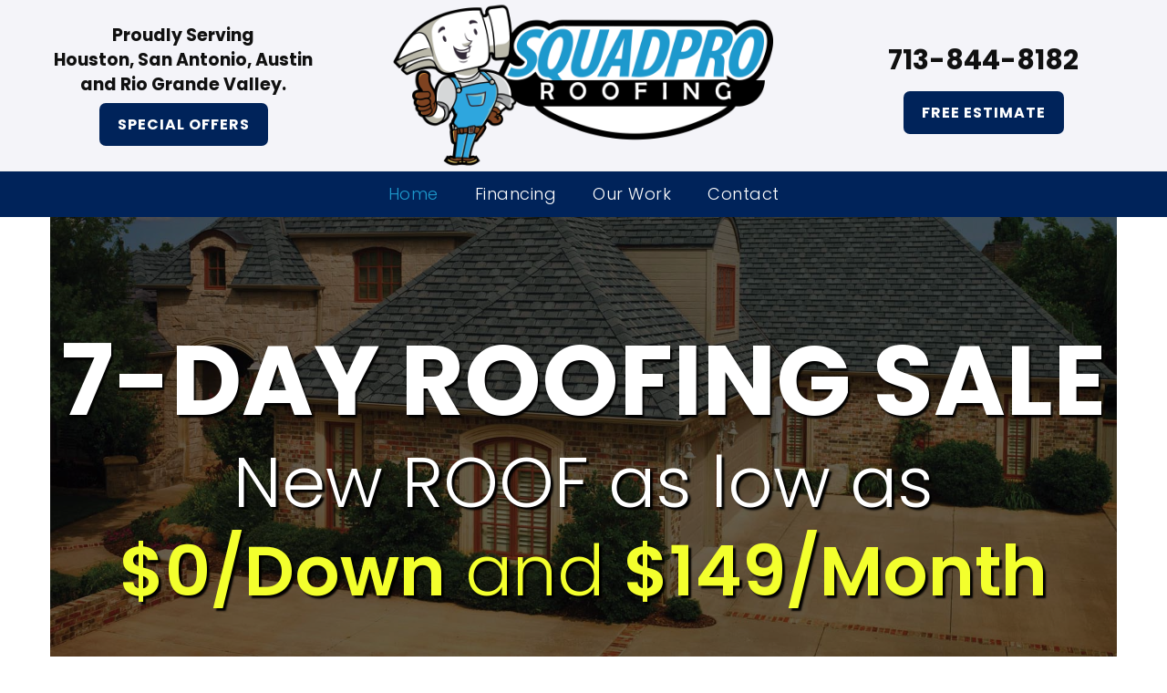

--- FILE ---
content_type: text/html; charset=UTF-8
request_url: https://squadproroofing.com/
body_size: 105177
content:
<!DOCTYPE html>
<html lang="en-US" prefix="og: https://ogp.me/ns#" class="no-js no-svg">
<head><meta charset="UTF-8"><script>if(navigator.userAgent.match(/MSIE|Internet Explorer/i)||navigator.userAgent.match(/Trident\/7\..*?rv:11/i)){var href=document.location.href;if(!href.match(/[?&]nowprocket/)){if(href.indexOf("?")==-1){if(href.indexOf("#")==-1){document.location.href=href+"?nowprocket=1"}else{document.location.href=href.replace("#","?nowprocket=1#")}}else{if(href.indexOf("#")==-1){document.location.href=href+"&nowprocket=1"}else{document.location.href=href.replace("#","&nowprocket=1#")}}}}</script><script>(()=>{class RocketLazyLoadScripts{constructor(){this.v="1.2.6",this.triggerEvents=["keydown","mousedown","mousemove","touchmove","touchstart","touchend","wheel"],this.userEventHandler=this.t.bind(this),this.touchStartHandler=this.i.bind(this),this.touchMoveHandler=this.o.bind(this),this.touchEndHandler=this.h.bind(this),this.clickHandler=this.u.bind(this),this.interceptedClicks=[],this.interceptedClickListeners=[],this.l(this),window.addEventListener("pageshow",(t=>{this.persisted=t.persisted,this.everythingLoaded&&this.m()})),this.CSPIssue=sessionStorage.getItem("rocketCSPIssue"),document.addEventListener("securitypolicyviolation",(t=>{this.CSPIssue||"script-src-elem"!==t.violatedDirective||"data"!==t.blockedURI||(this.CSPIssue=!0,sessionStorage.setItem("rocketCSPIssue",!0))})),document.addEventListener("DOMContentLoaded",(()=>{this.k()})),this.delayedScripts={normal:[],async:[],defer:[]},this.trash=[],this.allJQueries=[]}p(t){document.hidden?t.t():(this.triggerEvents.forEach((e=>window.addEventListener(e,t.userEventHandler,{passive:!0}))),window.addEventListener("touchstart",t.touchStartHandler,{passive:!0}),window.addEventListener("mousedown",t.touchStartHandler),document.addEventListener("visibilitychange",t.userEventHandler))}_(){this.triggerEvents.forEach((t=>window.removeEventListener(t,this.userEventHandler,{passive:!0}))),document.removeEventListener("visibilitychange",this.userEventHandler)}i(t){"HTML"!==t.target.tagName&&(window.addEventListener("touchend",this.touchEndHandler),window.addEventListener("mouseup",this.touchEndHandler),window.addEventListener("touchmove",this.touchMoveHandler,{passive:!0}),window.addEventListener("mousemove",this.touchMoveHandler),t.target.addEventListener("click",this.clickHandler),this.L(t.target,!0),this.S(t.target,"onclick","rocket-onclick"),this.C())}o(t){window.removeEventListener("touchend",this.touchEndHandler),window.removeEventListener("mouseup",this.touchEndHandler),window.removeEventListener("touchmove",this.touchMoveHandler,{passive:!0}),window.removeEventListener("mousemove",this.touchMoveHandler),t.target.removeEventListener("click",this.clickHandler),this.L(t.target,!1),this.S(t.target,"rocket-onclick","onclick"),this.M()}h(){window.removeEventListener("touchend",this.touchEndHandler),window.removeEventListener("mouseup",this.touchEndHandler),window.removeEventListener("touchmove",this.touchMoveHandler,{passive:!0}),window.removeEventListener("mousemove",this.touchMoveHandler)}u(t){t.target.removeEventListener("click",this.clickHandler),this.L(t.target,!1),this.S(t.target,"rocket-onclick","onclick"),this.interceptedClicks.push(t),t.preventDefault(),t.stopPropagation(),t.stopImmediatePropagation(),this.M()}O(){window.removeEventListener("touchstart",this.touchStartHandler,{passive:!0}),window.removeEventListener("mousedown",this.touchStartHandler),this.interceptedClicks.forEach((t=>{t.target.dispatchEvent(new MouseEvent("click",{view:t.view,bubbles:!0,cancelable:!0}))}))}l(t){EventTarget.prototype.addEventListenerWPRocketBase=EventTarget.prototype.addEventListener,EventTarget.prototype.addEventListener=function(e,i,o){"click"!==e||t.windowLoaded||i===t.clickHandler||t.interceptedClickListeners.push({target:this,func:i,options:o}),(this||window).addEventListenerWPRocketBase(e,i,o)}}L(t,e){this.interceptedClickListeners.forEach((i=>{i.target===t&&(e?t.removeEventListener("click",i.func,i.options):t.addEventListener("click",i.func,i.options))})),t.parentNode!==document.documentElement&&this.L(t.parentNode,e)}D(){return new Promise((t=>{this.P?this.M=t:t()}))}C(){this.P=!0}M(){this.P=!1}S(t,e,i){t.hasAttribute&&t.hasAttribute(e)&&(event.target.setAttribute(i,event.target.getAttribute(e)),event.target.removeAttribute(e))}t(){this._(this),"loading"===document.readyState?document.addEventListener("DOMContentLoaded",this.R.bind(this)):this.R()}k(){let t=[];document.querySelectorAll("script[type=rocketlazyloadscript][data-rocket-src]").forEach((e=>{let i=e.getAttribute("data-rocket-src");if(i&&!i.startsWith("data:")){0===i.indexOf("//")&&(i=location.protocol+i);try{const o=new URL(i).origin;o!==location.origin&&t.push({src:o,crossOrigin:e.crossOrigin||"module"===e.getAttribute("data-rocket-type")})}catch(t){}}})),t=[...new Map(t.map((t=>[JSON.stringify(t),t]))).values()],this.T(t,"preconnect")}async R(){this.lastBreath=Date.now(),this.j(this),this.F(this),this.I(),this.W(),this.q(),await this.A(this.delayedScripts.normal),await this.A(this.delayedScripts.defer),await this.A(this.delayedScripts.async);try{await this.U(),await this.H(this),await this.J()}catch(t){console.error(t)}window.dispatchEvent(new Event("rocket-allScriptsLoaded")),this.everythingLoaded=!0,this.D().then((()=>{this.O()})),this.N()}W(){document.querySelectorAll("script[type=rocketlazyloadscript]").forEach((t=>{t.hasAttribute("data-rocket-src")?t.hasAttribute("async")&&!1!==t.async?this.delayedScripts.async.push(t):t.hasAttribute("defer")&&!1!==t.defer||"module"===t.getAttribute("data-rocket-type")?this.delayedScripts.defer.push(t):this.delayedScripts.normal.push(t):this.delayedScripts.normal.push(t)}))}async B(t){if(await this.G(),!0!==t.noModule||!("noModule"in HTMLScriptElement.prototype))return new Promise((e=>{let i;function o(){(i||t).setAttribute("data-rocket-status","executed"),e()}try{if(navigator.userAgent.indexOf("Firefox/")>0||""===navigator.vendor||this.CSPIssue)i=document.createElement("script"),[...t.attributes].forEach((t=>{let e=t.nodeName;"type"!==e&&("data-rocket-type"===e&&(e="type"),"data-rocket-src"===e&&(e="src"),i.setAttribute(e,t.nodeValue))})),t.text&&(i.text=t.text),i.hasAttribute("src")?(i.addEventListener("load",o),i.addEventListener("error",(function(){i.setAttribute("data-rocket-status","failed-network"),e()})),setTimeout((()=>{i.isConnected||e()}),1)):(i.text=t.text,o()),t.parentNode.replaceChild(i,t);else{const i=t.getAttribute("data-rocket-type"),s=t.getAttribute("data-rocket-src");i?(t.type=i,t.removeAttribute("data-rocket-type")):t.removeAttribute("type"),t.addEventListener("load",o),t.addEventListener("error",(i=>{this.CSPIssue&&i.target.src.startsWith("data:")?(console.log("WPRocket: data-uri blocked by CSP -> fallback"),t.removeAttribute("src"),this.B(t).then(e)):(t.setAttribute("data-rocket-status","failed-network"),e())})),s?(t.removeAttribute("data-rocket-src"),t.src=s):t.src="data:text/javascript;base64,"+window.btoa(unescape(encodeURIComponent(t.text)))}}catch(i){t.setAttribute("data-rocket-status","failed-transform"),e()}}));t.setAttribute("data-rocket-status","skipped")}async A(t){const e=t.shift();return e&&e.isConnected?(await this.B(e),this.A(t)):Promise.resolve()}q(){this.T([...this.delayedScripts.normal,...this.delayedScripts.defer,...this.delayedScripts.async],"preload")}T(t,e){var i=document.createDocumentFragment();t.forEach((t=>{const o=t.getAttribute&&t.getAttribute("data-rocket-src")||t.src;if(o&&!o.startsWith("data:")){const s=document.createElement("link");s.href=o,s.rel=e,"preconnect"!==e&&(s.as="script"),t.getAttribute&&"module"===t.getAttribute("data-rocket-type")&&(s.crossOrigin=!0),t.crossOrigin&&(s.crossOrigin=t.crossOrigin),t.integrity&&(s.integrity=t.integrity),i.appendChild(s),this.trash.push(s)}})),document.head.appendChild(i)}j(t){let e={};function i(i,o){return e[o].eventsToRewrite.indexOf(i)>=0&&!t.everythingLoaded?"rocket-"+i:i}function o(t,o){!function(t){e[t]||(e[t]={originalFunctions:{add:t.addEventListener,remove:t.removeEventListener},eventsToRewrite:[]},t.addEventListener=function(){arguments[0]=i(arguments[0],t),e[t].originalFunctions.add.apply(t,arguments)},t.removeEventListener=function(){arguments[0]=i(arguments[0],t),e[t].originalFunctions.remove.apply(t,arguments)})}(t),e[t].eventsToRewrite.push(o)}function s(e,i){let o=e[i];e[i]=null,Object.defineProperty(e,i,{get:()=>o||function(){},set(s){t.everythingLoaded?o=s:e["rocket"+i]=o=s}})}o(document,"DOMContentLoaded"),o(window,"DOMContentLoaded"),o(window,"load"),o(window,"pageshow"),o(document,"readystatechange"),s(document,"onreadystatechange"),s(window,"onload"),s(window,"onpageshow");try{Object.defineProperty(document,"readyState",{get:()=>t.rocketReadyState,set(e){t.rocketReadyState=e},configurable:!0}),document.readyState="loading"}catch(t){console.log("WPRocket DJE readyState conflict, bypassing")}}F(t){let e;function i(e){return t.everythingLoaded?e:e.split(" ").map((t=>"load"===t||0===t.indexOf("load.")?"rocket-jquery-load":t)).join(" ")}function o(o){function s(t){const e=o.fn[t];o.fn[t]=o.fn.init.prototype[t]=function(){return this[0]===window&&("string"==typeof arguments[0]||arguments[0]instanceof String?arguments[0]=i(arguments[0]):"object"==typeof arguments[0]&&Object.keys(arguments[0]).forEach((t=>{const e=arguments[0][t];delete arguments[0][t],arguments[0][i(t)]=e}))),e.apply(this,arguments),this}}o&&o.fn&&!t.allJQueries.includes(o)&&(o.fn.ready=o.fn.init.prototype.ready=function(e){return t.domReadyFired?e.bind(document)(o):document.addEventListener("rocket-DOMContentLoaded",(()=>e.bind(document)(o))),o([])},s("on"),s("one"),t.allJQueries.push(o)),e=o}o(window.jQuery),Object.defineProperty(window,"jQuery",{get:()=>e,set(t){o(t)}})}async H(t){const e=document.querySelector("script[data-webpack]");e&&(await async function(){return new Promise((t=>{e.addEventListener("load",t),e.addEventListener("error",t)}))}(),await t.K(),await t.H(t))}async U(){this.domReadyFired=!0;try{document.readyState="interactive"}catch(t){}await this.G(),document.dispatchEvent(new Event("rocket-readystatechange")),await this.G(),document.rocketonreadystatechange&&document.rocketonreadystatechange(),await this.G(),document.dispatchEvent(new Event("rocket-DOMContentLoaded")),await this.G(),window.dispatchEvent(new Event("rocket-DOMContentLoaded"))}async J(){try{document.readyState="complete"}catch(t){}await this.G(),document.dispatchEvent(new Event("rocket-readystatechange")),await this.G(),document.rocketonreadystatechange&&document.rocketonreadystatechange(),await this.G(),window.dispatchEvent(new Event("rocket-load")),await this.G(),window.rocketonload&&window.rocketonload(),await this.G(),this.allJQueries.forEach((t=>t(window).trigger("rocket-jquery-load"))),await this.G();const t=new Event("rocket-pageshow");t.persisted=this.persisted,window.dispatchEvent(t),await this.G(),window.rocketonpageshow&&window.rocketonpageshow({persisted:this.persisted}),this.windowLoaded=!0}m(){document.onreadystatechange&&document.onreadystatechange(),window.onload&&window.onload(),window.onpageshow&&window.onpageshow({persisted:this.persisted})}I(){const t=new Map;document.write=document.writeln=function(e){const i=document.currentScript;i||console.error("WPRocket unable to document.write this: "+e);const o=document.createRange(),s=i.parentElement;let n=t.get(i);void 0===n&&(n=i.nextSibling,t.set(i,n));const c=document.createDocumentFragment();o.setStart(c,0),c.appendChild(o.createContextualFragment(e)),s.insertBefore(c,n)}}async G(){Date.now()-this.lastBreath>45&&(await this.K(),this.lastBreath=Date.now())}async K(){return document.hidden?new Promise((t=>setTimeout(t))):new Promise((t=>requestAnimationFrame(t)))}N(){this.trash.forEach((t=>t.remove()))}static run(){const t=new RocketLazyLoadScripts;t.p(t)}}RocketLazyLoadScripts.run()})();</script>

<meta name="viewport" content="width=device-width, initial-scale=1">
<link rel="profile" href="https://gmpg.org/xfn/11">

<!-- Search Engine Optimization by Rank Math PRO - https://rankmath.com/ -->
<title>The MOST Trusted Roofing Company in Houston Texas</title><link rel="preload" data-rocket-preload as="font" href="https://squadproroofing.com/wp-content/plugins/elementor/assets/lib/font-awesome/webfonts/fa-regular-400.woff2" crossorigin><link rel="preload" data-rocket-preload as="font" href="https://squadproroofing.com/wp-content/plugins/elementor/assets/lib/font-awesome/webfonts/fa-solid-900.woff2" crossorigin><link rel="preload" data-rocket-preload as="font" href="https://squadproroofing.com/wp-content/fonts/poppins/pxiByp8kv8JHgFVrLDz8Z1xlFQ.woff2" crossorigin><link rel="preload" data-rocket-preload as="font" href="https://squadproroofing.com/wp-content/fonts/poppins/pxiEyp8kv8JHgFVrJJfecg.woff2" crossorigin><link rel="preload" data-rocket-preload as="font" href="https://squadproroofing.com/wp-content/fonts/poppins/pxiByp8kv8JHgFVrLEj6Z1xlFQ.woff2" crossorigin><link rel="preload" data-rocket-preload as="font" href="https://squadproroofing.com/wp-content/themes/industrey/libraries/themestek-base-icons/font/themestek-base-icons.woff2?16060107" crossorigin><link rel="preload" data-rocket-preload as="font" href="https://fonts.gstatic.com/s/poppins/v23/pxiGyp8kv8JHgFVrJJLucHtA.woff2" crossorigin><link rel="preload" data-rocket-preload as="font" href="https://fonts.gstatic.com/s/poppins/v23/pxiByp8kv8JHgFVrLDz8Z1xlFQ.woff2" crossorigin><link rel="preload" data-rocket-preload as="font" href="https://fonts.gstatic.com/s/poppins/v23/pxiEyp8kv8JHgFVrJJfecg.woff2" crossorigin><link rel="preload" data-rocket-preload as="font" href="https://fonts.gstatic.com/s/poppins/v23/pxiByp8kv8JHgFVrLGT9Z1xlFQ.woff2" crossorigin><link rel="preload" data-rocket-preload as="font" href="https://fonts.gstatic.com/s/poppins/v23/pxiByp8kv8JHgFVrLEj6Z1xlFQ.woff2" crossorigin><link rel="preload" data-rocket-preload as="font" href="https://fonts.gstatic.com/s/poppins/v23/pxiByp8kv8JHgFVrLCz7Z1xlFQ.woff2" crossorigin><link rel="preload" data-rocket-preload as="font" href="https://squadproroofing.com/wp-content/themes/industrey/libraries/material-icons/fonts/MaterialIcons-Regular.woff2?v=2.2.1" crossorigin><link rel="preload" data-rocket-preload as="font" href="https://squadproroofing.com/wp-content/themes/industrey/libraries/tstk-industrey-icon/flaticon.ttf?ad9a54ae51fc0858013b365f391d7322" crossorigin><style id="wpr-usedcss">.hfe-nav-menu li,.hfe-nav-menu ul,ul.hfe-nav-menu{list-style:none!important;margin:0;padding:0}.hfe-nav-menu li.menu-item{position:relative}.hfe-flyout-container .hfe-nav-menu li.menu-item{position:relative;background:unset}.hfe-nav-menu .sub-menu li.menu-item{position:relative;background:inherit}.elementor-widget-hfe-nav-menu .elementor-widget-container,div.hfe-nav-menu{-js-display:flex;display:-webkit-box;display:-webkit-flex;display:-moz-box;display:-ms-flexbox;display:flex;-webkit-box-orient:vertical;-webkit-box-direction:normal;-webkit-flex-direction:column;-moz-box-orient:vertical;-moz-box-direction:normal;-ms-flex-direction:column;flex-direction:column}.hfe-nav-menu .parent-has-no-child .hfe-menu-toggle{display:none}.hfe-nav-menu:after,.hfe-nav-menu:before{content:'';display:table;clear:both}.hfe-nav-menu__align-center .hfe-nav-menu__layout-vertical li.elementor-button-wrapper{text-align:center}.hfe-nav-menu__align-center .hfe-nav-menu{margin-left:auto;margin-right:auto;-webkit-box-pack:center;-ms-flex-pack:center;-webkit-justify-content:center;-moz-box-pack:center;justify-content:center}.hfe-nav-menu__align-center .hfe-nav-menu__layout-vertical li a.hfe-menu-item,.hfe-nav-menu__align-center .hfe-nav-menu__layout-vertical li a.hfe-sub-menu-item{-webkit-box-pack:center;-ms-flex-pack:center;-webkit-justify-content:center;-moz-box-pack:center;justify-content:center}.hfe-active-menu+nav li:not(:last-child) a.hfe-menu-item,.hfe-active-menu+nav li:not(:last-child) a.hfe-sub-menu-item{border-bottom-width:0}.hfe-nav-menu a.hfe-menu-item,.hfe-nav-menu a.hfe-sub-menu-item{line-height:1;text-decoration:none;-js-display:flex;display:-webkit-box;display:-webkit-flex;display:-moz-box;display:-ms-flexbox;display:flex;-webkit-box-pack:justify;-moz-box-pack:justify;-ms-flex-pack:justify;-webkit-box-shadow:none;box-shadow:none;-webkit-box-align:center;-webkit-align-items:center;-moz-box-align:center;-ms-flex-align:center;align-items:center;-webkit-justify-content:space-between;justify-content:space-between}.hfe-nav-menu a.hfe-menu-item:hover,.hfe-nav-menu a.hfe-sub-menu-item:hover{text-decoration:none}.hfe-nav-menu .sub-menu{min-width:220px;margin:0;z-index:9999}.hfe-nav-menu-icon{padding:.35em;border:0 solid}.hfe-nav-menu-icon svg{width:25px;height:25px;line-height:25px;font-size:25px}.hfe-nav-menu-icon i:focus{outline:0}.hfe-has-submenu-container a.hfe-menu-item:focus,.hfe-has-submenu-container a.hfe-sub-menu-item:focus{outline:0}.hfe-flyout-wrapper .sub-menu,.hfe-nav-menu__layout-vertical .sub-menu{position:relative;height:0}.hfe-nav-menu__submenu-arrow .hfe-menu-toggle:before{font-family:'Font Awesome 5 Free';z-index:1;font-size:inherit;font-weight:inherit;line-height:0}.hfe-active-menu.hfe-active-menu-full-width+.hfe-nav-menu__layout-vertical{position:absolute;top:100%}.hfe-nav-menu__toggle{-js-display:flex;display:-webkit-box;display:-webkit-flex;display:-moz-box;display:-ms-flexbox;display:flex;font-size:22px;cursor:pointer;border:0 solid;-webkit-border-radius:3px;border-radius:3px;color:#494c4f;position:relative;line-height:1}.hfe-layout-vertical .hfe-nav-menu__toggle{visibility:hidden;opacity:0;display:none}.hfe-nav-menu-icon{display:inline-block;line-height:1;text-align:center}.hfe-flyout-container .child,.hfe-flyout-container .sub-menu,.hfe-nav-menu__layout-vertical .child,.hfe-nav-menu__layout-vertical .sub-menu{left:0!important;width:100%!important}.hfe-flyout-container .hfe-nav-menu .sub-menu{background:unset}.hfe-flyout-wrapper .hfe-menu-toggle:hover,.hfe-nav-menu__layout-vertical .hfe-menu-toggle:hover{border:1px dotted}.hfe-flyout-wrapper .hfe-menu-toggle,.hfe-nav-menu__layout-vertical .hfe-menu-toggle{border:1px dotted transparent}.hfe-nav-menu .menu-item a:after,.hfe-nav-menu .menu-item a:before{display:block;position:absolute;-webkit-transition:.3s;transition:.3s;-webkit-transition-timing-function:cubic-bezier(0.58,0.3,0.005,1);transition-timing-function:cubic-bezier(0.58,0.3,0.005,1)}.hfe-nav-menu .menu-item a.hfe-menu-item:not(:hover):not(:focus):not(.current-menu-item):not(.highlighted):after,.hfe-nav-menu .menu-item a.hfe-menu-item:not(:hover):not(:focus):not(.current-menu-item):not(.highlighted):before{opacity:0}.hfe-nav-menu .current-menu-item:after,.hfe-nav-menu .current-menu-item:before,.hfe-nav-menu .menu-item a.hfe-menu-item:focus:after,.hfe-nav-menu .menu-item a.hfe-menu-item:focus:before,.hfe-nav-menu .menu-item a.hfe-menu-item:hover:after,.hfe-nav-menu .menu-item a.hfe-menu-item:hover:before{-webkit-transform:scale(1);-ms-transform:scale(1);transform:scale(1)}.hfe-flyout-overlay{display:none;position:fixed;top:0;bottom:0;left:0;right:0;z-index:999998;background:rgba(0,0,0,.6);cursor:pointer;-webkit-backface-visibility:hidden}.hfe-flyout-close,.hfe-flyout-close svg{position:absolute;top:0;right:0;margin:5px;width:23px;height:23px;line-height:23px;font-size:23px;display:block;cursor:pointer}.elementor-widget-navigation-menu:not(.hfe-nav-menu__align-justify):not(.hfe-menu-item-space-between) a.hfe-menu-item.elementor-button{display:inline-flex}.hfe-nav-menu li.elementor-button-wrapper{align-self:center}@media only screen and (max-width:1024px){.hfe-nav-menu__breakpoint-tablet .hfe-nav-menu{width:100%;margin-right:0}.hfe-nav-menu__breakpoint-tablet .hfe-layout-vertical .hfe-nav-menu__toggle{display:block}.hfe-nav-menu__breakpoint-tablet .hfe-nav-menu__layout-vertical{visibility:hidden;opacity:0;height:0}.hfe-nav-menu__breakpoint-tablet .hfe-active-menu+.hfe-nav-menu__layout-vertical{visibility:visible;opacity:1;height:auto}.hfe-nav-menu__breakpoint-tablet .hfe-active-menu.hfe-active-menu-full-width+.hfe-nav-menu__layout-vertical{position:absolute}.hfe-nav-menu__breakpoint-tablet .hfe-layout-vertical .hfe-nav-menu__toggle{visibility:visible;opacity:1;display:block}.hfe-nav-menu__breakpoint-tablet .hfe-nav-menu__layout-vertical{float:none}.hfe-nav-menu__breakpoint-tablet .hfe-menu-toggle:hover{border:1px dotted}.hfe-nav-menu__breakpoint-tablet .hfe-menu-toggle{border:1px dotted transparent}.hfe-nav-menu__breakpoint-tablet .child,.hfe-nav-menu__breakpoint-tablet .sub-menu{left:0!important;width:auto!important}.hfe-nav-menu .sub-menu{min-width:auto;margin:0}.hfe-nav-menu__breakpoint-tablet .hfe-nav-menu .sub-menu{-webkit-box-shadow:none;box-shadow:none}.elementor-widget-hfe-nav-menu.hfe-nav-menu__breakpoint-tablet .hfe-nav-menu-layout:not(.hfe-pointer__framed) .menu-item.parent a.hfe-menu-item:after,.elementor-widget-hfe-nav-menu.hfe-nav-menu__breakpoint-tablet .hfe-nav-menu-layout:not(.hfe-pointer__framed) .menu-item.parent a.hfe-menu-item:before{background-color:unset!important}}@media only screen and (max-width:767px){.hfe-nav-menu__breakpoint-mobile .hfe-nav-menu{width:100%}.hfe-nav-menu .sub-menu{min-width:auto;margin:0}.hfe-nav-menu__breakpoint-tablet .hfe-nav-menu__layout-vertical{float:none}.hfe-nav-menu__breakpoint-mobile .hfe-layout-vertical .hfe-nav-menu__toggle{visibility:visible;opacity:1;display:block}.hfe-nav-menu__breakpoint-mobile .hfe-nav-menu__layout-vertical{float:none}.hfe-nav-menu__breakpoint-mobile .hfe-nav-menu__layout-vertical{visibility:hidden;opacity:0;height:0}.hfe-nav-menu__breakpoint-mobile .hfe-active-menu+.hfe-nav-menu__layout-vertical{visibility:visible;opacity:1;height:auto}.hfe-nav-menu__breakpoint-mobile .hfe-active-menu.hfe-active-menu-full-width+.hfe-nav-menu__layout-vertical{position:absolute}.hfe-nav-menu__breakpoint-mobile .hfe-menu-toggle:hover{border:1px dotted}.hfe-nav-menu__breakpoint-mobile .hfe-menu-toggle{border:1px dotted transparent}.hfe-nav-menu__breakpoint-mobile .hfe-nav-menu .sub-menu{-webkit-box-shadow:none;box-shadow:none}.hfe-nav-menu__breakpoint-mobile .child,.hfe-nav-menu__breakpoint-mobile .sub-menu,.hfe-nav-menu__breakpoint-tablet .child,.hfe-nav-menu__breakpoint-tablet .sub-menu{left:0!important;width:auto!important}.elementor-widget-hfe-nav-menu.hfe-nav-menu__breakpoint-mobile .hfe-nav-menu-layout:not(.hfe-pointer__framed) .menu-item.parent a.hfe-menu-item:after,.elementor-widget-hfe-nav-menu.hfe-nav-menu__breakpoint-mobile .hfe-nav-menu-layout:not(.hfe-pointer__framed) .menu-item.parent a.hfe-menu-item:before,.elementor-widget-hfe-nav-menu.hfe-nav-menu__breakpoint-tablet .hfe-nav-menu-layout:not(.hfe-pointer__framed) .menu-item.parent a.hfe-menu-item:after,.elementor-widget-hfe-nav-menu.hfe-nav-menu__breakpoint-tablet .hfe-nav-menu-layout:not(.hfe-pointer__framed) .menu-item.parent a.hfe-menu-item:before{background-color:unset!important}}.hfe-menu-cart--items-indicator-plain .hfe-menu-cart__toggle .elementor-button-icon[data-counter]:before{content:attr(data-counter);display:inline-block;font-weight:400}.hfe-search-button-wrapper{display:block;cursor:pointer;vertical-align:middle;text-align:right}.hfe-search-form__input{flex-basis:100%}.hfe-search-icon-toggle i:before{vertical-align:middle}.hfe-search-button-wrapper input[type=search]{border:0;padding:10px;cursor:pointer;border-radius:0;transition:all .5s;box-sizing:border-box;outline:0}.hfe-search-button-wrapper button{border:none;border-radius:0;padding:0}.hfe-search-button-wrapper input[type=search]:focus{cursor:auto;border:none;box-shadow:none}.hfe-search-icon-toggle input:-moz-placeholder,.hfe-search-icon-toggle input::-webkit-input-placeholder{color:transparent}.hfe-search-button-wrapper.hfe-input-focus{display:flex}.hfe-search-icon-toggle button#clear{visibility:hidden;position:absolute;right:0;top:0;padding:0 8px;font-style:normal;user-select:none;cursor:pointer;bottom:0;margin-right:10px;background-color:transparent}.hfe-search-button-wrapper input[type=search]::-webkit-search-cancel-button,.hfe-search-button-wrapper input[type=search]::-webkit-search-decoration,.hfe-search-button-wrapper input[type=search]::-webkit-search-results-button,.hfe-search-button-wrapper input[type=search]::-webkit-search-results-decoration{display:none}.hfe-search-button-wrapper,.hfe-search-button-wrapper .hfe-search-icon-toggle i,.hfe-search-button-wrapper .hfe-search-icon-toggle i:before,.hfe-search-icon-toggle{position:relative}.hfe-search-button-wrapper .hfe-search-icon-toggle .hfe-search-form__input{position:absolute;width:0;right:0;background-color:transparent}.hfe-search-icon-toggle{width:100%!important}.hfe-search-button-wrapper.hfe-input-focus .hfe-search-icon-toggle .hfe-search-form__input{position:absolute;width:250px;right:0}.hfe-search-icon-toggle{line-height:1.5}img.emoji{display:inline!important;border:none!important;box-shadow:none!important;height:1em!important;width:1em!important;margin:0 .07em!important;vertical-align:-.1em!important;background:0 0!important;padding:0!important}body{--wp--preset--color--black:#000000;--wp--preset--color--cyan-bluish-gray:#abb8c3;--wp--preset--color--white:#ffffff;--wp--preset--color--pale-pink:#f78da7;--wp--preset--color--vivid-red:#cf2e2e;--wp--preset--color--luminous-vivid-orange:#ff6900;--wp--preset--color--luminous-vivid-amber:#fcb900;--wp--preset--color--light-green-cyan:#7bdcb5;--wp--preset--color--vivid-green-cyan:#00d084;--wp--preset--color--pale-cyan-blue:#8ed1fc;--wp--preset--color--vivid-cyan-blue:#0693e3;--wp--preset--color--vivid-purple:#9b51e0;--wp--preset--gradient--vivid-cyan-blue-to-vivid-purple:linear-gradient(135deg,rgba(6, 147, 227, 1) 0%,rgb(155, 81, 224) 100%);--wp--preset--gradient--light-green-cyan-to-vivid-green-cyan:linear-gradient(135deg,rgb(122, 220, 180) 0%,rgb(0, 208, 130) 100%);--wp--preset--gradient--luminous-vivid-amber-to-luminous-vivid-orange:linear-gradient(135deg,rgba(252, 185, 0, 1) 0%,rgba(255, 105, 0, 1) 100%);--wp--preset--gradient--luminous-vivid-orange-to-vivid-red:linear-gradient(135deg,rgba(255, 105, 0, 1) 0%,rgb(207, 46, 46) 100%);--wp--preset--gradient--very-light-gray-to-cyan-bluish-gray:linear-gradient(135deg,rgb(238, 238, 238) 0%,rgb(169, 184, 195) 100%);--wp--preset--gradient--cool-to-warm-spectrum:linear-gradient(135deg,rgb(74, 234, 220) 0%,rgb(151, 120, 209) 20%,rgb(207, 42, 186) 40%,rgb(238, 44, 130) 60%,rgb(251, 105, 98) 80%,rgb(254, 248, 76) 100%);--wp--preset--gradient--blush-light-purple:linear-gradient(135deg,rgb(255, 206, 236) 0%,rgb(152, 150, 240) 100%);--wp--preset--gradient--blush-bordeaux:linear-gradient(135deg,rgb(254, 205, 165) 0%,rgb(254, 45, 45) 50%,rgb(107, 0, 62) 100%);--wp--preset--gradient--luminous-dusk:linear-gradient(135deg,rgb(255, 203, 112) 0%,rgb(199, 81, 192) 50%,rgb(65, 88, 208) 100%);--wp--preset--gradient--pale-ocean:linear-gradient(135deg,rgb(255, 245, 203) 0%,rgb(182, 227, 212) 50%,rgb(51, 167, 181) 100%);--wp--preset--gradient--electric-grass:linear-gradient(135deg,rgb(202, 248, 128) 0%,rgb(113, 206, 126) 100%);--wp--preset--gradient--midnight:linear-gradient(135deg,rgb(2, 3, 129) 0%,rgb(40, 116, 252) 100%);--wp--preset--font-size--small:13px;--wp--preset--font-size--medium:20px;--wp--preset--font-size--large:36px;--wp--preset--font-size--x-large:42px;--wp--preset--spacing--20:0.44rem;--wp--preset--spacing--30:0.67rem;--wp--preset--spacing--40:1rem;--wp--preset--spacing--50:1.5rem;--wp--preset--spacing--60:2.25rem;--wp--preset--spacing--70:3.38rem;--wp--preset--spacing--80:5.06rem;--wp--preset--shadow--natural:6px 6px 9px rgba(0, 0, 0, .2);--wp--preset--shadow--deep:12px 12px 50px rgba(0, 0, 0, .4);--wp--preset--shadow--sharp:6px 6px 0px rgba(0, 0, 0, .2);--wp--preset--shadow--outlined:6px 6px 0px -3px rgba(255, 255, 255, 1),6px 6px rgba(0, 0, 0, 1);--wp--preset--shadow--crisp:6px 6px 0px rgba(0, 0, 0, 1)}body{margin:0}:where(.is-layout-flex){gap:.5em}:where(.is-layout-grid){gap:.5em}body{padding-top:0;padding-right:0;padding-bottom:0;padding-left:0}a:where(:not(.wp-element-button)){text-decoration:underline}:where(.wp-block-post-template.is-layout-flex){gap:1.25em}:where(.wp-block-post-template.is-layout-grid){gap:1.25em}:where(.wp-block-columns.is-layout-flex){gap:2em}:where(.wp-block-columns.is-layout-grid){gap:2em}.footer-width-fixer{width:100%}[class*=" eicon-"],[class^=eicon]{display:inline-block;font-family:eicons;font-size:inherit;font-weight:400;font-style:normal;font-variant:normal;line-height:1;text-rendering:auto;-webkit-font-smoothing:antialiased;-moz-osx-font-smoothing:grayscale}.eicon-editor-paragraph:before{content:"\e809"}.eicon-slider-push:before{content:"\e85a"}.eicon-chevron-right:before{content:"\e87d"}.eicon-chevron-left:before{content:"\e87e"}.eicon-close:before{content:"\e87f"}.eicon-chevron-double-left:before{content:"\e90f"}.eicon-chevron-double-right:before{content:"\e910"}.eicon-user-preferences:before{content:"\e96e"}.elementor-screen-only,.screen-reader-text,.screen-reader-text span{position:absolute;top:-10000em;width:1px;height:1px;margin:-1px;padding:0;overflow:hidden;clip:rect(0,0,0,0);border:0}.elementor *,.elementor :after,.elementor :before{box-sizing:border-box}.elementor a{box-shadow:none;text-decoration:none}.elementor hr{margin:0;background-color:transparent}.elementor img{height:auto;max-width:100%;border:none;border-radius:0;box-shadow:none}.elementor .elementor-widget:not(.elementor-widget-text-editor):not(.elementor-widget-theme-post-content) figure{margin:0}.elementor embed,.elementor iframe,.elementor object,.elementor video{max-width:100%;width:100%;margin:0;line-height:1;border:none}.elementor .elementor-background-video-container{height:100%;width:100%;top:0;left:0;position:absolute;overflow:hidden;z-index:0;direction:ltr}.elementor .elementor-background-video-container{transition:opacity 1s;pointer-events:none}.elementor .elementor-background-video-container.elementor-loading{opacity:0}.elementor .elementor-background-video-embed{max-width:none}.elementor .elementor-background-video-embed,.elementor .elementor-background-video-hosted{position:absolute;top:50%;left:50%;transform:translate(-50%,-50%)}.elementor .elementor-background-overlay,.elementor .elementor-background-slideshow{height:100%;width:100%;top:0;left:0;position:absolute}.elementor .elementor-background-slideshow{z-index:0}.elementor .elementor-background-slideshow__slide__image{width:100%;height:100%;background-position:50%;background-size:cover}.elementor-widget-wrap .elementor-element.elementor-widget__width-initial{max-width:100%}.elementor-element{--flex-direction:initial;--flex-wrap:initial;--justify-content:initial;--align-items:initial;--align-content:initial;--gap:initial;--flex-basis:initial;--flex-grow:initial;--flex-shrink:initial;--order:initial;--align-self:initial;flex-basis:var(--flex-basis);flex-grow:var(--flex-grow);flex-shrink:var(--flex-shrink);order:var(--order);align-self:var(--align-self)}.elementor-element:where(.e-con-full,.elementor-widget){flex-direction:var(--flex-direction);flex-wrap:var(--flex-wrap);justify-content:var(--justify-content);align-items:var(--align-items);align-content:var(--align-content);gap:var(--gap)}.elementor-invisible{visibility:hidden}.elementor-align-center{text-align:center}.elementor-align-center .elementor-button{width:auto}.elementor-align-right{text-align:right}.elementor-align-right .elementor-button{width:auto}.elementor-custom-embed-play.elementor-playing i{font-family:eicons}.elementor-custom-embed-play.elementor-playing i:before{content:"\e8fb"}.elementor-custom-embed-play.elementor-playing i,.elementor-custom-embed-play.elementor-playing svg{animation:2s linear infinite eicon-spin}.elementor-ken-burns{transition-property:transform;transition-duration:10s;transition-timing-function:linear}.elementor-ken-burns--out{transform:scale(1.3)}.elementor-ken-burns--active{transition-duration:20s}.elementor-ken-burns--active.elementor-ken-burns--out{transform:scale(1)}.elementor-ken-burns--active.elementor-ken-burns--in{transform:scale(1.3)}:root{--page-title-display:block}.elementor-page-title{display:var(--page-title-display)}@keyframes eicon-spin{0%{transform:rotate(0)}to{transform:rotate(359deg)}}.elementor-section{position:relative}.elementor-section .elementor-container{display:flex;margin-right:auto;margin-left:auto;position:relative}@media (max-width:1024px){.elementor-section .elementor-container{flex-wrap:wrap}}.elementor-section.elementor-section-stretched{position:relative;width:100%}.elementor-widget-wrap{position:relative;width:100%;flex-wrap:wrap;align-content:flex-start}.elementor:not(.elementor-bc-flex-widget) .elementor-widget-wrap{display:flex}.elementor-widget-wrap>.elementor-element{width:100%}.elementor-widget-wrap.e-swiper-container{width:calc(100% - (var(--e-column-margin-left,0px) + var(--e-column-margin-right,0px)))}.elementor-widget{position:relative}.elementor-widget:not(:last-child){margin-bottom:20px}.elementor-widget:not(:last-child).elementor-widget__width-initial{margin-bottom:0}.elementor-column{position:relative;min-height:1px;display:flex}.elementor-column-gap-default>.elementor-column>.elementor-element-populated{padding:10px}.elementor-inner-section .elementor-column-gap-no .elementor-element-populated{padding:0}@media (min-width:768px){.elementor-column[data-col="10"]{width:10%}.elementor-column[data-col="12"]{width:12.5%}.elementor-column.elementor-col-16,.elementor-column[data-col="16"]{width:16.666%}.elementor-column[data-col="20"]{width:20%}.elementor-column.elementor-col-25,.elementor-column[data-col="25"]{width:25%}.elementor-column[data-col="30"]{width:30%}.elementor-column.elementor-col-33,.elementor-column[data-col="33"]{width:33.333%}.elementor-column[data-col="40"]{width:40%}.elementor-column.elementor-col-50,.elementor-column[data-col="50"]{width:50%}.elementor-column[data-col="60"]{width:60%}.elementor-column[data-col="66"]{width:66.666%}.elementor-column[data-col="90"]{width:90%}.elementor-column.elementor-col-100,.elementor-column[data-col="100"]{width:100%}}ul.elementor-icon-list-items.elementor-inline-items{display:flex;flex-wrap:wrap}ul.elementor-icon-list-items.elementor-inline-items .elementor-inline-item{word-break:break-word}@media (min-width:1025px){#elementor-device-mode:after{content:"desktop"}}@media (min-width:-1){#elementor-device-mode:after{content:"widescreen"}}@media (max-width:-1){#elementor-device-mode:after{content:"laptop";content:"tablet_extra"}}@media (max-width:1024px){#elementor-device-mode:after{content:"tablet"}}@media (max-width:-1){#elementor-device-mode:after{content:"mobile_extra"}}@media (max-width:767px){.elementor-column{width:100%}#elementor-device-mode:after{content:"mobile"}}@media (prefers-reduced-motion:no-preference){html{scroll-behavior:smooth}}.e-con{--border-radius:0;--border-top-width:0px;--border-right-width:0px;--border-bottom-width:0px;--border-left-width:0px;--border-style:initial;--border-color:initial;--container-widget-width:100%;--container-widget-height:initial;--container-widget-flex-grow:0;--container-widget-align-self:initial;--content-width:min(100%,var(--container-max-width,1140px));--width:100%;--min-height:initial;--height:auto;--text-align:initial;--margin-top:0px;--margin-right:0px;--margin-bottom:0px;--margin-left:0px;--padding-top:var(--container-default-padding-top,10px);--padding-right:var(--container-default-padding-right,10px);--padding-bottom:var(--container-default-padding-bottom,10px);--padding-left:var(--container-default-padding-left,10px);--position:relative;--z-index:revert;--overflow:visible;--gap:var(--widgets-spacing,20px);--overlay-mix-blend-mode:initial;--overlay-opacity:1;--overlay-transition:0.3s;--e-con-grid-template-columns:repeat(3,1fr);--e-con-grid-template-rows:repeat(2,1fr);position:var(--position);width:var(--width);min-width:0;min-height:var(--min-height);height:var(--height);border-radius:var(--border-radius);z-index:var(--z-index);overflow:var(--overflow);transition:background var(--background-transition,.3s),border var(--border-transition,.3s),box-shadow var(--border-transition,.3s),transform var(--e-con-transform-transition-duration,.4s);--flex-wrap-mobile:wrap;margin-block-start:var(--margin-block-start);margin-inline-end:var(--margin-inline-end);margin-block-end:var(--margin-block-end);margin-inline-start:var(--margin-inline-start);padding-inline-start:var(--padding-inline-start);padding-inline-end:var(--padding-inline-end);--margin-block-start:var(--margin-top);--margin-block-end:var(--margin-bottom);--margin-inline-start:var(--margin-left);--margin-inline-end:var(--margin-right);--padding-inline-start:var(--padding-left);--padding-inline-end:var(--padding-right);--padding-block-start:var(--padding-top);--padding-block-end:var(--padding-bottom);--border-block-start-width:var(--border-top-width);--border-block-end-width:var(--border-bottom-width);--border-inline-start-width:var(--border-left-width);--border-inline-end-width:var(--border-right-width)}body.rtl .e-con{--padding-inline-start:var(--padding-right);--padding-inline-end:var(--padding-left);--margin-inline-start:var(--margin-right);--margin-inline-end:var(--margin-left);--border-inline-start-width:var(--border-right-width);--border-inline-end-width:var(--border-left-width)}.e-con>.e-con-inner{text-align:var(--text-align);padding-block-start:var(--padding-block-start);padding-block-end:var(--padding-block-end)}.e-con,.e-con>.e-con-inner{display:var(--display)}.e-con-boxed{text-align:initial;gap:initial}.e-con>.e-con-inner{gap:var(--gap);width:100%;max-width:var(--content-width);margin:0 auto;padding-inline-start:0;padding-inline-end:0;height:100%}:is(.elementor-section-wrap,[data-elementor-id])>.e-con{--margin-left:auto;--margin-right:auto;max-width:min(100%,var(--width))}.e-con .elementor-widget.elementor-widget{margin-block-end:0}.e-con:before,.e-con>.elementor-background-slideshow:before,.e-con>.elementor-motion-effects-container>.elementor-motion-effects-layer:before,:is(.e-con,.e-con>.e-con-inner)>.elementor-background-video-container:before{content:var(--background-overlay);display:block;position:absolute;mix-blend-mode:var(--overlay-mix-blend-mode);opacity:var(--overlay-opacity);transition:var(--overlay-transition,.3s);border-radius:var(--border-radius);border-style:var(--border-style);border-color:var(--border-color);border-block-start-width:var(--border-block-start-width);border-inline-end-width:var(--border-inline-end-width);border-block-end-width:var(--border-block-end-width);border-inline-start-width:var(--border-inline-start-width);top:calc(0px - var(--border-top-width));left:calc(0px - var(--border-left-width));width:max(100% + var(--border-left-width) + var(--border-right-width),100%);height:max(100% + var(--border-top-width) + var(--border-bottom-width),100%)}.e-con:before{transition:background var(--overlay-transition,.3s),border-radius var(--border-transition,.3s),opacity var(--overlay-transition,.3s)}.e-con>.elementor-background-slideshow,:is(.e-con,.e-con>.e-con-inner)>.elementor-background-video-container{border-radius:var(--border-radius);border-style:var(--border-style);border-color:var(--border-color);border-block-start-width:var(--border-block-start-width);border-inline-end-width:var(--border-inline-end-width);border-block-end-width:var(--border-block-end-width);border-inline-start-width:var(--border-inline-start-width);top:calc(0px - var(--border-top-width));left:calc(0px - var(--border-left-width));width:max(100% + var(--border-left-width) + var(--border-right-width),100%);height:max(100% + var(--border-top-width) + var(--border-bottom-width),100%)}@media (max-width:767px){:is(.e-con,.e-con>.e-con-inner)>.elementor-background-video-container.elementor-hidden-mobile{display:none}}:is(.e-con,.e-con>.e-con-inner)>.elementor-background-video-container:before{z-index:1}:is(.e-con,.e-con>.e-con-inner)>.elementor-background-slideshow:before{z-index:2}.e-con .elementor-widget{min-width:0}.e-con .elementor-widget.e-widget-swiper{width:100%}.e-con>.e-con-inner>.elementor-widget>.elementor-widget-container,.e-con>.elementor-widget>.elementor-widget-container{height:100%}.e-con.e-con>.e-con-inner>.elementor-widget,.elementor.elementor .e-con>.elementor-widget{max-width:100%}.elementor-form-fields-wrapper{display:flex;flex-wrap:wrap}.elementor-form-fields-wrapper.elementor-labels-above .elementor-field-group .elementor-field-subgroup,.elementor-form-fields-wrapper.elementor-labels-above .elementor-field-group>.elementor-select-wrapper,.elementor-form-fields-wrapper.elementor-labels-above .elementor-field-group>input,.elementor-form-fields-wrapper.elementor-labels-above .elementor-field-group>textarea{flex-basis:100%;max-width:100%}.elementor-form-fields-wrapper.elementor-labels-inline>.elementor-field-group .elementor-select-wrapper,.elementor-form-fields-wrapper.elementor-labels-inline>.elementor-field-group>input{flex-grow:1}.elementor-field-group{flex-wrap:wrap;align-items:center}.elementor-field-group.elementor-field-type-submit{align-items:flex-end}.elementor-field-group .elementor-field-textual{width:100%;max-width:100%;border:1px solid #69727d;background-color:transparent;color:#1f2124;vertical-align:middle;flex-grow:1}.elementor-field-group .elementor-field-textual:focus{box-shadow:inset 0 0 0 1px rgba(0,0,0,.1);outline:0}.elementor-field-group .elementor-field-textual::-moz-placeholder{color:inherit;font-family:inherit;opacity:.6}.elementor-field-group .elementor-field-textual::placeholder{color:inherit;font-family:inherit;opacity:.6}.elementor-field-label{cursor:pointer}.elementor-mark-required .elementor-field-label:after{content:"*";color:red;padding-inline-start:.2em}.elementor-field-textual{line-height:1.4;font-size:15px;min-height:40px;padding:5px 14px;border-radius:3px}.elementor-field-textual.elementor-size-md{font-size:16px;min-height:47px;padding:6px 16px;border-radius:4px}.elementor-button-align-stretch .elementor-field-type-submit:not(.e-form__buttons__wrapper) .elementor-button{flex-basis:100%}.elementor-button-align-stretch .e-form__buttons__wrapper{flex-basis:50%;flex-grow:1}.elementor-button-align-stretch .e-form__buttons__wrapper__button{flex-basis:100%}.elementor-button-align-center .e-form__buttons,.elementor-button-align-center .elementor-field-type-submit{justify-content:center}.elementor-button-align-start .e-form__buttons{justify-content:flex-start}.elementor-button-align-end .e-form__buttons{justify-content:flex-end}.elementor-button-align-center .elementor-field-type-submit:not(.e-form__buttons__wrapper) .elementor-button,.elementor-button-align-end .elementor-field-type-submit:not(.e-form__buttons__wrapper) .elementor-button,.elementor-button-align-start .elementor-field-type-submit:not(.e-form__buttons__wrapper) .elementor-button{flex-basis:auto}.elementor-button-align-center .e-form__buttons__wrapper,.elementor-button-align-end .e-form__buttons__wrapper,.elementor-button-align-start .e-form__buttons__wrapper{flex-grow:0}.elementor-button-align-center .e-form__buttons__wrapper,.elementor-button-align-center .e-form__buttons__wrapper__button,.elementor-button-align-end .e-form__buttons__wrapper,.elementor-button-align-end .e-form__buttons__wrapper__button,.elementor-button-align-start .e-form__buttons__wrapper,.elementor-button-align-start .e-form__buttons__wrapper__button{flex-basis:auto}@media screen and (max-width:1024px){.elementor-tablet-button-align-stretch .elementor-field-type-submit:not(.e-form__buttons__wrapper) .elementor-button{flex-basis:100%}.elementor-tablet-button-align-stretch .e-form__buttons__wrapper{flex-basis:50%;flex-grow:1}.elementor-tablet-button-align-stretch .e-form__buttons__wrapper__button{flex-basis:100%}.elementor-tablet-button-align-center .e-form__buttons{justify-content:center}.elementor-tablet-button-align-start .e-form__buttons{justify-content:flex-start}.elementor-tablet-button-align-end .e-form__buttons{justify-content:flex-end}.elementor-tablet-button-align-center .elementor-field-type-submit:not(.e-form__buttons__wrapper) .elementor-button,.elementor-tablet-button-align-end .elementor-field-type-submit:not(.e-form__buttons__wrapper) .elementor-button,.elementor-tablet-button-align-start .elementor-field-type-submit:not(.e-form__buttons__wrapper) .elementor-button{flex-basis:auto}.elementor-tablet-button-align-center .e-form__buttons__wrapper,.elementor-tablet-button-align-end .e-form__buttons__wrapper,.elementor-tablet-button-align-start .e-form__buttons__wrapper{flex-grow:0}.elementor-tablet-button-align-center .e-form__buttons__wrapper,.elementor-tablet-button-align-center .e-form__buttons__wrapper__button,.elementor-tablet-button-align-end .e-form__buttons__wrapper,.elementor-tablet-button-align-end .e-form__buttons__wrapper__button,.elementor-tablet-button-align-start .e-form__buttons__wrapper,.elementor-tablet-button-align-start .e-form__buttons__wrapper__button{flex-basis:auto}}@media screen and (max-width:767px){.elementor-mobile-button-align-stretch .elementor-field-type-submit:not(.e-form__buttons__wrapper) .elementor-button{flex-basis:100%}.elementor-mobile-button-align-stretch .e-form__buttons__wrapper{flex-basis:50%;flex-grow:1}.elementor-mobile-button-align-stretch .e-form__buttons__wrapper__button{flex-basis:100%}.elementor-mobile-button-align-center .e-form__buttons{justify-content:center}.elementor-mobile-button-align-start .e-form__buttons{justify-content:flex-start}.elementor-mobile-button-align-end .e-form__buttons{justify-content:flex-end}.elementor-mobile-button-align-center .elementor-field-type-submit:not(.e-form__buttons__wrapper) .elementor-button,.elementor-mobile-button-align-end .elementor-field-type-submit:not(.e-form__buttons__wrapper) .elementor-button,.elementor-mobile-button-align-start .elementor-field-type-submit:not(.e-form__buttons__wrapper) .elementor-button{flex-basis:auto}.elementor-mobile-button-align-center .e-form__buttons__wrapper,.elementor-mobile-button-align-end .e-form__buttons__wrapper,.elementor-mobile-button-align-start .e-form__buttons__wrapper{flex-grow:0}.elementor-mobile-button-align-center .e-form__buttons__wrapper,.elementor-mobile-button-align-center .e-form__buttons__wrapper__button,.elementor-mobile-button-align-end .e-form__buttons__wrapper,.elementor-mobile-button-align-end .e-form__buttons__wrapper__button,.elementor-mobile-button-align-start .e-form__buttons__wrapper,.elementor-mobile-button-align-start .e-form__buttons__wrapper__button{flex-basis:auto}}.elementor-form .elementor-button{padding-block-start:0;padding-block-end:0;border:none}.elementor-form .elementor-button-content-wrapper,.elementor-form .elementor-button>span{display:flex;justify-content:center;flex-direction:row;gap:5px}.elementor-form .elementor-button.elementor-size-xs{min-height:33px}.elementor-form .elementor-button.elementor-size-sm{min-height:40px}.elementor-form .elementor-button.elementor-size-md{min-height:47px}.elementor-form .elementor-button.elementor-size-lg{min-height:59px}.elementor-form .elementor-button.elementor-size-xl{min-height:72px}.elementor-element .elementor-widget-container{transition:background .3s,border .3s,border-radius .3s,box-shadow .3s,transform var(--e-transform-transition-duration,.4s)}.elementor-heading-title{padding:0;margin:0;line-height:1}.elementor-button{display:inline-block;line-height:1;background-color:#69727d;font-size:15px;padding:12px 24px;border-radius:3px;color:#fff;fill:#fff;text-align:center;transition:all .3s}.elementor-button:focus,.elementor-button:hover,.elementor-button:visited{color:#fff}.elementor-button-content-wrapper{display:flex;justify-content:center;flex-direction:row;gap:5px}.elementor-button-text{display:inline-block}.elementor-button.elementor-size-md{font-size:16px;padding:15px 30px;border-radius:4px}.elementor-button span{text-decoration:inherit}.elementor-icon{display:inline-block;line-height:1;transition:all .3s;color:#69727d;font-size:50px;text-align:center}.elementor-icon:hover{color:#69727d}.elementor-icon i,.elementor-icon svg{width:1em;height:1em;position:relative;display:block}.elementor-icon i:before,.elementor-icon svg:before{position:absolute;left:50%;transform:translateX(-50%)}.animated{animation-duration:1.25s}.animated.reverse{animation-direction:reverse;animation-fill-mode:forwards}.elementor-post__thumbnail__link{transition:none}.elementor .elementor-element ul.elementor-icon-list-items,.elementor-edit-area .elementor-element ul.elementor-icon-list-items{padding:0}@media (max-width:767px){.elementor .elementor-hidden-mobile{display:none}}@media (min-width:768px) and (max-width:1024px){.elementor .elementor-hidden-tablet{display:none}}@media (min-width:1025px) and (max-width:99999px){.elementor .elementor-hidden-desktop{display:none}}:root{--swiper-theme-color:#007aff}.swiper{margin-left:auto;margin-right:auto;position:relative;overflow:hidden;list-style:none;padding:0;z-index:1}.swiper-vertical>.swiper-wrapper{flex-direction:column}.swiper-wrapper{position:relative;width:100%;height:100%;z-index:1;display:flex;transition-property:transform;box-sizing:content-box}.swiper-android .swiper-slide,.swiper-wrapper{transform:translate3d(0,0,0)}.swiper-pointer-events{touch-action:pan-y}.swiper-pointer-events.swiper-vertical{touch-action:pan-x}.swiper-slide{flex-shrink:0;width:100%;height:100%;position:relative;transition-property:transform}.swiper-slide-invisible-blank{visibility:hidden}.swiper-autoheight,.swiper-autoheight .swiper-slide{height:auto}.swiper-autoheight .swiper-wrapper{align-items:flex-start;transition-property:transform,height}.swiper-backface-hidden .swiper-slide{transform:translateZ(0);-webkit-backface-visibility:hidden;backface-visibility:hidden}.swiper-3d,.swiper-3d.swiper-css-mode .swiper-wrapper{perspective:1200px}.swiper-3d .swiper-cube-shadow,.swiper-3d .swiper-slide,.swiper-3d .swiper-slide-shadow,.swiper-3d .swiper-slide-shadow-bottom,.swiper-3d .swiper-slide-shadow-left,.swiper-3d .swiper-slide-shadow-right,.swiper-3d .swiper-slide-shadow-top,.swiper-3d .swiper-wrapper{transform-style:preserve-3d}.swiper-3d .swiper-slide-shadow,.swiper-3d .swiper-slide-shadow-bottom,.swiper-3d .swiper-slide-shadow-left,.swiper-3d .swiper-slide-shadow-right,.swiper-3d .swiper-slide-shadow-top{position:absolute;left:0;top:0;width:100%;height:100%;pointer-events:none;z-index:10}.swiper-3d .swiper-slide-shadow{background:rgba(0,0,0,.15)}.swiper-3d .swiper-slide-shadow-left{background-image:linear-gradient(to left,rgba(0,0,0,.5),rgba(0,0,0,0))}.swiper-3d .swiper-slide-shadow-right{background-image:linear-gradient(to right,rgba(0,0,0,.5),rgba(0,0,0,0))}.swiper-3d .swiper-slide-shadow-top{background-image:linear-gradient(to top,rgba(0,0,0,.5),rgba(0,0,0,0))}.swiper-3d .swiper-slide-shadow-bottom{background-image:linear-gradient(to bottom,rgba(0,0,0,.5),rgba(0,0,0,0))}.swiper-css-mode>.swiper-wrapper{overflow:auto;scrollbar-width:none;-ms-overflow-style:none}.swiper-css-mode>.swiper-wrapper::-webkit-scrollbar{display:none}.swiper-css-mode>.swiper-wrapper>.swiper-slide{scroll-snap-align:start start}.swiper-horizontal.swiper-css-mode>.swiper-wrapper{scroll-snap-type:x mandatory}.swiper-vertical.swiper-css-mode>.swiper-wrapper{scroll-snap-type:y mandatory}.swiper-centered>.swiper-wrapper::before{content:'';flex-shrink:0;order:9999}.swiper-centered.swiper-horizontal>.swiper-wrapper>.swiper-slide:first-child{margin-inline-start:var(--swiper-centered-offset-before)}.swiper-centered.swiper-horizontal>.swiper-wrapper::before{height:100%;min-height:1px;width:var(--swiper-centered-offset-after)}.swiper-centered.swiper-vertical>.swiper-wrapper>.swiper-slide:first-child{margin-block-start:var(--swiper-centered-offset-before)}.swiper-centered.swiper-vertical>.swiper-wrapper::before{width:100%;min-width:1px;height:var(--swiper-centered-offset-after)}.swiper-centered>.swiper-wrapper>.swiper-slide{scroll-snap-align:center center}.swiper-virtual .swiper-slide{-webkit-backface-visibility:hidden;transform:translateZ(0)}.swiper-virtual.swiper-css-mode .swiper-wrapper::after{content:'';position:absolute;left:0;top:0;pointer-events:none}.swiper-virtual.swiper-css-mode.swiper-horizontal .swiper-wrapper::after{height:1px;width:var(--swiper-virtual-size)}.swiper-virtual.swiper-css-mode.swiper-vertical .swiper-wrapper::after{width:1px;height:var(--swiper-virtual-size)}:root{--swiper-navigation-size:44px}.swiper-button-next,.swiper-button-prev{position:absolute;top:50%;width:calc(var(--swiper-navigation-size)/ 44 * 27);height:var(--swiper-navigation-size);margin-top:calc(0px - (var(--swiper-navigation-size)/ 2));z-index:10;cursor:pointer;display:flex;align-items:center;justify-content:center;color:var(--swiper-navigation-color,var(--swiper-theme-color))}.swiper-button-next.swiper-button-disabled,.swiper-button-prev.swiper-button-disabled{opacity:.35;cursor:auto;pointer-events:none}.swiper-button-next.swiper-button-hidden,.swiper-button-prev.swiper-button-hidden{opacity:0;cursor:auto;pointer-events:none}.swiper-navigation-disabled .swiper-button-next,.swiper-navigation-disabled .swiper-button-prev{display:none!important}.swiper-button-next:after,.swiper-button-prev:after{font-family:swiper-icons;font-size:var(--swiper-navigation-size);text-transform:none!important;letter-spacing:0;font-variant:initial;line-height:1}.swiper-button-prev,.swiper-rtl .swiper-button-next{left:10px;right:auto}.swiper-button-prev:after,.swiper-rtl .swiper-button-next:after{content:'prev'}.swiper-button-next,.swiper-rtl .swiper-button-prev{right:10px;left:auto}.swiper-button-next:after,.swiper-rtl .swiper-button-prev:after{content:'next'}.swiper-button-lock{display:none}.swiper-pagination{position:absolute;text-align:center;transition:.3s opacity;transform:translate3d(0,0,0);z-index:10}.swiper-pagination.swiper-pagination-hidden{opacity:0}.swiper-pagination-disabled>.swiper-pagination,.swiper-pagination.swiper-pagination-disabled{display:none!important}.swiper-horizontal>.swiper-pagination-bullets,.swiper-pagination-bullets.swiper-pagination-horizontal,.swiper-pagination-custom,.swiper-pagination-fraction{bottom:10px;left:0;width:100%}.swiper-pagination-bullets-dynamic{overflow:hidden;font-size:0}.swiper-pagination-bullets-dynamic .swiper-pagination-bullet{transform:scale(.33);position:relative}.swiper-pagination-bullets-dynamic .swiper-pagination-bullet-active{transform:scale(1)}.swiper-pagination-bullets-dynamic .swiper-pagination-bullet-active-main{transform:scale(1)}.swiper-pagination-bullets-dynamic .swiper-pagination-bullet-active-prev{transform:scale(.66)}.swiper-pagination-bullets-dynamic .swiper-pagination-bullet-active-prev-prev{transform:scale(.33)}.swiper-pagination-bullets-dynamic .swiper-pagination-bullet-active-next{transform:scale(.66)}.swiper-pagination-bullets-dynamic .swiper-pagination-bullet-active-next-next{transform:scale(.33)}.swiper-pagination-bullet{width:var(--swiper-pagination-bullet-width,var(--swiper-pagination-bullet-size,8px));height:var(--swiper-pagination-bullet-height,var(--swiper-pagination-bullet-size,8px));display:inline-block;border-radius:50%;background:var(--swiper-pagination-bullet-inactive-color,#000);opacity:var(--swiper-pagination-bullet-inactive-opacity, .2)}button.swiper-pagination-bullet{border:none;margin:0;padding:0;box-shadow:none;-webkit-appearance:none;appearance:none}.swiper-pagination-clickable .swiper-pagination-bullet{cursor:pointer}.swiper-pagination-bullet:only-child{display:none!important}.swiper-pagination-bullet-active{opacity:var(--swiper-pagination-bullet-opacity, 1);background:var(--swiper-pagination-color,var(--swiper-theme-color))}.swiper-pagination-vertical.swiper-pagination-bullets,.swiper-vertical>.swiper-pagination-bullets{right:10px;top:50%;transform:translate3d(0,-50%,0)}.swiper-pagination-vertical.swiper-pagination-bullets .swiper-pagination-bullet,.swiper-vertical>.swiper-pagination-bullets .swiper-pagination-bullet{margin:var(--swiper-pagination-bullet-vertical-gap,6px) 0;display:block}.swiper-pagination-vertical.swiper-pagination-bullets.swiper-pagination-bullets-dynamic,.swiper-vertical>.swiper-pagination-bullets.swiper-pagination-bullets-dynamic{top:50%;transform:translateY(-50%);width:8px}.swiper-pagination-vertical.swiper-pagination-bullets.swiper-pagination-bullets-dynamic .swiper-pagination-bullet,.swiper-vertical>.swiper-pagination-bullets.swiper-pagination-bullets-dynamic .swiper-pagination-bullet{display:inline-block;transition:.2s transform,.2s top}.swiper-horizontal>.swiper-pagination-bullets .swiper-pagination-bullet,.swiper-pagination-horizontal.swiper-pagination-bullets .swiper-pagination-bullet{margin:0 var(--swiper-pagination-bullet-horizontal-gap,4px)}.swiper-horizontal>.swiper-pagination-bullets.swiper-pagination-bullets-dynamic,.swiper-pagination-horizontal.swiper-pagination-bullets.swiper-pagination-bullets-dynamic{left:50%;transform:translateX(-50%);white-space:nowrap}.swiper-horizontal>.swiper-pagination-bullets.swiper-pagination-bullets-dynamic .swiper-pagination-bullet,.swiper-pagination-horizontal.swiper-pagination-bullets.swiper-pagination-bullets-dynamic .swiper-pagination-bullet{transition:.2s transform,.2s left}.swiper-horizontal.swiper-rtl>.swiper-pagination-bullets-dynamic .swiper-pagination-bullet{transition:.2s transform,.2s right}.swiper-pagination-progressbar{background:rgba(0,0,0,.25);position:absolute}.swiper-pagination-progressbar .swiper-pagination-progressbar-fill{background:var(--swiper-pagination-color,var(--swiper-theme-color));position:absolute;left:0;top:0;width:100%;height:100%;transform:scale(0);transform-origin:left top}.swiper-rtl .swiper-pagination-progressbar .swiper-pagination-progressbar-fill{transform-origin:right top}.swiper-horizontal>.swiper-pagination-progressbar,.swiper-pagination-progressbar.swiper-pagination-horizontal,.swiper-pagination-progressbar.swiper-pagination-vertical.swiper-pagination-progressbar-opposite,.swiper-vertical>.swiper-pagination-progressbar.swiper-pagination-progressbar-opposite{width:100%;height:4px;left:0;top:0}.swiper-horizontal>.swiper-pagination-progressbar.swiper-pagination-progressbar-opposite,.swiper-pagination-progressbar.swiper-pagination-horizontal.swiper-pagination-progressbar-opposite,.swiper-pagination-progressbar.swiper-pagination-vertical,.swiper-vertical>.swiper-pagination-progressbar{width:4px;height:100%;left:0;top:0}.swiper-pagination-lock{display:none}.swiper-scrollbar{border-radius:10px;position:relative;-ms-touch-action:none;background:rgba(0,0,0,.1)}.swiper-scrollbar-disabled>.swiper-scrollbar,.swiper-scrollbar.swiper-scrollbar-disabled{display:none!important}.swiper-horizontal>.swiper-scrollbar,.swiper-scrollbar.swiper-scrollbar-horizontal{position:absolute;left:1%;bottom:3px;z-index:50;height:5px;width:98%}.swiper-scrollbar.swiper-scrollbar-vertical,.swiper-vertical>.swiper-scrollbar{position:absolute;right:3px;top:1%;z-index:50;width:5px;height:98%}.swiper-scrollbar-drag{height:100%;width:100%;position:relative;background:rgba(0,0,0,.5);border-radius:10px;left:0;top:0}.swiper-scrollbar-cursor-drag{cursor:move}.swiper-scrollbar-lock{display:none}.swiper-zoom-container{width:100%;height:100%;display:flex;justify-content:center;align-items:center;text-align:center}.swiper-zoom-container>canvas,.swiper-zoom-container>img,.swiper-zoom-container>svg{max-width:100%;max-height:100%;object-fit:contain}.swiper-slide-zoomed{cursor:move}.swiper-lazy-preloader{width:42px;height:42px;position:absolute;left:50%;top:50%;margin-left:-21px;margin-top:-21px;z-index:10;transform-origin:50%;box-sizing:border-box;border:4px solid var(--swiper-preloader-color,var(--swiper-theme-color));border-radius:50%;border-top-color:transparent}.swiper-watch-progress .swiper-slide-visible .swiper-lazy-preloader,.swiper:not(.swiper-watch-progress) .swiper-lazy-preloader{animation:1s linear infinite swiper-preloader-spin}.swiper-lazy-preloader-white{--swiper-preloader-color:#fff}.swiper-lazy-preloader-black{--swiper-preloader-color:#000}@keyframes swiper-preloader-spin{0%{transform:rotate(0)}100%{transform:rotate(360deg)}}.swiper .swiper-notification{position:absolute;left:0;top:0;pointer-events:none;opacity:0;z-index:-1000}.swiper-free-mode>.swiper-wrapper{transition-timing-function:ease-out;margin:0 auto}.swiper-grid>.swiper-wrapper{flex-wrap:wrap}.swiper-grid-column>.swiper-wrapper{flex-wrap:wrap;flex-direction:column}.swiper-fade.swiper-free-mode .swiper-slide{transition-timing-function:ease-out}.swiper-fade .swiper-slide{pointer-events:none;transition-property:opacity}.swiper-fade .swiper-slide .swiper-slide{pointer-events:none}.swiper-fade .swiper-slide-active,.swiper-fade .swiper-slide-active .swiper-slide-active{pointer-events:auto}.swiper-cube{overflow:visible}.swiper-cube .swiper-slide{pointer-events:none;-webkit-backface-visibility:hidden;backface-visibility:hidden;z-index:1;visibility:hidden;transform-origin:0 0;width:100%;height:100%}.swiper-cube .swiper-slide .swiper-slide{pointer-events:none}.swiper-cube.swiper-rtl .swiper-slide{transform-origin:100% 0}.swiper-cube .swiper-slide-active,.swiper-cube .swiper-slide-active .swiper-slide-active{pointer-events:auto}.swiper-cube .swiper-slide-active,.swiper-cube .swiper-slide-next,.swiper-cube .swiper-slide-next+.swiper-slide,.swiper-cube .swiper-slide-prev{pointer-events:auto;visibility:visible}.swiper-cube .swiper-slide-shadow-bottom,.swiper-cube .swiper-slide-shadow-left,.swiper-cube .swiper-slide-shadow-right,.swiper-cube .swiper-slide-shadow-top{z-index:0;-webkit-backface-visibility:hidden;backface-visibility:hidden}.swiper-cube .swiper-cube-shadow{position:absolute;left:0;bottom:0;width:100%;height:100%;opacity:.6;z-index:0}.swiper-cube .swiper-cube-shadow:before{content:'';background:#000;position:absolute;left:0;top:0;bottom:0;right:0;filter:blur(50px)}.swiper-flip{overflow:visible}.swiper-flip .swiper-slide{pointer-events:none;-webkit-backface-visibility:hidden;backface-visibility:hidden;z-index:1}.swiper-flip .swiper-slide .swiper-slide{pointer-events:none}.swiper-flip .swiper-slide-active,.swiper-flip .swiper-slide-active .swiper-slide-active{pointer-events:auto}.swiper-flip .swiper-slide-shadow-bottom,.swiper-flip .swiper-slide-shadow-left,.swiper-flip .swiper-slide-shadow-right,.swiper-flip .swiper-slide-shadow-top{z-index:0;-webkit-backface-visibility:hidden;backface-visibility:hidden}.swiper-creative .swiper-slide{-webkit-backface-visibility:hidden;backface-visibility:hidden;overflow:hidden;transition-property:transform,opacity,height}.swiper-cards{overflow:visible}.swiper-cards .swiper-slide{transform-origin:center bottom;-webkit-backface-visibility:hidden;backface-visibility:hidden;overflow:hidden}.elementor-element,.elementor-lightbox{--swiper-theme-color:#000;--swiper-navigation-size:44px;--swiper-pagination-bullet-size:6px;--swiper-pagination-bullet-horizontal-gap:6px}.elementor-element .swiper .swiper-slide figure,.elementor-element .swiper-container .swiper-slide figure,.elementor-lightbox .swiper .swiper-slide figure,.elementor-lightbox .swiper-container .swiper-slide figure{line-height:0}.elementor-element .swiper .elementor-lightbox-content-source,.elementor-element .swiper-container .elementor-lightbox-content-source,.elementor-lightbox .swiper .elementor-lightbox-content-source,.elementor-lightbox .swiper-container .elementor-lightbox-content-source{display:none}.elementor-element .swiper .elementor-swiper-button,.elementor-element .swiper-container .elementor-swiper-button,.elementor-element .swiper-container~.elementor-swiper-button,.elementor-element .swiper~.elementor-swiper-button,.elementor-lightbox .swiper .elementor-swiper-button,.elementor-lightbox .swiper-container .elementor-swiper-button,.elementor-lightbox .swiper-container~.elementor-swiper-button,.elementor-lightbox .swiper~.elementor-swiper-button{position:absolute;display:inline-flex;z-index:1;cursor:pointer;font-size:25px;color:hsla(0,0%,93.3%,.9);top:50%;transform:translateY(-50%)}.elementor-element .swiper .elementor-swiper-button svg,.elementor-element .swiper-container .elementor-swiper-button svg,.elementor-element .swiper-container~.elementor-swiper-button svg,.elementor-element .swiper~.elementor-swiper-button svg,.elementor-lightbox .swiper .elementor-swiper-button svg,.elementor-lightbox .swiper-container .elementor-swiper-button svg,.elementor-lightbox .swiper-container~.elementor-swiper-button svg,.elementor-lightbox .swiper~.elementor-swiper-button svg{fill:hsla(0,0%,93.3%,.9);height:1em;width:1em}.elementor-element .swiper .elementor-swiper-button-prev,.elementor-element .swiper-container .elementor-swiper-button-prev,.elementor-element .swiper-container~.elementor-swiper-button-prev,.elementor-element .swiper~.elementor-swiper-button-prev,.elementor-lightbox .swiper .elementor-swiper-button-prev,.elementor-lightbox .swiper-container .elementor-swiper-button-prev,.elementor-lightbox .swiper-container~.elementor-swiper-button-prev,.elementor-lightbox .swiper~.elementor-swiper-button-prev{left:10px}.elementor-element .swiper .elementor-swiper-button-next,.elementor-element .swiper-container .elementor-swiper-button-next,.elementor-element .swiper-container~.elementor-swiper-button-next,.elementor-element .swiper~.elementor-swiper-button-next,.elementor-lightbox .swiper .elementor-swiper-button-next,.elementor-lightbox .swiper-container .elementor-swiper-button-next,.elementor-lightbox .swiper-container~.elementor-swiper-button-next,.elementor-lightbox .swiper~.elementor-swiper-button-next{right:10px}.elementor-element .swiper .elementor-swiper-button.swiper-button-disabled,.elementor-element .swiper-container .elementor-swiper-button.swiper-button-disabled,.elementor-element .swiper-container~.elementor-swiper-button.swiper-button-disabled,.elementor-element .swiper~.elementor-swiper-button.swiper-button-disabled,.elementor-lightbox .swiper .elementor-swiper-button.swiper-button-disabled,.elementor-lightbox .swiper-container .elementor-swiper-button.swiper-button-disabled,.elementor-lightbox .swiper-container~.elementor-swiper-button.swiper-button-disabled,.elementor-lightbox .swiper~.elementor-swiper-button.swiper-button-disabled{opacity:.3}.elementor-element .swiper .swiper-image-stretch .swiper-slide .swiper-slide-image,.elementor-element .swiper-container .swiper-image-stretch .swiper-slide .swiper-slide-image,.elementor-lightbox .swiper .swiper-image-stretch .swiper-slide .swiper-slide-image,.elementor-lightbox .swiper-container .swiper-image-stretch .swiper-slide .swiper-slide-image{width:100%}.elementor-element .swiper .swiper-horizontal>.swiper-pagination-bullets,.elementor-element .swiper .swiper-pagination-bullets.swiper-pagination-horizontal,.elementor-element .swiper .swiper-pagination-custom,.elementor-element .swiper .swiper-pagination-fraction,.elementor-element .swiper-container .swiper-horizontal>.swiper-pagination-bullets,.elementor-element .swiper-container .swiper-pagination-bullets.swiper-pagination-horizontal,.elementor-element .swiper-container .swiper-pagination-custom,.elementor-element .swiper-container .swiper-pagination-fraction,.elementor-element .swiper-container~.swiper-pagination-bullets.swiper-pagination-horizontal,.elementor-element .swiper-container~.swiper-pagination-custom,.elementor-element .swiper-container~.swiper-pagination-fraction,.elementor-element .swiper~.swiper-pagination-bullets.swiper-pagination-horizontal,.elementor-element .swiper~.swiper-pagination-custom,.elementor-element .swiper~.swiper-pagination-fraction,.elementor-lightbox .swiper .swiper-horizontal>.swiper-pagination-bullets,.elementor-lightbox .swiper .swiper-pagination-bullets.swiper-pagination-horizontal,.elementor-lightbox .swiper .swiper-pagination-custom,.elementor-lightbox .swiper .swiper-pagination-fraction,.elementor-lightbox .swiper-container .swiper-horizontal>.swiper-pagination-bullets,.elementor-lightbox .swiper-container .swiper-pagination-bullets.swiper-pagination-horizontal,.elementor-lightbox .swiper-container .swiper-pagination-custom,.elementor-lightbox .swiper-container .swiper-pagination-fraction,.elementor-lightbox .swiper-container~.swiper-pagination-bullets.swiper-pagination-horizontal,.elementor-lightbox .swiper-container~.swiper-pagination-custom,.elementor-lightbox .swiper-container~.swiper-pagination-fraction,.elementor-lightbox .swiper~.swiper-pagination-bullets.swiper-pagination-horizontal,.elementor-lightbox .swiper~.swiper-pagination-custom,.elementor-lightbox .swiper~.swiper-pagination-fraction{bottom:5px}.elementor-element .swiper-container.swiper-cube .elementor-swiper-button,.elementor-element .swiper-container.swiper-cube~.elementor-swiper-button,.elementor-element .swiper.swiper-cube .elementor-swiper-button,.elementor-element .swiper.swiper-cube~.elementor-swiper-button,.elementor-lightbox .swiper-container.swiper-cube .elementor-swiper-button,.elementor-lightbox .swiper-container.swiper-cube~.elementor-swiper-button,.elementor-lightbox .swiper.swiper-cube .elementor-swiper-button,.elementor-lightbox .swiper.swiper-cube~.elementor-swiper-button{transform:translate3d(0,-50%,1px)}.elementor-element :where(.swiper-container-horizontal)~.swiper-pagination-bullets,.elementor-lightbox :where(.swiper-container-horizontal)~.swiper-pagination-bullets{bottom:5px;left:0;width:100%}.elementor-element :where(.swiper-container-horizontal)~.swiper-pagination-bullets .swiper-pagination-bullet,.elementor-lightbox :where(.swiper-container-horizontal)~.swiper-pagination-bullets .swiper-pagination-bullet{margin:0 var(--swiper-pagination-bullet-horizontal-gap,4px)}.elementor-element :where(.swiper-container-horizontal)~.swiper-pagination-progressbar,.elementor-lightbox :where(.swiper-container-horizontal)~.swiper-pagination-progressbar{width:100%;height:4px;left:0;top:0}.elementor-element.elementor-pagination-position-outside .swiper,.elementor-element.elementor-pagination-position-outside .swiper-container,.elementor-lightbox.elementor-pagination-position-outside .swiper,.elementor-lightbox.elementor-pagination-position-outside .swiper-container{padding-bottom:30px}.elementor-element.elementor-pagination-position-outside .swiper .elementor-swiper-button,.elementor-element.elementor-pagination-position-outside .swiper-container .elementor-swiper-button,.elementor-element.elementor-pagination-position-outside .swiper-container~.elementor-swiper-button,.elementor-element.elementor-pagination-position-outside .swiper~.elementor-swiper-button,.elementor-lightbox.elementor-pagination-position-outside .swiper .elementor-swiper-button,.elementor-lightbox.elementor-pagination-position-outside .swiper-container .elementor-swiper-button,.elementor-lightbox.elementor-pagination-position-outside .swiper-container~.elementor-swiper-button,.elementor-lightbox.elementor-pagination-position-outside .swiper~.elementor-swiper-button{top:calc(50% - 30px / 2)}.elementor-lightbox .elementor-swiper{position:relative}.elementor-lightbox .elementor-main-swiper{position:static}.elementor-element.elementor-arrows-position-outside .swiper-container,.elementor-lightbox.elementor-arrows-position-outside .swiper,.elementor-lightbox.elementor-arrows-position-outside .swiper-container{width:calc(100% - 60px)}.elementor-element.elementor-arrows-position-outside .swiper-container .elementor-swiper-button-prev,.elementor-element.elementor-arrows-position-outside .swiper-container~.elementor-swiper-button-prev,.elementor-lightbox.elementor-arrows-position-outside .swiper .elementor-swiper-button-prev,.elementor-lightbox.elementor-arrows-position-outside .swiper-container .elementor-swiper-button-prev,.elementor-lightbox.elementor-arrows-position-outside .swiper-container~.elementor-swiper-button-prev,.elementor-lightbox.elementor-arrows-position-outside .swiper~.elementor-swiper-button-prev{left:0}.elementor-element.elementor-arrows-position-outside .swiper-container .elementor-swiper-button-next,.elementor-element.elementor-arrows-position-outside .swiper-container~.elementor-swiper-button-next,.elementor-lightbox.elementor-arrows-position-outside .swiper .elementor-swiper-button-next,.elementor-lightbox.elementor-arrows-position-outside .swiper-container .elementor-swiper-button-next,.elementor-lightbox.elementor-arrows-position-outside .swiper-container~.elementor-swiper-button-next,.elementor-lightbox.elementor-arrows-position-outside .swiper~.elementor-swiper-button-next{right:0}.elementor-kit-81{--e-global-color-primary:#00235A;--e-global-color-secondary:#101010;--e-global-color-text:#666666;--e-global-color-accent:#0e47c0}.elementor-section.elementor-section-boxed>.elementor-container{max-width:1140px}.e-con{--container-max-width:1140px}.elementor-widget:not(:last-child){margin-block-end:20px}.elementor-element{--widgets-spacing:20px 20px}@media(max-width:1024px){.elementor-section.elementor-section-boxed>.elementor-container{max-width:1024px}.e-con{--container-max-width:1024px}}@media(max-width:767px){.elementor-section.elementor-section-boxed>.elementor-container{max-width:767px}.e-con{--container-max-width:767px}}[data-elementor-type=popup]:not(.elementor-edit-area){display:none}.elementor-popup-modal{background-color:transparent;display:flex;pointer-events:none;-webkit-user-select:auto;-moz-user-select:auto;user-select:auto}.elementor-popup-modal .dialog-buttons-wrapper,.elementor-popup-modal .dialog-header{display:none}.elementor-popup-modal .dialog-close-button{display:none;inset-inline-end:20px;margin-top:0;opacity:1;pointer-events:all;top:20px;z-index:9999}.elementor-popup-modal .dialog-close-button svg{fill:#1f2124;height:1em;width:1em}.elementor-popup-modal .dialog-widget-content{background-color:#fff;border-radius:0;box-shadow:none;max-height:100%;max-width:100%;overflow:visible;pointer-events:all;width:auto}.elementor-popup-modal .dialog-message{display:flex;max-height:100vh;max-width:100vw;overflow:auto;padding:0;width:640px}.elementor-popup-modal .elementor{width:100%}.fab{font-family:"Font Awesome 5 Brands"}@font-face{font-family:"Font Awesome 5 Free";font-style:normal;font-weight:400;font-display:swap;src:url(https://squadproroofing.com/wp-content/plugins/elementor/assets/lib/font-awesome/webfonts/fa-regular-400.eot);src:url(https://squadproroofing.com/wp-content/plugins/elementor/assets/lib/font-awesome/webfonts/fa-regular-400.eot?#iefix) format("embedded-opentype"),url(https://squadproroofing.com/wp-content/plugins/elementor/assets/lib/font-awesome/webfonts/fa-regular-400.woff2) format("woff2"),url(https://squadproroofing.com/wp-content/plugins/elementor/assets/lib/font-awesome/webfonts/fa-regular-400.woff) format("woff"),url(https://squadproroofing.com/wp-content/plugins/elementor/assets/lib/font-awesome/webfonts/fa-regular-400.ttf) format("truetype"),url(https://squadproroofing.com/wp-content/plugins/elementor/assets/lib/font-awesome/webfonts/fa-regular-400.svg#fontawesome) format("svg")}.fab,.far{font-weight:400}@font-face{font-family:"Font Awesome 5 Free";font-style:normal;font-weight:900;font-display:swap;src:url(https://squadproroofing.com/wp-content/plugins/elementor/assets/lib/font-awesome/webfonts/fa-solid-900.eot);src:url(https://squadproroofing.com/wp-content/plugins/elementor/assets/lib/font-awesome/webfonts/fa-solid-900.eot?#iefix) format("embedded-opentype"),url(https://squadproroofing.com/wp-content/plugins/elementor/assets/lib/font-awesome/webfonts/fa-solid-900.woff2) format("woff2"),url(https://squadproroofing.com/wp-content/plugins/elementor/assets/lib/font-awesome/webfonts/fa-solid-900.woff) format("woff"),url(https://squadproroofing.com/wp-content/plugins/elementor/assets/lib/font-awesome/webfonts/fa-solid-900.ttf) format("truetype"),url(https://squadproroofing.com/wp-content/plugins/elementor/assets/lib/font-awesome/webfonts/fa-solid-900.svg#fontawesome) format("svg")}.fa,.far,.fas{font-family:"Font Awesome 5 Free"}.fa,.fas{font-weight:900}.fa.fa-pied-piper-pp{font-family:"Font Awesome 5 Brands";font-weight:400}.fa.fa-paper-plane-o{font-family:"Font Awesome 5 Free";font-weight:400}.fa.fa-paper-plane-o:before{content:"\f1d8"}.fa.fa-calendar-plus-o{font-family:"Font Awesome 5 Free";font-weight:400}.fa.fa-calendar-plus-o:before{content:"\f271"}.fa.fa-window-close-o{font-family:"Font Awesome 5 Free";font-weight:400}.fa.fa-window-close-o:before{content:"\f410"}.elementor-column .elementor-spacer-inner{height:var(--spacer-size)}.e-con{--container-widget-width:100%}.e-con-inner>.elementor-widget-spacer,.e-con>.elementor-widget-spacer{width:var(--container-widget-width,var(--spacer-size));--align-self:var(--container-widget-align-self,initial);--flex-shrink:0}.e-con-inner>.elementor-widget-spacer>.elementor-widget-container,.e-con>.elementor-widget-spacer>.elementor-widget-container{height:100%;width:100%}.e-con-inner>.elementor-widget-spacer>.elementor-widget-container>.elementor-spacer,.e-con>.elementor-widget-spacer>.elementor-widget-container>.elementor-spacer{height:100%}.e-con-inner>.elementor-widget-spacer>.elementor-widget-container>.elementor-spacer>.elementor-spacer-inner,.e-con>.elementor-widget-spacer>.elementor-widget-container>.elementor-spacer>.elementor-spacer-inner{height:var(--container-widget-height,var(--spacer-size))}.elementor-widget-heading .elementor-heading-title[class*=elementor-size-]>a{color:inherit;font-size:inherit;line-height:inherit}.elementor-hidden{display:none}.e-form__step{width:100%}.e-form__step:not(.elementor-hidden){display:flex;flex-wrap:wrap}.e-form__buttons{flex-wrap:wrap}.e-form__buttons,.e-form__buttons__wrapper{display:flex}.e-form__indicators{align-items:center;display:flex;flex-wrap:nowrap;font-size:13px;justify-content:space-between;margin-bottom:var(--e-form-steps-indicators-spacing)}.e-form__indicators__indicator{align-items:center;display:flex;flex-basis:0;flex-direction:column;justify-content:center;padding:0 var(--e-form-steps-divider-gap)}.e-form__indicators__indicator__progress{background-color:var(--e-form-steps-indicator-progress-background-color);border-radius:var(--e-form-steps-indicator-progress-border-radius);overflow:hidden;position:relative;width:100%}.e-form__indicators__indicator__progress__meter{background-color:var(--e-form-steps-indicator-progress-color);border-radius:var(--e-form-steps-indicator-progress-border-radius);color:var(--e-form-steps-indicator-progress-meter-color);height:var(--e-form-steps-indicator-progress-height);line-height:var(--e-form-steps-indicator-progress-height);padding-right:15px;text-align:right;transition:width .1s linear;width:var(--e-form-steps-indicator-progress-meter-width,0)}.e-form__indicators__indicator:first-child{padding-left:0}.e-form__indicators__indicator:last-child{padding-right:0}.e-form__indicators__indicator--state-inactive{color:var(--e-form-steps-indicator-inactive-primary-color,#c2cbd2)}.e-form__indicators__indicator--state-inactive [class*=indicator--shape-]:not(.e-form__indicators__indicator--shape-none){background-color:var(--e-form-steps-indicator-inactive-secondary-color,#fff)}.e-form__indicators__indicator--state-inactive object,.e-form__indicators__indicator--state-inactive svg{fill:var(--e-form-steps-indicator-inactive-primary-color,#c2cbd2)}.e-form__indicators__indicator--state-active{border-color:var(--e-form-steps-indicator-active-secondary-color,#fff);color:var(--e-form-steps-indicator-active-primary-color,#39b54a)}.e-form__indicators__indicator--state-active [class*=indicator--shape-]:not(.e-form__indicators__indicator--shape-none){background-color:var(--e-form-steps-indicator-active-secondary-color,#fff)}.e-form__indicators__indicator--state-active object,.e-form__indicators__indicator--state-active svg{fill:var(--e-form-steps-indicator-active-primary-color,#39b54a)}.e-form__indicators__indicator--state-completed{color:var(--e-form-steps-indicator-completed-secondary-color,#fff)}.e-form__indicators__indicator--state-completed [class*=indicator--shape-]:not(.e-form__indicators__indicator--shape-none){background-color:var(--e-form-steps-indicator-completed-primary-color,#39b54a)}.e-form__indicators__indicator--state-completed .e-form__indicators__indicator__label{color:var(--e-form-steps-indicator-completed-primary-color,#39b54a)}.e-form__indicators__indicator--state-completed .e-form__indicators__indicator--shape-none{background-color:initial;color:var(--e-form-steps-indicator-completed-primary-color,#39b54a)}.e-form__indicators__indicator--state-completed object,.e-form__indicators__indicator--state-completed svg{fill:var(--e-form-steps-indicator-completed-secondary-color,#fff)}.e-form__indicators__indicator__icon{align-items:center;border-style:solid;border-width:1px;display:flex;font-size:var(--e-form-steps-indicator-icon-size);height:var(--e-form-steps-indicator-padding,30px);justify-content:center;margin-bottom:10px;overflow:hidden;width:var(--e-form-steps-indicator-padding,30px)}.e-form__indicators__indicator__icon img,.e-form__indicators__indicator__icon object,.e-form__indicators__indicator__icon svg{height:auto;width:var(--e-form-steps-indicator-icon-size)}.e-form__indicators__indicator__icon .e-font-icon-svg{height:1em}.e-form__indicators__indicator__number{align-items:center;border-style:solid;border-width:1px;display:flex;height:var(--e-form-steps-indicator-padding,30px);justify-content:center;margin-bottom:10px;width:var(--e-form-steps-indicator-padding,30px)}.e-form__indicators__indicator--shape-circle{border-radius:50%}.e-form__indicators__indicator--shape-square{border-radius:0}.e-form__indicators__indicator--shape-rounded{border-radius:5px}.e-form__indicators__indicator--shape-none{border:0}.e-form__indicators__indicator__label{text-align:center}.e-form__indicators__indicator__separator{background-color:#babfc5;height:var(--e-form-steps-divider-width);width:100%}.e-form__indicators--type-icon,.e-form__indicators--type-icon_text,.e-form__indicators--type-number,.e-form__indicators--type-number_text{align-items:flex-start}.e-form__indicators--type-icon .e-form__indicators__indicator__separator,.e-form__indicators--type-icon_text .e-form__indicators__indicator__separator,.e-form__indicators--type-number .e-form__indicators__indicator__separator,.e-form__indicators--type-number_text .e-form__indicators__indicator__separator{margin-top:calc(var(--e-form-steps-indicator-padding,30px)/ 2 - var(--e-form-steps-divider-width,1px)/ 2)}.elementor-button .elementor-form-spinner{order:3}.elementor-form .elementor-button .elementor-button-content-wrapper{align-items:center}.elementor-form .elementor-button .elementor-button-text{white-space:normal}.elementor-form .elementor-button svg{height:auto}.elementor-form .elementor-button .e-font-icon-svg{height:1em}.elementor-form .elementor-button .elementor-button-content-wrapper{gap:5px}.elementor-form .elementor-button .elementor-button-icon,.elementor-form .elementor-button .elementor-button-text{flex-grow:unset;order:unset}.elementor-widget-image{text-align:center}.elementor-widget-image a{display:inline-block}.elementor-widget-image a img[src$=".svg"]{width:48px}.elementor-widget-image img{vertical-align:middle;display:inline-block}.elementor-widget-image-box .elementor-image-box-content{width:100%}@media (min-width:768px){.elementor-widget-image-box.elementor-position-left .elementor-image-box-wrapper,.elementor-widget-image-box.elementor-position-right .elementor-image-box-wrapper{display:flex}.elementor-widget-image-box.elementor-position-right .elementor-image-box-wrapper{text-align:end;flex-direction:row-reverse}.elementor-widget-image-box.elementor-position-left .elementor-image-box-wrapper{text-align:start;flex-direction:row}.elementor-widget-image-box.elementor-position-top .elementor-image-box-img{margin:auto}.elementor-widget-image-box.elementor-vertical-align-top .elementor-image-box-wrapper{align-items:flex-start}.elementor-widget-image-box.elementor-vertical-align-middle .elementor-image-box-wrapper{align-items:center}}@media (max-width:767px){.elementor-widget-image-box .elementor-image-box-img{margin-left:auto!important;margin-right:auto!important;margin-bottom:15px}}.elementor-widget-image-box .elementor-image-box-img{display:inline-block}.elementor-widget-image-box .elementor-image-box-title a{color:inherit}.elementor-widget-image-box .elementor-image-box-wrapper{text-align:center}.elementor-widget-image-box .elementor-image-box-description{margin:0}.elementor-widget-divider{--divider-border-style:none;--divider-border-width:1px;--divider-color:#0c0d0e;--divider-icon-size:20px;--divider-element-spacing:10px;--divider-pattern-height:24px;--divider-pattern-size:20px;--divider-pattern-url:none;--divider-pattern-repeat:repeat-x}.elementor-widget-divider .elementor-divider{display:flex}.elementor-widget-divider .elementor-divider__text{font-size:15px;line-height:1;max-width:95%}.elementor-widget-divider .elementor-divider__element{margin:0 var(--divider-element-spacing);flex-shrink:0}.elementor-widget-divider .elementor-icon{font-size:var(--divider-icon-size)}.elementor-widget-divider .elementor-divider-separator{display:flex;margin:0;direction:ltr}.elementor-widget-divider--view-line_icon .elementor-divider-separator,.elementor-widget-divider--view-line_text .elementor-divider-separator{align-items:center}.elementor-widget-divider--view-line_icon .elementor-divider-separator:after,.elementor-widget-divider--view-line_icon .elementor-divider-separator:before,.elementor-widget-divider--view-line_text .elementor-divider-separator:after,.elementor-widget-divider--view-line_text .elementor-divider-separator:before{display:block;content:"";border-block-end:0;flex-grow:1;border-block-start:var(--divider-border-width) var(--divider-border-style) var(--divider-color)}.elementor-widget-divider:not(.elementor-widget-divider--view-line_text):not(.elementor-widget-divider--view-line_icon) .elementor-divider-separator{border-block-start:var(--divider-border-width) var(--divider-border-style) var(--divider-color)}.rtl .elementor-widget-divider .elementor-divider__text{direction:rtl}.e-con-inner>.elementor-widget-divider,.e-con>.elementor-widget-divider{width:var(--container-widget-width,100%);--flex-grow:var(--container-widget-flex-grow)}.elementor-counter{display:flex;justify-content:center;align-items:stretch;flex-direction:column-reverse}.elementor-counter .elementor-counter-number{flex-grow:var(--counter-number-grow,0)}.elementor-counter .elementor-counter-number-wrapper{flex:1;display:flex;font-size:69px;font-weight:600;line-height:1;text-align:center}.elementor-counter .elementor-counter-number-prefix{text-align:end;flex-grow:var(--counter-prefix-grow,1);white-space:pre-wrap}.elementor-counter .elementor-counter-number-suffix{text-align:start;flex-grow:var(--counter-suffix-grow,1);white-space:pre-wrap}.elementor-counter .elementor-counter-title{flex:1;display:flex;justify-content:center;align-items:center;margin:0;padding:0;font-size:19px;font-weight:400;line-height:2.5}.elementor-3413 .elementor-element.elementor-element-10f89f9:not(.elementor-motion-effects-element-type-background),.elementor-3413 .elementor-element.elementor-element-10f89f9>.elementor-motion-effects-container>.elementor-motion-effects-layer{background-color:transparent;background-image:linear-gradient(180deg,#fff 40%,#bdd6fb 80%)}.elementor-3413 .elementor-element.elementor-element-10f89f9{transition:background .3s,border .3s,border-radius .3s,box-shadow .3s;margin-top:0;margin-bottom:0;padding:40px 0 0}.elementor-3413 .elementor-element.elementor-element-10f89f9>.elementor-background-overlay{transition:background .3s,border-radius .3s,opacity .3s}.elementor-3413 .elementor-element.elementor-element-4d91ff>.elementor-element-populated{margin:0;--e-column-margin-right:0px;--e-column-margin-left:0px;padding:0}.elementor-3413 .elementor-element.elementor-element-6dfca573:not(.elementor-motion-effects-element-type-background)>.elementor-widget-wrap,.elementor-3413 .elementor-element.elementor-element-6dfca573>.elementor-widget-wrap>.elementor-motion-effects-container>.elementor-motion-effects-layer{background-color:#00235a}.elementor-3413 .elementor-element.elementor-element-6dfca573>.elementor-background-slideshow,.elementor-3413 .elementor-element.elementor-element-6dfca573>.elementor-element-populated,.elementor-3413 .elementor-element.elementor-element-6dfca573>.elementor-element-populated>.elementor-background-overlay{border-radius:7px 7px 7px 7px}.elementor-3413 .elementor-element.elementor-element-6dfca573>.elementor-element-populated{box-shadow:0 0 30px -7px rgba(0,0,0,.5);transition:background .3s,border .3s,border-radius .3s,box-shadow .3s;margin:0 0 40px;--e-column-margin-right:0px;--e-column-margin-left:0px;padding:20px 10px}.elementor-3413 .elementor-element.elementor-element-6dfca573>.elementor-element-populated>.elementor-background-overlay{transition:background .3s,border-radius .3s,opacity .3s}.elementor-3413 .elementor-element.elementor-element-30d4a6c>.elementor-widget-container{margin:0;padding:8px 0 0}.elementor-3413 .elementor-element.elementor-element-30d4a6c{text-align:center}.elementor-3413 .elementor-element.elementor-element-30d4a6c .elementor-heading-title{color:#fff;font-family:Poppins,Sans-serif;font-size:30px;font-weight:400}.elementor-widget-button .elementor-button{background-color:var(--e-global-color-accent)}.elementor-3413 .elementor-element.elementor-element-36cef879 .elementor-button{background-color:#5eb112;font-family:Poppins,Sans-serif;font-size:16px;text-transform:none;text-shadow:0 0 10px rgba(0,0,0,.3);fill:#FFFFFF;color:#fff;border-radius:7px 7px 7px 7px}.elementor-3413 .elementor-element.elementor-element-36cef879 .elementor-button:focus,.elementor-3413 .elementor-element.elementor-element-36cef879 .elementor-button:hover{background-color:#0f7a17}.elementor-3413 .elementor-element.elementor-element-3ab30b29{transition:background .3s,border .3s,border-radius .3s,box-shadow .3s}.elementor-3413 .elementor-element.elementor-element-3ab30b29>.elementor-background-overlay{transition:background .3s,border-radius .3s,opacity .3s}.elementor-widget-navigation-menu .menu-item a.hfe-menu-item.elementor-button{background-color:var(--e-global-color-accent)}.elementor-widget-navigation-menu .menu-item a.hfe-menu-item.elementor-button:hover{background-color:var(--e-global-color-accent)}.elementor-widget-navigation-menu .menu-item a.hfe-menu-item,.elementor-widget-navigation-menu .sub-menu a.hfe-sub-menu-item{color:var(--e-global-color-text)}.elementor-widget-navigation-menu .menu-item a.hfe-menu-item:focus,.elementor-widget-navigation-menu .menu-item a.hfe-menu-item:hover,.elementor-widget-navigation-menu .menu-item.current-menu-item a.hfe-menu-item,.elementor-widget-navigation-menu .sub-menu a.hfe-sub-menu-item:hover{color:var(--e-global-color-accent)}.elementor-widget-navigation-menu .hfe-nav-menu-layout:not(.hfe-pointer__framed) .menu-item.parent a.hfe-menu-item:after,.elementor-widget-navigation-menu .hfe-nav-menu-layout:not(.hfe-pointer__framed) .menu-item.parent a.hfe-menu-item:before{background-color:var(--e-global-color-accent)}.elementor-widget-navigation-menu .hfe-nav-menu-layout:not(.hfe-pointer__framed) .menu-item.parent .sub-menu .hfe-has-submenu-container a:after{background-color:var(--e-global-color-accent)}.elementor-3413 .elementor-element.elementor-element-78081d5d .menu-item a.hfe-menu-item{padding-left:15px;padding-right:15px}.elementor-3413 .elementor-element.elementor-element-78081d5d .menu-item a.hfe-sub-menu-item{padding-left:calc(15px + 20px);padding-right:15px}.elementor-3413 .elementor-element.elementor-element-78081d5d .hfe-nav-menu__layout-vertical .menu-item ul ul a.hfe-sub-menu-item{padding-left:calc(15px + 40px);padding-right:15px}.elementor-3413 .elementor-element.elementor-element-78081d5d .hfe-nav-menu__layout-vertical .menu-item ul ul ul a.hfe-sub-menu-item{padding-left:calc(15px + 60px);padding-right:15px}.elementor-3413 .elementor-element.elementor-element-78081d5d .hfe-nav-menu__layout-vertical .menu-item ul ul ul ul a.hfe-sub-menu-item{padding-left:calc(15px + 80px);padding-right:15px}.elementor-3413 .elementor-element.elementor-element-78081d5d .menu-item a.hfe-menu-item,.elementor-3413 .elementor-element.elementor-element-78081d5d .menu-item a.hfe-sub-menu-item{padding-top:15px;padding-bottom:15px}.elementor-3413 .elementor-element.elementor-element-78081d5d .sub-menu a.hfe-sub-menu-item,.elementor-3413 .elementor-element.elementor-element-78081d5d nav.hfe-dropdown li a.hfe-menu-item,.elementor-3413 .elementor-element.elementor-element-78081d5d nav.hfe-dropdown li a.hfe-sub-menu-item,.elementor-3413 .elementor-element.elementor-element-78081d5d nav.hfe-dropdown-expandible li a.hfe-menu-item,.elementor-3413 .elementor-element.elementor-element-78081d5d nav.hfe-dropdown-expandible li a.hfe-sub-menu-item{padding-top:15px;padding-bottom:15px}.elementor-3413 .elementor-element.elementor-element-78081d5d a.hfe-menu-item,.elementor-3413 .elementor-element.elementor-element-78081d5d a.hfe-sub-menu-item{font-family:Poppins,Sans-serif;font-size:16px}.elementor-3413 .elementor-element.elementor-element-78081d5d .menu-item a.hfe-menu-item,.elementor-3413 .elementor-element.elementor-element-78081d5d .sub-menu a.hfe-sub-menu-item{color:#000}.elementor-3413 .elementor-element.elementor-element-78081d5d .sub-menu,.elementor-3413 .elementor-element.elementor-element-78081d5d nav.hfe-dropdown,.elementor-3413 .elementor-element.elementor-element-78081d5d nav.hfe-dropdown .menu-item a.hfe-menu-item,.elementor-3413 .elementor-element.elementor-element-78081d5d nav.hfe-dropdown .menu-item a.hfe-sub-menu-item,.elementor-3413 .elementor-element.elementor-element-78081d5d nav.hfe-dropdown-expandible{background-color:#fff}.elementor-3413 .elementor-element.elementor-element-78081d5d .sub-menu li.menu-item:not(:last-child),.elementor-3413 .elementor-element.elementor-element-78081d5d nav.hfe-dropdown li.menu-item:not(:last-child),.elementor-3413 .elementor-element.elementor-element-78081d5d nav.hfe-dropdown-expandible li.menu-item:not(:last-child){border-bottom-style:solid;border-bottom-color:#c4c4c4;border-bottom-width:1px}.elementor-3413 .elementor-element.elementor-element-4ba13182>.elementor-widget-container{padding:0}.elementor-3413 .elementor-element.elementor-element-4ba13182 img{width:60%}.elementor-3413 .elementor-element.elementor-element-56ee4445 .menu-item a.hfe-menu-item{padding-left:15px;padding-right:15px}.elementor-3413 .elementor-element.elementor-element-56ee4445 .menu-item a.hfe-sub-menu-item{padding-left:calc(15px + 20px);padding-right:15px}.elementor-3413 .elementor-element.elementor-element-56ee4445 .hfe-nav-menu__layout-vertical .menu-item ul ul a.hfe-sub-menu-item{padding-left:calc(15px + 40px);padding-right:15px}.elementor-3413 .elementor-element.elementor-element-56ee4445 .hfe-nav-menu__layout-vertical .menu-item ul ul ul a.hfe-sub-menu-item{padding-left:calc(15px + 60px);padding-right:15px}.elementor-3413 .elementor-element.elementor-element-56ee4445 .hfe-nav-menu__layout-vertical .menu-item ul ul ul ul a.hfe-sub-menu-item{padding-left:calc(15px + 80px);padding-right:15px}.elementor-3413 .elementor-element.elementor-element-56ee4445 .menu-item a.hfe-menu-item,.elementor-3413 .elementor-element.elementor-element-56ee4445 .menu-item a.hfe-sub-menu-item{padding-top:15px;padding-bottom:15px}.elementor-3413 .elementor-element.elementor-element-56ee4445 .sub-menu a.hfe-sub-menu-item,.elementor-3413 .elementor-element.elementor-element-56ee4445 nav.hfe-dropdown li a.hfe-menu-item,.elementor-3413 .elementor-element.elementor-element-56ee4445 nav.hfe-dropdown li a.hfe-sub-menu-item,.elementor-3413 .elementor-element.elementor-element-56ee4445 nav.hfe-dropdown-expandible li a.hfe-menu-item,.elementor-3413 .elementor-element.elementor-element-56ee4445 nav.hfe-dropdown-expandible li a.hfe-sub-menu-item{padding-top:15px;padding-bottom:15px}.elementor-3413 .elementor-element.elementor-element-56ee4445 a.hfe-menu-item,.elementor-3413 .elementor-element.elementor-element-56ee4445 a.hfe-sub-menu-item{font-family:Poppins,Sans-serif;font-size:16px}.elementor-3413 .elementor-element.elementor-element-56ee4445 .menu-item a.hfe-menu-item,.elementor-3413 .elementor-element.elementor-element-56ee4445 .sub-menu a.hfe-sub-menu-item{color:#000}.elementor-3413 .elementor-element.elementor-element-56ee4445 .sub-menu,.elementor-3413 .elementor-element.elementor-element-56ee4445 nav.hfe-dropdown,.elementor-3413 .elementor-element.elementor-element-56ee4445 nav.hfe-dropdown .menu-item a.hfe-menu-item,.elementor-3413 .elementor-element.elementor-element-56ee4445 nav.hfe-dropdown .menu-item a.hfe-sub-menu-item,.elementor-3413 .elementor-element.elementor-element-56ee4445 nav.hfe-dropdown-expandible{background-color:#fff}.elementor-3413 .elementor-element.elementor-element-56ee4445 .sub-menu li.menu-item:not(:last-child),.elementor-3413 .elementor-element.elementor-element-56ee4445 nav.hfe-dropdown li.menu-item:not(:last-child),.elementor-3413 .elementor-element.elementor-element-56ee4445 nav.hfe-dropdown-expandible li.menu-item:not(:last-child){border-bottom-style:solid;border-bottom-color:#c4c4c4;border-bottom-width:1px}.elementor-3413 .elementor-element.elementor-element-b2679ef{margin-top:0;margin-bottom:0;padding:0 0 30px}.elementor-3413 .elementor-element.elementor-element-55e12b5e:not(.elementor-motion-effects-element-type-background)>.elementor-widget-wrap,.elementor-3413 .elementor-element.elementor-element-55e12b5e>.elementor-widget-wrap>.elementor-motion-effects-container>.elementor-motion-effects-layer{background-color:#fff}.elementor-3413 .elementor-element.elementor-element-55e12b5e>.elementor-background-slideshow,.elementor-3413 .elementor-element.elementor-element-55e12b5e>.elementor-element-populated,.elementor-3413 .elementor-element.elementor-element-55e12b5e>.elementor-element-populated>.elementor-background-overlay{border-radius:7px 7px 7px 7px}.elementor-3413 .elementor-element.elementor-element-55e12b5e>.elementor-element-populated{box-shadow:0 0 30px -7px rgba(0,0,0,.5);transition:background .3s,border .3s,border-radius .3s,box-shadow .3s;margin:20px;--e-column-margin-right:20px;--e-column-margin-left:20px}.elementor-3413 .elementor-element.elementor-element-55e12b5e>.elementor-element-populated>.elementor-background-overlay{transition:background .3s,border-radius .3s,opacity .3s}.elementor-widget-icon-box.elementor-view-default .elementor-icon{fill:var(--e-global-color-primary);color:var(--e-global-color-primary);border-color:var(--e-global-color-primary)}.elementor-widget-icon-box .elementor-icon-box-title{color:var(--e-global-color-primary)}.elementor-widget-icon-box .elementor-icon-box-description{color:var(--e-global-color-text)}.elementor-3413 .elementor-element.elementor-element-1f83a484 .elementor-icon-box-wrapper{text-align:left}.elementor-3413 .elementor-element.elementor-element-1f83a484{--icon-box-icon-margin:20px}.elementor-3413 .elementor-element.elementor-element-1f83a484 .elementor-icon-box-title{margin-bottom:0;color:#000}.elementor-3413 .elementor-element.elementor-element-1f83a484.elementor-view-stacked .elementor-icon{background-color:#000}.elementor-3413 .elementor-element.elementor-element-1f83a484.elementor-view-default .elementor-icon,.elementor-3413 .elementor-element.elementor-element-1f83a484.elementor-view-framed .elementor-icon{fill:#000000;color:#000;border-color:#000}.elementor-3413 .elementor-element.elementor-element-1f83a484 .elementor-icon{font-size:30px}.elementor-3413 .elementor-element.elementor-element-1f83a484 .elementor-icon-box-title,.elementor-3413 .elementor-element.elementor-element-1f83a484 .elementor-icon-box-title a{font-family:Poppins,Sans-serif;font-size:16px}.elementor-3413 .elementor-element.elementor-element-1f83a484 .elementor-icon-box-description{color:#000;font-family:Poppins,Sans-serif;font-size:17px;font-weight:400}.elementor-3413 .elementor-element.elementor-element-7159a7e7:not(.elementor-motion-effects-element-type-background)>.elementor-widget-wrap,.elementor-3413 .elementor-element.elementor-element-7159a7e7>.elementor-widget-wrap>.elementor-motion-effects-container>.elementor-motion-effects-layer{background-color:#fff}.elementor-3413 .elementor-element.elementor-element-7159a7e7>.elementor-background-slideshow,.elementor-3413 .elementor-element.elementor-element-7159a7e7>.elementor-element-populated,.elementor-3413 .elementor-element.elementor-element-7159a7e7>.elementor-element-populated>.elementor-background-overlay{border-radius:7px 7px 7px 7px}.elementor-3413 .elementor-element.elementor-element-7159a7e7>.elementor-element-populated{box-shadow:0 0 30px -7px rgba(0,0,0,.5);transition:background .3s,border .3s,border-radius .3s,box-shadow .3s;margin:20px;--e-column-margin-right:20px;--e-column-margin-left:20px}.elementor-3413 .elementor-element.elementor-element-7159a7e7>.elementor-element-populated>.elementor-background-overlay{transition:background .3s,border-radius .3s,opacity .3s}.elementor-3413 .elementor-element.elementor-element-6a13f1ec .elementor-icon-box-wrapper{text-align:left}.elementor-3413 .elementor-element.elementor-element-6a13f1ec{--icon-box-icon-margin:22px}.elementor-3413 .elementor-element.elementor-element-6a13f1ec .elementor-icon-box-title{margin-bottom:0;color:#000}.elementor-3413 .elementor-element.elementor-element-6a13f1ec.elementor-view-stacked .elementor-icon{background-color:#000}.elementor-3413 .elementor-element.elementor-element-6a13f1ec.elementor-view-default .elementor-icon,.elementor-3413 .elementor-element.elementor-element-6a13f1ec.elementor-view-framed .elementor-icon{fill:#000000;color:#000;border-color:#000}.elementor-3413 .elementor-element.elementor-element-6a13f1ec .elementor-icon{font-size:30px}.elementor-3413 .elementor-element.elementor-element-6a13f1ec .elementor-icon-box-title,.elementor-3413 .elementor-element.elementor-element-6a13f1ec .elementor-icon-box-title a{font-family:Poppins,Sans-serif;font-size:16px}.elementor-3413 .elementor-element.elementor-element-6a13f1ec .elementor-icon-box-description{color:#000;font-family:Poppins,Sans-serif;font-size:16px;font-weight:400}.elementor-3413 .elementor-element.elementor-element-65ea1738:not(.elementor-motion-effects-element-type-background)>.elementor-widget-wrap,.elementor-3413 .elementor-element.elementor-element-65ea1738>.elementor-widget-wrap>.elementor-motion-effects-container>.elementor-motion-effects-layer{background-color:#fff}.elementor-3413 .elementor-element.elementor-element-65ea1738>.elementor-background-slideshow,.elementor-3413 .elementor-element.elementor-element-65ea1738>.elementor-element-populated,.elementor-3413 .elementor-element.elementor-element-65ea1738>.elementor-element-populated>.elementor-background-overlay{border-radius:7px 7px 7px 7px}.elementor-3413 .elementor-element.elementor-element-65ea1738>.elementor-element-populated{box-shadow:0 0 30px -7px rgba(0,0,0,.5);transition:background .3s,border .3s,border-radius .3s,box-shadow .3s;margin:20px;--e-column-margin-right:20px;--e-column-margin-left:20px}.elementor-3413 .elementor-element.elementor-element-65ea1738>.elementor-element-populated>.elementor-background-overlay{transition:background .3s,border-radius .3s,opacity .3s}.elementor-3413 .elementor-element.elementor-element-2f30fab9 .elementor-icon-box-wrapper{text-align:left}.elementor-3413 .elementor-element.elementor-element-2f30fab9{--icon-box-icon-margin:17px}.elementor-3413 .elementor-element.elementor-element-2f30fab9 .elementor-icon-box-title{margin-bottom:0;color:#000}.elementor-3413 .elementor-element.elementor-element-2f30fab9.elementor-view-stacked .elementor-icon{background-color:#000}.elementor-3413 .elementor-element.elementor-element-2f30fab9.elementor-view-default .elementor-icon,.elementor-3413 .elementor-element.elementor-element-2f30fab9.elementor-view-framed .elementor-icon{fill:#000000;color:#000;border-color:#000}.elementor-3413 .elementor-element.elementor-element-2f30fab9 .elementor-icon{font-size:30px}.elementor-3413 .elementor-element.elementor-element-2f30fab9 .elementor-icon-box-title,.elementor-3413 .elementor-element.elementor-element-2f30fab9 .elementor-icon-box-title a{font-family:Poppins,Sans-serif;font-size:16px}.elementor-3413 .elementor-element.elementor-element-2f30fab9 .elementor-icon-box-description{color:#000;font-family:Poppins,Sans-serif;font-size:17px;font-weight:400;line-height:20px}.elementor-3413 .elementor-element.elementor-element-28041c6f:not(.elementor-motion-effects-element-type-background),.elementor-3413 .elementor-element.elementor-element-28041c6f>.elementor-motion-effects-container>.elementor-motion-effects-layer{background-color:#000}.elementor-3413 .elementor-element.elementor-element-28041c6f{transition:background .3s,border .3s,border-radius .3s,box-shadow .3s;margin-top:0;margin-bottom:0;padding:10px 0}.elementor-3413 .elementor-element.elementor-element-28041c6f>.elementor-background-overlay{transition:background .3s,border-radius .3s,opacity .3s}.elementor-bc-flex-widget .elementor-3413 .elementor-element.elementor-element-10fb596e.elementor-column .elementor-widget-wrap{align-items:center}.elementor-3413 .elementor-element.elementor-element-10fb596e.elementor-column.elementor-element[data-element_type=column]>.elementor-widget-wrap.elementor-element-populated{align-content:center;align-items:center}.elementor-3413 .elementor-element.elementor-element-15e26d12{text-align:left}.elementor-3413 .elementor-element.elementor-element-15e26d12 .elementor-heading-title{color:#fff;font-family:Poppins,Sans-serif;font-size:16px}.elementor-widget-icon-list .elementor-icon-list-item:not(:last-child):after{border-color:var(--e-global-color-text)}.elementor-widget-icon-list .elementor-icon-list-icon i{color:var(--e-global-color-primary)}.elementor-widget-icon-list .elementor-icon-list-icon svg{fill:var(--e-global-color-primary)}.elementor-widget-icon-list .elementor-icon-list-text{color:var(--e-global-color-secondary)}.elementor-3413 .elementor-element.elementor-element-58682ea6 .elementor-icon-list-icon i{color:#fff;transition:color .3s}.elementor-3413 .elementor-element.elementor-element-58682ea6 .elementor-icon-list-icon svg{fill:#FFFFFF;transition:fill .3s}.elementor-3413 .elementor-element.elementor-element-58682ea6{--e-icon-list-icon-size:8px;--e-icon-list-icon-align:center;--e-icon-list-icon-margin:0 calc(var(--e-icon-list-icon-size, 1em) * 0.125);--icon-vertical-offset:0px}.elementor-3413 .elementor-element.elementor-element-58682ea6 .elementor-icon-list-icon{padding-right:10px}.elementor-3413 .elementor-element.elementor-element-58682ea6 .elementor-icon-list-item>.elementor-icon-list-text,.elementor-3413 .elementor-element.elementor-element-58682ea6 .elementor-icon-list-item>a{font-family:Poppins,Sans-serif;font-size:16px}.elementor-3413 .elementor-element.elementor-element-58682ea6 .elementor-icon-list-text{color:#fff;transition:color .3s}@media(min-width:768px){.elementor-3413 .elementor-element.elementor-element-1347a597{width:80%}.elementor-3413 .elementor-element.elementor-element-5cad8849{width:20%}.elementor-3413 .elementor-element.elementor-element-10fb596e{width:55%}.elementor-3413 .elementor-element.elementor-element-148acdf9{width:45%}}[class~=hurrytimer-campaign]{line-height:normal;text-align:center;padding:10px 0}[class~=hurrytimer-campaign] *{line-height:normal}.hurryt-loading{display:none!important}.hurrytimer-timer{display:flex;align-items:baseline;justify-content:center;flex-wrap:wrap}.hurrytimer-timer-digit{font-feature-settings:"tnum";font-variant-numeric:tabular-nums}.hurrytimer-timer-block{position:relative;display:flex;margin-right:5px;flex-direction:column;align-items:center;justify-content:center;box-sizing:content-box;margin-bottom:10px;margin-left:5px}.hurrytimer-timer-block:last-child{margin-right:0}.hurrytimer-timer-block:first-child{margin-left:0}.hurrytimer-sticky{margin:auto!important;width:100%;background:#fff;left:0;right:0;z-index:9999;position:fixed;box-shadow:1px 1px 2px rgba(0,0,0,.05)}.hurrytimer-sticky-inner{max-width:1200px;margin:auto;text-align:center;padding-left:5px;padding-right:5px}.hurrytimer-sticky-close{right:10px;position:absolute;transform:translateY(-50%);top:50%;background:0 0;border:none;padding:0;margin:0;width:13px;height:13px;cursor:pointer;display:flex}.hurrytimer-sticky-close svg{fill:#333;width:100%;height:100%}.hurrytimer-sticky-close:hover{opacity:1;background:0 0}.hurrytimer-campaign-876{text-align:center;display:block}.hurrytimer-campaign-876 .hurrytimer-timer-digit,.hurrytimer-campaign-876 .hurrytimer-timer-sep{color:#0c0c0c;display:block;font-size:35px}.hurrytimer-campaign-876 .hurrytimer-timer{justify-content:center}.hurrytimer-campaign-876 .hurrytimer-timer-label{font-size:10px;color:#0f0f0f;text-transform:none;display:block}.hurrytimer-campaign-876 .hurrytimer-timer-block{border:0 solid transparent;border-radius:0;background-color:transparent;padding:0;margin-left:5px;margin-right:5px;width:auto;height:auto}.hurrytimer-campaign-876 .hurrytimer-timer-block:last-child{margin-right:0}.hurrytimer-campaign-876 .hurrytimer-timer-block:first-child{margin-left:0}.hurrytimer-campaign-876 .hurrytimer-timer-digit{font-size:65px!important;line-height:64px!important;font-weight:700!important}.hurrytimer-campaign-876 .hurrytimer-timer-label{font-size:25px!important;font-weight:300!important}.tstk-header-style-3 .tstk-pre-header-wrapper.tstk-bg-color-light{border-bottom:1px solid #eee}.tstk-header-style-3 .tstk-header-overlay{position:absolute;z-index:9;width:96%}.tstk-header-style-3{position:relative}.tstk-header-style-3 .site-branding{margin-right:60px;margin-left:150px}.tstk-header-style-3 .tstk-right-box>div{margin:0 10px}@media(max-width:1800px){.tstk-header-style-3 .site-branding{margin-right:35px;margin-left:110px}.tstk-header-style-3 .tstk-header-overlay{width:95%}.tstk-header-style-3 .tstk-navbar div>ul>li>a{margin:0 17px}}@media(max-width:1550px){.tstk-header-style-3 .tstk-header-overlay{width:98%}.tstk-header-style-3 .site-branding{margin-right:35px;margin-left:90px}}@media(max-width:1450px){body:not(.tstk-max-mega-menu-override) .tstk-navbar div>ul>li>a{margin:0 18px}.tstk-header-style-3 .site-branding{margin-right:20px;margin-left:30px}}@media(max-width:1300px){.tstk-header-style-3 .tstk-right-box .tstk-header-search-btn{margin-right:20px}}@media(max-width:1200px){.tstk-header-style-3 .site-branding{margin-left:0}.tstk-header-style-3 .tstk-main-header-area>.container-full{position:relative;margin-right:30px;margin-left:30px}.tstk-header-style-3 .tstk-right-box,.tstk-header-style-3:after,.tstk-header-style-3:before{display:none}.tstk-header-style-3 .container>.d-flex{position:relative}.tstk-header-style-3 .tstk-header-overlay{width:100%!important;position:relative}}body.rtl .tstk-header-style-3 .site-branding{margin-left:60px;margin-right:150px}@media(min-width:1201px){.tstk-header-style-3 .site-title{height:var(--tstk-industrey-header-height)!important}.tstk-header-style-3 .tstk-sticky-header .site-title,.tstk-header-style-3 .tstk-sticky-header .tstk-navbar>div>ul>li>a,.tstk-header-style-3 .tstk-sticky-header .tstk-right-box .tstk-header-search-btn a{height:var(--tstk-industrey-sticky-header-height)!important;line-height:var(--tstk-industrey-sticky-header-height)!important}.tstk-header-style-3 .tstk-sticky-header.tstk-header-sticky-yes .site-branding{margin-top:0}.tstk-header-style-3 .navigation-top{margin-left:auto!important}.tstk-header-style-3 .tstk-logo-menuarea{display:-ms-flexbox!important;display:flex!important}.tstk-header-style-3 .tstk-right-box{margin-left:10px;display:flex;align-items:center}.tstk-header-style-3 .tstk-right-box .tstk-search-cart-box{display:flex;align-items:center}.tstk-header-style-3 .tstk-right-box .tstk-search-cart-box>div{padding:0 20px;line-height:normal}.tstk-header-style-3 .tstk-right-box .tstk-search-cart-box>div:nth-child(2):after{content:'';width:1px;height:30px;background-color:rgba(var(--tstk-industrey-main-menu-typography-color-rgb),.1);position:absolute;left:0;top:50%;-webkit-transform:translateY(-50%);-ms-transform:translateY(-50%);transform:translateY(-50%)}.tstk-header-style-3 .tstk-sticky-header .tstk-right-box .tstk-search-cart-box>div:nth-child(2):after{background-color:rgba(var(--tstk-industrey-blackish-color-rgb),.2);top:50%;-webkit-transform:translateY(-50%);-ms-transform:translateY(-50%);-moz-transform:translateY(-50%);transform:translateY(-50%)}.tstk-header-style-3 .tstk-right-box .tstk-cart-wrapper{position:relative}.tstk-header-style-3 .tstk-right-box .tstk-cart-wrapper a{position:relative}.tstk-header-style-3 .tstk-right-box .tstk-cart-wrapper a:before{content:"\E83B";font-family:themestek-base-icons;font-size:25px;line-height:25px;font-weight:400;-webkit-transition:.25s ease-in-out;transition:all .25s ease-in-out}.tstk-header-style-3 .tstk-right-box .tstk-cart-wrapper a{color:var(--tstk-industrey-blackish-color);padding-left:0;display:inline-block;position:relative}.tstk-header-style-3 .tstk-right-box .tstk-cart-wrapper a:hover{color:var(--tstk-industrey-global-color)}.tstk-header-style-3 .tstk-right-box .tstk-header-search-btn{margin-right:0}.tstk-header-style-3 .tstk-right-box .tstk-cart-wrapper a{color:var(--tstk-industrey-blackish-color)}.tstk-header-style-3 .tstk-right-box .tstk-cart-wrapper a,.tstk-header-style-3 .tstk-right-box .tstk-header-search-btn a{font-size:20px}.tstk-header-style-3 .tstk-header-overlay .tstk-main-header-area{border-radius:0 0 50px 0}body.rtl .tstk-header-style-3 .tstk-header-overlay .tstk-main-header-area{border-radius:0 0 0 50px}body.rtl .tstk-header-style-3 .tstk-right-box{margin-left:0;margin-right:10px}body.rtl .tstk-header-style-3 .tstk-right-box .tstk-search-cart-box>div:nth-child(2):after{right:0}}@media(max-width:1800px){body.rtl .tstk-header-style-3 .site-branding{margin-left:35px;margin-right:80px}}@media(max-width:1700px){body:not(.mega-menu-themestek-top) .tstk-header-style-3 .tstk-navbar div>ul>li>a{font-size:18px}body.rtl:not(.mega-menu-themestek-top) .tstk-header-style-3 .tstk-navbar div>ul>li>a{font-size:15px}}@media(max-width:1550px){body.rtl .tstk-header-style-3 .site-branding{margin-left:35px;margin-right:50px}}@media(max-width:1450px){body.rtl .tstk-header-style-3 .site-branding{margin-left:20px;margin-right:40px}}@media(max-width:1200px){body.rtl .tstk-header-style-3 .site-branding{margin-right:0}}.tstk-ihbox-style-11 .tstk-ihbox-icon-wrapper{-webkit-transition:.25s ease-in-out;transition:all .25s ease-in-out}.tstk-ihbox-style-11 .tstk-ihbox-icon-wrapper{position:relative;width:50px;height:50px;font-size:20px;line-height:50px;text-align:center;color:var(--tstk-industrey-global-color);background-color:var(--tstk-industrey-white-color)}.tstk-ihbox-style-11 .tstk-ihbox-icon-wrapper svg{width:20px;height:20px;fill:var(--tstk-industrey-global-color)}.tstk-ihbox-style-11:hover .tstk-ihbox-icon-wrapper{color:#fff;background-color:var(--tstk-industrey-secondary-color)}.tstk-ihbox-style-11:hover .tstk-ihbox-icon-wrapper svg{fill:var(--tstk-industrey-white-color)}.tstk-ihbox-style-11 .tstk-ihbox-icon-wrapper::after{content:"\e84d";font-family:themestek-base-icons}.tstk-ihbox-style-11 .tstk-ihbox-icon-wrapper i,.tstk-ihbox-style-11 .tstk-ihbox-icon-wrapper svg{display:none}.tstk-ihbox-style-11 .tstk-ihbox-contents{padding-left:25px}.tstk-ihbox-style-11 .tstk-element-title{font-size:24px;line-height:24px;margin-bottom:0}.tstk-ihbox.tstk-ihbox-style-11{margin-bottom:15px}body.rtl .tstk-ihbox-style-11 .tstk-ihbox-contents{padding-left:0;padding-right:25px}body.rtl .tstk-ihbox-style-11 .tstk-element-title{font-size:20px}@font-face{font-family:Poppins;font-style:normal;font-weight:300;font-display:swap;src:url(https://squadproroofing.com/wp-content/fonts/poppins/pxiByp8kv8JHgFVrLDz8Z1xlFQ.woff2) format('woff2');unicode-range:U+0000-00FF,U+0131,U+0152-0153,U+02BB-02BC,U+02C6,U+02DA,U+02DC,U+0304,U+0308,U+0329,U+2000-206F,U+20AC,U+2122,U+2191,U+2193,U+2212,U+2215,U+FEFF,U+FFFD}@font-face{font-family:Poppins;font-style:normal;font-weight:400;font-display:swap;src:url(https://squadproroofing.com/wp-content/fonts/poppins/pxiEyp8kv8JHgFVrJJfecg.woff2) format('woff2');unicode-range:U+0000-00FF,U+0131,U+0152-0153,U+02BB-02BC,U+02C6,U+02DA,U+02DC,U+0304,U+0308,U+0329,U+2000-206F,U+20AC,U+2122,U+2191,U+2193,U+2212,U+2215,U+FEFF,U+FFFD}@font-face{font-family:Poppins;font-style:normal;font-weight:600;font-display:swap;src:url(https://squadproroofing.com/wp-content/fonts/poppins/pxiByp8kv8JHgFVrLEj6Z1xlFQ.woff2) format('woff2');unicode-range:U+0000-00FF,U+0131,U+0152-0153,U+02BB-02BC,U+02C6,U+02DA,U+02DC,U+0304,U+0308,U+0329,U+2000-206F,U+20AC,U+2122,U+2191,U+2193,U+2212,U+2215,U+FEFF,U+FFFD}.fab{font-family:'Font Awesome 5 Brands';font-weight:400}@font-face{font-family:'Font Awesome 5 Free';font-style:normal;font-weight:900;font-display:swap;src:url("https://squadproroofing.com/wp-content/plugins/elementor/assets/lib/font-awesome/webfonts/fa-solid-900.eot");src:url("https://squadproroofing.com/wp-content/plugins/elementor/assets/lib/font-awesome/webfonts/fa-solid-900.eot?#iefix") format("embedded-opentype"),url("https://squadproroofing.com/wp-content/plugins/elementor/assets/lib/font-awesome/webfonts/fa-solid-900.woff2") format("woff2"),url("https://squadproroofing.com/wp-content/plugins/elementor/assets/lib/font-awesome/webfonts/fa-solid-900.woff") format("woff"),url("https://squadproroofing.com/wp-content/plugins/elementor/assets/lib/font-awesome/webfonts/fa-solid-900.ttf") format("truetype"),url("https://squadproroofing.com/wp-content/plugins/elementor/assets/lib/font-awesome/webfonts/fa-solid-900.svg#fontawesome") format("svg")}.fa,.fas{font-family:'Font Awesome 5 Free';font-weight:900}:root{--blue:#007bff;--indigo:#6610f2;--purple:#6f42c1;--pink:#e83e8c;--red:#dc3545;--orange:#fd7e14;--yellow:#ffc107;--green:#28a745;--teal:#20c997;--cyan:#17a2b8;--white:#fff;--gray:#6c757d;--gray-dark:#343a40;--primary:#007bff;--secondary:#6c757d;--success:#28a745;--info:#17a2b8;--warning:#ffc107;--danger:#dc3545;--light:#f8f9fa;--dark:#343a40;--breakpoint-xs:0;--breakpoint-sm:576px;--breakpoint-md:768px;--breakpoint-lg:992px;--breakpoint-xl:1200px;--font-family-sans-serif:-apple-system,BlinkMacSystemFont,"Segoe UI",Roboto,"Helvetica Neue",Arial,"Noto Sans",sans-serif,"Apple Color Emoji","Segoe UI Emoji","Segoe UI Symbol","Noto Color Emoji";--font-family-monospace:SFMono-Regular,Menlo,Monaco,Consolas,"Liberation Mono","Courier New",monospace}*,::after,::before{box-sizing:border-box}html{font-family:sans-serif;line-height:1.15;-webkit-text-size-adjust:100%;-webkit-tap-highlight-color:transparent}figcaption,figure,footer,header,main,nav,section{display:block}body{margin:0;font-family:-apple-system,BlinkMacSystemFont,"Segoe UI",Roboto,"Helvetica Neue",Arial,"Noto Sans",sans-serif,"Apple Color Emoji","Segoe UI Emoji","Segoe UI Symbol","Noto Color Emoji";font-size:1rem;font-weight:400;line-height:1.5;color:#212529;text-align:left;background-color:#fff}[tabindex="-1"]:focus:not(:focus-visible){outline:0!important}hr{box-sizing:content-box;height:0;overflow:visible}h1,h2,h3,h4{margin-top:0;margin-bottom:.5rem}p{margin-top:0;margin-bottom:1rem}address{margin-bottom:1rem;font-style:normal;line-height:inherit}ul{margin-top:0;margin-bottom:1rem}ul ul{margin-bottom:0}b,strong{font-weight:bolder}a{color:#007bff;text-decoration:none;background-color:transparent}a:hover{color:#0056b3;text-decoration:underline}a:not([href]){color:inherit;text-decoration:none}a:not([href]):hover{color:inherit;text-decoration:none}pre{font-family:SFMono-Regular,Menlo,Monaco,Consolas,"Liberation Mono","Courier New",monospace;font-size:1em}pre{margin-top:0;margin-bottom:1rem;overflow:auto;-ms-overflow-style:scrollbar}figure{margin:0 0 1rem}img{vertical-align:middle;border-style:none}svg{overflow:hidden;vertical-align:middle}table{border-collapse:collapse}caption{padding-top:.75rem;padding-bottom:.75rem;color:#6c757d;text-align:left;caption-side:bottom}th{text-align:inherit}label{display:inline-block;margin-bottom:.5rem}button{border-radius:0}button:focus{outline:dotted 1px;outline:-webkit-focus-ring-color auto 5px}button,input,optgroup,select,textarea{margin:0;font-family:inherit;font-size:inherit;line-height:inherit}button,input{overflow:visible}button,select{text-transform:none}[role=button]{cursor:pointer}select{word-wrap:normal}[type=button],[type=submit],button{-webkit-appearance:button}[type=button]:not(:disabled),[type=submit]:not(:disabled),button:not(:disabled){cursor:pointer}[type=button]::-moz-focus-inner,[type=submit]::-moz-focus-inner,button::-moz-focus-inner{padding:0;border-style:none}input[type=checkbox],input[type=radio]{box-sizing:border-box;padding:0}textarea{overflow:auto;resize:vertical}fieldset{min-width:0;padding:0;margin:0;border:0}legend{display:block;width:100%;max-width:100%;padding:0;margin-bottom:.5rem;font-size:1.5rem;line-height:inherit;color:inherit;white-space:normal}progress{vertical-align:baseline}[type=number]::-webkit-inner-spin-button,[type=number]::-webkit-outer-spin-button{height:auto}[type=search]{outline-offset:-2px;-webkit-appearance:none}[type=search]::-webkit-search-decoration{-webkit-appearance:none}::-webkit-file-upload-button{font:inherit;-webkit-appearance:button}summary{display:list-item;cursor:pointer}template{display:none}[hidden]{display:none}.h1,h1,h2,h3,h4{margin-bottom:.5rem;font-weight:500;line-height:1.2}.h1,h1{font-size:2.5rem}h2{font-size:2rem}h3{font-size:1.75rem}h4{font-size:1.5rem}hr{margin-top:1rem;margin-bottom:1rem;border:0;border-top:1px solid rgba(0,0,0,.1)}pre{display:block;font-size:87.5%;color:#212529}.container{width:100%;padding-right:15px;padding-left:15px;margin-right:auto;margin-left:auto}@media (min-width:576px){.container{max-width:540px}}@media (min-width:768px){.container{max-width:720px}}@media (min-width:992px){.container{max-width:960px}}.row{display:-ms-flexbox;display:flex;-ms-flex-wrap:wrap;flex-wrap:wrap;margin-right:-15px;margin-left:-15px}.table{width:100%;margin-bottom:1rem;color:#212529}.table td,.table th{padding:.75rem;vertical-align:top;border-top:1px solid #dee2e6}.table tbody+tbody{border-top:2px solid #dee2e6}.fade{transition:opacity .15s linear}@media (prefers-reduced-motion:reduce){.animated{animation:none}.fade{transition:none}}.fade:not(.show){opacity:0}.nav{display:-ms-flexbox;display:flex;-ms-flex-wrap:wrap;flex-wrap:wrap;padding-left:0;margin-bottom:0;list-style:none}.card-header-pills{margin-right:-.625rem;margin-left:-.625rem}.progress{display:-ms-flexbox;display:flex;height:1rem;overflow:hidden;line-height:0;font-size:.75rem;background-color:#e9ecef;border-radius:.25rem}.close{float:right;font-size:1.5rem;font-weight:700;line-height:1;color:#000;text-shadow:0 1px 0 #fff;opacity:.5}.close:hover{color:#000;text-decoration:none}.close:not(:disabled):not(.disabled):focus,.close:not(:disabled):not(.disabled):hover{opacity:.75}button.close{padding:0;background-color:transparent;border:0}a.close.disabled{pointer-events:none}.carousel{position:relative}.border{border:1px solid #dee2e6!important}.border-primary{border-color:#007bff!important}.d-flex{display:-ms-flexbox!important;display:flex!important}.justify-content-between{-ms-flex-pack:justify!important;justify-content:space-between!important}.align-items-center{-ms-flex-align:center!important;align-items:center!important}.visible{visibility:visible!important}@media print{*,::after,::before{text-shadow:none!important;box-shadow:none!important}a:not(.btn){text-decoration:underline}pre{white-space:pre-wrap!important}pre{border:1px solid #adb5bd;page-break-inside:avoid}img,tr{page-break-inside:avoid}h2,h3,p{orphans:3;widows:3}h2,h3{page-break-after:avoid}@page{size:a3}body{min-width:992px!important}.container{min-width:992px!important}.table{border-collapse:collapse!important}.table td,.table th{background-color:#fff!important}}.tstk-col-stretched-left .tstk-stretched-div,.tstk-col-stretched-right .tstk-stretched-div{right:0}.elementor-column.elementor-top-column.tstk-bg-image-over-color>.elementor-column-wrap:before,.elementor-column.elementor-top-column.tstk-bg-image-over-color>.elementor-widget-wrap:before,.elementor-column.elementor-top-column.tstk-bgimage-yes.tstk-bg-image-over-color>.tstk-stretched-div:before,.elementor-section.elementor-top-section.tstk-bg-image-over-color.tstk-bgimage-yes:before{background-color:transparent!important}.elementor-column.tstk-col-stretched-yes.tstk-bgimage-yes{background-image:none;background-color:transparent}.elementor-column.elementor-top-column .elementor-column-wrap:before,.elementor-column.elementor-top-column .elementor-widget-wrap:before,.elementor-inner-column>div:before,.elementor-inner-section:before,.elementor-top-section:before,.tstk-col-stretched-yes .tstk-stretched-div:before{position:absolute;height:100%;width:100%;top:0;left:0;content:"";display:block;z-index:1}body{background-repeat:no-repeat;background-size:cover}body:before{content:"";display:block;position:fixed;width:100%;height:100%;z-index:-1}img{max-width:100%;height:auto}.tstk-hide{display:none}#primary{width:100%}body{overflow:visible;overflow-x:hidden}a,a:active,a:focus,a:hover{text-decoration:none;color:inherit;outline:0}a{-webkit-transition:.25s ease-in-out;transition:all .25s ease-in-out}p{margin:0 0 25px}ul{margin-bottom:25px}.closepanel,.sub-menu-toggle{display:none}h1,h2,h3,h4{line-height:1.3;margin-bottom:20px}pre{border:1px solid #d1d1d1;line-height:1.3125;background:#f5f5f5;color:#666;font-family:monospace;font-size:14px;margin:20px 0;overflow:auto;padding:20px 20px 45px;white-space:pre;white-space:pre-wrap;word-wrap:break-word}.tstk-slider-area{background-color:#e7e7e7;position:relative;z-index:1}.tstk-slider-area>div>div{margin:0!important}.site#page{overflow:hidden}.screen-reader-text{border:0;clip:rect(1px,1px,1px,1px);clip-path:inset(50%);height:1px;margin:-1px;overflow:hidden;padding:0;position:absolute!important;width:1px;word-wrap:normal!important}.screen-reader-text:focus{background-color:#eee;clip:auto!important;clip-path:none;color:#444;display:block;font-size:1em;height:auto;left:5px;line-height:normal;padding:15px 23px 14px;text-decoration:none;top:5px;width:auto;z-index:100000}table{border-collapse:collapse;border-spacing:0;vertical-align:middle;width:100%;margin:0 0 1.75em}table th{border:0;padding:5px 7px}table td{padding:5px 10px}table tbody tr{border:1px solid #e6e6e6}table tbody th{background:#f9f9f9}table tbody td,table tbody th{border-right:1px solid #e6e6e6}.gallery{margin:0}.site-title img{max-height:50px;-webkit-transition:.3s;transition:all .3s ease}.site-title{margin:0;padding:0;display:table;vertical-align:middle;text-align:center;width:100%;height:105px}.site-title a{display:table-cell;vertical-align:middle}.site-title a .site-title-text{display:none}.tstk-navbar{padding:0;margin:0;border:0;width:auto}.tstk-navbar li,.tstk-navbar ul{list-style:none;margin:0;padding:0}.tstk-mobile-search{display:none}.elementor-widget-container>.tstk-heading-subheading{position:relative;z-index:1}.tstk-heading-subheading .tstk-element-title,.tstk-heading-subheading:not(.tstk-reverse-heading-yes) .tstk-element-title{margin-bottom:0}.tstk-heading-subheading{margin-bottom:50px}.tstk-heading-subheading:empty{display:none}.tstk-color-blackish{color:var(--tstk-industrey-blackish-color)}input[type=search]::-ms-clear{display:none;width:0;height:0}input[type=search]::-ms-reveal{display:none;width:0;height:0}input[type=search]::-webkit-search-cancel-button,input[type=search]::-webkit-search-decoration,input[type=search]::-webkit-search-results-button,input[type=search]::-webkit-search-results-decoration{display:none}.select2-selection--single,input[type=email],input[type=number],input[type=search],input[type=text],input[type=url],select,textarea{display:block;width:100%;height:50px;font-size:13px;color:#666;font-weight:400;line-height:normal;padding:0 22px;background:#eff2f7;border:1px solid #d3d3d3;border-radius:0;transition:all .5s ease;-webkit-transition:.5s;-ms-transition:.5s;-o-transition:.5s}select{-webkit-appearance:none;-moz-appearance:none;appearance:none;padding:.5em;background:0 0;border:none;border-radius:3px;padding:15px 20px;font-size:1em;line-height:normal}input:focus,select:focus,textarea:focus{border-color:#f60;outline:0!important}button,html input[type=button],input[type=submit]{position:relative;background-color:#222;border:none;font-family:inherit;cursor:pointer;transition:all .6s;-webkit-transition:.6s;-moz-transition:.6s;font-size:14px;line-height:30px;color:#fff;border-radius:0;padding:10px 40px;font-weight:500;letter-spacing:.3px}input[type=submit]:hover{background-color:var(--tstk-industrey-global-color)}input[type=email]::placeholder,input[type=search]::placeholder,input[type=text]::placeholder,input[type=url]::placeholder,textarea::placeholder{color:#a4a4a4;font-weight:400;opacity:1}input[type=email]:-ms-input-placeholder,input[type=search]:-ms-input-placeholder,input[type=text]:-ms-input-placeholder,input[type=url]:-ms-input-placeholder,textarea::-ms-input-placeholder{color:#a4a4a4;font-weight:400}input[type=email]::-ms-input-placeholder,input[type=search]::-ms-input-placeholder,input[type=text]::-ms-input-placeholder,input[type=url]::-ms-input-placeholder,textarea::-ms-input-placeholder{color:#a4a4a4;font-weight:400}textarea{height:120px;resize:none;padding:12px 22px}.site#page{overflow:hidden;position:relative}.tstk-element-posts-wrapper.row{margin-left:-15px;margin-right:-15px}.tstk-element-posts-wrapper.row .tstk-ele{padding-right:15px;padding-left:15px;margin-bottom:30px}.tstk-preloader{background-color:#fff;position:fixed;width:100%;height:100%;z-index:99999;background-repeat:no-repeat;background-position:center center;background-size:100px;display:block}.tstk-pre-header-wrapper{height:50px;line-height:50px;background-color:#000}.tstk-pre-header-wrapper ul{margin:0;padding:0;list-style:none}.tstk-header-wrapper{z-index:999}.site-title,.tstk-navbar div>ul>li>a,.tstk-navbar>div>ul>li,.tstk-navbar>div>ul>li>a{-webkit-transition:.3s;transition:all .3s ease}.tstk-sticky-logo,.tstk-sticky-logo-yes .tstk-sticky-header .tstk-main-logo{display:none}.tstk-sticky-logo-yes .tstk-main-logo,.tstk-sticky-logo-yes .tstk-sticky-header .tstk-sticky-logo{display:inline-block}.site-header .tstk-bg-color-white{background-color:#fff}#content{padding-top:80px;padding-bottom:80px}.page #content{padding-top:100px;padding-bottom:100px}.page.tstk-sidebar-no.elementor-page #content{padding-top:0;padding-bottom:0}.elementor-button-wrapper,.elementor-inner-section,.elementor-section .elementor-widget-wrap,.elementor-widget-container{position:relative;z-index:1}body.elementor-editor-active .elementor-element:not(.elementor-column):before,body.elementor-editor-active .tstk-col-stretched-yes .tstk-stretched-div:before{z-index:0}.tstk-col-stretched-yes .tstk-stretched-div{position:absolute;height:100%;width:100%;top:0;left:0;width:auto;z-index:1;overflow:hidden}.tstk-col-stretched-left .tstk-stretched-div{margin-left:-500px;right:0}.tstk-col-stretched-right .tstk-stretched-div{margin-right:-500px;right:0}.elementor-top-column>.elementor-widget-wrap>.elementor-widget-wrap{z-index:1}.elementor-element.elementor-column:not(.elementor-inner-column) .elementor-widget-wrap:before{position:absolute;height:100%;width:100%;top:0;left:0;content:"";display:block;z-index:1}.widget ul{margin:0;padding:0}.widget ul li{list-style:none}.widget a{-webkit-transition:.25s ease-in-out;transition:all .25s ease-in-out}.widget ul a{display:inline-block}.widget ul>li ul{margin-left:15px;margin-top:15px}.widget ul>li{padding:0 0 15px;line-height:normal}.widget>ul>li:last-child{padding-bottom:0}.widget ul>li ul>li:last-child{border-bottom:0;padding-bottom:0;padding-top:0}iframe{max-width:100%}.children{position:relative;list-style:none;margin:0;padding:0}.reply a{display:inline-block;font-size:17px;-webkit-transition:.4s ease-out;-o-transition:.4s ease-out;transition:.4s ease-out 0s;color:#666;font-family:Teko;letter-spacing:.5px;background-color:var(--tstk-industrey-global-color);padding:0 10px;color:#fff;border-radius:0 10px 0 0}.reply a:hover{background-color:var(--tstk-industrey-blackish-color);color:var(--tstk-industrey-white-color)}.reply a:before{font-family:themestek-base-icons;font-style:normal;font-weight:400;speak:none;display:inline-block;text-decoration:inherit;margin-right:.2em;text-align:center;opacity:1;font-variant:normal;text-transform:none;line-height:16px;font-size:10px;content:"\f112";margin-right:5px;color:var(--tstk-industrey-white-color)}.themestek-element-viewtype-carousel .container{position:relative}.themestek-element-viewtype-carousel .owl-nav{position:absolute;top:-50px}.themestek-element-viewtype-carousel .owl-carousel .owl-nav button.owl-next,.themestek-element-viewtype-carousel .owl-carousel .owl-nav button.owl-prev{text-align:center;z-index:15;cursor:pointer;color:#fff;width:50px;height:50px;line-height:0;border-radius:0;font-size:30px;outline:0;display:inline-block;position:absolute;box-shadow:inherit;background-color:var(--tstk-industrey-blackish-bg-color);border-radius:15px 0 0 0}.themestek-element-viewtype-carousel .owl-carousel .owl-nav button.owl-next{background-color:var(--tstk-industrey-global-color);border-radius:0 0 15px 0}.themestek-element-viewtype-carousel .owl-carousel .owl-nav button.owl-next:hover{background-color:var(--tstk-industrey-blackish-bg-color)}.themestek-element-viewtype-carousel .owl-carousel .owl-nav button.owl-prev:hover{background-color:var(--tstk-industrey-global-color)}.themestek-element-viewtype-carousel .owl-carousel .owl-nav button.owl-next:after,.themestek-element-viewtype-carousel .owl-carousel .owl-nav button.owl-prev:after{font-family:themestek-base-icons;content:'\e84f';font-size:18px}.themestek-element-viewtype-carousel .owl-carousel .owl-nav button.owl-prev:after{content:'\e84e'}.themestek-element-viewtype-carousel .owl-carousel .owl-nav button.owl-next span,.themestek-element-viewtype-carousel .owl-carousel .owl-nav button.owl-prev span{display:none}.themestek-element-viewtype-carousel .owl-carousel button.owl-dot{height:11px;width:11px;border:0;background-color:#b7b7b7;margin:0 8px;outline:0}.themestek-element-viewtype-carousel .owl-carousel button.owl-dot.active{position:relative;height:10px;width:10px;background-color:var(--tstk-industrey-global-color)}.themestek-element-viewtype-carousel .owl-carousel button.owl-dot.active:after{position:absolute;content:"";top:-5px;left:-5px;width:20px;height:20px;border:2px solid var(--tstk-industrey-global-color)}.themestek-element-viewtype-carousel .owl-carousel .owl-dots{text-align:center;margin-top:45px}.themestek-element-viewtype-carousel .owl-carousel .owl-nav button{cursor:pointer}.themestek-element-viewtype-carousel .owl-carousel .owl-nav .owl-next{right:0}.themestek-element-viewtype-carousel .owl-carousel .owl-nav .owl-prev{left:-30px}.themestek-element-viewtype-carousel .owl-carousel .owl-nav{position:absolute;top:calc(50% - 25px);width:100%;z-index:20;transition:all .4s ease 0s}.themestek-element-viewtype-carousel .tstk-ele{display:none}.elementor-editor-active .themestek-element-viewtype-carousel .tstk-ele{display:block}.themestek-element-viewtype-carousel .owl-carousel .tstk-ele{display:block}body .scroll-to-top{position:fixed;z-index:200;opacity:0;bottom:10px;right:20px;width:45px;height:45px;line-height:40px;font-size:16px;background-color:var(--tstk-industrey-global-color);text-align:center;border:3px solid #eee;color:#fff}body .scroll-to-top.show{opacity:1}body .scroll-to-top:hover{color:#fff!important;background-color:#222}.clear:after,.clear:before,.entry-content:after,.entry-content:before,.site-content:after,.site-content:before{content:"";display:table}.clear:after,.entry-content:after,.site-content:after{clear:both}.tstk-infinite-loader{display:none;text-align:center}.tstk-infinite-loader-hide{display:none!important}.tstk-infinite-scroll-last{display:none}.tstk-infinite-scroll-data{display:none}.elementor-editor-active .elementor-background-overlay,.elementor-editor-active .elementor-column,.elementor-top-section.elementor-section>.elementor-container{z-index:1}.tstk-btn-style-flat.tstk-btn-color-light .elementor-button,.tstk-color-blackish{color:var(--tstk-industrey-blackish-color)}body .scroll-to-top:hover,button,html input[type=button],input[type=submit]{background-color:var(--tstk-industrey-blackish-bg-color)}.tstk-bg-color-white{background-color:#fff}@-webkit-keyframes fadeInDown{from{opacity:0;-webkit-transform:translate3d(0,-100%,0);transform:translate3d(0,-100%,0)}to{opacity:1;-webkit-transform:translate3d(0,0,0);transform:translate3d(0,0,0)}}@keyframes fadeInDown{from{opacity:0;-webkit-transform:translate3d(0,-100%,0);transform:translate3d(0,-100%,0)}to{opacity:1;-webkit-transform:translate3d(0,0,0);transform:translate3d(0,0,0)}}body.rtl .reply a:before{margin-left:5px;margin-right:0}body.rtl .widget ul{margin:0;padding:0}span.tstk-form-error{color:red;font-size:12px;display:none}body{counter-reset:tstkbox1 tstkbox2 tstk-rev-counter}button,html input[type=button],input[type=submit]{font-size:12px;text-transform:uppercase;letter-spacing:.3px;padding:20px 30px;outline:0;border-radius:0;font-weight:700}.tstk-pre-header-wrapper{font-size:12px}.tstk-pre-header-right{display:flex}.tstk-pre-header-wrapper .tstk-header-search-btn,.tstk-pre-header-wrapper .tstk-pre-header-right>*{position:relative}.tstk-pre-header-wrapper .tstk-header-search-btn{padding:0 15px}.site-title,.site-title a{-webkit-transition:none;transition:none}.tstk-right-box{position:relative}.tstk-sticky-header .tstk-header-menu-area{background-color:transparent!important}.tstk-ihbox-icon-wrapper svg{width:60px;height:60px;fill:#666666}.post.sticky{background-color:#fff;position:relative;padding:1px 40px;overflow:hidden;margin-bottom:60px;border:10px solid}.tstk-sortable-list a{font-size:18px;letter-spacing:-.5px}.tstk-sortable-list a:hover{color:#222}#page .tstk-form-style-1 .select2-container .select2-selection--single,#page .tstk-form-style-2 .select2-container .select2-selection--single{border:0}#page .select2-container{width:100%!important}#page .select2-container--default .select2-selection--single{border:1px solid #d3d3d3;border-radius:0;background-color:#fff}#page .select2-container .select2-selection--single .select2-selection__rendered{line-height:55px;padding-left:0;color:#a4a4a4}body.rtl #page .select2-container .select2-selection--single .select2-selection__rendered{padding-left:20px;padding-right:0}#page .select2-container--default .select2-selection--single .select2-selection__arrow{top:0}body.rtl #page .select2-container--default .select2-selection--single .select2-selection__arrow{left:1px}#page .select2-container .select2-selection--single{height:55px}#page .select2-dropdown,.tstk-form-style-2 .select2-container--default .select2-selection--single{border-radius:0!important}#page .select2-container--default .select2-selection--single .select2-selection__arrow{height:55px}#page .select2-container--default .select2-selection--single .select2-selection__arrow b{margin-left:-15px}body.rtl #page .select2-container--default .select2-selection--single .select2-selection__arrow b{margin-left:0;margin-right:-15px;left:auto;right:50%}#page .select2-container--default .select2-search--dropdown .select2-search__field,#page .select2-dropdown{border:1px solid #eee!important}.select2-results__options{font-size:14px}.select2-dropdown{border:1px solid #d3d3d3}.elementor-widget-container .elementor-progress-bar{position:relative;height:11px;font-size:20px;line-height:20px;font-weight:400;color:var(--tstk-industrey-global-color);background-color:var(--tstk-industrey-global-color)}.elementor-progress-bar,.elementor-progress-wrapper{border-radius:0}.elementor-progress-percentage{padding-right:0;position:absolute;right:0;bottom:15px}.elementor-widget-container .elementor-progress-wrapper{position:relative;height:16px;margin-top:3px;background-color:#fff;border-bottom:2px solid var(--tstk-industrey-blackish-bg-color)}.search-form label{display:none}.search-form button{position:absolute;right:0;padding:0;border:none;outline:0;background-color:transparent;height:58px;line-height:58px;color:#fff;font-size:16px;z-index:1;width:70px}.search-form button .screen-reader-text{display:none}.widget .download{display:block}.site-footer .widget .footer-phone{font-size:30px;color:var(--tstk-industrey-global-color)}.tstk-header-search-form-wrapper{position:fixed;top:0;left:0;width:100%;height:100%;z-index:9999;background-color:rgba(0,0,0,.9);-webkit-transition:.4s;-moz-transition:.4s;-o-transition:.4s;-ms-transition:.4s;transition:.4s;-webkit-transform:translate(0,-100%) scale(0,0);-moz-transform:translate(0,-100%) scale(0,0);-o-transform:translate(0,-100%) scale(0,0);-ms-transform:translate(0,-100%) scale(0,0);transform:translate(0,-100%) scale(0,0);opacity:0}.tstk-header-search-form-wrapper.open{-webkit-transform:translate(0,0) scale(1,1);-moz-transform:translate(0,0) scale(1,1);-o-transform:translate(0,0) scale(1,1);-ms-transform:translate(0,0) scale(1,1);transform:translate(0,0) scale(1,1);opacity:1}.tstk-header-search-form-wrapper .search-form{max-width:1140px;margin:0 auto;position:relative;text-align:center;top:50%;left:0;-webkit-transform:translateY(-50%);-ms-transform:translateY(-50%);-moz-transform:translateY(-50%);transform:translateY(-50%)}.tstk-header-search-form-wrapper .search-form::after{font-family:themestek-base-icons;content:'\e800';position:absolute;right:10px;top:15px;color:#fff;font-size:25px;line-height:normal}.tstk-header-search-form-wrapper .search-form input[type=search]{height:65px;line-height:65px;font-size:28px;background-color:transparent;text-align:left;color:#fff;border:none;border-bottom:3px solid #fff;padding-left:0;border-radius:0}.tstk-header-search-form-wrapper .search-form button::before{display:none}.tstk-header-search-form-wrapper .search-form input[type=search]::placeholder{color:#a4a4a4;opacity:1}.tstk-header-search-form-wrapper .search-form input[type=search]:-ms-input-placeholder{color:#a4a4a4}.tstk-header-search-form-wrapper .search-form input[type=search]::-ms-input-placeholder{color:#a4a4a4}.tstk-header-search-form-wrapper .search-form [type=submit]{position:absolute;height:50px;width:50px;top:0;background-color:transparent;text-indent:-9999px}.tstk-header-search-form-wrapper .tstk-search-close{position:absolute;top:40px;right:40px;border-color:#fff;color:#fff;opacity:.8;font-size:30px;width:40px;height:40px;line-height:40px;border-radius:50%;-webkit-transition:.4s;-moz-transition:.4s;-o-transition:.4s;-ms-transition:.4s;transition:.4s;text-align:center;cursor:pointer}.tstk-header-search-form-wrapper .tstk-search-close:hover{opacity:1}button:focus{outline:0}.elementor-button{position:relative}.elementor-button::after .elementor-widget-button .elementor-button.elementor-size-sm::after{right:18px}.elementor-widget-button .elementor-button.elementor-size-sm::before{right:22px}.elementor-button{border-radius:0}.elementor-widget-button.tstk-btn-style-flat.tstk-btn-shape-rounded .elementor-button{border-radius:10px}.elementor-widget.elementor-widget-button{color:#fff}.tstk-btn-style-flat .elementor-button{background-color:var(--tstk-industrey-global-color)}.elementor-widget-button .elementor-button{text-transform:uppercase;font-weight:700;letter-spacing:1px}.elementor-button.elementor-size-sm{padding:16px 36px}.elementor-button.elementor-size-md{padding:18px 40px}.elementor-widget-button .elementor-button .elementor-button-content-wrapper span{position:relative;display:inline-block;padding-right:5px;line-height:16px;-webkit-transition:.3s ease-out;transition:all .3s ease-out}.elementor-widget-button .elementor-button .elementor-button-content-wrapper span.elementor-button-text::after{content:'\e814';font-size:20px;position:absolute;top:-2px;font-family:themestek-base-icons;right:-10px;left:auto;-webkit-transition:.3s ease-out;transition:all .3s ease-out;color:var(--tstk-industrey-blckish-color)}.elementor-widget-button .elementor-button .elementor-button-content-wrapper span.elementor-button-text::before{content:'';font-size:14px;opacity:1;visibility:visible;height:2px;width:0;background:#fff;position:absolute;top:6px;right:0;-webkit-transition:.3s ease-out;transition:all .3s ease-out}.elementor-widget-button .elementor-button:hover .elementor-button-content-wrapper span::after{right:-33px;color:#fff}.elementor-widget-button .elementor-button:hover .elementor-button-content-wrapper span::before{width:25px;right:-30px;background-color:var(--tstk-industrey-white-color)}.elementor-widget-button .elementor-button:hover{padding-right:65px}.elementor-widget .elementor-icon-list-item{align-items:center}.elementor-widget .elementor-icon-list-item .elementor-icon-list-icon i,.elementor-widget .elementor-icon-list-item .elementor-icon-list-text{-webkit-transition:.25s ease-in-out;transition:all .25s ease-in-out}.elementor-widget .elementor-icon-list-item .elementor-icon-list-icon{line-height:normal}.elementor-icon-list-item span i{font-weight:600;font-size:18px}.elementor-icon-list-item:hover span i{color:var(--tstk-industrey-global-color)}.elementor-icon-list-item .elementor-icon-list-text{font-weight:400}.elementor-icon-list-item span i{color:var(--tstk-industrey-secondary-color)}.elementor-icon-list-items .elementor-icon-list-text{font-size:17px}.select2-container--default .select2-selection--single{background-color:#eff2f7;border:none;border-radius:0}.select2-container .select2-selection--single{height:50px}.select2-container--default .select2-selection--single .select2-selection__rendered{line-height:50px;color:#848484}.select2-container .select2-selection--single .select2-selection__rendered{padding-left:15px}.select2-container--default .select2-selection--single .select2-selection__arrow{top:13px}.tstk-tab-content,.tstk-tab-content-title{display:none}.tstk-tab-content.tstk-tab-active{display:block}body .tstk-tab-link{padding:17px 40px;cursor:pointer;background:#fff;color:var(--tstk-industrey-blackish-color);font-size:24px;line-height:24px;font-weight:400;text-transform:uppercase;border-radius:25px 0 0 0}body.rtl.woocommerce-page #page .select2-container .select2-selection--single .select2-selection__rendered{padding-left:20px;padding-right:0}body.rtl.woocommerce-page #page .select2-container--default .select2-selection--single .select2-selection__arrow b{margin-left:8px}body.rtl .widget ul>li ul{margin-right:15px;margin-left:0;margin-top:15px}body.rtl .elementor-progress-percentage{left:0;right:inherit;padding-left:0}body.rtl .tstk-tab-content .tstk-tab-content-title,body.rtl .tstk-tab-link{border-radius:0 25px 0 0}body.rtl .tstk-tab-link{font-size:20px}body.rtl .elementor-icon-list-items .elementor-icon-list-text{font-size:14px}body.rtl .elementor-widget-button .elementor-button{font-size:15px}@media (min-width:1200px){.container{max-width:1140px}body.rtl .tstk-navbar>div>ul>li{float:right}}.tstk-ajax-load-more-btn{text-align:center;margin-top:20px}.tstk-ajax-load-more-btn a:hover{background-color:var(--tstk-industrey-secondary-color)}.tstk-ajax-load-more-btn a{padding:15px 40px;background-color:var(--tstk-industrey-global-color);display:inline-block;color:#fff}.tstk-infinite-scroll-last{text-align:center;background:#f1f1f1;padding:5px;font-size:12px;text-transform:uppercase;letter-spacing:1px}.select2-container{box-sizing:border-box;display:inline-block;margin:0;position:relative;vertical-align:middle}.select2-container .select2-selection--single{box-sizing:border-box;cursor:pointer;display:block;height:28px;user-select:none;-webkit-user-select:none}.select2-container .select2-selection--single .select2-selection__rendered{display:block;padding-left:8px;padding-right:20px;overflow:hidden;text-overflow:ellipsis;white-space:nowrap}.select2-container .select2-selection--single .select2-selection__clear{position:relative}.select2-container[dir=rtl] .select2-selection--single .select2-selection__rendered{padding-right:8px;padding-left:20px}.select2-container .select2-selection--multiple{box-sizing:border-box;cursor:pointer;display:block;min-height:32px;user-select:none;-webkit-user-select:none}.select2-container .select2-selection--multiple .select2-selection__rendered{display:inline-block;overflow:hidden;padding-left:8px;text-overflow:ellipsis;white-space:nowrap}.select2-container .select2-search--inline{float:left}.select2-container .select2-search--inline .select2-search__field{box-sizing:border-box;border:none;font-size:100%;margin-top:5px;padding:0}.select2-container .select2-search--inline .select2-search__field::-webkit-search-cancel-button{-webkit-appearance:none}.select2-dropdown{background-color:#fff;border:1px solid #aaa;border-radius:4px;box-sizing:border-box;display:block;position:absolute;left:-100000px;width:100%;z-index:1051}.select2-results{display:block}.select2-results__options{list-style:none;margin:0;padding:0}.select2-results__option{padding:6px;user-select:none;-webkit-user-select:none}.select2-results__option[aria-selected]{cursor:pointer}.select2-container--open .select2-dropdown{left:0}.select2-container--open .select2-dropdown--above{border-bottom:none;border-bottom-left-radius:0;border-bottom-right-radius:0}.select2-container--open .select2-dropdown--below{border-top:none;border-top-left-radius:0;border-top-right-radius:0}.select2-search--dropdown{display:block;padding:4px}.select2-search--dropdown .select2-search__field{padding:4px;width:100%;box-sizing:border-box}.select2-search--dropdown .select2-search__field::-webkit-search-cancel-button{-webkit-appearance:none}.select2-search--dropdown.select2-search--hide{display:none}.select2-close-mask{border:0;margin:0;padding:0;display:block;position:fixed;left:0;top:0;min-height:100%;min-width:100%;height:auto;width:auto;opacity:0;z-index:99;background-color:#fff}.select2-hidden-accessible{border:0!important;clip:rect(0 0 0 0)!important;-webkit-clip-path:inset(50%)!important;clip-path:inset(50%)!important;height:1px!important;overflow:hidden!important;padding:0!important;position:absolute!important;width:1px!important;white-space:nowrap!important}.select2-container--default .select2-selection--single{background-color:#fff;border:1px solid #aaa;border-radius:4px}.select2-container--default .select2-selection--single .select2-selection__rendered{color:#444;line-height:28px}.select2-container--default .select2-selection--single .select2-selection__clear{cursor:pointer;float:right;font-weight:700}.select2-container--default .select2-selection--single .select2-selection__placeholder{color:#999}.select2-container--default .select2-selection--single .select2-selection__arrow{height:26px;position:absolute;top:1px;right:1px;width:20px}.select2-container--default .select2-selection--single .select2-selection__arrow b{border-color:#888 transparent transparent;border-style:solid;border-width:5px 4px 0;height:0;left:50%;margin-left:-4px;margin-top:-2px;position:absolute;top:50%;width:0}.select2-container--default[dir=rtl] .select2-selection--single .select2-selection__clear{float:left}.select2-container--default[dir=rtl] .select2-selection--single .select2-selection__arrow{left:1px;right:auto}.select2-container--default.select2-container--disabled .select2-selection--single{background-color:#eee;cursor:default}.select2-container--default.select2-container--disabled .select2-selection--single .select2-selection__clear{display:none}.select2-container--default.select2-container--open .select2-selection--single .select2-selection__arrow b{border-color:transparent transparent #888;border-width:0 4px 5px}.select2-container--default .select2-selection--multiple{background-color:#fff;border:1px solid #aaa;border-radius:4px;cursor:text}.select2-container--default .select2-selection--multiple .select2-selection__rendered{box-sizing:border-box;list-style:none;margin:0;padding:0 5px;width:100%}.select2-container--default .select2-selection--multiple .select2-selection__rendered li{list-style:none}.select2-container--default .select2-selection--multiple .select2-selection__clear{cursor:pointer;float:right;font-weight:700;margin-top:5px;margin-right:10px;padding:1px}.select2-container--default .select2-selection--multiple .select2-selection__choice{background-color:#e4e4e4;border:1px solid #aaa;border-radius:4px;cursor:default;float:left;margin-right:5px;margin-top:5px;padding:0 5px}.select2-container--default .select2-selection--multiple .select2-selection__choice__remove{color:#999;cursor:pointer;display:inline-block;font-weight:700;margin-right:2px}.select2-container--default .select2-selection--multiple .select2-selection__choice__remove:hover{color:#333}.select2-container--default[dir=rtl] .select2-selection--multiple .select2-search--inline,.select2-container--default[dir=rtl] .select2-selection--multiple .select2-selection__choice{float:right}.select2-container--default[dir=rtl] .select2-selection--multiple .select2-selection__choice{margin-left:5px;margin-right:auto}.select2-container--default[dir=rtl] .select2-selection--multiple .select2-selection__choice__remove{margin-left:2px;margin-right:auto}.select2-container--default.select2-container--focus .select2-selection--multiple{border:1px solid #000;outline:0}.select2-container--default.select2-container--disabled .select2-selection--multiple{background-color:#eee;cursor:default}.select2-container--default.select2-container--disabled .select2-selection__choice__remove{display:none}.select2-container--default.select2-container--open.select2-container--above .select2-selection--multiple,.select2-container--default.select2-container--open.select2-container--above .select2-selection--single{border-top-left-radius:0;border-top-right-radius:0}.select2-container--default.select2-container--open.select2-container--below .select2-selection--multiple,.select2-container--default.select2-container--open.select2-container--below .select2-selection--single{border-bottom-left-radius:0;border-bottom-right-radius:0}.select2-container--default .select2-search--dropdown .select2-search__field{border:1px solid #aaa}.select2-container--default .select2-search--inline .select2-search__field{background:0 0;border:none;outline:0;box-shadow:none;-webkit-appearance:textfield}.select2-container--default .select2-results>.select2-results__options{max-height:200px;overflow-y:auto}.select2-container--default .select2-results__option[role=group]{padding:0}.select2-container--default .select2-results__option[aria-disabled=true]{color:#999}.select2-container--default .select2-results__option[aria-selected=true]{background-color:#ddd}.select2-container--default .select2-results__option .select2-results__option{padding-left:1em}.select2-container--default .select2-results__option .select2-results__option .select2-results__group{padding-left:0}.select2-container--default .select2-results__option .select2-results__option .select2-results__option{margin-left:-1em;padding-left:2em}.select2-container--default .select2-results__option .select2-results__option .select2-results__option .select2-results__option{margin-left:-2em;padding-left:3em}.select2-container--default .select2-results__option .select2-results__option .select2-results__option .select2-results__option .select2-results__option{margin-left:-3em;padding-left:4em}.select2-container--default .select2-results__option .select2-results__option .select2-results__option .select2-results__option .select2-results__option .select2-results__option{margin-left:-4em;padding-left:5em}.select2-container--default .select2-results__option .select2-results__option .select2-results__option .select2-results__option .select2-results__option .select2-results__option .select2-results__option{margin-left:-5em;padding-left:6em}.select2-container--default .select2-results__option--highlighted[aria-selected]{background-color:#5897fb;color:#fff}.select2-container--default .select2-results__group{cursor:default;display:block;padding:6px}.select2-container--classic .select2-selection--single{background-color:#f7f7f7;border:1px solid #aaa;border-radius:4px;outline:0;background-image:-webkit-linear-gradient(top,#fff 50%,#eee 100%);background-image:-o-linear-gradient(top,#fff 50%,#eee 100%);background-image:linear-gradient(to bottom,#fff 50%,#eee 100%);background-repeat:repeat-x}.select2-container--classic .select2-selection--single:focus{border:1px solid #5897fb}.select2-container--classic .select2-selection--single .select2-selection__rendered{color:#444;line-height:28px}.select2-container--classic .select2-selection--single .select2-selection__clear{cursor:pointer;float:right;font-weight:700;margin-right:10px}.select2-container--classic .select2-selection--single .select2-selection__placeholder{color:#999}.select2-container--classic .select2-selection--single .select2-selection__arrow{background-color:#ddd;border:none;border-left:1px solid #aaa;border-top-right-radius:4px;border-bottom-right-radius:4px;height:26px;position:absolute;top:1px;right:1px;width:20px;background-image:-webkit-linear-gradient(top,#eee 50%,#ccc 100%);background-image:-o-linear-gradient(top,#eee 50%,#ccc 100%);background-image:linear-gradient(to bottom,#eee 50%,#ccc 100%);background-repeat:repeat-x}.select2-container--classic .select2-selection--single .select2-selection__arrow b{border-color:#888 transparent transparent;border-style:solid;border-width:5px 4px 0;height:0;left:50%;margin-left:-4px;margin-top:-2px;position:absolute;top:50%;width:0}.select2-container--classic[dir=rtl] .select2-selection--single .select2-selection__clear{float:left}.select2-container--classic[dir=rtl] .select2-selection--single .select2-selection__arrow{border:none;border-right:1px solid #aaa;border-radius:0;border-top-left-radius:4px;border-bottom-left-radius:4px;left:1px;right:auto}.select2-container--classic.select2-container--open .select2-selection--single{border:1px solid #5897fb}.select2-container--classic.select2-container--open .select2-selection--single .select2-selection__arrow{background:0 0;border:none}.select2-container--classic.select2-container--open .select2-selection--single .select2-selection__arrow b{border-color:transparent transparent #888;border-width:0 4px 5px}.select2-container--classic.select2-container--open.select2-container--above .select2-selection--single{border-top:none;border-top-left-radius:0;border-top-right-radius:0;background-image:-webkit-linear-gradient(top,#fff 0,#eee 50%);background-image:-o-linear-gradient(top,#fff 0,#eee 50%);background-image:linear-gradient(to bottom,#fff 0,#eee 50%);background-repeat:repeat-x}.select2-container--classic.select2-container--open.select2-container--below .select2-selection--single{border-bottom:none;border-bottom-left-radius:0;border-bottom-right-radius:0;background-image:-webkit-linear-gradient(top,#eee 50%,#fff 100%);background-image:-o-linear-gradient(top,#eee 50%,#fff 100%);background-image:linear-gradient(to bottom,#eee 50%,#fff 100%);background-repeat:repeat-x}.select2-container--classic .select2-selection--multiple{background-color:#fff;border:1px solid #aaa;border-radius:4px;cursor:text;outline:0}.select2-container--classic .select2-selection--multiple:focus{border:1px solid #5897fb}.select2-container--classic .select2-selection--multiple .select2-selection__rendered{list-style:none;margin:0;padding:0 5px}.select2-container--classic .select2-selection--multiple .select2-selection__clear{display:none}.select2-container--classic .select2-selection--multiple .select2-selection__choice{background-color:#e4e4e4;border:1px solid #aaa;border-radius:4px;cursor:default;float:left;margin-right:5px;margin-top:5px;padding:0 5px}.select2-container--classic .select2-selection--multiple .select2-selection__choice__remove{color:#888;cursor:pointer;display:inline-block;font-weight:700;margin-right:2px}.select2-container--classic .select2-selection--multiple .select2-selection__choice__remove:hover{color:#555}.select2-container--classic[dir=rtl] .select2-selection--multiple .select2-selection__choice{float:right;margin-left:5px;margin-right:auto}.select2-container--classic[dir=rtl] .select2-selection--multiple .select2-selection__choice__remove{margin-left:2px;margin-right:auto}.select2-container--classic.select2-container--open .select2-selection--multiple{border:1px solid #5897fb}.select2-container--classic.select2-container--open.select2-container--above .select2-selection--multiple{border-top:none;border-top-left-radius:0;border-top-right-radius:0}.select2-container--classic.select2-container--open.select2-container--below .select2-selection--multiple{border-bottom:none;border-bottom-left-radius:0;border-bottom-right-radius:0}.select2-container--classic .select2-search--dropdown .select2-search__field{border:1px solid #aaa;outline:0}.select2-container--classic .select2-search--inline .select2-search__field{outline:0;box-shadow:none}.select2-container--classic .select2-dropdown{background-color:#fff;border:1px solid transparent}.select2-container--classic .select2-dropdown--above{border-bottom:none}.select2-container--classic .select2-dropdown--below{border-top:none}.select2-container--classic .select2-results>.select2-results__options{max-height:200px;overflow-y:auto}.select2-container--classic .select2-results__option[role=group]{padding:0}.select2-container--classic .select2-results__option[aria-disabled=true]{color:grey}.select2-container--classic .select2-results__option--highlighted[aria-selected]{background-color:#3875d7;color:#fff}.select2-container--classic .select2-results__group{cursor:default;display:block;padding:6px}.select2-container--classic.select2-container--open .select2-dropdown{border-color:#5897fb}.mfp-bg{top:0;left:0;width:100%;height:100%;z-index:1042;overflow:hidden;position:fixed;background:#0b0b0b;opacity:.8}.mfp-wrap{top:0;left:0;width:100%;height:100%;z-index:1043;position:fixed;outline:0!important;-webkit-backface-visibility:hidden}.mfp-container{text-align:center;position:absolute;width:100%;height:100%;left:0;top:0;padding:0 8px;box-sizing:border-box}.mfp-container:before{content:'';display:inline-block;height:100%;vertical-align:middle}.mfp-align-top .mfp-container:before{display:none}.mfp-content{position:relative;display:inline-block;vertical-align:middle;margin:0 auto;text-align:left;z-index:1045}.mfp-ajax-holder .mfp-content,.mfp-inline-holder .mfp-content{width:100%;cursor:auto}.mfp-ajax-cur{cursor:progress}.mfp-zoom-out-cur,.mfp-zoom-out-cur .mfp-image-holder .mfp-close{cursor:-moz-zoom-out;cursor:-webkit-zoom-out;cursor:zoom-out}.mfp-zoom{cursor:pointer;cursor:-webkit-zoom-in;cursor:-moz-zoom-in;cursor:zoom-in}.mfp-auto-cursor .mfp-content{cursor:auto}.mfp-arrow,.mfp-close,.mfp-counter,.mfp-preloader{-webkit-user-select:none;-moz-user-select:none;user-select:none}.mfp-loading.mfp-figure{display:none}.mfp-hide{display:none!important}.mfp-preloader{color:#ccc;position:absolute;top:50%;width:auto;text-align:center;margin-top:-.8em;left:8px;right:8px;z-index:1044}.mfp-preloader a{color:#ccc}.mfp-preloader a:hover{color:#fff}.mfp-s-ready .mfp-preloader{display:none}.mfp-s-error .mfp-content{display:none}button.mfp-arrow,button.mfp-close{overflow:visible;cursor:pointer;background:0 0;border:0;-webkit-appearance:none;display:block;outline:0;padding:0;z-index:1046;box-shadow:none;touch-action:manipulation}button::-moz-focus-inner{padding:0;border:0}.mfp-close{width:44px;height:44px;line-height:44px;position:absolute;right:0;top:0;text-decoration:none;text-align:center;opacity:.65;padding:0 0 18px 10px;color:#fff;font-style:normal;font-size:28px;font-family:Arial,Baskerville,monospace}.mfp-close:focus,.mfp-close:hover{opacity:1}.mfp-close:active{top:1px}.mfp-close-btn-in .mfp-close{color:#333}.mfp-iframe-holder .mfp-close,.mfp-image-holder .mfp-close{color:#fff;right:-6px;text-align:right;padding-right:6px;width:100%}.mfp-counter{position:absolute;top:0;right:0;color:#ccc;font-size:12px;line-height:18px;white-space:nowrap}.mfp-arrow{position:absolute;opacity:.65;margin:0;top:50%;margin-top:-55px;padding:0;width:90px;height:110px;-webkit-tap-highlight-color:transparent}.mfp-arrow:active{margin-top:-54px}.mfp-arrow:focus,.mfp-arrow:hover{opacity:1}.mfp-arrow:after,.mfp-arrow:before{content:'';display:block;width:0;height:0;position:absolute;left:0;top:0;margin-top:35px;margin-left:35px;border:inset transparent}.mfp-arrow:after{border-top-width:13px;border-bottom-width:13px;top:8px}.mfp-arrow:before{border-top-width:21px;border-bottom-width:21px;opacity:.7}.mfp-arrow-left{left:0}.mfp-arrow-left:after{border-right:17px solid #fff;margin-left:31px}.mfp-arrow-left:before{margin-left:25px;border-right:27px solid #3f3f3f}.mfp-arrow-right{right:0}.mfp-arrow-right:after{border-left:17px solid #fff;margin-left:39px}.mfp-arrow-right:before{border-left:27px solid #3f3f3f}.mfp-iframe-holder{padding-top:40px;padding-bottom:40px}.mfp-iframe-holder .mfp-content{line-height:0;width:100%;max-width:900px}.mfp-iframe-holder .mfp-close{top:-40px}.mfp-iframe-scaler{width:100%;height:0;overflow:hidden;padding-top:56.25%}.mfp-iframe-scaler iframe{position:absolute;display:block;top:0;left:0;width:100%;height:100%;box-shadow:0 0 8px rgba(0,0,0,.6);background:#000}img.mfp-img{width:auto;max-width:100%;height:auto;display:block;line-height:0;box-sizing:border-box;padding:40px 0;margin:0 auto}.mfp-figure{line-height:0}.mfp-figure:after{content:'';position:absolute;left:0;top:40px;bottom:40px;display:block;right:0;width:auto;height:auto;z-index:-1;box-shadow:0 0 8px rgba(0,0,0,.6);background:#444}.mfp-figure small{color:#bdbdbd;display:block;font-size:12px;line-height:14px}.mfp-figure figure{margin:0}.mfp-bottom-bar{margin-top:-36px;position:absolute;top:100%;left:0;width:100%;cursor:auto}.mfp-title{text-align:left;line-height:18px;color:#f3f3f3;word-wrap:break-word;padding-right:36px}.mfp-image-holder .mfp-content{max-width:100%}.mfp-gallery .mfp-image-holder .mfp-figure{cursor:pointer}@media screen and (max-width:800px) and (orientation:landscape),screen and (max-height:300px){.mfp-img-mobile .mfp-image-holder{padding-left:0;padding-right:0}.mfp-img-mobile img.mfp-img{padding:0}.mfp-img-mobile .mfp-figure:after{top:0;bottom:0}.mfp-img-mobile .mfp-figure small{display:inline;margin-left:5px}.mfp-img-mobile .mfp-bottom-bar{background:rgba(0,0,0,.6);bottom:0;margin:0;top:auto;padding:3px 5px;position:fixed;box-sizing:border-box}.mfp-img-mobile .mfp-bottom-bar:empty{padding:0}.mfp-img-mobile .mfp-counter{right:5px;top:3px}.mfp-img-mobile .mfp-close{top:0;right:0;width:35px;height:35px;line-height:35px;background:rgba(0,0,0,.6);position:fixed;text-align:center;padding:0}}@media all and (max-width:900px){.mfp-arrow{-webkit-transform:scale(.75);transform:scale(.75)}.mfp-arrow-left{-webkit-transform-origin:0;transform-origin:0}.mfp-arrow-right{-webkit-transform-origin:100%;transform-origin:100%}.mfp-container{padding-left:6px;padding-right:6px}}@font-face{font-display:swap;font-family:themestek-base-icons;src:url('https://squadproroofing.com/wp-content/themes/industrey/libraries/themestek-base-icons/font/themestek-base-icons.eot?16060107');src:url('https://squadproroofing.com/wp-content/themes/industrey/libraries/themestek-base-icons/font/themestek-base-icons.eot?16060107#iefix') format('embedded-opentype'),url('https://squadproroofing.com/wp-content/themes/industrey/libraries/themestek-base-icons/font/themestek-base-icons.woff2?16060107') format('woff2'),url('https://squadproroofing.com/wp-content/themes/industrey/libraries/themestek-base-icons/font/themestek-base-icons.woff?16060107') format('woff'),url('https://squadproroofing.com/wp-content/themes/industrey/libraries/themestek-base-icons/font/themestek-base-icons.ttf?16060107') format('truetype'),url('https://squadproroofing.com/wp-content/themes/industrey/libraries/themestek-base-icons/font/themestek-base-icons.svg?16060107#themestek-base-icons') format('svg');font-weight:400;font-style:normal}[class*=" tstk-base-icon-"]:before,[class^=tstk-base-icon-]:before{font-family:themestek-base-icons;font-style:normal;font-weight:400;speak:never;display:inline-block;text-decoration:inherit;width:1em;margin-right:.2em;text-align:center;font-variant:normal;text-transform:none;line-height:1em;margin-left:.2em;-webkit-font-smoothing:antialiased;-moz-osx-font-smoothing:grayscale}.tstk-base-icon-down-open-big:before{content:'\e811'}.tstk-base-icon-up-open-big:before{content:'\e812'}.tstk-base-icon-cancel:before{content:'\e813'}.tstk-base-icon-menu-1:before{content:'\e829'}.tstk-base-icon-close-circular-button-symbol:before{content:'\e864'}.tstk-base-icon-paper-plane:before{content:'\f1d8'}:root{--balloon-color:rgba(16, 16, 16, .95);--balloon-font-size:12px;--balloon-move:4px}:root{--tstk-industrey-global-color:#00235a;--tstk-industrey-secondary-color:#111010;--tstk-industrey-gradient-color-first:#00235a;--tstk-industrey-gradient-color-last:#00235a;--tstk-industrey-logo-height:187px;--tstk-industrey-sticky-logo-height:117px;--tstk-industrey-responsive-logo-height:99px;--tstk-industrey-link-color-normal:#111010;--tstk-industrey-link-color-hover:#00235a;--tstk-industrey-responsive-breakpoint:1200px;--tstk-industrey-white-color:#fff;--tstk-industrey-light-bg-color:#f4f4f9;--tstk-industrey-blackish-color:#111010;--tstk-industrey-blackish-bg-color:#000;--tstk-industrey-preheader-bgcolor-custom:#ff5e15;--tstk-industrey-header-height:50px;--tstk-industrey-header-background-color:#fff;--tstk-industrey-menu-background-color:#00235a;--tstk-industrey-sticky-header-height:90px;--tstk-industrey-sticky-header-background-color:#fff;--tstk-industrey-main-menu-typography-font-family:Poppins;--tstk-industrey-main-menu-typography-variant:regular;--tstk-industrey-main-menu-typography-font-size:18px;--tstk-industrey-main-menu-typography-line-height:17px;--tstk-industrey-main-menu-typography-letter-spacing:.5px;--tstk-industrey-main-menu-typography-color:#111010;--tstk-industrey-main-menu-typography-text-transform:none;--tstk-industrey-main-menu-typography-font-weight:400;--tstk-industrey-main-menu-typography-font-style:normal;--tstk-industrey-main-menu-sticky-color:#111010;--tstk-industrey-titlebar-height:500px;--tstk-industrey-footer-1-col-width:25%;--tstk-industrey-footer-2-col-width:50%;--tstk-industrey-footer-3-col-width:25%;--tstk-industrey-footer-4-col-width:30%;--tstk-industrey-global-color-rgb:0,35,90;--tstk-industrey-secondary-color-rgb:17,16,16;--tstk-industrey-white-color-rgb:255,255,255;--tstk-industrey-light-bg-color-rgb:244,244,249;--tstk-industrey-blackish-color-rgb:17,16,16;--tstk-industrey-blackish-bg-color-rgb:0,0,0;--tstk-industrey-main-menu-typography-color-rgb:17,16,16}.tstk-navbar ul ul,.tstk-navbar ul ul:before{background-color:#f6f6f6;background-repeat:repeat;background-position:center center;background-size:cover;background-attachment:scroll}body{font-family:Poppins,sans-serif;font-weight:400;font-size:16px;line-height:1.7;letter-spacing:0;color:#000;text-transform:none;font-style:normal}h1{font-family:Poppins,sans-serif;font-weight:400;font-size:48px;line-height:48px;letter-spacing:0;color:#101010;font-style:normal}h2{font-family:Poppins,sans-serif;font-weight:400;font-size:44px;line-height:44px;letter-spacing:0;color:#101010;font-style:normal}h3{font-family:Poppins,sans-serif;font-weight:400;font-size:40px;line-height:40px;letter-spacing:0;color:#101010;font-style:normal}h4{font-family:Poppins,sans-serif;font-weight:400;font-size:36px;line-height:36px;letter-spacing:0;color:#101010;font-style:normal}.tstk-heading-subheading .tstk-element-title{font-family:Poppins,sans-serif;font-weight:400;font-size:60px;line-height:60px;letter-spacing:0;color:#101010;text-transform:none;font-style:normal}.elementor-widget-button .elementor-button,.woocommerce a.button,.woocommerce button.button,.woocommerce input.button,button,html input[type=button],input[type=submit]{font-family:Poppins,sans-serif;font-weight:400;font-size:19px;line-height:17px;letter-spacing:.5px;text-transform:uppercase;font-style:normal}.reply a,.tstk-tab-link,.tstk-tabs .tstk-tab-content .tstk-tab-content-title{font-family:Poppins,sans-serif;font-weight:400;font-style:normal}.elementor-icon-list-item{font-family:Poppins,sans-serif;font-weight:400;font-style:normal}body:not(.mega-menu-themestek-top) .tstk-navbar div>ul>li>a{font-family:Poppins,sans-serif;font-weight:400;font-size:18px;line-height:17px;letter-spacing:.5px;color:#111010;text-transform:none;font-style:normal}.tstk-navbar ul ul a{font-family:Poppins,sans-serif;font-weight:400;font-size:18px;line-height:18px;letter-spacing:.5px;color:#101010;text-transform:none;font-style:normal}.site-header .tstk-sticky-header.tstk-sticky-bg-color-white{background-color:var(--tstk-industrey-white-color)}body:not(.tstk-max-mega-menu-override) .tstk-sticky-header .tstk-navbar div>ul>li>a{color:var(--tstk-industrey-main-menu-sticky-color)}a{color:var(--tstk-industrey-link-color-normal)}a:hover{color:var(--tstk-industrey-link-color-hover)}.site-title{height:var(--tstk-industrey-header-height)}.site-title img.tstk-main-logo{max-height:var(--tstk-industrey-logo-height)}.site-title img.tstk-responsive-logo{max-height:var(--tstk-industrey-responsive-logo-height)}.site-header.tstk-fixed-header .site-title img.tstk-main-logo{max-height:var(--tstk-industrey-sticky-logo-height)}.post.sticky{border-color:var(--tstk-industrey-global-color)}.tstk-bg-color-light,.tstk-btn-style-flat.tstk-btn-color-light .elementor-button{background-color:var(--tstk-industrey-light-bg-color)}.tstk-responsive-icons{position:absolute;top:35px;left:20px;display:none}body.rtl .tstk-responsive-icons{left:inherit;right:20px}.tstk-responsive-icons>div{margin:0 10px}.tstk-responsive-icons>div:first-child{margin-left:0}.tstk-responsive-icons .tstk-cart-wrapper a{position:relative;padding-left:30px}.tstk-responsive-icons .tstk-cart-wrapper a:before{content:"\e83b";font-family:themestek-base-icons;font-size:20px;line-height:20px;position:absolute;left:0;top:50%;-webkit-transform:translateY(-50%);-ms-transform:translateY(-50%);-moz-transform:translateY(-50%);transform:translateY(-50%);font-weight:400;-webkit-transition:.25s ease-in-out;transition:all .25s ease-in-out}.tstk-responsive-icons .tstk-header-search-btn{font-size:18px;position:relative;top:2px}.tstk-responsive-icons>div{font-size:20px}.tstk-responsive-icons .woocommerce-Price-amount{font-size:17px;line-height:normal}@media (max-width:1200px){.site-header .tstk-sticky-header{display:none!important}.something{display:none}.tstk-navbar{display:block!important}.nav-menu-toggle{display:block;position:absolute;right:0;top:50%;-webkit-transform:translateY(-50%);-ms-transform:translateY(-50%);transform:translateY(-50%);background-color:transparent;padding:0;font-size:35px;line-height:35px;color:#2c2c2c;width:40px}.sub-menu{display:none}.closepanel{position:absolute;z-index:99;right:20px;margin-left:-20px;top:35px;display:block;width:30px;height:30px;line-height:30px;border-radius:50%;text-align:center;cursor:pointer;font-size:25px;color:var(--tstk-industrey-blackish-color)}body.rtl .closepanel{right:inherit;left:20px;margin-left:0;margin-right:-20px}.tstk-mobile-menu-bg{display:block}.tstk-responsive-icons{display:flex}.tstk-mobile-menu-bg{position:fixed;right:0;top:0;width:0;height:100%;z-index:99;background:rgba(0,0,0,.9);-webkit-transform:translateX(101%);-ms-transform:translateX(101%);transform:translateX(101%);transition:all .9s ease;-moz-transition:.9s;-webkit-transition:.9s;-ms-transition:.9s;-o-transition:.9s;-webkit-transition-delay:0.3s;-moz-transition-delay:0.3s;-ms-transition-delay:0.3s;-o-transition-delay:0.3s;transition-delay:0.3s}body.rtl .tstk-mobile-menu-bg{left:0;right:inherit;-webkit-transform:translateX(-101%);-ms-transform:translateX(-101%);transform:translateX(-101%)}.active .tstk-mobile-menu-bg{opacity:1;width:100%;visibility:visible;transition:all .9s ease;-moz-transition:.9s;-webkit-transition:.9s;-ms-transition:.9s;-o-transition:.9s;-webkit-transform:translateX(0);-ms-transform:translateX(0);transform:translateX(0)}body.rtl.active .tstk-mobile-menu-bg{-webkit-transform:translateX(0);-ms-transform:translateX(0);transform:translateX(0)}.tstk-navbar>div{background-color:#fff;position:fixed;top:0;right:-400px;z-index:1000;width:300px;height:100%;padding:0;display:block;transition:all .9s ease;-moz-transition:.9s;-webkit-transition:.9s;-ms-transition:.9s;-o-transition:.9s;-webkit-transform:translateX(400px);-ms-transform:translateX(400px);transform:translateX(400px);opacity:0}body.rtl .tstk-navbar>div{left:-400px;right:inherit;-webkit-transform:translateX(-400px);-ms-transform:translateX(-400px);transform:translateX(-400px)}.tstk-navbar>div.active{right:0;-webkit-transform:translateX(0);-ms-transform:translateX(0);transform:translateX(0);visibility:visible;opacity:1;overflow-y:scroll;-webkit-transition-delay:0.6s;-moz-transition-delay:0.6s;-ms-transition-delay:0.6s;-o-transition-delay:0.6s;transition-delay:0.6s;opacity:1}body.rtl .tstk-navbar>div.active{left:0;right:inherit;-webkit-transform:translateX(0);-ms-transform:translateX(0);transform:translateX(0)}.tstk-navbar>div>ul{padding:90px 0}.tstk-navbar>div>ul li a{color:#000!important;padding:15px 25px;height:auto;display:inline-block}.tstk-navbar>div>ul ul{padding-left:1em;overflow:hidden;display:none}ul .children.show,ul .sub-menu.show{display:block}.tstk-navbar li{position:relative}.tstk-navbar div.menu>ul>li,.tstk-navbar ul.menu>li{border-bottom:1px solid rgba(0,0,0,.1)}.sub-menu-toggle{display:block;position:absolute;right:25px;top:15px;cursor:pointer;color:var(--tstk-industrey-blackish-color)}body.rtl .sub-menu-toggle{right:auto;left:25px}.tstk-navbar ul ul{background-color:transparent!important}.tstk-mobile-search .tstk-header-search-btn{display:block;position:absolute;right:60px;top:50%;-webkit-transform:translateY(-50%);-ms-transform:translateY(-50%);transform:translateY(-50%)}.tstk-responsive-logo-yes .tstk-main-logo,.tstk-responsive-logo-yes .tstk-sticky-logo{display:none}.tstk-responsive-logo-yes .tstk-responsive-logo{display:inline-block}.tstk-responsive-header-bgcolor-white .tstk-header-wrapper{background-color:#fff!important}#page.site{overflow:hidden}.container{max-width:none}.elementor-section.elementor-top-section.elementor-section-stretched{width:100%!important}.elementor-section.elementor-section-boxed>.elementor-container{max-width:none}.elementor-page .site-content.container{padding:0}.single.elementor-page .site-content.container,.tstk-header-wrapper>.container,.tstk-sticky-header>.container,body:not(.elementor-page) .site-content.container{padding-right:30px;padding-left:30px}.tstk-header-search-form-wrapper.open .search-form{position:absolute;left:50px;right:50px}}@media (min-width:1201px){.site-header .tstk-sticky-header{position:fixed;opacity:0;visibility:hidden;background:#fff;left:0;top:0;box-shadow:0 10px 20px rgba(0,0,0,.2);width:100%;z-index:0;transition:all .2s ease;-moz-transition:.2s;-webkit-transition:.2s;-ms-transition:.2s;-o-transition:.2s}.site-header.tstk-fixed-header .tstk-sticky-header{z-index:999;opacity:1;visibility:visible;-ms-animation-name:fadeInDown;-moz-animation-name:fadeInDown;-op-animation-name:fadeInDown;-webkit-animation-name:fadeInDown;animation-name:fadeInDown;-ms-animation-duration:300ms;-moz-animation-duration:.3s;-op-animation-duration:300ms;-webkit-animation-duration:.3s;animation-duration:.3s;-ms-animation-timing-function:linear;-moz-animation-timing-function:linear;-op-animation-timing-function:linear;-webkit-animation-timing-function:linear;animation-timing-function:linear;-ms-animation-iteration-count:1;-moz-animation-iteration-count:1;-op-animation-iteration-count:1;-webkit-animation-iteration-count:1;animation-iteration-count:1}.tstk-responsive-logo{display:none}.nav-menu-toggle,.something{display:none}.site-title img.tstk-sticky-logo{max-height:var(--tstk-industrey-sticky-logo-height)}.tstk-navbar>div>ul>li,.tstk-navbar>div>ul>li>a{line-height:var(--tstk-industrey-header-height)!important;height:var(--tstk-industrey-header-height)!important}.tstk-sticky-header .site-title,.tstk-sticky-header .tstk-navbar>div>ul>li,.tstk-sticky-header .tstk-navbar>div>ul>li>a{line-height:var(--tstk-industrey-sticky-header-height)!important;height:var(--tstk-industrey-sticky-header-height)!important}.tstk-navbar ul>li>ul li.current_page_item>a,.tstk-navbar ul>li>ul>li.current-menu-item>a,.tstk-navbar>div>ul>li.current_page_item>a,.tstk-navbar>div>ul>li:hover>a{color:var(--tstk-industrey-global-color)}.tstk-navbar ul>li>ul li.current_page_item>a:before{background-color:var(--tstk-industrey-global-color)}.tstk-navbar ul>li>ul li:hover>a{color:var(--tstk-industrey-global-color)!important}.tstk-navbar>div>ul{position:relative;z-index:597}.tstk-navbar>div>ul>li{float:left;min-height:1px;vertical-align:middle;position:relative}body:not(.tstk-max-mega-menu-override) .tstk-navbar>div>ul ul{visibility:hidden;position:absolute;top:100%;left:0;z-index:598}body.rtl:not(.tstk-max-mega-menu-override) .tstk-navbar>div>ul ul{left:inherit;right:0}.tstk-navbar ul>li:hover>ul{z-index:600}body:not(.tstk-max-mega-menu-override) .tstk-navbar>div>ul li ul.tstk-nav-left{left:inherit;right:0}body:not(.tstk-max-mega-menu-override) .tstk-navbar>div>ul li ul ul.tstk-nav-left{left:-100%;right:0;-webkit-transition:none;transition:none}.tstk-navbar>div>ul ul li{float:none}body:not(.tstk-max-mega-menu-override) .tstk-navbar>div>ul ul ul{top:-4px;left:100%;width:190px}.tstk-navbar>div>ul ul{margin-top:0}.tstk-navbar>div>ul ul li{font-weight:400}.tstk-navbar a{display:block;line-height:1em;text-decoration:none}.tstk-navbar ul:after,.tstk-navbar:after{content:'';display:block;clear:both}.tstk-navbar ul{text-transform:uppercase}body:not(.tstk-max-mega-menu-override) .tstk-navbar ul ul{min-width:270px;opacity:0;visibility:hidden;-webkit-transition:.3s linear;transition:all .3s linear 0s;box-shadow:0 10px 40px rgba(0,0,0,.2);border-top:4px solid var(--tstk-industrey-global-color)}body:not(.tstk-max-mega-menu-override) .tstk-navbar ul>li:hover>ul{visibility:visible;opacity:1}.tstk-navbar ul>li>ul>li>a{padding:12px 20px}body:not(.tstk-max-mega-menu-override) .tstk-navbar ul>li>ul>li:hover>a{padding-left:30px}.tstk-navbar ul ul a{border-top:0;line-height:150%;padding:12px 20px;-webkit-transition:.5s ease-in-out;transition:all .5s ease-in-out}.tstk-navbar ul ul ul{border-top:0}.tstk-navbar ul ul li{position:relative}.tstk-navbar ul li.last ul{left:auto;right:0}.tstk-navbar ul li.last ul ul{left:auto;right:99.5%}body:not(.tstk-max-mega-menu-override) .tstk-navbar div>ul>li>a{margin:0 20px}.tstk-navbar.tstk-dropdown-active-color-globalcolor ul>li>ul li.current_page_item>a,.tstk-navbar.tstk-dropdown-active-color-globalcolor ul>li>ul>li.current-menu-item>a,.tstk-navbar.tstk-main-active-color-globalcolor>div>ul>li.current_page_item>a,.tstk-navbar.tstk-main-active-color-globalcolor>div>ul>li:hover>a,body:not(.tstk-max-mega-menu-override) .tstk-sticky-header .tstk-navbar.tstk-main-active-color-globalcolor>div>ul>li.current_page_item>a,body:not(.tstk-max-mega-menu-override) .tstk-sticky-header .tstk-navbar.tstk-main-active-color-globalcolor>div>ul>li:hover>a{color:var(--tstk-industrey-global-color)}.tstk-header-menu-area,.tstk-header-menu-area .tstk-navbar div>ul>li,.tstk-header-menu-area .tstk-navbar div>ul>li>a{height:62px;line-height:62px!important}.tstk-header-menu-area{position:relative;z-index:10}}@media screen and (max-width:1200px){.tstk-pre-header-wrapper{display:none}}@media (max-width:1024px){body.tstk-sidebar-no.elementor-page #content{padding-right:0;padding-left:0}.tstk-col-stretched-left .tstk-stretched-div,.tstk-col-stretched-right .tstk-stretched-div{margin:0!important}.elementor-widget:not(.elementor-tablet-align-right) .elementor-icon-list-item:after{left:0}.elementor-widget:not(.elementor-tablet-align-left) .elementor-icon-list-item:after{right:0}}@media (max-width:991px){.site-content>.row{display:block}#primary.content-area{display:block;-ms-flex:0 0 100%;flex:0 0 100%;max-width:100%}.tstk-heading-subheading .tstk-element-title{font-size:32px;line-height:42px}}@media (max-width:767px){.tstk-heading-subheading .tstk-element-title{font-size:26px;line-height:36px}.tstk-tab-content .tstk-tab-content-title{display:block;padding:17px 40px;cursor:pointer;background:#fff;color:var(--tstk-industrey-blackish-color);font-size:24px;line-height:24px;font-weight:500;border-radius:25px 0 0 0}.tstk-tab-content.tstk-tab-active .tstk-tab-content-title{color:#fff;background-color:var(--tstk-industrey-global-color)!important}.tstk-tab-content{display:block;margin-bottom:20px}.tstk-tab-content .tstk-tab-content-title i{margin-right:10px;font-size:30px}.tstk-tab-content-title.tstk-tab-li-active,.tstk-tab-content-title.tstk-tab-li-active i{color:#fff}.tstk-header-search-form-wrapper.open .search-form{left:30px;right:30px}.tstk-header-search-form-wrapper .search-form input[type=search]{height:65px;line-height:65px;font-size:18px}}@media (min-width:1200px){.container,.elementor-section.elementor-section-boxed>.elementor-container{max-width:1200px}}@media (max-width:1200px){body.rtl .nav-menu-toggle{right:inherit;left:0}}.elementor-109 .elementor-element.elementor-element-5b5b9150:not(.elementor-motion-effects-element-type-background),.elementor-109 .elementor-element.elementor-element-5b5b9150>.elementor-motion-effects-container>.elementor-motion-effects-layer{background-image:url("https://squadproroofing.com/wp-content/uploads/2024/02/2023-SquadPro-Roofing-Website-Home-Header-02-1.jpg");background-position:top center;background-repeat:no-repeat;background-size:cover}.elementor-109 .elementor-element.elementor-element-5b5b9150>.elementor-background-overlay{background-color:#000;opacity:.6;transition:background .3s,border-radius .3s,opacity .3s}.elementor-109 .elementor-element.elementor-element-5b5b9150{transition:background .3s,border .3s,border-radius .3s,box-shadow .3s;padding:184px 0 50px}.elementor-109 .elementor-element.elementor-element-36eefe24{--spacer-size:150px}.elementor-widget-heading .elementor-heading-title{color:var(--e-global-color-primary)}.elementor-109 .elementor-element.elementor-element-61e0f118>.elementor-widget-container{margin:0;padding:0}.elementor-109 .elementor-element.elementor-element-61e0f118{text-align:center}.elementor-109 .elementor-element.elementor-element-61e0f118 .elementor-heading-title{color:#fff;font-family:Poppins,Sans-serif;font-size:107px;font-weight:700;text-shadow:2px 3px 2px rgba(0,0,0,.97)}.elementor-109 .elementor-element.elementor-element-13fbdd73>.elementor-widget-container{margin:0}.elementor-109 .elementor-element.elementor-element-13fbdd73{text-align:center}.elementor-109 .elementor-element.elementor-element-13fbdd73 .elementor-heading-title{color:#fff;font-family:Poppins,Sans-serif;font-size:77px;font-weight:300;text-shadow:3px 3px 2px #000}.elementor-109 .elementor-element.elementor-element-7c36f23>.elementor-widget-container{margin:0}.elementor-109 .elementor-element.elementor-element-7c36f23{text-align:center}.elementor-109 .elementor-element.elementor-element-7c36f23 .elementor-heading-title{color:#f3ff2d;font-family:Poppins,Sans-serif;font-size:77px;font-weight:300;text-shadow:3px 3px 2px #000}.elementor-109 .elementor-element.elementor-element-70d48e07{--spacer-size:40px}.elementor-109 .elementor-element.elementor-element-f447732:not(.elementor-motion-effects-element-type-background),.elementor-109 .elementor-element.elementor-element-f447732>.elementor-motion-effects-container>.elementor-motion-effects-layer{background-color:transparent;background-image:linear-gradient(180deg,#f8f7f1 0,#bdd7fb 100%)}.elementor-109 .elementor-element.elementor-element-f447732{transition:background .3s,border .3s,border-radius .3s,box-shadow .3s;margin-top:0;margin-bottom:0;padding:140px 0 80px}.elementor-109 .elementor-element.elementor-element-f447732>.elementor-background-overlay{transition:background .3s,border-radius .3s,opacity .3s}.elementor-109 .elementor-element.elementor-element-1e6fec24>.elementor-element-populated{margin:0;--e-column-margin-right:0px;--e-column-margin-left:0px;padding:0 10px 50px 0}.elementor-109 .elementor-element.elementor-element-74c68090>.elementor-widget-container{padding:0}.elementor-109 .elementor-element.elementor-element-74c68090{text-align:left}.elementor-109 .elementor-element.elementor-element-74c68090 .elementor-heading-title{color:#000;font-family:Poppins,Sans-serif;font-size:26px;font-weight:400;line-height:35px;letter-spacing:-.6px}.elementor-widget-text-editor{color:var(--e-global-color-text)}.elementor-109 .elementor-element.elementor-element-2d9f584d>.elementor-widget-container{margin:0;padding:0}.elementor-109 .elementor-element.elementor-element-2d9f584d{color:#000;font-family:Poppins,Sans-serif;font-size:16px;font-weight:400}.elementor-109 .elementor-element.elementor-element-faedd3a{margin-top:10px;margin-bottom:10px}.elementor-109 .elementor-element.elementor-element-b2d91f>.elementor-element-populated{padding:0 15px 0 0}.elementor-109 .elementor-element.elementor-element-6a981c9b>.elementor-element-populated{padding:0 0 0 15px}.elementor-109 .elementor-element.elementor-element-3df2eb2{margin-top:10px;margin-bottom:10px}.elementor-109 .elementor-element.elementor-element-398c6a26>.elementor-element-populated{padding:0 15px 0 0}.elementor-109 .elementor-element.elementor-element-2aa1886e>.elementor-element-populated{padding:0 0 0 15px}.elementor-109 .elementor-element.elementor-element-4a50874b{margin-top:10px;margin-bottom:10px}.elementor-109 .elementor-element.elementor-element-4388caa8>.elementor-element-populated{padding:0 15px 0 0}.elementor-109 .elementor-element.elementor-element-5d6b94b>.elementor-element-populated{padding:0 0 0 15px}.elementor-109 .elementor-element.elementor-element-41977058{margin-top:10px;margin-bottom:10px}.elementor-109 .elementor-element.elementor-element-f84e3b5>.elementor-element-populated{padding:0 15px 0 0}.elementor-109 .elementor-element.elementor-element-11769ff9>.elementor-element-populated{padding:0 0 0 15px}.elementor-109 .elementor-element.elementor-element-7fff8f6d:not(.elementor-motion-effects-element-type-background)>.elementor-widget-wrap,.elementor-109 .elementor-element.elementor-element-7fff8f6d>.elementor-widget-wrap>.elementor-motion-effects-container>.elementor-motion-effects-layer{background-color:#fff}.elementor-109 .elementor-element.elementor-element-7fff8f6d>.elementor-background-slideshow,.elementor-109 .elementor-element.elementor-element-7fff8f6d>.elementor-element-populated,.elementor-109 .elementor-element.elementor-element-7fff8f6d>.elementor-element-populated>.elementor-background-overlay{border-radius:17px 17px 17px 17px}.elementor-109 .elementor-element.elementor-element-7fff8f6d>.elementor-element-populated{box-shadow:0 0 30px -7px rgba(0,0,0,.5);transition:background .3s,border .3s,border-radius .3s,box-shadow .3s;margin:0 10px;--e-column-margin-right:10px;--e-column-margin-left:10px;padding:30px 10px}.elementor-109 .elementor-element.elementor-element-7fff8f6d>.elementor-element-populated>.elementor-background-overlay{transition:background .3s,border-radius .3s,opacity .3s}.elementor-109 .elementor-element.elementor-element-a346973>.elementor-widget-container{padding:0}.elementor-109 .elementor-element.elementor-element-a346973{text-align:center}.elementor-109 .elementor-element.elementor-element-a346973 .elementor-heading-title{color:#000;font-family:Poppins,Sans-serif;font-size:35px;font-weight:600;line-height:35px;letter-spacing:-.8px}.elementor-109 .elementor-element.elementor-element-55ce6f20>.elementor-widget-container{margin:0;padding:17px 0 0}.elementor-109 .elementor-element.elementor-element-55ce6f20{text-align:center;color:#000;font-family:Poppins,Sans-serif;font-size:16px;font-weight:400;letter-spacing:0}.elementor-widget-form .elementor-field-group>label{color:var(--e-global-color-text)}.elementor-widget-form .elementor-field-group .elementor-field{color:var(--e-global-color-text)}.elementor-widget-form .e-form__buttons__wrapper__button-next{background-color:var(--e-global-color-accent)}.elementor-widget-form .elementor-button[type=submit]{background-color:var(--e-global-color-accent)}.elementor-widget-form .e-form__buttons__wrapper__button-previous{background-color:var(--e-global-color-accent)}.elementor-widget-form{--e-form-steps-indicator-inactive-primary-color:var(--e-global-color-text);--e-form-steps-indicator-active-primary-color:var(--e-global-color-accent);--e-form-steps-indicator-completed-primary-color:var(--e-global-color-accent);--e-form-steps-indicator-progress-color:var(--e-global-color-accent);--e-form-steps-indicator-progress-background-color:var(--e-global-color-text);--e-form-steps-indicator-progress-meter-color:var(--e-global-color-text)}.elementor-109 .elementor-element.elementor-element-72686768>.elementor-widget-container{padding:0 5px 30px}.elementor-109 .elementor-element.elementor-element-72686768 .elementor-field-group{padding-right:calc(10px/2);padding-left:calc(10px/2);margin-bottom:10px}.elementor-109 .elementor-element.elementor-element-72686768 .elementor-form-fields-wrapper{margin-left:calc(-10px/2);margin-right:calc(-10px/2);margin-bottom:-10px}.elementor-109 .elementor-element.elementor-element-72686768 .elementor-field-group.recaptcha_v3-bottomleft,.elementor-109 .elementor-element.elementor-element-72686768 .elementor-field-group.recaptcha_v3-bottomright{margin-bottom:0}body.rtl .elementor-109 .elementor-element.elementor-element-72686768 .elementor-labels-inline .elementor-field-group>label{padding-left:0}body:not(.rtl) .elementor-109 .elementor-element.elementor-element-72686768 .elementor-labels-inline .elementor-field-group>label{padding-right:0}body .elementor-109 .elementor-element.elementor-element-72686768 .elementor-labels-above .elementor-field-group>label{padding-bottom:0}.elementor-109 .elementor-element.elementor-element-72686768 .elementor-field-group>label,.elementor-109 .elementor-element.elementor-element-72686768 .elementor-field-subgroup label{color:#000}.elementor-109 .elementor-element.elementor-element-72686768 .elementor-mark-required .elementor-field-label:after{color:#f30404}.elementor-109 .elementor-element.elementor-element-72686768 .elementor-field-group>label{font-family:Poppins,Sans-serif;font-size:16px}.elementor-109 .elementor-element.elementor-element-72686768 .elementor-field-type-html{padding-bottom:0;color:#000}.elementor-109 .elementor-element.elementor-element-72686768 .elementor-field-group .elementor-field{color:#000}.elementor-109 .elementor-element.elementor-element-72686768 .elementor-field-group .elementor-field,.elementor-109 .elementor-element.elementor-element-72686768 .elementor-field-subgroup label{font-family:Poppins,Sans-serif;font-size:16px}.elementor-109 .elementor-element.elementor-element-72686768 .elementor-field-group:not(.elementor-field-type-upload) .elementor-field:not(.elementor-select-wrapper){background-color:#fff}.elementor-109 .elementor-element.elementor-element-72686768 .elementor-field-group .elementor-select-wrapper select{background-color:#fff}.elementor-109 .elementor-element.elementor-element-72686768 .elementor-button{font-family:Poppins,Sans-serif;font-size:16px}.elementor-109 .elementor-element.elementor-element-72686768 .e-form__buttons__wrapper__button-next{background-color:#008b27;color:#fff}.elementor-109 .elementor-element.elementor-element-72686768 .elementor-button[type=submit]{background-color:#008b27;color:#fff}.elementor-109 .elementor-element.elementor-element-72686768 .elementor-button[type=submit] svg *{fill:#ffffff}.elementor-109 .elementor-element.elementor-element-72686768 .e-form__buttons__wrapper__button-previous{background-color:#0e9702;color:#fff}.elementor-109 .elementor-element.elementor-element-72686768 .e-form__buttons__wrapper__button-next:hover{color:#fff}.elementor-109 .elementor-element.elementor-element-72686768 .elementor-button[type=submit]:hover{color:#fff}.elementor-109 .elementor-element.elementor-element-72686768 .elementor-button[type=submit]:hover svg *{fill:#ffffff}.elementor-109 .elementor-element.elementor-element-72686768 .e-form__buttons__wrapper__button-previous:hover{color:#fff}.elementor-109 .elementor-element.elementor-element-72686768 .elementor-message{font-family:Poppins,Sans-serif;font-size:16px}.elementor-109 .elementor-element.elementor-element-72686768{--e-form-steps-indicators-spacing:20px;--e-form-steps-indicator-padding:30px;--e-form-steps-indicator-inactive-secondary-color:#ffffff;--e-form-steps-indicator-active-secondary-color:#ffffff;--e-form-steps-indicator-completed-secondary-color:#ffffff;--e-form-steps-divider-width:1px;--e-form-steps-divider-gap:10px}.elementor-109 .elementor-element.elementor-element-55d6894c:not(.elementor-motion-effects-element-type-background),.elementor-109 .elementor-element.elementor-element-55d6894c>.elementor-motion-effects-container>.elementor-motion-effects-layer{background-color:transparent;background-image:linear-gradient(180deg,#bdd7fb 0,#fff 100%)}.elementor-109 .elementor-element.elementor-element-55d6894c .tstk-stretched-div.tstk-stretched-left{margin:0}.elementor-109 .elementor-element.elementor-element-55d6894c,.elementor-109 .elementor-element.elementor-element-55d6894c>.elementor-background-overlay{border-radius:0 0 0 0}.elementor-109 .elementor-element.elementor-element-55d6894c{transition:background .3s,border .3s,border-radius .3s,box-shadow .3s;margin-top:0;margin-bottom:0;padding:60px 0 200px}.elementor-109 .elementor-element.elementor-element-55d6894c>.elementor-background-overlay{transition:background .3s,border-radius .3s,opacity .3s}.elementor-109 .elementor-element.elementor-element-6acd4705:not(.elementor-motion-effects-element-type-background)>.elementor-widget-wrap,.elementor-109 .elementor-element.elementor-element-6acd4705>.elementor-widget-wrap>.elementor-motion-effects-container>.elementor-motion-effects-layer{background-color:#fff}.elementor-109 .elementor-element.elementor-element-6acd4705>.elementor-background-slideshow,.elementor-109 .elementor-element.elementor-element-6acd4705>.elementor-element-populated,.elementor-109 .elementor-element.elementor-element-6acd4705>.elementor-element-populated>.elementor-background-overlay{border-radius:12px 12px 12px 12px}.elementor-109 .elementor-element.elementor-element-6acd4705>.elementor-element-populated{box-shadow:0 0 30px -7px rgba(0,0,0,.5);transition:background .3s,border .3s,border-radius .3s,box-shadow .3s;padding:17px 0 7px}.elementor-109 .elementor-element.elementor-element-6acd4705>.elementor-element-populated>.elementor-background-overlay{transition:background .3s,border-radius .3s,opacity .3s}.elementor-109 .elementor-element.elementor-element-4f7aa3d5>.elementor-widget-container{padding:17px 0 27px}.elementor-109 .elementor-element.elementor-element-4f7aa3d5{text-align:center}.elementor-109 .elementor-element.elementor-element-4f7aa3d5 .elementor-heading-title{color:#000;font-family:Poppins,Sans-serif;font-size:35px;font-weight:300;line-height:35px;letter-spacing:-.6px}.elementor-109 .elementor-element.elementor-element-3a6d530f{padding:0 7px}.elementor-109 .elementor-element.elementor-element-7f9acc89>.elementor-element-populated{padding:7px}.elementor-109 .elementor-element.elementor-element-106d71d3{width:var(--container-widget-width,50%);max-width:50%;--container-widget-width:50%;--container-widget-flex-grow:0;align-self:center;text-align:center}.elementor-109 .elementor-element.elementor-element-13a65d60{width:var(--container-widget-width,50%);max-width:50%;--container-widget-width:50%;--container-widget-flex-grow:0;align-self:center;text-align:center}.elementor-109 .elementor-element.elementor-element-1f49e609>.elementor-element-populated{padding:7px}.elementor-109 .elementor-element.elementor-element-173a072b{width:var(--container-widget-width,50%);max-width:50%;--container-widget-width:50%;--container-widget-flex-grow:0;align-self:center;text-align:center}.elementor-109 .elementor-element.elementor-element-173a072b>.elementor-widget-container{margin:0;padding:0}.elementor-109 .elementor-element.elementor-element-2ac75d30{width:var(--container-widget-width,50%);max-width:50%;--container-widget-width:50%;--container-widget-flex-grow:0;align-self:center;text-align:center}.elementor-109 .elementor-element.elementor-element-2ac75d30>.elementor-widget-container{margin:0;padding:0}.elementor-109 .elementor-element.elementor-element-9881926>.elementor-element-populated{padding:7px}.elementor-109 .elementor-element.elementor-element-1b7754e4{width:var(--container-widget-width,100%);max-width:100%;--container-widget-width:100%;--container-widget-flex-grow:0;align-self:center;text-align:center}.elementor-109 .elementor-element.elementor-element-1dcb7da0>.elementor-element-populated{padding:7px}.elementor-109 .elementor-element.elementor-element-599c96b4{width:var(--container-widget-width,100%);max-width:100%;--container-widget-width:100%;--container-widget-flex-grow:0;align-self:center;text-align:center}.elementor-109 .elementor-element.elementor-element-265fef02>.elementor-element-populated{padding:7px}.elementor-109 .elementor-element.elementor-element-4f969e21{width:var(--container-widget-width,50%);max-width:50%;--container-widget-width:50%;--container-widget-flex-grow:0;align-self:center;text-align:center}.elementor-109 .elementor-element.elementor-element-73bb8472{width:var(--container-widget-width,50%);max-width:50%;--container-widget-width:50%;--container-widget-flex-grow:0;align-self:center;text-align:center}.elementor-109 .elementor-element.elementor-element-5a92644d>.elementor-element-populated{padding:7px}.elementor-109 .elementor-element.elementor-element-59075613{width:var(--container-widget-width,50%);max-width:50%;--container-widget-width:50%;--container-widget-flex-grow:0;align-self:center;text-align:center}.elementor-109 .elementor-element.elementor-element-539246e9{width:var(--container-widget-width,50%);max-width:50%;--container-widget-width:50%;--container-widget-flex-grow:0;align-self:center;text-align:center}.elementor-109 .elementor-element.elementor-element-5da445ad .tstk-stretched-div.tstk-stretched-left{margin:0}.elementor-109 .elementor-element.elementor-element-5da445ad .tstk-stretched-div.tstk-stretched-right{margin:0}.elementor-109 .elementor-element.elementor-element-5da445ad{transition:background .3s,border .3s,border-radius .3s,box-shadow .3s;margin-top:0;margin-bottom:0;padding:0}.elementor-109 .elementor-element.elementor-element-5da445ad>.elementor-background-overlay{transition:background .3s,border-radius .3s,opacity .3s}.elementor-109 .elementor-element.elementor-element-26997bb4:not(.elementor-motion-effects-element-type-background)>.elementor-widget-wrap,.elementor-109 .elementor-element.elementor-element-26997bb4>.elementor-widget-wrap>.elementor-motion-effects-container>.elementor-motion-effects-layer{background-image:url("https://squadproroofing.com/wp-content/uploads/2024/02/transparent-img-03.png");background-position:center center;background-repeat:no-repeat;background-size:contain}.elementor-109 .elementor-element.elementor-element-26997bb4>.elementor-element-populated{transition:background .3s,border .3s,border-radius .3s,box-shadow .3s;margin:0;--e-column-margin-right:0px;--e-column-margin-left:0px;padding:50px 5px 40px 0}.elementor-109 .elementor-element.elementor-element-26997bb4>.elementor-element-populated>.elementor-background-overlay{transition:background .3s,border-radius .3s,opacity .3s}.elementor-109 .elementor-element.elementor-element-2c82156a>.elementor-widget-container{margin:0;padding:0}.elementor-109 .elementor-element.elementor-element-2c82156a{text-align:left}.elementor-109 .elementor-element.elementor-element-2c82156a .elementor-heading-title{color:#000;font-family:Poppins,Sans-serif;font-size:28px;font-weight:400;line-height:35px;letter-spacing:-.6px}.elementor-109 .elementor-element.elementor-element-701d3ea2{color:#000;font-family:Poppins,Sans-serif;font-size:16px;letter-spacing:0}.elementor-109 .elementor-element.elementor-element-493cea50 .tstk-stretched-div.tstk-stretched-left{margin:0}.elementor-109 .elementor-element.elementor-element-493cea50 .tstk-stretched-div.tstk-stretched-right{margin:0}.elementor-109 .elementor-element.elementor-element-493cea50{margin-top:0;margin-bottom:0;padding:0}.elementor-109 .elementor-element.elementor-element-fc16cdc>.elementor-element-populated{margin:0;--e-column-margin-right:0px;--e-column-margin-left:0px;padding:0}.elementor-109 .elementor-element.elementor-element-25427489>.elementor-element-populated{margin:0;--e-column-margin-right:0px;--e-column-margin-left:0px;padding:0}.elementor-109 .elementor-element.elementor-element-59c72b5c>.elementor-widget-container{margin:0;padding:0}.elementor-109 .elementor-element.elementor-element-5da2faa4>.elementor-element-populated{margin:0;--e-column-margin-right:0px;--e-column-margin-left:0px}.elementor-109 .elementor-element.elementor-element-3a209618>.elementor-background-slideshow,.elementor-109 .elementor-element.elementor-element-3a209618>.elementor-element-populated,.elementor-109 .elementor-element.elementor-element-3a209618>.elementor-element-populated>.elementor-background-overlay{border-radius:20px 20px 0 0}.elementor-109 .elementor-element.elementor-element-3a209618>.elementor-element-populated{transition:background .3s,border .3s,border-radius .3s,box-shadow .3s;margin:0;--e-column-margin-right:0px;--e-column-margin-left:0px;padding:0}.elementor-109 .elementor-element.elementor-element-3a209618>.elementor-element-populated>.elementor-background-overlay{transition:background .3s,border-radius .3s,opacity .3s}.elementor-109 .elementor-element.elementor-element-238d352>.elementor-widget-container{margin:-35px -210px -50px 0;padding:0}.elementor-109 .elementor-element.elementor-element-238d352 img{border-radius:20px 20px 20px 20px;box-shadow:0 0 30px -7px rgba(0,0,0,.5)}.elementor-109 .elementor-element.elementor-element-68add067:not(.elementor-motion-effects-element-type-background),.elementor-109 .elementor-element.elementor-element-68add067>.elementor-motion-effects-container>.elementor-motion-effects-layer{background-color:transparent;background-image:radial-gradient(at center center,#bdd6fb 0,#fff 76%)}.elementor-109 .elementor-element.elementor-element-68add067>.elementor-background-overlay{background-color:#fff;opacity:.4;transition:background .3s,border-radius .3s,opacity .3s}.elementor-109 .elementor-element.elementor-element-68add067 .tstk-stretched-div.tstk-stretched-left{margin:0}.elementor-109 .elementor-element.elementor-element-68add067 .tstk-stretched-div.tstk-stretched-right{margin:0}.elementor-109 .elementor-element.elementor-element-68add067 .elementor-background-overlay{filter:brightness( 100% ) contrast( 100% ) saturate( 100% ) blur( 0px ) hue-rotate( 0deg )}.elementor-109 .elementor-element.elementor-element-68add067{transition:background .3s,border .3s,border-radius .3s,box-shadow .3s;margin-top:0;margin-bottom:0;padding:140px 0 100px}.elementor-109 .elementor-element.elementor-element-3232f37c>.elementor-element-populated{margin:0;--e-column-margin-right:0px;--e-column-margin-left:0px;padding:0}.elementor-109 .elementor-element.elementor-element-5c97caac>.elementor-element-populated{margin:20px 0 0;--e-column-margin-right:0px;--e-column-margin-left:0px;padding:99px 0 0}.elementor-109 .elementor-element.elementor-element-70f90fce>.elementor-widget-container{margin:0;padding:0 0 30px}.elementor-109 .elementor-element.elementor-element-70f90fce{text-align:center}.elementor-109 .elementor-element.elementor-element-70f90fce .elementor-heading-title{color:#000;font-family:Poppins,Sans-serif;font-size:28px;font-weight:300}.elementor-109 .elementor-element.elementor-element-766c7e2c>.elementor-widget-container{margin:0;padding:0}.elementor-109 .elementor-element.elementor-element-766c7e2c{text-align:center}.elementor-109 .elementor-element.elementor-element-766c7e2c .elementor-heading-title{color:#000;font-family:Poppins,Sans-serif;font-size:47px;font-weight:700;letter-spacing:-.6px}.elementor-109 .elementor-element.elementor-element-64e130bc{text-align:center}.elementor-109 .elementor-element.elementor-element-64e130bc .elementor-heading-title{color:#000;font-family:Poppins,Sans-serif;font-size:37px;font-weight:700;line-height:35px;letter-spacing:-.6px}.elementor-109 .elementor-element.elementor-element-627be254>.elementor-widget-container{padding:40px 0 0}.elementor-109 .elementor-element.elementor-element-627be254{text-align:center}.elementor-109 .elementor-element.elementor-element-627be254 .elementor-heading-title{color:red;font-family:Poppins,Sans-serif;font-size:44px;font-weight:300}.elementor-109 .elementor-element.elementor-element-391bde31>.elementor-widget-container{margin:-20px 0 0;padding:0}.elementor-109 .elementor-element.elementor-element-391bde31{text-align:center;color:#000}.elementor-109 .elementor-element.elementor-element-7122b159{text-align:center}.elementor-109 .elementor-element.elementor-element-7122b159 .elementor-heading-title{color:#000;font-family:Poppins,Sans-serif;font-size:28px;font-weight:300}.elementor-109 .elementor-element.elementor-element-7b9d798d:not(.elementor-motion-effects-element-type-background)>.elementor-widget-wrap,.elementor-109 .elementor-element.elementor-element-7b9d798d>.elementor-widget-wrap>.elementor-motion-effects-container>.elementor-motion-effects-layer{background-color:#fff}.elementor-109 .elementor-element.elementor-element-7b9d798d>.elementor-background-slideshow,.elementor-109 .elementor-element.elementor-element-7b9d798d>.elementor-element-populated,.elementor-109 .elementor-element.elementor-element-7b9d798d>.elementor-element-populated>.elementor-background-overlay{border-radius:20px 20px 20px 20px}.elementor-109 .elementor-element.elementor-element-7b9d798d>.elementor-element-populated{box-shadow:0 0 30px -7px rgba(0,0,0,.5);transition:background .3s,border .3s,border-radius .3s,box-shadow .3s;margin:20px;--e-column-margin-right:20px;--e-column-margin-left:20px;padding:12px 0 5px}.elementor-109 .elementor-element.elementor-element-7b9d798d>.elementor-element-populated>.elementor-background-overlay{transition:background .3s,border-radius .3s,opacity .3s}.elementor-109 .elementor-element.elementor-element-4d2b0454{text-align:center}.elementor-109 .elementor-element.elementor-element-4d2b0454 .elementor-heading-title{color:#000;font-family:Poppins,Sans-serif;font-size:33px;font-weight:600}.elementor-109 .elementor-element.elementor-element-22fb74f{text-align:center}.elementor-109 .elementor-element.elementor-element-22fb74f .elementor-heading-title{color:#000;font-family:Poppins,Sans-serif;font-size:28px;font-weight:300}.elementor-109 .elementor-element.elementor-element-fe8f10e>.elementor-widget-container{padding:0 15px}.elementor-109 .elementor-element.elementor-element-fe8f10e{text-align:center}.elementor-109 .elementor-element.elementor-element-fe8f10e .elementor-heading-title{color:#000;font-family:Poppins,Sans-serif;font-size:16px;font-weight:400;line-height:30px}.elementor-109 .elementor-element.elementor-element-72f8ccc>.elementor-widget-container{padding:0 5px 30px}.elementor-109 .elementor-element.elementor-element-72f8ccc .elementor-field-group{padding-right:calc(10px/2);padding-left:calc(10px/2);margin-bottom:10px}.elementor-109 .elementor-element.elementor-element-72f8ccc .elementor-form-fields-wrapper{margin-left:calc(-10px/2);margin-right:calc(-10px/2);margin-bottom:-10px}.elementor-109 .elementor-element.elementor-element-72f8ccc .elementor-field-group.recaptcha_v3-bottomleft,.elementor-109 .elementor-element.elementor-element-72f8ccc .elementor-field-group.recaptcha_v3-bottomright{margin-bottom:0}body.rtl .elementor-109 .elementor-element.elementor-element-72f8ccc .elementor-labels-inline .elementor-field-group>label{padding-left:0}body:not(.rtl) .elementor-109 .elementor-element.elementor-element-72f8ccc .elementor-labels-inline .elementor-field-group>label{padding-right:0}body .elementor-109 .elementor-element.elementor-element-72f8ccc .elementor-labels-above .elementor-field-group>label{padding-bottom:0}.elementor-109 .elementor-element.elementor-element-72f8ccc .elementor-field-group>label,.elementor-109 .elementor-element.elementor-element-72f8ccc .elementor-field-subgroup label{color:#000}.elementor-109 .elementor-element.elementor-element-72f8ccc .elementor-mark-required .elementor-field-label:after{color:#f30404}.elementor-109 .elementor-element.elementor-element-72f8ccc .elementor-field-group>label{font-family:Poppins,Sans-serif;font-size:16px}.elementor-109 .elementor-element.elementor-element-72f8ccc .elementor-field-type-html{padding-bottom:0;color:#000}.elementor-109 .elementor-element.elementor-element-72f8ccc .elementor-field-group .elementor-field{color:#000}.elementor-109 .elementor-element.elementor-element-72f8ccc .elementor-field-group .elementor-field,.elementor-109 .elementor-element.elementor-element-72f8ccc .elementor-field-subgroup label{font-family:Poppins,Sans-serif;font-size:16px}.elementor-109 .elementor-element.elementor-element-72f8ccc .elementor-field-group:not(.elementor-field-type-upload) .elementor-field:not(.elementor-select-wrapper){background-color:#fff}.elementor-109 .elementor-element.elementor-element-72f8ccc .elementor-field-group .elementor-select-wrapper select{background-color:#fff}.elementor-109 .elementor-element.elementor-element-72f8ccc .elementor-button{font-family:Poppins,Sans-serif;font-size:16px}.elementor-109 .elementor-element.elementor-element-72f8ccc .e-form__buttons__wrapper__button-next{background-color:#008b27;color:#fff}.elementor-109 .elementor-element.elementor-element-72f8ccc .elementor-button[type=submit]{background-color:#008b27;color:#fff}.elementor-109 .elementor-element.elementor-element-72f8ccc .elementor-button[type=submit] svg *{fill:#ffffff}.elementor-109 .elementor-element.elementor-element-72f8ccc .e-form__buttons__wrapper__button-previous{background-color:#0e9702;color:#fff}.elementor-109 .elementor-element.elementor-element-72f8ccc .e-form__buttons__wrapper__button-next:hover{color:#fff}.elementor-109 .elementor-element.elementor-element-72f8ccc .elementor-button[type=submit]:hover{color:#fff}.elementor-109 .elementor-element.elementor-element-72f8ccc .elementor-button[type=submit]:hover svg *{fill:#ffffff}.elementor-109 .elementor-element.elementor-element-72f8ccc .e-form__buttons__wrapper__button-previous:hover{color:#fff}.elementor-109 .elementor-element.elementor-element-72f8ccc .elementor-message{font-family:Poppins,Sans-serif;font-size:16px}.elementor-109 .elementor-element.elementor-element-72f8ccc{--e-form-steps-indicators-spacing:20px;--e-form-steps-indicator-padding:30px;--e-form-steps-indicator-inactive-secondary-color:#ffffff;--e-form-steps-indicator-active-secondary-color:#ffffff;--e-form-steps-indicator-completed-secondary-color:#ffffff;--e-form-steps-divider-width:1px;--e-form-steps-divider-gap:10px}.elementor-109 .elementor-element.elementor-element-53dff338{margin-top:20px;margin-bottom:0}.elementor-109 .elementor-element.elementor-element-1c73271d>.elementor-element-populated{margin:0;--e-column-margin-right:0px;--e-column-margin-left:0px;padding:0}.elementor-109 .elementor-element.elementor-element-4a9fd1a7>.elementor-widget-container{margin:23px -53px 0 0;padding:0}.elementor-109 .elementor-element.elementor-element-4a9fd1a7{text-align:right}.elementor-109 .elementor-element.elementor-element-4a9fd1a7 .elementor-heading-title{color:#000;font-family:Poppins,Sans-serif;font-size:25px;font-weight:300;line-height:35px;letter-spacing:-.6px}.elementor-109 .elementor-element.elementor-element-3d06d3d>.elementor-widget-container{margin:10px 0 0 70px;padding:0 0 10px}.elementor-109 .elementor-element.elementor-element-3d06d3d{text-align:left}.elementor-109 .elementor-element.elementor-element-3d06d3d .elementor-heading-title{color:#000;font-family:Poppins,Sans-serif;font-size:47px;font-weight:600}.elementor-109 .elementor-element.elementor-element-57c3c985{margin-top:0;margin-bottom:0;padding:100px 0 0}.elementor-109 .elementor-element.elementor-element-4bc29747>.elementor-element-populated{margin:0;--e-column-margin-right:0px;--e-column-margin-left:0px;padding:60px 10px 30px}.elementor-109 .elementor-element.elementor-element-1b444694>.elementor-widget-container{padding:0 0 20px}.elementor-109 .elementor-element.elementor-element-1b444694{text-align:center}.elementor-109 .elementor-element.elementor-element-1b444694 .elementor-heading-title{color:#000;font-family:Poppins,Sans-serif;font-size:33px;font-weight:500;line-height:35px;letter-spacing:-.6px}.elementor-109 .elementor-element.elementor-element-525debc2{color:#000;font-family:Poppins,Sans-serif;font-size:16px}.elementor-109 .elementor-element.elementor-element-5d073f2a{padding:0 150px 60px}.elementor-widget-image-box .elementor-image-box-title{color:var(--e-global-color-primary)}.elementor-widget-image-box .elementor-image-box-description{color:var(--e-global-color-text)}.elementor-109 .elementor-element.elementor-element-483cb482>.elementor-widget-container{margin:50px 0 15px}.elementor-109 .elementor-element.elementor-element-483cb482 .elementor-image-box-wrapper{text-align:right}.elementor-109 .elementor-element.elementor-element-483cb482.elementor-position-right .elementor-image-box-img{margin-left:10px}.elementor-109 .elementor-element.elementor-element-483cb482.elementor-position-left .elementor-image-box-img{margin-right:10px}.elementor-109 .elementor-element.elementor-element-483cb482.elementor-position-top .elementor-image-box-img{margin-bottom:10px}.elementor-109 .elementor-element.elementor-element-483cb482 .elementor-image-box-wrapper .elementor-image-box-img{width:15%}.elementor-109 .elementor-element.elementor-element-483cb482 .elementor-image-box-img img{border-radius:0}.elementor-109 .elementor-element.elementor-element-483cb482 .elementor-image-box-title{color:#000;font-family:Poppins,Sans-serif;font-size:30px;font-weight:500;line-height:35px;letter-spacing:-.8px}.elementor-109 .elementor-element.elementor-element-483cb482 .elementor-image-box-description{color:#000;font-family:Poppins,Sans-serif;font-size:17px;font-weight:400}.elementor-109 .elementor-element.elementor-element-21d2d190>.elementor-widget-container{margin:15px 0}.elementor-109 .elementor-element.elementor-element-21d2d190 .elementor-image-box-wrapper{text-align:right}.elementor-109 .elementor-element.elementor-element-21d2d190.elementor-position-right .elementor-image-box-img{margin-left:10px}.elementor-109 .elementor-element.elementor-element-21d2d190.elementor-position-left .elementor-image-box-img{margin-right:10px}.elementor-109 .elementor-element.elementor-element-21d2d190.elementor-position-top .elementor-image-box-img{margin-bottom:10px}.elementor-109 .elementor-element.elementor-element-21d2d190 .elementor-image-box-wrapper .elementor-image-box-img{width:15%}.elementor-109 .elementor-element.elementor-element-21d2d190 .elementor-image-box-img img{border-radius:0}.elementor-109 .elementor-element.elementor-element-21d2d190 .elementor-image-box-title{color:#000;font-family:Poppins,Sans-serif;font-size:30px;font-weight:500;line-height:35px;letter-spacing:-.8px}.elementor-109 .elementor-element.elementor-element-21d2d190 .elementor-image-box-description{color:#000;font-family:Poppins,Sans-serif;font-size:17px;font-weight:400}.elementor-109 .elementor-element.elementor-element-adb1ea4>.elementor-widget-container{margin:15px 0}.elementor-109 .elementor-element.elementor-element-adb1ea4 .elementor-image-box-wrapper{text-align:right}.elementor-109 .elementor-element.elementor-element-adb1ea4.elementor-position-right .elementor-image-box-img{margin-left:10px}.elementor-109 .elementor-element.elementor-element-adb1ea4.elementor-position-left .elementor-image-box-img{margin-right:10px}.elementor-109 .elementor-element.elementor-element-adb1ea4.elementor-position-top .elementor-image-box-img{margin-bottom:10px}.elementor-109 .elementor-element.elementor-element-adb1ea4 .elementor-image-box-wrapper .elementor-image-box-img{width:15%}.elementor-109 .elementor-element.elementor-element-adb1ea4 .elementor-image-box-img img{border-radius:0}.elementor-109 .elementor-element.elementor-element-adb1ea4 .elementor-image-box-title{color:#000;font-family:Poppins,Sans-serif;font-size:30px;font-weight:500;line-height:35px;letter-spacing:-.8px}.elementor-109 .elementor-element.elementor-element-adb1ea4 .elementor-image-box-description{color:#000;font-family:Poppins,Sans-serif;font-size:17px;font-weight:400}.elementor-bc-flex-widget .elementor-109 .elementor-element.elementor-element-694b26ad.elementor-column .elementor-widget-wrap{align-items:center}.elementor-109 .elementor-element.elementor-element-694b26ad.elementor-column.elementor-element[data-element_type=column]>.elementor-widget-wrap.elementor-element-populated{align-content:center;align-items:center}.elementor-109 .elementor-element.elementor-element-694b26ad.elementor-column>.elementor-widget-wrap{justify-content:center}.elementor-109 .elementor-element.elementor-element-209c6aa8{text-align:center}.elementor-109 .elementor-element.elementor-element-35dd664c>.elementor-widget-container{margin:50px 0 15px}.elementor-109 .elementor-element.elementor-element-35dd664c .elementor-image-box-wrapper{text-align:left}.elementor-109 .elementor-element.elementor-element-35dd664c.elementor-position-right .elementor-image-box-img{margin-left:10px}.elementor-109 .elementor-element.elementor-element-35dd664c.elementor-position-left .elementor-image-box-img{margin-right:10px}.elementor-109 .elementor-element.elementor-element-35dd664c.elementor-position-top .elementor-image-box-img{margin-bottom:10px}.elementor-109 .elementor-element.elementor-element-35dd664c .elementor-image-box-wrapper .elementor-image-box-img{width:15%}.elementor-109 .elementor-element.elementor-element-35dd664c .elementor-image-box-img img{border-radius:0}.elementor-109 .elementor-element.elementor-element-35dd664c .elementor-image-box-title{color:#000;font-family:Poppins,Sans-serif;font-size:30px;font-weight:500;line-height:35px;letter-spacing:-.8px}.elementor-109 .elementor-element.elementor-element-35dd664c .elementor-image-box-description{color:#000;font-family:Poppins,Sans-serif;font-size:17px;font-weight:400}.elementor-109 .elementor-element.elementor-element-650a3ec3>.elementor-widget-container{margin:15px 0}.elementor-109 .elementor-element.elementor-element-650a3ec3 .elementor-image-box-wrapper{text-align:left}.elementor-109 .elementor-element.elementor-element-650a3ec3.elementor-position-right .elementor-image-box-img{margin-left:10px}.elementor-109 .elementor-element.elementor-element-650a3ec3.elementor-position-left .elementor-image-box-img{margin-right:10px}.elementor-109 .elementor-element.elementor-element-650a3ec3.elementor-position-top .elementor-image-box-img{margin-bottom:10px}.elementor-109 .elementor-element.elementor-element-650a3ec3 .elementor-image-box-wrapper .elementor-image-box-img{width:15%}.elementor-109 .elementor-element.elementor-element-650a3ec3 .elementor-image-box-img img{border-radius:0}.elementor-109 .elementor-element.elementor-element-650a3ec3 .elementor-image-box-title{color:#000;font-family:Poppins,Sans-serif;font-size:30px;font-weight:500;line-height:35px;letter-spacing:-.8px}.elementor-109 .elementor-element.elementor-element-650a3ec3 .elementor-image-box-description{color:#000;font-family:Poppins,Sans-serif;font-size:17px;font-weight:400}.elementor-109 .elementor-element.elementor-element-63e2c223>.elementor-widget-container{margin:15px 0}.elementor-109 .elementor-element.elementor-element-63e2c223 .elementor-image-box-wrapper{text-align:left}.elementor-109 .elementor-element.elementor-element-63e2c223.elementor-position-right .elementor-image-box-img{margin-left:10px}.elementor-109 .elementor-element.elementor-element-63e2c223.elementor-position-left .elementor-image-box-img{margin-right:10px}.elementor-109 .elementor-element.elementor-element-63e2c223.elementor-position-top .elementor-image-box-img{margin-bottom:10px}.elementor-109 .elementor-element.elementor-element-63e2c223 .elementor-image-box-wrapper .elementor-image-box-img{width:15%}.elementor-109 .elementor-element.elementor-element-63e2c223 .elementor-image-box-img img{border-radius:0}.elementor-109 .elementor-element.elementor-element-63e2c223 .elementor-image-box-title{color:#000;font-family:Poppins,Sans-serif;font-size:30px;font-weight:500;line-height:35px;letter-spacing:-.8px}.elementor-109 .elementor-element.elementor-element-63e2c223 .elementor-image-box-description{color:#000;font-family:Poppins,Sans-serif;font-size:17px;font-weight:400}.elementor-109 .elementor-element.elementor-element-7d4cd7e4 .tstk-stretched-div.tstk-stretched-left{margin:0}.elementor-109 .elementor-element.elementor-element-7d4cd7e4 .tstk-stretched-div.tstk-stretched-right{margin:0}.elementor-109 .elementor-element.elementor-element-7d4cd7e4{transition:background .3s,border .3s,border-radius .3s,box-shadow .3s;margin-top:0;margin-bottom:0;padding:140px 0 0}.elementor-109 .elementor-element.elementor-element-7d4cd7e4>.elementor-background-overlay{transition:background .3s,border-radius .3s,opacity .3s}.elementor-109 .elementor-element.elementor-element-2ce9c84b>.elementor-background-slideshow,.elementor-109 .elementor-element.elementor-element-2ce9c84b>.elementor-element-populated,.elementor-109 .elementor-element.elementor-element-2ce9c84b>.elementor-element-populated>.elementor-background-overlay{border-radius:20px 20px 0 0}.elementor-109 .elementor-element.elementor-element-2ce9c84b>.elementor-element-populated{transition:background .3s,border .3s,border-radius .3s,box-shadow .3s;margin:0;--e-column-margin-right:0px;--e-column-margin-left:0px;padding:0}.elementor-109 .elementor-element.elementor-element-2ce9c84b>.elementor-element-populated>.elementor-background-overlay{transition:background .3s,border-radius .3s,opacity .3s}.elementor-109 .elementor-element.elementor-element-7d0c52da>.elementor-widget-container{margin:0 0 -50px -210px;padding:0}.elementor-109 .elementor-element.elementor-element-7d0c52da img{border-radius:20px 20px 20px 20px;box-shadow:0 0 30px -7px rgba(0,0,0,.5)}.elementor-109 .elementor-element.elementor-element-55265bd6>.elementor-element-populated{transition:background .3s,border .3s,border-radius .3s,box-shadow .3s;margin:0;--e-column-margin-right:0px;--e-column-margin-left:0px;padding:0 0 40px 15px}.elementor-109 .elementor-element.elementor-element-55265bd6>.elementor-element-populated>.elementor-background-overlay{transition:background .3s,border-radius .3s,opacity .3s}.elementor-109 .elementor-element.elementor-element-53cad770>.elementor-widget-container{margin:0;padding:5px 0 0}.elementor-109 .elementor-element.elementor-element-53cad770{text-align:left}.elementor-109 .elementor-element.elementor-element-53cad770 .elementor-heading-title{color:#000;font-family:Poppins,Sans-serif;font-size:28px;font-weight:400;line-height:35px;letter-spacing:-.6px}.elementor-109 .elementor-element.elementor-element-1ee4a225>.elementor-widget-container{margin:0;padding:0}.elementor-109 .elementor-element.elementor-element-1ee4a225{color:#000;font-family:Poppins,Sans-serif;font-size:16px;font-weight:400;letter-spacing:0}.elementor-109 .elementor-element.elementor-element-5aa4be23:not(.elementor-motion-effects-element-type-background),.elementor-109 .elementor-element.elementor-element-5aa4be23>.elementor-motion-effects-container>.elementor-motion-effects-layer{background-color:transparent;background-image:linear-gradient(180deg,#fff 20%,#bdd6fb 100%)}.elementor-109 .elementor-element.elementor-element-5aa4be23{transition:background .3s,border .3s,border-radius .3s,box-shadow .3s;margin-top:0;margin-bottom:0;padding:80px 0 100px}.elementor-109 .elementor-element.elementor-element-5aa4be23>.elementor-background-overlay{transition:background .3s,border-radius .3s,opacity .3s}.elementor-widget-divider{--divider-color:var(--e-global-color-secondary)}.elementor-widget-divider .elementor-divider__text{color:var(--e-global-color-secondary)}.elementor-widget-divider.elementor-view-default .elementor-icon{color:var(--e-global-color-secondary);border-color:var(--e-global-color-secondary)}.elementor-widget-divider.elementor-view-default .elementor-icon svg{fill:var(--e-global-color-secondary)}.elementor-109 .elementor-element.elementor-element-57831d06{--divider-border-style:solid;--divider-color:#000000;--divider-border-width:1px}.elementor-109 .elementor-element.elementor-element-57831d06 .elementor-divider-separator{width:77%;margin:0 auto;margin-center:0}.elementor-109 .elementor-element.elementor-element-57831d06 .elementor-divider{text-align:center;padding-block-start:15px;padding-block-end:15px}.elementor-109 .elementor-element.elementor-element-2ae25ef0>.elementor-widget-container{padding:0}.elementor-109 .elementor-element.elementor-element-2ae25ef0{text-align:center}.elementor-109 .elementor-element.elementor-element-2ae25ef0 .elementor-heading-title{color:#000;font-family:Poppins,Sans-serif;font-size:25px;font-weight:300;line-height:45px}.elementor-109 .elementor-element.elementor-element-38af241>.elementor-widget-container{padding:0}.elementor-109 .elementor-element.elementor-element-38af241{text-align:center}.elementor-109 .elementor-element.elementor-element-38af241 .elementor-heading-title{color:#000;font-family:Poppins,Sans-serif;font-size:35px;font-weight:600;line-height:45px;letter-spacing:-.6px}.elementor-109 .elementor-element.elementor-element-158794f8>.elementor-widget-container{margin:0;padding:0 0 50px}.elementor-109 .elementor-element.elementor-element-158794f8{text-align:center;color:#000;font-family:Poppins,Sans-serif;font-size:17px;font-weight:400;letter-spacing:0}.elementor-109 .elementor-element.elementor-element-17566b07:not(.elementor-motion-effects-element-type-background),.elementor-109 .elementor-element.elementor-element-17566b07>.elementor-motion-effects-container>.elementor-motion-effects-layer{background-color:#fff;background-image:url("https://squadproroofing.com/wp-content/uploads/2024/02/builderon-img055.png");background-position:center center;background-repeat:repeat;background-size:contain}.elementor-109 .elementor-element.elementor-element-17566b07>.elementor-background-overlay{background-color:#fff;opacity:.8;transition:background .3s,border-radius .3s,opacity .3s}.elementor-109 .elementor-element.elementor-element-17566b07{box-shadow:0 0 30px -7px rgba(0,0,0,.5);transition:background .3s,border .3s,border-radius .3s,box-shadow .3s}.elementor-109 .elementor-element.elementor-element-23f04742>.elementor-widget-wrap>.elementor-widget:not(.elementor-widget__width-auto):not(.elementor-widget__width-initial):not(:last-child):not(.elementor-absolute){margin-bottom:0}.elementor-109 .elementor-element.elementor-element-23f04742>.elementor-element-populated{border-style:solid;border-width:0 1px 0 0;border-color:#030F271F;transition:background .3s,border .3s,border-radius .3s,box-shadow .3s}.elementor-109 .elementor-element.elementor-element-23f04742>.elementor-element-populated>.elementor-background-overlay{transition:background .3s,border-radius .3s,opacity .3s}.elementor-widget-icon.elementor-view-default .elementor-icon{color:var(--e-global-color-primary);border-color:var(--e-global-color-primary)}.elementor-widget-icon.elementor-view-default .elementor-icon svg{fill:var(--e-global-color-primary)}.elementor-109 .elementor-element.elementor-element-39d0700a>.elementor-widget-container{padding:0 0 3px}.elementor-109 .elementor-element.elementor-element-39d0700a .elementor-icon-wrapper{text-align:center}.elementor-109 .elementor-element.elementor-element-39d0700a.elementor-view-stacked .elementor-icon{background-color:#00235a}.elementor-109 .elementor-element.elementor-element-39d0700a.elementor-view-default .elementor-icon,.elementor-109 .elementor-element.elementor-element-39d0700a.elementor-view-framed .elementor-icon{color:#00235a;border-color:#00235a}.elementor-109 .elementor-element.elementor-element-39d0700a.elementor-view-default .elementor-icon svg,.elementor-109 .elementor-element.elementor-element-39d0700a.elementor-view-framed .elementor-icon{fill:#00235A}.elementor-109 .elementor-element.elementor-element-39d0700a .elementor-icon{font-size:60px}.elementor-109 .elementor-element.elementor-element-39d0700a .elementor-icon svg{height:60px}.elementor-widget-counter .elementor-counter-number-wrapper{color:var(--e-global-color-primary)}.elementor-widget-counter .elementor-counter-title{color:var(--e-global-color-secondary)}.elementor-109 .elementor-element.elementor-element-7f8a6896 .elementor-counter-number-wrapper{color:var(--e-global-color-secondary);font-family:Poppins,Sans-serif}.elementor-109 .elementor-element.elementor-element-7f8a6896 .elementor-counter-title{color:#000}.elementor-109 .elementor-element.elementor-element-3d5677b0>.elementor-widget-wrap>.elementor-widget:not(.elementor-widget__width-auto):not(.elementor-widget__width-initial):not(:last-child):not(.elementor-absolute){margin-bottom:0}.elementor-109 .elementor-element.elementor-element-3d5677b0>.elementor-element-populated{border-style:solid;border-width:0 1px 0 0;border-color:#030F271F;transition:background .3s,border .3s,border-radius .3s,box-shadow .3s}.elementor-109 .elementor-element.elementor-element-3d5677b0>.elementor-element-populated>.elementor-background-overlay{transition:background .3s,border-radius .3s,opacity .3s}.elementor-109 .elementor-element.elementor-element-39134e85>.elementor-widget-container{padding:0 0 3px}.elementor-109 .elementor-element.elementor-element-39134e85 .elementor-icon-wrapper{text-align:center}.elementor-109 .elementor-element.elementor-element-39134e85.elementor-view-stacked .elementor-icon{background-color:#00235a}.elementor-109 .elementor-element.elementor-element-39134e85.elementor-view-default .elementor-icon,.elementor-109 .elementor-element.elementor-element-39134e85.elementor-view-framed .elementor-icon{color:#00235a;border-color:#00235a}.elementor-109 .elementor-element.elementor-element-39134e85.elementor-view-default .elementor-icon svg,.elementor-109 .elementor-element.elementor-element-39134e85.elementor-view-framed .elementor-icon{fill:#00235A}.elementor-109 .elementor-element.elementor-element-39134e85 .elementor-icon{font-size:60px}.elementor-109 .elementor-element.elementor-element-39134e85 .elementor-icon svg{height:60px}.elementor-109 .elementor-element.elementor-element-5fefe0c4 .elementor-counter-number-wrapper{color:var(--e-global-color-secondary);font-family:Poppins,Sans-serif}.elementor-109 .elementor-element.elementor-element-5fefe0c4 .elementor-counter-title{color:#000}.elementor-109 .elementor-element.elementor-element-2f853ce5>.elementor-widget-wrap>.elementor-widget:not(.elementor-widget__width-auto):not(.elementor-widget__width-initial):not(:last-child):not(.elementor-absolute){margin-bottom:0}.elementor-109 .elementor-element.elementor-element-2f853ce5>.elementor-element-populated{border-style:solid;border-width:0 1px 0 0;border-color:#030F271F;transition:background .3s,border .3s,border-radius .3s,box-shadow .3s}.elementor-109 .elementor-element.elementor-element-2f853ce5>.elementor-element-populated>.elementor-background-overlay{transition:background .3s,border-radius .3s,opacity .3s}.elementor-109 .elementor-element.elementor-element-57e35c14>.elementor-widget-container{padding:0 0 3px}.elementor-109 .elementor-element.elementor-element-57e35c14 .elementor-icon-wrapper{text-align:center}.elementor-109 .elementor-element.elementor-element-57e35c14.elementor-view-stacked .elementor-icon{background-color:#00235a}.elementor-109 .elementor-element.elementor-element-57e35c14.elementor-view-default .elementor-icon,.elementor-109 .elementor-element.elementor-element-57e35c14.elementor-view-framed .elementor-icon{color:#00235a;border-color:#00235a}.elementor-109 .elementor-element.elementor-element-57e35c14.elementor-view-default .elementor-icon svg,.elementor-109 .elementor-element.elementor-element-57e35c14.elementor-view-framed .elementor-icon{fill:#00235A}.elementor-109 .elementor-element.elementor-element-57e35c14 .elementor-icon{font-size:60px}.elementor-109 .elementor-element.elementor-element-57e35c14 .elementor-icon svg{height:60px}.elementor-109 .elementor-element.elementor-element-53911482 .elementor-counter-number-wrapper{color:var(--e-global-color-secondary);font-family:Poppins,Sans-serif}.elementor-109 .elementor-element.elementor-element-53911482 .elementor-counter-title{color:#000}.elementor-109 .elementor-element.elementor-element-6394b201>.elementor-widget-wrap>.elementor-widget:not(.elementor-widget__width-auto):not(.elementor-widget__width-initial):not(:last-child):not(.elementor-absolute){margin-bottom:0}.elementor-109 .elementor-element.elementor-element-24f851d2>.elementor-widget-container{padding:0 0 3px}.elementor-109 .elementor-element.elementor-element-24f851d2 .elementor-icon-wrapper{text-align:center}.elementor-109 .elementor-element.elementor-element-24f851d2.elementor-view-stacked .elementor-icon{background-color:#00235a}.elementor-109 .elementor-element.elementor-element-24f851d2.elementor-view-default .elementor-icon,.elementor-109 .elementor-element.elementor-element-24f851d2.elementor-view-framed .elementor-icon{color:#00235a;border-color:#00235a}.elementor-109 .elementor-element.elementor-element-24f851d2.elementor-view-default .elementor-icon svg,.elementor-109 .elementor-element.elementor-element-24f851d2.elementor-view-framed .elementor-icon{fill:#00235A}.elementor-109 .elementor-element.elementor-element-24f851d2 .elementor-icon{font-size:60px}.elementor-109 .elementor-element.elementor-element-24f851d2 .elementor-icon svg{height:60px}.elementor-109 .elementor-element.elementor-element-3079304 .elementor-counter-number-wrapper{color:#101010;font-family:Poppins,Sans-serif}.elementor-109 .elementor-element.elementor-element-3079304 .elementor-counter-title{color:#000;font-family:Poppins,Sans-serif;font-size:16px}.elementor-109 .elementor-element.elementor-element-1eb5cf01:not(.elementor-motion-effects-element-type-background),.elementor-109 .elementor-element.elementor-element-1eb5cf01>.elementor-motion-effects-container>.elementor-motion-effects-layer{background-image:url("https://squadproroofing.com/wp-content/uploads/2024/02/SquadPro-Roofing-LLC-Roof-Replacement-in-Houston-McAllen-Austin-San-Antonio-Corpus-and-Dallas-A009.jpg");background-position:center right;background-repeat:no-repeat;background-size:cover}.elementor-109 .elementor-element.elementor-element-1eb5cf01>.elementor-background-overlay{background-color:transparent;background-image:linear-gradient(90deg,#000d22 30%,#fffFFF00 100%);opacity:.9;transition:background .3s,border-radius .3s,opacity .3s}.elementor-109 .elementor-element.elementor-element-1eb5cf01{transition:background .3s,border .3s,border-radius .3s,box-shadow .3s;margin-top:0;margin-bottom:0;padding:0}.elementor-109 .elementor-element.elementor-element-4d10a413>.elementor-widget-container{margin:0;padding:30px 0 0}.elementor-109 .elementor-element.elementor-element-4d10a413{text-align:left}.elementor-109 .elementor-element.elementor-element-4d10a413 .elementor-heading-title{color:#fff;font-family:Poppins,Sans-serif;font-size:28px;font-weight:500;line-height:35px;letter-spacing:-.6px}.elementor-109 .elementor-element.elementor-element-23ec850d>.elementor-widget-container{margin:0;padding:0}.elementor-109 .elementor-element.elementor-element-23ec850d{color:#fff;font-family:Poppins,Sans-serif;font-size:16px;font-weight:400}.elementor-109 .elementor-element.elementor-element-4d0a1ef7>.elementor-widget-container{margin:0;padding:0}.elementor-109 .elementor-element.elementor-element-4d0a1ef7{text-align:left}.elementor-109 .elementor-element.elementor-element-4d0a1ef7 .elementor-heading-title{color:#fff;font-family:Poppins,Sans-serif;font-size:26px;font-weight:500;line-height:35px;letter-spacing:-.6px}.elementor-109 .elementor-element.elementor-element-4a706356>.elementor-widget-container{margin:0;padding:0 0 10px}.elementor-109 .elementor-element.elementor-element-4a706356{color:#fff;font-family:Poppins,Sans-serif;font-size:16px;font-weight:400}.elementor-109 .elementor-element.elementor-element-6c8f2d81:not(.elementor-motion-effects-element-type-background),.elementor-109 .elementor-element.elementor-element-6c8f2d81>.elementor-motion-effects-container>.elementor-motion-effects-layer{background-color:#021535}.elementor-109 .elementor-element.elementor-element-6c8f2d81{transition:background .3s,border .3s,border-radius .3s,box-shadow .3s;margin-top:0;margin-bottom:0;padding:0}.elementor-109 .elementor-element.elementor-element-6c8f2d81>.elementor-background-overlay{transition:background .3s,border-radius .3s,opacity .3s}.elementor-109 .elementor-element.elementor-element-37e64f7c>.elementor-element-populated{margin:60px 0 0 -28px;--e-column-margin-right:0px;--e-column-margin-left:-28px;padding:0}.elementor-109 .elementor-element.elementor-element-4819e2c1>.elementor-widget-container{margin:100px 0 0 -150px;padding:0}.elementor-109 .elementor-element.elementor-element-ba344ef>.elementor-widget-container{margin:0;padding:30px 0 0}.elementor-109 .elementor-element.elementor-element-ba344ef{text-align:left}.elementor-109 .elementor-element.elementor-element-ba344ef .elementor-heading-title{color:#fff;font-family:Poppins,Sans-serif;font-size:28px;font-weight:500;line-height:35px;letter-spacing:-.6px}.elementor-109 .elementor-element.elementor-element-16421df4>.elementor-widget-container{margin:0;padding:0}.elementor-109 .elementor-element.elementor-element-16421df4{color:#fff;font-family:Poppins,Sans-serif;font-size:16px;font-weight:400}.elementor-109 .elementor-element.elementor-element-733cdbf8>.elementor-widget-container{margin:0;padding:0}.elementor-109 .elementor-element.elementor-element-733cdbf8{text-align:left}.elementor-109 .elementor-element.elementor-element-733cdbf8 .elementor-heading-title{color:#fff;font-family:Poppins,Sans-serif;font-size:26px;font-weight:500;line-height:35px;letter-spacing:-.6px}.elementor-109 .elementor-element.elementor-element-56db0db4>.elementor-widget-container{margin:0;padding:0 0 10px}.elementor-109 .elementor-element.elementor-element-56db0db4{color:#fff;font-family:Poppins,Sans-serif;font-size:16px;font-weight:400}.elementor-109 .elementor-element.elementor-element-73adc8e6:not(.elementor-motion-effects-element-type-background),.elementor-109 .elementor-element.elementor-element-73adc8e6>.elementor-motion-effects-container>.elementor-motion-effects-layer{background-color:transparent;background-image:linear-gradient(180deg,#bdd6fb 0,#fff 100%)}.elementor-109 .elementor-element.elementor-element-73adc8e6 .tstk-stretched-div.tstk-stretched-left{margin:0}.elementor-109 .elementor-element.elementor-element-73adc8e6 .tstk-stretched-div.tstk-stretched-right{margin:0}.elementor-109 .elementor-element.elementor-element-73adc8e6>.elementor-background-overlay{opacity:.95;transition:background .3s,border-radius .3s,opacity .3s}.elementor-109 .elementor-element.elementor-element-73adc8e6{transition:background .3s,border .3s,border-radius .3s,box-shadow .3s;margin-top:0;margin-bottom:0;padding:177px 0 160px}.elementor-109 .elementor-element.elementor-element-7b39afa7>.elementor-element-populated{transition:background .3s,border .3s,border-radius .3s,box-shadow .3s;margin:0;--e-column-margin-right:0px;--e-column-margin-left:0px;padding:50px 0 40px}.elementor-109 .elementor-element.elementor-element-7b39afa7>.elementor-element-populated>.elementor-background-overlay{transition:background .3s,border-radius .3s,opacity .3s}.elementor-109 .elementor-element.elementor-element-1278404>.elementor-widget-container{margin:0;padding:0}.elementor-109 .elementor-element.elementor-element-1278404{text-align:left}.elementor-109 .elementor-element.elementor-element-1278404 .elementor-heading-title{color:#000;font-family:Poppins,Sans-serif;font-size:28px;font-weight:400;line-height:35px;letter-spacing:-.6px}.elementor-109 .elementor-element.elementor-element-4ef3d600{color:#000;font-family:Poppins,Sans-serif;font-size:16px;letter-spacing:0}.elementor-109 .elementor-element.elementor-element-36531a38>.elementor-background-slideshow,.elementor-109 .elementor-element.elementor-element-36531a38>.elementor-element-populated,.elementor-109 .elementor-element.elementor-element-36531a38>.elementor-element-populated>.elementor-background-overlay{border-radius:20px 20px 0 0}.elementor-109 .elementor-element.elementor-element-36531a38>.elementor-element-populated{transition:background .3s,border .3s,border-radius .3s,box-shadow .3s;margin:0;--e-column-margin-right:0px;--e-column-margin-left:0px;padding:0}.elementor-109 .elementor-element.elementor-element-36531a38>.elementor-element-populated>.elementor-background-overlay{transition:background .3s,border-radius .3s,opacity .3s}.elementor-109 .elementor-element.elementor-element-3fcb886d>.elementor-widget-container{margin:-35px -175px -50px 25px;padding:0}.elementor-109 .elementor-element.elementor-element-3fcb886d img{border-radius:20px 20px 20px 20px;box-shadow:0 0 30px -7px rgba(0,0,0,.5)}.elementor-109 .elementor-element.elementor-element-3c70e934>.elementor-background-overlay{opacity:.8}.elementor-109 .elementor-element.elementor-element-3c70e934{padding:100px 0}.elementor-109 .elementor-element.elementor-element-6e01f691>.elementor-element-populated{transition:background .3s,border .3s,border-radius .3s,box-shadow .3s}.elementor-109 .elementor-element.elementor-element-6e01f691>.elementor-element-populated>.elementor-background-overlay{transition:background .3s,border-radius .3s,opacity .3s}.elementor-bc-flex-widget .elementor-109 .elementor-element.elementor-element-5b98dc05.elementor-column .elementor-widget-wrap{align-items:center}.elementor-109 .elementor-element.elementor-element-5b98dc05.elementor-column.elementor-element[data-element_type=column]>.elementor-widget-wrap.elementor-element-populated{align-content:center;align-items:center}.elementor-109 .elementor-element.elementor-element-5b98dc05>.elementor-element-populated{margin:0 50px 0 0;--e-column-margin-right:50px;--e-column-margin-left:0px}.elementor-109 .elementor-element.elementor-element-2dc2c772 .elementor-heading-title{color:#000;font-family:Poppins,Sans-serif;font-size:22px;font-weight:500;line-height:35px;letter-spacing:-.6px}.elementor-109 .elementor-element.elementor-element-53a9cb6e{color:#000;font-family:Poppins,Sans-serif;font-size:16px}.elementor-109 .elementor-element.elementor-element-6d70bfe1>.elementor-element-populated>.elementor-background-overlay{background-color:#00235a;opacity:1}.elementor-109 .elementor-element.elementor-element-6d70bfe1>.elementor-element-populated{box-shadow:0 0 30px -2px rgba(0,0,0,.5);transition:background .3s,border .3s,border-radius .3s,box-shadow .3s;padding:40px 10px}.elementor-109 .elementor-element.elementor-element-6d70bfe1>.elementor-element-populated>.elementor-background-overlay{transition:background .3s,border-radius .3s,opacity .3s}.elementor-109 .elementor-element.elementor-element-11b1cc99{margin-top:0;margin-bottom:0;padding:0}.elementor-109 .elementor-element.elementor-element-3f5af593>.elementor-element-populated{border-style:solid;border-width:0 1px 1px 0;border-color:#fffFFF59;transition:background .3s,border .3s,border-radius .3s,box-shadow .3s;padding:0 40px 23px 0}.elementor-109 .elementor-element.elementor-element-3f5af593>.elementor-element-populated>.elementor-background-overlay{transition:background .3s,border-radius .3s,opacity .3s}.elementor-109 .elementor-element.elementor-element-12df9ba.elementor-view-stacked .elementor-icon{background-color:#fff}.elementor-109 .elementor-element.elementor-element-12df9ba.elementor-view-default .elementor-icon,.elementor-109 .elementor-element.elementor-element-12df9ba.elementor-view-framed .elementor-icon{color:#fff;border-color:#fff}.elementor-109 .elementor-element.elementor-element-12df9ba.elementor-view-default .elementor-icon svg,.elementor-109 .elementor-element.elementor-element-12df9ba.elementor-view-framed .elementor-icon{fill:#FFFFFF}.elementor-109 .elementor-element.elementor-element-45956dd2 .elementor-heading-title{color:#fff;font-family:Poppins,Sans-serif;font-size:28px;line-height:35px;letter-spacing:-.6px}.elementor-109 .elementor-element.elementor-element-208fecbd{color:#fff;font-family:Poppins,Sans-serif;font-size:16px}.elementor-109 .elementor-element.elementor-element-1e094c88>.elementor-element-populated{border-style:solid;border-width:0 0 1px;border-color:#fffFFF59;transition:background .3s,border .3s,border-radius .3s,box-shadow .3s;padding:0 0 23px 40px}.elementor-109 .elementor-element.elementor-element-1e094c88>.elementor-element-populated>.elementor-background-overlay{transition:background .3s,border-radius .3s,opacity .3s}.elementor-109 .elementor-element.elementor-element-3d57e97d.elementor-view-stacked .elementor-icon{background-color:#fff}.elementor-109 .elementor-element.elementor-element-3d57e97d.elementor-view-default .elementor-icon,.elementor-109 .elementor-element.elementor-element-3d57e97d.elementor-view-framed .elementor-icon{color:#fff;border-color:#fff}.elementor-109 .elementor-element.elementor-element-3d57e97d.elementor-view-default .elementor-icon svg,.elementor-109 .elementor-element.elementor-element-3d57e97d.elementor-view-framed .elementor-icon{fill:#FFFFFF}.elementor-109 .elementor-element.elementor-element-4b71a9ea .elementor-heading-title{color:#fff;font-family:Poppins,Sans-serif;font-size:28px;line-height:35px;letter-spacing:-.6px}.elementor-109 .elementor-element.elementor-element-6698cb42{color:#fff;font-family:Poppins,Sans-serif;font-size:16px}.elementor-109 .elementor-element.elementor-element-dd1886e .tstk-stretched-div.tstk-stretched-left{margin:0}.elementor-109 .elementor-element.elementor-element-dd1886e .tstk-stretched-div.tstk-stretched-right{margin:0}.elementor-109 .elementor-element.elementor-element-dd1886e{margin-top:0;margin-bottom:0;padding:0}.elementor-109 .elementor-element.elementor-element-234718ff>.elementor-element-populated{border-style:solid;border-width:0 1px 0 0;border-color:#fffFFF59;transition:background .3s,border .3s,border-radius .3s,box-shadow .3s;padding:40px 40px 0 0}.elementor-109 .elementor-element.elementor-element-234718ff>.elementor-element-populated>.elementor-background-overlay{transition:background .3s,border-radius .3s,opacity .3s}.elementor-109 .elementor-element.elementor-element-7a473053.elementor-view-stacked .elementor-icon{background-color:#fff}.elementor-109 .elementor-element.elementor-element-7a473053.elementor-view-default .elementor-icon,.elementor-109 .elementor-element.elementor-element-7a473053.elementor-view-framed .elementor-icon{color:#fff;border-color:#fff}.elementor-109 .elementor-element.elementor-element-7a473053.elementor-view-default .elementor-icon svg,.elementor-109 .elementor-element.elementor-element-7a473053.elementor-view-framed .elementor-icon{fill:#FFFFFF}.elementor-109 .elementor-element.elementor-element-5882cf9d .elementor-heading-title{color:#fff;font-family:Poppins,Sans-serif;font-size:28px;line-height:35px;letter-spacing:-.6px}.elementor-109 .elementor-element.elementor-element-634526f6>.elementor-widget-container{margin:0 0 -17px}.elementor-109 .elementor-element.elementor-element-634526f6{color:#fff;font-family:Poppins,Sans-serif;font-size:16px}.elementor-109 .elementor-element.elementor-element-41692f96>.elementor-element-populated{border-style:solid;border-width:0;border-color:#fffFFF59;transition:background .3s,border .3s,border-radius .3s,box-shadow .3s;padding:40px 0 0 40px}.elementor-109 .elementor-element.elementor-element-41692f96>.elementor-element-populated>.elementor-background-overlay{transition:background .3s,border-radius .3s,opacity .3s}.elementor-109 .elementor-element.elementor-element-1de24c57.elementor-view-stacked .elementor-icon{background-color:#fff}.elementor-109 .elementor-element.elementor-element-1de24c57.elementor-view-default .elementor-icon,.elementor-109 .elementor-element.elementor-element-1de24c57.elementor-view-framed .elementor-icon{color:#fff;border-color:#fff}.elementor-109 .elementor-element.elementor-element-1de24c57.elementor-view-default .elementor-icon svg,.elementor-109 .elementor-element.elementor-element-1de24c57.elementor-view-framed .elementor-icon{fill:#FFFFFF}.elementor-109 .elementor-element.elementor-element-5537afec .elementor-heading-title{color:#fff;font-family:Poppins,Sans-serif;font-size:28px;line-height:35px;letter-spacing:-.6px}.elementor-109 .elementor-element.elementor-element-22c897b1>.elementor-widget-container{margin:0 0 -17px}.elementor-109 .elementor-element.elementor-element-22c897b1{color:#fff;font-family:Poppins,Sans-serif;font-size:16px}.elementor-109 .elementor-element.elementor-element-c9b39e9:not(.elementor-motion-effects-element-type-background),.elementor-109 .elementor-element.elementor-element-c9b39e9>.elementor-motion-effects-container>.elementor-motion-effects-layer{background-color:transparent;background-image:radial-gradient(at center center,#bdd6fb 0,#fff 76%)}.elementor-109 .elementor-element.elementor-element-c9b39e9>.elementor-background-overlay{background-color:#fff;opacity:.4;transition:background .3s,border-radius .3s,opacity .3s}.elementor-109 .elementor-element.elementor-element-c9b39e9 .tstk-stretched-div.tstk-stretched-left{margin:0}.elementor-109 .elementor-element.elementor-element-c9b39e9 .tstk-stretched-div.tstk-stretched-right{margin:0}.elementor-109 .elementor-element.elementor-element-c9b39e9 .elementor-background-overlay{filter:brightness( 100% ) contrast( 100% ) saturate( 100% ) blur( 0px ) hue-rotate( 0deg )}.elementor-109 .elementor-element.elementor-element-c9b39e9{transition:background .3s,border .3s,border-radius .3s,box-shadow .3s;margin-top:0;margin-bottom:0;padding:80px 0 100px}.elementor-109 .elementor-element.elementor-element-495be1c>.elementor-element-populated{margin:0;--e-column-margin-right:0px;--e-column-margin-left:0px;padding:0}.elementor-109 .elementor-element.elementor-element-d431f0a{--divider-border-style:solid;--divider-color:#000;--divider-border-width:1px}.elementor-109 .elementor-element.elementor-element-d431f0a .elementor-divider-separator{width:88%;margin:0 auto;margin-center:0}.elementor-109 .elementor-element.elementor-element-d431f0a .elementor-divider{text-align:center;padding-block-start:15px;padding-block-end:15px}.elementor-109 .elementor-element.elementor-element-d431f0a .elementor-divider__text{color:#000;font-family:Poppins,Sans-serif;font-size:38px;font-weight:300}.elementor-109 .elementor-element.elementor-element-b6130df>.elementor-element-populated{margin:20px 0 0;--e-column-margin-right:0px;--e-column-margin-left:0px;padding:99px 0 0}.elementor-109 .elementor-element.elementor-element-ce6e07c>.elementor-widget-container{margin:0;padding:0 0 30px}.elementor-109 .elementor-element.elementor-element-ce6e07c{text-align:center}.elementor-109 .elementor-element.elementor-element-ce6e07c .elementor-heading-title{color:#000;font-family:Poppins,Sans-serif;font-size:28px;font-weight:300}.elementor-109 .elementor-element.elementor-element-15debed>.elementor-widget-container{margin:0;padding:0}.elementor-109 .elementor-element.elementor-element-15debed{text-align:center}.elementor-109 .elementor-element.elementor-element-15debed .elementor-heading-title{color:#000;font-family:Poppins,Sans-serif;font-size:47px;font-weight:700;letter-spacing:-.6px}.elementor-109 .elementor-element.elementor-element-7d05014{text-align:center}.elementor-109 .elementor-element.elementor-element-7d05014 .elementor-heading-title{color:#000;font-family:Poppins,Sans-serif;font-size:37px;font-weight:700;line-height:35px;letter-spacing:-.6px}.elementor-109 .elementor-element.elementor-element-ac858f8>.elementor-widget-container{padding:40px 0 0}.elementor-109 .elementor-element.elementor-element-ac858f8{text-align:center}.elementor-109 .elementor-element.elementor-element-ac858f8 .elementor-heading-title{color:red;font-family:Poppins,Sans-serif;font-size:44px;font-weight:300}.elementor-109 .elementor-element.elementor-element-1e588d9>.elementor-widget-container{margin:-20px 0 0;padding:0}.elementor-109 .elementor-element.elementor-element-1e588d9{text-align:center;color:#000}.elementor-109 .elementor-element.elementor-element-fc453a9{text-align:center}.elementor-109 .elementor-element.elementor-element-fc453a9 .elementor-heading-title{color:#000;font-family:Poppins,Sans-serif;font-size:28px;font-weight:300}.elementor-109 .elementor-element.elementor-element-1526e7e:not(.elementor-motion-effects-element-type-background)>.elementor-widget-wrap,.elementor-109 .elementor-element.elementor-element-1526e7e>.elementor-widget-wrap>.elementor-motion-effects-container>.elementor-motion-effects-layer{background-color:#fff}.elementor-109 .elementor-element.elementor-element-1526e7e>.elementor-background-slideshow,.elementor-109 .elementor-element.elementor-element-1526e7e>.elementor-element-populated,.elementor-109 .elementor-element.elementor-element-1526e7e>.elementor-element-populated>.elementor-background-overlay{border-radius:20px 20px 20px 20px}.elementor-109 .elementor-element.elementor-element-1526e7e>.elementor-element-populated{box-shadow:0 0 30px -7px rgba(0,0,0,.5);transition:background .3s,border .3s,border-radius .3s,box-shadow .3s;margin:20px;--e-column-margin-right:20px;--e-column-margin-left:20px;padding:12px 0 5px}.elementor-109 .elementor-element.elementor-element-1526e7e>.elementor-element-populated>.elementor-background-overlay{transition:background .3s,border-radius .3s,opacity .3s}.elementor-109 .elementor-element.elementor-element-901384f{text-align:center}.elementor-109 .elementor-element.elementor-element-901384f .elementor-heading-title{color:#000;font-family:Poppins,Sans-serif;font-size:33px;font-weight:600}.elementor-109 .elementor-element.elementor-element-2f40f55{text-align:center}.elementor-109 .elementor-element.elementor-element-2f40f55 .elementor-heading-title{color:#000;font-family:Poppins,Sans-serif;font-size:28px;font-weight:300}.elementor-109 .elementor-element.elementor-element-804b487>.elementor-widget-container{padding:0 15px}.elementor-109 .elementor-element.elementor-element-804b487{text-align:center}.elementor-109 .elementor-element.elementor-element-804b487 .elementor-heading-title{color:#000;font-family:Poppins,Sans-serif;font-size:16px;font-weight:400;line-height:30px}.elementor-109 .elementor-element.elementor-element-cea252c>.elementor-widget-container{padding:0 5px 30px}.elementor-109 .elementor-element.elementor-element-cea252c .elementor-field-group{padding-right:calc(10px/2);padding-left:calc(10px/2);margin-bottom:10px}.elementor-109 .elementor-element.elementor-element-cea252c .elementor-form-fields-wrapper{margin-left:calc(-10px/2);margin-right:calc(-10px/2);margin-bottom:-10px}.elementor-109 .elementor-element.elementor-element-cea252c .elementor-field-group.recaptcha_v3-bottomleft,.elementor-109 .elementor-element.elementor-element-cea252c .elementor-field-group.recaptcha_v3-bottomright{margin-bottom:0}body.rtl .elementor-109 .elementor-element.elementor-element-cea252c .elementor-labels-inline .elementor-field-group>label{padding-left:0}body:not(.rtl) .elementor-109 .elementor-element.elementor-element-cea252c .elementor-labels-inline .elementor-field-group>label{padding-right:0}body .elementor-109 .elementor-element.elementor-element-cea252c .elementor-labels-above .elementor-field-group>label{padding-bottom:0}.elementor-109 .elementor-element.elementor-element-cea252c .elementor-field-group>label,.elementor-109 .elementor-element.elementor-element-cea252c .elementor-field-subgroup label{color:#000}.elementor-109 .elementor-element.elementor-element-cea252c .elementor-mark-required .elementor-field-label:after{color:#f30404}.elementor-109 .elementor-element.elementor-element-cea252c .elementor-field-group>label{font-family:Poppins,Sans-serif;font-size:16px}.elementor-109 .elementor-element.elementor-element-cea252c .elementor-field-type-html{padding-bottom:0;color:#000}.elementor-109 .elementor-element.elementor-element-cea252c .elementor-field-group .elementor-field{color:#000}.elementor-109 .elementor-element.elementor-element-cea252c .elementor-field-group .elementor-field,.elementor-109 .elementor-element.elementor-element-cea252c .elementor-field-subgroup label{font-family:Poppins,Sans-serif;font-size:16px}.elementor-109 .elementor-element.elementor-element-cea252c .elementor-field-group:not(.elementor-field-type-upload) .elementor-field:not(.elementor-select-wrapper){background-color:#fff}.elementor-109 .elementor-element.elementor-element-cea252c .elementor-field-group .elementor-select-wrapper select{background-color:#fff}.elementor-109 .elementor-element.elementor-element-cea252c .elementor-button{font-family:Poppins,Sans-serif;font-size:16px}.elementor-109 .elementor-element.elementor-element-cea252c .e-form__buttons__wrapper__button-next{background-color:#008b27;color:#fff}.elementor-109 .elementor-element.elementor-element-cea252c .elementor-button[type=submit]{background-color:#008b27;color:#fff}.elementor-109 .elementor-element.elementor-element-cea252c .elementor-button[type=submit] svg *{fill:#ffffff}.elementor-109 .elementor-element.elementor-element-cea252c .e-form__buttons__wrapper__button-previous{background-color:#0e9702;color:#fff}.elementor-109 .elementor-element.elementor-element-cea252c .e-form__buttons__wrapper__button-next:hover{color:#fff}.elementor-109 .elementor-element.elementor-element-cea252c .elementor-button[type=submit]:hover{color:#fff}.elementor-109 .elementor-element.elementor-element-cea252c .elementor-button[type=submit]:hover svg *{fill:#ffffff}.elementor-109 .elementor-element.elementor-element-cea252c .e-form__buttons__wrapper__button-previous:hover{color:#fff}.elementor-109 .elementor-element.elementor-element-cea252c .elementor-message{font-family:Poppins,Sans-serif;font-size:16px}.elementor-109 .elementor-element.elementor-element-cea252c{--e-form-steps-indicators-spacing:20px;--e-form-steps-indicator-padding:30px;--e-form-steps-indicator-inactive-secondary-color:#ffffff;--e-form-steps-indicator-active-secondary-color:#ffffff;--e-form-steps-indicator-completed-secondary-color:#ffffff;--e-form-steps-divider-width:1px;--e-form-steps-divider-gap:10px}.elementor-109 .elementor-element.elementor-element-ce45970{margin-top:20px;margin-bottom:0}.elementor-109 .elementor-element.elementor-element-a54f054>.elementor-element-populated{margin:0;--e-column-margin-right:0px;--e-column-margin-left:0px;padding:0}.elementor-109 .elementor-element.elementor-element-14b554f>.elementor-widget-container{margin:23px -53px 0 0;padding:0}.elementor-109 .elementor-element.elementor-element-14b554f{text-align:right}.elementor-109 .elementor-element.elementor-element-14b554f .elementor-heading-title{color:#000;font-family:Poppins,Sans-serif;font-size:25px;font-weight:300;line-height:35px;letter-spacing:-.6px}.elementor-109 .elementor-element.elementor-element-19b5ac7>.elementor-widget-container{margin:10px 0 0 70px;padding:0 0 10px}.elementor-109 .elementor-element.elementor-element-19b5ac7{text-align:left}.elementor-109 .elementor-element.elementor-element-19b5ac7 .elementor-heading-title{color:#000;font-family:Poppins,Sans-serif;font-size:47px;font-weight:600}@media(max-width:1024px){.elementor-109 .elementor-element.elementor-element-36eefe24{--spacer-size:60px}.elementor-109 .elementor-element.elementor-element-61e0f118 .elementor-heading-title{font-size:69px}.elementor-109 .elementor-element.elementor-element-13fbdd73 .elementor-heading-title{font-size:50px}.elementor-109 .elementor-element.elementor-element-7c36f23 .elementor-heading-title{font-size:50px}.elementor-109 .elementor-element.elementor-element-70d48e07{--spacer-size:60px}.elementor-109 .elementor-element.elementor-element-f447732{padding:50px 0 80px}.elementor-109 .elementor-element.elementor-element-1e6fec24>.elementor-element-populated{padding:0 30px}.elementor-109 .elementor-element.elementor-element-7fff8f6d>.elementor-element-populated{margin:50px 9px 0;--e-column-margin-right:9px;--e-column-margin-left:9px;padding:50px 30px 0}.elementor-109 .elementor-element.elementor-element-55d6894c{margin-top:0;margin-bottom:0;padding:27px 0 77px}.elementor-109 .elementor-element.elementor-element-6acd4705>.elementor-element-populated{margin:0 2%;--e-column-margin-right:2%;--e-column-margin-left:2%;padding:0}.elementor-109 .elementor-element.elementor-element-4f7aa3d5>.elementor-widget-container{padding:17px 0}.elementor-109 .elementor-element.elementor-element-4f7aa3d5 .elementor-heading-title{font-size:36px}.elementor-109 .elementor-element.elementor-element-5da445ad{padding:0 0 0 5px}.elementor-109 .elementor-element.elementor-element-238d352>.elementor-widget-container{margin:60px -100px 0 0;padding:0}.elementor-109 .elementor-element.elementor-element-68add067{margin-top:0;margin-bottom:0;padding:0 0 80px}.elementor-109 .elementor-element.elementor-element-5c97caac>.elementor-element-populated{margin:0;--e-column-margin-right:0px;--e-column-margin-left:0px;padding:50px 0 40px}.elementor-109 .elementor-element.elementor-element-70f90fce .elementor-heading-title{font-size:43px;line-height:1.5em}.elementor-109 .elementor-element.elementor-element-766c7e2c .elementor-heading-title{font-size:45px;line-height:1.5em}.elementor-109 .elementor-element.elementor-element-64e130bc>.elementor-widget-container{margin:-20px 0 0;padding:0}.elementor-109 .elementor-element.elementor-element-64e130bc .elementor-heading-title{font-size:45px;line-height:1.5em}.elementor-109 .elementor-element.elementor-element-627be254 .elementor-heading-title{font-size:45px;line-height:1.5em}.elementor-109 .elementor-element.elementor-element-7122b159 .elementor-heading-title{font-size:35px;line-height:1.5em}.elementor-109 .elementor-element.elementor-element-4d2b0454 .elementor-heading-title{font-size:40px}.elementor-109 .elementor-element.elementor-element-22fb74f .elementor-heading-title{font-size:26px}.elementor-109 .elementor-element.elementor-element-4a9fd1a7>.elementor-widget-container{margin:0;padding:0}.elementor-109 .elementor-element.elementor-element-4a9fd1a7 .elementor-heading-title{font-size:29px;line-height:1.5em}.elementor-109 .elementor-element.elementor-element-3d06d3d>.elementor-widget-container{margin:0;padding:0}.elementor-109 .elementor-element.elementor-element-3d06d3d .elementor-heading-title{font-size:40px;line-height:1.5em}.elementor-109 .elementor-element.elementor-element-5d073f2a{padding:0}.elementor-109 .elementor-element.elementor-element-802e710>.elementor-element-populated{margin:0;--e-column-margin-right:0px;--e-column-margin-left:0px;padding:0}.elementor-109 .elementor-element.elementor-element-209c6aa8>.elementor-widget-container{padding:27px}.elementor-109 .elementor-element.elementor-element-7d4cd7e4{margin-top:0;margin-bottom:0;padding:100px 0 0}.elementor-109 .elementor-element.elementor-element-2ce9c84b>.elementor-element-populated{margin:0;--e-column-margin-right:0px;--e-column-margin-left:0px;padding:0}.elementor-109 .elementor-element.elementor-element-7d0c52da>.elementor-widget-container{margin:0;padding:0}.elementor-109 .elementor-element.elementor-element-7d0c52da{text-align:center}.elementor-109 .elementor-element.elementor-element-7d0c52da img{border-radius:0 0 0 0}.elementor-109 .elementor-element.elementor-element-55265bd6>.elementor-element-populated{margin:0;--e-column-margin-right:0px;--e-column-margin-left:0px;padding:50px 0 0 5px}.elementor-109 .elementor-element.elementor-element-5aa4be23{margin-top:0;margin-bottom:0;padding:60px 0 0}.elementor-109 .elementor-element.elementor-element-57831d06{--divider-icon-size:40px}.elementor-109 .elementor-element.elementor-element-2ae25ef0>.elementor-widget-container{padding:0}.elementor-109 .elementor-element.elementor-element-2ae25ef0 .elementor-heading-title{font-size:26px}.elementor-109 .elementor-element.elementor-element-38af241>.elementor-widget-container{padding:0}.elementor-109 .elementor-element.elementor-element-38af241 .elementor-heading-title{font-size:23px}.elementor-109 .elementor-element.elementor-element-158794f8>.elementor-widget-container{padding:0}.elementor-109 .elementor-element.elementor-element-158794f8{font-size:19px}.elementor-109 .elementor-element.elementor-element-17566b07{margin-top:30px;margin-bottom:30px;padding:30px 0 20px}.elementor-109 .elementor-element.elementor-element-23f04742>.elementor-element-populated{border-width:0 1px 1px 0;padding:0 0 25px}.elementor-109 .elementor-element.elementor-element-3d5677b0>.elementor-element-populated{border-width:0 0 1px;padding:0 0 25px}.elementor-109 .elementor-element.elementor-element-2f853ce5>.elementor-element-populated{padding:25px 0 0}.elementor-109 .elementor-element.elementor-element-6394b201>.elementor-element-populated{padding:25px 0 0}.elementor-109 .elementor-element.elementor-element-6c8f2d81{margin-top:0;margin-bottom:0;padding:0}.elementor-109 .elementor-element.elementor-element-37e64f7c>.elementor-element-populated{margin:0;--e-column-margin-right:0px;--e-column-margin-left:0px;padding:0}.elementor-109 .elementor-element.elementor-element-4819e2c1>.elementor-widget-container{margin:0;padding:0}.elementor-109 .elementor-element.elementor-element-5507da75>.elementor-element-populated{margin:0;--e-column-margin-right:0px;--e-column-margin-left:0px;padding:0 0 0 5px}.elementor-109 .elementor-element.elementor-element-ba344ef .elementor-heading-title{font-size:25px}.elementor-109 .elementor-element.elementor-element-7b39afa7>.elementor-element-populated{margin:0;--e-column-margin-right:0px;--e-column-margin-left:0px;padding:0 0 0 5px}.elementor-109 .elementor-element.elementor-element-1278404{text-align:center}.elementor-109 .elementor-element.elementor-element-36531a38>.elementor-element-populated{margin:0;--e-column-margin-right:0px;--e-column-margin-left:0px;padding:0}.elementor-109 .elementor-element.elementor-element-3fcb886d>.elementor-widget-container{margin:0;padding:0}.elementor-109 .elementor-element.elementor-element-3fcb886d img{border-radius:0 0 0 0}.elementor-109 .elementor-element.elementor-element-5b98dc05>.elementor-element-populated{margin:0 0 50px;--e-column-margin-right:0px;--e-column-margin-left:0px}.elementor-109 .elementor-element.elementor-element-2dc2c772{text-align:center}.elementor-109 .elementor-element.elementor-element-2dc2c772 .elementor-heading-title{font-size:30px}.elementor-109 .elementor-element.elementor-element-53a9cb6e{text-align:center}.elementor-109 .elementor-element.elementor-element-c9b39e9{margin-top:0;margin-bottom:0;padding:0 0 80px}.elementor-109 .elementor-element.elementor-element-b6130df>.elementor-element-populated{margin:0;--e-column-margin-right:0px;--e-column-margin-left:0px;padding:50px 0 40px}.elementor-109 .elementor-element.elementor-element-ce6e07c .elementor-heading-title{font-size:43px;line-height:1.5em}.elementor-109 .elementor-element.elementor-element-15debed .elementor-heading-title{font-size:45px;line-height:1.5em}.elementor-109 .elementor-element.elementor-element-7d05014>.elementor-widget-container{margin:-20px 0 0;padding:0}.elementor-109 .elementor-element.elementor-element-7d05014 .elementor-heading-title{font-size:45px;line-height:1.5em}.elementor-109 .elementor-element.elementor-element-ac858f8 .elementor-heading-title{font-size:45px;line-height:1.5em}.elementor-109 .elementor-element.elementor-element-fc453a9 .elementor-heading-title{font-size:35px;line-height:1.5em}.elementor-109 .elementor-element.elementor-element-901384f .elementor-heading-title{font-size:40px}.elementor-109 .elementor-element.elementor-element-2f40f55 .elementor-heading-title{font-size:26px}.elementor-109 .elementor-element.elementor-element-14b554f>.elementor-widget-container{margin:0;padding:0}.elementor-109 .elementor-element.elementor-element-14b554f .elementor-heading-title{font-size:29px;line-height:1.5em}.elementor-109 .elementor-element.elementor-element-19b5ac7>.elementor-widget-container{margin:0;padding:0}.elementor-109 .elementor-element.elementor-element-19b5ac7 .elementor-heading-title{font-size:40px;line-height:1.5em}}@media(max-width:767px){.elementor-109 .elementor-element.elementor-element-5b5b9150{padding:0 0 60px}.elementor-109 .elementor-element.elementor-element-36eefe24{--spacer-size:40px}.elementor-109 .elementor-element.elementor-element-13fbdd73 .elementor-heading-title{font-size:38px;line-height:1.4em}.elementor-109 .elementor-element.elementor-element-7c36f23 .elementor-heading-title{font-size:38px;line-height:1.4em}.elementor-109 .elementor-element.elementor-element-70d48e07{--spacer-size:80px}.elementor-109 .elementor-element.elementor-element-f447732{margin-top:0;margin-bottom:0;padding:50px 0 100px}.elementor-109 .elementor-element.elementor-element-1e6fec24>.elementor-element-populated{padding:0 7px}.elementor-109 .elementor-element.elementor-element-74c68090{text-align:center}.elementor-109 .elementor-element.elementor-element-74c68090 .elementor-heading-title{font-size:25px}.elementor-109 .elementor-element.elementor-element-faedd3a{margin-top:0;margin-bottom:0}.elementor-109 .elementor-element.elementor-element-b2d91f>.elementor-element-populated{padding:0}.elementor-109 .elementor-element.elementor-element-6a981c9b>.elementor-element-populated{padding:0}.elementor-109 .elementor-element.elementor-element-398c6a26>.elementor-element-populated{padding:0}.elementor-109 .elementor-element.elementor-element-2aa1886e>.elementor-element-populated{padding:0}.elementor-109 .elementor-element.elementor-element-4388caa8>.elementor-element-populated{padding:0}.elementor-109 .elementor-element.elementor-element-5d6b94b>.elementor-element-populated{padding:0}.elementor-109 .elementor-element.elementor-element-f84e3b5>.elementor-element-populated{padding:0}.elementor-109 .elementor-element.elementor-element-11769ff9>.elementor-element-populated{padding:0}.elementor-109 .elementor-element.elementor-element-7fff8f6d>.elementor-element-populated{margin:50px 7px 0;--e-column-margin-right:7px;--e-column-margin-left:7px;padding:40px 7px 0}.elementor-109 .elementor-element.elementor-element-a346973{text-align:center}.elementor-109 .elementor-element.elementor-element-a346973 .elementor-heading-title{font-size:28px;letter-spacing:0}.elementor-109 .elementor-element.elementor-element-6acd4705>.elementor-element-populated{margin:0 17px;--e-column-margin-right:17px;--e-column-margin-left:17px;padding:0}.elementor-109 .elementor-element.elementor-element-4f7aa3d5 .elementor-heading-title{font-size:24px;line-height:1.4em}.elementor-109 .elementor-element.elementor-element-3a6d530f{padding:17px}.elementor-109 .elementor-element.elementor-element-7f9acc89>.elementor-element-populated{margin:0 00px 0 0;--e-column-margin-right:00px;--e-column-margin-left:0px;padding:0 0 27px}.elementor-109 .elementor-element.elementor-element-106d71d3>.elementor-widget-container{padding:7px}.elementor-109 .elementor-element.elementor-element-13a65d60>.elementor-widget-container{padding:7px}.elementor-109 .elementor-element.elementor-element-1f49e609>.elementor-element-populated{margin:0;--e-column-margin-right:0px;--e-column-margin-left:0px;padding:0 0 17px}.elementor-109 .elementor-element.elementor-element-173a072b>.elementor-widget-container{padding:7px}.elementor-109 .elementor-element.elementor-element-2ac75d30>.elementor-widget-container{padding:7px}.elementor-109 .elementor-element.elementor-element-9881926>.elementor-element-populated{margin:0;--e-column-margin-right:0px;--e-column-margin-left:0px;padding:0 0 17px}.elementor-109 .elementor-element.elementor-element-1b7754e4>.elementor-widget-container{padding:47px}.elementor-109 .elementor-element.elementor-element-1dcb7da0>.elementor-element-populated{margin:0;--e-column-margin-right:0px;--e-column-margin-left:0px;padding:0 0 17px}.elementor-109 .elementor-element.elementor-element-599c96b4>.elementor-widget-container{padding:47px}.elementor-109 .elementor-element.elementor-element-265fef02>.elementor-element-populated{padding:0 0 27px}.elementor-109 .elementor-element.elementor-element-4f969e21>.elementor-widget-container{padding:7px}.elementor-109 .elementor-element.elementor-element-73bb8472>.elementor-widget-container{padding:7px}.elementor-109 .elementor-element.elementor-element-59075613>.elementor-widget-container{padding:7px}.elementor-109 .elementor-element.elementor-element-539246e9>.elementor-widget-container{padding:7px}.elementor-109 .elementor-element.elementor-element-5da445ad{margin-top:0;margin-bottom:0;padding:0}.elementor-109 .elementor-element.elementor-element-26997bb4>.elementor-element-populated{padding:0 0 0 5px}.elementor-109 .elementor-element.elementor-element-2c82156a{text-align:center}.elementor-109 .elementor-element.elementor-element-2c82156a .elementor-heading-title{font-size:26px}.elementor-109 .elementor-element.elementor-element-701d3ea2>.elementor-widget-container{margin:0;padding:0 0 0 5px}.elementor-109 .elementor-element.elementor-element-59c72b5c>.elementor-widget-container{padding:30px}.elementor-109 .elementor-element.elementor-element-3a209618>.elementor-element-populated{margin:0;--e-column-margin-right:0px;--e-column-margin-left:0px;padding:0}.elementor-109 .elementor-element.elementor-element-238d352>.elementor-widget-container{margin:0;padding:0}.elementor-109 .elementor-element.elementor-element-238d352 img{border-radius:0 0 0 0}.elementor-109 .elementor-element.elementor-element-68add067{margin-top:0;margin-bottom:0;padding:50px 0}.elementor-109 .elementor-element.elementor-element-5c97caac>.elementor-element-populated{margin:0;--e-column-margin-right:0px;--e-column-margin-left:0px;padding:40px 0 0}.elementor-109 .elementor-element.elementor-element-70f90fce>.elementor-widget-container{margin:0 0 -15px;padding:0}.elementor-109 .elementor-element.elementor-element-70f90fce .elementor-heading-title{font-size:35px;line-height:1.3em}.elementor-109 .elementor-element.elementor-element-766c7e2c>.elementor-widget-container{margin:0 0 -15px;padding:0}.elementor-109 .elementor-element.elementor-element-766c7e2c .elementor-heading-title{font-size:38px;line-height:1.3em}.elementor-109 .elementor-element.elementor-element-64e130bc>.elementor-widget-container{margin:0}.elementor-109 .elementor-element.elementor-element-64e130bc .elementor-heading-title{font-size:27px;line-height:1.3em}.elementor-109 .elementor-element.elementor-element-627be254>.elementor-widget-container{padding:15px 0 10px}.elementor-109 .elementor-element.elementor-element-627be254 .elementor-heading-title{font-size:38px;line-height:1.3em}.elementor-109 .elementor-element.elementor-element-391bde31>.elementor-widget-container{margin:0;padding:0}.elementor-109 .elementor-element.elementor-element-7122b159>.elementor-widget-container{margin:-15px 0 0;padding:0}.elementor-109 .elementor-element.elementor-element-7122b159 .elementor-heading-title{font-size:21px;line-height:1.3em}.elementor-109 .elementor-element.elementor-element-7b9d798d>.elementor-background-slideshow,.elementor-109 .elementor-element.elementor-element-7b9d798d>.elementor-element-populated,.elementor-109 .elementor-element.elementor-element-7b9d798d>.elementor-element-populated>.elementor-background-overlay{border-radius:5px 5px 5px 5px}.elementor-109 .elementor-element.elementor-element-7b9d798d>.elementor-element-populated{margin:40px 7px 0;--e-column-margin-right:7px;--e-column-margin-left:7px;padding:15px 0 0}.elementor-109 .elementor-element.elementor-element-4d2b0454{text-align:center}.elementor-109 .elementor-element.elementor-element-4d2b0454 .elementor-heading-title{font-size:28px}.elementor-109 .elementor-element.elementor-element-22fb74f{text-align:center}.elementor-109 .elementor-element.elementor-element-22fb74f .elementor-heading-title{font-size:24px}.elementor-109 .elementor-element.elementor-element-fe8f10e{text-align:center}.elementor-109 .elementor-element.elementor-element-fe8f10e .elementor-heading-title{font-size:17px;line-height:20px}.elementor-109 .elementor-element.elementor-element-4a9fd1a7>.elementor-widget-container{margin:0}.elementor-109 .elementor-element.elementor-element-4a9fd1a7{text-align:center}.elementor-109 .elementor-element.elementor-element-4a9fd1a7 .elementor-heading-title{font-size:26px;line-height:1.3em}.elementor-109 .elementor-element.elementor-element-3d06d3d>.elementor-widget-container{margin:0;padding:0}.elementor-109 .elementor-element.elementor-element-3d06d3d{text-align:center}.elementor-109 .elementor-element.elementor-element-3d06d3d .elementor-heading-title{font-size:38px;line-height:1.3em}.elementor-109 .elementor-element.elementor-element-4bc29747>.elementor-element-populated{padding:0}.elementor-109 .elementor-element.elementor-element-1b444694 .elementor-heading-title{font-size:28px}.elementor-109 .elementor-element.elementor-element-525debc2>.elementor-widget-container{padding:0 0 0 7px}.elementor-109 .elementor-element.elementor-element-5d073f2a{margin-top:0;margin-bottom:0;padding:0}.elementor-109 .elementor-element.elementor-element-802e710{width:100%}.elementor-109 .elementor-element.elementor-element-802e710>.elementor-element-populated{margin:0;--e-column-margin-right:0px;--e-column-margin-left:0px;padding:0 5px 0 0}.elementor-109 .elementor-element.elementor-element-483cb482 .elementor-image-box-img{margin-bottom:10px}.elementor-109 .elementor-element.elementor-element-21d2d190 .elementor-image-box-img{margin-bottom:10px}.elementor-109 .elementor-element.elementor-element-adb1ea4>.elementor-widget-container{margin:0;padding:0}.elementor-109 .elementor-element.elementor-element-adb1ea4 .elementor-image-box-img{margin-bottom:10px}.elementor-109 .elementor-element.elementor-element-694b26ad{width:100%}.elementor-109 .elementor-element.elementor-element-694b26ad>.elementor-element-populated{margin:0;--e-column-margin-right:0px;--e-column-margin-left:0px;padding:0}.elementor-109 .elementor-element.elementor-element-209c6aa8>.elementor-widget-container{padding:0}.elementor-109 .elementor-element.elementor-element-750e057c>.elementor-element-populated{margin:0;--e-column-margin-right:0px;--e-column-margin-left:0px;padding:0 0 0 5px}.elementor-109 .elementor-element.elementor-element-35dd664c .elementor-image-box-img{margin-bottom:10px}.elementor-109 .elementor-element.elementor-element-650a3ec3 .elementor-image-box-img{margin-bottom:10px}.elementor-109 .elementor-element.elementor-element-63e2c223 .elementor-image-box-img{margin-bottom:10px}.elementor-109 .elementor-element.elementor-element-7d4cd7e4{padding:60px 0 0}.elementor-109 .elementor-element.elementor-element-7d0c52da>.elementor-widget-container{margin:0;padding:0}.elementor-109 .elementor-element.elementor-element-7d0c52da img{border-radius:0 0 0 0}.elementor-109 .elementor-element.elementor-element-55265bd6>.elementor-element-populated{padding:0 0 0 5px}.elementor-109 .elementor-element.elementor-element-53cad770>.elementor-widget-container{padding:40px 0 0}.elementor-109 .elementor-element.elementor-element-53cad770{text-align:center}.elementor-109 .elementor-element.elementor-element-53cad770 .elementor-heading-title{font-size:24px}.elementor-109 .elementor-element.elementor-element-1ee4a225>.elementor-widget-container{margin:0;padding:0}.elementor-109 .elementor-element.elementor-element-5aa4be23{padding:50px 0}.elementor-109 .elementor-element.elementor-element-2ae25ef0 .elementor-heading-title{font-size:33px;line-height:1.2em;letter-spacing:0}.elementor-109 .elementor-element.elementor-element-38af241>.elementor-widget-container{padding:30px 0 0}.elementor-109 .elementor-element.elementor-element-38af241 .elementor-heading-title{font-size:36px;line-height:1.2em;letter-spacing:0}.elementor-109 .elementor-element.elementor-element-17566b07{margin-top:25px;margin-bottom:0;padding:20px 0 0}.elementor-109 .elementor-element.elementor-element-23f04742>.elementor-element-populated{border-width:0 0 1px}.elementor-109 .elementor-element.elementor-element-39d0700a .elementor-icon{font-size:100px}.elementor-109 .elementor-element.elementor-element-39d0700a .elementor-icon svg{height:100px}.elementor-109 .elementor-element.elementor-element-3d5677b0>.elementor-element-populated{padding:30px 0}.elementor-109 .elementor-element.elementor-element-39134e85 .elementor-icon{font-size:100px}.elementor-109 .elementor-element.elementor-element-39134e85 .elementor-icon svg{height:100px}.elementor-109 .elementor-element.elementor-element-2f853ce5>.elementor-element-populated{border-width:0 0 1px;padding:30px 0}.elementor-109 .elementor-element.elementor-element-57e35c14 .elementor-icon{font-size:100px}.elementor-109 .elementor-element.elementor-element-57e35c14 .elementor-icon svg{height:100px}.elementor-109 .elementor-element.elementor-element-24f851d2 .elementor-icon{font-size:100px}.elementor-109 .elementor-element.elementor-element-24f851d2 .elementor-icon svg{height:100px}.elementor-109 .elementor-element.elementor-element-1eb5cf01{margin-top:0;margin-bottom:20px;padding:0}.elementor-109 .elementor-element.elementor-element-4d10a413{text-align:left}.elementor-109 .elementor-element.elementor-element-4d10a413 .elementor-heading-title{font-size:24px}.elementor-109 .elementor-element.elementor-element-23ec850d>.elementor-widget-container{margin:0;padding:0}.elementor-109 .elementor-element.elementor-element-4d0a1ef7 .elementor-heading-title{font-size:27px}.elementor-109 .elementor-element.elementor-element-4a706356>.elementor-widget-container{margin:0;padding:0}.elementor-109 .elementor-element.elementor-element-6c8f2d81{margin-top:0;margin-bottom:20px;padding:0}.elementor-109 .elementor-element.elementor-element-37e64f7c>.elementor-element-populated{margin:0;--e-column-margin-right:0px;--e-column-margin-left:0px;padding:0}.elementor-109 .elementor-element.elementor-element-4819e2c1>.elementor-widget-container{margin:0;padding:0}.elementor-109 .elementor-element.elementor-element-ba344ef{text-align:left}.elementor-109 .elementor-element.elementor-element-ba344ef .elementor-heading-title{font-size:24px}.elementor-109 .elementor-element.elementor-element-16421df4>.elementor-widget-container{margin:0;padding:0}.elementor-109 .elementor-element.elementor-element-733cdbf8 .elementor-heading-title{font-size:27px}.elementor-109 .elementor-element.elementor-element-56db0db4>.elementor-widget-container{margin:0;padding:0}.elementor-109 .elementor-element.elementor-element-73adc8e6{margin-top:0;margin-bottom:0;padding:0}.elementor-109 .elementor-element.elementor-element-7b39afa7>.elementor-element-populated{margin:0;--e-column-margin-right:0px;--e-column-margin-left:0px;padding:20px 0 0}.elementor-109 .elementor-element.elementor-element-1278404>.elementor-widget-container{padding:5px}.elementor-109 .elementor-element.elementor-element-1278404{text-align:center}.elementor-109 .elementor-element.elementor-element-1278404 .elementor-heading-title{font-size:28px}.elementor-109 .elementor-element.elementor-element-4ef3d600>.elementor-widget-container{padding:0 0 0 5px}.elementor-109 .elementor-element.elementor-element-3fcb886d>.elementor-widget-container{margin:0;padding:0}.elementor-109 .elementor-element.elementor-element-3fcb886d img{border-radius:0 0 0 0}.elementor-109 .elementor-element.elementor-element-3c70e934{padding:50px 0 0}.elementor-109 .elementor-element.elementor-element-343423bd{margin-top:0;margin-bottom:0;padding:0}.elementor-109 .elementor-element.elementor-element-2dc2c772{text-align:center}.elementor-109 .elementor-element.elementor-element-3f5af593>.elementor-element-populated{border-width:0 0 1px;padding:0 0 25px}.elementor-109 .elementor-element.elementor-element-12df9ba .elementor-icon-wrapper{text-align:center}.elementor-109 .elementor-element.elementor-element-45956dd2{text-align:center}.elementor-109 .elementor-element.elementor-element-208fecbd{text-align:center}.elementor-109 .elementor-element.elementor-element-1e094c88>.elementor-element-populated{border-width:0 0 1px;padding:40px 0 25px}.elementor-109 .elementor-element.elementor-element-3d57e97d .elementor-icon-wrapper{text-align:center}.elementor-109 .elementor-element.elementor-element-4b71a9ea{text-align:center}.elementor-109 .elementor-element.elementor-element-6698cb42{text-align:center}.elementor-109 .elementor-element.elementor-element-234718ff>.elementor-element-populated{border-width:0 0 1px;padding:40px 0 25px}.elementor-109 .elementor-element.elementor-element-7a473053 .elementor-icon-wrapper{text-align:center}.elementor-109 .elementor-element.elementor-element-5882cf9d{text-align:center}.elementor-109 .elementor-element.elementor-element-634526f6>.elementor-widget-container{margin:0}.elementor-109 .elementor-element.elementor-element-634526f6{text-align:center}.elementor-109 .elementor-element.elementor-element-41692f96>.elementor-element-populated{padding:40px 0 0}.elementor-109 .elementor-element.elementor-element-1de24c57 .elementor-icon-wrapper{text-align:center}.elementor-109 .elementor-element.elementor-element-5537afec{text-align:center}.elementor-109 .elementor-element.elementor-element-22c897b1{text-align:center}.elementor-109 .elementor-element.elementor-element-c9b39e9{margin-top:0;margin-bottom:0;padding:50px 0}.elementor-109 .elementor-element.elementor-element-d431f0a>.elementor-widget-container{margin:0;padding:0}.elementor-109 .elementor-element.elementor-element-d431f0a .elementor-divider-separator{width:100%}.elementor-109 .elementor-element.elementor-element-d431f0a .elementor-divider__text{font-size:27px}.elementor-109 .elementor-element.elementor-element-b6130df>.elementor-element-populated{margin:0;--e-column-margin-right:0px;--e-column-margin-left:0px;padding:40px 0 0}.elementor-109 .elementor-element.elementor-element-ce6e07c>.elementor-widget-container{margin:0 0 -15px;padding:0}.elementor-109 .elementor-element.elementor-element-ce6e07c .elementor-heading-title{font-size:35px;line-height:1.3em}.elementor-109 .elementor-element.elementor-element-15debed>.elementor-widget-container{margin:0 0 -15px;padding:0}.elementor-109 .elementor-element.elementor-element-15debed .elementor-heading-title{font-size:38px;line-height:1.3em}.elementor-109 .elementor-element.elementor-element-7d05014>.elementor-widget-container{margin:0}.elementor-109 .elementor-element.elementor-element-7d05014 .elementor-heading-title{font-size:27px;line-height:1.3em}.elementor-109 .elementor-element.elementor-element-ac858f8>.elementor-widget-container{padding:15px 0 10px}.elementor-109 .elementor-element.elementor-element-ac858f8 .elementor-heading-title{font-size:38px;line-height:1.3em}.elementor-109 .elementor-element.elementor-element-1e588d9>.elementor-widget-container{margin:0;padding:0}.elementor-109 .elementor-element.elementor-element-fc453a9>.elementor-widget-container{margin:-15px 0 0;padding:0}.elementor-109 .elementor-element.elementor-element-fc453a9 .elementor-heading-title{font-size:21px;line-height:1.3em}.elementor-109 .elementor-element.elementor-element-1526e7e>.elementor-background-slideshow,.elementor-109 .elementor-element.elementor-element-1526e7e>.elementor-element-populated,.elementor-109 .elementor-element.elementor-element-1526e7e>.elementor-element-populated>.elementor-background-overlay{border-radius:5px 5px 5px 5px}.elementor-109 .elementor-element.elementor-element-1526e7e>.elementor-element-populated{margin:40px 7px 0;--e-column-margin-right:7px;--e-column-margin-left:7px;padding:15px 0 0}.elementor-109 .elementor-element.elementor-element-901384f{text-align:center}.elementor-109 .elementor-element.elementor-element-901384f .elementor-heading-title{font-size:28px}.elementor-109 .elementor-element.elementor-element-2f40f55{text-align:center}.elementor-109 .elementor-element.elementor-element-2f40f55 .elementor-heading-title{font-size:24px}.elementor-109 .elementor-element.elementor-element-804b487{text-align:center}.elementor-109 .elementor-element.elementor-element-804b487 .elementor-heading-title{font-size:17px;line-height:20px}.elementor-109 .elementor-element.elementor-element-14b554f>.elementor-widget-container{margin:0}.elementor-109 .elementor-element.elementor-element-14b554f{text-align:center}.elementor-109 .elementor-element.elementor-element-14b554f .elementor-heading-title{font-size:26px;line-height:1.3em}.elementor-109 .elementor-element.elementor-element-19b5ac7>.elementor-widget-container{margin:0;padding:0}.elementor-109 .elementor-element.elementor-element-19b5ac7{text-align:center}.elementor-109 .elementor-element.elementor-element-19b5ac7 .elementor-heading-title{font-size:38px;line-height:1.3em}}@media(min-width:768px){.elementor-109 .elementor-element.elementor-element-1e6fec24{width:51.96%}.elementor-109 .elementor-element.elementor-element-7fff8f6d{width:48%}.elementor-109 .elementor-element.elementor-element-26997bb4{width:55%}.elementor-109 .elementor-element.elementor-element-3a209618{width:45%}.elementor-109 .elementor-element.elementor-element-802e710{width:25%}.elementor-109 .elementor-element.elementor-element-694b26ad{width:50%}.elementor-109 .elementor-element.elementor-element-750e057c{width:24.332%}.elementor-109 .elementor-element.elementor-element-2ce9c84b{width:45%}.elementor-109 .elementor-element.elementor-element-55265bd6{width:55%}.elementor-109 .elementor-element.elementor-element-7b39afa7{width:55%}.elementor-109 .elementor-element.elementor-element-36531a38{width:45%}.elementor-109 .elementor-element.elementor-element-6e01f691{width:100%}.elementor-109 .elementor-element.elementor-element-5b98dc05{width:30%}.elementor-109 .elementor-element.elementor-element-6d70bfe1{width:70%}}@media(max-width:1024px) and (min-width:768px){.elementor-109 .elementor-element.elementor-element-1e6fec24{width:100%}.elementor-109 .elementor-element.elementor-element-7fff8f6d{width:100%}.elementor-109 .elementor-element.elementor-element-5c97caac{width:100%}.elementor-109 .elementor-element.elementor-element-7b9d798d{width:100%}.elementor-109 .elementor-element.elementor-element-802e710{width:100%}.elementor-109 .elementor-element.elementor-element-694b26ad{width:100%}.elementor-109 .elementor-element.elementor-element-750e057c{width:100%}.elementor-109 .elementor-element.elementor-element-2ce9c84b{width:100%}.elementor-109 .elementor-element.elementor-element-55265bd6{width:100%}.elementor-109 .elementor-element.elementor-element-23f04742{width:50%}.elementor-109 .elementor-element.elementor-element-3d5677b0{width:50%}.elementor-109 .elementor-element.elementor-element-2f853ce5{width:50%}.elementor-109 .elementor-element.elementor-element-6394b201{width:50%}.elementor-109 .elementor-element.elementor-element-37e64f7c{width:100%}.elementor-109 .elementor-element.elementor-element-5507da75{width:100%}.elementor-109 .elementor-element.elementor-element-7b39afa7{width:100%}.elementor-109 .elementor-element.elementor-element-36531a38{width:100%}.elementor-109 .elementor-element.elementor-element-5b98dc05{width:100%}.elementor-109 .elementor-element.elementor-element-6d70bfe1{width:100%}.elementor-109 .elementor-element.elementor-element-b6130df{width:100%}.elementor-109 .elementor-element.elementor-element-1526e7e{width:100%}}@media(min-width:1025px){.elementor-109 .elementor-element.elementor-element-5b5b9150:not(.elementor-motion-effects-element-type-background),.elementor-109 .elementor-element.elementor-element-5b5b9150>.elementor-motion-effects-container>.elementor-motion-effects-layer{background-attachment:fixed}}.iti{position:relative;display:inline-block}.iti *{box-sizing:border-box}.iti__hide{display:none}.iti__a11y-text{width:1px;height:1px;clip:rect(1px,1px,1px,1px);overflow:hidden;position:absolute}.iti input.iti__tel-input,.iti input.iti__tel-input[type=text]{position:relative;z-index:0;margin-top:0!important;margin-bottom:0!important;padding-right:36px;margin-right:0}.iti__flag-container{position:absolute;top:0;bottom:0;right:0;padding:1px}.iti__selected-flag{z-index:1;position:relative;display:flex;align-items:center;height:100%;padding:0 6px 0 8px}.iti__arrow{margin-left:6px;width:0;height:0;border-left:3px solid transparent;border-right:3px solid transparent;border-top:4px solid #555}[dir=rtl] .iti__arrow{margin-right:6px;margin-left:0}.iti__arrow--up{border-top:none;border-bottom:4px solid #555}.iti__dropdown-content{border-radius:3px;background-color:#fff}.iti--inline-dropdown .iti__dropdown-content{position:absolute;z-index:2;margin-top:3px;margin-left:-1px;border:1px solid #ccc;box-shadow:1px 1px 4px rgba(0,0,0,.2)}.iti__dropdown-content--dropup{bottom:100%;margin-bottom:3px}.iti__search-input{width:100%;border-width:0;border-radius:3px;padding:9px 12px}.iti__search-input+.iti__country-list{border-top:1px solid #ccc}.iti__country-list{list-style:none;padding:0;margin:0;overflow-y:scroll;-webkit-overflow-scrolling:touch}.iti--inline-dropdown .iti__country-list{max-height:185px}.iti--flexible-dropdown-width .iti__country-list{white-space:nowrap}@media (max-width:500px){.iti--flexible-dropdown-width .iti__country-list{white-space:normal}}.iti__flag-box{display:inline-block;width:20px}.iti__divider{padding-bottom:5px;margin-bottom:5px;border-bottom:1px solid #ccc}.iti__country{display:flex;align-items:center;padding:8px;outline:0}.iti__dial-code{color:#999}.iti__country.iti__highlight{background-color:rgba(0,0,0,.05)}.iti__country-name,.iti__flag-box{margin-right:8px}[dir=rtl] .iti__country-name,[dir=rtl] .iti__flag-box{margin-right:0;margin-left:8px}.iti--allow-dropdown input.iti__tel-input,.iti--allow-dropdown input.iti__tel-input[type=text],.iti--show-selected-dial-code input.iti__tel-input,.iti--show-selected-dial-code input.iti__tel-input[type=text]{padding-right:6px;padding-left:52px;margin-left:0}[dir=rtl] .iti--allow-dropdown input.iti__tel-input,[dir=rtl] .iti--allow-dropdown input.iti__tel-input[type=text],[dir=rtl] .iti--show-selected-dial-code input.iti__tel-input,[dir=rtl] .iti--show-selected-dial-code input.iti__tel-input[type=text]{padding-right:52px;padding-left:6px;margin-right:0}.iti--allow-dropdown .iti__flag-container,.iti--show-selected-dial-code .iti__flag-container{right:auto;left:0}[dir=rtl] .iti--allow-dropdown .iti__flag-container,[dir=rtl] .iti--show-selected-dial-code .iti__flag-container{right:0;left:auto}.iti--allow-dropdown .iti__flag-container:hover{cursor:pointer}.iti--allow-dropdown .iti__flag-container:hover .iti__selected-flag{background-color:rgba(0,0,0,.05)}.iti--allow-dropdown .iti__flag-container:has(+input[disabled]):hover,.iti--allow-dropdown .iti__flag-container:has(+input[readonly]):hover{cursor:default}.iti--allow-dropdown .iti__flag-container:has(+input[disabled]):hover .iti__selected-flag,.iti--allow-dropdown .iti__flag-container:has(+input[readonly]):hover .iti__selected-flag{background-color:transparent}.iti--show-selected-dial-code .iti__selected-flag{background-color:rgba(0,0,0,.05)}.iti--show-selected-dial-code.iti--show-flags .iti__selected-dial-code{margin-left:6px}[dir=rtl] .iti--show-selected-dial-code.iti--show-flags .iti__selected-dial-code{margin-left:0;margin-right:6px}.iti--container{position:fixed;top:-1000px;left:-1000px;z-index:1060;padding:1px}.iti--container:hover{cursor:pointer}.iti--fullscreen-popup.iti--container{background-color:rgba(0,0,0,.5);top:0;bottom:0;left:0;right:0;position:fixed;padding:30px;display:flex;flex-direction:column;justify-content:center}.iti--fullscreen-popup.iti--container.iti--country-search{justify-content:flex-start}.iti--fullscreen-popup .iti__dropdown-content{display:flex;flex-direction:column;max-height:100%;position:relative}.iti--fullscreen-popup .iti__country{padding:10px;line-height:1.5em}.iti__flag{width:20px}.iti__flag{height:15px;box-shadow:0 0 1px 0 #888;background-image:url(https://squadproroofing.com/wp-content/plugins/telephone-field-for-elementor-forms/lib/img/flags.png?1);background-repeat:no-repeat;background-position:20px 0}@media (min-resolution:2x){.iti__flag{background-size:5762px 15px}.iti__flag{background-image:url(https://squadproroofing.com/wp-content/plugins/telephone-field-for-elementor-forms/lib/img/flags@2x.png?1)}}.iti__globe{background-image:url(https://squadproroofing.com/wp-content/plugins/telephone-field-for-elementor-forms/lib/img/globe.png);background-size:contain;background-position:right;box-shadow:none;height:19px}@media (min-resolution:2x){.iti__globe{background-image:url(https://squadproroofing.com/wp-content/plugins/telephone-field-for-elementor-forms/lib/img/globe@2x.png)}}.wpcf7-not-valid-red{color:red!important}.iti--container{z-index:99999!important}.iti--allow-dropdown{flex-basis:100%;max-width:100%}.iti--allow-dropdown input.elementor-field{width:100%}#popup .iti__country-list{position:fixed}.iti__country{color:#000}@font-face{font-display:swap;font-family:Poppins;font-style:italic;font-weight:400;src:url(https://fonts.gstatic.com/s/poppins/v23/pxiGyp8kv8JHgFVrJJLucHtA.woff2) format('woff2');unicode-range:U+0000-00FF,U+0131,U+0152-0153,U+02BB-02BC,U+02C6,U+02DA,U+02DC,U+0304,U+0308,U+0329,U+2000-206F,U+20AC,U+2122,U+2191,U+2193,U+2212,U+2215,U+FEFF,U+FFFD}@font-face{font-display:swap;font-family:Poppins;font-style:normal;font-weight:300;src:url(https://fonts.gstatic.com/s/poppins/v23/pxiByp8kv8JHgFVrLDz8Z1xlFQ.woff2) format('woff2');unicode-range:U+0000-00FF,U+0131,U+0152-0153,U+02BB-02BC,U+02C6,U+02DA,U+02DC,U+0304,U+0308,U+0329,U+2000-206F,U+20AC,U+2122,U+2191,U+2193,U+2212,U+2215,U+FEFF,U+FFFD}@font-face{font-display:swap;font-family:Poppins;font-style:normal;font-weight:400;src:url(https://fonts.gstatic.com/s/poppins/v23/pxiEyp8kv8JHgFVrJJfecg.woff2) format('woff2');unicode-range:U+0000-00FF,U+0131,U+0152-0153,U+02BB-02BC,U+02C6,U+02DA,U+02DC,U+0304,U+0308,U+0329,U+2000-206F,U+20AC,U+2122,U+2191,U+2193,U+2212,U+2215,U+FEFF,U+FFFD}@font-face{font-display:swap;font-family:Poppins;font-style:normal;font-weight:500;src:url(https://fonts.gstatic.com/s/poppins/v23/pxiByp8kv8JHgFVrLGT9Z1xlFQ.woff2) format('woff2');unicode-range:U+0000-00FF,U+0131,U+0152-0153,U+02BB-02BC,U+02C6,U+02DA,U+02DC,U+0304,U+0308,U+0329,U+2000-206F,U+20AC,U+2122,U+2191,U+2193,U+2212,U+2215,U+FEFF,U+FFFD}@font-face{font-display:swap;font-family:Poppins;font-style:normal;font-weight:600;src:url(https://fonts.gstatic.com/s/poppins/v23/pxiByp8kv8JHgFVrLEj6Z1xlFQ.woff2) format('woff2');unicode-range:U+0000-00FF,U+0131,U+0152-0153,U+02BB-02BC,U+02C6,U+02DA,U+02DC,U+0304,U+0308,U+0329,U+2000-206F,U+20AC,U+2122,U+2191,U+2193,U+2212,U+2215,U+FEFF,U+FFFD}@font-face{font-display:swap;font-family:Poppins;font-style:normal;font-weight:700;src:url(https://fonts.gstatic.com/s/poppins/v23/pxiByp8kv8JHgFVrLCz7Z1xlFQ.woff2) format('woff2');unicode-range:U+0000-00FF,U+0131,U+0152-0153,U+02BB-02BC,U+02C6,U+02DA,U+02DC,U+0304,U+0308,U+0329,U+2000-206F,U+20AC,U+2122,U+2191,U+2193,U+2212,U+2215,U+FEFF,U+FFFD}@font-face{font-display:swap;font-family:"Material Design Icons";font-style:normal;font-weight:400;src:url(https://squadproroofing.com/wp-content/themes/industrey/libraries/material-icons/fonts/MaterialIcons-Regular.eot?v=2.2.1);src:url(https://squadproroofing.com/wp-content/themes/industrey/libraries/material-icons/fonts/MaterialIcons-Regular.eot?v=2.2.1#iefix) format("embedded-opentype"),url(https://squadproroofing.com/wp-content/themes/industrey/libraries/material-icons/fonts/MaterialIcons-Regular.woff2?v=2.2.1) format("woff2"),url(https://squadproroofing.com/wp-content/themes/industrey/libraries/material-icons/fonts/MaterialIcons-Regular.woff?v=2.2.1) format("woff"),url(https://squadproroofing.com/wp-content/themes/industrey/libraries/material-icons/fonts/MaterialIcons-Regular.ttf?v=2.2.1) format("truetype"),url(https://squadproroofing.com/wp-content/themes/industrey/libraries/material-icons/fonts/MaterialIcons-Regular.svg?v=2.2.1#materialiconsregular) format("svg")}.mdi{font:14px/1 "Material Design Icons";font-size:inherit;display:inline-block;text-transform:none;letter-spacing:normal;line-height:1;position:relative;word-wrap:normal;top:1px;-webkit-font-smoothing:antialiased;-moz-osx-font-smoothing:grayscale;transform:translate(0,0)}.mdi-check-box:before{content:"\e834"}.mdi-email:before{content:"\e0be"}.mdi-fiber-pin:before{content:"\e06a"}.mdi-home:before{content:"\e88a"}.mdi-speaker-phone:before{content:"\e0d2"}@font-face{font-display:swap;font-family:flaticon;src:url("https://squadproroofing.com/wp-content/themes/industrey/libraries/tstk-industrey-icon/flaticon.ttf?ad9a54ae51fc0858013b365f391d7322") format("truetype"),url("https://squadproroofing.com/wp-content/themes/industrey/libraries/tstk-industrey-icon/flaticon.woff?ad9a54ae51fc0858013b365f391d7322") format("woff"),url("https://squadproroofing.com/wp-content/themes/industrey/libraries/tstk-industrey-icon/flaticon.woff2?ad9a54ae51fc0858013b365f391d7322") format("woff2"),url("https://squadproroofing.com/wp-content/themes/industrey/libraries/tstk-industrey-icon/flaticon.eot?ad9a54ae51fc0858013b365f391d7322#iefix") format("embedded-opentype"),url("https://squadproroofing.com/wp-content/themes/industrey/libraries/tstk-industrey-icon/flaticon.svg?ad9a54ae51fc0858013b365f391d7322#flaticon") format("svg")}i[class*=" tstk-industrey-icon-"]:before,i[class^=tstk-industrey-icon-]:before{font-family:flaticon!important;font-style:normal}.tstk-industrey-icon-windmill:before{content:"\f10f"}.tstk-industrey-icon-power-plant:before{content:"\f11a"}.tstk-industrey-icon-construction-worker-1:before{content:"\f126"}.tstk-industrey-icon-packages-1:before{content:"\f132"}.tstk-industrey-icon-solar-panel:before{content:"\f140"}.tstk-industrey-icon-medal:before{content:"\f151"}.tstk-industrey-icon-winner:before{content:"\f153"}.fa,.fab,.far,.fas{-moz-osx-font-smoothing:grayscale;-webkit-font-smoothing:antialiased;display:inline-block;font-style:normal;font-variant:normal;text-rendering:auto;line-height:1}.fa-angle-double-down:before{content:"\f103"}.fa-angle-double-left:before{content:"\f100"}.fa-angle-double-right:before{content:"\f101"}.fa-angle-double-up:before{content:"\f102"}.fa-angle-down:before{content:"\f107"}.fa-angle-left:before{content:"\f104"}.fa-angle-right:before{content:"\f105"}.fa-angle-up:before{content:"\f106"}.fa-blender-phone:before{content:"\f6b6"}.fa-calendar-plus:before{content:"\f271"}.fa-camera:before{content:"\f030"}.fa-caret-down:before{content:"\f0d7"}.fa-caret-left:before{content:"\f0d9"}.fa-caret-right:before{content:"\f0da"}.fa-caret-square-down:before{content:"\f150"}.fa-caret-square-left:before{content:"\f191"}.fa-caret-square-right:before{content:"\f152"}.fa-caret-square-up:before{content:"\f151"}.fa-caret-up:before{content:"\f0d8"}.fa-chevron-circle-down:before{content:"\f13a"}.fa-chevron-circle-left:before{content:"\f137"}.fa-chevron-circle-right:before{content:"\f138"}.fa-chevron-circle-up:before{content:"\f139"}.fa-chevron-down:before{content:"\f078"}.fa-chevron-left:before{content:"\f053"}.fa-chevron-right:before{content:"\f054"}.fa-chevron-up:before{content:"\f077"}.fa-circle:before{content:"\f111"}.fa-clipboard-check:before{content:"\f46c"}.fa-clock:before{content:"\f017"}.fa-folder-plus:before{content:"\f65e"}.fa-home:before{content:"\f015"}.fa-mortar-pestle:before{content:"\f5a7"}.fa-paper-plane:before{content:"\f1d8"}.fa-phone-alt:before{content:"\f879"}.fa-pied-piper-pp:before{content:"\f1a7"}.fa-plus:before{content:"\f067"}.fa-plus-circle:before{content:"\f055"}.fa-plus-square:before{content:"\f0fe"}.fa-r-project:before{content:"\f4f7"}.fa-solar-panel:before{content:"\f5ba"}.fa-user-plus:before{content:"\f234"}.fa-window-close:before{content:"\f410"}.fa-window-maximize:before{content:"\f2d0"}.fa-window-minimize:before{content:"\f2d1"}.fa-window-restore:before{content:"\f2d2"}.far{font-family:"Font Awesome 5 Free";font-weight:400}.fa,.fas{font-family:"Font Awesome 5 Free";font-weight:900}.site-title img.tstk-main-logo{max-width:432px!important;max-height:187px!important}.site-header.tstk-fixed-header .site-title img.tstk-main-logo{max-width:270px!important;max-height:117px!important}body:not(.mega-menu-themestek-top) .tstk-navbar div>ul>li>a{color:#fff;font-weight:300!important}@-webkit-keyframes fadeIn{from{opacity:0}to{opacity:1}}@-moz-keyframes fadeIn{from{opacity:0}to{opacity:1}}@keyframes fadeIn{from{opacity:0}to{opacity:1}}.rplg-badge-cnt{opacity:0;-webkit-animation:ease-in fadeIn;-moz-animation:ease-in fadeIn;animation:ease-in fadeIn;-webkit-animation-fill-mode:forwards;-moz-animation-fill-mode:forwards;animation-fill-mode:forwards;-webkit-animation-duration:1s;-moz-animation-duration:1s;animation-duration:1s}.rplg-badge-cnt{-webkit-animation-delay:1s;-moz-animation-delay:1s;animation-delay:1s}.tstk-element-posts-wrapper.row{margin-left:-15px;margin-right:-15px;margin-top:350px!important}.tstk-sticky-header.tstk-header-sticky-yes{display:none!important}.tstk-fixed-header img.tstk-main-logo{max-height:var(--tstk-industrey-sticky-logo-height)}.tstk-header-style-3 .tstk-header-overlay .tstk-main-header-area{border-radius:0!important}.site-header .tstk-pre-header-wrapper{height:auto!important}.tstk-header-style-3 .tstk-pre-header-wrapper .site-branding{margin-right:0;margin-left:0}.tstk-pre-header-left{width:25%;text-align:center}.tstk-pre-header-center{width:50%}.tstk-pre-header-right{width:25%;display:block!important;text-align:center}.tstk-pre-header-left h3{font-size:19px;font-weight:700;line-height:27px;margin-bottom:7px}.tstk-pre-header-left a{font-size:16px;font-weight:700;padding:12px 20px;background-color:#00235a;color:#fff;border-radius:7px;text-transform:uppercase;line-height:28px;font-family:Poppins,Sans-serif;letter-spacing:1px}.tstk-pre-header-right h3{font-size:30px;font-weight:700;line-height:27px;margin-bottom:20px;margin-top:15px}.tstk-pre-header-right a{font-size:16px;font-weight:700;padding:12px 20px;background-color:#00235a;color:#fff;border-radius:7px;text-transform:uppercase;line-height:28px;font-family:Poppins,Sans-serif;letter-spacing:1px}.tstk-fixed-header .tstk-pre-header-wrapper{padding:5px 0}.tstk-pre-header-center .site-branding.tstk-logo-area{display:block}.site-branding.tstk-logo-area{display:none}@media only screen and (min-width:1201px){.site-header.tstk-header-style-3 .tstk-header-overlay{position:fixed;width:100%}.tstk-header-height-wrapper .d-flex{display:block!important}.tstk-header-style-3 .navigation-top{margin-left:auto!important;margin-right:auto!important}.tstk-main-header-area.tstk-header-wrapper{background-color:#00235a}.tstk-navbar.tstk-main-active-color-globalcolor>div>ul>li.current-menu-item>a{color:#1d99cc;font-weight:600}body:not(.mega-menu-themestek-top) .tstk-navbar div>ul>li>a{color:#fff;font-weight:600}body:not(.mega-menu-themestek-top) .tstk-navbar div>ul>li>a:hover{color:#1d99cc}}@media only screen and (max-width:1200px){.tstk-pre-header-wrapper{display:none!important}.site-branding.tstk-logo-area{display:block}}@media (max-width:600px){.tstk-header-style-3 .tstk-main-header-area>.container-full{position:relative!important;margin-right:17px!important;margin-left:0!important}.nav-menu-toggle{right:77px!important;display:flex}button#menu-toggle:before{content:"Menu";font-size:27px}.site-header.tstk-header-style-3 .tstk-logo-menuarea img.tstk-responsive-logo{max-width:220px!important}.call-button{display:block!important;text-align:center;padding:23px 30px;background-color:#00235a;color:#fff;font-size:20px;font-weight:600;font-family:Poppins,Sans-serif;width:100%}.call-button:hover{color:#fff}.tstk-fixed-header .call-button{position:fixed;top:0;left:0;z-index:9999;box-shadow:0 10px 20px rgba(0,0,0,.2)}}.call-button{display:none}.elementor-250 .elementor-element.elementor-element-60d653bf .elementor-heading-title b{font-weight:600!important}.elementor-250 .elementor-element.elementor-element-2d2a183c .elementor-heading-title b{font-weight:600!important}.grw-slider-reviews .grw-slider-review .rplg-review-text{color:#000!important;display:inline-block;min-height:150px;height:150px;transform:translatex(0) translatey(0)}.grw-slider-reviews .grw-slider-review .rplg-review-name{color:#00235a!important;font-weight:400!important;font-family:Teko!important}.grw-slider-reviews .grw-slider-review .rplg-box-content{min-height:140px}.elementor-element .elementor-heading-title b{font-weight:600!important}#content{padding-top:0;padding-bottom:0}.owl-carousel,.owl-carousel .owl-item{-webkit-tap-highlight-color:transparent;position:relative}.owl-carousel{display:none;width:100%;z-index:1}.owl-carousel .owl-stage{position:relative;-ms-touch-action:pan-Y;touch-action:manipulation;-moz-backface-visibility:hidden}.owl-carousel .owl-stage:after{content:".";display:block;clear:both;visibility:hidden;line-height:0;height:0}.owl-carousel .owl-stage-outer{position:relative;overflow:hidden;-webkit-transform:translate3d(0,0,0)}.owl-carousel .owl-item{-webkit-backface-visibility:hidden;-moz-backface-visibility:hidden;-ms-backface-visibility:hidden;-webkit-transform:translate3d(0,0,0);-moz-transform:translate3d(0,0,0);-ms-transform:translate3d(0,0,0)}.owl-carousel .owl-item{min-height:1px;float:left;-webkit-backface-visibility:hidden;-webkit-touch-callout:none}.owl-carousel .owl-item img{display:block;width:100%}.owl-carousel .owl-dots.disabled,.owl-carousel .owl-nav.disabled{display:none}.no-js .owl-carousel,.owl-carousel.owl-loaded{display:block}.owl-carousel .owl-dot,.owl-carousel .owl-nav .owl-next,.owl-carousel .owl-nav .owl-prev{cursor:pointer;-webkit-user-select:none;-khtml-user-select:none;-moz-user-select:none;-ms-user-select:none;user-select:none}.owl-carousel .owl-nav button.owl-next,.owl-carousel .owl-nav button.owl-prev,.owl-carousel button.owl-dot{background:0 0;color:inherit;border:none;padding:0!important;font:inherit}.owl-carousel.owl-loading{opacity:0;display:block}.owl-carousel.owl-hidden{opacity:0}.owl-carousel.owl-refresh .owl-item{visibility:hidden}.owl-carousel.owl-drag .owl-item{-ms-touch-action:pan-y;touch-action:pan-y;-webkit-user-select:none;-moz-user-select:none;-ms-user-select:none;user-select:none}.owl-carousel.owl-grab{cursor:move;cursor:grab}.owl-carousel.owl-rtl{direction:rtl}.owl-carousel.owl-rtl .owl-item{float:right}.owl-carousel .animated{animation-duration:1s;animation-fill-mode:both}.owl-carousel .owl-animated-in{z-index:0}.owl-carousel .owl-animated-out{z-index:1}.owl-carousel .fadeOut{animation-name:fadeOut}@keyframes fadeOut{0%{opacity:1}100%{opacity:0}}.owl-height{transition:height .5s ease-in-out}.owl-carousel .owl-item .owl-lazy{opacity:0;transition:opacity .4s ease}.owl-carousel .owl-item .owl-lazy:not([src]),.owl-carousel .owl-item .owl-lazy[src^=""]{max-height:0}.owl-carousel .owl-item img.owl-lazy{transform-style:preserve-3d}.owl-carousel .owl-video-wrapper{position:relative;height:100%;background:#000}.owl-carousel .owl-video-play-icon{position:absolute;height:80px;width:80px;left:50%;top:50%;margin-left:-40px;margin-top:-40px;background:url(https://squadproroofing.com/wp-content/themes/industrey/libraries/owl-carousel/assets/owl.video.play.png) no-repeat;cursor:pointer;z-index:1;-webkit-backface-visibility:hidden;transition:transform .1s ease}.owl-carousel .owl-video-play-icon:hover{-ms-transform:scale(1.3,1.3);transform:scale(1.3,1.3)}.owl-carousel .owl-video-playing .owl-video-play-icon,.owl-carousel .owl-video-playing .owl-video-tn{display:none}.owl-carousel .owl-video-tn{opacity:0;height:100%;background-position:center center;background-repeat:no-repeat;background-size:contain;transition:opacity .4s ease}.owl-carousel .owl-video-frame{position:relative;z-index:1;height:100%;width:100%}@keyframes elementor-animation-pulse{25%{transform:scale(1.1)}75%{transform:scale(.9)}}.elementor-animation-pulse:active,.elementor-animation-pulse:focus,.elementor-animation-pulse:hover{animation-name:elementor-animation-pulse;animation-duration:1s;animation-timing-function:linear;animation-iteration-count:infinite}.elementor-widget-icon-box .elementor-icon-box-wrapper{display:block;text-align:center}.elementor-widget-icon-box .elementor-icon-box-icon{margin-bottom:var(--icon-box-icon-margin,15px);margin-right:auto;margin-left:auto}@media (min-width:768px){.elementor-widget-icon-box.elementor-vertical-align-top .elementor-icon-box-wrapper{align-items:flex-start}.elementor-widget-icon-box.elementor-vertical-align-middle .elementor-icon-box-wrapper{align-items:center}}.elementor-widget-icon-box.elementor-position-left .elementor-icon-box-wrapper,.elementor-widget-icon-box.elementor-position-right .elementor-icon-box-wrapper{display:flex}.elementor-widget-icon-box.elementor-position-left .elementor-icon-box-icon,.elementor-widget-icon-box.elementor-position-right .elementor-icon-box-icon{display:inline-flex;flex:0 0 auto}.elementor-widget-icon-box.elementor-position-right .elementor-icon-box-wrapper{text-align:end;flex-direction:row-reverse}.elementor-widget-icon-box.elementor-position-right .elementor-icon-box-icon{margin-left:var(--icon-box-icon-margin,15px);margin-right:0;margin-bottom:unset}.elementor-widget-icon-box.elementor-position-left .elementor-icon-box-wrapper{text-align:start;flex-direction:row}.elementor-widget-icon-box.elementor-position-left .elementor-icon-box-icon{margin-right:var(--icon-box-icon-margin,15px);margin-left:0;margin-bottom:unset}.elementor-widget-icon-box.elementor-position-top .elementor-icon-box-wrapper{display:block;text-align:center;flex-direction:unset}.elementor-widget-icon-box.elementor-position-top .elementor-icon-box-icon{margin-bottom:var(--icon-box-icon-margin,15px);margin-right:auto;margin-left:auto}@media (max-width:767px){.elementor-widget-icon-box.elementor-mobile-position-top .elementor-icon-box-wrapper{display:block;text-align:center;flex-direction:unset}.elementor-widget-icon-box.elementor-mobile-position-top .elementor-icon-box-icon{margin-bottom:var(--icon-box-icon-margin,15px);margin-right:auto;margin-left:auto}.elementor-widget-icon-box.elementor-position-left .elementor-icon-box-icon,.elementor-widget-icon-box.elementor-position-right .elementor-icon-box-icon{display:block;flex:unset}.elementor-widget:not(.elementor-mobile-align-right) .elementor-icon-list-item:after{left:0}.elementor-widget:not(.elementor-mobile-align-left) .elementor-icon-list-item:after{right:0}}.elementor-widget-icon-box .elementor-icon-box-title a{color:inherit}.elementor-widget-icon-box .elementor-icon-box-content{flex-grow:1}.elementor-widget-icon-box .elementor-icon-box-description{margin:0}.elementor-widget.elementor-icon-list--layout-inline .elementor-widget-container{overflow:hidden}.elementor-widget .elementor-icon-list-items.elementor-inline-items{margin-right:-8px;margin-left:-8px}.elementor-widget .elementor-icon-list-items.elementor-inline-items .elementor-icon-list-item{margin-right:8px;margin-left:8px}.elementor-widget .elementor-icon-list-items.elementor-inline-items .elementor-icon-list-item:after{width:auto;left:auto;right:auto;position:relative;height:100%;border-top:0;border-bottom:0;border-right:0;border-left-width:1px;border-style:solid;right:-8px}.elementor-widget .elementor-icon-list-items{list-style-type:none;margin:0;padding:0}.elementor-widget .elementor-icon-list-item{margin:0;padding:0;position:relative}.elementor-widget .elementor-icon-list-item:after{position:absolute;bottom:0;width:100%}.elementor-widget .elementor-icon-list-item,.elementor-widget .elementor-icon-list-item a{display:flex;font-size:inherit;align-items:var(--icon-vertical-align,center)}.elementor-widget .elementor-icon-list-icon+.elementor-icon-list-text{align-self:center;padding-inline-start:5px}.elementor-widget .elementor-icon-list-icon{display:flex;position:relative;top:var(--icon-vertical-offset,initial)}.elementor-widget .elementor-icon-list-icon svg{width:var(--e-icon-list-icon-size,1em);height:var(--e-icon-list-icon-size,1em)}.elementor-widget .elementor-icon-list-icon i{width:1.25em;font-size:var(--e-icon-list-icon-size)}.elementor-widget.elementor-widget-icon-list .elementor-icon-list-icon{text-align:var(--e-icon-list-icon-align)}.elementor-widget.elementor-widget-icon-list .elementor-icon-list-icon svg{margin:var(--e-icon-list-icon-margin,0 calc(var(--e-icon-list-icon-size,1em) * .25) 0 0)}.elementor-widget.elementor-list-item-link-full_width a{width:100%}.elementor-widget.elementor-align-center .elementor-icon-list-item,.elementor-widget.elementor-align-center .elementor-icon-list-item a{justify-content:center}.elementor-widget.elementor-align-center .elementor-icon-list-item:after{margin:auto}.elementor-widget.elementor-align-center .elementor-inline-items{justify-content:center}.elementor-widget.elementor-align-right .elementor-icon-list-item,.elementor-widget.elementor-align-right .elementor-icon-list-item a{justify-content:flex-end;text-align:right}.elementor-widget.elementor-align-right .elementor-icon-list-items{justify-content:flex-end}.elementor-widget:not(.elementor-align-right) .elementor-icon-list-item:after{left:0}.elementor-widget:not(.elementor-align-left) .elementor-icon-list-item:after{right:0}@media (min-width:-1){.elementor-widget:not(.elementor-widescreen-align-right) .elementor-icon-list-item:after{left:0}.elementor-widget:not(.elementor-widescreen-align-left) .elementor-icon-list-item:after{right:0}}@media (max-width:-1){.elementor-widget:not(.elementor-laptop-align-right) .elementor-icon-list-item:after{left:0}.elementor-widget:not(.elementor-laptop-align-left) .elementor-icon-list-item:after{right:0}.elementor-widget:not(.elementor-tablet_extra-align-right) .elementor-icon-list-item:after{left:0}.elementor-widget:not(.elementor-tablet_extra-align-left) .elementor-icon-list-item:after{right:0}.elementor-widget:not(.elementor-mobile_extra-align-right) .elementor-icon-list-item:after{left:0}.elementor-widget:not(.elementor-mobile_extra-align-left) .elementor-icon-list-item:after{right:0}}.rplg{box-sizing:border-box!important;font-size:16px!important;line-height:normal}.rplg *,.rplg :after,.rplg :before{box-sizing:inherit!important}.rplg a,.rplg button,.rplg div,.rplg p,.rplg span{margin:0;padding:0;border:0!important;font-size:100%!important;font:inherit!important;vertical-align:baseline!important}.rplg a{box-shadow:none!important;text-align:left}.rplg ol,.rplg ul{list-style:none!important}.rplg img{max-width:100%!important;height:auto!important}.rplg .rplg-hr{margin:10px 0!important;border-top:1px solid #ddd!important;border-bottom:1px solid #fff!important}.rplg .rplg-hr2{margin:15px 0!important;border-top:1px solid #ddd!important;border-bottom:1px solid #fff!important}.rplg .rplg-hr-fancy{border:0!important;height:1px!important;margin:20px 0!important;background:radial-gradient(ellipse at center,rgba(0,0,0,.1) 0,rgba(0,0,0,0) 75%)!important}.rplg .rplg-hide,.rplg .rplg-more{display:none!important}.rplg .rplg-more-toggle{color:#136aaf!important;cursor:pointer!important;text-decoration:underline!important}.rplg .rplg-url{display:block;margin:10px 0!important;color:#2c7cff!important;text-align:center!important;box-shadow:none!important;outline:0!important}.rplg .rplg-trim{white-space:nowrap!important;overflow:hidden!important;text-overflow:ellipsis!important}.rplg .rplg-star{padding:0 4px 0 0!important;line-height:22px!important}.rplg .rplg-stars{display:inline-block!important}.rplg .rplg-stars svg{display:inline-block!important;width:18px!important;height:18px!important;margin:0 4px 0 0!important;vertical-align:middle!important}.rplg .rplg-row{-webkit-box-align:center!important;-webkit-align-items:center!important;-ms-flex-align:center!important;align-items:center!important;display:-webkit-box!important;display:-webkit-flex!important;display:-ms-flexbox!important;display:flex!important}.rplg .rplg-row.rplg-row-start{-webkit-box-align:start!important;-webkit-align-items:start!important;-ms-flex-align:start!important;align-items:start!important}.rplg-row .rplg-row-left{position:relative!important;-webkit-flex-basis:auto!important;-ms-flex-preferred-size:auto!important;flex-basis:auto!important;-webkit-flex-shrink:0!important;-ms-flex-negative:0!important;flex-shrink:0!important}.rplg-row .rplg-row-right{-webkit-box-flex:1!important;-webkit-flex-grow:1!important;-ms-flex-positive:1!important;flex-grow:1!important;overflow:hidden!important;text-align:left!important;line-height:24px!important}.rplg-links a,.rplg-links a:focus{display:inline-block;font-size:14px!important;margin:0 10px 0 0!important;box-shadow:none!important;text-decoration:none!important}.rplg .rplg-stars[data-info*=yelp] svg{padding:3px;border-radius:3px}.rplg .rplg-stars[data-info*="5,yelp"] svg{background:#fb433c}.rplg .rplg-stars[data-info*="4,yelp"] svg{background:#ff643d}.rplg .rplg-stars[data-info*="4.5,yelp"] svg:nth-child(5){background:linear-gradient(90deg,#ff643d 50%,#bbbac0 50%)}.rplg .rplg-stars[data-info*="3,yelp"] svg,.rplg .rplg-stars[data-info*="3.5,yelp"] svg{background:#ff8742}.rplg .rplg-stars[data-info*="3.5,yelp"] svg:nth-child(5){background:#bbbac0}.rplg .rplg-stars[data-info*="3.5,yelp"] svg:nth-child(4){background:linear-gradient(90deg,#ff8742 50%,#bbbac0 50%)}.rplg .rplg-stars[data-info*="1,yelp"] svg,.rplg .rplg-stars[data-info*="1.5,yelp"] svg,.rplg .rplg-stars[data-info*="2,yelp"] svg,.rplg .rplg-stars[data-info*="2.5,yelp"] svg,.rplg .rplg-stars[data-info*="3,yelp"] svg:nth-child(4),.rplg .rplg-stars[data-info*="3,yelp"] svg:nth-child(5),.rplg .rplg-stars[data-info*="4,yelp"] svg:nth-child(5){background:#bbbac0}.rplg .rplg-stars[data-info*="2,yelp"] svg:first-child,.rplg .rplg-stars[data-info*="2,yelp"] svg:nth-child(2),.rplg .rplg-stars[data-info*="2.5,yelp"] svg:first-child,.rplg .rplg-stars[data-info*="2.5,yelp"] svg:nth-child(2){background:#ffad48}.rplg .rplg-stars[data-info*="2.5,yelp"] svg:nth-child(3){background:linear-gradient(90deg,#ffad48 50%,#bbbac0 50%)}.rplg .rplg-stars[data-info*="1,yelp"] svg:first-child,.rplg .rplg-stars[data-info*="1.5,yelp"] svg:first-child{background:#ffcc4b}.rplg .rplg-stars[data-info*="1.5,yelp"] svg:nth-child(2){background:linear-gradient(90deg,#ffcc4b 50%,#bbbac0 50%)}.rplg .rplg-box{position:relative!important;margin:2px!important;color:#777!important;border:1px solid #ededed!important;background-color:#fafafa!important;border-radius:4px!important}.rplg .rplg-box-tiny{position:relative!important;margin:2px!important;color:#777!important}.rplg-box .rplg-box-content{position:static!important;height:100px!important;overflow-y:auto!important;font-size:14px!important;text-align:left!important;padding:0 2px 0 0!important}.rplg-box .rplg-box-content::-webkit-scrollbar{width:4px!important}.rplg-box .rplg-box-content::-webkit-scrollbar-track{-webkit-box-shadow:inset 0 0 6px rgba(0,0,0,.3)!important;-webkit-border-radius:4px!important;border-radius:4px!important}.rplg-box .rplg-box-content::-webkit-scrollbar-thumb{-webkit-border-radius:10px!important;border-radius:10px!important;background:#ccc!important;-webkit-box-shadow:inset 0 0 6px rgba(0,0,0,.5)!important}.rplg-box .rplg-box-content::-webkit-scrollbar-thumb:window-inactive{background:#ccc!important}.rplg .rplg-review-avatar{display:block!important;width:56px!important;height:56px!important;font-style:italic!important;padding:0!important;margin:0 10px 0 0!important;border-radius:50%!important;vertical-align:middle!important;box-shadow:0 0 2px rgba(0,0,0,.12),0 2px 4px rgba(0,0,0,.24)!important}.rplg .rplg-review-name{display:block!important;font-size:100%!important;font-weight:700!important;color:#154fc1!important;text-decoration:none!important;box-shadow:none!important}.rplg .rplg-review-text{color:#333!important;line-height:24px!important;font-size:14px!important}.rplg .rplg-review-time{display:block!important;color:#555!important;font-size:13px!important;text-shadow:1px 1px 0 #fff!important}.rplg .rplg-dark .rplg-review-time{text-shadow:none!important}.rplg .rplg-review-badge{top:12px!important;right:12px!important;position:absolute!important;background-color:inherit!important}.rplg .rplg-social-logo svg{width:20px!important;height:20px!important;background:0 0!important;border-radius:50%!important}.rplg .rplg-social-logo.rplg-facebook-logo svg{width:20px!important;height:20px!important;padding:2px!important;background-color:#3c5b9b!important}.rplg-slider{position:relative}.rplg-slider .rplg-slider-next,.rplg-slider .rplg-slider-prev{position:absolute!important;top:50%!important;width:30px;height:30px;background:#eee;border-radius:50%;margin-top:-22px!important;z-index:10!important;cursor:pointer!important;-webkit-user-select:none!important;-moz-user-select:none!important;-ms-user-select:none!important;user-select:none!important}.rplg-slider .rplg-slider-prev{left:-35px!important}.rplg-slider .rplg-slider-next{right:-35px!important}.rplg-slider .rplg-slider-next span,.rplg-slider .rplg-slider-prev span{position:absolute!important;top:48%!important;left:40%!important;color:#777!important;direction:ltr!important;font:300 28px/0 Muli,Helvetica,Arial,Verdana,sans-serif!important}.rplg-slider .rplg-slider-review{margin:20px 0 40px!important}.rplg-slider .rplg-box:before{position:absolute!important;bottom:-8px!important;left:35px!important;display:block!important;width:14px!important;height:14px!important;border:1px solid #ededed!important;border-top:none!important;border-left:none!important;background-color:#fafafa!important;content:""!important;-webkit-transform:rotate(45deg)!important;-ms-transform:rotate(45deg)!important;transform:rotate(45deg)!important}.rplg-slider .rplg-box .rplg-box-content{height:150px!important;margin:20px 20px 20px 40px!important;background-color:inherit!important}.rplg-slider .rplg-box .rplg-box-content:before{bottom:47px!important;box-sizing:border-box!important;color:#bbb!important;content:'\201C'!important;display:block!important;height:96px!important;left:50px!important;position:absolute!important;right:515.391px!important;text-size-adjust:100%!important;top:20px!important;width:24.6094px!important;column-rule-color:#bbb!important;perspective-origin:12.2969px 48px!important;transform-origin:12.2969px 48px!important;border:0 #bbb!important;font:60px/96px Georgia,serif!important;margin:-25px 0 0 -40px!important;outline:#bbb 0!important}.rplg-slider .rplg-stars{display:inline-block!important;margin-right:4px!important}.rplg-slider .rplg-row{margin:0!important;padding:20px!important}.rplg-grid .rplg-grid-row{display:-webkit-flex!important;display:-ms-flexbox!important;display:flex!important;-webkit-flex-flow:row wrap!important;-ms-flex-flow:row wrap!important;flex-flow:row wrap!important;margin:0 auto!important;-webkit-align-items:stretch!important;-ms-flex-align:stretch!important;align-items:stretch!important}.rplg-grid .rplg-col{box-sizing:border-box!important}.rplg-grid .rplg-col-6{margin:0 4px 8px!important;width:calc(50% - 8px)!important}@media (min-width:840px){.rplg-grid .rplg-col-12{margin:0 6px 12px!important;width:calc(100% - 12px)!important}.rplg-grid .rplg-col-4{margin:0 6px 12px!important;width:calc(25% - 12px)!important}.rplg-grid .rplg-col-3{margin:0 6px 12px!important;width:calc(33.3333333333% - 12px)!important}.rplg-grid .rplg-col-2{margin:0 6px 12px!important;width:calc(50% - 12px)!important}}@media (max-width:839px) and (min-width:480px){.rplg-grid .rplg-col-12{margin:0 4px 8px!important;width:calc(100% - 12px)!important}.rplg-grid .rplg-col-2,.rplg-grid .rplg-col-3,.rplg-grid .rplg-col-4{margin:0 4px 8px!important;width:calc(50% - 8px)!important}}@media (max-width:479px){.rplg-grid .rplg-col-12{margin:0 4px 8px!important;width:calc(100% - 12px)!important}.rplg-grid .rplg-col-2,.rplg-grid .rplg-col-3,.rplg-grid .rplg-col-4,.rplg-grid .rplg-col-6{margin:0 4px 8px!important;width:calc(100% - 8px)!important}}.rplg-grid .rplg-box{padding:20px!important}.rplg-grid .rplg-biz-name{padding-right:10px!important}.rplg-grid .rplg-review-name{line-height:18px!important;padding-right:10px!important}.rplg-grid .rplg-stars{white-space:nowrap!important}.rplg-grid .rplg-review-time{margin:2px 0 0!important;line-height:18px!important}.rplg-grid .rplg-box-content{margin:10px 0 0!important}.rplg .rplg-biz-name{color:#333!important;font-size:15px!important;font-weight:600!important}.rplg .rplg-biz-name a{text-decoration:none!important}.rplg .rplg-biz-rating.rplg-trim{overflow:visible!important}.rplg .rplg-biz-rating .rplg-biz-score{display:inline-block!important;color:#0caa41!important;font-size:18px!important;font-weight:600!important;margin:0 8px 0 0!important;vertical-align:middle!important}.rplg .rplg-biz-rating.rplg-biz-google .rplg-biz-score{color:#fb8e28!important}.rplg .rplg-biz-rating.rplg-biz-facebook .rplg-biz-score{color:#3c5b9b!important}.rplg .rplg-biz-rating.rplg-biz-yelp .rplg-biz-score{color:#d32323!important}.rplg .rplg-biz-based{display:block!important;color:#777!important;font-size:14px!important;text-align:left!important;text-shadow:1px 1px 0 #fff!important}.rplg .rplg-dark .rplg-biz-based{color:#ccc!important;text-shadow:none!important}.rplg .rplg-biz-based .rplg-social-logo svg{display:inline-block!important;margin:0 4px!important;vertical-align:middle!important}.rplg .rplg-biz-based .rplg-biz-based-text{vertical-align:middle!important}.rplg-badge-cnt.rplg-badge-center{text-align:center!important}.rplg .rplg-badge-fixed{position:fixed!important;right:30px!important;bottom:30px!important;max-width:none!important;z-index:2147482999!important}.rplg .rplg-badge_left-fixed{position:fixed!important;left:30px!important;bottom:30px!important;max-width:none!important;z-index:2147482999!important}.rplg .rplg-badge{display:inline-block;margin:0 10px 10px 0!important;border-left:6px solid #0caa41!important;box-shadow:2px 3px 10px rgba(0,0,0,.12)!important}.rplg-badge-fixed .rplg-badge,.rplg-badge_left-fixed .rplg-badge{display:block}.rplg-badge[data-provider=google]{border-left-color:#fb8e28!important}.rplg-badge[data-provider=facebook]{border-left-color:#3c5b9b!important}.rplg-badge[data-provider=yelp]{border-left-color:#d32323!important}.rplg-badge.rplg-badge-block{display:block}.rplg-badge.rplg-badge-clickable{cursor:pointer!important}.rplg-badge.rplg-badge-clickable:hover .rplg-badge-btn{background-color:#f9f9f9!important}.rplg-badge .rplg-badge-btn{width:270px!important;position:relative!important;padding:10px 24px 10px 10px!important;background:#fff!important;transition:all .2s ease-in-out!important}.rplg-badge.rplg-badge-block .rplg-badge-btn{width:auto!important}.rplg-badge .rplg-badge-menu{position:absolute!important;top:0!important;right:0!important;margin:0!important;padding:8px!important;cursor:pointer!important;border:none!important;background-color:transparent!important;box-shadow:none!important;outline:0!important}.rplg-badge .rplg-badge-menu svg{width:20px!important;height:20px!important}.rplg-badge .rplg-badge-menu svg circle{fill:#999!important;transition:all .2s ease-in-out!important}.rplg-badge .rplg-badge-menu:hover svg circle{fill:#555!important}.rplg-badge .rplg-badge-actions{position:absolute!important;right:5px!important;top:33px!important;background:#fff!important;border:1px solid #ccc!important;border-radius:3px!important;-webkit-border-radius:3px!important;-moz-border-radius:3px!important;list-style-type:none!important;margin:3px 0 0!important;padding:0!important;z-index:999999!important;text-align:left!important;box-shadow:0 1px 6px rgba(0,0,0,.15)!important;-webkit-box-shadow:0 1px 6px rgba(0,0,0,.15)!important;-moz-box-shadow:0 1px 6px rgba(0,0,0,.15)!important}.rplg-badge .rplg-badge-actions .rplg-links a{display:block!important;margin:0!important;padding:1px 5px!important}.rplg-badge .rplg-badge-actions .rplg-links a:hover{background:#ccc!important}.rplg-badge .rplg-row{margin:0!important;padding:0!important}.rplg-badge .rplg-badge-logo{margin:0 10px 0 0!important}.rplg-badge .rplg-badge-logo .rplg-review-avatar{display:inline-block!important;width:50px!important;height:50px!important;margin-right:0!important;border-radius:50%!important;box-shadow:none!important}.rplg-badge .rplg-badge-logo>svg{width:50px!important;height:50px!important;vertical-align:middle!important}.rplg-badge[data-provider=facebook] .rplg-badge-logo>svg{padding:4px!important;border-radius:50%!important;background-color:#3c5b9b!important}@media(max-width:768px){.rplg .rplg-flash.rplg-flash-hide,.rplg-badge-cnt.rplg-badge-fixed.rplg-badge-hide,.rplg-badge-cnt.rplg-badge_left-fixed.rplg-badge-hide{display:none!important}}.rplg .rplg-badge .rplg-social-logo svg{width:16px!important;height:16px!important}.rplg .rplg-badge .rplg-social-logo.rplg-facebook-logo svg{width:12px!important;height:12px!important}.rplg-badge .rplg-social-logo{position:absolute!important;right:6px!important}.rplg-badge .rplg-social-logo.rplg-google-logo{top:6px!important}.rplg-badge .rplg-social-logo.rplg-facebook-logo{top:27px!important}.rplg-badge .rplg-social-logo.rplg-yelp-logo{top:50px!important}.rplg .rplg-badge2{display:inline-block;position:relative!important;text-align:left!important;border-radius:2px!important;margin:10px 10px 0 0!important;font-family:Helvetica Neue,Helvetica,Arial,sans-serif!important;box-shadow:0 2px 5px 0 rgba(0,0,0,.26)!important}.rplg-badge-fixed .rplg-badge2,.rplg-badge_left-fixed .rplg-badge2{display:none;margin:10px 10px 0 0!important}.rplg-badge2.rplg-badge-block{display:block}.rplg-badge2 .rplg-badge2-border{width:100%!important;height:6px!important;background:#4fce6a!important;border-radius:2px 2px 0 0!important}.rplg-badge2 .rplg-badge2-btn{display:flex!important;align-items:center!important;position:relative!important;padding:10px!important;z-index:999!important;color:#333!important;background:#fff!important;border-radius:0 0 2px 2px!important;transition:all .2s ease-in-out!important}.rplg-badge2 .rplg-badge2-btn.rplg-badge2-clickable{cursor:pointer!important}.rplg-badge2 .rplg-badge2-btn.rplg-badge2-clickable:hover{background:#f3f3f5!important}.rplg-badge2 .rplg-badge2-btn img{display:inline-block!important;width:44px!important;height:44px!important;max-width:none!important;margin:0!important;box-shadow:none!important}.rplg-badge2 .rplg-badge2-close{display:none;position:absolute!important;top:-12px!important;right:-18px!important;width:16px!important;height:16px!important;line-height:16px!important;text-align:center!important;cursor:pointer!important;text-decoration:none!important;color:#555!important;font-size:18px!important;font-family:Arial,sans-serif!important;border-radius:50%!important;background-color:rgba(255,255,255,.5)!important}.rplg-badge-cnt:hover .rplg-badge2-close{display:block}.rplg-badge2 .rplg-badge2-close:hover{color:#333!important;background-color:rgba(255,255,255,.7)!important}.rplg-badge2 svg{display:inline-block;width:auto;height:auto;vertical-align:middle!important}.rplg-badge2 .rplg-badge2-btn .rplg-badge-logo>svg{width:44px!important;height:44px!important}.rplg-badge2[data-provider=facebook] .rplg-badge-logo>svg{padding:4px!important;border-radius:50%!important;background-color:#3c5b9b!important}.rplg-badge2 .rplg-badge2-score{display:inline-block;font-size:14px!important;line-height:20px!important;margin:0 0 0 8px!important;vertical-align:middle!important}.rplg .rplg-badge2 .rplg-biz-rating>div{font-size:20px!important;font-weight:400!important}.rplg .rplg-form{position:fixed!important;bottom:0!important;right:0!important;height:100%!important;width:368px!important;z-index:2147483000!important}.rplg .rplg-form.rplg-form-left{left:0!important}@media(max-width:460px){.rplg .rplg-form{width:100%!important}}.rplg-form .rplg-form-head{position:absolute!important;top:0!important;right:0!important;width:100%!important;height:80px!important;background:#fff!important;padding:10px 16px!important;overflow:hidden!important;box-shadow:0 1px 2px 0 rgba(0,0,0,.12)!important;z-index:2147483002!important;box-sizing:border-box!important}.rplg-form .rplg-form-head-inner{z-index:2147483000!important;position:absolute!important;left:20px!important;top:15px!important;width:100%!important;height:100%!important;padding:0 40px 0 0!important}.rplg-form .rplg-head-info .rplg-review-name{color:#000!important}.rplg-form .rplg-form-close{position:relative;padding:0!important;cursor:pointer!important;outline:0!important;border:0!important;background:0 0!important;min-height:0!important;width:auto!important;float:right!important;font-size:32px!important;font-weight:500!important;line-height:.6!important;color:#999!important;z-index:2147483002!important;-webkit-appearance:none!important}.rplg-form .rplg-form-close:hover{color:#555!important}.rplg-form .rplg-form-body{position:absolute!important;top:0!important;right:0!important;bottom:0!important;width:100%!important;background:rgba(250,250,251,.98)!important;border-left:1px solid #dadee2!important;box-shadow:0 0 4px 1px rgba(0,0,0,.08)!important;z-index:2147483000!important}.rplg-form .rplg-form-content{position:absolute!important;top:0!important;right:0!important;bottom:0!important;width:100%!important;overflow-y:auto!important;z-index:2147483001!important;-webkit-transform:translateZ(0)!important}.rplg-form .rplg-form-content{top:80px!important;bottom:48px!important}.rplg-form .rplg-form-content-inner{position:relative!important;min-height:100%!important;margin:0 auto!important;padding:15px 0 15px 20px!important}.rplg-form .rplg-list-review{position:relative!important}.rplg-form .rplg-links{text-align:center!important}.rplg-form .rplg-links a{padding:2px 8px!important;background-color:#eee!important;border:1px solid #dedede!important;text-shadow:1px 1px 0 #f5f5f5!important;transition:all .2s ease-in-out!important}.rplg-form .rplg-links a:hover{background-color:#dfdfdf!important}.rplg-form .rplg-form-footer{position:absolute!important;bottom:0!important;right:0!important;width:100%!important;height:48px!important;text-align:center!important;z-index:2147483002!important;background:#fff!important;box-shadow:0 -1px 2px 0 rgba(0,0,0,.06)!important;-moz-text-align-last:center!important;text-align-last:center!important}.rplg-form .rplg-form-footer img{padding:16px!important}.rplg-form .rplg-powered{color:#999!important;margin:12px 0 0!important;font-size:14px!important}.rplg-form .rplg-facebook-powered span{color:#4080ff!important;font-weight:700!important;font-size:15px!important}.rplg-form .rplg-yelp-logo{margin:6px 0 0!important}.rplg-form .rplg-yelp-logo img{float:none!important;width:60px!important;padding:0!important;vertical-align:bottom!important}.rplg-form .rplg-review-avatar{width:50px!important;height:50px!important;box-shadow:none!important}.rplg-form .rplg-review-name{font-size:14px!important}.rplg-form .rplg-form-review{margin-bottom:15px!important}.rplg .rplg-form[data-btn="1"] .rplg-form-head{height:110px!important}.rplg .rplg-form[data-btn="1"] .rplg-form-content{top:110px!important}.rplg-list2 .rplg-social-ratings .rplg-row{margin:0 0 10px!important}.rplg-list2 .rplg-social-ratings .rplg-row:last-child{margin:0!important}.rplg-list2 .rplg-social-ratings .rplg-social-logo{display:block!important;width:56px!important}.rplg-list2 .rplg-social-logo svg{margin:0 auto!important}.rplg-list2 .rplg-social-rating{font-size:1.1em!important;margin:0 6px 0 0!important}.rplg-list2 .rplg-google-rating{color:#fb8e28!important}.rplg-list2 .rplg-facebook-rating{color:#4080ff!important}.rplg-list2 .rplg-yelp-rating{color:#d32323!important}.rplg-list2 .rplg-box-content{height:auto!important;margin:10px 0 0!important}.rplg-list2 .rplg-box{padding:20px!important;margin-bottom:15px!important}.rplg-list2 .rplg-row:last-child{margin-bottom:0!important}.rplg-list2 .rplg-stars{display:inline-block!important;margin-right:4px!important}.rplg-list2 .rplg-review-text{vertical-align:middle!important}.rplg-list .rplg-list-header{margin:0 0 15px!important}.rplg-list .rplg-list-header:last-child{margin:0!important}.rplg-list .rplg-list-reviews{position:relative!important;min-height:100%!important;margin:0 auto!important}.rplg-list .rplg-list-review{margin:0 0 15px!important}.rplg-list .rplg-list-review:last-child{margin:0!important}.rplg-list .rplg-review-avatar{width:50px!important;height:50px!important;min-height:50px!important;max-height:50px!important}.rplg-list .rplg-review-name{color:#427fed!important;font-size:100%!important;font-weight:700!important;padding-right:6px!important;text-decoration:none!important;box-shadow:none!important}.rplg-list .rplg-review-time{font-size:13px!important;line-height:unset!important}.rplg-list .rplg-facebook-powered,.rplg-list .rplg-google-powered,.rplg-list .rplg-review-count{margin:6px 0 0!important;color:#999!important}.rplg-list .rplg-facebook-powered span{color:#4080ff!important;font-weight:700!important;font-size:15px!important}.rplg-list .rplg-review-text{color:#222!important;font-size:13px!important;line-height:18px!important;max-width:100%!important;overflow:hidden!important;white-space:pre-line!important}.rplg-list .rplg-review-badge{top:auto!important;bottom:-1px!important;right:9px!important;background-color:#f5f5f5!important;border-radius:50%!important}.rplg-list .rplg-social-logo svg{display:block}.rplg .rplg-dark .rplg-box{background-color:#333!important}.rplg .rplg-dark.rplg-slider .rplg-box:before{background-color:#333!important}.rplg .rplg-dark .rplg-biz-name a{color:#eee!important}.rplg .rplg-dark .rplg-links a{color:#fff!important}.rplg .rplg-dark .rplg-review-name{color:#eee!important}.rplg .rplg-dark .rplg-review-text{color:#fff!important}.rplg .rplg-dark .rplg-review-time{color:#ccc!important}.rplg .rplg-dark .rplg-powered{color:#999!important}.rplg .rplg-rating img,.rplg .rplg-review img{display:inline-block!important}.rplg .rplg-rating-info,.rplg .rplg-rating-name{vertical-align:middle!important}.rplg .rplg-rating-name{margin-right:6px!important}.rplg .rplg-rating-info{margin-left:4px!important}.rplg .rplg-flash-wrap{display:block!important;position:fixed!important;left:0!important;top:100%!important;width:auto!important;font-size:16px!important;z-index:999999999999!important}.rplg .rplg-flash-wrap.rplg-flash-right{left:auto!important;right:0!important}.rplg .rplg-flash-content{opacity:0!important;padding:18px!important;-webkit-transform:translate(0,0)!important;-ms-transform:translate(0,0)!important;transform:translate(0,0)!important;-webkit-transition:opacity .3s,-webkit-transform .3s!important;transition:opacity .3s ease,-webkit-transform .3s ease!important;transition:transform .3s ease,opacity .3s ease!important;transition:transform .3s ease,opacity .3s ease,-webkit-transform .3s ease!important}.rplg .rplg-flash-content.rplg-flash-visible{opacity:1!important;-webkit-transform:translate(0,-100%)!important;-ms-transform:translate(0,-100%)!important;transform:translate(0,-100%)!important;text-align:left!important}.rplg .rplg-flash-content.rplg-flash-visible.rplg-flash-gout{opacity:.5!important;-webkit-transition:opacity 150ms!important;transition:opacity 150ms ease!important;transition:opacity 150ms ease!important;transition:opacity 150ms ease!important}.rplg .rplg-flash-card{position:relative!important;display:-webkit-box!important;display:-webkit-flex!important;display:-ms-flexbox!important;display:flex!important;height:400px!important;max-height:82px!important;max-width:100%!important;color:#8d8d8d!important;font-size:12px!important;-webkit-box-orient:vertical!important;-webkit-box-direction:normal!important;-webkit-flex-direction:column!important;-ms-flex-direction:column!important;flex-direction:column!important;-webkit-box-pack:center!important;-webkit-justify-content:center!important;-ms-flex-pack:center!important;justify-content:center!important;-webkit-box-align:start!important;-webkit-align-items:flex-start!important;-ms-flex-align:start!important;align-items:flex-start!important;border-radius:20px!important;background-color:#fff!important;box-shadow:0 1px 5px 0 rgba(0,0,0,.2),0 3px 1px -2px rgba(0,0,0,.12),0 2px 2px 0 rgba(0,0,0,.14)!important;-webkit-transition:max-height .3s,opacity .3s,-webkit-transform .3s!important;transition:max-height .3s ease,opacity .3s ease,-webkit-transform .3s ease!important;transition:max-height .3s ease,opacity .3s ease,transform .3s ease!important;transition:max-height .3s ease,opacity .3s ease,transform .3s ease,-webkit-transform .3s ease!important;cursor:pointer!important}.rplg .rplg-flash-card:hover{box-shadow:0 5px 5px -3px rgba(0,0,0,.2),0 3px 14px 2px rgba(0,0,0,.12),0 8px 10px 1px rgba(0,0,0,.14)!important;opacity:1!important;-webkit-transform:translate(0,-2px)!important;-ms-transform:translate(0,-2px)!important;transform:translate(0,-2px)!important}.rplg .rplg-flash-card.rplg-flash-expanded{height:400px!important;max-height:400px!important}.rplg .rplg-flash-x{position:absolute!important;top:10px!important;right:-2px!important;z-index:3!important;width:22px!important;height:22px!important;opacity:.5!important;border-radius:20px!important;background-color:#fafafa!important;-webkit-transform:translate(0,-30px)!important;-ms-transform:translate(0,-30px)!important;transform:translate(0,-30px)!important;-webkit-transition:opacity .2s,-webkit-transform .2s!important;transition:opacity .2s ease,-webkit-transform .2s ease!important;transition:opacity .2s ease,transform .2s ease!important;transition:opacity .2s ease,transform .2s ease,-webkit-transform .2s ease!important;color:#373737!important;font-size:18px!important;line-height:22px!important;text-align:center!important;cursor:pointer!important}.rplg .rplg-flash-x{transform:translate(0,0)!important;opacity:0!important}.rplg .rplg-flash-content:hover .rplg-flash-x{transform:translate(0,-10px)!important;opacity:1!important}.rplg .rplg-flash-x svg{display:inline-block;width:12px!important;height:12px!important}.rplg .rplg-flash-story{position:relative!important;display:-webkit-box!important;display:-webkit-flex!important;display:-ms-flexbox!important;display:flex!important;-webkit-box-align:center!important;-webkit-align-items:center!important;-ms-flex-align:center!important;align-items:center!important;z-index:1!important;width:100%!important;height:82px!important;opacity:1!important;padding:8px 12px!important;-webkit-transition:opacity .2s!important;transition:opacity .2s ease!important}.rplg .rplg-flash-expanded .rplg-flash-story{opacity:0!important}.rplg .rplg-flash-img{width:50px!important;height:50px!important;padding:4px!important;margin-right:10px!important}.rplg .rplg-flash-img svg{display:inline-block;width:auto;height:auto}.rplg .rplg-flash-img .rplg-review-avatar{width:50px!important;height:auto!important}.rplg .rplg-flash-stars,.rplg .rplg-flash-text{color:#333!important;font-size:13px!important;white-space:nowrap}.rplg .rplg-flash-stars svg,.rplg .rplg-flash-text span{vertical-align:middle!important}.rplg .rplg-flash-stars .rplg-flash-star svg{display:inline-block;width:14px!important;height:14px!important}.rplg .rplg-flash-stars .rplg-flash-star[data-provider=yelp] svg{padding:2px!important}.rplg .rplg-flash-stars .rplg-flash-logo svg{display:inline-block;width:16px!important;height:16px!important}.rplg .rplg-flash-stars .rplg-flash-logo[data-provider=facebook] svg{padding:2px!important;border-radius:50%!important;background-color:#3c5b9b!important}.rplg .rplg-flash-text .rplg-review-avatar{display:inline-block!important;width:16px!important;height:16px!important;margin:-4px 6px 0 2px!important}.rplg .rplg-flash-text .rplg-flash-name{display:inline-block;color:#00a3ff!important;font-weight:600!important;width:55px!important;white-space:nowrap!important;overflow:hidden!important;text-overflow:ellipsis!important}.rplg .rplg-flash-footer{font-size:11px!important;line-height:20px!important;font-weight:600!important}.rplg .rplg-flash-power{float:right;font-size:11px!important;font-weight:400!important}.rplg .rplg-flash-power svg{display:inline-block;width:14px;height:14px;margin-right:2px;vertical-align:middle}.rplg .rplg-flash-power a{color:#8d8d8d!important;text-decoration:none}.rplg .rplg-flash-power a span{font-weight:600!important;text-transform:capitalize!important}.rplg .rplg-flash-power a span:hover{text-decoration:underline}.rplg .rplg-flash-form{position:absolute!important;left:0!important;top:0!important;overflow:auto!important;width:100%!important;max-height:100%!important;border-radius:20px!important;opacity:0!important;-webkit-transition:opacity .2s!important;transition:opacity .2s ease!important}.rplg .rplg-flash-expanded .rplg-flash-form{z-index:2!important;opacity:1!important;overflow-y:auto!important}.rplg .rplg-form-review.rplg-highlight{background:#f9f9f9}.rplg .rplg-flash-form .rplg-list-review{padding:10px 20px}.rplg .rplg-flash-form .rplg-review-badge{top:auto!important;bottom:0!important;right:6px!important}.rplg .grw-slider{display:block!important;width:100%!important;padding-bottom:20px!important;text-align:left!important;direction:ltr!important;box-sizing:border-box!important}.rplg .grw-slider .grw-row{display:-ms-flexbox!important;display:flex!important;flex-wrap:nowrap!important;align-items:center!important;-ms-flex-wrap:nowrap!important;-ms-flex-align:center!important}.rplg .grw-slider .grw-row-xs{-ms-flex-wrap:wrap!important;flex-wrap:wrap!important}.rplg .grw-row-xs .grw-slider-content,.rplg .grw-row-xs .grw-slider-header,.rplg .grw-row-xs .grw-slider-review{-ms-flex:0 0 100%!important;flex:0 0 100%!important;max-width:100%!important}.rplg .grw-row-x .grw-slider-header,.rplg .grw-row-x .grw-slider-header+.grw-slider-content,.rplg .grw-row-x .grw-slider-review{-ms-flex:0 0 50%!important;flex:0 0 50%!important;max-width:50%!important}.rplg .grw-row-x .grw-slider-header+.grw-slider-content .grw-slider-review{-ms-flex:0 0 100%!important;flex:0 0 100%!important;max-width:100%!important}.rplg .grw-row-s .grw-slider-header{-ms-flex:0 0 33.333333%!important;flex:0 0 33.333333%!important;max-width:33.333333%!important}.rplg .grw-row-s .grw-slider-header+.grw-slider-content{-ms-flex:0 0 66.666666%!important;flex:0 0 66.666666%!important;max-width:66.666666%!important}.rplg .grw-row-s .grw-slider-review{-ms-flex:0 0 50%!important;flex:0 0 50%!important;max-width:50%!important}.rplg .grw-row-m .grw-slider-header{-ms-flex:0 0 25%!important;flex:0 0 25%!important;max-width:25%!important}.rplg .grw-row-m .grw-slider-header+.grw-slider-content{-ms-flex:0 0 75%!important;flex:0 0 75%!important;max-width:75%!important}.rplg .grw-row-m .grw-slider-review{-ms-flex:0 0 33.333333%!important;flex:0 0 33.333333%!important;max-width:33.333333%!important}.rplg .grw-row-l .grw-slider-header{-ms-flex:0 0 20%!important;flex:0 0 20%!important;max-width:20%!important}.rplg .grw-row-l .grw-slider-header+.grw-slider-content{-ms-flex:0 0 80%!important;flex:0 0 80%!important;max-width:80%!important}.rplg .grw-row-l .grw-slider-review{-ms-flex:0 0 25%!important;flex:0 0 25%!important;max-width:25%!important}.rplg .grw-row-xl .grw-slider-header{-ms-flex:0 0 16.666666%!important;flex:0 0 16.666666%!important;max-width:16.666666%!important}.rplg .grw-row-xl .grw-slider-header+.grw-slider-content{-ms-flex:0 0 83.333333%!important;flex:0 0 83.333333%!important;max-width:83.333333%!important}.rplg .grw-row-xl .grw-slider-review{-ms-flex:0 0 20%!important;flex:0 0 20%!important;max-width:20%!important}.rplg .grw-slider .grw-slider-content{position:relative!important;min-width:0!important}.rplg .grw-slider .grw-slider-content-inner{position:relative!important}.rplg .grw-slider .grw-slider-header-inner,.rplg .grw-slider .grw-slider-review-inner{position:relative!important;margin:0 10px!important;padding:15px!important;width:100%!important}.rplg .grw-slider:not(.wp-dark) .grw-slider-review-inner.grw-slider-review-border{background:#fafafa!important;border-radius:4px!important;box-shadow:0 0 2px rgba(0,0,0,.12),0 2px 4px rgba(0,0,0,.24)!important}.rplg .grw-slider .grw-slider-review-inner>svg{position:absolute!important;top:10px!important;right:10px!important;width:18px!important;height:18px!important}.rplg .grw-slider .grw-slider-reviews{display:flex!important;display:-ms-flexbox!important;overflow:hidden!important;overflow-x:scroll!important;margin:0 20px!important;padding:10px 0 15px!important;flex-wrap:nowrap!important;-ms-flex-wrap:nowrap!important;scroll-snap-type:x mandatory!important;scroll-behavior:smooth!important;-webkit-overflow-scrolling:touch!important;scrollbar-width:none}.rplg .grw-slider .grw-slider-reviews::-webkit-scrollbar{display:none!important}.rplg .grw-slider .grw-slider-review{display:flex!important;position:relative!important;justify-content:center!important;align-items:center!important;flex-shrink:0!important;scroll-snap-align:start!important;transform-origin:center center!important;transform:scale(1)!important;transition:transform .5s!important}.rplg .grw-slider .grw-slider-controls{position:absolute!important;top:50%!important;width:100%!important}.rplg .grw-slider .grw-slider-btns{position:absolute!important;color:#ccc!important;height:28px!important;width:28px!important;font-size:45px!important;line-height:22px!important;text-align:center!important;cursor:pointer!important;border-radius:50%!important;user-select:none!important;transition:all .2s ease-in-out!important}.rplg .grw-slider .grw-slider-btns:hover{color:#999!important}.rplg .grw-slider .grw-slider-btns.grw-slider-prev{left:0!important;margin-left:-3px!important}.rplg .grw-slider .grw-slider-btns.grw-slider-next{right:0!important;margin-right:-3px!important}.rplg .grw-slider .grw-slider-dots{position:absolute!important;left:50%!important;transform:translate(-50%,0)!important;text-align:center!important}.rplg .grw-slider .grw-slider-dot.active,.rplg .grw-slider .grw-slider-dot:hover{opacity:1!important}.rplg .grw-slider .grw-slider-dot{display:inline-block!important;width:10px!important;height:10px!important;margin:3px!important;background:#ccc!important;border-radius:20px!important;cursor:pointer!important;opacity:.4!important;transition:all .2s ease-in-out!important}.rplg .grw-slider .rplg-row .rplg-row-right{width:1px!important}.rplg .grw-slider .rplg-box-content{height:100px!important;overflow-y:auto!important}.rplg .grw-slider .rplg-box-content::-webkit-scrollbar{width:4px!important}.rplg .grw-slider .rplg-box-content::-webkit-scrollbar-track{-webkit-box-shadow:inset 0 0 6px rgba(0,0,0,.3)!important;-webkit-border-radius:4px!important;border-radius:4px!important}.rplg .grw-slider .rplg-box-content::-webkit-scrollbar-thumb{-webkit-border-radius:10px!important;border-radius:10px!important;background:#ccc!important;-webkit-box-shadow:inset 0 0 6px rgba(0,0,0,.5)!important}.rplg .grw-slider .rplg-box-content::-webkit-scrollbar-thumb:window-inactive{background:#ccc!important}.rplg .grw-slider-header .rplg-review-badge{top:auto!important;bottom:-10px!important;right:10px!important}.rplg .grw-slider-header .rplg-row-right{overflow:visible!important}.rplg .wp-google-wr{margin:15px auto 0 -15px!important}.rplg .wp-google-wr a{color:#fff!important;padding:6px 15px 10px!important;border-radius:27px!important;background:#427fed!important;white-space:nowrap!important;text-shadow:1px 1px 0 #888!important;box-shadow:0 0 2px rgba(0,0,0,.12),0 2px 4px rgba(0,0,0,.24)!important;user-select:none!important;transition:all .2s ease-in-out!important;text-decoration:none}.rplg .wp-google-wr a:hover{background:#065fd4!important}.rplg .wp-google-wr svg{display:inline-block;width:20px;height:20px;padding:1px;background:#fff;margin:0 0 0 4px;border-radius:50%;vertical-align:middle}.rplg .wp-google-wr span[data-logo=facebook] svg{background:#3c5b9b}.rplg .rplg-form .rplg-row{-webkit-box-align:start!important;-webkit-align-items:start!important;-ms-flex-align:start!important;align-items:start!important}.rplg .rplg-form .wp-google-wr{margin:4px auto 6px!important}.rplg .rplg-form .wp-google-wr a{color:#fff!important;font-size:13px!important;padding:3px 10px 6px!important}.rplg .rplg-form .wp-google-wr a:first-child{margin-right:10px!important}.rplg .rplg-form .wp-google-wr svg{width:17px;height:17px}.rpi{--visible:visible;--head-fs:1em;--head-grade-fs:1.2em;--head-logo-size:14px;--head-star-color:#fb7900;--head-text-fs:1em;--head-based-fs:.85em;--head-btn-fs:.65em;--head-card-br:none;--head-card-br-color:#cccccc;--head-card-bg:#f5f5f5;--head-card-bg-color:#f5f5f5;--head-card-radius:5px;--head-card-shadow:none;--head-img-size:56px;--fs:1em;--name-fs:.9em;--text-fs:16px;--rev-time-fs:.75em;--logo-size:14px;--star-size:1.15em;--stars-gap:0.25em;--bubble-size:1em;--img-size:52px;--rev-text-lh:1.25em;--flex-align-items:center;--info-gap:0.25em;--card-gap:16px;--card-padding:.75em;--card-br:none;--card-br-color:#cccccc;--card-bg:#f5f5f5;--card-bg-color:#f5f5f5;--card-radius:5px;--card-shadow:none;--meta-margin:1em;--left-margin:.5em;--body-gap:4px;--flex-text-align:left;--flex-direction:row;--flex-justify-content:left;--stars-justify-content:left;--text-lines:4;--text-line-height:22px;--media-lines:2;--media-height:calc(var(--media-lines) * var(--text-line-height));--reply-lines:1;--reply-height:calc(var(--reply-lines) * var(--text-line-height));--reply-margin:6px;--reply-padding:6px;--card-color:#333333;--name-color:#154fc1;--time-color:#555555;--star-color:#fb7900;--readmore-color:#136aaf;--avaborder-margin:calc(-1 * (var(--img-size) / 2 + var(--card-padding)));--avaborder-margin-left:var(--avaborder-margin);--avaborder-padding:calc(var(--img-size) / 2);--avaborder-padding-left:var(--avaborder-padding);--bubble-flex-margin-left:calc(var(--card-padding) + var(--left-margin));--slider-bubble-flex-margin-left:calc(var(--card-padding) + var(--slider-card-margin) + var(--left-margin));--bubble-width-before:calc(var(--card-padding) + var(--left-margin) + var(--img-size)/2 - hypot(var(--bubble-size), var(--bubble-size))/2);--bubble-width-after:calc(100% - (var(--card-padding) + var(--left-margin) + var(--img-size)/2 + hypot(var(--bubble-size), var(--bubble-size))/2));--bubble-width-center:calc(50% - hypot(var(--bubble-size), var(--bubble-size))/2);--triangle-left:calc(var(--card-padding) + var(--left-margin) + var(--img-size)/2 - var(--bubble-size)/2);--triangle-center:calc(50% - var(--bubble-size)/2);--tag-fs:1em;--tag-bg:#ffffff;--tag-logo-size:0.85em;--tag-star-size:1.1em;--tag-text-color:#333333;--slider-card-gap:8px;--slider-card-margin:8px;--slider-btn-size:1em;--slider-btn:var(--slider-btn-size);--slider-dot-size:9px;--slider-head-card-br:none;--slider-head-card-br-color:#cccccc;--slider-head-card-bg:transparent;--slider-head-card-bg-color:#f5f5f5;--slider-head-card-radius:none;--slider-head-card-shadow:none;display:block;direction:ltr;text-align:left;line-height:normal;overflow:visible;box-sizing:border-box;visibility:visible!important}.rpi *,.rpi :after,.rpi :before{box-sizing:inherit}.rpi a{display:inline;margin:0!important;padding:0!important;color:inherit!important;text-decoration:none!important;border:none!important;outline:0!important;box-shadow:none!important;background:0 0!important}.rpi .rpi-readmore{display:block;color:var(--readmore-color);font-size:inherit;cursor:pointer;text-decoration:none}.rpi-logo::before,.rpi-logo_after::after{content:'';display:inline-block;width:var(--logo-size,14px);height:var(--logo-size,14px);border-radius:50%;-webkit-background-size:cover;-moz-background-size:cover;background-size:cover;z-index:3}.rpi-logo.rpi-logo-google::before,.rpi-logo_after.rpi-logo-google::after{background-image:url('https://squadproroofing.com/wp-content/plugins/business-reviews-bundle/assets/img/icons.svg#rpi-logo-g')}.rpi-logo-facebook::before,.rpi-logo_after.rpi-logo-facebook::after{background-image:url('https://squadproroofing.com/wp-content/plugins/business-reviews-bundle/assets/img/icons.svg#rpi-logo-f')}.rpi-logo-yelp::before,.rpi-logo_after.rpi-logo-yelp::after{background-image:url('https://squadproroofing.com/wp-content/plugins/business-reviews-bundle/assets/img/icons.svg#rpi-logo-y')}.rpi-card-inner.rpi-logo::before,.rpi-card-inner>.rpi-logos{position:absolute;top:7px;right:7px;border-radius:50%}.rpi-logo.rpi-logo-left::before{right:auto;left:7px}.rpi-header .rpi-card-inner.rpi-logo::before,.rpi-header .rpi-card-inner>.rpi-logos{background-color:var(--head-card-bg)}.rpi-slider .rpi-header .rpi-card-inner.rpi-logo::before,.rpi-slider .rpi-header .rpi-card-inner>.rpi-logos{background-color:var(--slider-head-card-bg)}.rpi-content .rpi-card-inner.rpi-logo::before,.rpi-content .rpi-card-inner>.rpi-logos{background-color:var(--card-bg)}.rpi-body.rpi-logo::before{position:absolute;top:0;right:0;background-color:var(--card-bg)}.rpi-body.rpi-logo.rpi-logo-left::before{right:auto;left:0}.rpi-name.rpi-logo::before{margin:-2px 4px 0 0;vertical-align:middle}.rpi-stars.rpi-logo::before{margin:.2em .2em 0 0;width:calc(var(--star-size) - .25em);height:calc(var(--star-size) - .25em);vertical-align:middle}.rpi-img.rpi-logo::before{display:flex;position:absolute;bottom:calc(15% - var(--logo-size)/ 2);right:calc(15% - var(--logo-size)/ 2);background-color:#f5f5f5;border-radius:50%}.rpi-review_us.rpi-logo_after::after{vertical-align:middle;border-radius:50%;background-color:#fff}.rpi-review_us.rpi-logo-yelp::after{border:1px solid}.rpi-based .rpi-logo,.rpi-logos{display:inline-flex;align-items:center}.rpi-logos .rpi-logo{display:inline-flex;margin:0 2px 0 0;align-items:center}.rpi-header .rpi-logo::before,.rpi-header .rpi-logo_after::after{width:var(--head-logo-size,14px);height:var(--head-logo-size,14px)}.rpi-stars{display:inline-flex;margin:0;padding:0;gap:var(--stars-gap);vertical-align:middle;justify-content:var(--stars-justify-content,left)}.rpi-stars .rpi-star{display:inline-flex;margin:0;padding:0;vertical-align:middle}.rpi-stars .rpi-star::after{content:'';display:inline-block;width:var(--star-size);height:var(--star-size);-webkit-mask:url('https://squadproroofing.com/wp-content/plugins/business-reviews-bundle/assets/img/icons.svg#rpi-star');-webkit-mask-repeat:no-repeat;-webkit-mask-size:100%;mask:url('https://squadproroofing.com/wp-content/plugins/business-reviews-bundle/assets/img/icons.svg#rpi-star');mask-repeat:no-repeat;mask-size:100%;background-color:var(--star-color)}.rpi-stars .rpi-star-h::after{-webkit-mask:url('https://squadproroofing.com/wp-content/plugins/business-reviews-bundle/assets/img/icons.svg#rpi-star-h');-webkit-mask-repeat:no-repeat;-webkit-mask-size:100%;mask:url('https://squadproroofing.com/wp-content/plugins/business-reviews-bundle/assets/img/icons.svg#rpi-star-h');mask-repeat:no-repeat;mask-size:100%;background-color:var(--star-color)}.rpi-stars .rpi-star-o::after{-webkit-mask:url('https://squadproroofing.com/wp-content/plugins/business-reviews-bundle/assets/img/icons.svg#rpi-star-o');-webkit-mask-repeat:no-repeat;-webkit-mask-size:100%;mask:url('https://squadproroofing.com/wp-content/plugins/business-reviews-bundle/assets/img/icons.svg#rpi-star-o');mask-repeat:no-repeat;mask-size:100%;background-color:#ccc}.rpi-header .rpi-stars .rpi-star-h::after,.rpi-header .rpi-stars .rpi-star-o::after,.rpi-header .rpi-stars .rpi-star::after{width:var(--head-star-size,var(--star-size));height:var(--head-star-size,var(--star-size))}.rpi-header .rpi-stars .rpi-star-h::after,.rpi-header .rpi-stars .rpi-star::after{background-color:var(--head-star-color)}.rpi .rpi-img{position:relative;display:block;width:var(--img-size);height:var(--img-size);border-radius:50%}.rpi img.rpi-img{margin:0;padding:0;border:none;border-radius:50%;min-width:initial;max-width:initial;object-fit:cover;object-position:top;box-shadow:var(--card-shadow)}.rpi .rpi-header .rpi-img{width:var(--head-img-size);height:var(--head-img-size);margin-left:2px}.rpi .rpi-header img.rpi-img{min-width:var(--head-img-size);box-shadow:var(--head-card-shadow)}.rpi-stars[data-info*=yelp] .rpi-star{border-radius:3px}.rpi-stars[data-info*=yelp] .rpi-star::after{mask-size:70%;mask-position:center;vertical-align:top;background-color:#fff}.rpi-stars[data-info*=yelp] .rpi-star-o::after{-webkit-mask:url('https://squadproroofing.com/wp-content/plugins/business-reviews-bundle/assets/img/icons.svg#rpi-star');-webkit-mask-repeat:no-repeat;-webkit-mask-size:100%;mask:url('https://squadproroofing.com/wp-content/plugins/business-reviews-bundle/assets/img/icons.svg#rpi-star');mask-repeat:no-repeat;mask-size:70%;mask-position:center}.rpi-stars[data-info*="5,yelp"] .rpi-star{background-color:#fb433c}.rpi-stars[data-info*="4,yelp"] .rpi-star{background-color:#ff643d}.rpi-stars[data-info*="4.5,yelp"] .rpi-star:nth-child(5){background:linear-gradient(90deg,#ff643d 50%,#bbbac0 50%)}.rpi-stars[data-info*="3,yelp"] .rpi-star,.rpi-stars[data-info*="3.5,yelp"] .rpi-star{background-color:#ff8742}.rpi-stars[data-info*="3.5,yelp"] .rpi-star:nth-child(5){background-color:#bbbac0}.rpi-stars[data-info*="3.5,yelp"] .rpi-star:nth-child(4){background:linear-gradient(90deg,#ff8742 50%,#bbbac0 50%)}.rpi-stars[data-info*="1,yelp"] .rpi-star,.rpi-stars[data-info*="1.5,yelp"] .rpi-star,.rpi-stars[data-info*="2,yelp"] .rpi-star,.rpi-stars[data-info*="2.5,yelp"] .rpi-star,.rpi-stars[data-info*="3,yelp"] .rpi-star:nth-child(4),.rpi-stars[data-info*="3,yelp"] .rpi-star:nth-child(5),.rpi-stars[data-info*="4,yelp"] .rpi-star:nth-child(5){background-color:#bbbac0}.rpi-stars[data-info*="2,yelp"] .rpi-star:first-child,.rpi-stars[data-info*="2,yelp"] .rpi-star:nth-child(2),.rpi-stars[data-info*="2.5,yelp"] .rpi-star:first-child,.rpi-stars[data-info*="2.5,yelp"] .rpi-star:nth-child(2){background-color:#ffad48}.rpi-stars[data-info*="2.5,yelp"] .rpi-star:nth-child(3){background:linear-gradient(90deg,#ffad48 50%,#bbbac0 50%)}.rpi-stars[data-info*="1,yelp"] .rpi-star:first-child,.rpi-stars[data-info*="1.5,yelp"] .rpi-star:first-child{background-color:#ffcc4b}.rpi-stars[data-info*="1.5,yelp"] .rpi-star:nth-child(2){background:linear-gradient(90deg,#ffcc4b 50%,#bbbac0 50%)}.rpi-grade.rpi-grade-yelp10,.rpi-grade.rpi-grade-yelp15{color:#ffcc4b}.rpi-grade.rpi-grade-yelp20,.rpi-grade.rpi-grade-yelp25{color:#ffad48}.rpi-grade.rpi-grade-yelp30,.rpi-grade.rpi-grade-yelp35{color:#ff8742}.rpi-grade.rpi-grade-yelp40,.rpi-grade.rpi-grade-yelp45{color:#ff643d}.rpi-grade.rpi-grade-yelp50{color:#fb433c}.rpi-based .rpi-logo_after.rpi-logo-yelp{color:#333;font-weight:700}.rpi-pop{top:100%!important;bottom:auto!important;opacity:0;-webkit-transform:translate(0,0);-ms-transform:translate(0,0);transform:translate(0,0);-webkit-transition:opacity .3s,-webkit-transform .3s;transition:opacity .3s ease,-webkit-transform .3s ease;transition:transform .3s ease,opacity .3s ease;transition:transform .3s ease,opacity .3s ease,-webkit-transform .3s ease}.rpi-pop-up{opacity:1;-webkit-transform:translate(0,-100%);-ms-transform:translate(0,-100%);transform:translate(0,-100%);text-align:left}.rpi-pop-down{opacity:.5;-webkit-transition:opacity 150ms;transition:opacity 150ms ease;transition:opacity 150ms ease;transition:opacity 150ms ease}.rpi-clickable{cursor:pointer;box-shadow:0 0 2px rgba(0,0,0,.12),0 2px 4px rgba(0,0,0,.24)}.rpi-clickable:hover{box-shadow:0 0 2px rgba(0,0,0,.12),0 3px 5px rgba(0,0,0,.24)}.rpi-clickable:active{box-shadow:0 0 2px rgba(0,0,0,.12),0 0 1px rgba(0,0,0,.24)}.rpi-scroll::-webkit-scrollbar{width:4px}.rpi-scroll::-webkit-scrollbar-track{-webkit-box-shadow:inset 0 0 6px rgba(0,0,0,.3);-webkit-border-radius:4px;border-radius:4px}.rpi-scroll::-webkit-scrollbar-thumb{-webkit-border-radius:10px;border-radius:10px;background:#ccc;-webkit-box-shadow:inset 0 0 6px rgba(0,0,0,.5)}.rpi-scroll::-webkit-scrollbar-thumb:window-inactive{background:#ccc}.rpi-card-inner{padding:var(--card-padding)}.rpi-bubble__flex{margin-left:var(--bubble-flex-margin-left)}.rpi-bubble__flex_up{margin-bottom:var(--meta-margin)}.rpi-bubble__flex_down{margin-top:var(--meta-margin)}.rpi-slider .rpi-bubble__flex{margin-left:var(--slider-bubble-flex-margin-left)}.rpi-normal-up__body{margin-top:var(--meta-margin)}.rpi-normal-down__body{margin-bottom:var(--meta-margin)}.rpi-flex{gap:.75em}.rpi-info{gap:var(--info-gap)}.rpi-flex,.rpi-flexwrap{position:relative;display:-ms-flexbox;display:flex;-ms-flex-wrap:nowrap;flex-wrap:nowrap;align-items:var(--flex-align-items)}.rpi-flex{text-align:var(--flex-text-align,left);flex-direction:var(--flex-direction,row);justify-content:var(--flex-justify-content,left)}.rpi-flexwrap{-ms-flex-wrap:wrap;flex-wrap:wrap}.rpi-shift-up__flex{--flex-align-items:var(--center-align-items, star)}.rpi-shift-down__flex{--flex-align-items:var(--center-align-items, end)}.rpi-cards{display:flex;display:-ms-flexbox;margin:0;padding:0;flex-wrap:wrap;-ms-flex-wrap:wrap;align-items:center;scrollbar-width:none}.rpi-card{display:block;position:relative;width:100%;flex-shrink:0;align-items:center;justify-content:center}.rpi-content .rpi-card{font-size:var(--fs)}.rpi-card-inner{display:block;position:relative;color:var(--card-color)}.rpi-header .rpi-card-inner{border:var(--head-card-br);border-color:var(--head-card-br-color);border-radius:var(--head-card-radius);background-color:var(--head-card-bg);box-shadow:var(--head-card-shadow)}.rpi-slider .rpi-header .rpi-card-inner{border:var(--slider-head-card-br);border-color:var(--slider-head-card-br-color);border-radius:var(--slider-head-card-radius);background-color:var(--slider-head-card-bg);box-shadow:var(--slider-head-card-shadow)}.rpi-content .rpi-card-inner{border:var(--card-br);border-color:var(--card-br-color);border-radius:var(--card-radius);background-color:var(--card-bg);box-shadow:var(--card-shadow)}.rpi-bubble__inner.rpi-bubble__inner_up{border-top-width:0}.rpi-bubble__inner.rpi-bubble__inner_down{border-bottom-width:0}.rpi-slider .rpi-bubble__inner.rpi-bubble__inner_up{margin-top:0}.rpi-slider .rpi-bubble__inner.rpi-bubble__inner_down{margin-bottom:0}.rpi-bubble__inner::after,.rpi-bubble__inner::before{content:"";position:absolute;display:block;height:4px;background-color:inherit}.rpi-bubble__inner::before{left:0;width:var(--bubble-width-before)}.rpi-bubble__inner::after{right:0;width:var(--bubble-width-after)}.rpi-bubble__inner_up::after,.rpi-bubble__inner_up::before{top:0;border-top:1px solid #ccc;border-color:inherit}.rpi-bubble__inner_up::before{border-top-left-radius:inherit}.rpi-bubble__inner_up::after{border-top-right-radius:inherit}.rpi-bubble__inner_down::after,.rpi-bubble__inner_down::before{bottom:0;border-bottom:1px solid #ccc;border-color:inherit}.rpi-bubble__inner_down::before{border-bottom-left-radius:inherit}.rpi-bubble__inner_down::after{border-bottom-right-radius:inherit}.rpi-card-inner i{display:none}.rpi-triangle{position:absolute;left:var(--triangle-left);width:var(--bubble-size);height:var(--bubble-size);background-color:inherit;-webkit-transform:rotate(45deg);-ms-transform:rotate(45deg);transform:rotate(45deg)}.rpi-triangle.rpi-triangle_up{display:block;top:calc(var(--bubble-size)/-2)}.rpi-triangle__br_up{border-top:1px solid;border-left:1px solid;border-color:inherit}.rpi-triangle.rpi-triangle_down{display:block;bottom:calc(var(--bubble-size)/-2)}.rpi-triangle__br_down{border-right:1px solid;border-bottom:1px solid;border-color:inherit}.rpi-avaborder-up{padding-left:var(--avaborder-padding-left);padding-top:var(--center-avaborder-padding,0)}.rpi-avaborder-up div.rpi-flex{margin-left:var(--avaborder-margin-left);margin-top:var(--center-avaborder-margin,0)}.rpi-avaborder-down{--flex-direction:var(--center-avaborder-flex-direction, row);padding-left:var(--avaborder-padding-left);padding-bottom:var(--center-avaborder-padding,0)}.rpi-avaborder-down div.rpi-flex{margin-left:var(--avaborder-margin-left);margin-bottom:var(--center-avaborder-margin,0)}.rpi-col-xs{-ms-flex-wrap:wrap;flex-wrap:wrap}.rpi-card.rpi-card_block{--col:1!important;--gap:1!important}.rpi-col-x .rpi-header_row+.rpi-content_row .rpi-card,.rpi-col-xs .rpi-card,.rpi-col-xs .rpi-content_row,.rpi-col-xs .rpi-header_row{--col:1;--gap:0}.rpi-col-xl .rpi-header_row+.rpi-content_row{--col:1.2;--gap:1}.rpi-col-l .rpi-header_row+.rpi-content_row{--col:1.25;--gap:1}.rpi-col-m .rpi-header_row+.rpi-content_row{--col:1.333333;--gap:1}.rpi-col-s .rpi-header_row+.rpi-content_row{--col:1.5;--gap:1}.rpi-col-s .rpi-header_row+.rpi-content_row .rpi-card,.rpi-col-x .rpi-card,.rpi-col-x .rpi-header_row,.rpi-col-x .rpi-header_row+.rpi-content_row{--col:2;--gap:1}.rpi-col-m .rpi-header_row+.rpi-content_row .rpi-card,.rpi-col-s .rpi-card,.rpi-col-s .rpi-header_row{--col:3;--gap:2}.rpi-col-l .rpi-card,.rpi-col-m .rpi-card,.rpi-col-m .rpi-header_row{--col:4;--gap:3}.rpi-col-l .rpi-header_row,.rpi-col-xl .rpi-card{--col:5;--gap:4}.rpi-col-xl .rpi-header_row{--col:6;--gap:5}.rpi-content_row,.rpi-grid .rpi-card,.rpi-header_row{-ms-flex:1 0 calc((100% - var(--card-gap)*var(--gap))/ var(--col));flex:1 0 calc((100% - var(--card-gap)*var(--gap))/ var(--col));width:calc((100% - var(--card-gap)*var(--gap))/ var(--col))}.rpi-slider .rpi-card{-ms-flex:1 0 calc((100% - (var(--slider-card-gap))*var(--gap))/ var(--col));flex:1 0 calc((100% - (var(--slider-card-gap))*var(--gap))/ var(--col));width:calc((100% - (var(--slider-card-gap))*var(--gap))/ var(--col))}.rpi-slider .rpi-content,.rpi-slider .rpi-header{-ms-flex:1 0 calc((100% - var(--slider-card-gap))/ var(--col,1));flex:1 0 calc((100% - var(--slider-card-gap))/ var(--col,1));width:calc((100% - var(--slider-card-gap))/ var(--col,1))}.rpi-content_top,.rpi-header_top{-ms-flex:1 0 100%;flex:1 0 100%;width:100%}.rpi-cnt,.rpi-slider-btn{display:flex;display:-ms-flexbox;flex-wrap:wrap;-ms-flex-wrap:wrap;align-items:center;-ms-flex-align:center}.rpi-card-inner.rpi-flexwrap{display:flex}.rpi-header .rpi-card{font-size:var(--head-fs)}.rpi-header .rpi-flex{-ms-flex:1 0 70%;flex:1 0 70%;overflow:hidden;text-align:var(--head-flex-text-align,left);flex-direction:var(--head-flex-direction,row)}.rpi-slider .rpi-header .rpi-flex{text-align:var(--slider-head-flex-text-align,left)}.rpi-header .rpi-info{-ms-flex:1 0 calc(100% - var(--img-size) - var(--card-padding));flex:1 0 calc(100% - var(--img-size) - var(--card-padding));line-height:1.4;text-wrap:wrap;overflow:hidden}.rpi-grade{display:inline;color:var(--head-star-color);font-size:var(--head-grade-fs);font-weight:700;margin:0 .25em 0 0;vertical-align:middle}.rpi-header .rpi-name,.rpi-header .rpi-scale{color:var(--head-scale-color,#154fc1);font-size:var(--head-text-fs);font-weight:700;vertical-align:middle}.rpi-header .rpi-based{display:block;color:var(--head-based-color,#777);font-size:var(--head-based-fs)}.rpi-info{display:flex;flex-direction:column}.rpi-content .rpi-info{overflow:hidden}.rpi-name,.rpi-name a{color:var(--name-color);font-size:var(--name-fs);font-weight:700;overflow:hidden;white-space:nowrap;text-overflow:ellipsis;text-decoration:none;line-height:var(--rev-text-lh)}.rpi-time{color:var(--time-color);font-size:var(--rev-time-fs);white-space:nowrap;line-height:var(--rev-text-lh)}.rpi-text .rpi-stars{display:inline-flex;vertical-align:middle}.rpi-body{position:relative;display:flex;gap:var(--body-gap);flex-direction:column}.rpi-text{--text-height:var(--text-height-auto, calc(var(--text-lines) * var(--text-line-height)));display:-webkit-box;font-size:var(--text-fs);text-align:var(--text-align,left);line-height:var(--text-line-height);height:var(--text-height);overflow:auto;overflow-x:hidden;-webkit-box-orient:vertical;-webkit-line-clamp:inherit}.rpi-body:has(.rpi-media) .rpi-text{--text-media-height:calc(var(--text-height) - var(--media-height));height:var(--text-media-height)}.rpi-body:has(.rpi-reply) .rpi-text{height:calc(var(--text-media-height,var(--text-height)) - var(--reply-height))}.rpi-text:last-child{height:calc(var(--text-height) + 2 * var(--body-gap))}.rpi-text+.rpi-media:last-child{max-height:calc(var(--media-height) + var(--body-gap))}.rpi-text+.rpi-reply:last-child{height:calc(var(--reply-height) + var(--body-gap))}.rpi-media{display:block;max-height:var(--media-height);overflow:hidden;text-align:var(--rev-txtalgn,left)}.rpi-thumb{position:relative;display:inline-block;width:var(--media-height);height:var(--media-height);margin-right:4px;overflow:hidden;background-size:cover;background-repeat:no-repeat;background-position:center center}.rpi-reply{display:block;color:var(--time-color);font-size:14px;line-height:var(--text-line-height);height:var(--reply-height);margin:0 0 0 var(--reply-margin);padding:0 0 0 var(--reply-padding);overflow-y:auto;overflow-x:hidden;border-left:1px solid #999;text-align:var(--rev-txtalgn,left)}.rpi-content .rpi-url{display:inline-block;padding:8px!important}.rpi-grid,.rpi-list{align-items:start;-ms-flex-align:start}.rpi-grid,.rpi-grid .rpi-cards,.rpi-list,.rpi-list .rpi-cards{gap:var(--card-gap)}.rpi-list .rpi-body:empty{margin-top:0;margin-bottom:0}.rpi-slider{gap:var(--slider-card-gap)}.rpi-slider .rpi-content{position:relative;display:flex;width:100%;min-width:0;flex-wrap:wrap;align-items:center;justify-content:center}.rpi-slider .rpi-cards{gap:var(--slider-card-gap)}.rpi-slider .rpi-header_top.rpi-header_pad,.rpi-slider.rpi-col-xs .rpi-header.rpi-header_pad{padding:0 var(--slider-btn)!important}.rpi-slider .rpi-content .rpi-cards{position:relative;display:flex;flex:1;width:100%;overflow-x:scroll;flex-wrap:nowrap;-ms-flex-wrap:nowrap;scroll-snap-type:x mandatory;-webkit-overflow-scrolling:touch}.rpi-slider .rpi-content .rpi-cards::-webkit-scrollbar{display:none}.rpi-slider .rpi-card{scroll-snap-align:start}.rpi-slider .rpi-card-inner{margin:var(--slider-card-margin)}.rpi-slider-btn{gap:.5em;margin:.5em auto 0;-ms-flex:1 0 var(--btn-flex-size,30%);flex:1 0 var(--btn-flex-size,30%);justify-content:var(--btn-justify-content,end)}.rpi-col-xs .rpi-slider-btn,.rpi-header_row .rpi-slider-btn{--btn-justify-content:center}.rpi-slider-next::after,.rpi-slider-prev::before{position:relative!important;content:'';display:block}.rpi-slider-next::after,.rpi-slider-prev::before{position:absolute;opacity:.7;text-align:center;width:var(--slider-btn);height:var(--slider-btn);-webkit-mask-repeat:no-repeat;-webkit-mask-size:100%;mask-repeat:no-repeat;mask-size:100%;background-color:var(--slider-btn-color,#777);cursor:pointer;border-radius:50%;user-select:none;transition:all .2s ease-in-out}.rpi-slider-prev::before{-webkit-mask:url('https://squadproroofing.com/wp-content/plugins/business-reviews-bundle/assets/img/icons.svg#rpi-prev');mask:url('https://squadproroofing.com/wp-content/plugins/business-reviews-bundle/assets/img/icons.svg#rpi-prev')}.rpi-slider-next::after{-webkit-mask:url('https://squadproroofing.com/wp-content/plugins/business-reviews-bundle/assets/img/icons.svg#rpi-next');mask:url('https://squadproroofing.com/wp-content/plugins/business-reviews-bundle/assets/img/icons.svg#rpi-next')}.rpi-slider-next:hover::after,.rpi-slider-prev:hover::before{opacity:1}[dir=rtl] .rpi-slider-next::after,[dir=rtl] .rpi-slider-prev::before{transform:rotate(180deg)}.rpi-dots-wrap{position:absolute;top:calc(100% - 1px);left:0;right:0;display:flex;justify-content:center;margin:0 var(--slider-btn);padding-top:var(--slider-dot-padding-top,16px)}.rpi-dots{display:flex;flex-wrap:nowrap;overflow-x:scroll;gap:10px;scrollbar-width:none;scroll-snap-type:x mandatory;-webkit-overflow-scrolling:touch}.rpi-dot{display:inline-block;width:var(--slider-dot-size);height:var(--slider-dot-size);margin:0;padding:0;background-color:var(--slider-dot-color,#999);border-radius:20px;cursor:pointer;opacity:.4;vertical-align:middle;flex:1 0 auto;transform:scale(.7);scroll-snap-align:center}.rpi-dot:hover{opacity:1}.rpi-dot.active{opacity:1;transform:scale(1);background-color:var(--slider-act-dot-color,#154fc1)}.rpi-dot.s2{transform:scale(.95)}.rpi-dot.s3{transform:scale(.85)}.rpi-review_us{display:inline-block;color:var(--head-btn-txt-color,#fff);font-size:var(--head-btn-fs);outline:0;line-height:16px;border-radius:27px;background-color:var(--head-btn-color,#0a6cff);white-space:nowrap;user-select:none;text-decoration:none;vertical-align:middle}.rpi-review_us:last-child{margin-right:0}.rpi-review_us:hover{color:#fff;background:#1f67e7}.rpi-review_us:active{color:#fff;background:#0a6cff}.rpi-review_us a,.rpi-review_us[onclick]{display:block;padding:6px 8px!important}.rpi-tag{position:fixed;left:0;bottom:0;padding:16px;font-size:var(--tag-fs);max-width:none;z-index:2147482999}.rpi-tag.right{left:auto;right:16px}.rpi-tag.embed{display:inline-block;position:relative;padding:0;z-index:auto}.rpi-tag-cnt{display:flex;position:relative;align-items:center;justify-content:center;outline-width:0;overflow:visible;padding:8px 16px;cursor:pointer;color:#333;font-weight:400;line-height:18px;border:none;border-radius:32px;background-color:var(--tag-bg);box-shadow:0 3px 6px rgba(0,0,0,.16),0 1px 2px rgba(0,0,0,.23);user-select:none;transition:all .2s ease-in-out}.rpi-tag.push .rpi-tag-cnt:hover{transform:translate(0,-2px)!important}.rpi-tag .rpi-logo::before{width:var(--tag-logo-size,14px);height:var(--tag-logo-size,14px)}.rpi-tag .rpi-stars{white-space:nowrap;overflow:hidden;transition:all .2s ease-in-out}.rpi-tag-stars{display:inline-flex;vertical-align:middle}.rpi-tag.expand .rpi-stars{width:0}.rpi-tag.expand:hover .rpi-stars{width:115px}.rpi-tag-grade{color:var(--star-color);font-size:var(--tag-star-size);font-weight:700;margin:0 0 0 3px}.rpi-tag-text{color:var(--tag-text-color);font-size:var(--tag-star-size);margin:0 0 0 12px;line-height:1.7em;white-space:nowrap}.rpi-sb{position:fixed;bottom:0;right:0;height:100%;width:368px;z-index:2147483000}.rpi-sb.rpi-left{left:0}@media(max-width:460px){.rpi-sb{width:100%}}.rpi-sbb{position:absolute;top:0;right:0;bottom:0;width:100%;background:rgba(250,250,251,.98);border-left:1px solid #dadee2;box-shadow:0 0 4px 1px rgba(0,0,0,.08);z-index:2147483000}.rpi-sbc{position:absolute;top:0;right:0;bottom:0;width:100%;padding:20px 20px 0;overflow-y:auto;z-index:2147483001;-webkit-transform:translateZ(0)}.rpi-sbci{position:relative;min-height:100%;margin:0 auto}.rpi-sbx{display:block;width:26px;height:26px;position:absolute;top:10px;right:30px;font-size:26px;color:#333;cursor:pointer;line-height:22px;padding:0 5px;z-index:2147483001;background:#fff;border-radius:50%;user-select:none;box-shadow:0 0 2px rgba(0,0,0,.12),0 3px 5px rgba(0,0,0,.24);transition:all .2s ease-in-out}.rpi-sbx:hover{background:#f5f5f5}.rpi-sbx:active{box-shadow:none}.rpi-lightbox{position:fixed;top:0;left:0;right:0;bottom:0;display:flex;align-items:center;justify-content:center;flex-wrap:wrap;width:100%;height:100%;max-width:100%;color:#333;text-align:left;z-index:9999999;user-select:none;background-color:rgba(0,0,0,.6);transition:all .3s ease-out}.rpi-lightbox-x{position:absolute;top:15px;right:15px;display:flex;justify-content:center;align-items:center;width:40px;height:40px;cursor:pointer;z-index:1;border-radius:50px}.rpi-lightbox-x:after,.rpi-lightbox-x:before{position:absolute;content:"";width:60%;height:3px;background-color:#fff;transform:rotate(45deg)}.rpi-lightbox-x:after{transform:rotate(-45deg)}.rpi-lightbox-inner{width:95%;height:100%;max-width:1200px;max-height:calc(100vh - 160px)}.rpi-lightbox-xxx{position:relative;height:100%;border:none;overflow:hidden;border-radius:4px}.rpi-lightbox-content{position:relative;display:flex;flex-direction:row;justify-content:flex-start;color:#000;height:100%;flex-direction:row;border-radius:4px;background-color:#fff}.rpi-lightbox-media{--slider-btn:24px;position:relative;display:flex;justify-content:center;flex:1 1 auto;align-items:center;width:100%;height:100%;overflow:hidden;padding-bottom:0;background-color:#000}.rpi-lightbox-media .rpi-slider-next,.rpi-lightbox-media .rpi-slider-prev{position:absolute;padding:8px;z-index:1;cursor:pointer;border-radius:50%;background:#ccc}.rpi-lightbox-media .rpi-slider-prev{left:8px}.rpi-lightbox-media .rpi-slider-next{right:8px}.rpi-lightbox-media .rpi-slider-next:hover,.rpi-lightbox-media .rpi-slider-prev:hover{background:#fff}.rpi-lightbox-media img{position:relative;display:block;width:100%;height:100%;max-width:100%;max-height:100%;opacity:1;object-fit:contain;border-radius:inherit;transition:opacity .3s ease-in-out}.rpi-lightbox-review{display:flex;flex-direction:column;flex:0 0 auto;height:100%;width:300px;font-size:15px;color:#000;padding:0;overflow:hidden}.rpi-lightbox-review .rpi-card{height:100%;overflow:hidden}.rpi-lightbox-review .rpi-card-inner{display:flex;flex-direction:column;height:100%;overflow:hidden}.rpi-lightbox-review .rpi-body{overflow:hidden}.rpi-lightbox-review .rpi-text{height:100%!important}.rpi-lightbox-review .rpi-reply{height:40%!important}.rpi-lightbox-review .rpi-media{display:none}</style><link rel="preload" data-rocket-preload as="image" href="https://squadproroofing.com/wp-content/uploads/2024/02/2023-SquadPro-Roofing-Website-Home-Header-02-1.jpg" fetchpriority="high">
<meta name="description" content="Roofing Company in Houston Texas. A+ BBB Rated. Fully Insured. New Roof $149 per month. FREE Estimate. SquadPro Roofing. 10-year Labor Warranty."/>
<meta name="robots" content="follow, index, max-snippet:-1, max-video-preview:-1, max-image-preview:large"/>
<link rel="canonical" href="https://squadproroofing.com/" />
<meta property="og:locale" content="en_US" />
<meta property="og:type" content="website" />
<meta property="og:title" content="The MOST Trusted Roofing Company in Houston Texas" />
<meta property="og:description" content="Roofing Company in Houston Texas. A+ BBB Rated. Fully Insured. New Roof $149 per month. FREE Estimate. SquadPro Roofing. 10-year Labor Warranty." />
<meta property="og:url" content="https://squadproroofing.com/" />
<meta property="og:site_name" content="SquadPro Roofing" />
<meta property="og:updated_time" content="2025-06-04T22:44:29-05:00" />
<meta property="og:image" content="https://squadproroofing.com/wp-content/uploads/2023/10/SquadPro-Roofing-LLC-Roof-Replacement-in-Houston-McAllen-Austin-San-Antonio-004.png" />
<meta property="og:image:secure_url" content="https://squadproroofing.com/wp-content/uploads/2023/10/SquadPro-Roofing-LLC-Roof-Replacement-in-Houston-McAllen-Austin-San-Antonio-004.png" />
<meta property="og:image:width" content="800" />
<meta property="og:image:height" content="800" />
<meta property="og:image:alt" content="SquadPro-Roofing-LLC-Roof-Replacement-in-Houston-McAllen-Austin-San-Antonio-004" />
<meta property="og:image:type" content="image/png" />
<meta property="article:published_time" content="2024-06-15T11:06:14-05:00" />
<meta property="article:modified_time" content="2025-06-04T22:44:29-05:00" />
<meta name="twitter:card" content="summary_large_image" />
<meta name="twitter:title" content="The MOST Trusted Roofing Company in Houston Texas" />
<meta name="twitter:description" content="Roofing Company in Houston Texas. A+ BBB Rated. Fully Insured. New Roof $149 per month. FREE Estimate. SquadPro Roofing. 10-year Labor Warranty." />
<meta name="twitter:image" content="https://squadproroofing.com/wp-content/uploads/2023/10/SquadPro-Roofing-LLC-Roof-Replacement-in-Houston-McAllen-Austin-San-Antonio-004.png" />
<meta name="twitter:label1" content="Written by" />
<meta name="twitter:data1" content="SquadPro Roofing" />
<meta name="twitter:label2" content="Time to read" />
<meta name="twitter:data2" content="7 minutes" />
<script type="application/ld+json" class="rank-math-schema-pro">{"@context":"https://schema.org","@graph":[{"@type":"Place","@id":"https://squadproroofing.com/#place","geo":{"@type":"GeoCoordinates","latitude":"29.7775638","longitude":"-95.7738929"},"hasMap":"https://www.google.com/maps/search/?api=1&amp;query=29.7775638,-95.7738929","address":{"@type":"PostalAddress","streetAddress":"535 E Fernhurst Sr. Suite 300","addressLocality":"Katy","addressRegion":"Texas","postalCode":"77449","addressCountry":"United States"}},{"@type":["HomeAndConstructionBusiness","Organization"],"@id":"https://squadproroofing.com/#organization","name":"SquadPro Roofing","url":"https://squadproroofing.com","email":"info@squadproroofing.com","address":{"@type":"PostalAddress","streetAddress":"535 E Fernhurst Sr. Suite 300","addressLocality":"Katy","addressRegion":"Texas","postalCode":"77449","addressCountry":"United States"},"logo":{"@type":"ImageObject","@id":"https://squadproroofing.com/#logo","url":"https://squadproroofing.com/wp-content/uploads/2023/10/SquadPro-Roofing-LLC-Roof-Replacement-in-Houston-McAllen-Austin-San-Antonio-004.png","contentUrl":"https://squadproroofing.com/wp-content/uploads/2023/10/SquadPro-Roofing-LLC-Roof-Replacement-in-Houston-McAllen-Austin-San-Antonio-004.png","caption":"SquadPro Roofing","inLanguage":"en-US","width":"800","height":"800"},"priceRange":"$$$","openingHours":["Monday,Tuesday,Wednesday,Thursday,Friday,Saturday 09:00-19:00"],"location":{"@id":"https://squadproroofing.com/#place"},"image":{"@id":"https://squadproroofing.com/#logo"},"telephone":"+1-713-844-8182"},{"@type":"WebSite","@id":"https://squadproroofing.com/#website","url":"https://squadproroofing.com","name":"SquadPro Roofing","publisher":{"@id":"https://squadproroofing.com/#organization"},"inLanguage":"en-US","potentialAction":{"@type":"SearchAction","target":"https://squadproroofing.com/?s={search_term_string}","query-input":"required name=search_term_string"}},{"@type":"ImageObject","@id":"https://squadproroofing.com/wp-content/uploads/2023/10/SquadPro-Roofing-LLC-Roof-Replacement-in-Houston-McAllen-Austin-San-Antonio-004.png","url":"https://squadproroofing.com/wp-content/uploads/2023/10/SquadPro-Roofing-LLC-Roof-Replacement-in-Houston-McAllen-Austin-San-Antonio-004.png","width":"800","height":"800","caption":"SquadPro-Roofing-LLC-Roof-Replacement-in-Houston-McAllen-Austin-San-Antonio-004","inLanguage":"en-US"},{"@type":"WebPage","@id":"https://squadproroofing.com/#webpage","url":"https://squadproroofing.com/","name":"The MOST Trusted Roofing Company in Houston Texas","datePublished":"2024-06-15T11:06:14-05:00","dateModified":"2025-06-04T22:44:29-05:00","about":{"@id":"https://squadproroofing.com/#organization"},"isPartOf":{"@id":"https://squadproroofing.com/#website"},"primaryImageOfPage":{"@id":"https://squadproroofing.com/wp-content/uploads/2023/10/SquadPro-Roofing-LLC-Roof-Replacement-in-Houston-McAllen-Austin-San-Antonio-004.png"},"inLanguage":"en-US"},{"@type":"Person","@id":"https://squadproroofing.com/author/squadpro-roofing/","name":"SquadPro Roofing","url":"https://squadproroofing.com/author/squadpro-roofing/","image":{"@type":"ImageObject","@id":"https://secure.gravatar.com/avatar/52640256f07bb2b29d7fc41551d3c3fc?s=96&amp;d=mm&amp;r=g","url":"https://secure.gravatar.com/avatar/52640256f07bb2b29d7fc41551d3c3fc?s=96&amp;d=mm&amp;r=g","caption":"SquadPro Roofing","inLanguage":"en-US"},"sameAs":["https://squadproroofing.com"],"worksFor":{"@id":"https://squadproroofing.com/#organization"}},{"@type":"Article","headline":"The MOST Trusted Roofing Company in Houston Texas","keywords":"roofing company in houston texas, Roof replacement in houston tx, SquadPro Roofing","datePublished":"2024-06-15T11:06:14-05:00","dateModified":"2025-06-04T22:44:29-05:00","author":{"@id":"https://squadproroofing.com/author/squadpro-roofing/","name":"SquadPro Roofing"},"publisher":{"@id":"https://squadproroofing.com/#organization"},"description":"Roofing Company in Houston Texas. A+ BBB Rated. Fully Insured. New Roof $149 per month. FREE Estimate. SquadPro Roofing. 10-year Labor Warranty.","name":"The MOST Trusted Roofing Company in Houston Texas","@id":"https://squadproroofing.com/#richSnippet","isPartOf":{"@id":"https://squadproroofing.com/#webpage"},"image":{"@id":"https://squadproroofing.com/wp-content/uploads/2023/10/SquadPro-Roofing-LLC-Roof-Replacement-in-Houston-McAllen-Austin-San-Antonio-004.png"},"inLanguage":"en-US","mainEntityOfPage":{"@id":"https://squadproroofing.com/#webpage"}}]}</script>
<!-- /Rank Math WordPress SEO plugin -->


<link rel="alternate" type="application/rss+xml" title="Roofing Company Houston Tx &raquo; Feed" href="https://squadproroofing.com/feed/" />
<link rel="alternate" type="application/rss+xml" title="Roofing Company Houston Tx &raquo; Comments Feed" href="https://squadproroofing.com/comments/feed/" />

<style id='wp-emoji-styles-inline-css'></style>
<style id='rank-math-toc-block-style-inline-css'></style>
<style id='global-styles-inline-css'></style>


















































<link rel="preconnect" href="https://fonts.gstatic.com/" crossorigin><script id="brb-public-main-js-js-extra">
var brb_vars = {"ajaxurl":"https:\/\/squadproroofing.com\/wp-admin\/admin-ajax.php","gavatar":"https:\/\/squadproroofing.com\/wp-content\/plugins\/business-reviews-bundle\/assets\/img\/google_avatar.png"};
</script>
<script type="rocketlazyloadscript" data-minify="1" defer="defer" data-rocket-src="https://squadproroofing.com/wp-content/cache/min/1/wp-content/plugins/business-reviews-bundle/assets/js/public-main.js?ver=1759797878" id="brb-public-main-js-js"></script>
<script type="rocketlazyloadscript" data-rocket-src="https://squadproroofing.com/wp-content/plugins/elementor/assets/lib/font-awesome/js/v4-shims.min.js?ver=3.25.4" id="font-awesome-4-shim-js" data-rocket-defer defer></script>
<script type="rocketlazyloadscript" data-rocket-src="https://squadproroofing.com/wp-includes/js/jquery/jquery.min.js?ver=3.7.1" id="jquery-core-js" data-rocket-defer defer></script>
<script type="rocketlazyloadscript" data-rocket-src="https://squadproroofing.com/wp-includes/js/jquery/jquery-migrate.min.js?ver=3.4.1" id="jquery-migrate-js" data-rocket-defer defer></script>
<script type="rocketlazyloadscript" data-rocket-src="https://squadproroofing.com/wp-content/themes/industrey/libraries/select2/js/select2.min.js?ver=6.5.5" id="select2-js" data-rocket-defer defer></script>
<script type="rocketlazyloadscript" data-rocket-src="https://squadproroofing.com/wp-content/themes/industrey/libraries/magnific-popup/jquery.magnific-popup.min.js?ver=6.5.5" id="magnific-popup-js" data-rocket-defer defer></script>
<script type="rocketlazyloadscript" data-rocket-src="https://squadproroofing.com/wp-content/themes/industrey/libraries/sticky-toolkit/jquery.sticky-kit.min.js?ver=6.5.5" id="jquery-sticky-js" data-rocket-defer defer></script>
<script id="tstk-core-script-js-extra">
var tstk_js_variables = {"responsive":"1200","ajaxurl":"https:\/\/squadproroofing.com\/wp-admin\/admin-ajax.php","ajaxnonce":"5edda29bde"};
</script>
<script type="rocketlazyloadscript" data-rocket-src="https://squadproroofing.com/wp-content/themes/industrey/js/core.min.js?ver=6.5.5" id="tstk-core-script-js" data-rocket-defer defer></script>
<script type="rocketlazyloadscript" data-rocket-src="https://squadproroofing.com/wp-content/themes/industrey/js/elementor.min.js?ver=6.5.5" id="tstk-elementor-script-js" data-rocket-defer defer></script>
<script type="rocketlazyloadscript" data-minify="1" data-rocket-src="https://squadproroofing.com/wp-content/cache/min/1/wp-content/plugins/telephone-field-for-elementor-forms/lib/js/intlTelInput-jquery.js?ver=1759797878" id="intlTelInput_elementor-js" data-rocket-defer defer></script>
<script id="elementor_tel-js-extra">
var elementor_tel = {"utilsScript":"https:\/\/squadproroofing.com\/wp-content\/plugins\/telephone-field-for-elementor-forms\/lib\/js\/utils.js"};
</script>
<script type="rocketlazyloadscript" data-minify="1" data-rocket-src="https://squadproroofing.com/wp-content/cache/min/1/wp-content/plugins/telephone-field-for-elementor-forms/lib/js/elementor_tel.js?ver=1759797878" id="elementor_tel-js" data-rocket-defer defer></script>
<link rel="https://api.w.org/" href="https://squadproroofing.com/wp-json/" /><link rel="alternate" type="application/json" href="https://squadproroofing.com/wp-json/wp/v2/pages/109" /><link rel="EditURI" type="application/rsd+xml" title="RSD" href="https://squadproroofing.com/xmlrpc.php?rsd" />
<meta name="generator" content="WordPress 6.5.5" />
<link rel='shortlink' href='https://squadproroofing.com/' />
<link rel="alternate" type="application/json+oembed" href="https://squadproroofing.com/wp-json/oembed/1.0/embed?url=https%3A%2F%2Fsquadproroofing.com%2F" />
<link rel="alternate" type="text/xml+oembed" href="https://squadproroofing.com/wp-json/oembed/1.0/embed?url=https%3A%2F%2Fsquadproroofing.com%2F&#038;format=xml" />
<meta name="generator" content="Elementor 3.25.4; features: additional_custom_breakpoints, e_optimized_control_loading; settings: css_print_method-external, google_font-enabled, font_display-auto">
			<style></style>
			<link rel="icon" href="https://squadproroofing.com/wp-content/uploads/2023/03/cropped-SquadProFavico-32x32.png" sizes="32x32" />
<link rel="icon" href="https://squadproroofing.com/wp-content/uploads/2023/03/cropped-SquadProFavico-192x192.png" sizes="192x192" />
<link rel="apple-touch-icon" href="https://squadproroofing.com/wp-content/uploads/2023/03/cropped-SquadProFavico-180x180.png" />
<meta name="msapplication-TileImage" content="https://squadproroofing.com/wp-content/uploads/2023/03/cropped-SquadProFavico-270x270.png" />
		<style id="wp-custom-css"></style>
		<noscript><style id="rocket-lazyload-nojs-css">.rll-youtube-player, [data-lazy-src]{display:none !important;}</style></noscript><meta name="generator" content="WP Rocket 3.17.2" data-wpr-features="wpr_remove_unused_css wpr_delay_js wpr_defer_js wpr_minify_js wpr_lazyload_images wpr_lazyload_iframes wpr_oci wpr_image_dimensions wpr_minify_css wpr_desktop wpr_preload_links" /></head>
<body class="home page-template-default page page-id-109 ehf-footer ehf-template-industrey ehf-stylesheet-industrey-child tstk-sidebar-no elementor-default elementor-kit-81 elementor-page elementor-page-109">
<div  id="page" class="site tstk-parent-header-style-3">
	<a class="skip-link screen-reader-text" href="#content">Skip to content</a>
	<header  id="masthead" class="site-header tstk-header-style-3 tstk-sticky-logo-yes">
		<div  class="tstk-sticky-header tstk-header-sticky-yes tstk-sticky-type- tstk-sticky-bg-color-white"></div>
		<a href="tel:+17138448182" class="call-button"><i aria-hidden="true" class="fas fa-phone-alt"></i> Click to Call 713-844-8182</a>
<div  class="tstk-header-overlay">
		<div class="tstk-pre-header-wrapper  tstk-bg-color-light tstk-color-blackish">		<div class="container">			<div class="d-flex justify-content-between align-items-center">									<div class="tstk-pre-header-left"><h3>Proudly Serving <br>Houston, San Antonio, 
Austin and Rio Grande Valley.</h3>
<a href="https://squadproroofing.com/contact-squadpro-roofing">Special Offers</a></div><!-- .tstk-pre-header-left -->												<div class="tstk-pre-header-center">				    <div class="site-branding tstk-logo-area">							<div class="wrap">								<h1 class="site-title"><a href="https://squadproroofing.com/" rel="home"><span class="site-title-text">Roofing Company Houston Tx - </span><img width="1920" height="832" class="tstk-main-logo" src="https://squadproroofing.com/wp-content/uploads/2023/03/2023-SquadPro-Roofing-Webiste-Logo-PNG-1920-Wide-2.png" alt="Roofing Company Houston Tx" title="Roofing Company Houston Tx" /><img width="1920" height="832" class="tstk-sticky-logo" src="https://squadproroofing.com/wp-content/uploads/2023/03/2023-SquadPro-Roofing-Webiste-Logo-PNG-1920-Wide-2.png" alt="Roofing Company Houston Tx" title="Roofing Company Houston Tx" /><img width="1920" height="832" class="tstk-responsive-logo" src="https://squadproroofing.com/wp-content/uploads/2023/03/2023-SquadPro-Roofing-Webiste-Logo-PNG-1920-Wide-2.png" alt="Roofing Company Houston Tx" title="Roofing Company Houston Tx" /></a></h1><!-- Logo area -->							</div><!-- .wrap -->						</div><!-- .site-branding -->				</div>													<div class="tstk-pre-header-right">						<h3>713-844-8182</h3>
<a href="https://squadproroofing.com/contact-squadpro-roofing">FREE Estimate</a>											</div><!-- .tstk-pre-header-right -->							</div><!-- .justify-content-between -->		</div><!-- .container -->	</div><!-- .tstk-pre-header-wrapper -->	<div class="tstk-header-height-wrapper" style="min-height:50px;">
		<div class="tstk-main-header-area tstk-sticky-logo-yes tstk-responsive-logo-yes tstk-responsive-header-bgcolor-white tstk-header-wrapper tstk-bg-color-white">
			<div class="container-full">
				<div class="d-flex justify-content-between align-items-center">
					<div class="tstk-logo-menuarea">
						<div class="site-branding tstk-logo-area">
							<div class="wrap">
								<h1 class="site-title"><a href="https://squadproroofing.com/" rel="home"><span class="site-title-text">Roofing Company Houston Tx - </span><img width="1920" height="832" class="tstk-main-logo" src="https://squadproroofing.com/wp-content/uploads/2023/03/2023-SquadPro-Roofing-Webiste-Logo-PNG-1920-Wide-2.png" alt="Roofing Company Houston Tx" title="Roofing Company Houston Tx" /><img width="1920" height="832" class="tstk-sticky-logo" src="https://squadproroofing.com/wp-content/uploads/2023/03/2023-SquadPro-Roofing-Webiste-Logo-PNG-1920-Wide-2.png" alt="Roofing Company Houston Tx" title="Roofing Company Houston Tx" /><img width="1920" height="832" class="tstk-responsive-logo" src="https://squadproroofing.com/wp-content/uploads/2023/03/2023-SquadPro-Roofing-Webiste-Logo-PNG-1920-Wide-2.png" alt="Roofing Company Houston Tx" title="Roofing Company Houston Tx" /></a></h1><!-- Logo area -->
							</div><!-- .wrap -->
						</div><!-- .site-branding -->
						<!-- Top Navigation Menu -->
						<div class="navigation-top">
							<div class="tstk-mobile-menu-bg"></div>
							<div class="tstk-mobile-search">
															</div>
							<button id="menu-toggle" class="nav-menu-toggle">
								<i class="tstk-base-icon-menu-1"></i>
							</button>
							<div class="wrap">
								<nav id="site-navigation" class="main-navigation tstk-navbar  tstk-main-active-color-globalcolor tstk-dropdown-active-color-globalcolor" aria-label="Top Menu">
									<div class="menu-main-menu-container"> <ul id="tstk-top-menu" class="menu"> <li id="menu-item-102" class="menu-item menu-item-type-custom menu-item-object-custom current-menu-item current_page_item menu-item-home menu-item-102"> <a href="https://squadproroofing.com" aria-current="page">Home</a> </li>
<li id="menu-item-3409" class="menu-item menu-item-type-custom menu-item-object-custom menu-item-3409"> <a href="https://squadproroofing.com/roofing-companies-that-offer-financing-near-me-houston-tx/">Financing</a> </li>
<li id="menu-item-3410" class="menu-item menu-item-type-custom menu-item-object-custom menu-item-3410"> <a href="https://squadproroofing.com/portfolio/">Our Work</a> </li>
<li id="menu-item-369" class="menu-item menu-item-type-custom menu-item-object-custom menu-item-369"> <a href="https://squadproroofing.com/contact-squadpro-roofing/">Contact</a> </li>
</ul> </div>								</nav><!-- #site-navigation -->
							</div><!-- .wrap -->
						</div><!-- .navigation-top -->
					</div>
				</div><!-- .justify-content-between -->
			</div><!-- .container -->
		</div><!-- .tstk-header-wrapper -->
	</div><!-- .tstk-header-height-wrapper -->
</div><!--tstk-header-overlay -->
					</header><!-- #masthead -->
	<div  class="site-content-contain ">
		<div  class="site-content-wrap">
			<div id="content" class="site-content container">
								<div class="tstk-header-search-form-wrapper">
					<div class="tstk-search-close"><i class="tstk-base-icon-cancel"></i></div>
					<form role="search" method="get" class="search-form" action="https://squadproroofing.com/">
	<label for="search-form-69770719aa8f4">
		<span class="screen-reader-text">Search for:</span>
	</label>
	<input type="search" id="search-form-69770719aa8f4" class="search-field" placeholder="Search &hellip;" value="" name="s" />
	<button type="submit" title="Search" class="search-submit"><span class="screen-reader-text">Search</span></button>
</form>
				</div><div id="primary" class="content-area ">
	<main id="main" class="site-main tstk-page-content-wrapper">
					<div id="post-109" class="post-109 page type-page status-publish has-post-thumbnail hentry">
				<div class="entry-content">
							<div data-elementor-type="wp-page" data-elementor-id="109" class="elementor elementor-109" data-elementor-post-type="page">
						<section class="elementor-section elementor-top-section elementor-element elementor-element-5b5b9150 elementor-section-full_width elementor-section-stretched tstk-col-stretched-none tstk-bg-color-over-image elementor-section-height-default elementor-section-height-default" data-id="5b5b9150" data-element_type="section" data-settings="{&quot;stretch_section&quot;:&quot;section-stretched&quot;,&quot;background_background&quot;:&quot;classic&quot;}">
							<div class="elementor-background-overlay"></div>
							<div class="elementor-container elementor-column-gap-default">
					<div class="elementor-column elementor-col-100 elementor-top-column elementor-element elementor-element-7ca85ea5 tstk-bg-color-over-image" data-id="7ca85ea5" data-element_type="column">
			<div class="elementor-widget-wrap elementor-element-populated">
						<div class="elementor-element elementor-element-36eefe24 elementor-widget elementor-widget-spacer" data-id="36eefe24" data-element_type="widget" data-widget_type="spacer.default">
				<div class="elementor-widget-container">
					<div class="elementor-spacer">
			<div class="elementor-spacer-inner"></div>
		</div>
				</div>
				</div>
				<div class="elementor-element elementor-element-61e0f118 elementor-widget elementor-widget-heading" data-id="61e0f118" data-element_type="widget" data-widget_type="heading.default">
				<div class="elementor-widget-container">
			<p class="elementor-heading-title elementor-size-default">7-DAY ROOFING SALE​</p>		</div>
				</div>
				<div class="elementor-element elementor-element-13fbdd73 elementor-widget elementor-widget-heading" data-id="13fbdd73" data-element_type="widget" data-widget_type="heading.default">
				<div class="elementor-widget-container">
			<p class="elementor-heading-title elementor-size-default">New ROOF as low as​</p>		</div>
				</div>
				<div class="elementor-element elementor-element-7c36f23 elementor-widget elementor-widget-heading" data-id="7c36f23" data-element_type="widget" data-widget_type="heading.default">
				<div class="elementor-widget-container">
			<p class="elementor-heading-title elementor-size-default"><b>$0/Down</b> and <b>$149/Month</b></p>		</div>
				</div>
				<div class="elementor-element elementor-element-70d48e07 elementor-widget elementor-widget-spacer" data-id="70d48e07" data-element_type="widget" data-widget_type="spacer.default">
				<div class="elementor-widget-container">
					<div class="elementor-spacer">
			<div class="elementor-spacer-inner"></div>
		</div>
				</div>
				</div>
					</div>
		</div>
					</div>
		</section>
				<section class="elementor-section elementor-top-section elementor-element elementor-element-f447732 elementor-section-stretched tstk-bg-image-over-color tstk-col-stretched-none elementor-section-boxed elementor-section-height-default elementor-section-height-default" data-id="f447732" data-element_type="section" data-settings="{&quot;stretch_section&quot;:&quot;section-stretched&quot;,&quot;background_background&quot;:&quot;gradient&quot;}">
						<div class="elementor-container elementor-column-gap-no">
					<div class="elementor-column elementor-col-50 elementor-top-column elementor-element elementor-element-1e6fec24 tstk-bg-color-over-image" data-id="1e6fec24" data-element_type="column">
			<div class="elementor-widget-wrap elementor-element-populated">
						<div class="elementor-element elementor-element-74c68090 elementor-widget elementor-widget-heading" data-id="74c68090" data-element_type="widget" data-widget_type="heading.default">
				<div class="elementor-widget-container">
			<h2 class="elementor-heading-title elementor-size-default">Trust SquadPro Roofing: The Premier Roofing Company in Houston Texas.</h2>		</div>
				</div>
				<div class="elementor-element elementor-element-2d9f584d elementor-widget elementor-widget-text-editor" data-id="2d9f584d" data-element_type="widget" data-widget_type="text-editor.default">
				<div class="elementor-widget-container">
							SquadPro Roofing is highly regarded as the top roofing contractor in Houston, Texas, distinguished by its A+ rating from the Better Business Bureau and fully insured. We are dedicated to providing superior service throughout the Greater Houston area, with the added benefit of complimentary roof inspections to guarantee your peace of mind. Our pledge to excellence is supported by a substantial 50-year warranty on materials and a 10-year warranty on labor, underscoring our trust in the quality and resilience of our work. Opt for SquadPro Roofing for a seamless and assured roofing process that promises enduring safety and contentment for your residence.						</div>
				</div>
				<section class="elementor-section elementor-inner-section elementor-element elementor-element-faedd3a tstk-col-stretched-none tstk-bg-color-over-image elementor-section-boxed elementor-section-height-default elementor-section-height-default" data-id="faedd3a" data-element_type="section">
						<div class="elementor-container elementor-column-gap-no">
					<div class="elementor-column elementor-col-50 elementor-inner-column elementor-element elementor-element-b2d91f tstk-bg-color-over-image" data-id="b2d91f" data-element_type="column">
			<div class="elementor-widget-wrap elementor-element-populated">
						<div class="elementor-element elementor-element-3decd005 elementor-widget elementor-widget-tstk_icon_heading" data-id="3decd005" data-element_type="widget" data-widget_type="tstk_icon_heading.default">
				<div class="elementor-widget-container">
			<div class="tstk-ihbox tstk-ihbox-style-11">
<div class="tstk-ihbox-box d-flex align-items-center">
	<div class="tstk-ihbox-icon"><div class="tstk-ihbox-icon-wrapper"><i class="mdi mdi-check-box"></i></div></div>	
	<div class="tstk-ihbox-contents">	
		<div class="tstk-element-title">
					
						We Are Local
					
					</div>
					
							</div><!-- .tstk-ihbox-contents -->
</div></div>		</div>
				</div>
					</div>
		</div>
				<div class="elementor-column elementor-col-50 elementor-inner-column elementor-element elementor-element-6a981c9b tstk-bg-color-over-image" data-id="6a981c9b" data-element_type="column">
			<div class="elementor-widget-wrap elementor-element-populated">
						<div class="elementor-element elementor-element-4b90bea1 elementor-widget elementor-widget-tstk_icon_heading" data-id="4b90bea1" data-element_type="widget" data-widget_type="tstk_icon_heading.default">
				<div class="elementor-widget-container">
			<div class="tstk-ihbox tstk-ihbox-style-11">
<div class="tstk-ihbox-box d-flex align-items-center">
	<div class="tstk-ihbox-icon"><div class="tstk-ihbox-icon-wrapper"><i class="tstk-industrey-icon tstk-industrey-icon-windmill"></i></div></div>	
	<div class="tstk-ihbox-contents">	
		<div class="tstk-element-title">
					
						Fully Insured
					
					</div>
					
							</div><!-- .tstk-ihbox-contents -->
</div></div>		</div>
				</div>
					</div>
		</div>
					</div>
		</section>
				<section class="elementor-section elementor-inner-section elementor-element elementor-element-3df2eb2 tstk-col-stretched-none tstk-bg-color-over-image elementor-section-boxed elementor-section-height-default elementor-section-height-default" data-id="3df2eb2" data-element_type="section">
						<div class="elementor-container elementor-column-gap-no">
					<div class="elementor-column elementor-col-50 elementor-inner-column elementor-element elementor-element-398c6a26 tstk-bg-color-over-image" data-id="398c6a26" data-element_type="column">
			<div class="elementor-widget-wrap elementor-element-populated">
						<div class="elementor-element elementor-element-15aa1a23 elementor-widget elementor-widget-tstk_icon_heading" data-id="15aa1a23" data-element_type="widget" data-widget_type="tstk_icon_heading.default">
				<div class="elementor-widget-container">
			<div class="tstk-ihbox tstk-ihbox-style-11">
<div class="tstk-ihbox-box d-flex align-items-center">
	<div class="tstk-ihbox-icon"><div class="tstk-ihbox-icon-wrapper"><i class="tstk-industrey-icon tstk-industrey-icon-windmill"></i></div></div>	
	<div class="tstk-ihbox-contents">	
		<div class="tstk-element-title">
					
						BBB A+ Accredited
					
					</div>
					
							</div><!-- .tstk-ihbox-contents -->
</div></div>		</div>
				</div>
					</div>
		</div>
				<div class="elementor-column elementor-col-50 elementor-inner-column elementor-element elementor-element-2aa1886e tstk-bg-color-over-image" data-id="2aa1886e" data-element_type="column">
			<div class="elementor-widget-wrap elementor-element-populated">
						<div class="elementor-element elementor-element-7a9c3357 elementor-widget elementor-widget-tstk_icon_heading" data-id="7a9c3357" data-element_type="widget" data-widget_type="tstk_icon_heading.default">
				<div class="elementor-widget-container">
			<div class="tstk-ihbox tstk-ihbox-style-11">
<div class="tstk-ihbox-box d-flex align-items-center">
	<div class="tstk-ihbox-icon"><div class="tstk-ihbox-icon-wrapper"><i class="tstk-industrey-icon tstk-industrey-icon-windmill"></i></div></div>	
	<div class="tstk-ihbox-contents">	
		<div class="tstk-element-title">
					
						100% Client Satisfaction
					
					</div>
					
							</div><!-- .tstk-ihbox-contents -->
</div></div>		</div>
				</div>
					</div>
		</div>
					</div>
		</section>
				<section class="elementor-section elementor-inner-section elementor-element elementor-element-4a50874b tstk-col-stretched-none tstk-bg-color-over-image elementor-section-boxed elementor-section-height-default elementor-section-height-default" data-id="4a50874b" data-element_type="section">
						<div class="elementor-container elementor-column-gap-no">
					<div class="elementor-column elementor-col-50 elementor-inner-column elementor-element elementor-element-4388caa8 tstk-bg-color-over-image" data-id="4388caa8" data-element_type="column">
			<div class="elementor-widget-wrap elementor-element-populated">
						<div class="elementor-element elementor-element-539fe4e3 elementor-widget elementor-widget-tstk_icon_heading" data-id="539fe4e3" data-element_type="widget" data-widget_type="tstk_icon_heading.default">
				<div class="elementor-widget-container">
			<div class="tstk-ihbox tstk-ihbox-style-11">
<div class="tstk-ihbox-box d-flex align-items-center">
	<div class="tstk-ihbox-icon"><div class="tstk-ihbox-icon-wrapper"><i class="tstk-industrey-icon tstk-industrey-icon-windmill"></i></div></div>	
	<div class="tstk-ihbox-contents">	
		<div class="tstk-element-title">
					
						GAF Certified
					
					</div>
					
							</div><!-- .tstk-ihbox-contents -->
</div></div>		</div>
				</div>
					</div>
		</div>
				<div class="elementor-column elementor-col-50 elementor-inner-column elementor-element elementor-element-5d6b94b tstk-bg-color-over-image" data-id="5d6b94b" data-element_type="column">
			<div class="elementor-widget-wrap elementor-element-populated">
						<div class="elementor-element elementor-element-7a7807a4 elementor-widget elementor-widget-tstk_icon_heading" data-id="7a7807a4" data-element_type="widget" data-widget_type="tstk_icon_heading.default">
				<div class="elementor-widget-container">
			<div class="tstk-ihbox tstk-ihbox-style-11">
<div class="tstk-ihbox-box d-flex align-items-center">
	<div class="tstk-ihbox-icon"><div class="tstk-ihbox-icon-wrapper"><i class="tstk-industrey-icon tstk-industrey-icon-windmill"></i></div></div>	
	<div class="tstk-ihbox-contents">	
		<div class="tstk-element-title">
					
						5-Star ⭐️⭐️⭐️⭐️⭐️ Reviews
					
					</div>
					
							</div><!-- .tstk-ihbox-contents -->
</div></div>		</div>
				</div>
					</div>
		</div>
					</div>
		</section>
				<section class="elementor-section elementor-inner-section elementor-element elementor-element-41977058 tstk-col-stretched-none tstk-bg-color-over-image elementor-section-boxed elementor-section-height-default elementor-section-height-default" data-id="41977058" data-element_type="section">
						<div class="elementor-container elementor-column-gap-no">
					<div class="elementor-column elementor-col-50 elementor-inner-column elementor-element elementor-element-f84e3b5 tstk-bg-color-over-image" data-id="f84e3b5" data-element_type="column">
			<div class="elementor-widget-wrap elementor-element-populated">
						<div class="elementor-element elementor-element-607c5801 elementor-widget elementor-widget-tstk_icon_heading" data-id="607c5801" data-element_type="widget" data-widget_type="tstk_icon_heading.default">
				<div class="elementor-widget-container">
			<div class="tstk-ihbox tstk-ihbox-style-11">
<div class="tstk-ihbox-box d-flex align-items-center">
	<div class="tstk-ihbox-icon"><div class="tstk-ihbox-icon-wrapper"><i class="tstk-industrey-icon tstk-industrey-icon-windmill"></i></div></div>	
	<div class="tstk-ihbox-contents">	
		<div class="tstk-element-title">
					
						10-Years Labor Warranty
					
					</div>
					
							</div><!-- .tstk-ihbox-contents -->
</div></div>		</div>
				</div>
					</div>
		</div>
				<div class="elementor-column elementor-col-50 elementor-inner-column elementor-element elementor-element-11769ff9 tstk-bg-color-over-image" data-id="11769ff9" data-element_type="column">
			<div class="elementor-widget-wrap elementor-element-populated">
						<div class="elementor-element elementor-element-745dc30e elementor-widget elementor-widget-tstk_icon_heading" data-id="745dc30e" data-element_type="widget" data-widget_type="tstk_icon_heading.default">
				<div class="elementor-widget-container">
			<div class="tstk-ihbox tstk-ihbox-style-11">
<div class="tstk-ihbox-box d-flex align-items-center">
	<div class="tstk-ihbox-icon"><div class="tstk-ihbox-icon-wrapper"><i class="tstk-industrey-icon tstk-industrey-icon-windmill"></i></div></div>	
	<div class="tstk-ihbox-contents">	
		<div class="tstk-element-title">
					
						50-Years Material Warranty

					
					</div>
					
							</div><!-- .tstk-ihbox-contents -->
</div></div>		</div>
				</div>
					</div>
		</div>
					</div>
		</section>
					</div>
		</div>
				<div class="elementor-column elementor-col-50 elementor-top-column elementor-element elementor-element-7fff8f6d tstk-bg-color-over-image" data-id="7fff8f6d" data-element_type="column" data-settings="{&quot;background_background&quot;:&quot;classic&quot;}">
			<div class="elementor-widget-wrap elementor-element-populated">
						<div class="elementor-element elementor-element-a346973 elementor-widget elementor-widget-heading" data-id="a346973" data-element_type="widget" data-widget_type="heading.default">
				<div class="elementor-widget-container">
			<p class="elementor-heading-title elementor-size-default">Request a FREE Estimate</p>		</div>
				</div>
				<div class="elementor-element elementor-element-55ce6f20 elementor-widget elementor-widget-text-editor" data-id="55ce6f20" data-element_type="widget" data-widget_type="text-editor.default">
				<div class="elementor-widget-container">
							Please fill out the form.<br>
We will NOT share your information.						</div>
				</div>
				<div class="elementor-element elementor-element-72686768 elementor-button-align-center elementor-widget elementor-widget-form" data-id="72686768" data-element_type="widget" data-settings="{&quot;step_next_label&quot;:&quot;Submit&quot;,&quot;step_previous_label&quot;:&quot;Previous&quot;,&quot;button_width&quot;:&quot;100&quot;,&quot;step_type&quot;:&quot;number_text&quot;,&quot;step_icon_shape&quot;:&quot;circle&quot;}" data-widget_type="form.default">
				<div class="elementor-widget-container">
					<form class="elementor-form" method="post" name="New Form">
			<input type="hidden" name="post_id" value="109"/>
			<input type="hidden" name="form_id" value="72686768"/>
			<input type="hidden" name="referer_title" value="The MOST Trusted Roofing Company in Houston Texas" />

							<input type="hidden" name="queried_id" value="109"/>
			
			<div class="elementor-form-fields-wrapper elementor-labels-above">
								<div class="elementor-field-type-text elementor-field-group elementor-column elementor-field-group-name elementor-col-100 elementor-field-required elementor-mark-required">
												<label for="form-field-name" class="elementor-field-label">
								Full Name (Required)							</label>
														<input size="1" type="text" name="form_fields[name]" id="form-field-name" class="elementor-field elementor-size-md  elementor-field-textual" required="required" aria-required="true">
											</div>
								<div class="elementor-field-type-number elementor-field-group elementor-column elementor-field-group-field_025069a elementor-col-100 elementor-field-required elementor-mark-required">
												<label for="form-field-field_025069a" class="elementor-field-label">
								Phone Number (Required)							</label>
									<input type="number" name="form_fields[field_025069a]" id="form-field-field_025069a" class="elementor-field elementor-size-md  elementor-field-textual" required="required" aria-required="true" min="" max="" >
						</div>
								<div class="elementor-field-type-text elementor-field-group elementor-column elementor-field-group-field_4275c74 elementor-col-100 elementor-field-required elementor-mark-required">
												<label for="form-field-field_4275c74" class="elementor-field-label">
								Zip Code (Required)							</label>
														<input size="1" type="text" name="form_fields[field_4275c74]" id="form-field-field_4275c74" class="elementor-field elementor-size-md  elementor-field-textual" required="required" aria-required="true">
											</div>
								<div class="elementor-field-group elementor-column elementor-field-type-submit elementor-col-100 e-form__buttons">
					<button class="elementor-button elementor-size-sm" type="submit">
						<span class="elementor-button-content-wrapper">
																						<span class="elementor-button-text">Submit</span>
													</span>
					</button>
				</div>
			</div>
		</form>
				</div>
				</div>
					</div>
		</div>
					</div>
		</section>
				<section class="elementor-section elementor-top-section elementor-element elementor-element-55d6894c elementor-section-stretched tstk-col-stretched-none tstk-bg-color-over-image elementor-section-boxed elementor-section-height-default elementor-section-height-default" data-id="55d6894c" data-element_type="section" data-settings="{&quot;background_background&quot;:&quot;gradient&quot;,&quot;stretch_section&quot;:&quot;section-stretched&quot;}">
						<div class="elementor-container elementor-column-gap-default">
					<div class="elementor-column elementor-col-100 elementor-top-column elementor-element elementor-element-6acd4705 tstk-bg-color-over-image" data-id="6acd4705" data-element_type="column" data-settings="{&quot;background_background&quot;:&quot;classic&quot;}">
			<div class="elementor-widget-wrap elementor-element-populated">
						<div class="elementor-element elementor-element-4f7aa3d5 elementor-widget elementor-widget-heading" data-id="4f7aa3d5" data-element_type="widget" data-widget_type="heading.default">
				<div class="elementor-widget-container">
			<p class="elementor-heading-title elementor-size-default">For your Peace of Mind we are:</p>		</div>
				</div>
				<section class="elementor-section elementor-inner-section elementor-element elementor-element-3a6d530f tstk-col-stretched-none tstk-bg-color-over-image elementor-section-boxed elementor-section-height-default elementor-section-height-default" data-id="3a6d530f" data-element_type="section">
						<div class="elementor-container elementor-column-gap-default">
					<div class="elementor-column elementor-col-16 elementor-inner-column elementor-element elementor-element-7f9acc89 tstk-bg-color-over-image" data-id="7f9acc89" data-element_type="column">
			<div class="elementor-widget-wrap elementor-element-populated">
						<div class="elementor-element elementor-element-106d71d3 elementor-widget__width-initial elementor-widget elementor-widget-image" data-id="106d71d3" data-element_type="widget" data-widget_type="image.default">
				<div class="elementor-widget-container">
													<img fetchpriority="high" decoding="async" width="800" height="800" src="data:image/svg+xml,%3Csvg%20xmlns='http://www.w3.org/2000/svg'%20viewBox='0%200%20800%20800'%3E%3C/svg%3E" class="attachment-full size-full wp-image-3201" alt="" data-lazy-srcset="https://squadproroofing.com/wp-content/uploads/2024/02/SquadPro-Roofing-top-rated-logo.png 800w, https://squadproroofing.com/wp-content/uploads/2024/02/SquadPro-Roofing-top-rated-logo-300x300.png 300w, https://squadproroofing.com/wp-content/uploads/2024/02/SquadPro-Roofing-top-rated-logo-150x150.png 150w, https://squadproroofing.com/wp-content/uploads/2024/02/SquadPro-Roofing-top-rated-logo-768x768.png 768w, https://squadproroofing.com/wp-content/uploads/2024/02/SquadPro-Roofing-top-rated-logo-770x770.png 770w" data-lazy-sizes="(max-width: 800px) 100vw, 800px" data-lazy-src="https://squadproroofing.com/wp-content/uploads/2024/02/SquadPro-Roofing-top-rated-logo.png" /><noscript><img fetchpriority="high" decoding="async" width="800" height="800" src="https://squadproroofing.com/wp-content/uploads/2024/02/SquadPro-Roofing-top-rated-logo.png" class="attachment-full size-full wp-image-3201" alt="" srcset="https://squadproroofing.com/wp-content/uploads/2024/02/SquadPro-Roofing-top-rated-logo.png 800w, https://squadproroofing.com/wp-content/uploads/2024/02/SquadPro-Roofing-top-rated-logo-300x300.png 300w, https://squadproroofing.com/wp-content/uploads/2024/02/SquadPro-Roofing-top-rated-logo-150x150.png 150w, https://squadproroofing.com/wp-content/uploads/2024/02/SquadPro-Roofing-top-rated-logo-768x768.png 768w, https://squadproroofing.com/wp-content/uploads/2024/02/SquadPro-Roofing-top-rated-logo-770x770.png 770w" sizes="(max-width: 800px) 100vw, 800px" /></noscript>													</div>
				</div>
				<div class="elementor-element elementor-element-13a65d60 elementor-widget__width-initial elementor-widget elementor-widget-image" data-id="13a65d60" data-element_type="widget" data-widget_type="image.default">
				<div class="elementor-widget-container">
													<img decoding="async" width="800" height="800" src="data:image/svg+xml,%3Csvg%20xmlns='http://www.w3.org/2000/svg'%20viewBox='0%200%20800%20800'%3E%3C/svg%3E" class="attachment-full size-full wp-image-3202" alt="" data-lazy-srcset="https://squadproroofing.com/wp-content/uploads/2024/02/SquadPro-Roofing-Registered-Creditor-Logo.png 800w, https://squadproroofing.com/wp-content/uploads/2024/02/SquadPro-Roofing-Registered-Creditor-Logo-300x300.png 300w, https://squadproroofing.com/wp-content/uploads/2024/02/SquadPro-Roofing-Registered-Creditor-Logo-150x150.png 150w, https://squadproroofing.com/wp-content/uploads/2024/02/SquadPro-Roofing-Registered-Creditor-Logo-768x768.png 768w, https://squadproroofing.com/wp-content/uploads/2024/02/SquadPro-Roofing-Registered-Creditor-Logo-770x770.png 770w" data-lazy-sizes="(max-width: 800px) 100vw, 800px" data-lazy-src="https://squadproroofing.com/wp-content/uploads/2024/02/SquadPro-Roofing-Registered-Creditor-Logo.png" /><noscript><img decoding="async" width="800" height="800" src="https://squadproroofing.com/wp-content/uploads/2024/02/SquadPro-Roofing-Registered-Creditor-Logo.png" class="attachment-full size-full wp-image-3202" alt="" srcset="https://squadproroofing.com/wp-content/uploads/2024/02/SquadPro-Roofing-Registered-Creditor-Logo.png 800w, https://squadproroofing.com/wp-content/uploads/2024/02/SquadPro-Roofing-Registered-Creditor-Logo-300x300.png 300w, https://squadproroofing.com/wp-content/uploads/2024/02/SquadPro-Roofing-Registered-Creditor-Logo-150x150.png 150w, https://squadproroofing.com/wp-content/uploads/2024/02/SquadPro-Roofing-Registered-Creditor-Logo-768x768.png 768w, https://squadproroofing.com/wp-content/uploads/2024/02/SquadPro-Roofing-Registered-Creditor-Logo-770x770.png 770w" sizes="(max-width: 800px) 100vw, 800px" /></noscript>													</div>
				</div>
					</div>
		</div>
				<div class="elementor-column elementor-col-16 elementor-inner-column elementor-element elementor-element-1f49e609 tstk-bg-color-over-image" data-id="1f49e609" data-element_type="column">
			<div class="elementor-widget-wrap elementor-element-populated">
						<div class="elementor-element elementor-element-173a072b elementor-widget__width-initial elementor-widget elementor-widget-image" data-id="173a072b" data-element_type="widget" data-widget_type="image.default">
				<div class="elementor-widget-container">
													<img decoding="async" width="700" height="700" src="data:image/svg+xml,%3Csvg%20xmlns='http://www.w3.org/2000/svg'%20viewBox='0%200%20700%20700'%3E%3C/svg%3E" class="attachment-full size-full wp-image-3203" alt="" data-lazy-srcset="https://squadproroofing.com/wp-content/uploads/2024/02/SquadPro-Roofing-Google-Logo-1.png 700w, https://squadproroofing.com/wp-content/uploads/2024/02/SquadPro-Roofing-Google-Logo-1-300x300.png 300w, https://squadproroofing.com/wp-content/uploads/2024/02/SquadPro-Roofing-Google-Logo-1-150x150.png 150w" data-lazy-sizes="(max-width: 700px) 100vw, 700px" data-lazy-src="https://squadproroofing.com/wp-content/uploads/2024/02/SquadPro-Roofing-Google-Logo-1.png" /><noscript><img decoding="async" width="700" height="700" src="https://squadproroofing.com/wp-content/uploads/2024/02/SquadPro-Roofing-Google-Logo-1.png" class="attachment-full size-full wp-image-3203" alt="" srcset="https://squadproroofing.com/wp-content/uploads/2024/02/SquadPro-Roofing-Google-Logo-1.png 700w, https://squadproroofing.com/wp-content/uploads/2024/02/SquadPro-Roofing-Google-Logo-1-300x300.png 300w, https://squadproroofing.com/wp-content/uploads/2024/02/SquadPro-Roofing-Google-Logo-1-150x150.png 150w" sizes="(max-width: 700px) 100vw, 700px" /></noscript>													</div>
				</div>
				<div class="elementor-element elementor-element-2ac75d30 elementor-widget__width-initial elementor-widget elementor-widget-image" data-id="2ac75d30" data-element_type="widget" data-widget_type="image.default">
				<div class="elementor-widget-container">
													<img decoding="async" width="800" height="800" src="data:image/svg+xml,%3Csvg%20xmlns='http://www.w3.org/2000/svg'%20viewBox='0%200%20800%20800'%3E%3C/svg%3E" class="attachment-full size-full wp-image-3204" alt="" data-lazy-srcset="https://squadproroofing.com/wp-content/uploads/2024/02/SquadPro-Roofing-Fully-Insured.png 800w, https://squadproroofing.com/wp-content/uploads/2024/02/SquadPro-Roofing-Fully-Insured-300x300.png 300w, https://squadproroofing.com/wp-content/uploads/2024/02/SquadPro-Roofing-Fully-Insured-150x150.png 150w, https://squadproroofing.com/wp-content/uploads/2024/02/SquadPro-Roofing-Fully-Insured-768x768.png 768w, https://squadproroofing.com/wp-content/uploads/2024/02/SquadPro-Roofing-Fully-Insured-770x770.png 770w" data-lazy-sizes="(max-width: 800px) 100vw, 800px" data-lazy-src="https://squadproroofing.com/wp-content/uploads/2024/02/SquadPro-Roofing-Fully-Insured.png" /><noscript><img loading="lazy" decoding="async" width="800" height="800" src="https://squadproroofing.com/wp-content/uploads/2024/02/SquadPro-Roofing-Fully-Insured.png" class="attachment-full size-full wp-image-3204" alt="" srcset="https://squadproroofing.com/wp-content/uploads/2024/02/SquadPro-Roofing-Fully-Insured.png 800w, https://squadproroofing.com/wp-content/uploads/2024/02/SquadPro-Roofing-Fully-Insured-300x300.png 300w, https://squadproroofing.com/wp-content/uploads/2024/02/SquadPro-Roofing-Fully-Insured-150x150.png 150w, https://squadproroofing.com/wp-content/uploads/2024/02/SquadPro-Roofing-Fully-Insured-768x768.png 768w, https://squadproroofing.com/wp-content/uploads/2024/02/SquadPro-Roofing-Fully-Insured-770x770.png 770w" sizes="(max-width: 800px) 100vw, 800px" /></noscript>													</div>
				</div>
					</div>
		</div>
				<div class="elementor-column elementor-col-16 elementor-inner-column elementor-element elementor-element-9881926 tstk-bg-color-over-image" data-id="9881926" data-element_type="column">
			<div class="elementor-widget-wrap elementor-element-populated">
						<div class="elementor-element elementor-element-1b7754e4 elementor-widget__width-initial elementor-widget elementor-widget-image" data-id="1b7754e4" data-element_type="widget" data-widget_type="image.default">
				<div class="elementor-widget-container">
													<img decoding="async" width="800" height="800" src="data:image/svg+xml,%3Csvg%20xmlns='http://www.w3.org/2000/svg'%20viewBox='0%200%20800%20800'%3E%3C/svg%3E" class="attachment-full size-full wp-image-3205" alt="" data-lazy-srcset="https://squadproroofing.com/wp-content/uploads/2024/02/SquadPro-Roofing-Family-Owned-2.png 800w, https://squadproroofing.com/wp-content/uploads/2024/02/SquadPro-Roofing-Family-Owned-2-300x300.png 300w, https://squadproroofing.com/wp-content/uploads/2024/02/SquadPro-Roofing-Family-Owned-2-150x150.png 150w, https://squadproroofing.com/wp-content/uploads/2024/02/SquadPro-Roofing-Family-Owned-2-768x768.png 768w, https://squadproroofing.com/wp-content/uploads/2024/02/SquadPro-Roofing-Family-Owned-2-770x770.png 770w" data-lazy-sizes="(max-width: 800px) 100vw, 800px" data-lazy-src="https://squadproroofing.com/wp-content/uploads/2024/02/SquadPro-Roofing-Family-Owned-2.png" /><noscript><img loading="lazy" decoding="async" width="800" height="800" src="https://squadproroofing.com/wp-content/uploads/2024/02/SquadPro-Roofing-Family-Owned-2.png" class="attachment-full size-full wp-image-3205" alt="" srcset="https://squadproroofing.com/wp-content/uploads/2024/02/SquadPro-Roofing-Family-Owned-2.png 800w, https://squadproroofing.com/wp-content/uploads/2024/02/SquadPro-Roofing-Family-Owned-2-300x300.png 300w, https://squadproroofing.com/wp-content/uploads/2024/02/SquadPro-Roofing-Family-Owned-2-150x150.png 150w, https://squadproroofing.com/wp-content/uploads/2024/02/SquadPro-Roofing-Family-Owned-2-768x768.png 768w, https://squadproroofing.com/wp-content/uploads/2024/02/SquadPro-Roofing-Family-Owned-2-770x770.png 770w" sizes="(max-width: 800px) 100vw, 800px" /></noscript>													</div>
				</div>
					</div>
		</div>
				<div class="elementor-column elementor-col-16 elementor-inner-column elementor-element elementor-element-1dcb7da0 tstk-bg-color-over-image" data-id="1dcb7da0" data-element_type="column">
			<div class="elementor-widget-wrap elementor-element-populated">
						<div class="elementor-element elementor-element-599c96b4 elementor-widget__width-initial elementor-widget elementor-widget-image" data-id="599c96b4" data-element_type="widget" data-widget_type="image.default">
				<div class="elementor-widget-container">
													<img decoding="async" width="800" height="800" src="data:image/svg+xml,%3Csvg%20xmlns='http://www.w3.org/2000/svg'%20viewBox='0%200%20800%20800'%3E%3C/svg%3E" class="attachment-full size-full wp-image-3207" alt="" data-lazy-srcset="https://squadproroofing.com/wp-content/uploads/2024/02/SquadPro-Roofing-Elite-Service.png 800w, https://squadproroofing.com/wp-content/uploads/2024/02/SquadPro-Roofing-Elite-Service-300x300.png 300w, https://squadproroofing.com/wp-content/uploads/2024/02/SquadPro-Roofing-Elite-Service-150x150.png 150w, https://squadproroofing.com/wp-content/uploads/2024/02/SquadPro-Roofing-Elite-Service-768x768.png 768w, https://squadproroofing.com/wp-content/uploads/2024/02/SquadPro-Roofing-Elite-Service-770x770.png 770w" data-lazy-sizes="(max-width: 800px) 100vw, 800px" data-lazy-src="https://squadproroofing.com/wp-content/uploads/2024/02/SquadPro-Roofing-Elite-Service.png" /><noscript><img loading="lazy" decoding="async" width="800" height="800" src="https://squadproroofing.com/wp-content/uploads/2024/02/SquadPro-Roofing-Elite-Service.png" class="attachment-full size-full wp-image-3207" alt="" srcset="https://squadproroofing.com/wp-content/uploads/2024/02/SquadPro-Roofing-Elite-Service.png 800w, https://squadproroofing.com/wp-content/uploads/2024/02/SquadPro-Roofing-Elite-Service-300x300.png 300w, https://squadproroofing.com/wp-content/uploads/2024/02/SquadPro-Roofing-Elite-Service-150x150.png 150w, https://squadproroofing.com/wp-content/uploads/2024/02/SquadPro-Roofing-Elite-Service-768x768.png 768w, https://squadproroofing.com/wp-content/uploads/2024/02/SquadPro-Roofing-Elite-Service-770x770.png 770w" sizes="(max-width: 800px) 100vw, 800px" /></noscript>													</div>
				</div>
					</div>
		</div>
				<div class="elementor-column elementor-col-16 elementor-inner-column elementor-element elementor-element-265fef02 tstk-bg-color-over-image" data-id="265fef02" data-element_type="column">
			<div class="elementor-widget-wrap elementor-element-populated">
						<div class="elementor-element elementor-element-4f969e21 elementor-widget__width-initial elementor-widget elementor-widget-image" data-id="4f969e21" data-element_type="widget" data-widget_type="image.default">
				<div class="elementor-widget-container">
													<img decoding="async" width="800" height="800" src="data:image/svg+xml,%3Csvg%20xmlns='http://www.w3.org/2000/svg'%20viewBox='0%200%20800%20800'%3E%3C/svg%3E" class="attachment-full size-full wp-image-3208" alt="" data-lazy-srcset="https://squadproroofing.com/wp-content/uploads/2024/02/SquadPro-Roofing-Warranty-Options.png 800w, https://squadproroofing.com/wp-content/uploads/2024/02/SquadPro-Roofing-Warranty-Options-300x300.png 300w, https://squadproroofing.com/wp-content/uploads/2024/02/SquadPro-Roofing-Warranty-Options-150x150.png 150w, https://squadproroofing.com/wp-content/uploads/2024/02/SquadPro-Roofing-Warranty-Options-768x768.png 768w, https://squadproroofing.com/wp-content/uploads/2024/02/SquadPro-Roofing-Warranty-Options-770x770.png 770w" data-lazy-sizes="(max-width: 800px) 100vw, 800px" data-lazy-src="https://squadproroofing.com/wp-content/uploads/2024/02/SquadPro-Roofing-Warranty-Options.png" /><noscript><img loading="lazy" decoding="async" width="800" height="800" src="https://squadproroofing.com/wp-content/uploads/2024/02/SquadPro-Roofing-Warranty-Options.png" class="attachment-full size-full wp-image-3208" alt="" srcset="https://squadproroofing.com/wp-content/uploads/2024/02/SquadPro-Roofing-Warranty-Options.png 800w, https://squadproroofing.com/wp-content/uploads/2024/02/SquadPro-Roofing-Warranty-Options-300x300.png 300w, https://squadproroofing.com/wp-content/uploads/2024/02/SquadPro-Roofing-Warranty-Options-150x150.png 150w, https://squadproroofing.com/wp-content/uploads/2024/02/SquadPro-Roofing-Warranty-Options-768x768.png 768w, https://squadproroofing.com/wp-content/uploads/2024/02/SquadPro-Roofing-Warranty-Options-770x770.png 770w" sizes="(max-width: 800px) 100vw, 800px" /></noscript>													</div>
				</div>
				<div class="elementor-element elementor-element-73bb8472 elementor-widget__width-initial elementor-widget elementor-widget-image" data-id="73bb8472" data-element_type="widget" data-widget_type="image.default">
				<div class="elementor-widget-container">
													<img decoding="async" width="700" height="700" src="data:image/svg+xml,%3Csvg%20xmlns='http://www.w3.org/2000/svg'%20viewBox='0%200%20700%20700'%3E%3C/svg%3E" class="attachment-full size-full wp-image-3209" alt="" data-lazy-srcset="https://squadproroofing.com/wp-content/uploads/2024/02/GAF-Logo.png 700w, https://squadproroofing.com/wp-content/uploads/2024/02/GAF-Logo-300x300.png 300w, https://squadproroofing.com/wp-content/uploads/2024/02/GAF-Logo-150x150.png 150w" data-lazy-sizes="(max-width: 700px) 100vw, 700px" data-lazy-src="https://squadproroofing.com/wp-content/uploads/2024/02/GAF-Logo.png" /><noscript><img loading="lazy" decoding="async" width="700" height="700" src="https://squadproroofing.com/wp-content/uploads/2024/02/GAF-Logo.png" class="attachment-full size-full wp-image-3209" alt="" srcset="https://squadproroofing.com/wp-content/uploads/2024/02/GAF-Logo.png 700w, https://squadproroofing.com/wp-content/uploads/2024/02/GAF-Logo-300x300.png 300w, https://squadproroofing.com/wp-content/uploads/2024/02/GAF-Logo-150x150.png 150w" sizes="(max-width: 700px) 100vw, 700px" /></noscript>													</div>
				</div>
					</div>
		</div>
				<div class="elementor-column elementor-col-16 elementor-inner-column elementor-element elementor-element-5a92644d tstk-bg-color-over-image" data-id="5a92644d" data-element_type="column">
			<div class="elementor-widget-wrap elementor-element-populated">
						<div class="elementor-element elementor-element-59075613 elementor-widget__width-initial elementor-widget elementor-widget-image" data-id="59075613" data-element_type="widget" data-widget_type="image.default">
				<div class="elementor-widget-container">
													<img decoding="async" width="800" height="800" src="data:image/svg+xml,%3Csvg%20xmlns='http://www.w3.org/2000/svg'%20viewBox='0%200%20800%20800'%3E%3C/svg%3E" class="attachment-full size-full wp-image-3210" alt="" data-lazy-srcset="https://squadproroofing.com/wp-content/uploads/2024/02/SquadPro-Roofing-Certified-Contractro-Logo.png 800w, https://squadproroofing.com/wp-content/uploads/2024/02/SquadPro-Roofing-Certified-Contractro-Logo-300x300.png 300w, https://squadproroofing.com/wp-content/uploads/2024/02/SquadPro-Roofing-Certified-Contractro-Logo-150x150.png 150w, https://squadproroofing.com/wp-content/uploads/2024/02/SquadPro-Roofing-Certified-Contractro-Logo-768x768.png 768w, https://squadproroofing.com/wp-content/uploads/2024/02/SquadPro-Roofing-Certified-Contractro-Logo-770x770.png 770w" data-lazy-sizes="(max-width: 800px) 100vw, 800px" data-lazy-src="https://squadproroofing.com/wp-content/uploads/2024/02/SquadPro-Roofing-Certified-Contractro-Logo.png" /><noscript><img loading="lazy" decoding="async" width="800" height="800" src="https://squadproroofing.com/wp-content/uploads/2024/02/SquadPro-Roofing-Certified-Contractro-Logo.png" class="attachment-full size-full wp-image-3210" alt="" srcset="https://squadproroofing.com/wp-content/uploads/2024/02/SquadPro-Roofing-Certified-Contractro-Logo.png 800w, https://squadproroofing.com/wp-content/uploads/2024/02/SquadPro-Roofing-Certified-Contractro-Logo-300x300.png 300w, https://squadproroofing.com/wp-content/uploads/2024/02/SquadPro-Roofing-Certified-Contractro-Logo-150x150.png 150w, https://squadproroofing.com/wp-content/uploads/2024/02/SquadPro-Roofing-Certified-Contractro-Logo-768x768.png 768w, https://squadproroofing.com/wp-content/uploads/2024/02/SquadPro-Roofing-Certified-Contractro-Logo-770x770.png 770w" sizes="(max-width: 800px) 100vw, 800px" /></noscript>													</div>
				</div>
				<div class="elementor-element elementor-element-539246e9 elementor-widget__width-initial elementor-widget elementor-widget-image" data-id="539246e9" data-element_type="widget" data-widget_type="image.default">
				<div class="elementor-widget-container">
													<img decoding="async" width="700" height="700" src="data:image/svg+xml,%3Csvg%20xmlns='http://www.w3.org/2000/svg'%20viewBox='0%200%20700%20700'%3E%3C/svg%3E" class="attachment-full size-full wp-image-3211" alt="" data-lazy-srcset="https://squadproroofing.com/wp-content/uploads/2024/02/SquadPro-Roofing-Home-Advisor-Logo-1.png 700w, https://squadproroofing.com/wp-content/uploads/2024/02/SquadPro-Roofing-Home-Advisor-Logo-1-300x300.png 300w, https://squadproroofing.com/wp-content/uploads/2024/02/SquadPro-Roofing-Home-Advisor-Logo-1-150x150.png 150w" data-lazy-sizes="(max-width: 700px) 100vw, 700px" data-lazy-src="https://squadproroofing.com/wp-content/uploads/2024/02/SquadPro-Roofing-Home-Advisor-Logo-1.png" /><noscript><img loading="lazy" decoding="async" width="700" height="700" src="https://squadproroofing.com/wp-content/uploads/2024/02/SquadPro-Roofing-Home-Advisor-Logo-1.png" class="attachment-full size-full wp-image-3211" alt="" srcset="https://squadproroofing.com/wp-content/uploads/2024/02/SquadPro-Roofing-Home-Advisor-Logo-1.png 700w, https://squadproroofing.com/wp-content/uploads/2024/02/SquadPro-Roofing-Home-Advisor-Logo-1-300x300.png 300w, https://squadproroofing.com/wp-content/uploads/2024/02/SquadPro-Roofing-Home-Advisor-Logo-1-150x150.png 150w" sizes="(max-width: 700px) 100vw, 700px" /></noscript>													</div>
				</div>
					</div>
		</div>
					</div>
		</section>
					</div>
		</div>
					</div>
		</section>
				<section class="elementor-section elementor-top-section elementor-element elementor-element-5da445ad tstk-col-stretched-none tstk-bg-color-over-image elementor-section-boxed elementor-section-height-default elementor-section-height-default" data-id="5da445ad" data-element_type="section" data-settings="{&quot;background_background&quot;:&quot;classic&quot;}">
						<div class="elementor-container elementor-column-gap-default">
					<div class="elementor-column elementor-col-50 elementor-top-column elementor-element elementor-element-26997bb4 tstk-bg-color-over-image" data-id="26997bb4" data-element_type="column" data-settings="{&quot;background_background&quot;:&quot;classic&quot;}">
			<div class="elementor-widget-wrap elementor-element-populated">
						<div class="elementor-element elementor-element-2c82156a elementor-widget elementor-widget-heading" data-id="2c82156a" data-element_type="widget" data-widget_type="heading.default">
				<div class="elementor-widget-container">
			<h2 class="elementor-heading-title elementor-size-default">SquadPro a Certified Roofing Company in McAllen, Texas and all Rio Grande Valley.</h2>		</div>
				</div>
				<div class="elementor-element elementor-element-701d3ea2 elementor-widget elementor-widget-text-editor" data-id="701d3ea2" data-element_type="widget" data-widget_type="text-editor.default">
				<div class="elementor-widget-container">
							The Certified™ designation is a prestigious recognition awarded to merely around 5% of roofing contractors in North America, and we are honored to be a certified roofing company serving the Greater Houston area. Achieving this distinction signifies a relentless dedication to upholding the utmost standards in sales, service, and installation. Contractors who receive this accolade are devoted to ensuring every customer is presented with the premier roofing options available.						</div>
				</div>
				<section class="elementor-section elementor-inner-section elementor-element elementor-element-493cea50 tstk-col-stretched-none tstk-bg-color-over-image elementor-section-boxed elementor-section-height-default elementor-section-height-default" data-id="493cea50" data-element_type="section">
						<div class="elementor-container elementor-column-gap-no">
					<div class="elementor-column elementor-col-33 elementor-inner-column elementor-element elementor-element-fc16cdc tstk-bg-color-over-image" data-id="fc16cdc" data-element_type="column">
			<div class="elementor-widget-wrap">
							</div>
		</div>
				<div class="elementor-column elementor-col-33 elementor-inner-column elementor-element elementor-element-25427489 tstk-bg-color-over-image" data-id="25427489" data-element_type="column">
			<div class="elementor-widget-wrap elementor-element-populated">
						<div class="elementor-element elementor-element-59c72b5c elementor-widget elementor-widget-image" data-id="59c72b5c" data-element_type="widget" data-widget_type="image.default">
				<div class="elementor-widget-container">
													<img decoding="async" width="700" height="700" src="data:image/svg+xml,%3Csvg%20xmlns='http://www.w3.org/2000/svg'%20viewBox='0%200%20700%20700'%3E%3C/svg%3E" class="attachment-full size-full wp-image-3212" alt="" data-lazy-srcset="https://squadproroofing.com/wp-content/uploads/2024/02/GAF-Logo-1.png 700w, https://squadproroofing.com/wp-content/uploads/2024/02/GAF-Logo-1-300x300.png 300w, https://squadproroofing.com/wp-content/uploads/2024/02/GAF-Logo-1-150x150.png 150w" data-lazy-sizes="(max-width: 700px) 100vw, 700px" data-lazy-src="https://squadproroofing.com/wp-content/uploads/2024/02/GAF-Logo-1.png" /><noscript><img loading="lazy" decoding="async" width="700" height="700" src="https://squadproroofing.com/wp-content/uploads/2024/02/GAF-Logo-1.png" class="attachment-full size-full wp-image-3212" alt="" srcset="https://squadproroofing.com/wp-content/uploads/2024/02/GAF-Logo-1.png 700w, https://squadproroofing.com/wp-content/uploads/2024/02/GAF-Logo-1-300x300.png 300w, https://squadproroofing.com/wp-content/uploads/2024/02/GAF-Logo-1-150x150.png 150w" sizes="(max-width: 700px) 100vw, 700px" /></noscript>													</div>
				</div>
					</div>
		</div>
				<div class="elementor-column elementor-col-33 elementor-inner-column elementor-element elementor-element-5da2faa4 tstk-bg-color-over-image" data-id="5da2faa4" data-element_type="column">
			<div class="elementor-widget-wrap">
							</div>
		</div>
					</div>
		</section>
					</div>
		</div>
				<div class="elementor-column elementor-col-50 elementor-top-column elementor-element elementor-element-3a209618 tstk-bg-color-over-image" data-id="3a209618" data-element_type="column" data-settings="{&quot;background_background&quot;:&quot;classic&quot;}">
			<div class="elementor-widget-wrap elementor-element-populated">
						<div class="elementor-element elementor-element-238d352 elementor-widget elementor-widget-image" data-id="238d352" data-element_type="widget" data-widget_type="image.default">
				<div class="elementor-widget-container">
													<img decoding="async" width="1200" height="1000" src="data:image/svg+xml,%3Csvg%20xmlns='http://www.w3.org/2000/svg'%20viewBox='0%200%201200%201000'%3E%3C/svg%3E" class="attachment-full size-full wp-image-3214" alt="" data-lazy-srcset="https://squadproroofing.com/wp-content/uploads/2024/02/SquadPro-Roofing-LLC-Roof-Replacement-in-Houston-McAllen-Austin-San-Antonio-Corpus-and-Dallas-A005.jpg 1200w, https://squadproroofing.com/wp-content/uploads/2024/02/SquadPro-Roofing-LLC-Roof-Replacement-in-Houston-McAllen-Austin-San-Antonio-Corpus-and-Dallas-A005-300x250.jpg 300w, https://squadproroofing.com/wp-content/uploads/2024/02/SquadPro-Roofing-LLC-Roof-Replacement-in-Houston-McAllen-Austin-San-Antonio-Corpus-and-Dallas-A005-1024x853.jpg 1024w, https://squadproroofing.com/wp-content/uploads/2024/02/SquadPro-Roofing-LLC-Roof-Replacement-in-Houston-McAllen-Austin-San-Antonio-Corpus-and-Dallas-A005-768x640.jpg 768w, https://squadproroofing.com/wp-content/uploads/2024/02/SquadPro-Roofing-LLC-Roof-Replacement-in-Houston-McAllen-Austin-San-Antonio-Corpus-and-Dallas-A005-770x642.jpg 770w" data-lazy-sizes="(max-width: 1200px) 100vw, 1200px" data-lazy-src="https://squadproroofing.com/wp-content/uploads/2024/02/SquadPro-Roofing-LLC-Roof-Replacement-in-Houston-McAllen-Austin-San-Antonio-Corpus-and-Dallas-A005.jpg" /><noscript><img loading="lazy" decoding="async" width="1200" height="1000" src="https://squadproroofing.com/wp-content/uploads/2024/02/SquadPro-Roofing-LLC-Roof-Replacement-in-Houston-McAllen-Austin-San-Antonio-Corpus-and-Dallas-A005.jpg" class="attachment-full size-full wp-image-3214" alt="" srcset="https://squadproroofing.com/wp-content/uploads/2024/02/SquadPro-Roofing-LLC-Roof-Replacement-in-Houston-McAllen-Austin-San-Antonio-Corpus-and-Dallas-A005.jpg 1200w, https://squadproroofing.com/wp-content/uploads/2024/02/SquadPro-Roofing-LLC-Roof-Replacement-in-Houston-McAllen-Austin-San-Antonio-Corpus-and-Dallas-A005-300x250.jpg 300w, https://squadproroofing.com/wp-content/uploads/2024/02/SquadPro-Roofing-LLC-Roof-Replacement-in-Houston-McAllen-Austin-San-Antonio-Corpus-and-Dallas-A005-1024x853.jpg 1024w, https://squadproroofing.com/wp-content/uploads/2024/02/SquadPro-Roofing-LLC-Roof-Replacement-in-Houston-McAllen-Austin-San-Antonio-Corpus-and-Dallas-A005-768x640.jpg 768w, https://squadproroofing.com/wp-content/uploads/2024/02/SquadPro-Roofing-LLC-Roof-Replacement-in-Houston-McAllen-Austin-San-Antonio-Corpus-and-Dallas-A005-770x642.jpg 770w" sizes="(max-width: 1200px) 100vw, 1200px" /></noscript>													</div>
				</div>
					</div>
		</div>
					</div>
		</section>
				<section class="elementor-section elementor-top-section elementor-element elementor-element-68add067 tstk-col-stretched-left elementor-section-stretched tstk-bg-color-over-image elementor-section-boxed elementor-section-height-default elementor-section-height-default" data-id="68add067" data-element_type="section" data-settings="{&quot;stretch_section&quot;:&quot;section-stretched&quot;,&quot;background_background&quot;:&quot;gradient&quot;}">
							<div class="elementor-background-overlay"></div>
							<div class="elementor-container elementor-column-gap-default">
					<div class="elementor-column elementor-col-100 elementor-top-column elementor-element elementor-element-3232f37c tstk-bg-color-over-image" data-id="3232f37c" data-element_type="column">
			<div class="elementor-widget-wrap elementor-element-populated">
						<section class="elementor-section elementor-inner-section elementor-element elementor-element-20f1bd95 tstk-col-stretched-none tstk-bg-color-over-image elementor-section-boxed elementor-section-height-default elementor-section-height-default" data-id="20f1bd95" data-element_type="section">
						<div class="elementor-container elementor-column-gap-default">
					<div class="elementor-column elementor-col-50 elementor-inner-column elementor-element elementor-element-5c97caac tstk-bg-color-over-image" data-id="5c97caac" data-element_type="column">
			<div class="elementor-widget-wrap elementor-element-populated">
						<div class="elementor-element elementor-element-70f90fce elementor-widget elementor-widget-heading" data-id="70f90fce" data-element_type="widget" data-widget_type="heading.default">
				<div class="elementor-widget-container">
			<p class="elementor-heading-title elementor-size-default">Get a New ROOF Starting at:</p>		</div>
				</div>
				<div class="elementor-element elementor-element-766c7e2c elementor-widget elementor-widget-heading" data-id="766c7e2c" data-element_type="widget" data-widget_type="heading.default">
				<div class="elementor-widget-container">
			<p class="elementor-heading-title elementor-size-default">$149 per Month</p>		</div>
				</div>
				<div class="elementor-element elementor-element-64e130bc elementor-widget elementor-widget-heading" data-id="64e130bc" data-element_type="widget" data-widget_type="heading.default">
				<div class="elementor-widget-container">
			<p class="elementor-heading-title elementor-size-default">with $0 Down Payment</p>		</div>
				</div>
				<div class="elementor-element elementor-element-627be254 elementor-widget elementor-widget-heading" data-id="627be254" data-element_type="widget" data-widget_type="heading.default">
				<div class="elementor-widget-container">
			<p class="elementor-heading-title elementor-size-default">Limited Time</p>		</div>
				</div>
				<div class="elementor-element elementor-element-391bde31 elementor-widget elementor-widget-text-editor" data-id="391bde31" data-element_type="widget" data-widget_type="text-editor.default">
				<div class="elementor-widget-container">
							<div class="hurrytimer-cdt hurrytimer-cdt--876 hurrytimer-campaign hurryt-loading hurrytimer-campaign-876" data-config="{&quot;id&quot;:876,&quot;run_in_background&quot;:false,&quot;sticky&quot;:false,&quot;product_ids&quot;:[],&quot;actions&quot;:[{&quot;id&quot;:1,&quot;redirectUrl&quot;:&quot;&quot;,&quot;message&quot;:&quot;&quot;,&quot;coupon&quot;:&quot;&quot;,&quot;wcStockStatus&quot;:&quot;instock&quot;}],&quot;template&quot;:&quot;&lt;div class=\&quot;hurrytimer-timer-block hurrytimer-cdt__dur\&quot;&gt;&lt;div class=\&quot;hurrytimer-timer-digit hurrytimer-cdt__time\&quot;&gt;%D&lt;\/div&gt;&lt;div class=\&quot;hurrytimer-timer-label hurrytimer-cdt__label\&quot; &gt;Days&lt;\/div&gt;&lt;\/div&gt;&lt;div class=\&quot;hurrytimer-cdt__sep hurrytimer-timer-sep\&quot;&gt;:&lt;\/div&gt;&lt;div class=\&quot;hurrytimer-timer-block hurrytimer-cdt__dur\&quot;&gt;&lt;div class=\&quot;hurrytimer-timer-digit hurrytimer-cdt__time\&quot;&gt;%H&lt;\/div&gt;&lt;div class=\&quot;hurrytimer-timer-label hurrytimer-cdt__label\&quot; &gt;Hours&lt;\/div&gt;&lt;\/div&gt;&lt;div class=\&quot;hurrytimer-cdt__sep hurrytimer-timer-sep\&quot;&gt;:&lt;\/div&gt;&lt;div class=\&quot;hurrytimer-timer-block hurrytimer-cdt__dur\&quot;&gt;&lt;div class=\&quot;hurrytimer-timer-digit hurrytimer-cdt__time\&quot;&gt;%M&lt;\/div&gt;&lt;div class=\&quot;hurrytimer-timer-label hurrytimer-cdt__label\&quot; &gt;Mins&lt;\/div&gt;&lt;\/div&gt;&lt;div class=\&quot;hurrytimer-cdt__sep hurrytimer-timer-sep\&quot;&gt;:&lt;\/div&gt;&lt;div class=\&quot;hurrytimer-timer-block hurrytimer-cdt__dur\&quot;&gt;&lt;div class=\&quot;hurrytimer-timer-digit hurrytimer-cdt__time\&quot;&gt;%S&lt;\/div&gt;&lt;div class=\&quot;hurrytimer-timer-label hurrytimer-cdt__label\&quot; &gt;Secs&lt;\/div&gt;&lt;\/div&gt;&quot;,&quot;methods&quot;:[1,2],&quot;mode&quot;:&quot;recurring&quot;,&quot;sticky_bar_hide_timeout&quot;:7,&quot;recurr&quot;:true,&quot;timeToNextRecurrence&quot;:0,&quot;isRegular&quot;:true,&quot;endDate&quot;:1769579999000}" ><div class="hurrytimer-cdt__inner hurrytimer-timer"></div></div>						</div>
				</div>
				<div class="elementor-element elementor-element-7122b159 elementor-widget elementor-widget-heading" data-id="7122b159" data-element_type="widget" data-widget_type="heading.default">
				<div class="elementor-widget-container">
			<p class="elementor-heading-title elementor-size-default">We Cover all Greater Houston area</p>		</div>
				</div>
					</div>
		</div>
				<div class="elementor-column elementor-col-50 elementor-inner-column elementor-element elementor-element-7b9d798d tstk-bg-color-over-image" data-id="7b9d798d" data-element_type="column" data-settings="{&quot;background_background&quot;:&quot;classic&quot;}">
			<div class="elementor-widget-wrap elementor-element-populated">
						<div class="elementor-element elementor-element-4d2b0454 elementor-widget elementor-widget-heading" data-id="4d2b0454" data-element_type="widget" data-widget_type="heading.default">
				<div class="elementor-widget-container">
			<p class="elementor-heading-title elementor-size-default">FREE Estimate</p>		</div>
				</div>
				<div class="elementor-element elementor-element-22fb74f elementor-widget elementor-widget-heading" data-id="22fb74f" data-element_type="widget" data-widget_type="heading.default">
				<div class="elementor-widget-container">
			<p class="elementor-heading-title elementor-size-default">Lock-in This Offer Now:</p>		</div>
				</div>
				<div class="elementor-element elementor-element-fe8f10e elementor-widget elementor-widget-heading" data-id="fe8f10e" data-element_type="widget" data-widget_type="heading.default">
				<div class="elementor-widget-container">
			<p class="elementor-heading-title elementor-size-default">Please fill out the form.<br>
We will NOT share your information.</p>		</div>
				</div>
				<div class="elementor-element elementor-element-72f8ccc elementor-button-align-center elementor-widget elementor-widget-form" data-id="72f8ccc" data-element_type="widget" data-settings="{&quot;step_next_label&quot;:&quot;Submit&quot;,&quot;step_previous_label&quot;:&quot;Previous&quot;,&quot;button_width&quot;:&quot;100&quot;,&quot;step_type&quot;:&quot;number_text&quot;,&quot;step_icon_shape&quot;:&quot;circle&quot;}" data-widget_type="form.default">
				<div class="elementor-widget-container">
					<form class="elementor-form" method="post" name="New Form">
			<input type="hidden" name="post_id" value="109"/>
			<input type="hidden" name="form_id" value="72f8ccc"/>
			<input type="hidden" name="referer_title" value="The MOST Trusted Roofing Company in Houston Texas" />

							<input type="hidden" name="queried_id" value="109"/>
			
			<div class="elementor-form-fields-wrapper elementor-labels-above">
								<div class="elementor-field-type-text elementor-field-group elementor-column elementor-field-group-name elementor-col-100 elementor-field-required elementor-mark-required">
												<label for="form-field-name" class="elementor-field-label">
								Full Name (Required)							</label>
														<input size="1" type="text" name="form_fields[name]" id="form-field-name" class="elementor-field elementor-size-md  elementor-field-textual" required="required" aria-required="true">
											</div>
								<div class="elementor-field-type-number elementor-field-group elementor-column elementor-field-group-field_025069a elementor-col-100 elementor-field-required elementor-mark-required">
												<label for="form-field-field_025069a" class="elementor-field-label">
								Phone Number (Required)							</label>
									<input type="number" name="form_fields[field_025069a]" id="form-field-field_025069a" class="elementor-field elementor-size-md  elementor-field-textual" required="required" aria-required="true" min="" max="" >
						</div>
								<div class="elementor-field-type-text elementor-field-group elementor-column elementor-field-group-field_4275c74 elementor-col-100 elementor-field-required elementor-mark-required">
												<label for="form-field-field_4275c74" class="elementor-field-label">
								Zip Code (Required)							</label>
														<input size="1" type="text" name="form_fields[field_4275c74]" id="form-field-field_4275c74" class="elementor-field elementor-size-md  elementor-field-textual" required="required" aria-required="true">
											</div>
								<div class="elementor-field-group elementor-column elementor-field-type-submit elementor-col-100 e-form__buttons">
					<button class="elementor-button elementor-size-sm" type="submit">
						<span class="elementor-button-content-wrapper">
																						<span class="elementor-button-text">Submit</span>
													</span>
					</button>
				</div>
			</div>
		</form>
				</div>
				</div>
					</div>
		</div>
					</div>
		</section>
				<section class="elementor-section elementor-inner-section elementor-element elementor-element-53dff338 tstk-col-stretched-none tstk-bg-color-over-image elementor-section-boxed elementor-section-height-default elementor-section-height-default" data-id="53dff338" data-element_type="section">
						<div class="elementor-container elementor-column-gap-default">
					<div class="elementor-column elementor-col-50 elementor-inner-column elementor-element elementor-element-1c73271d tstk-bg-color-over-image" data-id="1c73271d" data-element_type="column">
			<div class="elementor-widget-wrap elementor-element-populated">
						<div class="elementor-element elementor-element-4a9fd1a7 elementor-widget elementor-widget-heading" data-id="4a9fd1a7" data-element_type="widget" data-widget_type="heading.default">
				<div class="elementor-widget-container">
			<p class="elementor-heading-title elementor-size-default"><a href="tel:+17138448182">or Click Here to Call to book your FREE Estimate:</a></p>		</div>
				</div>
					</div>
		</div>
				<div class="elementor-column elementor-col-50 elementor-inner-column elementor-element elementor-element-534b36e9 tstk-bg-color-over-image" data-id="534b36e9" data-element_type="column">
			<div class="elementor-widget-wrap elementor-element-populated">
						<div class="elementor-element elementor-element-3d06d3d elementor-widget elementor-widget-heading" data-id="3d06d3d" data-element_type="widget" data-widget_type="heading.default">
				<div class="elementor-widget-container">
			<p class="elementor-heading-title elementor-size-default"><a href="tel:+17138448182">713-844-8182</a></p>		</div>
				</div>
					</div>
		</div>
					</div>
		</section>
					</div>
		</div>
					</div>
		</section>
				<section class="elementor-section elementor-top-section elementor-element elementor-element-57c3c985 tstk-col-stretched-none tstk-bg-color-over-image elementor-section-boxed elementor-section-height-default elementor-section-height-default" data-id="57c3c985" data-element_type="section">
						<div class="elementor-container elementor-column-gap-default">
					<div class="elementor-column elementor-col-100 elementor-top-column elementor-element elementor-element-4bc29747 tstk-bg-color-over-image" data-id="4bc29747" data-element_type="column">
			<div class="elementor-widget-wrap elementor-element-populated">
						<div class="elementor-element elementor-element-1b444694 elementor-widget elementor-widget-heading" data-id="1b444694" data-element_type="widget" data-widget_type="heading.default">
				<div class="elementor-widget-container">
			<h2 class="elementor-heading-title elementor-size-default">SquadPro Roofing System Built to Protect</h2>		</div>
				</div>
				<div class="elementor-element elementor-element-525debc2 elementor-widget elementor-widget-text-editor" data-id="525debc2" data-element_type="widget" data-widget_type="text-editor.default">
				<div class="elementor-widget-container">
							<p>In the vast expanse of Texas, where the weather can turn fierce in an instant, one name rises above the rest in home defense: SquadPro Roofing. Esteemed as the pinnacle of trustworthiness in the roofing industry throughout the great state of Texas, SquadPro Roofing is the epitome of strength and dependability. Their dedication to creating robust roofing systems is not merely a commitment, but a time-honored guarantee.</p><p>With SquadPro Roofing, homeowners can rest assured that their residences are enveloped in the highest quality materials and unparalleled workmanship. Each roof is constructed with precision, engineered to endure the most extreme weather Texas can offer, from intense heatwaves to relentless downpours. The SquadPro team is well-versed in the unique meteorological challenges of the region, delivering solutions that marry cutting-edge innovation with tried-and-true methods.</p><p>Selecting SquadPro Roofing is to choose a companion who places your family&#8217;s safety and comfort on par with your own. Their holistic approach guarantees that every component, be it shingle, tile, or panel, is installed with the utmost attention to detail, ensuring peak protection. The company&#8217;s esteemed reputation is not only founded on durable roofing but also on a bedrock of customer trust and satisfaction.</p><p>Discover the tranquility that accompanies a SquadPro roofing installation. It transcends mere coverage; it&#8217;s a bespoke fortress, designed to shield your domicile from the unpredictable. For those committed to safeguarding their most precious sanctuary, the choice is clear: SquadPro Roofing, the guardians of domicile, serenity, and well-being.</p>						</div>
				</div>
					</div>
		</div>
					</div>
		</section>
				<section class="elementor-section elementor-top-section elementor-element elementor-element-5d073f2a tstk-col-stretched-both elementor-section-full_width elementor-section-stretched tstk-bg-color-over-image elementor-section-height-default elementor-section-height-default" data-id="5d073f2a" data-element_type="section" data-settings="{&quot;stretch_section&quot;:&quot;section-stretched&quot;}">
						<div class="elementor-container elementor-column-gap-default">
					<div class="elementor-column elementor-col-33 elementor-top-column elementor-element elementor-element-802e710 tstk-bg-color-over-image" data-id="802e710" data-element_type="column">
			<div class="elementor-widget-wrap elementor-element-populated">
						<div class="elementor-element elementor-element-483cb482 elementor-position-right elementor-vertical-align-top elementor-widget elementor-widget-image-box" data-id="483cb482" data-element_type="widget" data-widget_type="image-box.default">
				<div class="elementor-widget-container">
			<div class="elementor-image-box-wrapper"><figure class="elementor-image-box-img"><img decoding="async" width="150" height="150" src="data:image/svg+xml,%3Csvg%20xmlns='http://www.w3.org/2000/svg'%20viewBox='0%200%20150%20150'%3E%3C/svg%3E" class="attachment-full size-full wp-image-3215" alt="" data-lazy-src="https://squadproroofing.com/wp-content/uploads/2024/02/SquadPro-Roofing-Roof-Replacement-in-Houston-McAllen-Austin-San-Antonio-Corpus-and-Dallas-num-01.png" /><noscript><img loading="lazy" decoding="async" width="150" height="150" src="https://squadproroofing.com/wp-content/uploads/2024/02/SquadPro-Roofing-Roof-Replacement-in-Houston-McAllen-Austin-San-Antonio-Corpus-and-Dallas-num-01.png" class="attachment-full size-full wp-image-3215" alt="" /></noscript></figure><div class="elementor-image-box-content"><p class="elementor-image-box-title">Leak Barrier</p><p class="elementor-image-box-description">Helps prevent leaks caused by wind-driven rain.</p></div></div>		</div>
				</div>
				<div class="elementor-element elementor-element-21d2d190 elementor-position-right elementor-vertical-align-top elementor-widget elementor-widget-image-box" data-id="21d2d190" data-element_type="widget" data-widget_type="image-box.default">
				<div class="elementor-widget-container">
			<div class="elementor-image-box-wrapper"><figure class="elementor-image-box-img"><img decoding="async" width="150" height="150" src="data:image/svg+xml,%3Csvg%20xmlns='http://www.w3.org/2000/svg'%20viewBox='0%200%20150%20150'%3E%3C/svg%3E" class="attachment-full size-full wp-image-3216" alt="" data-lazy-src="https://squadproroofing.com/wp-content/uploads/2024/02/SquadPro-Roofing-Roof-Replacement-in-Houston-McAllen-Austin-San-Antonio-Corpus-and-Dallas-num-02.png" /><noscript><img loading="lazy" decoding="async" width="150" height="150" src="https://squadproroofing.com/wp-content/uploads/2024/02/SquadPro-Roofing-Roof-Replacement-in-Houston-McAllen-Austin-San-Antonio-Corpus-and-Dallas-num-02.png" class="attachment-full size-full wp-image-3216" alt="" /></noscript></figure><div class="elementor-image-box-content"><p class="elementor-image-box-title">Roof Deck Protection</p><p class="elementor-image-box-description">Helps shield the roof deck from moisture infiltration.</p></div></div>		</div>
				</div>
				<div class="elementor-element elementor-element-adb1ea4 elementor-position-right elementor-vertical-align-top elementor-widget elementor-widget-image-box" data-id="adb1ea4" data-element_type="widget" data-widget_type="image-box.default">
				<div class="elementor-widget-container">
			<div class="elementor-image-box-wrapper"><figure class="elementor-image-box-img"><img decoding="async" width="150" height="150" src="data:image/svg+xml,%3Csvg%20xmlns='http://www.w3.org/2000/svg'%20viewBox='0%200%20150%20150'%3E%3C/svg%3E" class="attachment-full size-full wp-image-3217" alt="" data-lazy-src="https://squadproroofing.com/wp-content/uploads/2024/02/SquadPro-Roofing-Roof-Replacement-in-Houston-McAllen-Austin-San-Antonio-Corpus-and-Dallas-num-03.png" /><noscript><img loading="lazy" decoding="async" width="150" height="150" src="https://squadproroofing.com/wp-content/uploads/2024/02/SquadPro-Roofing-Roof-Replacement-in-Houston-McAllen-Austin-San-Antonio-Corpus-and-Dallas-num-03.png" class="attachment-full size-full wp-image-3217" alt="" /></noscript></figure><div class="elementor-image-box-content"><p class="elementor-image-box-title">Starter Strip Shingles</p><p class="elementor-image-box-description">Helps guard against shingle blow-offs.</p></div></div>		</div>
				</div>
					</div>
		</div>
				<div class="elementor-column elementor-col-33 elementor-top-column elementor-element elementor-element-694b26ad tstk-bg-color-over-image" data-id="694b26ad" data-element_type="column">
			<div class="elementor-widget-wrap elementor-element-populated">
						<div class="elementor-element elementor-element-209c6aa8 elementor-widget elementor-widget-image" data-id="209c6aa8" data-element_type="widget" data-widget_type="image.default">
				<div class="elementor-widget-container">
													<img decoding="async" width="1187" height="1062" src="data:image/svg+xml,%3Csvg%20xmlns='http://www.w3.org/2000/svg'%20viewBox='0%200%201187%201062'%3E%3C/svg%3E" class="attachment-full size-full wp-image-3218" alt="" data-lazy-srcset="https://squadproroofing.com/wp-content/uploads/2024/02/SquadPro-Roofing-Roof-Company-in-Houston-McAllen-Austin-San-Antonio-Corpus-and-Dallas-A002.jpg 1187w, https://squadproroofing.com/wp-content/uploads/2024/02/SquadPro-Roofing-Roof-Company-in-Houston-McAllen-Austin-San-Antonio-Corpus-and-Dallas-A002-300x268.jpg 300w, https://squadproroofing.com/wp-content/uploads/2024/02/SquadPro-Roofing-Roof-Company-in-Houston-McAllen-Austin-San-Antonio-Corpus-and-Dallas-A002-1024x916.jpg 1024w, https://squadproroofing.com/wp-content/uploads/2024/02/SquadPro-Roofing-Roof-Company-in-Houston-McAllen-Austin-San-Antonio-Corpus-and-Dallas-A002-768x687.jpg 768w, https://squadproroofing.com/wp-content/uploads/2024/02/SquadPro-Roofing-Roof-Company-in-Houston-McAllen-Austin-San-Antonio-Corpus-and-Dallas-A002-770x689.jpg 770w" data-lazy-sizes="(max-width: 1187px) 100vw, 1187px" data-lazy-src="https://squadproroofing.com/wp-content/uploads/2024/02/SquadPro-Roofing-Roof-Company-in-Houston-McAllen-Austin-San-Antonio-Corpus-and-Dallas-A002.jpg" /><noscript><img loading="lazy" decoding="async" width="1187" height="1062" src="https://squadproroofing.com/wp-content/uploads/2024/02/SquadPro-Roofing-Roof-Company-in-Houston-McAllen-Austin-San-Antonio-Corpus-and-Dallas-A002.jpg" class="attachment-full size-full wp-image-3218" alt="" srcset="https://squadproroofing.com/wp-content/uploads/2024/02/SquadPro-Roofing-Roof-Company-in-Houston-McAllen-Austin-San-Antonio-Corpus-and-Dallas-A002.jpg 1187w, https://squadproroofing.com/wp-content/uploads/2024/02/SquadPro-Roofing-Roof-Company-in-Houston-McAllen-Austin-San-Antonio-Corpus-and-Dallas-A002-300x268.jpg 300w, https://squadproroofing.com/wp-content/uploads/2024/02/SquadPro-Roofing-Roof-Company-in-Houston-McAllen-Austin-San-Antonio-Corpus-and-Dallas-A002-1024x916.jpg 1024w, https://squadproroofing.com/wp-content/uploads/2024/02/SquadPro-Roofing-Roof-Company-in-Houston-McAllen-Austin-San-Antonio-Corpus-and-Dallas-A002-768x687.jpg 768w, https://squadproroofing.com/wp-content/uploads/2024/02/SquadPro-Roofing-Roof-Company-in-Houston-McAllen-Austin-San-Antonio-Corpus-and-Dallas-A002-770x689.jpg 770w" sizes="(max-width: 1187px) 100vw, 1187px" /></noscript>													</div>
				</div>
					</div>
		</div>
				<div class="elementor-column elementor-col-33 elementor-top-column elementor-element elementor-element-750e057c tstk-bg-color-over-image" data-id="750e057c" data-element_type="column">
			<div class="elementor-widget-wrap elementor-element-populated">
						<div class="elementor-element elementor-element-35dd664c elementor-position-left elementor-vertical-align-top elementor-widget elementor-widget-image-box" data-id="35dd664c" data-element_type="widget" data-widget_type="image-box.default">
				<div class="elementor-widget-container">
			<div class="elementor-image-box-wrapper"><figure class="elementor-image-box-img"><img decoding="async" width="150" height="150" src="data:image/svg+xml,%3Csvg%20xmlns='http://www.w3.org/2000/svg'%20viewBox='0%200%20150%20150'%3E%3C/svg%3E" class="attachment-full size-full wp-image-3219" alt="" data-lazy-src="https://squadproroofing.com/wp-content/uploads/2024/02/SquadPro-Roofing-Roof-Replacement-in-Houston-McAllen-Austin-San-Antonio-Corpus-and-Dallas-num-04.png" /><noscript><img loading="lazy" decoding="async" width="150" height="150" src="https://squadproroofing.com/wp-content/uploads/2024/02/SquadPro-Roofing-Roof-Replacement-in-Houston-McAllen-Austin-San-Antonio-Corpus-and-Dallas-num-04.png" class="attachment-full size-full wp-image-3219" alt="" /></noscript></figure><div class="elementor-image-box-content"><p class="elementor-image-box-title">Asphalt Shingles</p><p class="elementor-image-box-description">Beautify & protect for years to come.</p></div></div>		</div>
				</div>
				<div class="elementor-element elementor-element-650a3ec3 elementor-position-left elementor-vertical-align-top elementor-widget elementor-widget-image-box" data-id="650a3ec3" data-element_type="widget" data-widget_type="image-box.default">
				<div class="elementor-widget-container">
			<div class="elementor-image-box-wrapper"><figure class="elementor-image-box-img"><img decoding="async" width="150" height="150" src="data:image/svg+xml,%3Csvg%20xmlns='http://www.w3.org/2000/svg'%20viewBox='0%200%20150%20150'%3E%3C/svg%3E" class="attachment-full size-full wp-image-3220" alt="" data-lazy-src="https://squadproroofing.com/wp-content/uploads/2024/02/SquadPro-Roofing-Roof-Replacement-in-Houston-McAllen-Austin-San-Antonio-Corpus-and-Dallas-num-05.png" /><noscript><img loading="lazy" decoding="async" width="150" height="150" src="https://squadproroofing.com/wp-content/uploads/2024/02/SquadPro-Roofing-Roof-Replacement-in-Houston-McAllen-Austin-San-Antonio-Corpus-and-Dallas-num-05.png" class="attachment-full size-full wp-image-3220" alt="" /></noscript></figure><div class="elementor-image-box-content"><p class="elementor-image-box-title">Ridge Ventilation</p><p class="elementor-image-box-description">Helps reduce attic moisture and heat.</p></div></div>		</div>
				</div>
				<div class="elementor-element elementor-element-63e2c223 elementor-position-left elementor-vertical-align-top elementor-widget elementor-widget-image-box" data-id="63e2c223" data-element_type="widget" data-widget_type="image-box.default">
				<div class="elementor-widget-container">
			<div class="elementor-image-box-wrapper"><figure class="elementor-image-box-img"><img decoding="async" width="150" height="150" src="data:image/svg+xml,%3Csvg%20xmlns='http://www.w3.org/2000/svg'%20viewBox='0%200%20150%20150'%3E%3C/svg%3E" class="attachment-full size-full wp-image-3221" alt="" data-lazy-src="https://squadproroofing.com/wp-content/uploads/2024/02/SquadPro-Roofing-Roof-Replacement-in-Houston-McAllen-Austin-San-Antonio-Corpus-and-Dallas-num-06.png" /><noscript><img loading="lazy" decoding="async" width="150" height="150" src="https://squadproroofing.com/wp-content/uploads/2024/02/SquadPro-Roofing-Roof-Replacement-in-Houston-McAllen-Austin-San-Antonio-Corpus-and-Dallas-num-06.png" class="attachment-full size-full wp-image-3221" alt="" /></noscript></figure><div class="elementor-image-box-content"><p class="elementor-image-box-title">Ridge Cap Shingles</p><p class="elementor-image-box-description">Helps defend against leaks at the hips and ridges.</p></div></div>		</div>
				</div>
					</div>
		</div>
					</div>
		</section>
				<section class="elementor-section elementor-top-section elementor-element elementor-element-7d4cd7e4 tstk-col-stretched-none tstk-bg-color-over-image elementor-section-boxed elementor-section-height-default elementor-section-height-default" data-id="7d4cd7e4" data-element_type="section" data-settings="{&quot;background_background&quot;:&quot;classic&quot;}">
						<div class="elementor-container elementor-column-gap-default">
					<div class="elementor-column elementor-col-50 elementor-top-column elementor-element elementor-element-2ce9c84b tstk-bg-color-over-image" data-id="2ce9c84b" data-element_type="column" data-settings="{&quot;background_background&quot;:&quot;classic&quot;}">
			<div class="elementor-widget-wrap elementor-element-populated">
						<div class="elementor-element elementor-element-7d0c52da elementor-widget elementor-widget-image" data-id="7d0c52da" data-element_type="widget" data-widget_type="image.default">
				<div class="elementor-widget-container">
													<img decoding="async" width="1200" height="1000" src="data:image/svg+xml,%3Csvg%20xmlns='http://www.w3.org/2000/svg'%20viewBox='0%200%201200%201000'%3E%3C/svg%3E" class="attachment-full size-full wp-image-3222" alt="" data-lazy-srcset="https://squadproroofing.com/wp-content/uploads/2024/02/SquadPro-Roofing-LLC-Roof-Replacement-in-Houston-McAllen-Austin-San-Antonio-Corpus-and-Dallas-A008.jpg 1200w, https://squadproroofing.com/wp-content/uploads/2024/02/SquadPro-Roofing-LLC-Roof-Replacement-in-Houston-McAllen-Austin-San-Antonio-Corpus-and-Dallas-A008-300x250.jpg 300w, https://squadproroofing.com/wp-content/uploads/2024/02/SquadPro-Roofing-LLC-Roof-Replacement-in-Houston-McAllen-Austin-San-Antonio-Corpus-and-Dallas-A008-1024x853.jpg 1024w, https://squadproroofing.com/wp-content/uploads/2024/02/SquadPro-Roofing-LLC-Roof-Replacement-in-Houston-McAllen-Austin-San-Antonio-Corpus-and-Dallas-A008-768x640.jpg 768w, https://squadproroofing.com/wp-content/uploads/2024/02/SquadPro-Roofing-LLC-Roof-Replacement-in-Houston-McAllen-Austin-San-Antonio-Corpus-and-Dallas-A008-770x642.jpg 770w" data-lazy-sizes="(max-width: 1200px) 100vw, 1200px" data-lazy-src="https://squadproroofing.com/wp-content/uploads/2024/02/SquadPro-Roofing-LLC-Roof-Replacement-in-Houston-McAllen-Austin-San-Antonio-Corpus-and-Dallas-A008.jpg" /><noscript><img loading="lazy" decoding="async" width="1200" height="1000" src="https://squadproroofing.com/wp-content/uploads/2024/02/SquadPro-Roofing-LLC-Roof-Replacement-in-Houston-McAllen-Austin-San-Antonio-Corpus-and-Dallas-A008.jpg" class="attachment-full size-full wp-image-3222" alt="" srcset="https://squadproroofing.com/wp-content/uploads/2024/02/SquadPro-Roofing-LLC-Roof-Replacement-in-Houston-McAllen-Austin-San-Antonio-Corpus-and-Dallas-A008.jpg 1200w, https://squadproroofing.com/wp-content/uploads/2024/02/SquadPro-Roofing-LLC-Roof-Replacement-in-Houston-McAllen-Austin-San-Antonio-Corpus-and-Dallas-A008-300x250.jpg 300w, https://squadproroofing.com/wp-content/uploads/2024/02/SquadPro-Roofing-LLC-Roof-Replacement-in-Houston-McAllen-Austin-San-Antonio-Corpus-and-Dallas-A008-1024x853.jpg 1024w, https://squadproroofing.com/wp-content/uploads/2024/02/SquadPro-Roofing-LLC-Roof-Replacement-in-Houston-McAllen-Austin-San-Antonio-Corpus-and-Dallas-A008-768x640.jpg 768w, https://squadproroofing.com/wp-content/uploads/2024/02/SquadPro-Roofing-LLC-Roof-Replacement-in-Houston-McAllen-Austin-San-Antonio-Corpus-and-Dallas-A008-770x642.jpg 770w" sizes="(max-width: 1200px) 100vw, 1200px" /></noscript>													</div>
				</div>
					</div>
		</div>
				<div class="elementor-column elementor-col-50 elementor-top-column elementor-element elementor-element-55265bd6 tstk-bg-color-over-image" data-id="55265bd6" data-element_type="column" data-settings="{&quot;background_background&quot;:&quot;classic&quot;}">
			<div class="elementor-widget-wrap elementor-element-populated">
						<div class="elementor-element elementor-element-53cad770 elementor-widget elementor-widget-heading" data-id="53cad770" data-element_type="widget" data-widget_type="heading.default">
				<div class="elementor-widget-container">
			<h2 class="elementor-heading-title elementor-size-default">Why Choose SquadPro Roofing in Houston and surroundings?</h2>		</div>
				</div>
				<div class="elementor-element elementor-element-1ee4a225 elementor-widget elementor-widget-text-editor" data-id="1ee4a225" data-element_type="widget" data-widget_type="text-editor.default">
				<div class="elementor-widget-container">
							<p>You might be curious about the strong focus on choosing the right roofing contractor in the Greater Houston area. After all, the roof acts as the primary shield against environmental forces such as the sun, rain, and wind. It is the guardian of your precious memories, valuable belongings, and, most importantly, your family members. For something so essential, wouldn&#8217;t you insist on the highest quality available? Several key aspects uniquely position Squadpro Roofing above the rest:</p><p><strong>1. Clear Pricing:</strong> Squadpro Roofing stands for transparency. We are dedicated to providing straightforward, upfront pricing, ensuring there are no surprises with hidden costs.</p><p><strong>2. Superior Quality Materials:</strong> We make no compromises on quality. Our roofing materials are selected from the finest available in the industry, guaranteeing your roof&#8217;s durability and toughness.</p><p><strong>3. Expert Team:</strong> Our team consists of highly skilled professionals, all thoroughly trained and proficient in the most current roofing techniques, guaranteeing detailed and precise workmanship in every task we handle.</p><p><strong>4. Comprehensive Roofing Services:</strong> We do more than just installations; our extensive range of services includes ongoing maintenance, timely repairs, and thorough inspections, making us the comprehensive roofing partner you need in the Greater Houston area.</p>						</div>
				</div>
					</div>
		</div>
					</div>
		</section>
				<section class="elementor-section elementor-top-section elementor-element elementor-element-5aa4be23 elementor-section-stretched tstk-col-stretched-none tstk-bg-color-over-image elementor-section-boxed elementor-section-height-default elementor-section-height-default" data-id="5aa4be23" data-element_type="section" data-settings="{&quot;stretch_section&quot;:&quot;section-stretched&quot;,&quot;background_background&quot;:&quot;gradient&quot;}">
						<div class="elementor-container elementor-column-gap-default">
					<div class="elementor-column elementor-col-100 elementor-top-column elementor-element elementor-element-3cd75d09 tstk-bg-color-over-image" data-id="3cd75d09" data-element_type="column">
			<div class="elementor-widget-wrap elementor-element-populated">
						<div class="elementor-element elementor-element-57831d06 elementor-widget-divider--view-line_icon elementor-view-default elementor-widget-divider--element-align-center elementor-widget elementor-widget-divider" data-id="57831d06" data-element_type="widget" data-widget_type="divider.default">
				<div class="elementor-widget-container">
					<div class="elementor-divider">
			<span class="elementor-divider-separator">
							<div class="elementor-icon elementor-divider__element">
					<i aria-hidden="true" class="mdi mdi-home"></i></div>
						</span>
		</div>
				</div>
				</div>
				<div class="elementor-element elementor-element-2ae25ef0 elementor-widget elementor-widget-heading" data-id="2ae25ef0" data-element_type="widget" data-widget_type="heading.default">
				<div class="elementor-widget-container">
			<h2 class="elementor-heading-title elementor-size-default">Roof Replacement in Houston and surroundings</h2>		</div>
				</div>
				<div class="elementor-element elementor-element-38af241 elementor-widget elementor-widget-heading" data-id="38af241" data-element_type="widget" data-widget_type="heading.default">
				<div class="elementor-widget-container">
			<h4 class="elementor-heading-title elementor-size-default">With SquadPro Roofing, your Satisfaction is GUARANTEED!</h4>		</div>
				</div>
				<div class="elementor-element elementor-element-158794f8 elementor-widget elementor-widget-text-editor" data-id="158794f8" data-element_type="widget" data-widget_type="text-editor.default">
				<div class="elementor-widget-container">
							When you choose SquadPro Roofing, you’re working with a roofing company that is committed to getting the job done right, the first time. We take no shortcuts when providing you with the best roofing system.						</div>
				</div>
				<section class="elementor-section elementor-inner-section elementor-element elementor-element-17566b07 tstk-col-stretched-none tstk-bg-color-over-image elementor-section-boxed elementor-section-height-default elementor-section-height-default" data-id="17566b07" data-element_type="section" data-settings="{&quot;background_background&quot;:&quot;classic&quot;}">
							<div class="elementor-background-overlay"></div>
							<div class="elementor-container elementor-column-gap-default">
					<div class="elementor-column elementor-col-25 elementor-inner-column elementor-element elementor-element-23f04742 tstk-bg-color-over-image" data-id="23f04742" data-element_type="column">
			<div class="elementor-widget-wrap elementor-element-populated">
						<div class="elementor-element elementor-element-39d0700a elementor-view-default elementor-widget elementor-widget-icon" data-id="39d0700a" data-element_type="widget" data-widget_type="icon.default">
				<div class="elementor-widget-container">
					<div class="elementor-icon-wrapper">
			<div class="elementor-icon">
			<i aria-hidden="true" class="tstk-industrey-icon tstk-industrey-icon-construction-worker-1"></i>			</div>
		</div>
				</div>
				</div>
				<div class="elementor-element elementor-element-7f8a6896 elementor-widget elementor-widget-counter" data-id="7f8a6896" data-element_type="widget" data-widget_type="counter.default">
				<div class="elementor-widget-container">
					<div class="elementor-counter">
			<div class="elementor-counter-title">Year Labor Warranty</div>			<div class="elementor-counter-number-wrapper">
				<span class="elementor-counter-number-prefix"></span>
				<span class="elementor-counter-number" data-duration="2000" data-to-value="10" data-from-value="0" data-delimiter=",">0</span>
				<span class="elementor-counter-number-suffix"></span>
			</div>
		</div>
				</div>
				</div>
					</div>
		</div>
				<div class="elementor-column elementor-col-25 elementor-inner-column elementor-element elementor-element-3d5677b0 tstk-bg-color-over-image" data-id="3d5677b0" data-element_type="column">
			<div class="elementor-widget-wrap elementor-element-populated">
						<div class="elementor-element elementor-element-39134e85 elementor-view-default elementor-widget elementor-widget-icon" data-id="39134e85" data-element_type="widget" data-widget_type="icon.default">
				<div class="elementor-widget-container">
					<div class="elementor-icon-wrapper">
			<div class="elementor-icon">
			<i aria-hidden="true" class="tstk-industrey-icon tstk-industrey-icon-packages-1"></i>			</div>
		</div>
				</div>
				</div>
				<div class="elementor-element elementor-element-5fefe0c4 elementor-widget elementor-widget-counter" data-id="5fefe0c4" data-element_type="widget" data-widget_type="counter.default">
				<div class="elementor-widget-container">
					<div class="elementor-counter">
			<div class="elementor-counter-title">Year Metarials Warranty</div>			<div class="elementor-counter-number-wrapper">
				<span class="elementor-counter-number-prefix"></span>
				<span class="elementor-counter-number" data-duration="2000" data-to-value="50" data-from-value="0" data-delimiter=",">0</span>
				<span class="elementor-counter-number-suffix"></span>
			</div>
		</div>
				</div>
				</div>
					</div>
		</div>
				<div class="elementor-column elementor-col-25 elementor-inner-column elementor-element elementor-element-2f853ce5 tstk-bg-color-over-image" data-id="2f853ce5" data-element_type="column">
			<div class="elementor-widget-wrap elementor-element-populated">
						<div class="elementor-element elementor-element-57e35c14 elementor-view-default elementor-widget elementor-widget-icon" data-id="57e35c14" data-element_type="widget" data-widget_type="icon.default">
				<div class="elementor-widget-container">
					<div class="elementor-icon-wrapper">
			<div class="elementor-icon">
			<i aria-hidden="true" class="tstk-industrey-icon tstk-industrey-icon-winner"></i>			</div>
		</div>
				</div>
				</div>
				<div class="elementor-element elementor-element-53911482 elementor-widget elementor-widget-counter" data-id="53911482" data-element_type="widget" data-widget_type="counter.default">
				<div class="elementor-widget-container">
					<div class="elementor-counter">
			<div class="elementor-counter-title">Customer Satisfaction</div>			<div class="elementor-counter-number-wrapper">
				<span class="elementor-counter-number-prefix"></span>
				<span class="elementor-counter-number" data-duration="2000" data-to-value="100" data-from-value="0" data-delimiter=",">0</span>
				<span class="elementor-counter-number-suffix">%</span>
			</div>
		</div>
				</div>
				</div>
					</div>
		</div>
				<div class="elementor-column elementor-col-25 elementor-inner-column elementor-element elementor-element-6394b201 tstk-bg-color-over-image" data-id="6394b201" data-element_type="column">
			<div class="elementor-widget-wrap elementor-element-populated">
						<div class="elementor-element elementor-element-24f851d2 elementor-view-default elementor-widget elementor-widget-icon" data-id="24f851d2" data-element_type="widget" data-widget_type="icon.default">
				<div class="elementor-widget-container">
					<div class="elementor-icon-wrapper">
			<div class="elementor-icon">
			<i aria-hidden="true" class="tstk-industrey-icon tstk-industrey-icon-medal"></i>			</div>
		</div>
				</div>
				</div>
				<div class="elementor-element elementor-element-3079304 elementor-widget elementor-widget-counter" data-id="3079304" data-element_type="widget" data-widget_type="counter.default">
				<div class="elementor-widget-container">
					<div class="elementor-counter">
			<div class="elementor-counter-title">Star Reviews</div>			<div class="elementor-counter-number-wrapper">
				<span class="elementor-counter-number-prefix"></span>
				<span class="elementor-counter-number" data-duration="2000" data-to-value="5" data-from-value="0" data-delimiter=",">0</span>
				<span class="elementor-counter-number-suffix"></span>
			</div>
		</div>
				</div>
				</div>
					</div>
		</div>
					</div>
		</section>
					</div>
		</div>
					</div>
		</section>
				<section class="elementor-section elementor-top-section elementor-element elementor-element-1eb5cf01 elementor-section-stretched elementor-hidden-tablet elementor-hidden-mobile tstk-col-stretched-none tstk-bg-color-over-image elementor-section-boxed elementor-section-height-default elementor-section-height-default" data-id="1eb5cf01" data-element_type="section" data-settings="{&quot;stretch_section&quot;:&quot;section-stretched&quot;,&quot;background_background&quot;:&quot;classic&quot;}">
							<div class="elementor-background-overlay"></div>
							<div class="elementor-container elementor-column-gap-default">
					<div class="elementor-column elementor-col-50 elementor-top-column elementor-element elementor-element-27c8ada4 tstk-bg-color-over-image" data-id="27c8ada4" data-element_type="column">
			<div class="elementor-widget-wrap elementor-element-populated">
						<div class="elementor-element elementor-element-4d10a413 elementor-widget elementor-widget-heading" data-id="4d10a413" data-element_type="widget" data-widget_type="heading.default">
				<div class="elementor-widget-container">
			<h2 class="elementor-heading-title elementor-size-default">Long-Term Savings with SquadPro. Roofing Houston TX.</h2>		</div>
				</div>
				<div class="elementor-element elementor-element-23ec850d elementor-widget elementor-widget-text-editor" data-id="23ec850d" data-element_type="widget" data-widget_type="text-editor.default">
				<div class="elementor-widget-container">
							Think about it: A well-executed roofing project can endure for many years, whereas a budget job might necessitate major repairs or even a complete redo within a short timeframe. The calculation is straightforward. Opting for Squadpro Roofing may involve a modestly higher upfront cost compared to less expensive options, but the long-term savings from minimal maintenance, fewer repairs, and extended durability make it a financially sound choice.						</div>
				</div>
				<div class="elementor-element elementor-element-4d0a1ef7 elementor-widget elementor-widget-heading" data-id="4d0a1ef7" data-element_type="widget" data-widget_type="heading.default">
				<div class="elementor-widget-container">
			<h2 class="elementor-heading-title elementor-size-default">The True Cost of Cutting Corners in Roofing.</h2>		</div>
				</div>
				<div class="elementor-element elementor-element-4a706356 elementor-widget elementor-widget-text-editor" data-id="4a706356" data-element_type="widget" data-widget_type="text-editor.default">
				<div class="elementor-widget-container">
							<p>The allure of selecting the lowest roofing quote is understandable—who doesn&#8217;t appreciate a chance to cut costs? Yet, in the realm of roofing, such a decision might prove to be more detrimental than beneficial. Here are the reasons:</p><p><strong>1. Quality at Stake:</strong> Opting for the lowest bid often means settling for inferior quality materials, which tend to deteriorate more quickly, potentially necessitating sooner-than-expected repairs or even a full replacement.</p><p><strong>2. Less Experienced Workforce:</strong> Economical roofing services might not employ a seasoned, full-time team. This lack of experience can result in errors, overlooked problems, or flawed installations.</p><p><strong>3. Concealed Costs:</strong> An initially lower quote can conceal numerous hidden fees, leading to unforeseen expenses down the line.</p>						</div>
				</div>
					</div>
		</div>
				<div class="elementor-column elementor-col-50 elementor-top-column elementor-element elementor-element-3e9efca0 tstk-bg-color-over-image" data-id="3e9efca0" data-element_type="column">
			<div class="elementor-widget-wrap">
							</div>
		</div>
					</div>
		</section>
				<section class="elementor-section elementor-top-section elementor-element elementor-element-6c8f2d81 elementor-section-full_width elementor-hidden-desktop tstk-col-stretched-none tstk-bg-color-over-image elementor-section-height-default elementor-section-height-default" data-id="6c8f2d81" data-element_type="section" data-settings="{&quot;background_background&quot;:&quot;classic&quot;}">
						<div class="elementor-container elementor-column-gap-default">
					<div class="elementor-column elementor-col-50 elementor-top-column elementor-element elementor-element-37e64f7c tstk-bg-color-over-image" data-id="37e64f7c" data-element_type="column">
			<div class="elementor-widget-wrap elementor-element-populated">
						<div class="elementor-element elementor-element-4819e2c1 elementor-widget elementor-widget-image" data-id="4819e2c1" data-element_type="widget" data-widget_type="image.default">
				<div class="elementor-widget-container">
													<img decoding="async" width="1920" height="1080" src="data:image/svg+xml,%3Csvg%20xmlns='http://www.w3.org/2000/svg'%20viewBox='0%200%201920%201080'%3E%3C/svg%3E" class="attachment-full size-full wp-image-3225" alt="" data-lazy-srcset="https://squadproroofing.com/wp-content/uploads/2024/02/SquadPro-Roofing-LLC-Roof-Replacement-in-Houston-McAllen-Austin-San-Antonio-Corpus-and-Dallas-A013.jpg 1920w, https://squadproroofing.com/wp-content/uploads/2024/02/SquadPro-Roofing-LLC-Roof-Replacement-in-Houston-McAllen-Austin-San-Antonio-Corpus-and-Dallas-A013-300x169.jpg 300w, https://squadproroofing.com/wp-content/uploads/2024/02/SquadPro-Roofing-LLC-Roof-Replacement-in-Houston-McAllen-Austin-San-Antonio-Corpus-and-Dallas-A013-1024x576.jpg 1024w, https://squadproroofing.com/wp-content/uploads/2024/02/SquadPro-Roofing-LLC-Roof-Replacement-in-Houston-McAllen-Austin-San-Antonio-Corpus-and-Dallas-A013-768x432.jpg 768w, https://squadproroofing.com/wp-content/uploads/2024/02/SquadPro-Roofing-LLC-Roof-Replacement-in-Houston-McAllen-Austin-San-Antonio-Corpus-and-Dallas-A013-1536x864.jpg 1536w, https://squadproroofing.com/wp-content/uploads/2024/02/SquadPro-Roofing-LLC-Roof-Replacement-in-Houston-McAllen-Austin-San-Antonio-Corpus-and-Dallas-A013-770x433.jpg 770w" data-lazy-sizes="(max-width: 1920px) 100vw, 1920px" data-lazy-src="https://squadproroofing.com/wp-content/uploads/2024/02/SquadPro-Roofing-LLC-Roof-Replacement-in-Houston-McAllen-Austin-San-Antonio-Corpus-and-Dallas-A013.jpg" /><noscript><img loading="lazy" decoding="async" width="1920" height="1080" src="https://squadproroofing.com/wp-content/uploads/2024/02/SquadPro-Roofing-LLC-Roof-Replacement-in-Houston-McAllen-Austin-San-Antonio-Corpus-and-Dallas-A013.jpg" class="attachment-full size-full wp-image-3225" alt="" srcset="https://squadproroofing.com/wp-content/uploads/2024/02/SquadPro-Roofing-LLC-Roof-Replacement-in-Houston-McAllen-Austin-San-Antonio-Corpus-and-Dallas-A013.jpg 1920w, https://squadproroofing.com/wp-content/uploads/2024/02/SquadPro-Roofing-LLC-Roof-Replacement-in-Houston-McAllen-Austin-San-Antonio-Corpus-and-Dallas-A013-300x169.jpg 300w, https://squadproroofing.com/wp-content/uploads/2024/02/SquadPro-Roofing-LLC-Roof-Replacement-in-Houston-McAllen-Austin-San-Antonio-Corpus-and-Dallas-A013-1024x576.jpg 1024w, https://squadproroofing.com/wp-content/uploads/2024/02/SquadPro-Roofing-LLC-Roof-Replacement-in-Houston-McAllen-Austin-San-Antonio-Corpus-and-Dallas-A013-768x432.jpg 768w, https://squadproroofing.com/wp-content/uploads/2024/02/SquadPro-Roofing-LLC-Roof-Replacement-in-Houston-McAllen-Austin-San-Antonio-Corpus-and-Dallas-A013-1536x864.jpg 1536w, https://squadproroofing.com/wp-content/uploads/2024/02/SquadPro-Roofing-LLC-Roof-Replacement-in-Houston-McAllen-Austin-San-Antonio-Corpus-and-Dallas-A013-770x433.jpg 770w" sizes="(max-width: 1920px) 100vw, 1920px" /></noscript>													</div>
				</div>
					</div>
		</div>
				<div class="elementor-column elementor-col-50 elementor-top-column elementor-element elementor-element-5507da75 tstk-bg-color-over-image" data-id="5507da75" data-element_type="column">
			<div class="elementor-widget-wrap elementor-element-populated">
						<div class="elementor-element elementor-element-ba344ef elementor-widget elementor-widget-heading" data-id="ba344ef" data-element_type="widget" data-widget_type="heading.default">
				<div class="elementor-widget-container">
			<h2 class="elementor-heading-title elementor-size-default">Long-Term Savings with SquadPro. Roofing Houston TX.</h2>		</div>
				</div>
				<div class="elementor-element elementor-element-16421df4 elementor-widget elementor-widget-text-editor" data-id="16421df4" data-element_type="widget" data-widget_type="text-editor.default">
				<div class="elementor-widget-container">
							Think about it: A well-executed roofing project can endure for many years, whereas a budget job might necessitate major repairs or even a complete redo within a short timeframe. The calculation is straightforward. Opting for Squadpro Roofing may involve a modestly higher upfront cost compared to less expensive options, but the long-term savings from minimal maintenance, fewer repairs, and extended durability make it a financially sound choice.						</div>
				</div>
				<div class="elementor-element elementor-element-733cdbf8 elementor-widget elementor-widget-heading" data-id="733cdbf8" data-element_type="widget" data-widget_type="heading.default">
				<div class="elementor-widget-container">
			<h2 class="elementor-heading-title elementor-size-default">The True Cost of Cutting Corners in Roofing.</h2>		</div>
				</div>
				<div class="elementor-element elementor-element-56db0db4 elementor-widget elementor-widget-text-editor" data-id="56db0db4" data-element_type="widget" data-widget_type="text-editor.default">
				<div class="elementor-widget-container">
							<p>The allure of selecting the lowest roofing quote is understandable—who doesn&#8217;t appreciate a chance to cut costs? Yet, in the realm of roofing, such a decision might prove to be more detrimental than beneficial. Here are the reasons:</p><p><strong>1. Quality at Stake:</strong> Opting for the lowest bid often means settling for inferior quality materials, which tend to deteriorate more quickly, potentially necessitating sooner-than-expected repairs or even a full replacement.</p><p><strong>2. Less Experienced Workforce:</strong> Economical roofing services might not employ a seasoned, full-time team. This lack of experience can result in errors, overlooked problems, or flawed installations.</p><p><strong>3. Concealed Costs:</strong> An initially lower quote can conceal numerous hidden fees, leading to unforeseen expenses down the line.</p>						</div>
				</div>
					</div>
		</div>
					</div>
		</section>
				<section class="elementor-section elementor-top-section elementor-element elementor-element-73adc8e6 elementor-section-stretched tstk-col-stretched-none tstk-bg-color-over-image elementor-section-boxed elementor-section-height-default elementor-section-height-default" data-id="73adc8e6" data-element_type="section" data-settings="{&quot;background_background&quot;:&quot;gradient&quot;,&quot;stretch_section&quot;:&quot;section-stretched&quot;}">
							<div class="elementor-background-overlay"></div>
							<div class="elementor-container elementor-column-gap-default">
					<div class="elementor-column elementor-col-50 elementor-top-column elementor-element elementor-element-7b39afa7 tstk-bg-color-over-image" data-id="7b39afa7" data-element_type="column" data-settings="{&quot;background_background&quot;:&quot;classic&quot;}">
			<div class="elementor-widget-wrap elementor-element-populated">
						<div class="elementor-element elementor-element-1278404 elementor-widget elementor-widget-heading" data-id="1278404" data-element_type="widget" data-widget_type="heading.default">
				<div class="elementor-widget-container">
			<h2 class="elementor-heading-title elementor-size-default">Happy Homeowners are Always Right.</h2>		</div>
				</div>
				<div class="elementor-element elementor-element-4ef3d600 elementor-widget elementor-widget-text-editor" data-id="4ef3d600" data-element_type="widget" data-widget_type="text-editor.default">
				<div class="elementor-widget-container">
							Find out why content homeowners consistently select SquadPro Roofing, the most reputable roofing service in Texas, celebrated for its universal 5-star ratings online. Our steadfast dedication to excellence, dependability, and client contentment guarantees an unmatched roofing journey. Rely on SquadPro to fortify and beautify your residence—after all, with protection and serenity at stake, our satisfied customers&#8217; endorsements speak volumes.						</div>
				</div>
				<div class="elementor-element elementor-element-92435ca elementor-widget elementor-widget-html" data-id="92435ca" data-element_type="widget" data-widget_type="html.default">
				<div class="elementor-widget-container">
			<div id="brb_collection_176"></div><script type="rocketlazyloadscript">!function(e){var c=document.createElement("script");c.src=e,document.body.appendChild(c)}("https://squadproroofing.com/wp-admin/admin-ajax.php?action=brb_embed&brb_collection_id=176&brb_callback=brb_"+(new Date).getTime());</script>		</div>
				</div>
					</div>
		</div>
				<div class="elementor-column elementor-col-50 elementor-top-column elementor-element elementor-element-36531a38 tstk-bg-color-over-image" data-id="36531a38" data-element_type="column" data-settings="{&quot;background_background&quot;:&quot;classic&quot;}">
			<div class="elementor-widget-wrap elementor-element-populated">
						<div class="elementor-element elementor-element-3fcb886d elementor-widget elementor-widget-image" data-id="3fcb886d" data-element_type="widget" data-widget_type="image.default">
				<div class="elementor-widget-container">
													<img decoding="async" width="1600" height="1920" src="data:image/svg+xml,%3Csvg%20xmlns='http://www.w3.org/2000/svg'%20viewBox='0%200%201600%201920'%3E%3C/svg%3E" class="attachment-full size-full wp-image-3226" alt="" data-lazy-srcset="https://squadproroofing.com/wp-content/uploads/2024/02/SquadPro-Roofing-LLC-Roof-Replacement-in-Houston-McAllen-Austin-San-Antonio-Corpus-and-Dallas-A011.jpg 1600w, https://squadproroofing.com/wp-content/uploads/2024/02/SquadPro-Roofing-LLC-Roof-Replacement-in-Houston-McAllen-Austin-San-Antonio-Corpus-and-Dallas-A011-250x300.jpg 250w, https://squadproroofing.com/wp-content/uploads/2024/02/SquadPro-Roofing-LLC-Roof-Replacement-in-Houston-McAllen-Austin-San-Antonio-Corpus-and-Dallas-A011-853x1024.jpg 853w, https://squadproroofing.com/wp-content/uploads/2024/02/SquadPro-Roofing-LLC-Roof-Replacement-in-Houston-McAllen-Austin-San-Antonio-Corpus-and-Dallas-A011-768x922.jpg 768w, https://squadproroofing.com/wp-content/uploads/2024/02/SquadPro-Roofing-LLC-Roof-Replacement-in-Houston-McAllen-Austin-San-Antonio-Corpus-and-Dallas-A011-1280x1536.jpg 1280w, https://squadproroofing.com/wp-content/uploads/2024/02/SquadPro-Roofing-LLC-Roof-Replacement-in-Houston-McAllen-Austin-San-Antonio-Corpus-and-Dallas-A011-770x924.jpg 770w" data-lazy-sizes="(max-width: 1600px) 100vw, 1600px" data-lazy-src="https://squadproroofing.com/wp-content/uploads/2024/02/SquadPro-Roofing-LLC-Roof-Replacement-in-Houston-McAllen-Austin-San-Antonio-Corpus-and-Dallas-A011.jpg" /><noscript><img loading="lazy" decoding="async" width="1600" height="1920" src="https://squadproroofing.com/wp-content/uploads/2024/02/SquadPro-Roofing-LLC-Roof-Replacement-in-Houston-McAllen-Austin-San-Antonio-Corpus-and-Dallas-A011.jpg" class="attachment-full size-full wp-image-3226" alt="" srcset="https://squadproroofing.com/wp-content/uploads/2024/02/SquadPro-Roofing-LLC-Roof-Replacement-in-Houston-McAllen-Austin-San-Antonio-Corpus-and-Dallas-A011.jpg 1600w, https://squadproroofing.com/wp-content/uploads/2024/02/SquadPro-Roofing-LLC-Roof-Replacement-in-Houston-McAllen-Austin-San-Antonio-Corpus-and-Dallas-A011-250x300.jpg 250w, https://squadproroofing.com/wp-content/uploads/2024/02/SquadPro-Roofing-LLC-Roof-Replacement-in-Houston-McAllen-Austin-San-Antonio-Corpus-and-Dallas-A011-853x1024.jpg 853w, https://squadproroofing.com/wp-content/uploads/2024/02/SquadPro-Roofing-LLC-Roof-Replacement-in-Houston-McAllen-Austin-San-Antonio-Corpus-and-Dallas-A011-768x922.jpg 768w, https://squadproroofing.com/wp-content/uploads/2024/02/SquadPro-Roofing-LLC-Roof-Replacement-in-Houston-McAllen-Austin-San-Antonio-Corpus-and-Dallas-A011-1280x1536.jpg 1280w, https://squadproroofing.com/wp-content/uploads/2024/02/SquadPro-Roofing-LLC-Roof-Replacement-in-Houston-McAllen-Austin-San-Antonio-Corpus-and-Dallas-A011-770x924.jpg 770w" sizes="(max-width: 1600px) 100vw, 1600px" /></noscript>													</div>
				</div>
					</div>
		</div>
					</div>
		</section>
				<section class="elementor-section elementor-top-section elementor-element elementor-element-3c70e934 elementor-section-stretched tstk-col-stretched-none tstk-bg-color-over-image elementor-section-boxed elementor-section-height-default elementor-section-height-default" data-id="3c70e934" data-element_type="section" data-settings="{&quot;stretch_section&quot;:&quot;section-stretched&quot;}">
							<div class="elementor-background-overlay"></div>
							<div class="elementor-container elementor-column-gap-no">
					<div class="elementor-column elementor-col-100 elementor-top-column elementor-element elementor-element-6e01f691 tstk-bg-color-over-image" data-id="6e01f691" data-element_type="column" data-settings="{&quot;background_background&quot;:&quot;classic&quot;}">
			<div class="elementor-widget-wrap elementor-element-populated">
						<section class="elementor-section elementor-inner-section elementor-element elementor-element-343423bd tstk-col-stretched-none tstk-bg-color-over-image elementor-section-boxed elementor-section-height-default elementor-section-height-default" data-id="343423bd" data-element_type="section">
						<div class="elementor-container elementor-column-gap-no">
					<div class="elementor-column elementor-col-50 elementor-inner-column elementor-element elementor-element-5b98dc05 tstk-bg-color-over-image" data-id="5b98dc05" data-element_type="column">
			<div class="elementor-widget-wrap elementor-element-populated">
						<div class="elementor-element elementor-element-2dc2c772 elementor-widget elementor-widget-heading" data-id="2dc2c772" data-element_type="widget" data-widget_type="heading.default">
				<div class="elementor-widget-container">
			<h3 class="elementor-heading-title elementor-size-default"><a href="#">FREE Estimate expectations.</a></h3>		</div>
				</div>
				<div class="elementor-element elementor-element-53a9cb6e elementor-widget elementor-widget-text-editor" data-id="53a9cb6e" data-element_type="widget" data-widget_type="text-editor.default">
				<div class="elementor-widget-container">
							<p>Ensure your roof&#8217;s longevity with our FREE, detailed estimate. Tailored to your needs, expect a comprehensive evaluation, clear-cut advice, and the promise of a resilient, weather-proof roof. Trust us to top off your home&#8217;s safety and style.</p>						</div>
				</div>
					</div>
		</div>
				<div class="elementor-column elementor-col-50 elementor-inner-column elementor-element elementor-element-6d70bfe1 tstk-bg-color-over-image" data-id="6d70bfe1" data-element_type="column" data-settings="{&quot;background_background&quot;:&quot;classic&quot;}">
			<div class="elementor-widget-wrap elementor-element-populated">
					<div class="elementor-background-overlay"></div>
						<section class="elementor-section elementor-inner-section elementor-element elementor-element-11b1cc99 tstk-col-stretched-none tstk-bg-color-over-image elementor-section-boxed elementor-section-height-default elementor-section-height-default" data-id="11b1cc99" data-element_type="section">
						<div class="elementor-container elementor-column-gap-no">
					<div class="elementor-column elementor-col-50 elementor-inner-column elementor-element elementor-element-3f5af593 tstk-bg-color-over-image" data-id="3f5af593" data-element_type="column">
			<div class="elementor-widget-wrap elementor-element-populated">
						<div class="elementor-element elementor-element-12df9ba elementor-view-default elementor-widget elementor-widget-icon" data-id="12df9ba" data-element_type="widget" data-widget_type="icon.default">
				<div class="elementor-widget-container">
					<div class="elementor-icon-wrapper">
			<div class="elementor-icon">
			<i aria-hidden="true" class="far fa-clock"></i>			</div>
		</div>
				</div>
				</div>
				<div class="elementor-element elementor-element-45956dd2 elementor-widget elementor-widget-heading" data-id="45956dd2" data-element_type="widget" data-widget_type="heading.default">
				<div class="elementor-widget-container">
			<h4 class="elementor-heading-title elementor-size-default"><a href="#">Punctuality</a></h4>		</div>
				</div>
				<div class="elementor-element elementor-element-208fecbd elementor-widget elementor-widget-text-editor" data-id="208fecbd" data-element_type="widget" data-widget_type="text-editor.default">
				<div class="elementor-widget-container">
							Your designated Project Manager will reach out to confirm your FREE Estimate request and provide you with an estimated time of arrival as they set off towards your residence.						</div>
				</div>
					</div>
		</div>
				<div class="elementor-column elementor-col-50 elementor-inner-column elementor-element elementor-element-1e094c88 tstk-bg-color-over-image" data-id="1e094c88" data-element_type="column">
			<div class="elementor-widget-wrap elementor-element-populated">
						<div class="elementor-element elementor-element-3d57e97d elementor-view-default elementor-widget elementor-widget-icon" data-id="3d57e97d" data-element_type="widget" data-widget_type="icon.default">
				<div class="elementor-widget-container">
					<div class="elementor-icon-wrapper">
			<div class="elementor-icon">
			<i aria-hidden="true" class="fas fa-home"></i>			</div>
		</div>
				</div>
				</div>
				<div class="elementor-element elementor-element-4b71a9ea elementor-widget elementor-widget-heading" data-id="4b71a9ea" data-element_type="widget" data-widget_type="heading.default">
				<div class="elementor-widget-container">
			<h4 class="elementor-heading-title elementor-size-default"><a href="#">Safety</a></h4>		</div>
				</div>
				<div class="elementor-element elementor-element-6698cb42 elementor-widget elementor-widget-text-editor" data-id="6698cb42" data-element_type="widget" data-widget_type="text-editor.default">
				<div class="elementor-widget-container">
							We will come prepared to access your roof with all the necessary professional tools and equipment to maneuver through the high angle environment.						</div>
				</div>
					</div>
		</div>
					</div>
		</section>
				<section class="elementor-section elementor-inner-section elementor-element elementor-element-dd1886e tstk-col-stretched-none tstk-bg-color-over-image elementor-section-boxed elementor-section-height-default elementor-section-height-default" data-id="dd1886e" data-element_type="section">
						<div class="elementor-container elementor-column-gap-no">
					<div class="elementor-column elementor-col-50 elementor-inner-column elementor-element elementor-element-234718ff tstk-bg-color-over-image" data-id="234718ff" data-element_type="column">
			<div class="elementor-widget-wrap elementor-element-populated">
						<div class="elementor-element elementor-element-7a473053 elementor-view-default elementor-widget elementor-widget-icon" data-id="7a473053" data-element_type="widget" data-widget_type="icon.default">
				<div class="elementor-widget-container">
					<div class="elementor-icon-wrapper">
			<div class="elementor-icon">
			<i aria-hidden="true" class="fas fa-camera"></i>			</div>
		</div>
				</div>
				</div>
				<div class="elementor-element elementor-element-5882cf9d elementor-widget elementor-widget-heading" data-id="5882cf9d" data-element_type="widget" data-widget_type="heading.default">
				<div class="elementor-widget-container">
			<h4 class="elementor-heading-title elementor-size-default"><a href="#">Digital Verification​</a></h4>		</div>
				</div>
				<div class="elementor-element elementor-element-634526f6 elementor-widget elementor-widget-text-editor" data-id="634526f6" data-element_type="widget" data-widget_type="text-editor.default">
				<div class="elementor-widget-container">
							Don’t just take our word for it. If we find any deficiencies in your roof system, we will take photographs of the problem area so that you are able to understand precisely why our recommended course of action is needed.						</div>
				</div>
					</div>
		</div>
				<div class="elementor-column elementor-col-50 elementor-inner-column elementor-element elementor-element-41692f96 tstk-bg-color-over-image" data-id="41692f96" data-element_type="column">
			<div class="elementor-widget-wrap elementor-element-populated">
						<div class="elementor-element elementor-element-1de24c57 elementor-view-default elementor-widget elementor-widget-icon" data-id="1de24c57" data-element_type="widget" data-widget_type="icon.default">
				<div class="elementor-widget-container">
					<div class="elementor-icon-wrapper">
			<div class="elementor-icon">
			<i aria-hidden="true" class="fas fa-clipboard-check"></i>			</div>
		</div>
				</div>
				</div>
				<div class="elementor-element elementor-element-5537afec elementor-widget elementor-widget-heading" data-id="5537afec" data-element_type="widget" data-widget_type="heading.default">
				<div class="elementor-widget-container">
			<h4 class="elementor-heading-title elementor-size-default"><a href="#">Ready for Action</a></h4>		</div>
				</div>
				<div class="elementor-element elementor-element-22c897b1 elementor-widget elementor-widget-text-editor" data-id="22c897b1" data-element_type="widget" data-widget_type="text-editor.default">
				<div class="elementor-widget-container">
							Each of our experts is prepared to develop a recommended solution for whatever your roofing needs are. We are ready to demonstrate the differences in products and warranties, that will make this project move smoothly for you.						</div>
				</div>
					</div>
		</div>
					</div>
		</section>
					</div>
		</div>
					</div>
		</section>
					</div>
		</div>
					</div>
		</section>
				<section class="elementor-section elementor-top-section elementor-element elementor-element-c9b39e9 tstk-col-stretched-left elementor-section-stretched tstk-bg-color-over-image elementor-section-boxed elementor-section-height-default elementor-section-height-default" data-id="c9b39e9" data-element_type="section" data-settings="{&quot;stretch_section&quot;:&quot;section-stretched&quot;,&quot;background_background&quot;:&quot;gradient&quot;}">
							<div class="elementor-background-overlay"></div>
							<div class="elementor-container elementor-column-gap-default">
					<div class="elementor-column elementor-col-100 elementor-top-column elementor-element elementor-element-495be1c tstk-bg-color-over-image" data-id="495be1c" data-element_type="column">
			<div class="elementor-widget-wrap elementor-element-populated">
						<div class="elementor-element elementor-element-d431f0a elementor-widget-divider--view-line_text elementor-widget-divider--element-align-center elementor-widget elementor-widget-divider" data-id="d431f0a" data-element_type="widget" data-widget_type="divider.default">
				<div class="elementor-widget-container">
					<div class="elementor-divider">
			<span class="elementor-divider-separator">
							<span class="elementor-divider__text elementor-divider__element">
				Is your HOME ready for a NEW Roof?				</span>
						</span>
		</div>
				</div>
				</div>
				<section class="elementor-section elementor-inner-section elementor-element elementor-element-9b44260 tstk-col-stretched-none tstk-bg-color-over-image elementor-section-boxed elementor-section-height-default elementor-section-height-default" data-id="9b44260" data-element_type="section">
						<div class="elementor-container elementor-column-gap-default">
					<div class="elementor-column elementor-col-50 elementor-inner-column elementor-element elementor-element-b6130df tstk-bg-color-over-image" data-id="b6130df" data-element_type="column">
			<div class="elementor-widget-wrap elementor-element-populated">
						<div class="elementor-element elementor-element-ce6e07c elementor-widget elementor-widget-heading" data-id="ce6e07c" data-element_type="widget" data-widget_type="heading.default">
				<div class="elementor-widget-container">
			<p class="elementor-heading-title elementor-size-default">Get a New ROOF Starting at:</p>		</div>
				</div>
				<div class="elementor-element elementor-element-15debed elementor-widget elementor-widget-heading" data-id="15debed" data-element_type="widget" data-widget_type="heading.default">
				<div class="elementor-widget-container">
			<p class="elementor-heading-title elementor-size-default">$149 per Month</p>		</div>
				</div>
				<div class="elementor-element elementor-element-7d05014 elementor-widget elementor-widget-heading" data-id="7d05014" data-element_type="widget" data-widget_type="heading.default">
				<div class="elementor-widget-container">
			<p class="elementor-heading-title elementor-size-default">with $0 Down Payment</p>		</div>
				</div>
				<div class="elementor-element elementor-element-ac858f8 elementor-widget elementor-widget-heading" data-id="ac858f8" data-element_type="widget" data-widget_type="heading.default">
				<div class="elementor-widget-container">
			<p class="elementor-heading-title elementor-size-default">Limited Time</p>		</div>
				</div>
				<div class="elementor-element elementor-element-1e588d9 elementor-widget elementor-widget-text-editor" data-id="1e588d9" data-element_type="widget" data-widget_type="text-editor.default">
				<div class="elementor-widget-container">
							<div class="hurrytimer-cdt hurrytimer-cdt--876 hurrytimer-campaign hurryt-loading hurrytimer-campaign-876" data-config="{&quot;id&quot;:876,&quot;run_in_background&quot;:false,&quot;sticky&quot;:false,&quot;product_ids&quot;:[],&quot;actions&quot;:[{&quot;id&quot;:1,&quot;redirectUrl&quot;:&quot;&quot;,&quot;message&quot;:&quot;&quot;,&quot;coupon&quot;:&quot;&quot;,&quot;wcStockStatus&quot;:&quot;instock&quot;}],&quot;template&quot;:&quot;&lt;div class=\&quot;hurrytimer-timer-block hurrytimer-cdt__dur\&quot;&gt;&lt;div class=\&quot;hurrytimer-timer-digit hurrytimer-cdt__time\&quot;&gt;%D&lt;\/div&gt;&lt;div class=\&quot;hurrytimer-timer-label hurrytimer-cdt__label\&quot; &gt;Days&lt;\/div&gt;&lt;\/div&gt;&lt;div class=\&quot;hurrytimer-cdt__sep hurrytimer-timer-sep\&quot;&gt;:&lt;\/div&gt;&lt;div class=\&quot;hurrytimer-timer-block hurrytimer-cdt__dur\&quot;&gt;&lt;div class=\&quot;hurrytimer-timer-digit hurrytimer-cdt__time\&quot;&gt;%H&lt;\/div&gt;&lt;div class=\&quot;hurrytimer-timer-label hurrytimer-cdt__label\&quot; &gt;Hours&lt;\/div&gt;&lt;\/div&gt;&lt;div class=\&quot;hurrytimer-cdt__sep hurrytimer-timer-sep\&quot;&gt;:&lt;\/div&gt;&lt;div class=\&quot;hurrytimer-timer-block hurrytimer-cdt__dur\&quot;&gt;&lt;div class=\&quot;hurrytimer-timer-digit hurrytimer-cdt__time\&quot;&gt;%M&lt;\/div&gt;&lt;div class=\&quot;hurrytimer-timer-label hurrytimer-cdt__label\&quot; &gt;Mins&lt;\/div&gt;&lt;\/div&gt;&lt;div class=\&quot;hurrytimer-cdt__sep hurrytimer-timer-sep\&quot;&gt;:&lt;\/div&gt;&lt;div class=\&quot;hurrytimer-timer-block hurrytimer-cdt__dur\&quot;&gt;&lt;div class=\&quot;hurrytimer-timer-digit hurrytimer-cdt__time\&quot;&gt;%S&lt;\/div&gt;&lt;div class=\&quot;hurrytimer-timer-label hurrytimer-cdt__label\&quot; &gt;Secs&lt;\/div&gt;&lt;\/div&gt;&quot;,&quot;methods&quot;:[1,2],&quot;mode&quot;:&quot;recurring&quot;,&quot;sticky_bar_hide_timeout&quot;:7,&quot;recurr&quot;:true,&quot;timeToNextRecurrence&quot;:0,&quot;isRegular&quot;:true,&quot;endDate&quot;:1769579999000}" ><div class="hurrytimer-cdt__inner hurrytimer-timer"></div></div>						</div>
				</div>
				<div class="elementor-element elementor-element-fc453a9 elementor-widget elementor-widget-heading" data-id="fc453a9" data-element_type="widget" data-widget_type="heading.default">
				<div class="elementor-widget-container">
			<p class="elementor-heading-title elementor-size-default">We Cover all Greater Houston area</p>		</div>
				</div>
					</div>
		</div>
				<div class="elementor-column elementor-col-50 elementor-inner-column elementor-element elementor-element-1526e7e tstk-bg-color-over-image" data-id="1526e7e" data-element_type="column" data-settings="{&quot;background_background&quot;:&quot;classic&quot;}">
			<div class="elementor-widget-wrap elementor-element-populated">
						<div class="elementor-element elementor-element-901384f elementor-widget elementor-widget-heading" data-id="901384f" data-element_type="widget" data-widget_type="heading.default">
				<div class="elementor-widget-container">
			<p class="elementor-heading-title elementor-size-default">FREE Estimate</p>		</div>
				</div>
				<div class="elementor-element elementor-element-2f40f55 elementor-widget elementor-widget-heading" data-id="2f40f55" data-element_type="widget" data-widget_type="heading.default">
				<div class="elementor-widget-container">
			<p class="elementor-heading-title elementor-size-default">Lock-in This Offer Now:</p>		</div>
				</div>
				<div class="elementor-element elementor-element-804b487 elementor-widget elementor-widget-heading" data-id="804b487" data-element_type="widget" data-widget_type="heading.default">
				<div class="elementor-widget-container">
			<p class="elementor-heading-title elementor-size-default">Please fill out the form.<br>
We will NOT share your information.</p>		</div>
				</div>
				<div class="elementor-element elementor-element-cea252c elementor-button-align-center elementor-widget elementor-widget-form" data-id="cea252c" data-element_type="widget" data-settings="{&quot;step_next_label&quot;:&quot;Submit&quot;,&quot;step_previous_label&quot;:&quot;Previous&quot;,&quot;button_width&quot;:&quot;100&quot;,&quot;step_type&quot;:&quot;number_text&quot;,&quot;step_icon_shape&quot;:&quot;circle&quot;}" data-widget_type="form.default">
				<div class="elementor-widget-container">
					<form class="elementor-form" method="post" name="New Form">
			<input type="hidden" name="post_id" value="109"/>
			<input type="hidden" name="form_id" value="cea252c"/>
			<input type="hidden" name="referer_title" value="The MOST Trusted Roofing Company in Houston Texas" />

							<input type="hidden" name="queried_id" value="109"/>
			
			<div class="elementor-form-fields-wrapper elementor-labels-above">
								<div class="elementor-field-type-text elementor-field-group elementor-column elementor-field-group-name elementor-col-100 elementor-field-required elementor-mark-required">
												<label for="form-field-name" class="elementor-field-label">
								Full Name (Required)							</label>
														<input size="1" type="text" name="form_fields[name]" id="form-field-name" class="elementor-field elementor-size-md  elementor-field-textual" required="required" aria-required="true">
											</div>
								<div class="elementor-field-type-number elementor-field-group elementor-column elementor-field-group-field_025069a elementor-col-100 elementor-field-required elementor-mark-required">
												<label for="form-field-field_025069a" class="elementor-field-label">
								Phone Number (Required)							</label>
									<input type="number" name="form_fields[field_025069a]" id="form-field-field_025069a" class="elementor-field elementor-size-md  elementor-field-textual" required="required" aria-required="true" min="" max="" >
						</div>
								<div class="elementor-field-type-text elementor-field-group elementor-column elementor-field-group-field_4275c74 elementor-col-100 elementor-field-required elementor-mark-required">
												<label for="form-field-field_4275c74" class="elementor-field-label">
								Zip Code (Required)							</label>
														<input size="1" type="text" name="form_fields[field_4275c74]" id="form-field-field_4275c74" class="elementor-field elementor-size-md  elementor-field-textual" required="required" aria-required="true">
											</div>
								<div class="elementor-field-group elementor-column elementor-field-type-submit elementor-col-100 e-form__buttons">
					<button class="elementor-button elementor-size-sm" type="submit">
						<span class="elementor-button-content-wrapper">
																						<span class="elementor-button-text">Submit</span>
													</span>
					</button>
				</div>
			</div>
		</form>
				</div>
				</div>
					</div>
		</div>
					</div>
		</section>
				<section class="elementor-section elementor-inner-section elementor-element elementor-element-ce45970 tstk-col-stretched-none tstk-bg-color-over-image elementor-section-boxed elementor-section-height-default elementor-section-height-default" data-id="ce45970" data-element_type="section">
						<div class="elementor-container elementor-column-gap-default">
					<div class="elementor-column elementor-col-50 elementor-inner-column elementor-element elementor-element-a54f054 tstk-bg-color-over-image" data-id="a54f054" data-element_type="column">
			<div class="elementor-widget-wrap elementor-element-populated">
						<div class="elementor-element elementor-element-14b554f elementor-widget elementor-widget-heading" data-id="14b554f" data-element_type="widget" data-widget_type="heading.default">
				<div class="elementor-widget-container">
			<p class="elementor-heading-title elementor-size-default"><a href="tel:+17138448182">or Click Here to Call to book your FREE Estimate:</a></p>		</div>
				</div>
					</div>
		</div>
				<div class="elementor-column elementor-col-50 elementor-inner-column elementor-element elementor-element-30d3030 tstk-bg-color-over-image" data-id="30d3030" data-element_type="column">
			<div class="elementor-widget-wrap elementor-element-populated">
						<div class="elementor-element elementor-element-19b5ac7 elementor-widget elementor-widget-heading" data-id="19b5ac7" data-element_type="widget" data-widget_type="heading.default">
				<div class="elementor-widget-container">
			<p class="elementor-heading-title elementor-size-default"><a href="tel:+17138448182">713-844-8182</a></p>		</div>
				</div>
					</div>
		</div>
					</div>
		</section>
					</div>
		</div>
					</div>
		</section>
				</div>
							<h3 class="tstk-hide">The MOST Trusted Roofing Company in Houston Texas</h3>
				</div><!-- .entry-content -->
			</div><!-- #post-## -->
							</main><!-- #main -->
</div><!-- #primary -->

		<footer itemtype="https://schema.org/WPFooter" itemscope="itemscope" id="colophon" role="contentinfo">
			<div class='footer-width-fixer'>		<div data-elementor-type="wp-post" data-elementor-id="3413" class="elementor elementor-3413" data-elementor-post-type="elementor-hf">
						<section class="elementor-section elementor-top-section elementor-element elementor-element-10f89f9 elementor-section-full_width elementor-section-stretched tstk-col-stretched-none tstk-bg-color-over-image elementor-section-height-default elementor-section-height-default" data-id="10f89f9" data-element_type="section" data-settings="{&quot;background_background&quot;:&quot;gradient&quot;,&quot;stretch_section&quot;:&quot;section-stretched&quot;}">
						<div class="elementor-container elementor-column-gap-default">
					<div class="elementor-column elementor-col-100 elementor-top-column elementor-element elementor-element-4d91ff tstk-bg-color-over-image" data-id="4d91ff" data-element_type="column">
			<div class="elementor-widget-wrap elementor-element-populated">
						<section class="elementor-section elementor-inner-section elementor-element elementor-element-796ad021 tstk-col-stretched-none tstk-bg-color-over-image elementor-section-boxed elementor-section-height-default elementor-section-height-default" data-id="796ad021" data-element_type="section">
						<div class="elementor-container elementor-column-gap-default">
					<div class="elementor-column elementor-col-100 elementor-inner-column elementor-element elementor-element-6dfca573 tstk-bg-color-over-image" data-id="6dfca573" data-element_type="column" data-settings="{&quot;background_background&quot;:&quot;classic&quot;}">
			<div class="elementor-widget-wrap elementor-element-populated">
						<section class="elementor-section elementor-inner-section elementor-element elementor-element-17cba27a tstk-col-stretched-none tstk-bg-color-over-image elementor-section-boxed elementor-section-height-default elementor-section-height-default" data-id="17cba27a" data-element_type="section">
						<div class="elementor-container elementor-column-gap-default">
					<div class="elementor-column elementor-col-50 elementor-inner-column elementor-element elementor-element-1347a597 tstk-bg-color-over-image" data-id="1347a597" data-element_type="column">
			<div class="elementor-widget-wrap elementor-element-populated">
						<div class="elementor-element elementor-element-30d4a6c elementor-widget elementor-widget-heading" data-id="30d4a6c" data-element_type="widget" data-widget_type="heading.default">
				<div class="elementor-widget-container">
			<h2 class="elementor-heading-title elementor-size-default">We are Hiring! Join our SquadPro Family!</h2>		</div>
				</div>
					</div>
		</div>
				<div class="elementor-column elementor-col-50 elementor-inner-column elementor-element elementor-element-5cad8849 tstk-bg-color-over-image" data-id="5cad8849" data-element_type="column">
			<div class="elementor-widget-wrap elementor-element-populated">
						<div class="elementor-element elementor-element-36cef879 elementor-align-center tstk-btn-color-light tstk-btn-shape-rounded tstk-btn-style-flat elementor-widget elementor-widget-button" data-id="36cef879" data-element_type="widget" data-widget_type="button.default">
				<div class="elementor-widget-container">
							<div class="elementor-button-wrapper">
					<a class="elementor-button elementor-button-link elementor-size-sm" href="https://squadproroofing.com/careers">
						<span class="elementor-button-content-wrapper">
									<span class="elementor-button-text">Apply Now</span>
					</span>
					</a>
				</div>
						</div>
				</div>
					</div>
		</div>
					</div>
		</section>
					</div>
		</div>
					</div>
		</section>
				<section class="elementor-section elementor-inner-section elementor-element elementor-element-3ab30b29 tstk-col-stretched-none tstk-bg-color-over-image elementor-section-boxed elementor-section-height-default elementor-section-height-default" data-id="3ab30b29" data-element_type="section" data-settings="{&quot;background_background&quot;:&quot;classic&quot;}">
						<div class="elementor-container elementor-column-gap-default">
					<div class="elementor-column elementor-col-33 elementor-inner-column elementor-element elementor-element-76a34e03 tstk-bg-color-over-image" data-id="76a34e03" data-element_type="column">
			<div class="elementor-widget-wrap elementor-element-populated">
						<div class="elementor-element elementor-element-78081d5d hfe-nav-menu__breakpoint-none hfe-nav-menu__align-center hfe-submenu-icon-arrow hfe-link-redirect-child elementor-widget elementor-widget-navigation-menu" data-id="78081d5d" data-element_type="widget" data-settings="{&quot;padding_horizontal_menu_item&quot;:{&quot;unit&quot;:&quot;px&quot;,&quot;size&quot;:15,&quot;sizes&quot;:[]},&quot;padding_horizontal_menu_item_tablet&quot;:{&quot;unit&quot;:&quot;px&quot;,&quot;size&quot;:&quot;&quot;,&quot;sizes&quot;:[]},&quot;padding_horizontal_menu_item_mobile&quot;:{&quot;unit&quot;:&quot;px&quot;,&quot;size&quot;:&quot;&quot;,&quot;sizes&quot;:[]},&quot;padding_vertical_menu_item&quot;:{&quot;unit&quot;:&quot;px&quot;,&quot;size&quot;:15,&quot;sizes&quot;:[]},&quot;padding_vertical_menu_item_tablet&quot;:{&quot;unit&quot;:&quot;px&quot;,&quot;size&quot;:&quot;&quot;,&quot;sizes&quot;:[]},&quot;padding_vertical_menu_item_mobile&quot;:{&quot;unit&quot;:&quot;px&quot;,&quot;size&quot;:&quot;&quot;,&quot;sizes&quot;:[]},&quot;menu_space_between&quot;:{&quot;unit&quot;:&quot;px&quot;,&quot;size&quot;:&quot;&quot;,&quot;sizes&quot;:[]},&quot;menu_space_between_tablet&quot;:{&quot;unit&quot;:&quot;px&quot;,&quot;size&quot;:&quot;&quot;,&quot;sizes&quot;:[]},&quot;menu_space_between_mobile&quot;:{&quot;unit&quot;:&quot;px&quot;,&quot;size&quot;:&quot;&quot;,&quot;sizes&quot;:[]},&quot;dropdown_border_radius&quot;:{&quot;unit&quot;:&quot;px&quot;,&quot;top&quot;:&quot;&quot;,&quot;right&quot;:&quot;&quot;,&quot;bottom&quot;:&quot;&quot;,&quot;left&quot;:&quot;&quot;,&quot;isLinked&quot;:true},&quot;dropdown_border_radius_tablet&quot;:{&quot;unit&quot;:&quot;px&quot;,&quot;top&quot;:&quot;&quot;,&quot;right&quot;:&quot;&quot;,&quot;bottom&quot;:&quot;&quot;,&quot;left&quot;:&quot;&quot;,&quot;isLinked&quot;:true},&quot;dropdown_border_radius_mobile&quot;:{&quot;unit&quot;:&quot;px&quot;,&quot;top&quot;:&quot;&quot;,&quot;right&quot;:&quot;&quot;,&quot;bottom&quot;:&quot;&quot;,&quot;left&quot;:&quot;&quot;,&quot;isLinked&quot;:true},&quot;padding_horizontal_dropdown_item&quot;:{&quot;unit&quot;:&quot;px&quot;,&quot;size&quot;:&quot;&quot;,&quot;sizes&quot;:[]},&quot;padding_horizontal_dropdown_item_tablet&quot;:{&quot;unit&quot;:&quot;px&quot;,&quot;size&quot;:&quot;&quot;,&quot;sizes&quot;:[]},&quot;padding_horizontal_dropdown_item_mobile&quot;:{&quot;unit&quot;:&quot;px&quot;,&quot;size&quot;:&quot;&quot;,&quot;sizes&quot;:[]},&quot;padding_vertical_dropdown_item&quot;:{&quot;unit&quot;:&quot;px&quot;,&quot;size&quot;:15,&quot;sizes&quot;:[]},&quot;padding_vertical_dropdown_item_tablet&quot;:{&quot;unit&quot;:&quot;px&quot;,&quot;size&quot;:&quot;&quot;,&quot;sizes&quot;:[]},&quot;padding_vertical_dropdown_item_mobile&quot;:{&quot;unit&quot;:&quot;px&quot;,&quot;size&quot;:&quot;&quot;,&quot;sizes&quot;:[]},&quot;distance_from_menu&quot;:{&quot;unit&quot;:&quot;px&quot;,&quot;size&quot;:&quot;&quot;,&quot;sizes&quot;:[]},&quot;distance_from_menu_tablet&quot;:{&quot;unit&quot;:&quot;px&quot;,&quot;size&quot;:&quot;&quot;,&quot;sizes&quot;:[]},&quot;distance_from_menu_mobile&quot;:{&quot;unit&quot;:&quot;px&quot;,&quot;size&quot;:&quot;&quot;,&quot;sizes&quot;:[]},&quot;toggle_size&quot;:{&quot;unit&quot;:&quot;px&quot;,&quot;size&quot;:&quot;&quot;,&quot;sizes&quot;:[]},&quot;toggle_size_tablet&quot;:{&quot;unit&quot;:&quot;px&quot;,&quot;size&quot;:&quot;&quot;,&quot;sizes&quot;:[]},&quot;toggle_size_mobile&quot;:{&quot;unit&quot;:&quot;px&quot;,&quot;size&quot;:&quot;&quot;,&quot;sizes&quot;:[]},&quot;toggle_border_width&quot;:{&quot;unit&quot;:&quot;px&quot;,&quot;size&quot;:&quot;&quot;,&quot;sizes&quot;:[]},&quot;toggle_border_width_tablet&quot;:{&quot;unit&quot;:&quot;px&quot;,&quot;size&quot;:&quot;&quot;,&quot;sizes&quot;:[]},&quot;toggle_border_width_mobile&quot;:{&quot;unit&quot;:&quot;px&quot;,&quot;size&quot;:&quot;&quot;,&quot;sizes&quot;:[]},&quot;toggle_border_radius&quot;:{&quot;unit&quot;:&quot;px&quot;,&quot;size&quot;:&quot;&quot;,&quot;sizes&quot;:[]},&quot;toggle_border_radius_tablet&quot;:{&quot;unit&quot;:&quot;px&quot;,&quot;size&quot;:&quot;&quot;,&quot;sizes&quot;:[]},&quot;toggle_border_radius_mobile&quot;:{&quot;unit&quot;:&quot;px&quot;,&quot;size&quot;:&quot;&quot;,&quot;sizes&quot;:[]}}" data-widget_type="navigation-menu.default">
				<div class="elementor-widget-container">
						<div class="hfe-nav-menu hfe-layout-vertical hfe-nav-menu-layout vertical" data-layout="vertical">
				<div role="button" class="hfe-nav-menu__toggle elementor-clickable">
					<span class="screen-reader-text">Menu</span>
					<div class="hfe-nav-menu-icon">
											</div>
				</div>
				<nav class="hfe-nav-menu__layout-vertical hfe-nav-menu__submenu-arrow" data-toggle-icon="" data-close-icon="" data-full-width="">
					<ul id="menu-1-78081d5d" class="hfe-nav-menu"> <li id="menu-item-102" class="menu-item menu-item-type-custom menu-item-object-custom current-menu-item current_page_item menu-item-home parent hfe-creative-menu"> <a href="https://squadproroofing.com" class = "hfe-menu-item">Home</a> </li>
<li id="menu-item-3409" class="menu-item menu-item-type-custom menu-item-object-custom parent hfe-creative-menu"> <a href="https://squadproroofing.com/roofing-companies-that-offer-financing-near-me-houston-tx/" class = "hfe-menu-item">Financing</a> </li>
<li id="menu-item-3410" class="menu-item menu-item-type-custom menu-item-object-custom parent hfe-creative-menu"> <a href="https://squadproroofing.com/portfolio/" class = "hfe-menu-item">Our Work</a> </li>
<li id="menu-item-369" class="menu-item menu-item-type-custom menu-item-object-custom parent hfe-creative-menu"> <a href="https://squadproroofing.com/contact-squadpro-roofing/" class = "hfe-menu-item">Contact</a> </li>
</ul> 
				</nav>
			</div>
					</div>
				</div>
					</div>
		</div>
				<div class="elementor-column elementor-col-33 elementor-inner-column elementor-element elementor-element-4101a586 tstk-bg-color-over-image" data-id="4101a586" data-element_type="column">
			<div class="elementor-widget-wrap elementor-element-populated">
						<div class="elementor-element elementor-element-4ba13182 elementor-widget elementor-widget-image" data-id="4ba13182" data-element_type="widget" data-widget_type="image.default">
				<div class="elementor-widget-container">
													<img width="2000" height="2000" src="data:image/svg+xml,%3Csvg%20xmlns='http://www.w3.org/2000/svg'%20viewBox='0%200%202000%202000'%3E%3C/svg%3E" class="attachment-full size-full wp-image-3415" alt="" data-lazy-srcset="https://squadproroofing.com/wp-content/uploads/2024/02/SquadPro-Roofing-Logo-SQUARE.png 2000w, https://squadproroofing.com/wp-content/uploads/2024/02/SquadPro-Roofing-Logo-SQUARE-300x300.png 300w, https://squadproroofing.com/wp-content/uploads/2024/02/SquadPro-Roofing-Logo-SQUARE-1024x1024.png 1024w, https://squadproroofing.com/wp-content/uploads/2024/02/SquadPro-Roofing-Logo-SQUARE-150x150.png 150w, https://squadproroofing.com/wp-content/uploads/2024/02/SquadPro-Roofing-Logo-SQUARE-768x768.png 768w, https://squadproroofing.com/wp-content/uploads/2024/02/SquadPro-Roofing-Logo-SQUARE-1536x1536.png 1536w, https://squadproroofing.com/wp-content/uploads/2024/02/SquadPro-Roofing-Logo-SQUARE-770x770.png 770w" data-lazy-sizes="(max-width: 2000px) 100vw, 2000px" data-lazy-src="https://squadproroofing.com/wp-content/uploads/2024/02/SquadPro-Roofing-Logo-SQUARE.png" /><noscript><img width="2000" height="2000" src="https://squadproroofing.com/wp-content/uploads/2024/02/SquadPro-Roofing-Logo-SQUARE.png" class="attachment-full size-full wp-image-3415" alt="" srcset="https://squadproroofing.com/wp-content/uploads/2024/02/SquadPro-Roofing-Logo-SQUARE.png 2000w, https://squadproroofing.com/wp-content/uploads/2024/02/SquadPro-Roofing-Logo-SQUARE-300x300.png 300w, https://squadproroofing.com/wp-content/uploads/2024/02/SquadPro-Roofing-Logo-SQUARE-1024x1024.png 1024w, https://squadproroofing.com/wp-content/uploads/2024/02/SquadPro-Roofing-Logo-SQUARE-150x150.png 150w, https://squadproroofing.com/wp-content/uploads/2024/02/SquadPro-Roofing-Logo-SQUARE-768x768.png 768w, https://squadproroofing.com/wp-content/uploads/2024/02/SquadPro-Roofing-Logo-SQUARE-1536x1536.png 1536w, https://squadproroofing.com/wp-content/uploads/2024/02/SquadPro-Roofing-Logo-SQUARE-770x770.png 770w" sizes="(max-width: 2000px) 100vw, 2000px" /></noscript>													</div>
				</div>
					</div>
		</div>
				<div class="elementor-column elementor-col-33 elementor-inner-column elementor-element elementor-element-1d4c6233 tstk-bg-color-over-image" data-id="1d4c6233" data-element_type="column">
			<div class="elementor-widget-wrap elementor-element-populated">
						<div class="elementor-element elementor-element-56ee4445 hfe-nav-menu__breakpoint-none hfe-nav-menu__align-center hfe-submenu-icon-arrow hfe-link-redirect-child elementor-widget elementor-widget-navigation-menu" data-id="56ee4445" data-element_type="widget" data-settings="{&quot;padding_horizontal_menu_item&quot;:{&quot;unit&quot;:&quot;px&quot;,&quot;size&quot;:15,&quot;sizes&quot;:[]},&quot;padding_horizontal_menu_item_tablet&quot;:{&quot;unit&quot;:&quot;px&quot;,&quot;size&quot;:&quot;&quot;,&quot;sizes&quot;:[]},&quot;padding_horizontal_menu_item_mobile&quot;:{&quot;unit&quot;:&quot;px&quot;,&quot;size&quot;:&quot;&quot;,&quot;sizes&quot;:[]},&quot;padding_vertical_menu_item&quot;:{&quot;unit&quot;:&quot;px&quot;,&quot;size&quot;:15,&quot;sizes&quot;:[]},&quot;padding_vertical_menu_item_tablet&quot;:{&quot;unit&quot;:&quot;px&quot;,&quot;size&quot;:&quot;&quot;,&quot;sizes&quot;:[]},&quot;padding_vertical_menu_item_mobile&quot;:{&quot;unit&quot;:&quot;px&quot;,&quot;size&quot;:&quot;&quot;,&quot;sizes&quot;:[]},&quot;menu_space_between&quot;:{&quot;unit&quot;:&quot;px&quot;,&quot;size&quot;:&quot;&quot;,&quot;sizes&quot;:[]},&quot;menu_space_between_tablet&quot;:{&quot;unit&quot;:&quot;px&quot;,&quot;size&quot;:&quot;&quot;,&quot;sizes&quot;:[]},&quot;menu_space_between_mobile&quot;:{&quot;unit&quot;:&quot;px&quot;,&quot;size&quot;:&quot;&quot;,&quot;sizes&quot;:[]},&quot;dropdown_border_radius&quot;:{&quot;unit&quot;:&quot;px&quot;,&quot;top&quot;:&quot;&quot;,&quot;right&quot;:&quot;&quot;,&quot;bottom&quot;:&quot;&quot;,&quot;left&quot;:&quot;&quot;,&quot;isLinked&quot;:true},&quot;dropdown_border_radius_tablet&quot;:{&quot;unit&quot;:&quot;px&quot;,&quot;top&quot;:&quot;&quot;,&quot;right&quot;:&quot;&quot;,&quot;bottom&quot;:&quot;&quot;,&quot;left&quot;:&quot;&quot;,&quot;isLinked&quot;:true},&quot;dropdown_border_radius_mobile&quot;:{&quot;unit&quot;:&quot;px&quot;,&quot;top&quot;:&quot;&quot;,&quot;right&quot;:&quot;&quot;,&quot;bottom&quot;:&quot;&quot;,&quot;left&quot;:&quot;&quot;,&quot;isLinked&quot;:true},&quot;padding_horizontal_dropdown_item&quot;:{&quot;unit&quot;:&quot;px&quot;,&quot;size&quot;:&quot;&quot;,&quot;sizes&quot;:[]},&quot;padding_horizontal_dropdown_item_tablet&quot;:{&quot;unit&quot;:&quot;px&quot;,&quot;size&quot;:&quot;&quot;,&quot;sizes&quot;:[]},&quot;padding_horizontal_dropdown_item_mobile&quot;:{&quot;unit&quot;:&quot;px&quot;,&quot;size&quot;:&quot;&quot;,&quot;sizes&quot;:[]},&quot;padding_vertical_dropdown_item&quot;:{&quot;unit&quot;:&quot;px&quot;,&quot;size&quot;:15,&quot;sizes&quot;:[]},&quot;padding_vertical_dropdown_item_tablet&quot;:{&quot;unit&quot;:&quot;px&quot;,&quot;size&quot;:&quot;&quot;,&quot;sizes&quot;:[]},&quot;padding_vertical_dropdown_item_mobile&quot;:{&quot;unit&quot;:&quot;px&quot;,&quot;size&quot;:&quot;&quot;,&quot;sizes&quot;:[]},&quot;distance_from_menu&quot;:{&quot;unit&quot;:&quot;px&quot;,&quot;size&quot;:&quot;&quot;,&quot;sizes&quot;:[]},&quot;distance_from_menu_tablet&quot;:{&quot;unit&quot;:&quot;px&quot;,&quot;size&quot;:&quot;&quot;,&quot;sizes&quot;:[]},&quot;distance_from_menu_mobile&quot;:{&quot;unit&quot;:&quot;px&quot;,&quot;size&quot;:&quot;&quot;,&quot;sizes&quot;:[]},&quot;toggle_size&quot;:{&quot;unit&quot;:&quot;px&quot;,&quot;size&quot;:&quot;&quot;,&quot;sizes&quot;:[]},&quot;toggle_size_tablet&quot;:{&quot;unit&quot;:&quot;px&quot;,&quot;size&quot;:&quot;&quot;,&quot;sizes&quot;:[]},&quot;toggle_size_mobile&quot;:{&quot;unit&quot;:&quot;px&quot;,&quot;size&quot;:&quot;&quot;,&quot;sizes&quot;:[]},&quot;toggle_border_width&quot;:{&quot;unit&quot;:&quot;px&quot;,&quot;size&quot;:&quot;&quot;,&quot;sizes&quot;:[]},&quot;toggle_border_width_tablet&quot;:{&quot;unit&quot;:&quot;px&quot;,&quot;size&quot;:&quot;&quot;,&quot;sizes&quot;:[]},&quot;toggle_border_width_mobile&quot;:{&quot;unit&quot;:&quot;px&quot;,&quot;size&quot;:&quot;&quot;,&quot;sizes&quot;:[]},&quot;toggle_border_radius&quot;:{&quot;unit&quot;:&quot;px&quot;,&quot;size&quot;:&quot;&quot;,&quot;sizes&quot;:[]},&quot;toggle_border_radius_tablet&quot;:{&quot;unit&quot;:&quot;px&quot;,&quot;size&quot;:&quot;&quot;,&quot;sizes&quot;:[]},&quot;toggle_border_radius_mobile&quot;:{&quot;unit&quot;:&quot;px&quot;,&quot;size&quot;:&quot;&quot;,&quot;sizes&quot;:[]}}" data-widget_type="navigation-menu.default">
				<div class="elementor-widget-container">
						<div class="hfe-nav-menu hfe-layout-vertical hfe-nav-menu-layout vertical" data-layout="vertical">
				<div role="button" class="hfe-nav-menu__toggle elementor-clickable">
					<span class="screen-reader-text">Menu</span>
					<div class="hfe-nav-menu-icon">
											</div>
				</div>
				<nav class="hfe-nav-menu__layout-vertical hfe-nav-menu__submenu-arrow" data-toggle-icon="" data-close-icon="" data-full-width="">
					<ul id="menu-1-56ee4445" class="hfe-nav-menu"> <li id="menu-item-102" class="menu-item menu-item-type-custom menu-item-object-custom current-menu-item current_page_item menu-item-home parent hfe-creative-menu"> <a href="https://squadproroofing.com" class = "hfe-menu-item">Home</a> </li>
<li id="menu-item-3409" class="menu-item menu-item-type-custom menu-item-object-custom parent hfe-creative-menu"> <a href="https://squadproroofing.com/roofing-companies-that-offer-financing-near-me-houston-tx/" class = "hfe-menu-item">Financing</a> </li>
<li id="menu-item-3410" class="menu-item menu-item-type-custom menu-item-object-custom parent hfe-creative-menu"> <a href="https://squadproroofing.com/portfolio/" class = "hfe-menu-item">Our Work</a> </li>
<li id="menu-item-369" class="menu-item menu-item-type-custom menu-item-object-custom parent hfe-creative-menu"> <a href="https://squadproroofing.com/contact-squadpro-roofing/" class = "hfe-menu-item">Contact</a> </li>
</ul> 
				</nav>
			</div>
					</div>
				</div>
					</div>
		</div>
					</div>
		</section>
				<section class="elementor-section elementor-inner-section elementor-element elementor-element-b2679ef tstk-col-stretched-none tstk-bg-color-over-image elementor-section-boxed elementor-section-height-default elementor-section-height-default" data-id="b2679ef" data-element_type="section">
						<div class="elementor-container elementor-column-gap-default">
					<div class="elementor-column elementor-col-33 elementor-inner-column elementor-element elementor-element-55e12b5e tstk-bg-color-over-image" data-id="55e12b5e" data-element_type="column" data-settings="{&quot;background_background&quot;:&quot;classic&quot;}">
			<div class="elementor-widget-wrap elementor-element-populated">
						<div class="elementor-element elementor-element-1f83a484 elementor-position-left elementor-vertical-align-middle elementor-view-default elementor-mobile-position-top elementor-widget elementor-widget-icon-box" data-id="1f83a484" data-element_type="widget" data-widget_type="icon-box.default">
				<div class="elementor-widget-container">
					<div class="elementor-icon-box-wrapper">

						<div class="elementor-icon-box-icon">
				<a href="tel:+17138448182" class="elementor-icon elementor-animation-pulse" tabindex="-1">
				<i aria-hidden="true" class="fas fa-phone-alt"></i>				</a>
			</div>
			
						<div class="elementor-icon-box-content">

									<h3 class="elementor-icon-box-title">
						<a href="tel:+17138448182" >
							Call Us						</a>
					</h3>
				
									<p class="elementor-icon-box-description">
						(713) 844-8182					</p>
				
			</div>
			
		</div>
				</div>
				</div>
					</div>
		</div>
				<div class="elementor-column elementor-col-33 elementor-inner-column elementor-element elementor-element-7159a7e7 tstk-bg-color-over-image" data-id="7159a7e7" data-element_type="column" data-settings="{&quot;background_background&quot;:&quot;classic&quot;}">
			<div class="elementor-widget-wrap elementor-element-populated">
						<div class="elementor-element elementor-element-6a13f1ec elementor-position-left elementor-vertical-align-middle elementor-view-default elementor-mobile-position-top elementor-widget elementor-widget-icon-box" data-id="6a13f1ec" data-element_type="widget" data-widget_type="icon-box.default">
				<div class="elementor-widget-container">
					<div class="elementor-icon-box-wrapper">

						<div class="elementor-icon-box-icon">
				<span  class="elementor-icon elementor-animation-pulse">
				<i aria-hidden="true" class="mdi mdi-email"></i>				</span>
			</div>
			
						<div class="elementor-icon-box-content">

									<h3 class="elementor-icon-box-title">
						<span  >
							Email Us						</span>
					</h3>
				
									<p class="elementor-icon-box-description">
						info (at) SquadProRoofing . com					</p>
				
			</div>
			
		</div>
				</div>
				</div>
					</div>
		</div>
				<div class="elementor-column elementor-col-33 elementor-inner-column elementor-element elementor-element-65ea1738 tstk-bg-color-over-image" data-id="65ea1738" data-element_type="column" data-settings="{&quot;background_background&quot;:&quot;classic&quot;}">
			<div class="elementor-widget-wrap elementor-element-populated">
						<div class="elementor-element elementor-element-2f30fab9 elementor-position-left elementor-vertical-align-middle elementor-view-default elementor-mobile-position-top elementor-widget elementor-widget-icon-box" data-id="2f30fab9" data-element_type="widget" data-widget_type="icon-box.default">
				<div class="elementor-widget-container">
					<div class="elementor-icon-box-wrapper">

						<div class="elementor-icon-box-icon">
				<span  class="elementor-icon elementor-animation-pulse">
				<i aria-hidden="true" class="mdi mdi-home"></i>				</span>
			</div>
			
						<div class="elementor-icon-box-content">

									<h3 class="elementor-icon-box-title">
						<span  >
							Office						</span>
					</h3>
				
									<p class="elementor-icon-box-description">
						535 Fernhurst Dr. Suite 300<br> Katy, TX. 77450					</p>
				
			</div>
			
		</div>
				</div>
				</div>
					</div>
		</div>
					</div>
		</section>
				<section class="elementor-section elementor-inner-section elementor-element elementor-element-28041c6f tstk-col-stretched-none tstk-bg-color-over-image elementor-section-boxed elementor-section-height-default elementor-section-height-default" data-id="28041c6f" data-element_type="section" data-settings="{&quot;background_background&quot;:&quot;classic&quot;}">
						<div class="elementor-container elementor-column-gap-default">
					<div class="elementor-column elementor-col-50 elementor-inner-column elementor-element elementor-element-10fb596e tstk-bg-color-over-image" data-id="10fb596e" data-element_type="column">
			<div class="elementor-widget-wrap elementor-element-populated">
						<div class="elementor-element elementor-element-15e26d12 elementor-widget elementor-widget-heading" data-id="15e26d12" data-element_type="widget" data-widget_type="heading.default">
				<div class="elementor-widget-container">
			<p class="elementor-heading-title elementor-size-default">© SquadPro Roofing, LLC. All rights reserved.</p>		</div>
				</div>
					</div>
		</div>
				<div class="elementor-column elementor-col-50 elementor-inner-column elementor-element elementor-element-148acdf9 tstk-bg-color-over-image" data-id="148acdf9" data-element_type="column">
			<div class="elementor-widget-wrap elementor-element-populated">
						<div class="elementor-element elementor-element-58682ea6 elementor-icon-list--layout-inline elementor-align-right elementor-list-item-link-full_width elementor-widget elementor-widget-icon-list" data-id="58682ea6" data-element_type="widget" data-widget_type="icon-list.default">
				<div class="elementor-widget-container">
					<ul class="elementor-icon-list-items elementor-inline-items">
							<li class="elementor-icon-list-item elementor-inline-item">
											<a href="https://squadproroofing.com/sitemap_index.xml">

												<span class="elementor-icon-list-icon">
							<i aria-hidden="true" class="fas fa-circle"></i>						</span>
										<span class="elementor-icon-list-text">Sitemap</span>
											</a>
									</li>
								<li class="elementor-icon-list-item elementor-inline-item">
											<a href="https://squadproroofing.com/privacy-policy/">

												<span class="elementor-icon-list-icon">
							<i aria-hidden="true" class="fas fa-circle"></i>						</span>
										<span class="elementor-icon-list-text">Privacy Policy</span>
											</a>
									</li>
								<li class="elementor-icon-list-item elementor-inline-item">
											<a href="https://squadproroofing.com/user-agreement/">

												<span class="elementor-icon-list-icon">
							<i aria-hidden="true" class="fas fa-circle"></i>						</span>
										<span class="elementor-icon-list-text">User Agreement</span>
											</a>
									</li>
						</ul>
				</div>
				</div>
					</div>
		</div>
					</div>
		</section>
					</div>
		</div>
					</div>
		</section>
				</div>
		</div>		</footer>
	</div><!-- #page -->
                <div class="rplg" style="" data-id="104"><div class="rplg-badge-cnt                     rplg-badge_left-fixed                                                "><div class="rplg-badge2"                                data-provider="google"            ><div class="rplg-badge2-border"></div><div class="rplg-badge2-btn rplg-badge2-clickable"                                    ><span class="rplg-badge-logo"></span><div class="rplg-badge2-score"><div>                        SquadPro Roofing, LLC.                        </div><div ><div class="rplg-biz-rating rplg-trim rplg-biz-google"><div class="rplg-biz-score" >5.0</div><div class="rplg-stars" data-info="5.0,google,"></div></div><div class="rplg-biz-based rplg-trim"><span class="rplg-biz-based-text">Based on 255 reviews</span></div></div></div></div><div class="rplg-form rplg-form-left" style="display:none"><div class="rplg-form-head"><div class="rplg-form-head-inner"><div class="rplg-row"><div class="rplg-row-right rplg-trim">                                    SquadPro Roofing, LLC.        <div ><div class="rplg-biz-rating rplg-trim rplg-biz-google"><div class="rplg-biz-score" >5.0</div><div class="rplg-stars" data-info="5.0,google,"></div></div></div><div class="wp-google-wr"></div></div></div></div><button class="rplg-form-close" type="button" onclick="_rplg_get_parent(this, 'rplg-form').style.display='none'">×</button></div><div class="rplg-form-body"></div><div class="rplg-form-content"><div class="rplg-form-content-inner"><div class="rplg-form-review "><div class="rplg-row rplg-row-start"><div class="rplg-row-left"><img src="data:image/svg+xml,%3Csvg%20xmlns='http://www.w3.org/2000/svg'%20viewBox='0%200%2050%2050'%3E%3C/svg%3E" class="rplg-review-avatar" alt="Ryan Nguyen" width="50" height="50" title="Ryan Nguyen" onerror="if(this.src!='https://squadproroofing.com/wp-content/plugins/business-reviews-bundle/assets/img/google_avatar.png')this.src='https://squadproroofing.com/wp-content/plugins/business-reviews-bundle/assets/img/google_avatar.png';" data-lazy-src="https://lh3.googleusercontent.com/a-/ALV-UjUCB47k4NAK8iYXMCTYkGPowh1ru4Hy2wEczRcYkq5D1DjZxtY=s120-c-rp-mo-s56-br100" ><noscript><img src="https://lh3.googleusercontent.com/a-/ALV-UjUCB47k4NAK8iYXMCTYkGPowh1ru4Hy2wEczRcYkq5D1DjZxtY=s120-c-rp-mo-s56-br100" loading="lazy" class="rplg-review-avatar" alt="Ryan Nguyen" width="50" height="50" title="Ryan Nguyen" onerror="if(this.src!='https://squadproroofing.com/wp-content/plugins/business-reviews-bundle/assets/img/google_avatar.png')this.src='https://squadproroofing.com/wp-content/plugins/business-reviews-bundle/assets/img/google_avatar.png';" ></noscript></div><div class="rplg-row-right"><div class="rplg-review-name rplg-trim" title="Ryan Nguyen">Ryan Nguyen</div><div class="rplg-review-time rplg-trim" data-time="1765753861">1765753861</div><div class="rplg-box-content"><div class="rplg-stars" data-info="5,google,"></div><span class="rplg-review-text">Couldn’t be happier with my new roof! The work was done perfectly, the team was professional, and the $0 down option with affordable payments made the whole process easy. I highly recommend them!</span></div></div></div></div><div class="rplg-form-review "><div class="rplg-row rplg-row-start"><div class="rplg-row-left"><img src="data:image/svg+xml,%3Csvg%20xmlns='http://www.w3.org/2000/svg'%20viewBox='0%200%2050%2050'%3E%3C/svg%3E" class="rplg-review-avatar" alt="Nelson Escobar" width="50" height="50" title="Nelson Escobar" onerror="if(this.src!='https://squadproroofing.com/wp-content/plugins/business-reviews-bundle/assets/img/google_avatar.png')this.src='https://squadproroofing.com/wp-content/plugins/business-reviews-bundle/assets/img/google_avatar.png';" data-lazy-src="https://lh3.googleusercontent.com/a/ACg8ocIgD_q2QqijiaZdc2A6HpaMrwCFJBx6fan9ytB0r5gZydHvFnw=s120-c-rp-mo-s56-br100" ><noscript><img src="https://lh3.googleusercontent.com/a/ACg8ocIgD_q2QqijiaZdc2A6HpaMrwCFJBx6fan9ytB0r5gZydHvFnw=s120-c-rp-mo-s56-br100" loading="lazy" class="rplg-review-avatar" alt="Nelson Escobar" width="50" height="50" title="Nelson Escobar" onerror="if(this.src!='https://squadproroofing.com/wp-content/plugins/business-reviews-bundle/assets/img/google_avatar.png')this.src='https://squadproroofing.com/wp-content/plugins/business-reviews-bundle/assets/img/google_avatar.png';" ></noscript></div><div class="rplg-row-right"><div class="rplg-review-name rplg-trim" title="Nelson Escobar">Nelson Escobar</div><div class="rplg-review-time rplg-trim" data-time="1714661107">1714661107</div><div class="rplg-box-content"><div class="rplg-stars" data-info="5,google,"></div><span class="rplg-review-text">Our roof looks very well done. Definetly a company You can trust to have that peace of mind</span></div></div></div></div><div class="rplg-form-review "><div class="rplg-row rplg-row-start"><div class="rplg-row-left"><img src="data:image/svg+xml,%3Csvg%20xmlns='http://www.w3.org/2000/svg'%20viewBox='0%200%2050%2050'%3E%3C/svg%3E" class="rplg-review-avatar" alt="Hugo Avila" width="50" height="50" title="Hugo Avila" onerror="if(this.src!='https://squadproroofing.com/wp-content/plugins/business-reviews-bundle/assets/img/google_avatar.png')this.src='https://squadproroofing.com/wp-content/plugins/business-reviews-bundle/assets/img/google_avatar.png';" data-lazy-src="https://lh3.googleusercontent.com/a-/ALV-UjWY9Vlv5vKyUJksPmnhiHMFFrQ3bFGatT0SKpRjb7nMJ8egfro=s120-c-rp-mo-s56-br100" ><noscript><img src="https://lh3.googleusercontent.com/a-/ALV-UjWY9Vlv5vKyUJksPmnhiHMFFrQ3bFGatT0SKpRjb7nMJ8egfro=s120-c-rp-mo-s56-br100" loading="lazy" class="rplg-review-avatar" alt="Hugo Avila" width="50" height="50" title="Hugo Avila" onerror="if(this.src!='https://squadproroofing.com/wp-content/plugins/business-reviews-bundle/assets/img/google_avatar.png')this.src='https://squadproroofing.com/wp-content/plugins/business-reviews-bundle/assets/img/google_avatar.png';" ></noscript></div><div class="rplg-row-right"><div class="rplg-review-name rplg-trim" title="Hugo Avila">Hugo Avila</div><div class="rplg-review-time rplg-trim" data-time="1715029758">1715029758</div><div class="rplg-box-content"><div class="rplg-stars" data-info="5,google,"></div><span class="rplg-review-text">My wife and I are very happy with the outcome ! Great job and amazing customer service</span></div></div></div></div><div class="rplg-form-review "><div class="rplg-row rplg-row-start"><div class="rplg-row-left"><img src="data:image/svg+xml,%3Csvg%20xmlns='http://www.w3.org/2000/svg'%20viewBox='0%200%2050%2050'%3E%3C/svg%3E" class="rplg-review-avatar" alt="Juan Estrada" width="50" height="50" title="Juan Estrada" onerror="if(this.src!='https://squadproroofing.com/wp-content/plugins/business-reviews-bundle/assets/img/google_avatar.png')this.src='https://squadproroofing.com/wp-content/plugins/business-reviews-bundle/assets/img/google_avatar.png';" data-lazy-src="https://lh3.googleusercontent.com/a/ACg8ocKosDeKWI_p-b67Ey6vX4_xY0RWlkXFmZtgwsDLMCe8zDei5w=s120-c-rp-mo-s56-br100" ><noscript><img src="https://lh3.googleusercontent.com/a/ACg8ocKosDeKWI_p-b67Ey6vX4_xY0RWlkXFmZtgwsDLMCe8zDei5w=s120-c-rp-mo-s56-br100" loading="lazy" class="rplg-review-avatar" alt="Juan Estrada" width="50" height="50" title="Juan Estrada" onerror="if(this.src!='https://squadproroofing.com/wp-content/plugins/business-reviews-bundle/assets/img/google_avatar.png')this.src='https://squadproroofing.com/wp-content/plugins/business-reviews-bundle/assets/img/google_avatar.png';" ></noscript></div><div class="rplg-row-right"><div class="rplg-review-name rplg-trim" title="Juan Estrada">Juan Estrada</div><div class="rplg-review-time rplg-trim" data-time="1714660938">1714660938</div><div class="rplg-box-content"><div class="rplg-stars" data-info="5,google,"></div><span class="rplg-review-text">Work very well done. Very much recommended</span></div></div></div></div><div class="rplg-form-review "><div class="rplg-row rplg-row-start"><div class="rplg-row-left"><img src="data:image/svg+xml,%3Csvg%20xmlns='http://www.w3.org/2000/svg'%20viewBox='0%200%2050%2050'%3E%3C/svg%3E" class="rplg-review-avatar" alt="Tlinh Ngo" width="50" height="50" title="Tlinh Ngo" onerror="if(this.src!='https://squadproroofing.com/wp-content/plugins/business-reviews-bundle/assets/img/google_avatar.png')this.src='https://squadproroofing.com/wp-content/plugins/business-reviews-bundle/assets/img/google_avatar.png';" data-lazy-src="https://lh3.googleusercontent.com/a/ACg8ocJYgCPAUbsfUr68H2c5iB9Y2pPAZ1oPzbKMrBM5T7haWZRecw=s120-c-rp-mo-s56-br100" ><noscript><img src="https://lh3.googleusercontent.com/a/ACg8ocJYgCPAUbsfUr68H2c5iB9Y2pPAZ1oPzbKMrBM5T7haWZRecw=s120-c-rp-mo-s56-br100" loading="lazy" class="rplg-review-avatar" alt="Tlinh Ngo" width="50" height="50" title="Tlinh Ngo" onerror="if(this.src!='https://squadproroofing.com/wp-content/plugins/business-reviews-bundle/assets/img/google_avatar.png')this.src='https://squadproroofing.com/wp-content/plugins/business-reviews-bundle/assets/img/google_avatar.png';" ></noscript></div><div class="rplg-row-right"><div class="rplg-review-name rplg-trim" title="Tlinh Ngo">Tlinh Ngo</div><div class="rplg-review-time rplg-trim" data-time="1724802985">1724802985</div><div class="rplg-box-content"><div class="rplg-stars" data-info="5,google,"></div><span class="rplg-review-text">Thank you for all the help. Our roof replacement was a smooth process.</span></div></div></div></div><div class="rplg-form-review "><div class="rplg-row rplg-row-start"><div class="rplg-row-left"><img src="data:image/svg+xml,%3Csvg%20xmlns='http://www.w3.org/2000/svg'%20viewBox='0%200%2050%2050'%3E%3C/svg%3E" class="rplg-review-avatar" alt="Juan Ramon Planche Rodriguez" width="50" height="50" title="Juan Ramon Planche Rodriguez" onerror="if(this.src!='https://squadproroofing.com/wp-content/plugins/business-reviews-bundle/assets/img/google_avatar.png')this.src='https://squadproroofing.com/wp-content/plugins/business-reviews-bundle/assets/img/google_avatar.png';" data-lazy-src="https://lh3.googleusercontent.com/a/ACg8ocKR1XzS7r0spiYwa3IVySx9_0D-9jmZIeuaQjsifHnsuBuraQ=s120-c-rp-mo-s56-br100" ><noscript><img src="https://lh3.googleusercontent.com/a/ACg8ocKR1XzS7r0spiYwa3IVySx9_0D-9jmZIeuaQjsifHnsuBuraQ=s120-c-rp-mo-s56-br100" loading="lazy" class="rplg-review-avatar" alt="Juan Ramon Planche Rodriguez" width="50" height="50" title="Juan Ramon Planche Rodriguez" onerror="if(this.src!='https://squadproroofing.com/wp-content/plugins/business-reviews-bundle/assets/img/google_avatar.png')this.src='https://squadproroofing.com/wp-content/plugins/business-reviews-bundle/assets/img/google_avatar.png';" ></noscript></div><div class="rplg-row-right"><div class="rplg-review-name rplg-trim" title="Juan Ramon Planche Rodriguez">Juan Ramon Planche Rodriguez</div><div class="rplg-review-time rplg-trim" data-time="1715180509">1715180509</div><div class="rplg-box-content"><div class="rplg-stars" data-info="5,google,"></div><span class="rplg-review-text">We had someone come to our door offering a free roof inspection. We are glad we said yes we did not know the damage was that crucial. We got our roof done that same week and now feel a peace of mind . Thank you to every staff member. We are very happy and will recommend to all family and friends</span></div></div></div></div><div class="rplg-form-review "><div class="rplg-row rplg-row-start"><div class="rplg-row-left"><img src="data:image/svg+xml,%3Csvg%20xmlns='http://www.w3.org/2000/svg'%20viewBox='0%200%2050%2050'%3E%3C/svg%3E" class="rplg-review-avatar" alt="Yoanni Arias" width="50" height="50" title="Yoanni Arias" onerror="if(this.src!='https://squadproroofing.com/wp-content/plugins/business-reviews-bundle/assets/img/google_avatar.png')this.src='https://squadproroofing.com/wp-content/plugins/business-reviews-bundle/assets/img/google_avatar.png';" data-lazy-src="https://lh3.googleusercontent.com/a/ACg8ocKv2tlbbQsXiMRnTtDlVL2yRtSYsQA3mvwkzVDr_4-kKoxBHg=s120-c-rp-mo-s56-br100" ><noscript><img src="https://lh3.googleusercontent.com/a/ACg8ocKv2tlbbQsXiMRnTtDlVL2yRtSYsQA3mvwkzVDr_4-kKoxBHg=s120-c-rp-mo-s56-br100" loading="lazy" class="rplg-review-avatar" alt="Yoanni Arias" width="50" height="50" title="Yoanni Arias" onerror="if(this.src!='https://squadproroofing.com/wp-content/plugins/business-reviews-bundle/assets/img/google_avatar.png')this.src='https://squadproroofing.com/wp-content/plugins/business-reviews-bundle/assets/img/google_avatar.png';" ></noscript></div><div class="rplg-row-right"><div class="rplg-review-name rplg-trim" title="Yoanni Arias">Yoanni Arias</div><div class="rplg-review-time rplg-trim" data-time="1714577744">1714577744</div><div class="rplg-box-content"><div class="rplg-stars" data-info="5,google,"></div><span class="rplg-review-text">We had the pleasure to work with this company and very pleased with everything.</span></div></div></div></div><div class="rplg-form-review "><div class="rplg-row rplg-row-start"><div class="rplg-row-left"><img src="data:image/svg+xml,%3Csvg%20xmlns='http://www.w3.org/2000/svg'%20viewBox='0%200%2050%2050'%3E%3C/svg%3E" class="rplg-review-avatar" alt="Efrain Rodriguez" width="50" height="50" title="Efrain Rodriguez" onerror="if(this.src!='https://squadproroofing.com/wp-content/plugins/business-reviews-bundle/assets/img/google_avatar.png')this.src='https://squadproroofing.com/wp-content/plugins/business-reviews-bundle/assets/img/google_avatar.png';" data-lazy-src="https://lh3.googleusercontent.com/a-/ALV-UjV6rqRRObwYNRVFtg4W2-tQrCz0LNivfs9wEygRNsLZrGULU5UH=s120-c-rp-mo-s56-br100" ><noscript><img src="https://lh3.googleusercontent.com/a-/ALV-UjV6rqRRObwYNRVFtg4W2-tQrCz0LNivfs9wEygRNsLZrGULU5UH=s120-c-rp-mo-s56-br100" loading="lazy" class="rplg-review-avatar" alt="Efrain Rodriguez" width="50" height="50" title="Efrain Rodriguez" onerror="if(this.src!='https://squadproroofing.com/wp-content/plugins/business-reviews-bundle/assets/img/google_avatar.png')this.src='https://squadproroofing.com/wp-content/plugins/business-reviews-bundle/assets/img/google_avatar.png';" ></noscript></div><div class="rplg-row-right"><div class="rplg-review-name rplg-trim" title="Efrain Rodriguez">Efrain Rodriguez</div><div class="rplg-review-time rplg-trim" data-time="1765474608">1765474608</div><div class="rplg-box-content"><div class="rplg-stars" data-info="5,google,"></div><span class="rplg-review-text">I would want to put 100000 star review. Did an amazing job with my roof. Service was exceptional.</span></div></div></div></div><div class="rplg-form-review "><div class="rplg-row rplg-row-start"><div class="rplg-row-left"><img src="data:image/svg+xml,%3Csvg%20xmlns='http://www.w3.org/2000/svg'%20viewBox='0%200%2050%2050'%3E%3C/svg%3E" class="rplg-review-avatar" alt="Tashalen Heras" width="50" height="50" title="Tashalen Heras" onerror="if(this.src!='https://squadproroofing.com/wp-content/plugins/business-reviews-bundle/assets/img/google_avatar.png')this.src='https://squadproroofing.com/wp-content/plugins/business-reviews-bundle/assets/img/google_avatar.png';" data-lazy-src="https://lh3.googleusercontent.com/a/ACg8ocKuUzQUJKN8B1PlyL9lNEAb70IhVGrR914akmY3cO6RZ7w2bg=s120-c-rp-mo-s56-br100" ><noscript><img src="https://lh3.googleusercontent.com/a/ACg8ocKuUzQUJKN8B1PlyL9lNEAb70IhVGrR914akmY3cO6RZ7w2bg=s120-c-rp-mo-s56-br100" loading="lazy" class="rplg-review-avatar" alt="Tashalen Heras" width="50" height="50" title="Tashalen Heras" onerror="if(this.src!='https://squadproroofing.com/wp-content/plugins/business-reviews-bundle/assets/img/google_avatar.png')this.src='https://squadproroofing.com/wp-content/plugins/business-reviews-bundle/assets/img/google_avatar.png';" ></noscript></div><div class="rplg-row-right"><div class="rplg-review-name rplg-trim" title="Tashalen Heras">Tashalen Heras</div><div class="rplg-review-time rplg-trim" data-time="1731213240">1731213240</div><div class="rplg-box-content"><div class="rplg-stars" data-info="5,google,"></div><span class="rplg-review-text">We are over our head with this company. They were exceptional in every way… the process was smooth quick professional and my home looks beautiful. Thank you. I will recommend for sure</span></div></div></div></div><div class="rplg-form-review "><div class="rplg-row rplg-row-start"><div class="rplg-row-left"><img src="data:image/svg+xml,%3Csvg%20xmlns='http://www.w3.org/2000/svg'%20viewBox='0%200%2050%2050'%3E%3C/svg%3E" class="rplg-review-avatar" alt="Emily Hernandez" width="50" height="50" title="Emily Hernandez" onerror="if(this.src!='https://squadproroofing.com/wp-content/plugins/business-reviews-bundle/assets/img/google_avatar.png')this.src='https://squadproroofing.com/wp-content/plugins/business-reviews-bundle/assets/img/google_avatar.png';" data-lazy-src="https://lh3.googleusercontent.com/a/ACg8ocKthSlhDwvQ9mv_T3KK70KBXnvZewfJMyLkEVy9vBAdJ3K39Q=s120-c-rp-mo-s56-br100" ><noscript><img src="https://lh3.googleusercontent.com/a/ACg8ocKthSlhDwvQ9mv_T3KK70KBXnvZewfJMyLkEVy9vBAdJ3K39Q=s120-c-rp-mo-s56-br100" loading="lazy" class="rplg-review-avatar" alt="Emily Hernandez" width="50" height="50" title="Emily Hernandez" onerror="if(this.src!='https://squadproroofing.com/wp-content/plugins/business-reviews-bundle/assets/img/google_avatar.png')this.src='https://squadproroofing.com/wp-content/plugins/business-reviews-bundle/assets/img/google_avatar.png';" ></noscript></div><div class="rplg-row-right"><div class="rplg-review-name rplg-trim" title="Emily Hernandez">Emily Hernandez</div><div class="rplg-review-time rplg-trim" data-time="1676242385">1676242385</div><div class="rplg-box-content"><div class="rplg-stars" data-info="5,google,"></div><span class="rplg-review-text">his company is highly recommended by my friend. And, gladly, I decided to use them for my roof project. The whole crew always showed up on time and did a highly professional work from tearing off the old roof, to new roof finish. The outcome exceeded more than what we expected. It's beautiful and transformed our home.</span></div></div></div></div><div class="rplg-form-review "><div class="rplg-row rplg-row-start"><div class="rplg-row-left"><img src="data:image/svg+xml,%3Csvg%20xmlns='http://www.w3.org/2000/svg'%20viewBox='0%200%2050%2050'%3E%3C/svg%3E" class="rplg-review-avatar" alt="Armando Reynosa" width="50" height="50" title="Armando Reynosa" onerror="if(this.src!='https://squadproroofing.com/wp-content/plugins/business-reviews-bundle/assets/img/google_avatar.png')this.src='https://squadproroofing.com/wp-content/plugins/business-reviews-bundle/assets/img/google_avatar.png';" data-lazy-src="https://lh3.googleusercontent.com/a/ACg8ocL0Kb-tEYtqQhQ11-3Wa1CMP1GBvGv_qYa2ow4LUQoHTbm14A=s120-c-rp-mo-s56-br100" ><noscript><img src="https://lh3.googleusercontent.com/a/ACg8ocL0Kb-tEYtqQhQ11-3Wa1CMP1GBvGv_qYa2ow4LUQoHTbm14A=s120-c-rp-mo-s56-br100" loading="lazy" class="rplg-review-avatar" alt="Armando Reynosa" width="50" height="50" title="Armando Reynosa" onerror="if(this.src!='https://squadproroofing.com/wp-content/plugins/business-reviews-bundle/assets/img/google_avatar.png')this.src='https://squadproroofing.com/wp-content/plugins/business-reviews-bundle/assets/img/google_avatar.png';" ></noscript></div><div class="rplg-row-right"><div class="rplg-review-name rplg-trim" title="Armando Reynosa">Armando Reynosa</div><div class="rplg-review-time rplg-trim" data-time="1715357507">1715357507</div><div class="rplg-box-content"><div class="rplg-stars" data-info="5,google,"></div><span class="rplg-review-text">Great roofing service</span></div></div></div></div><div class="rplg-form-review "><div class="rplg-row rplg-row-start"><div class="rplg-row-left"><img src="data:image/svg+xml,%3Csvg%20xmlns='http://www.w3.org/2000/svg'%20viewBox='0%200%2050%2050'%3E%3C/svg%3E" class="rplg-review-avatar" alt="Elizer Hernandez" width="50" height="50" title="Elizer Hernandez" onerror="if(this.src!='https://squadproroofing.com/wp-content/plugins/business-reviews-bundle/assets/img/google_avatar.png')this.src='https://squadproroofing.com/wp-content/plugins/business-reviews-bundle/assets/img/google_avatar.png';" data-lazy-src="https://lh3.googleusercontent.com/a/ACg8ocICSfzc4GmI7HIr6MlUQn-3gBKTTnktB6nwDifxvIx20n4O1Q=s120-c-rp-mo-s56-br100" ><noscript><img src="https://lh3.googleusercontent.com/a/ACg8ocICSfzc4GmI7HIr6MlUQn-3gBKTTnktB6nwDifxvIx20n4O1Q=s120-c-rp-mo-s56-br100" loading="lazy" class="rplg-review-avatar" alt="Elizer Hernandez" width="50" height="50" title="Elizer Hernandez" onerror="if(this.src!='https://squadproroofing.com/wp-content/plugins/business-reviews-bundle/assets/img/google_avatar.png')this.src='https://squadproroofing.com/wp-content/plugins/business-reviews-bundle/assets/img/google_avatar.png';" ></noscript></div><div class="rplg-row-right"><div class="rplg-review-name rplg-trim" title="Elizer Hernandez">Elizer Hernandez</div><div class="rplg-review-time rplg-trim" data-time="1725041082">1725041082</div><div class="rplg-box-content"><div class="rplg-stars" data-info="5,google,"></div><span class="rplg-review-text">Exelente servicio,Exelente trabajo muchas gracias recomendadisimo</span></div></div></div></div><div class="rplg-form-review "><div class="rplg-row rplg-row-start"><div class="rplg-row-left"><img src="data:image/svg+xml,%3Csvg%20xmlns='http://www.w3.org/2000/svg'%20viewBox='0%200%2050%2050'%3E%3C/svg%3E" class="rplg-review-avatar" alt="Roberto Callejas" width="50" height="50" title="Roberto Callejas" onerror="if(this.src!='https://squadproroofing.com/wp-content/plugins/business-reviews-bundle/assets/img/google_avatar.png')this.src='https://squadproroofing.com/wp-content/plugins/business-reviews-bundle/assets/img/google_avatar.png';" data-lazy-src="https://lh3.googleusercontent.com/a-/ALV-UjVGg2oLkHhxzFKKggX7FT3E8Bp_5Bx1UAML-5LYT2x9o77Lxbj9=s120-c-rp-mo-s56-br100" ><noscript><img src="https://lh3.googleusercontent.com/a-/ALV-UjVGg2oLkHhxzFKKggX7FT3E8Bp_5Bx1UAML-5LYT2x9o77Lxbj9=s120-c-rp-mo-s56-br100" loading="lazy" class="rplg-review-avatar" alt="Roberto Callejas" width="50" height="50" title="Roberto Callejas" onerror="if(this.src!='https://squadproroofing.com/wp-content/plugins/business-reviews-bundle/assets/img/google_avatar.png')this.src='https://squadproroofing.com/wp-content/plugins/business-reviews-bundle/assets/img/google_avatar.png';" ></noscript></div><div class="rplg-row-right"><div class="rplg-review-name rplg-trim" title="Roberto Callejas">Roberto Callejas</div><div class="rplg-review-time rplg-trim" data-time="1717260187">1717260187</div><div class="rplg-box-content"><div class="rplg-stars" data-info="5,google,"></div><span class="rplg-review-text">Referred by a coworker, and are happy  with the job and outcome. Our roof looks very nice and our home looks beautiful</span></div></div></div></div><div class="rplg-form-review "><div class="rplg-row rplg-row-start"><div class="rplg-row-left"><img src="data:image/svg+xml,%3Csvg%20xmlns='http://www.w3.org/2000/svg'%20viewBox='0%200%2050%2050'%3E%3C/svg%3E" class="rplg-review-avatar" alt="Anonymous" width="50" height="50" title="Anonymous" onerror="if(this.src!='https://squadproroofing.com/wp-content/plugins/business-reviews-bundle/assets/img/google_avatar.png')this.src='https://squadproroofing.com/wp-content/plugins/business-reviews-bundle/assets/img/google_avatar.png';" data-lazy-src="https://lh3.googleusercontent.com/a-/ALV-UjVEOjlWaXqhJrexCk4GjtEOsPXIojvOQtZ_WNynXXkYzBa9d-6q=s120-c-rp-mo-s56-br100" ><noscript><img src="https://lh3.googleusercontent.com/a-/ALV-UjVEOjlWaXqhJrexCk4GjtEOsPXIojvOQtZ_WNynXXkYzBa9d-6q=s120-c-rp-mo-s56-br100" loading="lazy" class="rplg-review-avatar" alt="Anonymous" width="50" height="50" title="Anonymous" onerror="if(this.src!='https://squadproroofing.com/wp-content/plugins/business-reviews-bundle/assets/img/google_avatar.png')this.src='https://squadproroofing.com/wp-content/plugins/business-reviews-bundle/assets/img/google_avatar.png';" ></noscript></div><div class="rplg-row-right"><div class="rplg-review-name rplg-trim" title="Anonymous">Anonymous</div><div class="rplg-review-time rplg-trim" data-time="1677375633">1677375633</div><div class="rplg-box-content"><div class="rplg-stars" data-info="5,google,"></div><span class="rplg-review-text">Amazing company they did a great job with our roof. Thanks SquadPro!</span></div></div></div></div><div class="rplg-form-review "><div class="rplg-row rplg-row-start"><div class="rplg-row-left"><img src="data:image/svg+xml,%3Csvg%20xmlns='http://www.w3.org/2000/svg'%20viewBox='0%200%2050%2050'%3E%3C/svg%3E" class="rplg-review-avatar" alt="america robles" width="50" height="50" title="america robles" onerror="if(this.src!='https://squadproroofing.com/wp-content/plugins/business-reviews-bundle/assets/img/google_avatar.png')this.src='https://squadproroofing.com/wp-content/plugins/business-reviews-bundle/assets/img/google_avatar.png';" data-lazy-src="https://lh3.googleusercontent.com/a/ACg8ocLZnsFE_h2f71olfIqGSWwmTXIYH_r4gweV9iOGNlJ2mmDGNg=s120-c-rp-mo-s56-br100" ><noscript><img src="https://lh3.googleusercontent.com/a/ACg8ocLZnsFE_h2f71olfIqGSWwmTXIYH_r4gweV9iOGNlJ2mmDGNg=s120-c-rp-mo-s56-br100" loading="lazy" class="rplg-review-avatar" alt="america robles" width="50" height="50" title="america robles" onerror="if(this.src!='https://squadproroofing.com/wp-content/plugins/business-reviews-bundle/assets/img/google_avatar.png')this.src='https://squadproroofing.com/wp-content/plugins/business-reviews-bundle/assets/img/google_avatar.png';" ></noscript></div><div class="rplg-row-right"><div class="rplg-review-name rplg-trim" title="america robles">america robles</div><div class="rplg-review-time rplg-trim" data-time="1682484244">1682484244</div><div class="rplg-box-content"><div class="rplg-stars" data-info="5,google,"></div><span class="rplg-review-text">SquadPro roofing’s staff is amazing. The project manager that came explained everything and answered my million questions to make sure I understood the investment that was going on my home. Their system is great and the quality of materials they use is nothing like other companies i had inquired. I am completely happy and can sleep better at night with our new roof.</span></div></div></div></div><div class="rplg-form-review "><div class="rplg-row rplg-row-start"><div class="rplg-row-left"><img src="data:image/svg+xml,%3Csvg%20xmlns='http://www.w3.org/2000/svg'%20viewBox='0%200%2050%2050'%3E%3C/svg%3E" class="rplg-review-avatar" alt="Roxy Sifuentes" width="50" height="50" title="Roxy Sifuentes" onerror="if(this.src!='https://squadproroofing.com/wp-content/plugins/business-reviews-bundle/assets/img/google_avatar.png')this.src='https://squadproroofing.com/wp-content/plugins/business-reviews-bundle/assets/img/google_avatar.png';" data-lazy-src="https://lh3.googleusercontent.com/a/ACg8ocJV9auoExpnGqy9Vq7OycQm5jeWr0J2DaZ_Kd0Bg37vzaYYcg=s120-c-rp-mo-s56-br100" ><noscript><img src="https://lh3.googleusercontent.com/a/ACg8ocJV9auoExpnGqy9Vq7OycQm5jeWr0J2DaZ_Kd0Bg37vzaYYcg=s120-c-rp-mo-s56-br100" loading="lazy" class="rplg-review-avatar" alt="Roxy Sifuentes" width="50" height="50" title="Roxy Sifuentes" onerror="if(this.src!='https://squadproroofing.com/wp-content/plugins/business-reviews-bundle/assets/img/google_avatar.png')this.src='https://squadproroofing.com/wp-content/plugins/business-reviews-bundle/assets/img/google_avatar.png';" ></noscript></div><div class="rplg-row-right"><div class="rplg-review-name rplg-trim" title="Roxy Sifuentes">Roxy Sifuentes</div><div class="rplg-review-time rplg-trim" data-time="1726243641">1726243641</div><div class="rplg-box-content"><div class="rplg-stars" data-info="5,google,"></div><span class="rplg-review-text"></span></div></div></div></div><div class="rplg-form-review "><div class="rplg-row rplg-row-start"><div class="rplg-row-left"><img src="data:image/svg+xml,%3Csvg%20xmlns='http://www.w3.org/2000/svg'%20viewBox='0%200%2050%2050'%3E%3C/svg%3E" class="rplg-review-avatar" alt="judith pena" width="50" height="50" title="judith pena" onerror="if(this.src!='https://squadproroofing.com/wp-content/plugins/business-reviews-bundle/assets/img/google_avatar.png')this.src='https://squadproroofing.com/wp-content/plugins/business-reviews-bundle/assets/img/google_avatar.png';" data-lazy-src="https://lh3.googleusercontent.com/a-/ALV-UjXjRY2eRO9-4Nd34HrI0t2kUquZQgPxMJwHhSut6J_VDstlZfQr=s120-c-rp-mo-s56-ba4-br100" ><noscript><img src="https://lh3.googleusercontent.com/a-/ALV-UjXjRY2eRO9-4Nd34HrI0t2kUquZQgPxMJwHhSut6J_VDstlZfQr=s120-c-rp-mo-s56-ba4-br100" loading="lazy" class="rplg-review-avatar" alt="judith pena" width="50" height="50" title="judith pena" onerror="if(this.src!='https://squadproroofing.com/wp-content/plugins/business-reviews-bundle/assets/img/google_avatar.png')this.src='https://squadproroofing.com/wp-content/plugins/business-reviews-bundle/assets/img/google_avatar.png';" ></noscript></div><div class="rplg-row-right"><div class="rplg-review-name rplg-trim" title="judith pena">judith pena</div><div class="rplg-review-time rplg-trim" data-time="1718935169">1718935169</div><div class="rplg-box-content"><div class="rplg-stars" data-info="5,google,"></div><span class="rplg-review-text">Excellent customer service , workable payment financing even working with not so great credit. If you need repair work or a new roof these are the people to call. I'm very happy with the repair work to my roof.</span></div></div></div></div><div class="rplg-form-review "><div class="rplg-row rplg-row-start"><div class="rplg-row-left"><img src="data:image/svg+xml,%3Csvg%20xmlns='http://www.w3.org/2000/svg'%20viewBox='0%200%2050%2050'%3E%3C/svg%3E" class="rplg-review-avatar" alt="Karen Garcia" width="50" height="50" title="Karen Garcia" onerror="if(this.src!='https://squadproroofing.com/wp-content/plugins/business-reviews-bundle/assets/img/google_avatar.png')this.src='https://squadproroofing.com/wp-content/plugins/business-reviews-bundle/assets/img/google_avatar.png';" data-lazy-src="https://lh3.googleusercontent.com/a/ACg8ocKlIuRow7m7Awr3n3382Xkrhmbm34j1C2Fsmyl1pOdOWIuePK-L=s120-c-rp-mo-s56-br100" ><noscript><img src="https://lh3.googleusercontent.com/a/ACg8ocKlIuRow7m7Awr3n3382Xkrhmbm34j1C2Fsmyl1pOdOWIuePK-L=s120-c-rp-mo-s56-br100" loading="lazy" class="rplg-review-avatar" alt="Karen Garcia" width="50" height="50" title="Karen Garcia" onerror="if(this.src!='https://squadproroofing.com/wp-content/plugins/business-reviews-bundle/assets/img/google_avatar.png')this.src='https://squadproroofing.com/wp-content/plugins/business-reviews-bundle/assets/img/google_avatar.png';" ></noscript></div><div class="rplg-row-right"><div class="rplg-review-name rplg-trim" title="Karen Garcia">Karen Garcia</div><div class="rplg-review-time rplg-trim" data-time="1725634293">1725634293</div><div class="rplg-box-content"><div class="rplg-stars" data-info="5,google,"></div><span class="rplg-review-text">They did a great job helping us get our roof replaced. From start to finish attentive and professional.</span></div></div></div></div><div class="rplg-form-review "><div class="rplg-row rplg-row-start"><div class="rplg-row-left"><img src="data:image/svg+xml,%3Csvg%20xmlns='http://www.w3.org/2000/svg'%20viewBox='0%200%2050%2050'%3E%3C/svg%3E" class="rplg-review-avatar" alt="Francisco castaneda" width="50" height="50" title="Francisco castaneda" onerror="if(this.src!='https://squadproroofing.com/wp-content/plugins/business-reviews-bundle/assets/img/google_avatar.png')this.src='https://squadproroofing.com/wp-content/plugins/business-reviews-bundle/assets/img/google_avatar.png';" data-lazy-src="https://lh3.googleusercontent.com/a/ACg8ocLVOfvW0rWsvxKTDfoPI_LI3xYFy3Jo2yS4bZcsw0QmMh8FlQ=s120-c-rp-mo-s56-br100" ><noscript><img src="https://lh3.googleusercontent.com/a/ACg8ocLVOfvW0rWsvxKTDfoPI_LI3xYFy3Jo2yS4bZcsw0QmMh8FlQ=s120-c-rp-mo-s56-br100" loading="lazy" class="rplg-review-avatar" alt="Francisco castaneda" width="50" height="50" title="Francisco castaneda" onerror="if(this.src!='https://squadproroofing.com/wp-content/plugins/business-reviews-bundle/assets/img/google_avatar.png')this.src='https://squadproroofing.com/wp-content/plugins/business-reviews-bundle/assets/img/google_avatar.png';" ></noscript></div><div class="rplg-row-right"><div class="rplg-review-name rplg-trim" title="Francisco castaneda">Francisco castaneda</div><div class="rplg-review-time rplg-trim" data-time="1676490567">1676490567</div><div class="rplg-box-content"><div class="rplg-stars" data-info="5,google,"></div><span class="rplg-review-text">Squadpro Roof came and replaced our roof and we are so happy with the outcome. My home looks beautiful. The whole process was smooth. Thank you for everything and best bet i will recommend to anyone !</span></div></div></div></div><div class="rplg-form-review "><div class="rplg-row rplg-row-start"><div class="rplg-row-left"><img src="data:image/svg+xml,%3Csvg%20xmlns='http://www.w3.org/2000/svg'%20viewBox='0%200%2050%2050'%3E%3C/svg%3E" class="rplg-review-avatar" alt="Jailene Hernandez" width="50" height="50" title="Jailene Hernandez" onerror="if(this.src!='https://squadproroofing.com/wp-content/plugins/business-reviews-bundle/assets/img/google_avatar.png')this.src='https://squadproroofing.com/wp-content/plugins/business-reviews-bundle/assets/img/google_avatar.png';" data-lazy-src="https://lh3.googleusercontent.com/a/ACg8ocId67pTT0WsBr5vVXsuRtpe7AGXoWMm6Sv6BEDit5qfuXs-=s120-c-rp-mo-s56-br100" ><noscript><img src="https://lh3.googleusercontent.com/a/ACg8ocId67pTT0WsBr5vVXsuRtpe7AGXoWMm6Sv6BEDit5qfuXs-=s120-c-rp-mo-s56-br100" loading="lazy" class="rplg-review-avatar" alt="Jailene Hernandez" width="50" height="50" title="Jailene Hernandez" onerror="if(this.src!='https://squadproroofing.com/wp-content/plugins/business-reviews-bundle/assets/img/google_avatar.png')this.src='https://squadproroofing.com/wp-content/plugins/business-reviews-bundle/assets/img/google_avatar.png';" ></noscript></div><div class="rplg-row-right"><div class="rplg-review-name rplg-trim" title="Jailene Hernandez">Jailene Hernandez</div><div class="rplg-review-time rplg-trim" data-time="1725151838">1725151838</div><div class="rplg-box-content"><div class="rplg-stars" data-info="5,google,"></div><span class="rplg-review-text">Outstanding work. Very professional from start to finish. I am recommending for sure thank you SquadPro</span></div></div></div></div><div class="rplg-form-review "><div class="rplg-row rplg-row-start"><div class="rplg-row-left"><img src="data:image/svg+xml,%3Csvg%20xmlns='http://www.w3.org/2000/svg'%20viewBox='0%200%2050%2050'%3E%3C/svg%3E" class="rplg-review-avatar" alt="Kevin Gonzalez" width="50" height="50" title="Kevin Gonzalez" onerror="if(this.src!='https://squadproroofing.com/wp-content/plugins/business-reviews-bundle/assets/img/google_avatar.png')this.src='https://squadproroofing.com/wp-content/plugins/business-reviews-bundle/assets/img/google_avatar.png';" data-lazy-src="https://lh3.googleusercontent.com/a-/ALV-UjWHaq1NXbzModrTQKNB-mJUmkYxBpG0mQNpBFPjoaIA-Wq3LhuI=s120-c-rp-mo-s56-br100" ><noscript><img src="https://lh3.googleusercontent.com/a-/ALV-UjWHaq1NXbzModrTQKNB-mJUmkYxBpG0mQNpBFPjoaIA-Wq3LhuI=s120-c-rp-mo-s56-br100" loading="lazy" class="rplg-review-avatar" alt="Kevin Gonzalez" width="50" height="50" title="Kevin Gonzalez" onerror="if(this.src!='https://squadproroofing.com/wp-content/plugins/business-reviews-bundle/assets/img/google_avatar.png')this.src='https://squadproroofing.com/wp-content/plugins/business-reviews-bundle/assets/img/google_avatar.png';" ></noscript></div><div class="rplg-row-right"><div class="rplg-review-name rplg-trim" title="Kevin Gonzalez">Kevin Gonzalez</div><div class="rplg-review-time rplg-trim" data-time="1648354487">1648354487</div><div class="rplg-box-content"><div class="rplg-stars" data-info="5,google,"></div><span class="rplg-review-text">The best roofers in all Austin they did an amazing good no complains 100% recommended, best materials, best quality and warranty!!!</span></div></div></div></div><div class="rplg-form-review "><div class="rplg-row rplg-row-start"><div class="rplg-row-left"><img src="data:image/svg+xml,%3Csvg%20xmlns='http://www.w3.org/2000/svg'%20viewBox='0%200%2050%2050'%3E%3C/svg%3E" class="rplg-review-avatar" alt="Alexander Diaz" width="50" height="50" title="Alexander Diaz" onerror="if(this.src!='https://squadproroofing.com/wp-content/plugins/business-reviews-bundle/assets/img/google_avatar.png')this.src='https://squadproroofing.com/wp-content/plugins/business-reviews-bundle/assets/img/google_avatar.png';" data-lazy-src="https://lh3.googleusercontent.com/a/ACg8ocLcDt-5DqfcTmgwM3Iy3nR7U51CpMydRnXoeRtfPgvzWbSCTQ=s120-c-rp-mo-s56-br100" ><noscript><img src="https://lh3.googleusercontent.com/a/ACg8ocLcDt-5DqfcTmgwM3Iy3nR7U51CpMydRnXoeRtfPgvzWbSCTQ=s120-c-rp-mo-s56-br100" loading="lazy" class="rplg-review-avatar" alt="Alexander Diaz" width="50" height="50" title="Alexander Diaz" onerror="if(this.src!='https://squadproroofing.com/wp-content/plugins/business-reviews-bundle/assets/img/google_avatar.png')this.src='https://squadproroofing.com/wp-content/plugins/business-reviews-bundle/assets/img/google_avatar.png';" ></noscript></div><div class="rplg-row-right"><div class="rplg-review-name rplg-trim" title="Alexander Diaz">Alexander Diaz</div><div class="rplg-review-time rplg-trim" data-time="1714406627">1714406627</div><div class="rplg-box-content"><div class="rplg-stars" data-info="5,google,"></div><span class="rplg-review-text">Found them in Facebook. Their reviews were great and I am glad we were able to see for ourselves. Great job and professionalism</span></div></div></div></div><div class="rplg-form-review "><div class="rplg-row rplg-row-start"><div class="rplg-row-left"><img src="data:image/svg+xml,%3Csvg%20xmlns='http://www.w3.org/2000/svg'%20viewBox='0%200%2050%2050'%3E%3C/svg%3E" class="rplg-review-avatar" alt="Alma Rodriguez" width="50" height="50" title="Alma Rodriguez" onerror="if(this.src!='https://squadproroofing.com/wp-content/plugins/business-reviews-bundle/assets/img/google_avatar.png')this.src='https://squadproroofing.com/wp-content/plugins/business-reviews-bundle/assets/img/google_avatar.png';" data-lazy-src="https://lh3.googleusercontent.com/a/ACg8ocIZKtXSGvzeXmw3QuR8kyCz3UTmLic6RL-UBDdYJ8LCpsLDhA=s120-c-rp-mo-s56-br100" ><noscript><img src="https://lh3.googleusercontent.com/a/ACg8ocIZKtXSGvzeXmw3QuR8kyCz3UTmLic6RL-UBDdYJ8LCpsLDhA=s120-c-rp-mo-s56-br100" loading="lazy" class="rplg-review-avatar" alt="Alma Rodriguez" width="50" height="50" title="Alma Rodriguez" onerror="if(this.src!='https://squadproroofing.com/wp-content/plugins/business-reviews-bundle/assets/img/google_avatar.png')this.src='https://squadproroofing.com/wp-content/plugins/business-reviews-bundle/assets/img/google_avatar.png';" ></noscript></div><div class="rplg-row-right"><div class="rplg-review-name rplg-trim" title="Alma Rodriguez">Alma Rodriguez</div><div class="rplg-review-time rplg-trim" data-time="1715207529">1715207529</div><div class="rplg-box-content"><div class="rplg-stars" data-info="5,google,"></div><span class="rplg-review-text">Thank you for maling our home look more beautiful with the amazing roof. Amazing quality materials. SquadPro is the best!</span></div></div></div></div><div class="rplg-form-review "><div class="rplg-row rplg-row-start"><div class="rplg-row-left"><img src="data:image/svg+xml,%3Csvg%20xmlns='http://www.w3.org/2000/svg'%20viewBox='0%200%2050%2050'%3E%3C/svg%3E" class="rplg-review-avatar" alt="Jake Valdez" width="50" height="50" title="Jake Valdez" onerror="if(this.src!='https://squadproroofing.com/wp-content/plugins/business-reviews-bundle/assets/img/google_avatar.png')this.src='https://squadproroofing.com/wp-content/plugins/business-reviews-bundle/assets/img/google_avatar.png';" data-lazy-src="https://lh3.googleusercontent.com/a-/ALV-UjU8xOnLaElxeCzguvxYIm9gb9U-94NEbrxq4lc6svrhdWyFR4BJGw=s120-c-rp-mo-s56-br100" ><noscript><img src="https://lh3.googleusercontent.com/a-/ALV-UjU8xOnLaElxeCzguvxYIm9gb9U-94NEbrxq4lc6svrhdWyFR4BJGw=s120-c-rp-mo-s56-br100" loading="lazy" class="rplg-review-avatar" alt="Jake Valdez" width="50" height="50" title="Jake Valdez" onerror="if(this.src!='https://squadproroofing.com/wp-content/plugins/business-reviews-bundle/assets/img/google_avatar.png')this.src='https://squadproroofing.com/wp-content/plugins/business-reviews-bundle/assets/img/google_avatar.png';" ></noscript></div><div class="rplg-row-right"><div class="rplg-review-name rplg-trim" title="Jake Valdez">Jake Valdez</div><div class="rplg-review-time rplg-trim" data-time="1675996449">1675996449</div><div class="rplg-box-content"><div class="rplg-stars" data-info="5,google,"></div><span class="rplg-review-text">SquadPro roofing made my roof replacement such a pleasant experience Your customer service and process steps are very organized and impressive. The project manager and crew were very professional and did an excellent job. The cleanup was so good you would never have known such a project have been done. I highly recommend SquadPro proofing.</span></div></div></div></div><div class="rplg-form-review "><div class="rplg-row rplg-row-start"><div class="rplg-row-left"><img src="data:image/svg+xml,%3Csvg%20xmlns='http://www.w3.org/2000/svg'%20viewBox='0%200%2050%2050'%3E%3C/svg%3E" class="rplg-review-avatar" alt="Jannette Marin" width="50" height="50" title="Jannette Marin" onerror="if(this.src!='https://squadproroofing.com/wp-content/plugins/business-reviews-bundle/assets/img/google_avatar.png')this.src='https://squadproroofing.com/wp-content/plugins/business-reviews-bundle/assets/img/google_avatar.png';" data-lazy-src="https://lh3.googleusercontent.com/a/ACg8ocIO5RsjCpVMBGGh6lH3tgpqm6cCzDUVWyGeMtTdjtLxAd-7RA=s120-c-rp-mo-s56-br100" ><noscript><img src="https://lh3.googleusercontent.com/a/ACg8ocIO5RsjCpVMBGGh6lH3tgpqm6cCzDUVWyGeMtTdjtLxAd-7RA=s120-c-rp-mo-s56-br100" loading="lazy" class="rplg-review-avatar" alt="Jannette Marin" width="50" height="50" title="Jannette Marin" onerror="if(this.src!='https://squadproroofing.com/wp-content/plugins/business-reviews-bundle/assets/img/google_avatar.png')this.src='https://squadproroofing.com/wp-content/plugins/business-reviews-bundle/assets/img/google_avatar.png';" ></noscript></div><div class="rplg-row-right"><div class="rplg-review-name rplg-trim" title="Jannette Marin">Jannette Marin</div><div class="rplg-review-time rplg-trim" data-time="1676702607">1676702607</div><div class="rplg-box-content"><div class="rplg-stars" data-info="5,google,"></div><span class="rplg-review-text">We got our roof replaced with this company and we couldn’t be happier. Great service. Thank you SQuadpro Roofing</span></div></div></div></div><div class="rplg-form-review "><div class="rplg-row rplg-row-start"><div class="rplg-row-left"><img src="data:image/svg+xml,%3Csvg%20xmlns='http://www.w3.org/2000/svg'%20viewBox='0%200%2050%2050'%3E%3C/svg%3E" class="rplg-review-avatar" alt="Valentina Serrano Mendez" width="50" height="50" title="Valentina Serrano Mendez" onerror="if(this.src!='https://squadproroofing.com/wp-content/plugins/business-reviews-bundle/assets/img/google_avatar.png')this.src='https://squadproroofing.com/wp-content/plugins/business-reviews-bundle/assets/img/google_avatar.png';" data-lazy-src="https://lh3.googleusercontent.com/a-/ALV-UjUef2ecfUBnykJx1_YZCcpRQUzzR6wbYrka-H5JGS4mule6gYy-=s120-c-rp-mo-s56-br100" ><noscript><img src="https://lh3.googleusercontent.com/a-/ALV-UjUef2ecfUBnykJx1_YZCcpRQUzzR6wbYrka-H5JGS4mule6gYy-=s120-c-rp-mo-s56-br100" loading="lazy" class="rplg-review-avatar" alt="Valentina Serrano Mendez" width="50" height="50" title="Valentina Serrano Mendez" onerror="if(this.src!='https://squadproroofing.com/wp-content/plugins/business-reviews-bundle/assets/img/google_avatar.png')this.src='https://squadproroofing.com/wp-content/plugins/business-reviews-bundle/assets/img/google_avatar.png';" ></noscript></div><div class="rplg-row-right"><div class="rplg-review-name rplg-trim" title="Valentina Serrano Mendez">Valentina Serrano Mendez</div><div class="rplg-review-time rplg-trim" data-time="1675995030">1675995030</div><div class="rplg-box-content"><div class="rplg-stars" data-info="5,google,"></div><span class="rplg-review-text">We are very pleased and impressed with the professionalism of Squadpro roofing, and the quality of our new roof. Our home looks amazing with it. Thanks to the whole crew of Squadpro for an exceptional job. Well done ,great experience.</span></div></div></div></div><div class="rplg-form-review "><div class="rplg-row rplg-row-start"><div class="rplg-row-left"><img src="data:image/svg+xml,%3Csvg%20xmlns='http://www.w3.org/2000/svg'%20viewBox='0%200%2050%2050'%3E%3C/svg%3E" class="rplg-review-avatar" alt="Alejandro Garcia" width="50" height="50" title="Alejandro Garcia" onerror="if(this.src!='https://squadproroofing.com/wp-content/plugins/business-reviews-bundle/assets/img/google_avatar.png')this.src='https://squadproroofing.com/wp-content/plugins/business-reviews-bundle/assets/img/google_avatar.png';" data-lazy-src="https://lh3.googleusercontent.com/a/ACg8ocIZ-WgbLNi565BZi7Y115SnHTIA3OC3Wu1JXnIZxb7re85GvQ=s120-c-rp-mo-s56-br100" ><noscript><img src="https://lh3.googleusercontent.com/a/ACg8ocIZ-WgbLNi565BZi7Y115SnHTIA3OC3Wu1JXnIZxb7re85GvQ=s120-c-rp-mo-s56-br100" loading="lazy" class="rplg-review-avatar" alt="Alejandro Garcia" width="50" height="50" title="Alejandro Garcia" onerror="if(this.src!='https://squadproroofing.com/wp-content/plugins/business-reviews-bundle/assets/img/google_avatar.png')this.src='https://squadproroofing.com/wp-content/plugins/business-reviews-bundle/assets/img/google_avatar.png';" ></noscript></div><div class="rplg-row-right"><div class="rplg-review-name rplg-trim" title="Alejandro Garcia">Alejandro Garcia</div><div class="rplg-review-time rplg-trim" data-time="1765481312">1765481312</div><div class="rplg-box-content"><div class="rplg-stars" data-info="5,google,"></div><span class="rplg-review-text">One call and it was done. Service price and quality</span></div></div></div></div><div class="rplg-form-review "><div class="rplg-row rplg-row-start"><div class="rplg-row-left"><img src="data:image/svg+xml,%3Csvg%20xmlns='http://www.w3.org/2000/svg'%20viewBox='0%200%2050%2050'%3E%3C/svg%3E" class="rplg-review-avatar" alt="Daniela Lightfoot" width="50" height="50" title="Daniela Lightfoot" onerror="if(this.src!='https://squadproroofing.com/wp-content/plugins/business-reviews-bundle/assets/img/google_avatar.png')this.src='https://squadproroofing.com/wp-content/plugins/business-reviews-bundle/assets/img/google_avatar.png';" data-lazy-src="https://lh3.googleusercontent.com/a/ACg8ocIVu4PkF6wqoRtlVhpFlvQiknIjcKn2RDmNE0GLBzOoosIgb8ii=s120-c-rp-mo-s56-ba2-br100" ><noscript><img src="https://lh3.googleusercontent.com/a/ACg8ocIVu4PkF6wqoRtlVhpFlvQiknIjcKn2RDmNE0GLBzOoosIgb8ii=s120-c-rp-mo-s56-ba2-br100" loading="lazy" class="rplg-review-avatar" alt="Daniela Lightfoot" width="50" height="50" title="Daniela Lightfoot" onerror="if(this.src!='https://squadproroofing.com/wp-content/plugins/business-reviews-bundle/assets/img/google_avatar.png')this.src='https://squadproroofing.com/wp-content/plugins/business-reviews-bundle/assets/img/google_avatar.png';" ></noscript></div><div class="rplg-row-right"><div class="rplg-review-name rplg-trim" title="Daniela Lightfoot">Daniela Lightfoot</div><div class="rplg-review-time rplg-trim" data-time="1746830738">1746830738</div><div class="rplg-box-content"><div class="rplg-stars" data-info="5,google,"></div><span class="rplg-review-text">Great job with our roof replacement every thing was done with the best quality products</span></div></div></div></div><div class="rplg-form-review "><div class="rplg-row rplg-row-start"><div class="rplg-row-left"><img src="data:image/svg+xml,%3Csvg%20xmlns='http://www.w3.org/2000/svg'%20viewBox='0%200%2050%2050'%3E%3C/svg%3E" class="rplg-review-avatar" alt="Adrian Ibarra" width="50" height="50" title="Adrian Ibarra" onerror="if(this.src!='https://squadproroofing.com/wp-content/plugins/business-reviews-bundle/assets/img/google_avatar.png')this.src='https://squadproroofing.com/wp-content/plugins/business-reviews-bundle/assets/img/google_avatar.png';" data-lazy-src="https://lh3.googleusercontent.com/a/ACg8ocLBO2QmELmf3pVOq0IpsESgLevyWgrGOqDzsZh6HrFyoHH4=s120-c-rp-mo-s56-br100" ><noscript><img src="https://lh3.googleusercontent.com/a/ACg8ocLBO2QmELmf3pVOq0IpsESgLevyWgrGOqDzsZh6HrFyoHH4=s120-c-rp-mo-s56-br100" loading="lazy" class="rplg-review-avatar" alt="Adrian Ibarra" width="50" height="50" title="Adrian Ibarra" onerror="if(this.src!='https://squadproroofing.com/wp-content/plugins/business-reviews-bundle/assets/img/google_avatar.png')this.src='https://squadproroofing.com/wp-content/plugins/business-reviews-bundle/assets/img/google_avatar.png';" ></noscript></div><div class="rplg-row-right"><div class="rplg-review-name rplg-trim" title="Adrian Ibarra">Adrian Ibarra</div><div class="rplg-review-time rplg-trim" data-time="1714862304">1714862304</div><div class="rplg-box-content"><div class="rplg-stars" data-info="5,google,"></div><span class="rplg-review-text">Great service and great job.</span></div></div></div></div><div class="rplg-form-review "><div class="rplg-row rplg-row-start"><div class="rplg-row-left"><img src="data:image/svg+xml,%3Csvg%20xmlns='http://www.w3.org/2000/svg'%20viewBox='0%200%2050%2050'%3E%3C/svg%3E" class="rplg-review-avatar" alt="Chory Clica" width="50" height="50" title="Chory Clica" onerror="if(this.src!='https://squadproroofing.com/wp-content/plugins/business-reviews-bundle/assets/img/google_avatar.png')this.src='https://squadproroofing.com/wp-content/plugins/business-reviews-bundle/assets/img/google_avatar.png';" data-lazy-src="https://lh3.googleusercontent.com/a/ACg8ocKXLGk2SfAsoM2_IXiPkNm3-PmLuoJ42Ra_Ur8YLNNbimXjFg=s120-c-rp-mo-s56-br100" ><noscript><img src="https://lh3.googleusercontent.com/a/ACg8ocKXLGk2SfAsoM2_IXiPkNm3-PmLuoJ42Ra_Ur8YLNNbimXjFg=s120-c-rp-mo-s56-br100" loading="lazy" class="rplg-review-avatar" alt="Chory Clica" width="50" height="50" title="Chory Clica" onerror="if(this.src!='https://squadproroofing.com/wp-content/plugins/business-reviews-bundle/assets/img/google_avatar.png')this.src='https://squadproroofing.com/wp-content/plugins/business-reviews-bundle/assets/img/google_avatar.png';" ></noscript></div><div class="rplg-row-right"><div class="rplg-review-name rplg-trim" title="Chory Clica">Chory Clica</div><div class="rplg-review-time rplg-trim" data-time="1715009626">1715009626</div><div class="rplg-box-content"><div class="rplg-stars" data-info="5,google,"></div><span class="rplg-review-text">Recommending you guys to all family friends and coworkers. Best service in the city</span></div></div></div></div><div class="rplg-form-review "><div class="rplg-row rplg-row-start"><div class="rplg-row-left"><img src="data:image/svg+xml,%3Csvg%20xmlns='http://www.w3.org/2000/svg'%20viewBox='0%200%2050%2050'%3E%3C/svg%3E" class="rplg-review-avatar" alt="Reema Sheikh" width="50" height="50" title="Reema Sheikh" onerror="if(this.src!='https://squadproroofing.com/wp-content/plugins/business-reviews-bundle/assets/img/google_avatar.png')this.src='https://squadproroofing.com/wp-content/plugins/business-reviews-bundle/assets/img/google_avatar.png';" data-lazy-src="https://lh3.googleusercontent.com/a/ACg8ocJ15nH6WglcNfEd8PJmjUyVaR5tUbBTnmeaUPeQ890K2lyZPQ=s120-c-rp-mo-s56-br100" ><noscript><img src="https://lh3.googleusercontent.com/a/ACg8ocJ15nH6WglcNfEd8PJmjUyVaR5tUbBTnmeaUPeQ890K2lyZPQ=s120-c-rp-mo-s56-br100" loading="lazy" class="rplg-review-avatar" alt="Reema Sheikh" width="50" height="50" title="Reema Sheikh" onerror="if(this.src!='https://squadproroofing.com/wp-content/plugins/business-reviews-bundle/assets/img/google_avatar.png')this.src='https://squadproroofing.com/wp-content/plugins/business-reviews-bundle/assets/img/google_avatar.png';" ></noscript></div><div class="rplg-row-right"><div class="rplg-review-name rplg-trim" title="Reema Sheikh">Reema Sheikh</div><div class="rplg-review-time rplg-trim" data-time="1731211717">1731211717</div><div class="rplg-box-content"><div class="rplg-stars" data-info="5,google,"></div><span class="rplg-review-text">Thank you for the outstanding customer service. We love our roof.</span></div></div></div></div><div class="rplg-form-review "><div class="rplg-row rplg-row-start"><div class="rplg-row-left"><img src="data:image/svg+xml,%3Csvg%20xmlns='http://www.w3.org/2000/svg'%20viewBox='0%200%2050%2050'%3E%3C/svg%3E" class="rplg-review-avatar" alt="Russein Cossy" width="50" height="50" title="Russein Cossy" onerror="if(this.src!='https://squadproroofing.com/wp-content/plugins/business-reviews-bundle/assets/img/google_avatar.png')this.src='https://squadproroofing.com/wp-content/plugins/business-reviews-bundle/assets/img/google_avatar.png';" data-lazy-src="https://lh3.googleusercontent.com/a/ACg8ocI5gZ0F4VnU4Y0bdm0dSArUYdgV7FondHBBGTakjDhif2kQuw=s120-c-rp-mo-s56-br100" ><noscript><img src="https://lh3.googleusercontent.com/a/ACg8ocI5gZ0F4VnU4Y0bdm0dSArUYdgV7FondHBBGTakjDhif2kQuw=s120-c-rp-mo-s56-br100" loading="lazy" class="rplg-review-avatar" alt="Russein Cossy" width="50" height="50" title="Russein Cossy" onerror="if(this.src!='https://squadproroofing.com/wp-content/plugins/business-reviews-bundle/assets/img/google_avatar.png')this.src='https://squadproroofing.com/wp-content/plugins/business-reviews-bundle/assets/img/google_avatar.png';" ></noscript></div><div class="rplg-row-right"><div class="rplg-review-name rplg-trim" title="Russein Cossy">Russein Cossy</div><div class="rplg-review-time rplg-trim" data-time="1738782314">1738782314</div><div class="rplg-box-content"><div class="rplg-stars" data-info="5,google,"></div><span class="rplg-review-text">Very glad that I chose this company. Very efficient. Friendly quotes. My roof has never looked better. Highly recommend for homeowners</span></div></div></div></div><div class="rplg-form-review "><div class="rplg-row rplg-row-start"><div class="rplg-row-left"><img src="data:image/svg+xml,%3Csvg%20xmlns='http://www.w3.org/2000/svg'%20viewBox='0%200%2050%2050'%3E%3C/svg%3E" class="rplg-review-avatar" alt="Jorge hernandez Vasquez" width="50" height="50" title="Jorge hernandez Vasquez" onerror="if(this.src!='https://squadproroofing.com/wp-content/plugins/business-reviews-bundle/assets/img/google_avatar.png')this.src='https://squadproroofing.com/wp-content/plugins/business-reviews-bundle/assets/img/google_avatar.png';" data-lazy-src="https://lh3.googleusercontent.com/a/ACg8ocKCGcZ3cafuM9fHqc8lh3NMcS80I7z7XZB-l3P8IZ2trwoJKg=s120-c-rp-mo-s56-br100" ><noscript><img src="https://lh3.googleusercontent.com/a/ACg8ocKCGcZ3cafuM9fHqc8lh3NMcS80I7z7XZB-l3P8IZ2trwoJKg=s120-c-rp-mo-s56-br100" loading="lazy" class="rplg-review-avatar" alt="Jorge hernandez Vasquez" width="50" height="50" title="Jorge hernandez Vasquez" onerror="if(this.src!='https://squadproroofing.com/wp-content/plugins/business-reviews-bundle/assets/img/google_avatar.png')this.src='https://squadproroofing.com/wp-content/plugins/business-reviews-bundle/assets/img/google_avatar.png';" ></noscript></div><div class="rplg-row-right"><div class="rplg-review-name rplg-trim" title="Jorge hernandez Vasquez">Jorge hernandez Vasquez</div><div class="rplg-review-time rplg-trim" data-time="1728404061">1728404061</div><div class="rplg-box-content"><div class="rplg-stars" data-info="5,google,"></div><span class="rplg-review-text">Very profesional customer service and oír roof is amazingly done.</span></div></div></div></div><div class="rplg-form-review "><div class="rplg-row rplg-row-start"><div class="rplg-row-left"><img src="data:image/svg+xml,%3Csvg%20xmlns='http://www.w3.org/2000/svg'%20viewBox='0%200%2050%2050'%3E%3C/svg%3E" class="rplg-review-avatar" alt="yeivin trejo" width="50" height="50" title="yeivin trejo" onerror="if(this.src!='https://squadproroofing.com/wp-content/plugins/business-reviews-bundle/assets/img/google_avatar.png')this.src='https://squadproroofing.com/wp-content/plugins/business-reviews-bundle/assets/img/google_avatar.png';" data-lazy-src="https://lh3.googleusercontent.com/a/ACg8ocKzRRgZwaZhot6fs4RMJCGnqj23hL6nmCtc8xVwdOFWaiq4MA=s120-c-rp-mo-s56-br100" ><noscript><img src="https://lh3.googleusercontent.com/a/ACg8ocKzRRgZwaZhot6fs4RMJCGnqj23hL6nmCtc8xVwdOFWaiq4MA=s120-c-rp-mo-s56-br100" loading="lazy" class="rplg-review-avatar" alt="yeivin trejo" width="50" height="50" title="yeivin trejo" onerror="if(this.src!='https://squadproroofing.com/wp-content/plugins/business-reviews-bundle/assets/img/google_avatar.png')this.src='https://squadproroofing.com/wp-content/plugins/business-reviews-bundle/assets/img/google_avatar.png';" ></noscript></div><div class="rplg-row-right"><div class="rplg-review-name rplg-trim" title="yeivin trejo">yeivin trejo</div><div class="rplg-review-time rplg-trim" data-time="1715110306">1715110306</div><div class="rplg-box-content"><div class="rplg-stars" data-info="5,google,"></div><span class="rplg-review-text">We cant say thank you enough.</span></div></div></div></div><div class="rplg-form-review "><div class="rplg-row rplg-row-start"><div class="rplg-row-left"><img src="data:image/svg+xml,%3Csvg%20xmlns='http://www.w3.org/2000/svg'%20viewBox='0%200%2050%2050'%3E%3C/svg%3E" class="rplg-review-avatar" alt="J" width="50" height="50" title="J" onerror="if(this.src!='https://squadproroofing.com/wp-content/plugins/business-reviews-bundle/assets/img/google_avatar.png')this.src='https://squadproroofing.com/wp-content/plugins/business-reviews-bundle/assets/img/google_avatar.png';" data-lazy-src="https://lh3.googleusercontent.com/a-/ALV-UjWmsYAKsWy5VezBpD2CJbwvl4l-U5Mh8ic9i5PQnFVMWNb38k2w=s120-c-rp-mo-s56-br100" ><noscript><img src="https://lh3.googleusercontent.com/a-/ALV-UjWmsYAKsWy5VezBpD2CJbwvl4l-U5Mh8ic9i5PQnFVMWNb38k2w=s120-c-rp-mo-s56-br100" loading="lazy" class="rplg-review-avatar" alt="J" width="50" height="50" title="J" onerror="if(this.src!='https://squadproroofing.com/wp-content/plugins/business-reviews-bundle/assets/img/google_avatar.png')this.src='https://squadproroofing.com/wp-content/plugins/business-reviews-bundle/assets/img/google_avatar.png';" ></noscript></div><div class="rplg-row-right"><div class="rplg-review-name rplg-trim" title="J">J</div><div class="rplg-review-time rplg-trim" data-time="1728067651">1728067651</div><div class="rplg-box-content"><div class="rplg-stars" data-info="5,google,"></div><span class="rplg-review-text">Great customer service from start to finish. Always on top of things to make sure customers are satisfied. Thank you roof looks great</span></div></div></div></div><div class="rplg-form-review "><div class="rplg-row rplg-row-start"><div class="rplg-row-left"><img src="data:image/svg+xml,%3Csvg%20xmlns='http://www.w3.org/2000/svg'%20viewBox='0%200%2050%2050'%3E%3C/svg%3E" class="rplg-review-avatar" alt="Juan Marines" width="50" height="50" title="Juan Marines" onerror="if(this.src!='https://squadproroofing.com/wp-content/plugins/business-reviews-bundle/assets/img/google_avatar.png')this.src='https://squadproroofing.com/wp-content/plugins/business-reviews-bundle/assets/img/google_avatar.png';" data-lazy-src="https://lh3.googleusercontent.com/a-/ALV-UjVgDFaB7_W9GH51qlHSYK68Q_b02eyTcCFZGP5joKU9oeT5-P8J=s120-c-rp-mo-s56-ba3-br100" ><noscript><img src="https://lh3.googleusercontent.com/a-/ALV-UjVgDFaB7_W9GH51qlHSYK68Q_b02eyTcCFZGP5joKU9oeT5-P8J=s120-c-rp-mo-s56-ba3-br100" loading="lazy" class="rplg-review-avatar" alt="Juan Marines" width="50" height="50" title="Juan Marines" onerror="if(this.src!='https://squadproroofing.com/wp-content/plugins/business-reviews-bundle/assets/img/google_avatar.png')this.src='https://squadproroofing.com/wp-content/plugins/business-reviews-bundle/assets/img/google_avatar.png';" ></noscript></div><div class="rplg-row-right"><div class="rplg-review-name rplg-trim" title="Juan Marines">Juan Marines</div><div class="rplg-review-time rplg-trim" data-time="1680190901">1680190901</div><div class="rplg-box-content"><div class="rplg-stars" data-info="5,google,"></div><span class="rplg-review-text">SquadPro Roofing worked on our home and we are so glad we picked them to do our Roof. Everyone was respectful and knowledgeable. Will be recommending.</span></div></div></div></div><div class="rplg-form-review "><div class="rplg-row rplg-row-start"><div class="rplg-row-left"><img src="data:image/svg+xml,%3Csvg%20xmlns='http://www.w3.org/2000/svg'%20viewBox='0%200%2050%2050'%3E%3C/svg%3E" class="rplg-review-avatar" alt="Mario Chevelle" width="50" height="50" title="Mario Chevelle" onerror="if(this.src!='https://squadproroofing.com/wp-content/plugins/business-reviews-bundle/assets/img/google_avatar.png')this.src='https://squadproroofing.com/wp-content/plugins/business-reviews-bundle/assets/img/google_avatar.png';" data-lazy-src="https://lh3.googleusercontent.com/a-/ALV-UjWDDgNVcht_OE7zrmpf1FmTUxHsUyWR9JjGtU5G81KBFHhLE14=s120-c-rp-mo-s56-br100" ><noscript><img src="https://lh3.googleusercontent.com/a-/ALV-UjWDDgNVcht_OE7zrmpf1FmTUxHsUyWR9JjGtU5G81KBFHhLE14=s120-c-rp-mo-s56-br100" loading="lazy" class="rplg-review-avatar" alt="Mario Chevelle" width="50" height="50" title="Mario Chevelle" onerror="if(this.src!='https://squadproroofing.com/wp-content/plugins/business-reviews-bundle/assets/img/google_avatar.png')this.src='https://squadproroofing.com/wp-content/plugins/business-reviews-bundle/assets/img/google_avatar.png';" ></noscript></div><div class="rplg-row-right"><div class="rplg-review-name rplg-trim" title="Mario Chevelle">Mario Chevelle</div><div class="rplg-review-time rplg-trim" data-time="1727970250">1727970250</div><div class="rplg-box-content"><div class="rplg-stars" data-info="5,google,"></div><span class="rplg-review-text">Great company to work with for your roof services</span></div></div></div></div><div class="rplg-form-review "><div class="rplg-row rplg-row-start"><div class="rplg-row-left"><img src="data:image/svg+xml,%3Csvg%20xmlns='http://www.w3.org/2000/svg'%20viewBox='0%200%2050%2050'%3E%3C/svg%3E" class="rplg-review-avatar" alt="Enrique Ulloa" width="50" height="50" title="Enrique Ulloa" onerror="if(this.src!='https://squadproroofing.com/wp-content/plugins/business-reviews-bundle/assets/img/google_avatar.png')this.src='https://squadproroofing.com/wp-content/plugins/business-reviews-bundle/assets/img/google_avatar.png';" data-lazy-src="https://lh3.googleusercontent.com/a/ACg8ocKLAWxr_H5i_Y5NVB1D039CTJEqMcxh8_TUKtjGj_bDSscrkg=s120-c-rp-mo-s56-br100" ><noscript><img src="https://lh3.googleusercontent.com/a/ACg8ocKLAWxr_H5i_Y5NVB1D039CTJEqMcxh8_TUKtjGj_bDSscrkg=s120-c-rp-mo-s56-br100" loading="lazy" class="rplg-review-avatar" alt="Enrique Ulloa" width="50" height="50" title="Enrique Ulloa" onerror="if(this.src!='https://squadproroofing.com/wp-content/plugins/business-reviews-bundle/assets/img/google_avatar.png')this.src='https://squadproroofing.com/wp-content/plugins/business-reviews-bundle/assets/img/google_avatar.png';" ></noscript></div><div class="rplg-row-right"><div class="rplg-review-name rplg-trim" title="Enrique Ulloa">Enrique Ulloa</div><div class="rplg-review-time rplg-trim" data-time="1714661640">1714661640</div><div class="rplg-box-content"><div class="rplg-stars" data-info="5,google,"></div><span class="rplg-review-text">After the ugly storms we had Major damage. Squadpro came to assist helped us every step and now we have a new roof. The crew did a great job and were profesional.</span></div></div></div></div><div class="rplg-form-review "><div class="rplg-row rplg-row-start"><div class="rplg-row-left"><img src="data:image/svg+xml,%3Csvg%20xmlns='http://www.w3.org/2000/svg'%20viewBox='0%200%2050%2050'%3E%3C/svg%3E" class="rplg-review-avatar" alt="Aurora Ibarra" width="50" height="50" title="Aurora Ibarra" onerror="if(this.src!='https://squadproroofing.com/wp-content/plugins/business-reviews-bundle/assets/img/google_avatar.png')this.src='https://squadproroofing.com/wp-content/plugins/business-reviews-bundle/assets/img/google_avatar.png';" data-lazy-src="https://lh3.googleusercontent.com/a/ACg8ocIdTcchU_dSzc0fw7fSwBA1y05_QPuGGSn1rzM1QoBbbs3pHg=s120-c-rp-mo-s56-br100" ><noscript><img src="https://lh3.googleusercontent.com/a/ACg8ocIdTcchU_dSzc0fw7fSwBA1y05_QPuGGSn1rzM1QoBbbs3pHg=s120-c-rp-mo-s56-br100" loading="lazy" class="rplg-review-avatar" alt="Aurora Ibarra" width="50" height="50" title="Aurora Ibarra" onerror="if(this.src!='https://squadproroofing.com/wp-content/plugins/business-reviews-bundle/assets/img/google_avatar.png')this.src='https://squadproroofing.com/wp-content/plugins/business-reviews-bundle/assets/img/google_avatar.png';" ></noscript></div><div class="rplg-row-right"><div class="rplg-review-name rplg-trim" title="Aurora Ibarra">Aurora Ibarra</div><div class="rplg-review-time rplg-trim" data-time="1676239657">1676239657</div><div class="rplg-box-content"><div class="rplg-stars" data-info="5,google,"></div><span class="rplg-review-text">Was very pleased to have hired SquadPro roofing, they were very professional workers. They did amazing work putting a new roof on my home. Everything looks great, I am very happy with the finished product. Definitely a company I would recommend.</span></div></div></div></div><div class="rplg-form-review "><div class="rplg-row rplg-row-start"><div class="rplg-row-left"><img src="data:image/svg+xml,%3Csvg%20xmlns='http://www.w3.org/2000/svg'%20viewBox='0%200%2050%2050'%3E%3C/svg%3E" class="rplg-review-avatar" alt="Manjit Singh" width="50" height="50" title="Manjit Singh" onerror="if(this.src!='https://squadproroofing.com/wp-content/plugins/business-reviews-bundle/assets/img/google_avatar.png')this.src='https://squadproroofing.com/wp-content/plugins/business-reviews-bundle/assets/img/google_avatar.png';" data-lazy-src="https://lh3.googleusercontent.com/a-/ALV-UjVm4M2Ld39w6B6AIv5lA14O194eZnZAwRDAKzInWVq0r0wc3KYB=s120-c-rp-mo-s56-ba2-br100" ><noscript><img src="https://lh3.googleusercontent.com/a-/ALV-UjVm4M2Ld39w6B6AIv5lA14O194eZnZAwRDAKzInWVq0r0wc3KYB=s120-c-rp-mo-s56-ba2-br100" loading="lazy" class="rplg-review-avatar" alt="Manjit Singh" width="50" height="50" title="Manjit Singh" onerror="if(this.src!='https://squadproroofing.com/wp-content/plugins/business-reviews-bundle/assets/img/google_avatar.png')this.src='https://squadproroofing.com/wp-content/plugins/business-reviews-bundle/assets/img/google_avatar.png';" ></noscript></div><div class="rplg-row-right"><div class="rplg-review-name rplg-trim" title="Manjit Singh">Manjit Singh</div><div class="rplg-review-time rplg-trim" data-time="1768930671">1768930671</div><div class="rplg-box-content"><div class="rplg-stars" data-info="5,google,"></div><span class="rplg-review-text">Very professional staff and very high quality. They walk you through  step by step. Highly recommended.</span></div></div></div></div><div class="rplg-form-review "><div class="rplg-row rplg-row-start"><div class="rplg-row-left"><img src="data:image/svg+xml,%3Csvg%20xmlns='http://www.w3.org/2000/svg'%20viewBox='0%200%2050%2050'%3E%3C/svg%3E" class="rplg-review-avatar" alt="Mark Herrera" width="50" height="50" title="Mark Herrera" onerror="if(this.src!='https://squadproroofing.com/wp-content/plugins/business-reviews-bundle/assets/img/google_avatar.png')this.src='https://squadproroofing.com/wp-content/plugins/business-reviews-bundle/assets/img/google_avatar.png';" data-lazy-src="https://lh3.googleusercontent.com/a-/ALV-UjXVV7HPjzh1T4pejSARyqJUdYzjQ0g9RqiaZbaLDwtzmnVcC5R8=s120-c-rp-mo-s56-br100" ><noscript><img src="https://lh3.googleusercontent.com/a-/ALV-UjXVV7HPjzh1T4pejSARyqJUdYzjQ0g9RqiaZbaLDwtzmnVcC5R8=s120-c-rp-mo-s56-br100" loading="lazy" class="rplg-review-avatar" alt="Mark Herrera" width="50" height="50" title="Mark Herrera" onerror="if(this.src!='https://squadproroofing.com/wp-content/plugins/business-reviews-bundle/assets/img/google_avatar.png')this.src='https://squadproroofing.com/wp-content/plugins/business-reviews-bundle/assets/img/google_avatar.png';" ></noscript></div><div class="rplg-row-right"><div class="rplg-review-name rplg-trim" title="Mark Herrera">Mark Herrera</div><div class="rplg-review-time rplg-trim" data-time="1743730165">1743730165</div><div class="rplg-box-content"><div class="rplg-stars" data-info="5,google,"></div><span class="rplg-review-text">Simply the best!!!</span></div></div></div></div><div class="rplg-form-review "><div class="rplg-row rplg-row-start"><div class="rplg-row-left"><img src="data:image/svg+xml,%3Csvg%20xmlns='http://www.w3.org/2000/svg'%20viewBox='0%200%2050%2050'%3E%3C/svg%3E" class="rplg-review-avatar" alt="Jose Garcia" width="50" height="50" title="Jose Garcia" onerror="if(this.src!='https://squadproroofing.com/wp-content/plugins/business-reviews-bundle/assets/img/google_avatar.png')this.src='https://squadproroofing.com/wp-content/plugins/business-reviews-bundle/assets/img/google_avatar.png';" data-lazy-src="https://lh3.googleusercontent.com/a/ACg8ocKJxRULnI0CIpev360ml83iAH-KbPDCExYMvg1fODLRLlb6cw=s120-c-rp-mo-s56-br100" ><noscript><img src="https://lh3.googleusercontent.com/a/ACg8ocKJxRULnI0CIpev360ml83iAH-KbPDCExYMvg1fODLRLlb6cw=s120-c-rp-mo-s56-br100" loading="lazy" class="rplg-review-avatar" alt="Jose Garcia" width="50" height="50" title="Jose Garcia" onerror="if(this.src!='https://squadproroofing.com/wp-content/plugins/business-reviews-bundle/assets/img/google_avatar.png')this.src='https://squadproroofing.com/wp-content/plugins/business-reviews-bundle/assets/img/google_avatar.png';" ></noscript></div><div class="rplg-row-right"><div class="rplg-review-name rplg-trim" title="Jose Garcia">Jose Garcia</div><div class="rplg-review-time rplg-trim" data-time="1743467917">1743467917</div><div class="rplg-box-content"><div class="rplg-stars" data-info="5,google,"></div><span class="rplg-review-text">Very satisfied, the presentation of the material was excellent and the work was phenomenal, I would really recommend Gonzalo to inspect your home, the job was done really quick, clean and done correctly with high quality materials.</span></div></div></div></div><div class="rplg-form-review "><div class="rplg-row rplg-row-start"><div class="rplg-row-left"><img src="data:image/svg+xml,%3Csvg%20xmlns='http://www.w3.org/2000/svg'%20viewBox='0%200%2050%2050'%3E%3C/svg%3E" class="rplg-review-avatar" alt="Mario Castaneda" width="50" height="50" title="Mario Castaneda" onerror="if(this.src!='https://squadproroofing.com/wp-content/plugins/business-reviews-bundle/assets/img/google_avatar.png')this.src='https://squadproroofing.com/wp-content/plugins/business-reviews-bundle/assets/img/google_avatar.png';" data-lazy-src="https://lh3.googleusercontent.com/a/ACg8ocLncDJjQKqnAX6YqyXQQTNUVQ0jMsPujvy8QKgfaSwL5EemRw=s120-c-rp-mo-s56-br100" ><noscript><img src="https://lh3.googleusercontent.com/a/ACg8ocLncDJjQKqnAX6YqyXQQTNUVQ0jMsPujvy8QKgfaSwL5EemRw=s120-c-rp-mo-s56-br100" loading="lazy" class="rplg-review-avatar" alt="Mario Castaneda" width="50" height="50" title="Mario Castaneda" onerror="if(this.src!='https://squadproroofing.com/wp-content/plugins/business-reviews-bundle/assets/img/google_avatar.png')this.src='https://squadproroofing.com/wp-content/plugins/business-reviews-bundle/assets/img/google_avatar.png';" ></noscript></div><div class="rplg-row-right"><div class="rplg-review-name rplg-trim" title="Mario Castaneda">Mario Castaneda</div><div class="rplg-review-time rplg-trim" data-time="1676488944">1676488944</div><div class="rplg-box-content"><div class="rplg-stars" data-info="5,google,"></div><span class="rplg-review-text">I am so happy with the new roof on my home. This company is great at what they do , the whole team was great to work with. SquadPro you are definitely recommended.</span></div></div></div></div><div class="rplg-form-review "><div class="rplg-row rplg-row-start"><div class="rplg-row-left"><img src="data:image/svg+xml,%3Csvg%20xmlns='http://www.w3.org/2000/svg'%20viewBox='0%200%2050%2050'%3E%3C/svg%3E" class="rplg-review-avatar" alt="hadassah pegado" width="50" height="50" title="hadassah pegado" onerror="if(this.src!='https://squadproroofing.com/wp-content/plugins/business-reviews-bundle/assets/img/google_avatar.png')this.src='https://squadproroofing.com/wp-content/plugins/business-reviews-bundle/assets/img/google_avatar.png';" data-lazy-src="https://lh3.googleusercontent.com/a-/ALV-UjXj9lPlv6G_gsSZ4iNLhCTOns78iCS-h4Q1Z7-JTh-i7UwcpXayXw=s120-c-rp-mo-s56-br100" ><noscript><img src="https://lh3.googleusercontent.com/a-/ALV-UjXj9lPlv6G_gsSZ4iNLhCTOns78iCS-h4Q1Z7-JTh-i7UwcpXayXw=s120-c-rp-mo-s56-br100" loading="lazy" class="rplg-review-avatar" alt="hadassah pegado" width="50" height="50" title="hadassah pegado" onerror="if(this.src!='https://squadproroofing.com/wp-content/plugins/business-reviews-bundle/assets/img/google_avatar.png')this.src='https://squadproroofing.com/wp-content/plugins/business-reviews-bundle/assets/img/google_avatar.png';" ></noscript></div><div class="rplg-row-right"><div class="rplg-review-name rplg-trim" title="hadassah pegado">hadassah pegado</div><div class="rplg-review-time rplg-trim" data-time="1676702275">1676702275</div><div class="rplg-box-content"><div class="rplg-stars" data-info="5,google,"></div><span class="rplg-review-text">Great service! We love our roof our home looks great . Thank you Squadpro Roofing for a great experience.</span></div></div></div></div><div class="rplg-form-review "><div class="rplg-row rplg-row-start"><div class="rplg-row-left"><img src="data:image/svg+xml,%3Csvg%20xmlns='http://www.w3.org/2000/svg'%20viewBox='0%200%2050%2050'%3E%3C/svg%3E" class="rplg-review-avatar" alt="Manjit Singh" width="50" height="50" title="Manjit Singh" onerror="if(this.src!='https://squadproroofing.com/wp-content/plugins/business-reviews-bundle/assets/img/google_avatar.png')this.src='https://squadproroofing.com/wp-content/plugins/business-reviews-bundle/assets/img/google_avatar.png';" data-lazy-src="https://lh3.googleusercontent.com/a-/ALV-UjVm4M2Ld39w6B6AIv5lA14O194eZnZAwRDAKzInWVq0r0wc3KYB=s120-c-rp-mo-s56-ba2-br100" ><noscript><img src="https://lh3.googleusercontent.com/a-/ALV-UjVm4M2Ld39w6B6AIv5lA14O194eZnZAwRDAKzInWVq0r0wc3KYB=s120-c-rp-mo-s56-ba2-br100" loading="lazy" class="rplg-review-avatar" alt="Manjit Singh" width="50" height="50" title="Manjit Singh" onerror="if(this.src!='https://squadproroofing.com/wp-content/plugins/business-reviews-bundle/assets/img/google_avatar.png')this.src='https://squadproroofing.com/wp-content/plugins/business-reviews-bundle/assets/img/google_avatar.png';" ></noscript></div><div class="rplg-row-right"><div class="rplg-review-name rplg-trim" title="Manjit Singh">Manjit Singh</div><div class="rplg-review-time rplg-trim" data-time="1766025136">1766025136</div><div class="rplg-box-content"><div class="rplg-stars" data-info="5,google,"></div><span class="rplg-review-text">Very professional staff and very high quality. They walk you through  step by step. Highly recommended.</span></div></div></div></div><div class="rplg-form-review "><div class="rplg-row rplg-row-start"><div class="rplg-row-left"><img src="data:image/svg+xml,%3Csvg%20xmlns='http://www.w3.org/2000/svg'%20viewBox='0%200%2050%2050'%3E%3C/svg%3E" class="rplg-review-avatar" alt="Antolin Ramírez" width="50" height="50" title="Antolin Ramírez" onerror="if(this.src!='https://squadproroofing.com/wp-content/plugins/business-reviews-bundle/assets/img/google_avatar.png')this.src='https://squadproroofing.com/wp-content/plugins/business-reviews-bundle/assets/img/google_avatar.png';" data-lazy-src="https://lh3.googleusercontent.com/a/ACg8ocIelK_b5z3zJaVtjQlvfD68gKrmmPmjYNxJCoDTH-3lVRGwXA=s120-c-rp-mo-s56-br100" ><noscript><img src="https://lh3.googleusercontent.com/a/ACg8ocIelK_b5z3zJaVtjQlvfD68gKrmmPmjYNxJCoDTH-3lVRGwXA=s120-c-rp-mo-s56-br100" loading="lazy" class="rplg-review-avatar" alt="Antolin Ramírez" width="50" height="50" title="Antolin Ramírez" onerror="if(this.src!='https://squadproroofing.com/wp-content/plugins/business-reviews-bundle/assets/img/google_avatar.png')this.src='https://squadproroofing.com/wp-content/plugins/business-reviews-bundle/assets/img/google_avatar.png';" ></noscript></div><div class="rplg-row-right"><div class="rplg-review-name rplg-trim" title="Antolin Ramírez">Antolin Ramírez</div><div class="rplg-review-time rplg-trim" data-time="1715178646">1715178646</div><div class="rplg-box-content"><div class="rplg-stars" data-info="5,google,"></div><span class="rplg-review-text">Do not hesitate and call. Very much recomménded</span></div></div></div></div><div class="rplg-form-review "><div class="rplg-row rplg-row-start"><div class="rplg-row-left"><img src="data:image/svg+xml,%3Csvg%20xmlns='http://www.w3.org/2000/svg'%20viewBox='0%200%2050%2050'%3E%3C/svg%3E" class="rplg-review-avatar" alt="Daniel Martinez" width="50" height="50" title="Daniel Martinez" onerror="if(this.src!='https://squadproroofing.com/wp-content/plugins/business-reviews-bundle/assets/img/google_avatar.png')this.src='https://squadproroofing.com/wp-content/plugins/business-reviews-bundle/assets/img/google_avatar.png';" data-lazy-src="https://lh3.googleusercontent.com/a/ACg8ocJBFRwYTPWHfnhCWnF3bp1uNG3siglyY2Gw25NXjXKQYn5rRw=s120-c-rp-mo-s56-br100" ><noscript><img src="https://lh3.googleusercontent.com/a/ACg8ocJBFRwYTPWHfnhCWnF3bp1uNG3siglyY2Gw25NXjXKQYn5rRw=s120-c-rp-mo-s56-br100" loading="lazy" class="rplg-review-avatar" alt="Daniel Martinez" width="50" height="50" title="Daniel Martinez" onerror="if(this.src!='https://squadproroofing.com/wp-content/plugins/business-reviews-bundle/assets/img/google_avatar.png')this.src='https://squadproroofing.com/wp-content/plugins/business-reviews-bundle/assets/img/google_avatar.png';" ></noscript></div><div class="rplg-row-right"><div class="rplg-review-name rplg-trim" title="Daniel Martinez">Daniel Martinez</div><div class="rplg-review-time rplg-trim" data-time="1707506651">1707506651</div><div class="rplg-box-content"><div class="rplg-stars" data-info="5,google,"></div><span class="rplg-review-text">Thanks to squadpro, I really need help with my entire roof and they were able to replace the whole roof at a great price!</span></div></div></div></div><div class="rplg-form-review "><div class="rplg-row rplg-row-start"><div class="rplg-row-left"><img src="data:image/svg+xml,%3Csvg%20xmlns='http://www.w3.org/2000/svg'%20viewBox='0%200%2050%2050'%3E%3C/svg%3E" class="rplg-review-avatar" alt="Denis Laferte" width="50" height="50" title="Denis Laferte" onerror="if(this.src!='https://squadproroofing.com/wp-content/plugins/business-reviews-bundle/assets/img/google_avatar.png')this.src='https://squadproroofing.com/wp-content/plugins/business-reviews-bundle/assets/img/google_avatar.png';" data-lazy-src="https://lh3.googleusercontent.com/a/ACg8ocJ6znMPk0Qv57-mVuhN4-8PSbkBjEyZXCLK7NieUQ6NdvW9Zg=s120-c-rp-mo-s56-br100" ><noscript><img src="https://lh3.googleusercontent.com/a/ACg8ocJ6znMPk0Qv57-mVuhN4-8PSbkBjEyZXCLK7NieUQ6NdvW9Zg=s120-c-rp-mo-s56-br100" loading="lazy" class="rplg-review-avatar" alt="Denis Laferte" width="50" height="50" title="Denis Laferte" onerror="if(this.src!='https://squadproroofing.com/wp-content/plugins/business-reviews-bundle/assets/img/google_avatar.png')this.src='https://squadproroofing.com/wp-content/plugins/business-reviews-bundle/assets/img/google_avatar.png';" ></noscript></div><div class="rplg-row-right"><div class="rplg-review-name rplg-trim" title="Denis Laferte">Denis Laferte</div><div class="rplg-review-time rplg-trim" data-time="1715180094">1715180094</div><div class="rplg-box-content"><div class="rplg-stars" data-info="5,google,"></div><span class="rplg-review-text">They for sure are what they promote the best roofing company. After tons of research we chose SquadPro…very ethical company  that knows what they are doing. We Love the new roof on our home</span></div></div></div></div><div class="rplg-form-review "><div class="rplg-row rplg-row-start"><div class="rplg-row-left"><img src="data:image/svg+xml,%3Csvg%20xmlns='http://www.w3.org/2000/svg'%20viewBox='0%200%2050%2050'%3E%3C/svg%3E" class="rplg-review-avatar" alt="Antonio Archundia" width="50" height="50" title="Antonio Archundia" onerror="if(this.src!='https://squadproroofing.com/wp-content/plugins/business-reviews-bundle/assets/img/google_avatar.png')this.src='https://squadproroofing.com/wp-content/plugins/business-reviews-bundle/assets/img/google_avatar.png';" data-lazy-src="https://lh3.googleusercontent.com/a-/ALV-UjVfFoSzntalzaERlCxlS9aeMYDh1yKCr_br-O15C-1PPkCim2wvvQ=s120-c-rp-mo-s56-br100" ><noscript><img src="https://lh3.googleusercontent.com/a-/ALV-UjVfFoSzntalzaERlCxlS9aeMYDh1yKCr_br-O15C-1PPkCim2wvvQ=s120-c-rp-mo-s56-br100" loading="lazy" class="rplg-review-avatar" alt="Antonio Archundia" width="50" height="50" title="Antonio Archundia" onerror="if(this.src!='https://squadproroofing.com/wp-content/plugins/business-reviews-bundle/assets/img/google_avatar.png')this.src='https://squadproroofing.com/wp-content/plugins/business-reviews-bundle/assets/img/google_avatar.png';" ></noscript></div><div class="rplg-row-right"><div class="rplg-review-name rplg-trim" title="Antonio Archundia">Antonio Archundia</div><div class="rplg-review-time rplg-trim" data-time="1765674702">1765674702</div><div class="rplg-box-content"><div class="rplg-stars" data-info="5,google,"></div><span class="rplg-review-text"></span></div></div></div></div><div class="rplg-form-review "><div class="rplg-row rplg-row-start"><div class="rplg-row-left"><img src="data:image/svg+xml,%3Csvg%20xmlns='http://www.w3.org/2000/svg'%20viewBox='0%200%2050%2050'%3E%3C/svg%3E" class="rplg-review-avatar" alt="Alexis Jackson" width="50" height="50" title="Alexis Jackson" onerror="if(this.src!='https://squadproroofing.com/wp-content/plugins/business-reviews-bundle/assets/img/google_avatar.png')this.src='https://squadproroofing.com/wp-content/plugins/business-reviews-bundle/assets/img/google_avatar.png';" data-lazy-src="https://lh3.googleusercontent.com/a/ACg8ocJxMFlrRfrHVIONlXXTtBsZx3OAhLMsBrN2o_tsuyYH1mQEoA=s120-c-rp-mo-s56-br100" ><noscript><img src="https://lh3.googleusercontent.com/a/ACg8ocJxMFlrRfrHVIONlXXTtBsZx3OAhLMsBrN2o_tsuyYH1mQEoA=s120-c-rp-mo-s56-br100" loading="lazy" class="rplg-review-avatar" alt="Alexis Jackson" width="50" height="50" title="Alexis Jackson" onerror="if(this.src!='https://squadproroofing.com/wp-content/plugins/business-reviews-bundle/assets/img/google_avatar.png')this.src='https://squadproroofing.com/wp-content/plugins/business-reviews-bundle/assets/img/google_avatar.png';" ></noscript></div><div class="rplg-row-right"><div class="rplg-review-name rplg-trim" title="Alexis Jackson">Alexis Jackson</div><div class="rplg-review-time rplg-trim" data-time="1716755385">1716755385</div><div class="rplg-box-content"><div class="rplg-stars" data-info="5,google,"></div><span class="rplg-review-text">The experience we had was extraordinary. Our roof looks great. Thank you for the great customer service.</span></div></div></div></div><div class="rplg-form-review "><div class="rplg-row rplg-row-start"><div class="rplg-row-left"><img src="data:image/svg+xml,%3Csvg%20xmlns='http://www.w3.org/2000/svg'%20viewBox='0%200%2050%2050'%3E%3C/svg%3E" class="rplg-review-avatar" alt="Vianey Soto" width="50" height="50" title="Vianey Soto" onerror="if(this.src!='https://squadproroofing.com/wp-content/plugins/business-reviews-bundle/assets/img/google_avatar.png')this.src='https://squadproroofing.com/wp-content/plugins/business-reviews-bundle/assets/img/google_avatar.png';" data-lazy-src="https://lh3.googleusercontent.com/a/ACg8ocIIOPNlrP4cPCk4R5VSxqJ6K4SiHr1LCum9RwSihLWcHKZMpsz1=s120-c-rp-mo-s56-ba2-br100" ><noscript><img src="https://lh3.googleusercontent.com/a/ACg8ocIIOPNlrP4cPCk4R5VSxqJ6K4SiHr1LCum9RwSihLWcHKZMpsz1=s120-c-rp-mo-s56-ba2-br100" loading="lazy" class="rplg-review-avatar" alt="Vianey Soto" width="50" height="50" title="Vianey Soto" onerror="if(this.src!='https://squadproroofing.com/wp-content/plugins/business-reviews-bundle/assets/img/google_avatar.png')this.src='https://squadproroofing.com/wp-content/plugins/business-reviews-bundle/assets/img/google_avatar.png';" ></noscript></div><div class="rplg-row-right"><div class="rplg-review-name rplg-trim" title="Vianey Soto">Vianey Soto</div><div class="rplg-review-time rplg-trim" data-time="1701578114">1701578114</div><div class="rplg-box-content"><div class="rplg-stars" data-info="5,google,"></div><span class="rplg-review-text">Great company! Very glad to have hired this company for my roofing needs. Quick and very professional.</span></div></div></div></div><div class="rplg-form-review "><div class="rplg-row rplg-row-start"><div class="rplg-row-left"><img src="data:image/svg+xml,%3Csvg%20xmlns='http://www.w3.org/2000/svg'%20viewBox='0%200%2050%2050'%3E%3C/svg%3E" class="rplg-review-avatar" alt="Jhosmar Rivera" width="50" height="50" title="Jhosmar Rivera" onerror="if(this.src!='https://squadproroofing.com/wp-content/plugins/business-reviews-bundle/assets/img/google_avatar.png')this.src='https://squadproroofing.com/wp-content/plugins/business-reviews-bundle/assets/img/google_avatar.png';" data-lazy-src="https://lh3.googleusercontent.com/a-/ALV-UjWUMM40t1QWLJrMR32oo_xz64WoCUb2kd7nD5hBpIz-Ovv4x-We=s120-c-rp-mo-s56-br100" ><noscript><img src="https://lh3.googleusercontent.com/a-/ALV-UjWUMM40t1QWLJrMR32oo_xz64WoCUb2kd7nD5hBpIz-Ovv4x-We=s120-c-rp-mo-s56-br100" loading="lazy" class="rplg-review-avatar" alt="Jhosmar Rivera" width="50" height="50" title="Jhosmar Rivera" onerror="if(this.src!='https://squadproroofing.com/wp-content/plugins/business-reviews-bundle/assets/img/google_avatar.png')this.src='https://squadproroofing.com/wp-content/plugins/business-reviews-bundle/assets/img/google_avatar.png';" ></noscript></div><div class="rplg-row-right"><div class="rplg-review-name rplg-trim" title="Jhosmar Rivera">Jhosmar Rivera</div><div class="rplg-review-time rplg-trim" data-time="1718992238">1718992238</div><div class="rplg-box-content"><div class="rplg-stars" data-info="5,google,"></div><span class="rplg-review-text">Muy buena compañía. Profesionales y pacientes con sus clientes.  Nuestro techo quedó muy bien echo. Los recomendaré. 5/5</span></div></div></div></div><div class="rplg-form-review "><div class="rplg-row rplg-row-start"><div class="rplg-row-left"><img src="data:image/svg+xml,%3Csvg%20xmlns='http://www.w3.org/2000/svg'%20viewBox='0%200%2050%2050'%3E%3C/svg%3E" class="rplg-review-avatar" alt="Emmanuel osei-kumi" width="50" height="50" title="Emmanuel osei-kumi" onerror="if(this.src!='https://squadproroofing.com/wp-content/plugins/business-reviews-bundle/assets/img/google_avatar.png')this.src='https://squadproroofing.com/wp-content/plugins/business-reviews-bundle/assets/img/google_avatar.png';" data-lazy-src="https://lh3.googleusercontent.com/a-/ALV-UjVlEHVRC9VphJDCymPNnFvN2s3C777hVB_CV-9UMeHZM6KvEiA=s120-c-rp-mo-s56-ba3-br100" ><noscript><img src="https://lh3.googleusercontent.com/a-/ALV-UjVlEHVRC9VphJDCymPNnFvN2s3C777hVB_CV-9UMeHZM6KvEiA=s120-c-rp-mo-s56-ba3-br100" loading="lazy" class="rplg-review-avatar" alt="Emmanuel osei-kumi" width="50" height="50" title="Emmanuel osei-kumi" onerror="if(this.src!='https://squadproroofing.com/wp-content/plugins/business-reviews-bundle/assets/img/google_avatar.png')this.src='https://squadproroofing.com/wp-content/plugins/business-reviews-bundle/assets/img/google_avatar.png';" ></noscript></div><div class="rplg-row-right"><div class="rplg-review-name rplg-trim" title="Emmanuel osei-kumi">Emmanuel osei-kumi</div><div class="rplg-review-time rplg-trim" data-time="1765478623">1765478623</div><div class="rplg-box-content"><div class="rplg-stars" data-info="5,google,"></div><span class="rplg-review-text">Incredible service! They’re very prompt in coming over to my house to inspect the roof and do an installation the next day. I truly recommend them. Great price and service!</span></div></div></div></div><div class="rplg-form-review "><div class="rplg-row rplg-row-start"><div class="rplg-row-left"><img src="data:image/svg+xml,%3Csvg%20xmlns='http://www.w3.org/2000/svg'%20viewBox='0%200%2050%2050'%3E%3C/svg%3E" class="rplg-review-avatar" alt="Montero Inc" width="50" height="50" title="Montero Inc" onerror="if(this.src!='https://squadproroofing.com/wp-content/plugins/business-reviews-bundle/assets/img/google_avatar.png')this.src='https://squadproroofing.com/wp-content/plugins/business-reviews-bundle/assets/img/google_avatar.png';" data-lazy-src="https://lh3.googleusercontent.com/a-/ALV-UjXUe5cmh830coG_MOC9fNvCG2pugM0BMUdezGN6YPDnK18nF3uM=s120-c-rp-mo-s56-ba2-br100" ><noscript><img src="https://lh3.googleusercontent.com/a-/ALV-UjXUe5cmh830coG_MOC9fNvCG2pugM0BMUdezGN6YPDnK18nF3uM=s120-c-rp-mo-s56-ba2-br100" loading="lazy" class="rplg-review-avatar" alt="Montero Inc" width="50" height="50" title="Montero Inc" onerror="if(this.src!='https://squadproroofing.com/wp-content/plugins/business-reviews-bundle/assets/img/google_avatar.png')this.src='https://squadproroofing.com/wp-content/plugins/business-reviews-bundle/assets/img/google_avatar.png';" ></noscript></div><div class="rplg-row-right"><div class="rplg-review-name rplg-trim" title="Montero Inc">Montero Inc</div><div class="rplg-review-time rplg-trim" data-time="1708810167">1708810167</div><div class="rplg-box-content"><div class="rplg-stars" data-info="5,google,"></div><span class="rplg-review-text">Thank you for the help. Our roof looks amazing.</span></div></div></div></div><div class="rplg-form-review "><div class="rplg-row rplg-row-start"><div class="rplg-row-left"><img src="data:image/svg+xml,%3Csvg%20xmlns='http://www.w3.org/2000/svg'%20viewBox='0%200%2050%2050'%3E%3C/svg%3E" class="rplg-review-avatar" alt="Rutmery Tremont" width="50" height="50" title="Rutmery Tremont" onerror="if(this.src!='https://squadproroofing.com/wp-content/plugins/business-reviews-bundle/assets/img/google_avatar.png')this.src='https://squadproroofing.com/wp-content/plugins/business-reviews-bundle/assets/img/google_avatar.png';" data-lazy-src="https://lh3.googleusercontent.com/a/ACg8ocIinOp-pM2PcE_Aulu_m4-B9eh0IibFwnq-TUdtAtwg7PTpcg=s120-c-rp-mo-s56-br100" ><noscript><img src="https://lh3.googleusercontent.com/a/ACg8ocIinOp-pM2PcE_Aulu_m4-B9eh0IibFwnq-TUdtAtwg7PTpcg=s120-c-rp-mo-s56-br100" loading="lazy" class="rplg-review-avatar" alt="Rutmery Tremont" width="50" height="50" title="Rutmery Tremont" onerror="if(this.src!='https://squadproroofing.com/wp-content/plugins/business-reviews-bundle/assets/img/google_avatar.png')this.src='https://squadproroofing.com/wp-content/plugins/business-reviews-bundle/assets/img/google_avatar.png';" ></noscript></div><div class="rplg-row-right"><div class="rplg-review-name rplg-trim" title="Rutmery Tremont">Rutmery Tremont</div><div class="rplg-review-time rplg-trim" data-time="1733179121">1733179121</div><div class="rplg-box-content"><div class="rplg-stars" data-info="5,google,"></div><span class="rplg-review-text">Compañía muy buena, buen trabajo en el techo, recomendada</span></div></div></div></div><div class="rplg-form-review "><div class="rplg-row rplg-row-start"><div class="rplg-row-left"><img src="data:image/svg+xml,%3Csvg%20xmlns='http://www.w3.org/2000/svg'%20viewBox='0%200%2050%2050'%3E%3C/svg%3E" class="rplg-review-avatar" alt="Ismael Ochoa" width="50" height="50" title="Ismael Ochoa" onerror="if(this.src!='https://squadproroofing.com/wp-content/plugins/business-reviews-bundle/assets/img/google_avatar.png')this.src='https://squadproroofing.com/wp-content/plugins/business-reviews-bundle/assets/img/google_avatar.png';" data-lazy-src="https://lh3.googleusercontent.com/a-/ALV-UjWdxfSbFFEARum_VgUXrjjYPllZh1zcZdMUe7BRF0eQZ3FhcUD4zg=s120-c-rp-mo-s56-br100" ><noscript><img src="https://lh3.googleusercontent.com/a-/ALV-UjWdxfSbFFEARum_VgUXrjjYPllZh1zcZdMUe7BRF0eQZ3FhcUD4zg=s120-c-rp-mo-s56-br100" loading="lazy" class="rplg-review-avatar" alt="Ismael Ochoa" width="50" height="50" title="Ismael Ochoa" onerror="if(this.src!='https://squadproroofing.com/wp-content/plugins/business-reviews-bundle/assets/img/google_avatar.png')this.src='https://squadproroofing.com/wp-content/plugins/business-reviews-bundle/assets/img/google_avatar.png';" ></noscript></div><div class="rplg-row-right"><div class="rplg-review-name rplg-trim" title="Ismael Ochoa">Ismael Ochoa</div><div class="rplg-review-time rplg-trim" data-time="1714235815">1714235815</div><div class="rplg-box-content"><div class="rplg-stars" data-info="5,google,"></div><span class="rplg-review-text">I would highly recommend SquadPro roofing to family and friends. Work was done in a very timely manner. There is no doubt why they have great reviews. We are very satisfied with the work done on our roof.</span></div></div></div></div><div class="rplg-form-review "><div class="rplg-row rplg-row-start"><div class="rplg-row-left"><img src="data:image/svg+xml,%3Csvg%20xmlns='http://www.w3.org/2000/svg'%20viewBox='0%200%2050%2050'%3E%3C/svg%3E" class="rplg-review-avatar" alt="hadassah pegado" width="50" height="50" title="hadassah pegado" onerror="if(this.src!='https://squadproroofing.com/wp-content/plugins/business-reviews-bundle/assets/img/google_avatar.png')this.src='https://squadproroofing.com/wp-content/plugins/business-reviews-bundle/assets/img/google_avatar.png';" data-lazy-src="https://lh3.googleusercontent.com/a-/ALV-UjXj9lPlv6G_gsSZ4iNLhCTOns78iCS-h4Q1Z7-JTh-i7UwcpXayXw=s120-c-rp-mo-s56-br100" ><noscript><img src="https://lh3.googleusercontent.com/a-/ALV-UjXj9lPlv6G_gsSZ4iNLhCTOns78iCS-h4Q1Z7-JTh-i7UwcpXayXw=s120-c-rp-mo-s56-br100" loading="lazy" class="rplg-review-avatar" alt="hadassah pegado" width="50" height="50" title="hadassah pegado" onerror="if(this.src!='https://squadproroofing.com/wp-content/plugins/business-reviews-bundle/assets/img/google_avatar.png')this.src='https://squadproroofing.com/wp-content/plugins/business-reviews-bundle/assets/img/google_avatar.png';" ></noscript></div><div class="rplg-row-right"><div class="rplg-review-name rplg-trim" title="hadassah pegado">hadassah pegado</div><div class="rplg-review-time rplg-trim" data-time="1676702319">1676702319</div><div class="rplg-box-content"><div class="rplg-stars" data-info="5,google,"></div><span class="rplg-review-text">Great service! We love our roof our home looks great . Thank you Squadpro Roofing for a great experience.</span></div></div></div></div><div class="rplg-form-review "><div class="rplg-row rplg-row-start"><div class="rplg-row-left"><img src="data:image/svg+xml,%3Csvg%20xmlns='http://www.w3.org/2000/svg'%20viewBox='0%200%2050%2050'%3E%3C/svg%3E" class="rplg-review-avatar" alt="William Romero" width="50" height="50" title="William Romero" onerror="if(this.src!='https://squadproroofing.com/wp-content/plugins/business-reviews-bundle/assets/img/google_avatar.png')this.src='https://squadproroofing.com/wp-content/plugins/business-reviews-bundle/assets/img/google_avatar.png';" data-lazy-src="https://lh3.googleusercontent.com/a/ACg8ocJPhNTci0y7XFx7ZuFKTfYwtNYFqjk1sElp1zcwdc5ILCFKLg=s120-c-rp-mo-s56-br100" ><noscript><img src="https://lh3.googleusercontent.com/a/ACg8ocJPhNTci0y7XFx7ZuFKTfYwtNYFqjk1sElp1zcwdc5ILCFKLg=s120-c-rp-mo-s56-br100" loading="lazy" class="rplg-review-avatar" alt="William Romero" width="50" height="50" title="William Romero" onerror="if(this.src!='https://squadproroofing.com/wp-content/plugins/business-reviews-bundle/assets/img/google_avatar.png')this.src='https://squadproroofing.com/wp-content/plugins/business-reviews-bundle/assets/img/google_avatar.png';" ></noscript></div><div class="rplg-row-right"><div class="rplg-review-name rplg-trim" title="William Romero">William Romero</div><div class="rplg-review-time rplg-trim" data-time="1728405352">1728405352</div><div class="rplg-box-content"><div class="rplg-stars" data-info="5,google,"></div><span class="rplg-review-text">Our roof looks great. My wife and I are very pleased with the great work they did for our home. The roof made a difference and it was done very well by Squad pros crew. Thank you, I will recommend.</span></div></div></div></div><div class="rplg-form-review "><div class="rplg-row rplg-row-start"><div class="rplg-row-left"><img src="data:image/svg+xml,%3Csvg%20xmlns='http://www.w3.org/2000/svg'%20viewBox='0%200%2050%2050'%3E%3C/svg%3E" class="rplg-review-avatar" alt="Rebecca Ramirez" width="50" height="50" title="Rebecca Ramirez" onerror="if(this.src!='https://squadproroofing.com/wp-content/plugins/business-reviews-bundle/assets/img/google_avatar.png')this.src='https://squadproroofing.com/wp-content/plugins/business-reviews-bundle/assets/img/google_avatar.png';" data-lazy-src="https://lh3.googleusercontent.com/a/ACg8ocLmso0Pwyhe3M7PJuc3HORpcdGhmUUn8eenWfvBMEjzzo6Nuw=s120-c-rp-mo-s56-br100" ><noscript><img src="https://lh3.googleusercontent.com/a/ACg8ocLmso0Pwyhe3M7PJuc3HORpcdGhmUUn8eenWfvBMEjzzo6Nuw=s120-c-rp-mo-s56-br100" loading="lazy" class="rplg-review-avatar" alt="Rebecca Ramirez" width="50" height="50" title="Rebecca Ramirez" onerror="if(this.src!='https://squadproroofing.com/wp-content/plugins/business-reviews-bundle/assets/img/google_avatar.png')this.src='https://squadproroofing.com/wp-content/plugins/business-reviews-bundle/assets/img/google_avatar.png';" ></noscript></div><div class="rplg-row-right"><div class="rplg-review-name rplg-trim" title="Rebecca Ramirez">Rebecca Ramirez</div><div class="rplg-review-time rplg-trim" data-time="1707352651">1707352651</div><div class="rplg-box-content"><div class="rplg-stars" data-info="5,google,"></div><span class="rplg-review-text">Professional and polite</span></div></div></div></div><div class="rplg-form-review "><div class="rplg-row rplg-row-start"><div class="rplg-row-left"><img src="data:image/svg+xml,%3Csvg%20xmlns='http://www.w3.org/2000/svg'%20viewBox='0%200%2050%2050'%3E%3C/svg%3E" class="rplg-review-avatar" alt="Robert Morrison" width="50" height="50" title="Robert Morrison" onerror="if(this.src!='https://squadproroofing.com/wp-content/plugins/business-reviews-bundle/assets/img/google_avatar.png')this.src='https://squadproroofing.com/wp-content/plugins/business-reviews-bundle/assets/img/google_avatar.png';" data-lazy-src="https://lh3.googleusercontent.com/a/ACg8ocLn3Yy_OJBT6o7GpXphBwiZYI5o2ihBetOFVmfwS6sFq0ZUYQ=s120-c-rp-mo-s56-ba4-br100" ><noscript><img src="https://lh3.googleusercontent.com/a/ACg8ocLn3Yy_OJBT6o7GpXphBwiZYI5o2ihBetOFVmfwS6sFq0ZUYQ=s120-c-rp-mo-s56-ba4-br100" loading="lazy" class="rplg-review-avatar" alt="Robert Morrison" width="50" height="50" title="Robert Morrison" onerror="if(this.src!='https://squadproroofing.com/wp-content/plugins/business-reviews-bundle/assets/img/google_avatar.png')this.src='https://squadproroofing.com/wp-content/plugins/business-reviews-bundle/assets/img/google_avatar.png';" ></noscript></div><div class="rplg-row-right"><div class="rplg-review-name rplg-trim" title="Robert Morrison">Robert Morrison</div><div class="rplg-review-time rplg-trim" data-time="1730320573">1730320573</div><div class="rplg-box-content"><div class="rplg-stars" data-info="5,google,"></div><span class="rplg-review-text">They did a great job with our roof replacement. 100% recommended thank you</span></div></div></div></div><div class="rplg-form-review "><div class="rplg-row rplg-row-start"><div class="rplg-row-left"><img src="data:image/svg+xml,%3Csvg%20xmlns='http://www.w3.org/2000/svg'%20viewBox='0%200%2050%2050'%3E%3C/svg%3E" class="rplg-review-avatar" alt="Yurislenia Legra" width="50" height="50" title="Yurislenia Legra" onerror="if(this.src!='https://squadproroofing.com/wp-content/plugins/business-reviews-bundle/assets/img/google_avatar.png')this.src='https://squadproroofing.com/wp-content/plugins/business-reviews-bundle/assets/img/google_avatar.png';" data-lazy-src="https://lh3.googleusercontent.com/a/ACg8ocK4-UdEy9gP3wPWo7UwZZRkNuvuAAvdeswdi6I7atB-h2BuTA=s120-c-rp-mo-s56-br100" ><noscript><img src="https://lh3.googleusercontent.com/a/ACg8ocK4-UdEy9gP3wPWo7UwZZRkNuvuAAvdeswdi6I7atB-h2BuTA=s120-c-rp-mo-s56-br100" loading="lazy" class="rplg-review-avatar" alt="Yurislenia Legra" width="50" height="50" title="Yurislenia Legra" onerror="if(this.src!='https://squadproroofing.com/wp-content/plugins/business-reviews-bundle/assets/img/google_avatar.png')this.src='https://squadproroofing.com/wp-content/plugins/business-reviews-bundle/assets/img/google_avatar.png';" ></noscript></div><div class="rplg-row-right"><div class="rplg-review-name rplg-trim" title="Yurislenia Legra">Yurislenia Legra</div><div class="rplg-review-time rplg-trim" data-time="1714661394">1714661394</div><div class="rplg-box-content"><div class="rplg-stars" data-info="5,google,"></div><span class="rplg-review-text">Glad we found this company. They did a great job explaining the process and keeping me updated . The office was on top of everything making sure we were satisfied. Recommended to my neighbor and now they are getting it done too.</span></div></div></div></div><div class="rplg-form-review "><div class="rplg-row rplg-row-start"><div class="rplg-row-left"><img src="data:image/svg+xml,%3Csvg%20xmlns='http://www.w3.org/2000/svg'%20viewBox='0%200%2050%2050'%3E%3C/svg%3E" class="rplg-review-avatar" alt="Naythaly Saldivia" width="50" height="50" title="Naythaly Saldivia" onerror="if(this.src!='https://squadproroofing.com/wp-content/plugins/business-reviews-bundle/assets/img/google_avatar.png')this.src='https://squadproroofing.com/wp-content/plugins/business-reviews-bundle/assets/img/google_avatar.png';" data-lazy-src="https://lh3.googleusercontent.com/a-/ALV-UjX0f5uMWbP2lnrQgpkBi8H4k2Q5feDHOzyTB7aIvSHZDBFqb14=s120-c-rp-mo-s56-br100" ><noscript><img src="https://lh3.googleusercontent.com/a-/ALV-UjX0f5uMWbP2lnrQgpkBi8H4k2Q5feDHOzyTB7aIvSHZDBFqb14=s120-c-rp-mo-s56-br100" loading="lazy" class="rplg-review-avatar" alt="Naythaly Saldivia" width="50" height="50" title="Naythaly Saldivia" onerror="if(this.src!='https://squadproroofing.com/wp-content/plugins/business-reviews-bundle/assets/img/google_avatar.png')this.src='https://squadproroofing.com/wp-content/plugins/business-reviews-bundle/assets/img/google_avatar.png';" ></noscript></div><div class="rplg-row-right"><div class="rplg-review-name rplg-trim" title="Naythaly Saldivia">Naythaly Saldivia</div><div class="rplg-review-time rplg-trim" data-time="1745435421">1745435421</div><div class="rplg-box-content"><div class="rplg-stars" data-info="5,google,"></div><span class="rplg-review-text">Excelente servicio. Nuestro techo quedó maravilloso</span></div></div></div></div><div class="rplg-form-review "><div class="rplg-row rplg-row-start"><div class="rplg-row-left"><img src="data:image/svg+xml,%3Csvg%20xmlns='http://www.w3.org/2000/svg'%20viewBox='0%200%2050%2050'%3E%3C/svg%3E" class="rplg-review-avatar" alt="Polo Garcia" width="50" height="50" title="Polo Garcia" onerror="if(this.src!='https://squadproroofing.com/wp-content/plugins/business-reviews-bundle/assets/img/google_avatar.png')this.src='https://squadproroofing.com/wp-content/plugins/business-reviews-bundle/assets/img/google_avatar.png';" data-lazy-src="https://lh3.googleusercontent.com/a-/ALV-UjUtqM4rLNoTtIAgMjmo2E_ly-1oUsCEpyTCTpTrEfQsmu25m2FbKw=s120-c-rp-mo-s56-ba4-br100" ><noscript><img src="https://lh3.googleusercontent.com/a-/ALV-UjUtqM4rLNoTtIAgMjmo2E_ly-1oUsCEpyTCTpTrEfQsmu25m2FbKw=s120-c-rp-mo-s56-ba4-br100" loading="lazy" class="rplg-review-avatar" alt="Polo Garcia" width="50" height="50" title="Polo Garcia" onerror="if(this.src!='https://squadproroofing.com/wp-content/plugins/business-reviews-bundle/assets/img/google_avatar.png')this.src='https://squadproroofing.com/wp-content/plugins/business-reviews-bundle/assets/img/google_avatar.png';" ></noscript></div><div class="rplg-row-right"><div class="rplg-review-name rplg-trim" title="Polo Garcia">Polo Garcia</div><div class="rplg-review-time rplg-trim" data-time="1766108479">1766108479</div><div class="rplg-box-content"><div class="rplg-stars" data-info="5,google,"></div><span class="rplg-review-text">Great company to work with.</span></div></div></div></div><div class="rplg-form-review "><div class="rplg-row rplg-row-start"><div class="rplg-row-left"><img src="data:image/svg+xml,%3Csvg%20xmlns='http://www.w3.org/2000/svg'%20viewBox='0%200%2050%2050'%3E%3C/svg%3E" class="rplg-review-avatar" alt="Alexis Jackson" width="50" height="50" title="Alexis Jackson" onerror="if(this.src!='https://squadproroofing.com/wp-content/plugins/business-reviews-bundle/assets/img/google_avatar.png')this.src='https://squadproroofing.com/wp-content/plugins/business-reviews-bundle/assets/img/google_avatar.png';" data-lazy-src="https://lh3.googleusercontent.com/a/ACg8ocJxMFlrRfrHVIONlXXTtBsZx3OAhLMsBrN2o_tsuyYH1mQEoA=s120-c-rp-mo-s56-br100" ><noscript><img src="https://lh3.googleusercontent.com/a/ACg8ocJxMFlrRfrHVIONlXXTtBsZx3OAhLMsBrN2o_tsuyYH1mQEoA=s120-c-rp-mo-s56-br100" loading="lazy" class="rplg-review-avatar" alt="Alexis Jackson" width="50" height="50" title="Alexis Jackson" onerror="if(this.src!='https://squadproroofing.com/wp-content/plugins/business-reviews-bundle/assets/img/google_avatar.png')this.src='https://squadproroofing.com/wp-content/plugins/business-reviews-bundle/assets/img/google_avatar.png';" ></noscript></div><div class="rplg-row-right"><div class="rplg-review-name rplg-trim" title="Alexis Jackson">Alexis Jackson</div><div class="rplg-review-time rplg-trim" data-time="1676344406">1676344406</div><div class="rplg-box-content"><div class="rplg-stars" data-info="5,google,"></div><span class="rplg-review-text">Also good with Monograming &#x1f642; Very Efficient</span></div></div></div></div><div class="rplg-form-review "><div class="rplg-row rplg-row-start"><div class="rplg-row-left"><img src="data:image/svg+xml,%3Csvg%20xmlns='http://www.w3.org/2000/svg'%20viewBox='0%200%2050%2050'%3E%3C/svg%3E" class="rplg-review-avatar" alt="Daisy Salinas" width="50" height="50" title="Daisy Salinas" onerror="if(this.src!='https://squadproroofing.com/wp-content/plugins/business-reviews-bundle/assets/img/google_avatar.png')this.src='https://squadproroofing.com/wp-content/plugins/business-reviews-bundle/assets/img/google_avatar.png';" data-lazy-src="https://lh3.googleusercontent.com/a/ACg8ocL73gxX26GmkBIzoo5yDXYnhjJfqAio8gz5lwQ_NtyF6XRt0A=s120-c-rp-mo-s56-br100" ><noscript><img src="https://lh3.googleusercontent.com/a/ACg8ocL73gxX26GmkBIzoo5yDXYnhjJfqAio8gz5lwQ_NtyF6XRt0A=s120-c-rp-mo-s56-br100" loading="lazy" class="rplg-review-avatar" alt="Daisy Salinas" width="50" height="50" title="Daisy Salinas" onerror="if(this.src!='https://squadproroofing.com/wp-content/plugins/business-reviews-bundle/assets/img/google_avatar.png')this.src='https://squadproroofing.com/wp-content/plugins/business-reviews-bundle/assets/img/google_avatar.png';" ></noscript></div><div class="rplg-row-right"><div class="rplg-review-name rplg-trim" title="Daisy Salinas">Daisy Salinas</div><div class="rplg-review-time rplg-trim" data-time="1680194610">1680194610</div><div class="rplg-box-content"><div class="rplg-stars" data-info="5,google,"></div><span class="rplg-review-text">Loved everything about doing business with SquadPro. I definitely recommend.</span></div></div></div></div><div class="rplg-form-review "><div class="rplg-row rplg-row-start"><div class="rplg-row-left"><img src="data:image/svg+xml,%3Csvg%20xmlns='http://www.w3.org/2000/svg'%20viewBox='0%200%2050%2050'%3E%3C/svg%3E" class="rplg-review-avatar" alt="Gabriela Castaneda" width="50" height="50" title="Gabriela Castaneda" onerror="if(this.src!='https://squadproroofing.com/wp-content/plugins/business-reviews-bundle/assets/img/google_avatar.png')this.src='https://squadproroofing.com/wp-content/plugins/business-reviews-bundle/assets/img/google_avatar.png';" data-lazy-src="https://lh3.googleusercontent.com/a-/ALV-UjV-nFMIOJnUPKvGfNXO3YQOcKFC6sQmHnXVEkjMZVky9PTBJHaY=s120-c-rp-mo-s56-br100" ><noscript><img src="https://lh3.googleusercontent.com/a-/ALV-UjV-nFMIOJnUPKvGfNXO3YQOcKFC6sQmHnXVEkjMZVky9PTBJHaY=s120-c-rp-mo-s56-br100" loading="lazy" class="rplg-review-avatar" alt="Gabriela Castaneda" width="50" height="50" title="Gabriela Castaneda" onerror="if(this.src!='https://squadproroofing.com/wp-content/plugins/business-reviews-bundle/assets/img/google_avatar.png')this.src='https://squadproroofing.com/wp-content/plugins/business-reviews-bundle/assets/img/google_avatar.png';" ></noscript></div><div class="rplg-row-right"><div class="rplg-review-name rplg-trim" title="Gabriela Castaneda">Gabriela Castaneda</div><div class="rplg-review-time rplg-trim" data-time="1714767105">1714767105</div><div class="rplg-box-content"><div class="rplg-stars" data-info="5,google,"></div><span class="rplg-review-text">I just want to say after several roofing estimates, I picked SquadPro and I can say they did not disappoint. They were quick and the clean up after was spot on!! The project manager and his crew were amazing. I certainly would recommend.</span></div></div></div></div><div class="rplg-form-review "><div class="rplg-row rplg-row-start"><div class="rplg-row-left"><img src="data:image/svg+xml,%3Csvg%20xmlns='http://www.w3.org/2000/svg'%20viewBox='0%200%2050%2050'%3E%3C/svg%3E" class="rplg-review-avatar" alt="Adriana Acevedo" width="50" height="50" title="Adriana Acevedo" onerror="if(this.src!='https://squadproroofing.com/wp-content/plugins/business-reviews-bundle/assets/img/google_avatar.png')this.src='https://squadproroofing.com/wp-content/plugins/business-reviews-bundle/assets/img/google_avatar.png';" data-lazy-src="https://lh3.googleusercontent.com/a/ACg8ocImSDILb36GPCXrF68_qsCm61v8Ay5B1vh9tDTo_5fcXy_kik13=s120-c-rp-mo-s56-br100" ><noscript><img src="https://lh3.googleusercontent.com/a/ACg8ocImSDILb36GPCXrF68_qsCm61v8Ay5B1vh9tDTo_5fcXy_kik13=s120-c-rp-mo-s56-br100" loading="lazy" class="rplg-review-avatar" alt="Adriana Acevedo" width="50" height="50" title="Adriana Acevedo" onerror="if(this.src!='https://squadproroofing.com/wp-content/plugins/business-reviews-bundle/assets/img/google_avatar.png')this.src='https://squadproroofing.com/wp-content/plugins/business-reviews-bundle/assets/img/google_avatar.png';" ></noscript></div><div class="rplg-row-right"><div class="rplg-review-name rplg-trim" title="Adriana Acevedo">Adriana Acevedo</div><div class="rplg-review-time rplg-trim" data-time="1717097661">1717097661</div><div class="rplg-box-content"><div class="rplg-stars" data-info="5,google,"></div><span class="rplg-review-text">I highly recommend using SquadPro Roofing due to their outstanding customer service and support. Mr. Ramon Alvarez was excellent in explaining and answering all of my questions. Mr. Alvarez went above and beyond from beginning to finish and he was very professional throughout. The crew did an excellent job and I am very happy with the results!  My roof looks amazing!Thank you!</span></div></div></div></div><div class="rplg-form-review "><div class="rplg-row rplg-row-start"><div class="rplg-row-left"><img src="data:image/svg+xml,%3Csvg%20xmlns='http://www.w3.org/2000/svg'%20viewBox='0%200%2050%2050'%3E%3C/svg%3E" class="rplg-review-avatar" alt="Malena Del Pino Diaz" width="50" height="50" title="Malena Del Pino Diaz" onerror="if(this.src!='https://squadproroofing.com/wp-content/plugins/business-reviews-bundle/assets/img/google_avatar.png')this.src='https://squadproroofing.com/wp-content/plugins/business-reviews-bundle/assets/img/google_avatar.png';" data-lazy-src="https://lh3.googleusercontent.com/a-/ALV-UjU-bs6vvi5fTAWUZVHIPxaoqglvu0F5D0tNeAvvT3tcimx2ZD-iYA=s120-c-rp-mo-s56-br100" ><noscript><img src="https://lh3.googleusercontent.com/a-/ALV-UjU-bs6vvi5fTAWUZVHIPxaoqglvu0F5D0tNeAvvT3tcimx2ZD-iYA=s120-c-rp-mo-s56-br100" loading="lazy" class="rplg-review-avatar" alt="Malena Del Pino Diaz" width="50" height="50" title="Malena Del Pino Diaz" onerror="if(this.src!='https://squadproroofing.com/wp-content/plugins/business-reviews-bundle/assets/img/google_avatar.png')this.src='https://squadproroofing.com/wp-content/plugins/business-reviews-bundle/assets/img/google_avatar.png';" ></noscript></div><div class="rplg-row-right"><div class="rplg-review-name rplg-trim" title="Malena Del Pino Diaz">Malena Del Pino Diaz</div><div class="rplg-review-time rplg-trim" data-time="1741743145">1741743145</div><div class="rplg-box-content"><div class="rplg-stars" data-info="5,google,"></div><span class="rplg-review-text">Muy buen trabajo en mi techo. Quedó hermoso. Gracias.</span></div></div></div></div><div class="rplg-form-review "><div class="rplg-row rplg-row-start"><div class="rplg-row-left"><img src="data:image/svg+xml,%3Csvg%20xmlns='http://www.w3.org/2000/svg'%20viewBox='0%200%2050%2050'%3E%3C/svg%3E" class="rplg-review-avatar" alt="Meku Hussien" width="50" height="50" title="Meku Hussien" onerror="if(this.src!='https://squadproroofing.com/wp-content/plugins/business-reviews-bundle/assets/img/google_avatar.png')this.src='https://squadproroofing.com/wp-content/plugins/business-reviews-bundle/assets/img/google_avatar.png';" data-lazy-src="https://lh3.googleusercontent.com/a/ACg8ocI0TBF-Fh36zbGGH3NvLdnZAf0Myef6kcZpVV_x3OJzRS-2eg=s120-c-rp-mo-s56-br100" ><noscript><img src="https://lh3.googleusercontent.com/a/ACg8ocI0TBF-Fh36zbGGH3NvLdnZAf0Myef6kcZpVV_x3OJzRS-2eg=s120-c-rp-mo-s56-br100" loading="lazy" class="rplg-review-avatar" alt="Meku Hussien" width="50" height="50" title="Meku Hussien" onerror="if(this.src!='https://squadproroofing.com/wp-content/plugins/business-reviews-bundle/assets/img/google_avatar.png')this.src='https://squadproroofing.com/wp-content/plugins/business-reviews-bundle/assets/img/google_avatar.png';" ></noscript></div><div class="rplg-row-right"><div class="rplg-review-name rplg-trim" title="Meku Hussien">Meku Hussien</div><div class="rplg-review-time rplg-trim" data-time="1714181513">1714181513</div><div class="rplg-box-content"><div class="rplg-stars" data-info="5,google,"></div><span class="rplg-review-text">love this place so awesome. left my roof looking so awesome i recommend this place 100%</span></div></div></div></div><div class="rplg-form-review "><div class="rplg-row rplg-row-start"><div class="rplg-row-left"><img src="data:image/svg+xml,%3Csvg%20xmlns='http://www.w3.org/2000/svg'%20viewBox='0%200%2050%2050'%3E%3C/svg%3E" class="rplg-review-avatar" alt="Quintazia Fontenot" width="50" height="50" title="Quintazia Fontenot" onerror="if(this.src!='https://squadproroofing.com/wp-content/plugins/business-reviews-bundle/assets/img/google_avatar.png')this.src='https://squadproroofing.com/wp-content/plugins/business-reviews-bundle/assets/img/google_avatar.png';" data-lazy-src="https://lh3.googleusercontent.com/a/ACg8ocI_g_xgy6ygmMYsuNlcjBYBbqW8UHamWSqz3bEDEUVKqnaUpQ=s120-c-rp-mo-s56-ba2-br100" ><noscript><img src="https://lh3.googleusercontent.com/a/ACg8ocI_g_xgy6ygmMYsuNlcjBYBbqW8UHamWSqz3bEDEUVKqnaUpQ=s120-c-rp-mo-s56-ba2-br100" loading="lazy" class="rplg-review-avatar" alt="Quintazia Fontenot" width="50" height="50" title="Quintazia Fontenot" onerror="if(this.src!='https://squadproroofing.com/wp-content/plugins/business-reviews-bundle/assets/img/google_avatar.png')this.src='https://squadproroofing.com/wp-content/plugins/business-reviews-bundle/assets/img/google_avatar.png';" ></noscript></div><div class="rplg-row-right"><div class="rplg-review-name rplg-trim" title="Quintazia Fontenot">Quintazia Fontenot</div><div class="rplg-review-time rplg-trim" data-time="1675719162">1675719162</div><div class="rplg-box-content"><div class="rplg-stars" data-info="5,google,"></div><span class="rplg-review-text">SquadPro was friendly and thorough when explaining what they offered.  In the process they  provided photos of our roof so we could see the damages and material samples to decide on color options. The crew worked hard and kept the area organized and clean. We are happy with our roof, I could recommend Squadpro Roofing to everyone</span></div></div></div></div><div class="rplg-form-review "><div class="rplg-row rplg-row-start"><div class="rplg-row-left"><img src="data:image/svg+xml,%3Csvg%20xmlns='http://www.w3.org/2000/svg'%20viewBox='0%200%2050%2050'%3E%3C/svg%3E" class="rplg-review-avatar" alt="P S" width="50" height="50" title="P S" onerror="if(this.src!='https://squadproroofing.com/wp-content/plugins/business-reviews-bundle/assets/img/google_avatar.png')this.src='https://squadproroofing.com/wp-content/plugins/business-reviews-bundle/assets/img/google_avatar.png';" data-lazy-src="https://lh3.googleusercontent.com/a/ACg8ocLCWHNmCqVeWcNrkWF5cCsy6KQQ-bVVk9yLuAyuF9mUK9p0vQ=s120-c-rp-mo-s56-br100" ><noscript><img src="https://lh3.googleusercontent.com/a/ACg8ocLCWHNmCqVeWcNrkWF5cCsy6KQQ-bVVk9yLuAyuF9mUK9p0vQ=s120-c-rp-mo-s56-br100" loading="lazy" class="rplg-review-avatar" alt="P S" width="50" height="50" title="P S" onerror="if(this.src!='https://squadproroofing.com/wp-content/plugins/business-reviews-bundle/assets/img/google_avatar.png')this.src='https://squadproroofing.com/wp-content/plugins/business-reviews-bundle/assets/img/google_avatar.png';" ></noscript></div><div class="rplg-row-right"><div class="rplg-review-name rplg-trim" title="P S">P S</div><div class="rplg-review-time rplg-trim" data-time="1714241045">1714241045</div><div class="rplg-box-content"><div class="rplg-stars" data-info="5,google,"></div><span class="rplg-review-text">The customer service  was great. Very helpful . Job is amazingly done.</span></div></div></div></div><div class="rplg-form-review "><div class="rplg-row rplg-row-start"><div class="rplg-row-left"><img src="data:image/svg+xml,%3Csvg%20xmlns='http://www.w3.org/2000/svg'%20viewBox='0%200%2050%2050'%3E%3C/svg%3E" class="rplg-review-avatar" alt="hadassah pegado" width="50" height="50" title="hadassah pegado" onerror="if(this.src!='https://squadproroofing.com/wp-content/plugins/business-reviews-bundle/assets/img/google_avatar.png')this.src='https://squadproroofing.com/wp-content/plugins/business-reviews-bundle/assets/img/google_avatar.png';" data-lazy-src="https://lh3.googleusercontent.com/a-/ALV-UjXj9lPlv6G_gsSZ4iNLhCTOns78iCS-h4Q1Z7-JTh-i7UwcpXayXw=s120-c-rp-mo-s56-br100" ><noscript><img src="https://lh3.googleusercontent.com/a-/ALV-UjXj9lPlv6G_gsSZ4iNLhCTOns78iCS-h4Q1Z7-JTh-i7UwcpXayXw=s120-c-rp-mo-s56-br100" loading="lazy" class="rplg-review-avatar" alt="hadassah pegado" width="50" height="50" title="hadassah pegado" onerror="if(this.src!='https://squadproroofing.com/wp-content/plugins/business-reviews-bundle/assets/img/google_avatar.png')this.src='https://squadproroofing.com/wp-content/plugins/business-reviews-bundle/assets/img/google_avatar.png';" ></noscript></div><div class="rplg-row-right"><div class="rplg-review-name rplg-trim" title="hadassah pegado">hadassah pegado</div><div class="rplg-review-time rplg-trim" data-time="1676702246">1676702246</div><div class="rplg-box-content"><div class="rplg-stars" data-info="5,google,"></div><span class="rplg-review-text">Great service! We love our roof our home looks great . Thank you Squadpro Roofing for a great experience.</span></div></div></div></div><div class="rplg-form-review "><div class="rplg-row rplg-row-start"><div class="rplg-row-left"><img src="data:image/svg+xml,%3Csvg%20xmlns='http://www.w3.org/2000/svg'%20viewBox='0%200%2050%2050'%3E%3C/svg%3E" class="rplg-review-avatar" alt="Erick Michel Martin Betancourt" width="50" height="50" title="Erick Michel Martin Betancourt" onerror="if(this.src!='https://squadproroofing.com/wp-content/plugins/business-reviews-bundle/assets/img/google_avatar.png')this.src='https://squadproroofing.com/wp-content/plugins/business-reviews-bundle/assets/img/google_avatar.png';" data-lazy-src="https://lh3.googleusercontent.com/a/ACg8ocKGsHGNXUZRRxMPq4spgPbTChnmlsw_iADJn5RFE92Epsa9dw=s120-c-rp-mo-s56-br100" ><noscript><img src="https://lh3.googleusercontent.com/a/ACg8ocKGsHGNXUZRRxMPq4spgPbTChnmlsw_iADJn5RFE92Epsa9dw=s120-c-rp-mo-s56-br100" loading="lazy" class="rplg-review-avatar" alt="Erick Michel Martin Betancourt" width="50" height="50" title="Erick Michel Martin Betancourt" onerror="if(this.src!='https://squadproroofing.com/wp-content/plugins/business-reviews-bundle/assets/img/google_avatar.png')this.src='https://squadproroofing.com/wp-content/plugins/business-reviews-bundle/assets/img/google_avatar.png';" ></noscript></div><div class="rplg-row-right"><div class="rplg-review-name rplg-trim" title="Erick Michel Martin Betancourt">Erick Michel Martin Betancourt</div><div class="rplg-review-time rplg-trim" data-time="1715178482">1715178482</div><div class="rplg-box-content"><div class="rplg-stars" data-info="5,google,"></div><span class="rplg-review-text">Gracias a esta compañía pudimos remplazar el techo. Se nota que les importa ayudar a los clientes no solo hacer ventas. Muy buen trabajo se ve genial.</span></div></div></div></div><div class="rplg-form-review "><div class="rplg-row rplg-row-start"><div class="rplg-row-left"><img src="data:image/svg+xml,%3Csvg%20xmlns='http://www.w3.org/2000/svg'%20viewBox='0%200%2050%2050'%3E%3C/svg%3E" class="rplg-review-avatar" alt="Yasiel Hernandez rivero" width="50" height="50" title="Yasiel Hernandez rivero" onerror="if(this.src!='https://squadproroofing.com/wp-content/plugins/business-reviews-bundle/assets/img/google_avatar.png')this.src='https://squadproroofing.com/wp-content/plugins/business-reviews-bundle/assets/img/google_avatar.png';" data-lazy-src="https://lh3.googleusercontent.com/a/ACg8ocJUMi2e3z87hLwxBNKCaWBBFxPb7pd9U0yExvbTTSV1Oiukpg=s120-c-rp-mo-s56-br100" ><noscript><img src="https://lh3.googleusercontent.com/a/ACg8ocJUMi2e3z87hLwxBNKCaWBBFxPb7pd9U0yExvbTTSV1Oiukpg=s120-c-rp-mo-s56-br100" loading="lazy" class="rplg-review-avatar" alt="Yasiel Hernandez rivero" width="50" height="50" title="Yasiel Hernandez rivero" onerror="if(this.src!='https://squadproroofing.com/wp-content/plugins/business-reviews-bundle/assets/img/google_avatar.png')this.src='https://squadproroofing.com/wp-content/plugins/business-reviews-bundle/assets/img/google_avatar.png';" ></noscript></div><div class="rplg-row-right"><div class="rplg-review-name rplg-trim" title="Yasiel Hernandez rivero">Yasiel Hernandez rivero</div><div class="rplg-review-time rplg-trim" data-time="1715010213">1715010213</div><div class="rplg-box-content"><div class="rplg-stars" data-info="5,google,"></div><span class="rplg-review-text">We had so much hail damage and our project manager helped us get it Taken care of. The crews were careful with our property and very profesional. Great roof great service great company.</span></div></div></div></div><div class="rplg-form-review "><div class="rplg-row rplg-row-start"><div class="rplg-row-left"><img src="data:image/svg+xml,%3Csvg%20xmlns='http://www.w3.org/2000/svg'%20viewBox='0%200%2050%2050'%3E%3C/svg%3E" class="rplg-review-avatar" alt="Nallely Lopez" width="50" height="50" title="Nallely Lopez" onerror="if(this.src!='https://squadproroofing.com/wp-content/plugins/business-reviews-bundle/assets/img/google_avatar.png')this.src='https://squadproroofing.com/wp-content/plugins/business-reviews-bundle/assets/img/google_avatar.png';" data-lazy-src="https://lh3.googleusercontent.com/a/ACg8ocIJII2ApywcLodc3YybJTvMYBqVMbRB4QZVwSdU-m05Bs0mzlPe=s120-c-rp-mo-s56-br100" ><noscript><img src="https://lh3.googleusercontent.com/a/ACg8ocIJII2ApywcLodc3YybJTvMYBqVMbRB4QZVwSdU-m05Bs0mzlPe=s120-c-rp-mo-s56-br100" loading="lazy" class="rplg-review-avatar" alt="Nallely Lopez" width="50" height="50" title="Nallely Lopez" onerror="if(this.src!='https://squadproroofing.com/wp-content/plugins/business-reviews-bundle/assets/img/google_avatar.png')this.src='https://squadproroofing.com/wp-content/plugins/business-reviews-bundle/assets/img/google_avatar.png';" ></noscript></div><div class="rplg-row-right"><div class="rplg-review-name rplg-trim" title="Nallely Lopez">Nallely Lopez</div><div class="rplg-review-time rplg-trim" data-time="1707356658">1707356658</div><div class="rplg-box-content"><div class="rplg-stars" data-info="5,google,"></div><span class="rplg-review-text">My project manager was very well organized and professional. The Crew members know what they are doing. Our roof looks great and the whole process was smooth.</span></div></div></div></div><div class="rplg-form-review "><div class="rplg-row rplg-row-start"><div class="rplg-row-left"><img src="data:image/svg+xml,%3Csvg%20xmlns='http://www.w3.org/2000/svg'%20viewBox='0%200%2050%2050'%3E%3C/svg%3E" class="rplg-review-avatar" alt="Dennyse Acosta" width="50" height="50" title="Dennyse Acosta" onerror="if(this.src!='https://squadproroofing.com/wp-content/plugins/business-reviews-bundle/assets/img/google_avatar.png')this.src='https://squadproroofing.com/wp-content/plugins/business-reviews-bundle/assets/img/google_avatar.png';" data-lazy-src="https://lh3.googleusercontent.com/a-/ALV-UjWdSEgBYl0WIcjWDT9wAVedleBqDKcRSuv-vw8GjPi33mVMvcQV=s120-c-rp-mo-s56-br100" ><noscript><img src="https://lh3.googleusercontent.com/a-/ALV-UjWdSEgBYl0WIcjWDT9wAVedleBqDKcRSuv-vw8GjPi33mVMvcQV=s120-c-rp-mo-s56-br100" loading="lazy" class="rplg-review-avatar" alt="Dennyse Acosta" width="50" height="50" title="Dennyse Acosta" onerror="if(this.src!='https://squadproroofing.com/wp-content/plugins/business-reviews-bundle/assets/img/google_avatar.png')this.src='https://squadproroofing.com/wp-content/plugins/business-reviews-bundle/assets/img/google_avatar.png';" ></noscript></div><div class="rplg-row-right"><div class="rplg-review-name rplg-trim" title="Dennyse Acosta">Dennyse Acosta</div><div class="rplg-review-time rplg-trim" data-time="1681800072">1681800072</div><div class="rplg-box-content"><div class="rplg-stars" data-info="5,google,"></div><span class="rplg-review-text">We loved that we got to see the quality of the materials. The project manager was very patient explaining everything to us and we are very happy with the work they did.</span></div></div></div></div><div class="rplg-form-review "><div class="rplg-row rplg-row-start"><div class="rplg-row-left"><img src="data:image/svg+xml,%3Csvg%20xmlns='http://www.w3.org/2000/svg'%20viewBox='0%200%2050%2050'%3E%3C/svg%3E" class="rplg-review-avatar" alt="Julian Lopez" width="50" height="50" title="Julian Lopez" onerror="if(this.src!='https://squadproroofing.com/wp-content/plugins/business-reviews-bundle/assets/img/google_avatar.png')this.src='https://squadproroofing.com/wp-content/plugins/business-reviews-bundle/assets/img/google_avatar.png';" data-lazy-src="https://lh3.googleusercontent.com/a/ACg8ocIk2NjOQpphR-tACfUK_1eusVFMQcpWUwRhxP2i5-vRAJuy8Q=s120-c-rp-mo-s56-br100" ><noscript><img src="https://lh3.googleusercontent.com/a/ACg8ocIk2NjOQpphR-tACfUK_1eusVFMQcpWUwRhxP2i5-vRAJuy8Q=s120-c-rp-mo-s56-br100" loading="lazy" class="rplg-review-avatar" alt="Julian Lopez" width="50" height="50" title="Julian Lopez" onerror="if(this.src!='https://squadproroofing.com/wp-content/plugins/business-reviews-bundle/assets/img/google_avatar.png')this.src='https://squadproroofing.com/wp-content/plugins/business-reviews-bundle/assets/img/google_avatar.png';" ></noscript></div><div class="rplg-row-right"><div class="rplg-review-name rplg-trim" title="Julian Lopez">Julian Lopez</div><div class="rplg-review-time rplg-trim" data-time="1715179043">1715179043</div><div class="rplg-box-content"><div class="rplg-stars" data-info="5,google,"></div><span class="rplg-review-text">5/5 stars very professional</span></div></div></div></div><div class="rplg-form-review "><div class="rplg-row rplg-row-start"><div class="rplg-row-left"><img src="data:image/svg+xml,%3Csvg%20xmlns='http://www.w3.org/2000/svg'%20viewBox='0%200%2050%2050'%3E%3C/svg%3E" class="rplg-review-avatar" alt="Dylan Krieghauser" width="50" height="50" title="Dylan Krieghauser" onerror="if(this.src!='https://squadproroofing.com/wp-content/plugins/business-reviews-bundle/assets/img/google_avatar.png')this.src='https://squadproroofing.com/wp-content/plugins/business-reviews-bundle/assets/img/google_avatar.png';" data-lazy-src="https://lh3.googleusercontent.com/a/ACg8ocKqHfmT_PSGhYypVEiehe1XOu6rVqCC72LmqeIwQ8MgSN0-Tw=s120-c-rp-mo-s56-br100" ><noscript><img src="https://lh3.googleusercontent.com/a/ACg8ocKqHfmT_PSGhYypVEiehe1XOu6rVqCC72LmqeIwQ8MgSN0-Tw=s120-c-rp-mo-s56-br100" loading="lazy" class="rplg-review-avatar" alt="Dylan Krieghauser" width="50" height="50" title="Dylan Krieghauser" onerror="if(this.src!='https://squadproroofing.com/wp-content/plugins/business-reviews-bundle/assets/img/google_avatar.png')this.src='https://squadproroofing.com/wp-content/plugins/business-reviews-bundle/assets/img/google_avatar.png';" ></noscript></div><div class="rplg-row-right"><div class="rplg-review-name rplg-trim" title="Dylan Krieghauser">Dylan Krieghauser</div><div class="rplg-review-time rplg-trim" data-time="1743469890">1743469890</div><div class="rplg-box-content"><div class="rplg-stars" data-info="5,google,"></div><span class="rplg-review-text">SquadPro Roofing removed the stress we had of having to get our roof replaced. They were very patience explaining everything to us and we are so happy we chose them. Our roof looks nothing but amazing! Very much recommended.</span></div></div></div></div><div class="rplg-form-review "><div class="rplg-row rplg-row-start"><div class="rplg-row-left"><img src="data:image/svg+xml,%3Csvg%20xmlns='http://www.w3.org/2000/svg'%20viewBox='0%200%2050%2050'%3E%3C/svg%3E" class="rplg-review-avatar" alt="Vianey Soto" width="50" height="50" title="Vianey Soto" onerror="if(this.src!='https://squadproroofing.com/wp-content/plugins/business-reviews-bundle/assets/img/google_avatar.png')this.src='https://squadproroofing.com/wp-content/plugins/business-reviews-bundle/assets/img/google_avatar.png';" data-lazy-src="https://lh3.googleusercontent.com/a/ACg8ocKFwAzjKWLgwJFmRlSksjkRvyPl5gb88hyKSKhfP_tFEY3sHK-3=s120-c-rp-mo-s56-br100" ><noscript><img src="https://lh3.googleusercontent.com/a/ACg8ocKFwAzjKWLgwJFmRlSksjkRvyPl5gb88hyKSKhfP_tFEY3sHK-3=s120-c-rp-mo-s56-br100" loading="lazy" class="rplg-review-avatar" alt="Vianey Soto" width="50" height="50" title="Vianey Soto" onerror="if(this.src!='https://squadproroofing.com/wp-content/plugins/business-reviews-bundle/assets/img/google_avatar.png')this.src='https://squadproroofing.com/wp-content/plugins/business-reviews-bundle/assets/img/google_avatar.png';" ></noscript></div><div class="rplg-row-right"><div class="rplg-review-name rplg-trim" title="Vianey Soto">Vianey Soto</div><div class="rplg-review-time rplg-trim" data-time="1676703030">1676703030</div><div class="rplg-box-content"><div class="rplg-stars" data-info="5,google,"></div><span class="rplg-review-text">We got our roof replaced with this company and it was smooth and professional. Thank you to all the staff for the great experience.</span></div></div></div></div><div class="rplg-form-review "><div class="rplg-row rplg-row-start"><div class="rplg-row-left"><img src="data:image/svg+xml,%3Csvg%20xmlns='http://www.w3.org/2000/svg'%20viewBox='0%200%2050%2050'%3E%3C/svg%3E" class="rplg-review-avatar" alt="ELSA OCHOA" width="50" height="50" title="ELSA OCHOA" onerror="if(this.src!='https://squadproroofing.com/wp-content/plugins/business-reviews-bundle/assets/img/google_avatar.png')this.src='https://squadproroofing.com/wp-content/plugins/business-reviews-bundle/assets/img/google_avatar.png';" data-lazy-src="https://lh3.googleusercontent.com/a-/ALV-UjWvUTtPtx9xFMGFlyfaXcfhwh4bytZCz7ADQUHWN828hTP7vME=s120-c-rp-mo-s56-br100" ><noscript><img src="https://lh3.googleusercontent.com/a-/ALV-UjWvUTtPtx9xFMGFlyfaXcfhwh4bytZCz7ADQUHWN828hTP7vME=s120-c-rp-mo-s56-br100" loading="lazy" class="rplg-review-avatar" alt="ELSA OCHOA" width="50" height="50" title="ELSA OCHOA" onerror="if(this.src!='https://squadproroofing.com/wp-content/plugins/business-reviews-bundle/assets/img/google_avatar.png')this.src='https://squadproroofing.com/wp-content/plugins/business-reviews-bundle/assets/img/google_avatar.png';" ></noscript></div><div class="rplg-row-right"><div class="rplg-review-name rplg-trim" title="ELSA OCHOA">ELSA OCHOA</div><div class="rplg-review-time rplg-trim" data-time="1679190109">1679190109</div><div class="rplg-box-content"><div class="rplg-stars" data-info="5,google,"></div><span class="rplg-review-text">Thank you for such a great job on our roof. Everyone was respectful.</span></div></div></div></div><div class="rplg-form-review "><div class="rplg-row rplg-row-start"><div class="rplg-row-left"><img src="data:image/svg+xml,%3Csvg%20xmlns='http://www.w3.org/2000/svg'%20viewBox='0%200%2050%2050'%3E%3C/svg%3E" class="rplg-review-avatar" alt="elisa alvarado" width="50" height="50" title="elisa alvarado" onerror="if(this.src!='https://squadproroofing.com/wp-content/plugins/business-reviews-bundle/assets/img/google_avatar.png')this.src='https://squadproroofing.com/wp-content/plugins/business-reviews-bundle/assets/img/google_avatar.png';" data-lazy-src="https://lh3.googleusercontent.com/a/ACg8ocLDORY8nt-d6ze9iagsO7HrMHTy-ikm_osHfaJ-vwYg8FIEDa0=s120-c-rp-mo-s56-ba2-br100" ><noscript><img src="https://lh3.googleusercontent.com/a/ACg8ocLDORY8nt-d6ze9iagsO7HrMHTy-ikm_osHfaJ-vwYg8FIEDa0=s120-c-rp-mo-s56-ba2-br100" loading="lazy" class="rplg-review-avatar" alt="elisa alvarado" width="50" height="50" title="elisa alvarado" onerror="if(this.src!='https://squadproroofing.com/wp-content/plugins/business-reviews-bundle/assets/img/google_avatar.png')this.src='https://squadproroofing.com/wp-content/plugins/business-reviews-bundle/assets/img/google_avatar.png';" ></noscript></div><div class="rplg-row-right"><div class="rplg-review-name rplg-trim" title="elisa alvarado">elisa alvarado</div><div class="rplg-review-time rplg-trim" data-time="1676003825">1676003825</div><div class="rplg-box-content"><div class="rplg-stars" data-info="5,google,"></div><span class="rplg-review-text">Absolutely no drama with this company. It is nice to have someone show up on time and Squadpro crew was truly professional from start to finish. Got the roof done well restored and they finished the job in a few days. I definitely recommend them if needed I will use them again.</span></div></div></div></div><div class="rplg-form-review "><div class="rplg-row rplg-row-start"><div class="rplg-row-left"><img src="data:image/svg+xml,%3Csvg%20xmlns='http://www.w3.org/2000/svg'%20viewBox='0%200%2050%2050'%3E%3C/svg%3E" class="rplg-review-avatar" alt="Takechi Tito Rivera" width="50" height="50" title="Takechi Tito Rivera" onerror="if(this.src!='https://squadproroofing.com/wp-content/plugins/business-reviews-bundle/assets/img/google_avatar.png')this.src='https://squadproroofing.com/wp-content/plugins/business-reviews-bundle/assets/img/google_avatar.png';" data-lazy-src="https://lh3.googleusercontent.com/a-/ALV-UjXKcaWKhJgJm6BylN6UeVlLa1NJrnnBJ_nHBDKfMB7OltJcFhM=s120-c-rp-mo-s56-br100" ><noscript><img src="https://lh3.googleusercontent.com/a-/ALV-UjXKcaWKhJgJm6BylN6UeVlLa1NJrnnBJ_nHBDKfMB7OltJcFhM=s120-c-rp-mo-s56-br100" loading="lazy" class="rplg-review-avatar" alt="Takechi Tito Rivera" width="50" height="50" title="Takechi Tito Rivera" onerror="if(this.src!='https://squadproroofing.com/wp-content/plugins/business-reviews-bundle/assets/img/google_avatar.png')this.src='https://squadproroofing.com/wp-content/plugins/business-reviews-bundle/assets/img/google_avatar.png';" ></noscript></div><div class="rplg-row-right"><div class="rplg-review-name rplg-trim" title="Takechi Tito Rivera">Takechi Tito Rivera</div><div class="rplg-review-time rplg-trim" data-time="1728404596">1728404596</div><div class="rplg-box-content"><div class="rplg-stars" data-info="5,google,"></div><span class="rplg-review-text">Lynn helped us understand the roofing process when we called to get information. We had a project manager doing an inspection the next Day and our roof going up in les then 48 Hours. Great company</span></div></div></div></div><div class="rplg-form-review "><div class="rplg-row rplg-row-start"><div class="rplg-row-left"><img src="data:image/svg+xml,%3Csvg%20xmlns='http://www.w3.org/2000/svg'%20viewBox='0%200%2050%2050'%3E%3C/svg%3E" class="rplg-review-avatar" alt="Young.westbrook Westbrook" width="50" height="50" title="Young.westbrook Westbrook" onerror="if(this.src!='https://squadproroofing.com/wp-content/plugins/business-reviews-bundle/assets/img/google_avatar.png')this.src='https://squadproroofing.com/wp-content/plugins/business-reviews-bundle/assets/img/google_avatar.png';" data-lazy-src="https://lh3.googleusercontent.com/a/ACg8ocIcLdPWvPf-7wK2y9k-s8VmMOZ2FfPDRvU4JdnH4UyohvFMXw=s120-c-rp-mo-s56-br100" ><noscript><img src="https://lh3.googleusercontent.com/a/ACg8ocIcLdPWvPf-7wK2y9k-s8VmMOZ2FfPDRvU4JdnH4UyohvFMXw=s120-c-rp-mo-s56-br100" loading="lazy" class="rplg-review-avatar" alt="Young.westbrook Westbrook" width="50" height="50" title="Young.westbrook Westbrook" onerror="if(this.src!='https://squadproroofing.com/wp-content/plugins/business-reviews-bundle/assets/img/google_avatar.png')this.src='https://squadproroofing.com/wp-content/plugins/business-reviews-bundle/assets/img/google_avatar.png';" ></noscript></div><div class="rplg-row-right"><div class="rplg-review-name rplg-trim" title="Young.westbrook Westbrook">Young.westbrook Westbrook</div><div class="rplg-review-time rplg-trim" data-time="1715178326">1715178326</div><div class="rplg-box-content"><div class="rplg-stars" data-info="5,google,"></div><span class="rplg-review-text">They were the best out of all companies we inquired. Job was done fast</span></div></div></div></div><div class="rplg-form-review "><div class="rplg-row rplg-row-start"><div class="rplg-row-left"><img src="data:image/svg+xml,%3Csvg%20xmlns='http://www.w3.org/2000/svg'%20viewBox='0%200%2050%2050'%3E%3C/svg%3E" class="rplg-review-avatar" alt="Haider Hasma" width="50" height="50" title="Haider Hasma" onerror="if(this.src!='https://squadproroofing.com/wp-content/plugins/business-reviews-bundle/assets/img/google_avatar.png')this.src='https://squadproroofing.com/wp-content/plugins/business-reviews-bundle/assets/img/google_avatar.png';" data-lazy-src="https://lh3.googleusercontent.com/a/ACg8ocJMo-lL0w7IFZ_ojuVUvUdYs6HTjwT-qA5Ap2DtIEFpdL8U-g=s120-c-rp-mo-s56-br100" ><noscript><img src="https://lh3.googleusercontent.com/a/ACg8ocJMo-lL0w7IFZ_ojuVUvUdYs6HTjwT-qA5Ap2DtIEFpdL8U-g=s120-c-rp-mo-s56-br100" loading="lazy" class="rplg-review-avatar" alt="Haider Hasma" width="50" height="50" title="Haider Hasma" onerror="if(this.src!='https://squadproroofing.com/wp-content/plugins/business-reviews-bundle/assets/img/google_avatar.png')this.src='https://squadproroofing.com/wp-content/plugins/business-reviews-bundle/assets/img/google_avatar.png';" ></noscript></div><div class="rplg-row-right"><div class="rplg-review-name rplg-trim" title="Haider Hasma">Haider Hasma</div><div class="rplg-review-time rplg-trim" data-time="1715010965">1715010965</div><div class="rplg-box-content"><div class="rplg-stars" data-info="5,google,"></div><span class="rplg-review-text">We met with several companies but SquadPro stood  Out. They  surely  care  for the  customers not their sales. Very much  appreciate  the time and service  well done.</span></div></div></div></div><div class="rplg-form-review "><div class="rplg-row rplg-row-start"><div class="rplg-row-left"><img src="data:image/svg+xml,%3Csvg%20xmlns='http://www.w3.org/2000/svg'%20viewBox='0%200%2050%2050'%3E%3C/svg%3E" class="rplg-review-avatar" alt="Manuel Islas" width="50" height="50" title="Manuel Islas" onerror="if(this.src!='https://squadproroofing.com/wp-content/plugins/business-reviews-bundle/assets/img/google_avatar.png')this.src='https://squadproroofing.com/wp-content/plugins/business-reviews-bundle/assets/img/google_avatar.png';" data-lazy-src="https://lh3.googleusercontent.com/a/ACg8ocJKLG2SdZh_p0dNqJGGZbatxJwEPkWWs7ORqe4mjZ0eOcpJkg=s120-c-rp-mo-s56-ba3-br100" ><noscript><img src="https://lh3.googleusercontent.com/a/ACg8ocJKLG2SdZh_p0dNqJGGZbatxJwEPkWWs7ORqe4mjZ0eOcpJkg=s120-c-rp-mo-s56-ba3-br100" loading="lazy" class="rplg-review-avatar" alt="Manuel Islas" width="50" height="50" title="Manuel Islas" onerror="if(this.src!='https://squadproroofing.com/wp-content/plugins/business-reviews-bundle/assets/img/google_avatar.png')this.src='https://squadproroofing.com/wp-content/plugins/business-reviews-bundle/assets/img/google_avatar.png';" ></noscript></div><div class="rplg-row-right"><div class="rplg-review-name rplg-trim" title="Manuel Islas">Manuel Islas</div><div class="rplg-review-time rplg-trim" data-time="1765474634">1765474634</div><div class="rplg-box-content"><div class="rplg-stars" data-info="5,google,"></div><span class="rplg-review-text">I recently hired SQUADPRO ROOFING to handle the roofing for my home, and I couldn't be more pleased with their service. From start to finish, their team was professional, punctual, and extremely detail-oriented. They used high-quality materials and made sure everything was done to the highest standard. The new roof looks fantastic and has definitely added value to my property. I highly recommend them to anyone in need of reliable and top-notch roofing services.</span></div></div></div></div><div class="rplg-form-review "><div class="rplg-row rplg-row-start"><div class="rplg-row-left"><img src="data:image/svg+xml,%3Csvg%20xmlns='http://www.w3.org/2000/svg'%20viewBox='0%200%2050%2050'%3E%3C/svg%3E" class="rplg-review-avatar" alt="Camilo Correa" width="50" height="50" title="Camilo Correa" onerror="if(this.src!='https://squadproroofing.com/wp-content/plugins/business-reviews-bundle/assets/img/google_avatar.png')this.src='https://squadproroofing.com/wp-content/plugins/business-reviews-bundle/assets/img/google_avatar.png';" data-lazy-src="https://lh3.googleusercontent.com/a/ACg8ocI0c01jizJUpyFIn80_7MckBv-m0RZYNn1rDupRxFPFgtbWdw=s120-c-rp-mo-s56-br100" ><noscript><img src="https://lh3.googleusercontent.com/a/ACg8ocI0c01jizJUpyFIn80_7MckBv-m0RZYNn1rDupRxFPFgtbWdw=s120-c-rp-mo-s56-br100" loading="lazy" class="rplg-review-avatar" alt="Camilo Correa" width="50" height="50" title="Camilo Correa" onerror="if(this.src!='https://squadproroofing.com/wp-content/plugins/business-reviews-bundle/assets/img/google_avatar.png')this.src='https://squadproroofing.com/wp-content/plugins/business-reviews-bundle/assets/img/google_avatar.png';" ></noscript></div><div class="rplg-row-right"><div class="rplg-review-name rplg-trim" title="Camilo Correa">Camilo Correa</div><div class="rplg-review-time rplg-trim" data-time="1715178852">1715178852</div><div class="rplg-box-content"><div class="rplg-stars" data-info="5,google,"></div><span class="rplg-review-text">I called Squadpro because they had great reviews and no wonder why. From the service call till the installation day  everything well done and in a professional manner. 5 out of 5</span></div></div></div></div><div class="rplg-form-review "><div class="rplg-row rplg-row-start"><div class="rplg-row-left"><img src="data:image/svg+xml,%3Csvg%20xmlns='http://www.w3.org/2000/svg'%20viewBox='0%200%2050%2050'%3E%3C/svg%3E" class="rplg-review-avatar" alt="Catherine Guerzon" width="50" height="50" title="Catherine Guerzon" onerror="if(this.src!='https://squadproroofing.com/wp-content/plugins/business-reviews-bundle/assets/img/google_avatar.png')this.src='https://squadproroofing.com/wp-content/plugins/business-reviews-bundle/assets/img/google_avatar.png';" data-lazy-src="https://lh3.googleusercontent.com/a/ACg8ocJjo2a3PAyElFulO-z5DJby29A5J8i-CChv8H318gzoumHxCA=s120-c-rp-mo-s56-br100" ><noscript><img src="https://lh3.googleusercontent.com/a/ACg8ocJjo2a3PAyElFulO-z5DJby29A5J8i-CChv8H318gzoumHxCA=s120-c-rp-mo-s56-br100" loading="lazy" class="rplg-review-avatar" alt="Catherine Guerzon" width="50" height="50" title="Catherine Guerzon" onerror="if(this.src!='https://squadproroofing.com/wp-content/plugins/business-reviews-bundle/assets/img/google_avatar.png')this.src='https://squadproroofing.com/wp-content/plugins/business-reviews-bundle/assets/img/google_avatar.png';" ></noscript></div><div class="rplg-row-right"><div class="rplg-review-name rplg-trim" title="Catherine Guerzon">Catherine Guerzon</div><div class="rplg-review-time rplg-trim" data-time="1719436932">1719436932</div><div class="rplg-box-content"><div class="rplg-stars" data-info="5,google,"></div><span class="rplg-review-text">Outstanding service from these guys. The quality exceeded my expectations. I’m really happy with the results and I definitely recommend them to anyone needing roofing work. Five stars!</span></div></div></div></div><div class="rplg-form-review "><div class="rplg-row rplg-row-start"><div class="rplg-row-left"><img src="data:image/svg+xml,%3Csvg%20xmlns='http://www.w3.org/2000/svg'%20viewBox='0%200%2050%2050'%3E%3C/svg%3E" class="rplg-review-avatar" alt="Armando Flores" width="50" height="50" title="Armando Flores" onerror="if(this.src!='https://squadproroofing.com/wp-content/plugins/business-reviews-bundle/assets/img/google_avatar.png')this.src='https://squadproroofing.com/wp-content/plugins/business-reviews-bundle/assets/img/google_avatar.png';" data-lazy-src="https://lh3.googleusercontent.com/a-/ALV-UjUQ2nb_SEqFptAoQUGjlzvbmJu7EWjaSSG22t5T478vIZN34a8=s120-c-rp-mo-s56-br100" ><noscript><img src="https://lh3.googleusercontent.com/a-/ALV-UjUQ2nb_SEqFptAoQUGjlzvbmJu7EWjaSSG22t5T478vIZN34a8=s120-c-rp-mo-s56-br100" loading="lazy" class="rplg-review-avatar" alt="Armando Flores" width="50" height="50" title="Armando Flores" onerror="if(this.src!='https://squadproroofing.com/wp-content/plugins/business-reviews-bundle/assets/img/google_avatar.png')this.src='https://squadproroofing.com/wp-content/plugins/business-reviews-bundle/assets/img/google_avatar.png';" ></noscript></div><div class="rplg-row-right"><div class="rplg-review-name rplg-trim" title="Armando Flores">Armando Flores</div><div class="rplg-review-time rplg-trim" data-time="1727979561">1727979561</div><div class="rplg-box-content"><div class="rplg-stars" data-info="5,google,"></div><span class="rplg-review-text">The project manager was on top of the project and communicating with us every step of the way. SquadPro is very professional in everything they do. I recommend them for all your roofing needs.</span></div></div></div></div><div class="rplg-form-review "><div class="rplg-row rplg-row-start"><div class="rplg-row-left"><img src="data:image/svg+xml,%3Csvg%20xmlns='http://www.w3.org/2000/svg'%20viewBox='0%200%2050%2050'%3E%3C/svg%3E" class="rplg-review-avatar" alt="Henry Banegas" width="50" height="50" title="Henry Banegas" onerror="if(this.src!='https://squadproroofing.com/wp-content/plugins/business-reviews-bundle/assets/img/google_avatar.png')this.src='https://squadproroofing.com/wp-content/plugins/business-reviews-bundle/assets/img/google_avatar.png';" data-lazy-src="https://lh3.googleusercontent.com/a-/ALV-UjUOfeViM2HUHjaHCegUjQrl2RZln3yAIt6BxQ0exyf4F8dXcFd9=s120-c-rp-mo-s56-br100" ><noscript><img src="https://lh3.googleusercontent.com/a-/ALV-UjUOfeViM2HUHjaHCegUjQrl2RZln3yAIt6BxQ0exyf4F8dXcFd9=s120-c-rp-mo-s56-br100" loading="lazy" class="rplg-review-avatar" alt="Henry Banegas" width="50" height="50" title="Henry Banegas" onerror="if(this.src!='https://squadproroofing.com/wp-content/plugins/business-reviews-bundle/assets/img/google_avatar.png')this.src='https://squadproroofing.com/wp-content/plugins/business-reviews-bundle/assets/img/google_avatar.png';" ></noscript></div><div class="rplg-row-right"><div class="rplg-review-name rplg-trim" title="Henry Banegas">Henry Banegas</div><div class="rplg-review-time rplg-trim" data-time="1715009868">1715009868</div><div class="rplg-box-content"><div class="rplg-stars" data-info="5,google,"></div><span class="rplg-review-text">Our neighbor recomended us and we are Glad we chose . To go with them from all other companies we spoke to. Our home looks better than ever with Our new roof .</span></div></div></div></div><div class="rplg-form-review "><div class="rplg-row rplg-row-start"><div class="rplg-row-left"><img src="data:image/svg+xml,%3Csvg%20xmlns='http://www.w3.org/2000/svg'%20viewBox='0%200%2050%2050'%3E%3C/svg%3E" class="rplg-review-avatar" alt="Jose miguel Ospino molina" width="50" height="50" title="Jose miguel Ospino molina" onerror="if(this.src!='https://squadproroofing.com/wp-content/plugins/business-reviews-bundle/assets/img/google_avatar.png')this.src='https://squadproroofing.com/wp-content/plugins/business-reviews-bundle/assets/img/google_avatar.png';" data-lazy-src="https://lh3.googleusercontent.com/a/ACg8ocKYod-Kfkq4eAaPmH5baybns3LmtrVd6KQaPNIGxm4WTbLMmA=s120-c-rp-mo-s56-br100" ><noscript><img src="https://lh3.googleusercontent.com/a/ACg8ocKYod-Kfkq4eAaPmH5baybns3LmtrVd6KQaPNIGxm4WTbLMmA=s120-c-rp-mo-s56-br100" loading="lazy" class="rplg-review-avatar" alt="Jose miguel Ospino molina" width="50" height="50" title="Jose miguel Ospino molina" onerror="if(this.src!='https://squadproroofing.com/wp-content/plugins/business-reviews-bundle/assets/img/google_avatar.png')this.src='https://squadproroofing.com/wp-content/plugins/business-reviews-bundle/assets/img/google_avatar.png';" ></noscript></div><div class="rplg-row-right"><div class="rplg-review-name rplg-trim" title="Jose miguel Ospino molina">Jose miguel Ospino molina</div><div class="rplg-review-time rplg-trim" data-time="1714405833">1714405833</div><div class="rplg-box-content"><div class="rplg-stars" data-info="5,google,"></div><span class="rplg-review-text">After searching many companies SquadPro was the most professional and helpful. Thank you</span></div></div></div></div><div class="rplg-form-review "><div class="rplg-row rplg-row-start"><div class="rplg-row-left"><img src="data:image/svg+xml,%3Csvg%20xmlns='http://www.w3.org/2000/svg'%20viewBox='0%200%2050%2050'%3E%3C/svg%3E" class="rplg-review-avatar" alt="Alexandra Bautista" width="50" height="50" title="Alexandra Bautista" onerror="if(this.src!='https://squadproroofing.com/wp-content/plugins/business-reviews-bundle/assets/img/google_avatar.png')this.src='https://squadproroofing.com/wp-content/plugins/business-reviews-bundle/assets/img/google_avatar.png';" data-lazy-src="https://lh3.googleusercontent.com/a/ACg8ocJFt0A7oRUKVi94emVDItlCBxB8tJ6IV46RQlxIwwdRe4N4XA=s120-c-rp-mo-s56-br100" ><noscript><img src="https://lh3.googleusercontent.com/a/ACg8ocJFt0A7oRUKVi94emVDItlCBxB8tJ6IV46RQlxIwwdRe4N4XA=s120-c-rp-mo-s56-br100" loading="lazy" class="rplg-review-avatar" alt="Alexandra Bautista" width="50" height="50" title="Alexandra Bautista" onerror="if(this.src!='https://squadproroofing.com/wp-content/plugins/business-reviews-bundle/assets/img/google_avatar.png')this.src='https://squadproroofing.com/wp-content/plugins/business-reviews-bundle/assets/img/google_avatar.png';" ></noscript></div><div class="rplg-row-right"><div class="rplg-review-name rplg-trim" title="Alexandra Bautista">Alexandra Bautista</div><div class="rplg-review-time rplg-trim" data-time="1724960037">1724960037</div><div class="rplg-box-content"><div class="rplg-stars" data-info="5,google,"></div><span class="rplg-review-text">Very helpful amazing service the roof looks great !!!</span></div></div></div></div><div class="rplg-form-review "><div class="rplg-row rplg-row-start"><div class="rplg-row-left"><img src="data:image/svg+xml,%3Csvg%20xmlns='http://www.w3.org/2000/svg'%20viewBox='0%200%2050%2050'%3E%3C/svg%3E" class="rplg-review-avatar" alt="Josue avilez" width="50" height="50" title="Josue avilez" onerror="if(this.src!='https://squadproroofing.com/wp-content/plugins/business-reviews-bundle/assets/img/google_avatar.png')this.src='https://squadproroofing.com/wp-content/plugins/business-reviews-bundle/assets/img/google_avatar.png';" data-lazy-src="https://lh3.googleusercontent.com/a/ACg8ocLCufCzfd3XNKGhjZwZzxAJy5iQttqmxp88K6tY01bfLdRbgA=s120-c-rp-mo-s56-br100" ><noscript><img src="https://lh3.googleusercontent.com/a/ACg8ocLCufCzfd3XNKGhjZwZzxAJy5iQttqmxp88K6tY01bfLdRbgA=s120-c-rp-mo-s56-br100" loading="lazy" class="rplg-review-avatar" alt="Josue avilez" width="50" height="50" title="Josue avilez" onerror="if(this.src!='https://squadproroofing.com/wp-content/plugins/business-reviews-bundle/assets/img/google_avatar.png')this.src='https://squadproroofing.com/wp-content/plugins/business-reviews-bundle/assets/img/google_avatar.png';" ></noscript></div><div class="rplg-row-right"><div class="rplg-review-name rplg-trim" title="Josue avilez">Josue avilez</div><div class="rplg-review-time rplg-trim" data-time="1717253688">1717253688</div><div class="rplg-box-content"><div class="rplg-stars" data-info="5,google,"></div><span class="rplg-review-text">Great roofing service.</span></div></div></div></div><div class="rplg-form-review "><div class="rplg-row rplg-row-start"><div class="rplg-row-left"><img src="data:image/svg+xml,%3Csvg%20xmlns='http://www.w3.org/2000/svg'%20viewBox='0%200%2050%2050'%3E%3C/svg%3E" class="rplg-review-avatar" alt="Sergio Cortez" width="50" height="50" title="Sergio Cortez" onerror="if(this.src!='https://squadproroofing.com/wp-content/plugins/business-reviews-bundle/assets/img/google_avatar.png')this.src='https://squadproroofing.com/wp-content/plugins/business-reviews-bundle/assets/img/google_avatar.png';" data-lazy-src="https://lh3.googleusercontent.com/a-/ALV-UjVprnApEs0S7lZoajdX82AIo94ZgNQoxfODKK-mtpOaeZjd8kM=s120-c-rp-mo-s56-br100" ><noscript><img src="https://lh3.googleusercontent.com/a-/ALV-UjVprnApEs0S7lZoajdX82AIo94ZgNQoxfODKK-mtpOaeZjd8kM=s120-c-rp-mo-s56-br100" loading="lazy" class="rplg-review-avatar" alt="Sergio Cortez" width="50" height="50" title="Sergio Cortez" onerror="if(this.src!='https://squadproroofing.com/wp-content/plugins/business-reviews-bundle/assets/img/google_avatar.png')this.src='https://squadproroofing.com/wp-content/plugins/business-reviews-bundle/assets/img/google_avatar.png';" ></noscript></div><div class="rplg-row-right"><div class="rplg-review-name rplg-trim" title="Sergio Cortez">Sergio Cortez</div><div class="rplg-review-time rplg-trim" data-time="1707349006">1707349006</div><div class="rplg-box-content"><div class="rplg-stars" data-info="5,google,"></div><span class="rplg-review-text">Thank you for all the help Squadpro Roofing !</span></div></div></div></div><div class="rplg-form-review "><div class="rplg-row rplg-row-start"><div class="rplg-row-left"><img src="data:image/svg+xml,%3Csvg%20xmlns='http://www.w3.org/2000/svg'%20viewBox='0%200%2050%2050'%3E%3C/svg%3E" class="rplg-review-avatar" alt="Alejandro Garcia" width="50" height="50" title="Alejandro Garcia" onerror="if(this.src!='https://squadproroofing.com/wp-content/plugins/business-reviews-bundle/assets/img/google_avatar.png')this.src='https://squadproroofing.com/wp-content/plugins/business-reviews-bundle/assets/img/google_avatar.png';" data-lazy-src="https://lh3.googleusercontent.com/a/ACg8ocIZ-WgbLNi565BZi7Y115SnHTIA3OC3Wu1JXnIZxb7re85GvQ=s120-c-rp-mo-s56-br100" ><noscript><img src="https://lh3.googleusercontent.com/a/ACg8ocIZ-WgbLNi565BZi7Y115SnHTIA3OC3Wu1JXnIZxb7re85GvQ=s120-c-rp-mo-s56-br100" loading="lazy" class="rplg-review-avatar" alt="Alejandro Garcia" width="50" height="50" title="Alejandro Garcia" onerror="if(this.src!='https://squadproroofing.com/wp-content/plugins/business-reviews-bundle/assets/img/google_avatar.png')this.src='https://squadproroofing.com/wp-content/plugins/business-reviews-bundle/assets/img/google_avatar.png';" ></noscript></div><div class="rplg-row-right"><div class="rplg-review-name rplg-trim" title="Alejandro Garcia">Alejandro Garcia</div><div class="rplg-review-time rplg-trim" data-time="1765481274">1765481274</div><div class="rplg-box-content"><div class="rplg-stars" data-info="5,google,"></div><span class="rplg-review-text">Best in the states, responsive and reliable</span></div></div></div></div><div class="rplg-form-review "><div class="rplg-row rplg-row-start"><div class="rplg-row-left"><img src="data:image/svg+xml,%3Csvg%20xmlns='http://www.w3.org/2000/svg'%20viewBox='0%200%2050%2050'%3E%3C/svg%3E" class="rplg-review-avatar" alt="Oswaldo Lopez" width="50" height="50" title="Oswaldo Lopez" onerror="if(this.src!='https://squadproroofing.com/wp-content/plugins/business-reviews-bundle/assets/img/google_avatar.png')this.src='https://squadproroofing.com/wp-content/plugins/business-reviews-bundle/assets/img/google_avatar.png';" data-lazy-src="https://lh3.googleusercontent.com/a/ACg8ocJh6YTgMVFT8kzESxHDTj1JNdedpCYUyZzYdNbHXV6S2_PLdA=s120-c-rp-mo-s56-br100" ><noscript><img src="https://lh3.googleusercontent.com/a/ACg8ocJh6YTgMVFT8kzESxHDTj1JNdedpCYUyZzYdNbHXV6S2_PLdA=s120-c-rp-mo-s56-br100" loading="lazy" class="rplg-review-avatar" alt="Oswaldo Lopez" width="50" height="50" title="Oswaldo Lopez" onerror="if(this.src!='https://squadproroofing.com/wp-content/plugins/business-reviews-bundle/assets/img/google_avatar.png')this.src='https://squadproroofing.com/wp-content/plugins/business-reviews-bundle/assets/img/google_avatar.png';" ></noscript></div><div class="rplg-row-right"><div class="rplg-review-name rplg-trim" title="Oswaldo Lopez">Oswaldo Lopez</div><div class="rplg-review-time rplg-trim" data-time="1715357675">1715357675</div><div class="rplg-box-content"><div class="rplg-stars" data-info="5,google,"></div><span class="rplg-review-text">THE roofing knowledge is seen explained it very well and great service provided</span></div></div></div></div><div class="rplg-form-review "><div class="rplg-row rplg-row-start"><div class="rplg-row-left"><img src="data:image/svg+xml,%3Csvg%20xmlns='http://www.w3.org/2000/svg'%20viewBox='0%200%2050%2050'%3E%3C/svg%3E" class="rplg-review-avatar" alt="Jerrii C" width="50" height="50" title="Jerrii C" onerror="if(this.src!='https://squadproroofing.com/wp-content/plugins/business-reviews-bundle/assets/img/google_avatar.png')this.src='https://squadproroofing.com/wp-content/plugins/business-reviews-bundle/assets/img/google_avatar.png';" data-lazy-src="https://lh3.googleusercontent.com/a-/ALV-UjV1PUOWNek9eoPdsDmPF-5mtl5UWp1ihU5jEEZ6MiOMK8v9r4N1=s120-c-rp-mo-s56-br100" ><noscript><img src="https://lh3.googleusercontent.com/a-/ALV-UjV1PUOWNek9eoPdsDmPF-5mtl5UWp1ihU5jEEZ6MiOMK8v9r4N1=s120-c-rp-mo-s56-br100" loading="lazy" class="rplg-review-avatar" alt="Jerrii C" width="50" height="50" title="Jerrii C" onerror="if(this.src!='https://squadproroofing.com/wp-content/plugins/business-reviews-bundle/assets/img/google_avatar.png')this.src='https://squadproroofing.com/wp-content/plugins/business-reviews-bundle/assets/img/google_avatar.png';" ></noscript></div><div class="rplg-row-right"><div class="rplg-review-name rplg-trim" title="Jerrii C">Jerrii C</div><div class="rplg-review-time rplg-trim" data-time="1714181339">1714181339</div><div class="rplg-box-content"><div class="rplg-stars" data-info="5,google,"></div><span class="rplg-review-text">such great service we received from everyone, definitely worth working with.</span></div></div></div></div><div class="rplg-form-review "><div class="rplg-row rplg-row-start"><div class="rplg-row-left"><img src="data:image/svg+xml,%3Csvg%20xmlns='http://www.w3.org/2000/svg'%20viewBox='0%200%2050%2050'%3E%3C/svg%3E" class="rplg-review-avatar" alt="Maikel Orozco Perez" width="50" height="50" title="Maikel Orozco Perez" onerror="if(this.src!='https://squadproroofing.com/wp-content/plugins/business-reviews-bundle/assets/img/google_avatar.png')this.src='https://squadproroofing.com/wp-content/plugins/business-reviews-bundle/assets/img/google_avatar.png';" data-lazy-src="https://lh3.googleusercontent.com/a-/ALV-UjUKPjXps6zc18HcDC2lf23fbIcPAlIp0g3WgCZZIHirWciwmnob=s120-c-rp-mo-s56-br100" ><noscript><img src="https://lh3.googleusercontent.com/a-/ALV-UjUKPjXps6zc18HcDC2lf23fbIcPAlIp0g3WgCZZIHirWciwmnob=s120-c-rp-mo-s56-br100" loading="lazy" class="rplg-review-avatar" alt="Maikel Orozco Perez" width="50" height="50" title="Maikel Orozco Perez" onerror="if(this.src!='https://squadproroofing.com/wp-content/plugins/business-reviews-bundle/assets/img/google_avatar.png')this.src='https://squadproroofing.com/wp-content/plugins/business-reviews-bundle/assets/img/google_avatar.png';" ></noscript></div><div class="rplg-row-right"><div class="rplg-review-name rplg-trim" title="Maikel Orozco Perez">Maikel Orozco Perez</div><div class="rplg-review-time rplg-trim" data-time="1714577930">1714577930</div><div class="rplg-box-content"><div class="rplg-stars" data-info="5,google,"></div><span class="rplg-review-text">Thank you for making it a smooth and easy experience . We Will be recommending you to everyone we know</span></div></div></div></div><div class="rplg-form-review "><div class="rplg-row rplg-row-start"><div class="rplg-row-left"><img src="data:image/svg+xml,%3Csvg%20xmlns='http://www.w3.org/2000/svg'%20viewBox='0%200%2050%2050'%3E%3C/svg%3E" class="rplg-review-avatar" alt="Ann Marie Garcia" width="50" height="50" title="Ann Marie Garcia" onerror="if(this.src!='https://squadproroofing.com/wp-content/plugins/business-reviews-bundle/assets/img/google_avatar.png')this.src='https://squadproroofing.com/wp-content/plugins/business-reviews-bundle/assets/img/google_avatar.png';" data-lazy-src="https://lh3.googleusercontent.com/a/ACg8ocKIaL0VSupO5tdpR4ANOFWdSPiLaIwQd56pZ4aDgwh8ymRZvg=s120-c-rp-mo-s56-br100" ><noscript><img src="https://lh3.googleusercontent.com/a/ACg8ocKIaL0VSupO5tdpR4ANOFWdSPiLaIwQd56pZ4aDgwh8ymRZvg=s120-c-rp-mo-s56-br100" loading="lazy" class="rplg-review-avatar" alt="Ann Marie Garcia" width="50" height="50" title="Ann Marie Garcia" onerror="if(this.src!='https://squadproroofing.com/wp-content/plugins/business-reviews-bundle/assets/img/google_avatar.png')this.src='https://squadproroofing.com/wp-content/plugins/business-reviews-bundle/assets/img/google_avatar.png';" ></noscript></div><div class="rplg-row-right"><div class="rplg-review-name rplg-trim" title="Ann Marie Garcia">Ann Marie Garcia</div><div class="rplg-review-time rplg-trim" data-time="1748038318">1748038318</div><div class="rplg-box-content"><div class="rplg-stars" data-info="5,google,"></div><span class="rplg-review-text">Mr. Juan Hernandez, was a godsend. He walked me through every step. And guided me until my roof was done. His crew was fantastic. He showed up at 6:15 in the morning with his crew.They came in did the roof and 10 hours. Cleaned up after themselves. I was totally amazed, then the next day the gutter crew came in, did their job. And cleaned up after themselves as well. Squadpro Roofing , will definitely be a roofing company I will recommend 100%. Thank you, Mr. Hernandez for making this process easy. Mr. Hernandez and this company will definitely be somebody I would be recommending. Again awesome awesome awesome.&#x1f44f;&#x1f3fc;</span></div></div></div></div><div class="rplg-form-review "><div class="rplg-row rplg-row-start"><div class="rplg-row-left"><img src="data:image/svg+xml,%3Csvg%20xmlns='http://www.w3.org/2000/svg'%20viewBox='0%200%2050%2050'%3E%3C/svg%3E" class="rplg-review-avatar" alt="Max Cordova" width="50" height="50" title="Max Cordova" onerror="if(this.src!='https://squadproroofing.com/wp-content/plugins/business-reviews-bundle/assets/img/google_avatar.png')this.src='https://squadproroofing.com/wp-content/plugins/business-reviews-bundle/assets/img/google_avatar.png';" data-lazy-src="https://lh3.googleusercontent.com/a-/ALV-UjWS4vMEktAvcaCjGakSqhjh9hMIGyF8fH-CD2Cb6gYWnE9wLVri=s120-c-rp-mo-s56-br100" ><noscript><img src="https://lh3.googleusercontent.com/a-/ALV-UjWS4vMEktAvcaCjGakSqhjh9hMIGyF8fH-CD2Cb6gYWnE9wLVri=s120-c-rp-mo-s56-br100" loading="lazy" class="rplg-review-avatar" alt="Max Cordova" width="50" height="50" title="Max Cordova" onerror="if(this.src!='https://squadproroofing.com/wp-content/plugins/business-reviews-bundle/assets/img/google_avatar.png')this.src='https://squadproroofing.com/wp-content/plugins/business-reviews-bundle/assets/img/google_avatar.png';" ></noscript></div><div class="rplg-row-right"><div class="rplg-review-name rplg-trim" title="Max Cordova">Max Cordova</div><div class="rplg-review-time rplg-trim" data-time="1679708751">1679708751</div><div class="rplg-box-content"><div class="rplg-stars" data-info="5,google,"></div><span class="rplg-review-text">Great job! This company is the best. Thank you</span></div></div></div></div><div class="rplg-form-review "><div class="rplg-row rplg-row-start"><div class="rplg-row-left"><img src="data:image/svg+xml,%3Csvg%20xmlns='http://www.w3.org/2000/svg'%20viewBox='0%200%2050%2050'%3E%3C/svg%3E" class="rplg-review-avatar" alt="VHT INC" width="50" height="50" title="VHT INC" onerror="if(this.src!='https://squadproroofing.com/wp-content/plugins/business-reviews-bundle/assets/img/google_avatar.png')this.src='https://squadproroofing.com/wp-content/plugins/business-reviews-bundle/assets/img/google_avatar.png';" data-lazy-src="https://lh3.googleusercontent.com/a-/ALV-UjV_Fwt3G8nfbYa9BhAFG1f2BSQ_frjLa4uxx_ss41ljwxVQ6din=s120-c-rp-mo-s56-br100" ><noscript><img src="https://lh3.googleusercontent.com/a-/ALV-UjV_Fwt3G8nfbYa9BhAFG1f2BSQ_frjLa4uxx_ss41ljwxVQ6din=s120-c-rp-mo-s56-br100" loading="lazy" class="rplg-review-avatar" alt="VHT INC" width="50" height="50" title="VHT INC" onerror="if(this.src!='https://squadproroofing.com/wp-content/plugins/business-reviews-bundle/assets/img/google_avatar.png')this.src='https://squadproroofing.com/wp-content/plugins/business-reviews-bundle/assets/img/google_avatar.png';" ></noscript></div><div class="rplg-row-right"><div class="rplg-review-name rplg-trim" title="VHT INC">VHT INC</div><div class="rplg-review-time rplg-trim" data-time="1765474576">1765474576</div><div class="rplg-box-content"><div class="rplg-stars" data-info="5,google,"></div><span class="rplg-review-text">Great place</span></div></div></div></div><div class="rplg-form-review "><div class="rplg-row rplg-row-start"><div class="rplg-row-left"><img src="data:image/svg+xml,%3Csvg%20xmlns='http://www.w3.org/2000/svg'%20viewBox='0%200%2050%2050'%3E%3C/svg%3E" class="rplg-review-avatar" alt="Gabriel Leon" width="50" height="50" title="Gabriel Leon" onerror="if(this.src!='https://squadproroofing.com/wp-content/plugins/business-reviews-bundle/assets/img/google_avatar.png')this.src='https://squadproroofing.com/wp-content/plugins/business-reviews-bundle/assets/img/google_avatar.png';" data-lazy-src="https://lh3.googleusercontent.com/a-/ALV-UjUtyhQEPqTmssYBfmpCVkRzt_uVVHK1Z2Zsbwss9IUms7YdK2A=s120-c-rp-mo-s56-br100" ><noscript><img src="https://lh3.googleusercontent.com/a-/ALV-UjUtyhQEPqTmssYBfmpCVkRzt_uVVHK1Z2Zsbwss9IUms7YdK2A=s120-c-rp-mo-s56-br100" loading="lazy" class="rplg-review-avatar" alt="Gabriel Leon" width="50" height="50" title="Gabriel Leon" onerror="if(this.src!='https://squadproroofing.com/wp-content/plugins/business-reviews-bundle/assets/img/google_avatar.png')this.src='https://squadproroofing.com/wp-content/plugins/business-reviews-bundle/assets/img/google_avatar.png';" ></noscript></div><div class="rplg-row-right"><div class="rplg-review-name rplg-trim" title="Gabriel Leon">Gabriel Leon</div><div class="rplg-review-time rplg-trim" data-time="1726430502">1726430502</div><div class="rplg-box-content"><div class="rplg-stars" data-info="5,google,"></div><span class="rplg-review-text">Very well recommended for your roof replacement. Professional 10/10</span></div></div></div></div><div class="rplg-form-review "><div class="rplg-row rplg-row-start"><div class="rplg-row-left"><img src="data:image/svg+xml,%3Csvg%20xmlns='http://www.w3.org/2000/svg'%20viewBox='0%200%2050%2050'%3E%3C/svg%3E" class="rplg-review-avatar" alt="valerie sankey" width="50" height="50" title="valerie sankey" onerror="if(this.src!='https://squadproroofing.com/wp-content/plugins/business-reviews-bundle/assets/img/google_avatar.png')this.src='https://squadproroofing.com/wp-content/plugins/business-reviews-bundle/assets/img/google_avatar.png';" data-lazy-src="https://lh3.googleusercontent.com/a-/ALV-UjXPXUgmPliVGIK2sdlEoc3c5_JPmgBjnT6iPTxngBuvbfzzFhlIRA=s120-c-rp-mo-s56-br100" ><noscript><img src="https://lh3.googleusercontent.com/a-/ALV-UjXPXUgmPliVGIK2sdlEoc3c5_JPmgBjnT6iPTxngBuvbfzzFhlIRA=s120-c-rp-mo-s56-br100" loading="lazy" class="rplg-review-avatar" alt="valerie sankey" width="50" height="50" title="valerie sankey" onerror="if(this.src!='https://squadproroofing.com/wp-content/plugins/business-reviews-bundle/assets/img/google_avatar.png')this.src='https://squadproroofing.com/wp-content/plugins/business-reviews-bundle/assets/img/google_avatar.png';" ></noscript></div><div class="rplg-row-right"><div class="rplg-review-name rplg-trim" title="valerie sankey">valerie sankey</div><div class="rplg-review-time rplg-trim" data-time="1701996291">1701996291</div><div class="rplg-box-content"><div class="rplg-stars" data-info="5,google,"></div><span class="rplg-review-text">I appreciate the beautiful job you did on the roof, guys went above and beyond. I'm definitely referring you guys.</span></div></div></div></div><div class="rplg-form-review "><div class="rplg-row rplg-row-start"><div class="rplg-row-left"><img src="data:image/svg+xml,%3Csvg%20xmlns='http://www.w3.org/2000/svg'%20viewBox='0%200%2050%2050'%3E%3C/svg%3E" class="rplg-review-avatar" alt="Kevy Contreras" width="50" height="50" title="Kevy Contreras" onerror="if(this.src!='https://squadproroofing.com/wp-content/plugins/business-reviews-bundle/assets/img/google_avatar.png')this.src='https://squadproroofing.com/wp-content/plugins/business-reviews-bundle/assets/img/google_avatar.png';" data-lazy-src="https://lh3.googleusercontent.com/a-/ALV-UjUI2gKrQJPtGTK7Kn5KavWEp6FpKZdFfZURSYCB0BJTEcdpFBQ=s120-c-rp-mo-s56-br100" ><noscript><img src="https://lh3.googleusercontent.com/a-/ALV-UjUI2gKrQJPtGTK7Kn5KavWEp6FpKZdFfZURSYCB0BJTEcdpFBQ=s120-c-rp-mo-s56-br100" loading="lazy" class="rplg-review-avatar" alt="Kevy Contreras" width="50" height="50" title="Kevy Contreras" onerror="if(this.src!='https://squadproroofing.com/wp-content/plugins/business-reviews-bundle/assets/img/google_avatar.png')this.src='https://squadproroofing.com/wp-content/plugins/business-reviews-bundle/assets/img/google_avatar.png';" ></noscript></div><div class="rplg-row-right"><div class="rplg-review-name rplg-trim" title="Kevy Contreras">Kevy Contreras</div><div class="rplg-review-time rplg-trim" data-time="1738781679">1738781679</div><div class="rplg-box-content"><div class="rplg-stars" data-info="5,google,"></div><span class="rplg-review-text">El trabajo fue muy bien echo y profesional. Nos encantó el techo. Recomendados al 100%</span></div></div></div></div><div class="rplg-form-review "><div class="rplg-row rplg-row-start"><div class="rplg-row-left"><img src="data:image/svg+xml,%3Csvg%20xmlns='http://www.w3.org/2000/svg'%20viewBox='0%200%2050%2050'%3E%3C/svg%3E" class="rplg-review-avatar" alt="Bryan Lopez" width="50" height="50" title="Bryan Lopez" onerror="if(this.src!='https://squadproroofing.com/wp-content/plugins/business-reviews-bundle/assets/img/google_avatar.png')this.src='https://squadproroofing.com/wp-content/plugins/business-reviews-bundle/assets/img/google_avatar.png';" data-lazy-src="https://lh3.googleusercontent.com/a/ACg8ocIhf0PWdSZl338TFLfZ-XGi24x0aFIh2kC-gcuyWYvn1hu6wA=s120-c-rp-mo-s56-br100" ><noscript><img src="https://lh3.googleusercontent.com/a/ACg8ocIhf0PWdSZl338TFLfZ-XGi24x0aFIh2kC-gcuyWYvn1hu6wA=s120-c-rp-mo-s56-br100" loading="lazy" class="rplg-review-avatar" alt="Bryan Lopez" width="50" height="50" title="Bryan Lopez" onerror="if(this.src!='https://squadproroofing.com/wp-content/plugins/business-reviews-bundle/assets/img/google_avatar.png')this.src='https://squadproroofing.com/wp-content/plugins/business-reviews-bundle/assets/img/google_avatar.png';" ></noscript></div><div class="rplg-row-right"><div class="rplg-review-name rplg-trim" title="Bryan Lopez">Bryan Lopez</div><div class="rplg-review-time rplg-trim" data-time="1765582019">1765582019</div><div class="rplg-box-content"><div class="rplg-stars" data-info="5,google,"></div><span class="rplg-review-text">Great honest people! Thank you guys!</span></div></div></div></div><div class="rplg-form-review "><div class="rplg-row rplg-row-start"><div class="rplg-row-left"><img src="data:image/svg+xml,%3Csvg%20xmlns='http://www.w3.org/2000/svg'%20viewBox='0%200%2050%2050'%3E%3C/svg%3E" class="rplg-review-avatar" alt="Jose abel Morales saquic" width="50" height="50" title="Jose abel Morales saquic" onerror="if(this.src!='https://squadproroofing.com/wp-content/plugins/business-reviews-bundle/assets/img/google_avatar.png')this.src='https://squadproroofing.com/wp-content/plugins/business-reviews-bundle/assets/img/google_avatar.png';" data-lazy-src="https://lh3.googleusercontent.com/a/ACg8ocJKJMc_P1SHj_DPmDNsUq0rFCJxu88UV0cPayyRNm2-wmVqmw=s120-c-rp-mo-s56-br100" ><noscript><img src="https://lh3.googleusercontent.com/a/ACg8ocJKJMc_P1SHj_DPmDNsUq0rFCJxu88UV0cPayyRNm2-wmVqmw=s120-c-rp-mo-s56-br100" loading="lazy" class="rplg-review-avatar" alt="Jose abel Morales saquic" width="50" height="50" title="Jose abel Morales saquic" onerror="if(this.src!='https://squadproroofing.com/wp-content/plugins/business-reviews-bundle/assets/img/google_avatar.png')this.src='https://squadproroofing.com/wp-content/plugins/business-reviews-bundle/assets/img/google_avatar.png';" ></noscript></div><div class="rplg-row-right"><div class="rplg-review-name rplg-trim" title="Jose abel Morales saquic">Jose abel Morales saquic</div><div class="rplg-review-time rplg-trim" data-time="1715358097">1715358097</div><div class="rplg-box-content"><div class="rplg-stars" data-info="5,google,"></div><span class="rplg-review-text">Nos ayudaron a reemplazar el techo que ya estaba dañado. Gracias por la paciencia</span></div></div></div></div><div class="rplg-form-review "><div class="rplg-row rplg-row-start"><div class="rplg-row-left"><img src="data:image/svg+xml,%3Csvg%20xmlns='http://www.w3.org/2000/svg'%20viewBox='0%200%2050%2050'%3E%3C/svg%3E" class="rplg-review-avatar" alt="Katie Gray" width="50" height="50" title="Katie Gray" onerror="if(this.src!='https://squadproroofing.com/wp-content/plugins/business-reviews-bundle/assets/img/google_avatar.png')this.src='https://squadproroofing.com/wp-content/plugins/business-reviews-bundle/assets/img/google_avatar.png';" data-lazy-src="https://lh3.googleusercontent.com/a-/ALV-UjVMm3gf1fp_ULTQpUPaE_GGnKcnJuEw7W8bvqxBBmb-Aom3uaeG-Q=s120-c-rp-mo-s56-ba2-br100" ><noscript><img src="https://lh3.googleusercontent.com/a-/ALV-UjVMm3gf1fp_ULTQpUPaE_GGnKcnJuEw7W8bvqxBBmb-Aom3uaeG-Q=s120-c-rp-mo-s56-ba2-br100" loading="lazy" class="rplg-review-avatar" alt="Katie Gray" width="50" height="50" title="Katie Gray" onerror="if(this.src!='https://squadproroofing.com/wp-content/plugins/business-reviews-bundle/assets/img/google_avatar.png')this.src='https://squadproroofing.com/wp-content/plugins/business-reviews-bundle/assets/img/google_avatar.png';" ></noscript></div><div class="rplg-row-right"><div class="rplg-review-name rplg-trim" title="Katie Gray">Katie Gray</div><div class="rplg-review-time rplg-trim" data-time="1675987663">1675987663</div><div class="rplg-box-content"><div class="rplg-stars" data-info="5,google,"></div><span class="rplg-review-text">The project manager and the roofing crew were all respectful and caring of my home as they worked diligently. My roof was completed faster than I thought. They picked up all the nails and cleaned up after themselves. Thank you SquadPro for such a great experience.</span></div></div></div></div><div class="rplg-form-review "><div class="rplg-row rplg-row-start"><div class="rplg-row-left"><img src="data:image/svg+xml,%3Csvg%20xmlns='http://www.w3.org/2000/svg'%20viewBox='0%200%2050%2050'%3E%3C/svg%3E" class="rplg-review-avatar" alt="Maykel Espinosa" width="50" height="50" title="Maykel Espinosa" onerror="if(this.src!='https://squadproroofing.com/wp-content/plugins/business-reviews-bundle/assets/img/google_avatar.png')this.src='https://squadproroofing.com/wp-content/plugins/business-reviews-bundle/assets/img/google_avatar.png';" data-lazy-src="https://lh3.googleusercontent.com/a-/ALV-UjVdYVvDtoW_EdfBPJDCjo0_b2HQqwNH0M22StyXT9N1R4Pks9n7=s120-c-rp-mo-s56-br100" ><noscript><img src="https://lh3.googleusercontent.com/a-/ALV-UjVdYVvDtoW_EdfBPJDCjo0_b2HQqwNH0M22StyXT9N1R4Pks9n7=s120-c-rp-mo-s56-br100" loading="lazy" class="rplg-review-avatar" alt="Maykel Espinosa" width="50" height="50" title="Maykel Espinosa" onerror="if(this.src!='https://squadproroofing.com/wp-content/plugins/business-reviews-bundle/assets/img/google_avatar.png')this.src='https://squadproroofing.com/wp-content/plugins/business-reviews-bundle/assets/img/google_avatar.png';" ></noscript></div><div class="rplg-row-right"><div class="rplg-review-name rplg-trim" title="Maykel Espinosa">Maykel Espinosa</div><div class="rplg-review-time rplg-trim" data-time="1717253372">1717253372</div><div class="rplg-box-content"><div class="rplg-stars" data-info="5,google,"></div><span class="rplg-review-text">We are so happy SquadPro was able to get our roof replaced in time for Hurricane season. Great job in a tiny manner.</span></div></div></div></div><div class="rplg-form-review "><div class="rplg-row rplg-row-start"><div class="rplg-row-left"><img src="data:image/svg+xml,%3Csvg%20xmlns='http://www.w3.org/2000/svg'%20viewBox='0%200%2050%2050'%3E%3C/svg%3E" class="rplg-review-avatar" alt="Cori Maldonado" width="50" height="50" title="Cori Maldonado" onerror="if(this.src!='https://squadproroofing.com/wp-content/plugins/business-reviews-bundle/assets/img/google_avatar.png')this.src='https://squadproroofing.com/wp-content/plugins/business-reviews-bundle/assets/img/google_avatar.png';" data-lazy-src="https://lh3.googleusercontent.com/a/ACg8ocLzlb8E7rwS9uyy_tkYGxhw9uol9G-XFEQtYjSYczDHn2mWSw=s120-c-rp-mo-s56-br100" ><noscript><img src="https://lh3.googleusercontent.com/a/ACg8ocLzlb8E7rwS9uyy_tkYGxhw9uol9G-XFEQtYjSYczDHn2mWSw=s120-c-rp-mo-s56-br100" loading="lazy" class="rplg-review-avatar" alt="Cori Maldonado" width="50" height="50" title="Cori Maldonado" onerror="if(this.src!='https://squadproroofing.com/wp-content/plugins/business-reviews-bundle/assets/img/google_avatar.png')this.src='https://squadproroofing.com/wp-content/plugins/business-reviews-bundle/assets/img/google_avatar.png';" ></noscript></div><div class="rplg-row-right"><div class="rplg-review-name rplg-trim" title="Cori Maldonado">Cori Maldonado</div><div class="rplg-review-time rplg-trim" data-time="1742755210">1742755210</div><div class="rplg-box-content"><div class="rplg-stars" data-info="5,google,"></div><span class="rplg-review-text">Could not have gone with a better company. Thank you for the great work.  Our home looks great!</span></div></div></div></div><div class="rplg-form-review "><div class="rplg-row rplg-row-start"><div class="rplg-row-left"><img src="data:image/svg+xml,%3Csvg%20xmlns='http://www.w3.org/2000/svg'%20viewBox='0%200%2050%2050'%3E%3C/svg%3E" class="rplg-review-avatar" alt="Abigail" width="50" height="50" title="Abigail" onerror="if(this.src!='https://squadproroofing.com/wp-content/plugins/business-reviews-bundle/assets/img/google_avatar.png')this.src='https://squadproroofing.com/wp-content/plugins/business-reviews-bundle/assets/img/google_avatar.png';" data-lazy-src="https://lh3.googleusercontent.com/a/ACg8ocIFBC9JmjN8iAcK0V2HRBKmFtQogy3OyQbXzLitVr0oQpWb8Q=s120-c-rp-mo-s56-br100" ><noscript><img src="https://lh3.googleusercontent.com/a/ACg8ocIFBC9JmjN8iAcK0V2HRBKmFtQogy3OyQbXzLitVr0oQpWb8Q=s120-c-rp-mo-s56-br100" loading="lazy" class="rplg-review-avatar" alt="Abigail" width="50" height="50" title="Abigail" onerror="if(this.src!='https://squadproroofing.com/wp-content/plugins/business-reviews-bundle/assets/img/google_avatar.png')this.src='https://squadproroofing.com/wp-content/plugins/business-reviews-bundle/assets/img/google_avatar.png';" ></noscript></div><div class="rplg-row-right"><div class="rplg-review-name rplg-trim" title="Abigail">Abigail</div><div class="rplg-review-time rplg-trim" data-time="1717259738">1717259738</div><div class="rplg-box-content"><div class="rplg-stars" data-info="5,google,"></div><span class="rplg-review-text">Very professional roofing company</span></div></div></div></div><div class="rplg-form-review "><div class="rplg-row rplg-row-start"><div class="rplg-row-left"><img src="data:image/svg+xml,%3Csvg%20xmlns='http://www.w3.org/2000/svg'%20viewBox='0%200%2050%2050'%3E%3C/svg%3E" class="rplg-review-avatar" alt="Makayla" width="50" height="50" title="Makayla" onerror="if(this.src!='https://squadproroofing.com/wp-content/plugins/business-reviews-bundle/assets/img/google_avatar.png')this.src='https://squadproroofing.com/wp-content/plugins/business-reviews-bundle/assets/img/google_avatar.png';" data-lazy-src="https://lh3.googleusercontent.com/a-/ALV-UjUxbHcE9M7QCD6fQs47WhxynVx-kf9ezwaLOONRoVkHN-YhqDVc=s120-c-rp-mo-s56-br100" ><noscript><img src="https://lh3.googleusercontent.com/a-/ALV-UjUxbHcE9M7QCD6fQs47WhxynVx-kf9ezwaLOONRoVkHN-YhqDVc=s120-c-rp-mo-s56-br100" loading="lazy" class="rplg-review-avatar" alt="Makayla" width="50" height="50" title="Makayla" onerror="if(this.src!='https://squadproroofing.com/wp-content/plugins/business-reviews-bundle/assets/img/google_avatar.png')this.src='https://squadproroofing.com/wp-content/plugins/business-reviews-bundle/assets/img/google_avatar.png';" ></noscript></div><div class="rplg-row-right"><div class="rplg-review-name rplg-trim" title="Makayla">Makayla</div><div class="rplg-review-time rplg-trim" data-time="1743608266">1743608266</div><div class="rplg-box-content"><div class="rplg-stars" data-info="5,google,"></div><span class="rplg-review-text">So glad we found a company that could help us finance our roof. They were great during the whole process and efficent with the work, our home looks beautiful.</span></div></div></div></div><div class="rplg-form-review "><div class="rplg-row rplg-row-start"><div class="rplg-row-left"><img src="data:image/svg+xml,%3Csvg%20xmlns='http://www.w3.org/2000/svg'%20viewBox='0%200%2050%2050'%3E%3C/svg%3E" class="rplg-review-avatar" alt="Alisa Orozco" width="50" height="50" title="Alisa Orozco" onerror="if(this.src!='https://squadproroofing.com/wp-content/plugins/business-reviews-bundle/assets/img/google_avatar.png')this.src='https://squadproroofing.com/wp-content/plugins/business-reviews-bundle/assets/img/google_avatar.png';" data-lazy-src="https://lh3.googleusercontent.com/a/ACg8ocK94cASvI0p-Z1EHBNWnLLJqXmYIP3wMB5J21ePdoyhLAldpQ=s120-c-rp-mo-s56-br100" ><noscript><img src="https://lh3.googleusercontent.com/a/ACg8ocK94cASvI0p-Z1EHBNWnLLJqXmYIP3wMB5J21ePdoyhLAldpQ=s120-c-rp-mo-s56-br100" loading="lazy" class="rplg-review-avatar" alt="Alisa Orozco" width="50" height="50" title="Alisa Orozco" onerror="if(this.src!='https://squadproroofing.com/wp-content/plugins/business-reviews-bundle/assets/img/google_avatar.png')this.src='https://squadproroofing.com/wp-content/plugins/business-reviews-bundle/assets/img/google_avatar.png';" ></noscript></div><div class="rplg-row-right"><div class="rplg-review-name rplg-trim" title="Alisa Orozco">Alisa Orozco</div><div class="rplg-review-time rplg-trim" data-time="1729186149">1729186149</div><div class="rplg-box-content"><div class="rplg-stars" data-info="5,google,"></div><span class="rplg-review-text">We drove by and saw a yard sign took the number and called right away, don’t regret it one bit the whole experience was very professional, and our roof was done the same week.</span></div></div></div></div><div class="rplg-form-review "><div class="rplg-row rplg-row-start"><div class="rplg-row-left"><img src="data:image/svg+xml,%3Csvg%20xmlns='http://www.w3.org/2000/svg'%20viewBox='0%200%2050%2050'%3E%3C/svg%3E" class="rplg-review-avatar" alt="Rosemarie Castillo" width="50" height="50" title="Rosemarie Castillo" onerror="if(this.src!='https://squadproroofing.com/wp-content/plugins/business-reviews-bundle/assets/img/google_avatar.png')this.src='https://squadproroofing.com/wp-content/plugins/business-reviews-bundle/assets/img/google_avatar.png';" data-lazy-src="https://lh3.googleusercontent.com/a-/ALV-UjXqhBTTgUxcyVcabMicF2QC7cAr4I4QQVKMnQbw6FM7n3PxFNjLpg=s120-c-rp-mo-s56-ba3-br100" ><noscript><img src="https://lh3.googleusercontent.com/a-/ALV-UjXqhBTTgUxcyVcabMicF2QC7cAr4I4QQVKMnQbw6FM7n3PxFNjLpg=s120-c-rp-mo-s56-ba3-br100" loading="lazy" class="rplg-review-avatar" alt="Rosemarie Castillo" width="50" height="50" title="Rosemarie Castillo" onerror="if(this.src!='https://squadproroofing.com/wp-content/plugins/business-reviews-bundle/assets/img/google_avatar.png')this.src='https://squadproroofing.com/wp-content/plugins/business-reviews-bundle/assets/img/google_avatar.png';" ></noscript></div><div class="rplg-row-right"><div class="rplg-review-name rplg-trim" title="Rosemarie Castillo">Rosemarie Castillo</div><div class="rplg-review-time rplg-trim" data-time="1714235127">1714235127</div><div class="rplg-box-content"><div class="rplg-stars" data-info="5,google,"></div><span class="rplg-review-text">Highly recommend this company. I don't know anything about roofing but Lynn helped me explain the process when we called. Overall very satisfied with the work.</span></div></div></div></div><div class="rplg-form-review "><div class="rplg-row rplg-row-start"><div class="rplg-row-left"><img src="data:image/svg+xml,%3Csvg%20xmlns='http://www.w3.org/2000/svg'%20viewBox='0%200%2050%2050'%3E%3C/svg%3E" class="rplg-review-avatar" alt="Ibtisam Sheali" width="50" height="50" title="Ibtisam Sheali" onerror="if(this.src!='https://squadproroofing.com/wp-content/plugins/business-reviews-bundle/assets/img/google_avatar.png')this.src='https://squadproroofing.com/wp-content/plugins/business-reviews-bundle/assets/img/google_avatar.png';" data-lazy-src="https://lh3.googleusercontent.com/a/ACg8ocIYIZ2sV2B_Z-aA31CmUslQnYHo-wNNQHpVCXw8GHiNx7Vsnw=s120-c-rp-mo-s56-br100" ><noscript><img src="https://lh3.googleusercontent.com/a/ACg8ocIYIZ2sV2B_Z-aA31CmUslQnYHo-wNNQHpVCXw8GHiNx7Vsnw=s120-c-rp-mo-s56-br100" loading="lazy" class="rplg-review-avatar" alt="Ibtisam Sheali" width="50" height="50" title="Ibtisam Sheali" onerror="if(this.src!='https://squadproroofing.com/wp-content/plugins/business-reviews-bundle/assets/img/google_avatar.png')this.src='https://squadproroofing.com/wp-content/plugins/business-reviews-bundle/assets/img/google_avatar.png';" ></noscript></div><div class="rplg-row-right"><div class="rplg-review-name rplg-trim" title="Ibtisam Sheali">Ibtisam Sheali</div><div class="rplg-review-time rplg-trim" data-time="1714181777">1714181777</div><div class="rplg-box-content"><div class="rplg-stars" data-info="5,google,"></div><span class="rplg-review-text">definitely a company i would recommend to family and friends. the professionalism was top notch. Our roof looks great.</span></div></div></div></div><div class="rplg-form-review "><div class="rplg-row rplg-row-start"><div class="rplg-row-left"><img src="data:image/svg+xml,%3Csvg%20xmlns='http://www.w3.org/2000/svg'%20viewBox='0%200%2050%2050'%3E%3C/svg%3E" class="rplg-review-avatar" alt="Viridiann “Viri Living” Leal" width="50" height="50" title="Viridiann “Viri Living” Leal" onerror="if(this.src!='https://squadproroofing.com/wp-content/plugins/business-reviews-bundle/assets/img/google_avatar.png')this.src='https://squadproroofing.com/wp-content/plugins/business-reviews-bundle/assets/img/google_avatar.png';" data-lazy-src="https://lh3.googleusercontent.com/a/ACg8ocKWk5WOercySr1chFR6JDmINAKm2g9TNEt8utRKR-FmPmH-Mfo=s120-c-rp-mo-s56-br100" ><noscript><img src="https://lh3.googleusercontent.com/a/ACg8ocKWk5WOercySr1chFR6JDmINAKm2g9TNEt8utRKR-FmPmH-Mfo=s120-c-rp-mo-s56-br100" loading="lazy" class="rplg-review-avatar" alt="Viridiann “Viri Living” Leal" width="50" height="50" title="Viridiann “Viri Living” Leal" onerror="if(this.src!='https://squadproroofing.com/wp-content/plugins/business-reviews-bundle/assets/img/google_avatar.png')this.src='https://squadproroofing.com/wp-content/plugins/business-reviews-bundle/assets/img/google_avatar.png';" ></noscript></div><div class="rplg-row-right"><div class="rplg-review-name rplg-trim" title="Viridiann “Viri Living” Leal">Viridiann “Viri Living” Leal</div><div class="rplg-review-time rplg-trim" data-time="1680191725">1680191725</div><div class="rplg-box-content"><div class="rplg-stars" data-info="5,google,"></div><span class="rplg-review-text">Awesome Roofing company! Our Project manager explained everything with detail and the crew was great at their job . Home looks amazing.</span></div></div></div></div><div class="rplg-form-review "><div class="rplg-row rplg-row-start"><div class="rplg-row-left"><img src="data:image/svg+xml,%3Csvg%20xmlns='http://www.w3.org/2000/svg'%20viewBox='0%200%2050%2050'%3E%3C/svg%3E" class="rplg-review-avatar" alt="Eve T" width="50" height="50" title="Eve T" onerror="if(this.src!='https://squadproroofing.com/wp-content/plugins/business-reviews-bundle/assets/img/google_avatar.png')this.src='https://squadproroofing.com/wp-content/plugins/business-reviews-bundle/assets/img/google_avatar.png';" data-lazy-src="https://lh3.googleusercontent.com/a-/ALV-UjXK-i2XXcFsmiQUfDStzNmzV_Fz2kRv9BALXrIFTko1HisepSa8Aw=s120-c-rp-mo-s56-ba2-br100" ><noscript><img src="https://lh3.googleusercontent.com/a-/ALV-UjXK-i2XXcFsmiQUfDStzNmzV_Fz2kRv9BALXrIFTko1HisepSa8Aw=s120-c-rp-mo-s56-ba2-br100" loading="lazy" class="rplg-review-avatar" alt="Eve T" width="50" height="50" title="Eve T" onerror="if(this.src!='https://squadproroofing.com/wp-content/plugins/business-reviews-bundle/assets/img/google_avatar.png')this.src='https://squadproroofing.com/wp-content/plugins/business-reviews-bundle/assets/img/google_avatar.png';" ></noscript></div><div class="rplg-row-right"><div class="rplg-review-name rplg-trim" title="Eve T">Eve T</div><div class="rplg-review-time rplg-trim" data-time="1765682384">1765682384</div><div class="rplg-box-content"><div class="rplg-stars" data-info="5,google,"></div><span class="rplg-review-text">great company to work with. our home looks impecable</span></div></div></div></div><div class="rplg-form-review "><div class="rplg-row rplg-row-start"><div class="rplg-row-left"><img src="data:image/svg+xml,%3Csvg%20xmlns='http://www.w3.org/2000/svg'%20viewBox='0%200%2050%2050'%3E%3C/svg%3E" class="rplg-review-avatar" alt="Marlon Toll Gonzalez" width="50" height="50" title="Marlon Toll Gonzalez" onerror="if(this.src!='https://squadproroofing.com/wp-content/plugins/business-reviews-bundle/assets/img/google_avatar.png')this.src='https://squadproroofing.com/wp-content/plugins/business-reviews-bundle/assets/img/google_avatar.png';" data-lazy-src="https://lh3.googleusercontent.com/a/ACg8ocLq2tUwac4u3oM9FHROk8u-3eMP5hCa0EEJHIcM5tcTjIu9Kw=s120-c-rp-mo-s56-br100" ><noscript><img src="https://lh3.googleusercontent.com/a/ACg8ocLq2tUwac4u3oM9FHROk8u-3eMP5hCa0EEJHIcM5tcTjIu9Kw=s120-c-rp-mo-s56-br100" loading="lazy" class="rplg-review-avatar" alt="Marlon Toll Gonzalez" width="50" height="50" title="Marlon Toll Gonzalez" onerror="if(this.src!='https://squadproroofing.com/wp-content/plugins/business-reviews-bundle/assets/img/google_avatar.png')this.src='https://squadproroofing.com/wp-content/plugins/business-reviews-bundle/assets/img/google_avatar.png';" ></noscript></div><div class="rplg-row-right"><div class="rplg-review-name rplg-trim" title="Marlon Toll Gonzalez">Marlon Toll Gonzalez</div><div class="rplg-review-time rplg-trim" data-time="1728404762">1728404762</div><div class="rplg-box-content"><div class="rplg-stars" data-info="5,google,"></div><span class="rplg-review-text">My coworker recommended them for our roofing servicio. They día a great jon and were helpful and patient.. thank you Squadpro</span></div></div></div></div><div class="rplg-form-review "><div class="rplg-row rplg-row-start"><div class="rplg-row-left"><img src="data:image/svg+xml,%3Csvg%20xmlns='http://www.w3.org/2000/svg'%20viewBox='0%200%2050%2050'%3E%3C/svg%3E" class="rplg-review-avatar" alt="Diego perez" width="50" height="50" title="Diego perez" onerror="if(this.src!='https://squadproroofing.com/wp-content/plugins/business-reviews-bundle/assets/img/google_avatar.png')this.src='https://squadproroofing.com/wp-content/plugins/business-reviews-bundle/assets/img/google_avatar.png';" data-lazy-src="https://lh3.googleusercontent.com/a-/ALV-UjUU2Dd3_0TbsTGr8p2ixZWXWzQz9lRaSKW3AEj6PNkGnsjqi7o=s120-c-rp-mo-s56-br100" ><noscript><img src="https://lh3.googleusercontent.com/a-/ALV-UjUU2Dd3_0TbsTGr8p2ixZWXWzQz9lRaSKW3AEj6PNkGnsjqi7o=s120-c-rp-mo-s56-br100" loading="lazy" class="rplg-review-avatar" alt="Diego perez" width="50" height="50" title="Diego perez" onerror="if(this.src!='https://squadproroofing.com/wp-content/plugins/business-reviews-bundle/assets/img/google_avatar.png')this.src='https://squadproroofing.com/wp-content/plugins/business-reviews-bundle/assets/img/google_avatar.png';" ></noscript></div><div class="rplg-row-right"><div class="rplg-review-name rplg-trim" title="Diego perez">Diego perez</div><div class="rplg-review-time rplg-trim" data-time="1707443425">1707443425</div><div class="rplg-box-content"><div class="rplg-stars" data-info="5,google,"></div><span class="rplg-review-text">Explained everything well</span></div></div></div></div><div class="rplg-form-review "><div class="rplg-row rplg-row-start"><div class="rplg-row-left"><img src="data:image/svg+xml,%3Csvg%20xmlns='http://www.w3.org/2000/svg'%20viewBox='0%200%2050%2050'%3E%3C/svg%3E" class="rplg-review-avatar" alt="José Alejandro Silva gonzalez" width="50" height="50" title="José Alejandro Silva gonzalez" onerror="if(this.src!='https://squadproroofing.com/wp-content/plugins/business-reviews-bundle/assets/img/google_avatar.png')this.src='https://squadproroofing.com/wp-content/plugins/business-reviews-bundle/assets/img/google_avatar.png';" data-lazy-src="https://lh3.googleusercontent.com/a/ACg8ocKizu8MX7E5tFmwvO0sNS3GJW_Mq6oXp4UQgiPIOMbC-HFQQQ=s120-c-rp-mo-s56-br100" ><noscript><img src="https://lh3.googleusercontent.com/a/ACg8ocKizu8MX7E5tFmwvO0sNS3GJW_Mq6oXp4UQgiPIOMbC-HFQQQ=s120-c-rp-mo-s56-br100" loading="lazy" class="rplg-review-avatar" alt="José Alejandro Silva gonzalez" width="50" height="50" title="José Alejandro Silva gonzalez" onerror="if(this.src!='https://squadproroofing.com/wp-content/plugins/business-reviews-bundle/assets/img/google_avatar.png')this.src='https://squadproroofing.com/wp-content/plugins/business-reviews-bundle/assets/img/google_avatar.png';" ></noscript></div><div class="rplg-row-right"><div class="rplg-review-name rplg-trim" title="José Alejandro Silva gonzalez">José Alejandro Silva gonzalez</div><div class="rplg-review-time rplg-trim" data-time="1715010727">1715010727</div><div class="rplg-box-content"><div class="rplg-stars" data-info="5,google,"></div><span class="rplg-review-text">If I could give them more stars I would... 5/5</span></div></div></div></div><div class="rplg-form-review "><div class="rplg-row rplg-row-start"><div class="rplg-row-left"><img src="data:image/svg+xml,%3Csvg%20xmlns='http://www.w3.org/2000/svg'%20viewBox='0%200%2050%2050'%3E%3C/svg%3E" class="rplg-review-avatar" alt="Jannette Marin" width="50" height="50" title="Jannette Marin" onerror="if(this.src!='https://squadproroofing.com/wp-content/plugins/business-reviews-bundle/assets/img/google_avatar.png')this.src='https://squadproroofing.com/wp-content/plugins/business-reviews-bundle/assets/img/google_avatar.png';" data-lazy-src="https://lh3.googleusercontent.com/a/ACg8ocIO5RsjCpVMBGGh6lH3tgpqm6cCzDUVWyGeMtTdjtLxAd-7RA=s120-c-rp-mo-s56-br100" ><noscript><img src="https://lh3.googleusercontent.com/a/ACg8ocIO5RsjCpVMBGGh6lH3tgpqm6cCzDUVWyGeMtTdjtLxAd-7RA=s120-c-rp-mo-s56-br100" loading="lazy" class="rplg-review-avatar" alt="Jannette Marin" width="50" height="50" title="Jannette Marin" onerror="if(this.src!='https://squadproroofing.com/wp-content/plugins/business-reviews-bundle/assets/img/google_avatar.png')this.src='https://squadproroofing.com/wp-content/plugins/business-reviews-bundle/assets/img/google_avatar.png';" ></noscript></div><div class="rplg-row-right"><div class="rplg-review-name rplg-trim" title="Jannette Marin">Jannette Marin</div><div class="rplg-review-time rplg-trim" data-time="1676702701">1676702701</div><div class="rplg-box-content"><div class="rplg-stars" data-info="5,google,"></div><span class="rplg-review-text">We got our roof replaced with this company and we couldn’t be happier. Great service. Thank you SQuadpro Roofing</span></div></div></div></div><div class="rplg-form-review "><div class="rplg-row rplg-row-start"><div class="rplg-row-left"><img src="data:image/svg+xml,%3Csvg%20xmlns='http://www.w3.org/2000/svg'%20viewBox='0%200%2050%2050'%3E%3C/svg%3E" class="rplg-review-avatar" alt="Kalyssa McDonald" width="50" height="50" title="Kalyssa McDonald" onerror="if(this.src!='https://squadproroofing.com/wp-content/plugins/business-reviews-bundle/assets/img/google_avatar.png')this.src='https://squadproroofing.com/wp-content/plugins/business-reviews-bundle/assets/img/google_avatar.png';" data-lazy-src="https://lh3.googleusercontent.com/a/ACg8ocLdAcDIyupgXTx4eAuKP8qAty35suIX3Nd9hOv9eMDiUaqGiw=s120-c-rp-mo-s56-br100" ><noscript><img src="https://lh3.googleusercontent.com/a/ACg8ocLdAcDIyupgXTx4eAuKP8qAty35suIX3Nd9hOv9eMDiUaqGiw=s120-c-rp-mo-s56-br100" loading="lazy" class="rplg-review-avatar" alt="Kalyssa McDonald" width="50" height="50" title="Kalyssa McDonald" onerror="if(this.src!='https://squadproroofing.com/wp-content/plugins/business-reviews-bundle/assets/img/google_avatar.png')this.src='https://squadproroofing.com/wp-content/plugins/business-reviews-bundle/assets/img/google_avatar.png';" ></noscript></div><div class="rplg-row-right"><div class="rplg-review-name rplg-trim" title="Kalyssa McDonald">Kalyssa McDonald</div><div class="rplg-review-time rplg-trim" data-time="1714181529">1714181529</div><div class="rplg-box-content"><div class="rplg-stars" data-info="5,google,"></div><span class="rplg-review-text">Our roofing came out the best I’ve ever seen anyone have done before</span></div></div></div></div><div class="rplg-form-review "><div class="rplg-row rplg-row-start"><div class="rplg-row-left"><img src="data:image/svg+xml,%3Csvg%20xmlns='http://www.w3.org/2000/svg'%20viewBox='0%200%2050%2050'%3E%3C/svg%3E" class="rplg-review-avatar" alt="Katie Lee" width="50" height="50" title="Katie Lee" onerror="if(this.src!='https://squadproroofing.com/wp-content/plugins/business-reviews-bundle/assets/img/google_avatar.png')this.src='https://squadproroofing.com/wp-content/plugins/business-reviews-bundle/assets/img/google_avatar.png';" data-lazy-src="https://lh3.googleusercontent.com/a-/ALV-UjWntmC4LL6uosV-9e3yzPbR0D7plSjMQnqZdN3ldxxYmqz1Aqo=s120-c-rp-mo-s56-br100" ><noscript><img src="https://lh3.googleusercontent.com/a-/ALV-UjWntmC4LL6uosV-9e3yzPbR0D7plSjMQnqZdN3ldxxYmqz1Aqo=s120-c-rp-mo-s56-br100" loading="lazy" class="rplg-review-avatar" alt="Katie Lee" width="50" height="50" title="Katie Lee" onerror="if(this.src!='https://squadproroofing.com/wp-content/plugins/business-reviews-bundle/assets/img/google_avatar.png')this.src='https://squadproroofing.com/wp-content/plugins/business-reviews-bundle/assets/img/google_avatar.png';" ></noscript></div><div class="rplg-row-right"><div class="rplg-review-name rplg-trim" title="Katie Lee">Katie Lee</div><div class="rplg-review-time rplg-trim" data-time="1765682524">1765682524</div><div class="rplg-box-content"><div class="rplg-stars" data-info="5,google,"></div><span class="rplg-review-text">We are very happy with the whole process the service was great. Very professional staff. Recommended</span></div></div></div></div><div class="rplg-form-review "><div class="rplg-row rplg-row-start"><div class="rplg-row-left"><img src="data:image/svg+xml,%3Csvg%20xmlns='http://www.w3.org/2000/svg'%20viewBox='0%200%2050%2050'%3E%3C/svg%3E" class="rplg-review-avatar" alt="Tywon Mackey Jr." width="50" height="50" title="Tywon Mackey Jr." onerror="if(this.src!='https://squadproroofing.com/wp-content/plugins/business-reviews-bundle/assets/img/google_avatar.png')this.src='https://squadproroofing.com/wp-content/plugins/business-reviews-bundle/assets/img/google_avatar.png';" data-lazy-src="https://lh3.googleusercontent.com/a/ACg8ocKsx9Lkoyp2vlyivap8Yl2YhoTFHQJmO_Om0nK8fE_YK5vcjA=s120-c-rp-mo-s56-br100" ><noscript><img src="https://lh3.googleusercontent.com/a/ACg8ocKsx9Lkoyp2vlyivap8Yl2YhoTFHQJmO_Om0nK8fE_YK5vcjA=s120-c-rp-mo-s56-br100" loading="lazy" class="rplg-review-avatar" alt="Tywon Mackey Jr." width="50" height="50" title="Tywon Mackey Jr." onerror="if(this.src!='https://squadproroofing.com/wp-content/plugins/business-reviews-bundle/assets/img/google_avatar.png')this.src='https://squadproroofing.com/wp-content/plugins/business-reviews-bundle/assets/img/google_avatar.png';" ></noscript></div><div class="rplg-row-right"><div class="rplg-review-name rplg-trim" title="Tywon Mackey Jr.">Tywon Mackey Jr.</div><div class="rplg-review-time rplg-trim" data-time="1744918813">1744918813</div><div class="rplg-box-content"><div class="rplg-stars" data-info="5,google,"></div><span class="rplg-review-text">Great job done on our roof. They even helped us with financing.  Very well recommended</span></div></div></div></div><div class="rplg-form-review "><div class="rplg-row rplg-row-start"><div class="rplg-row-left"><img src="data:image/svg+xml,%3Csvg%20xmlns='http://www.w3.org/2000/svg'%20viewBox='0%200%2050%2050'%3E%3C/svg%3E" class="rplg-review-avatar" alt="Yosmani Pozo" width="50" height="50" title="Yosmani Pozo" onerror="if(this.src!='https://squadproroofing.com/wp-content/plugins/business-reviews-bundle/assets/img/google_avatar.png')this.src='https://squadproroofing.com/wp-content/plugins/business-reviews-bundle/assets/img/google_avatar.png';" data-lazy-src="https://lh3.googleusercontent.com/a/ACg8ocLynr9kfRuf_MOdpJRiS97uPGbKHkYxYidZgRNruAiRovspmg=s120-c-rp-mo-s56-br100" ><noscript><img src="https://lh3.googleusercontent.com/a/ACg8ocLynr9kfRuf_MOdpJRiS97uPGbKHkYxYidZgRNruAiRovspmg=s120-c-rp-mo-s56-br100" loading="lazy" class="rplg-review-avatar" alt="Yosmani Pozo" width="50" height="50" title="Yosmani Pozo" onerror="if(this.src!='https://squadproroofing.com/wp-content/plugins/business-reviews-bundle/assets/img/google_avatar.png')this.src='https://squadproroofing.com/wp-content/plugins/business-reviews-bundle/assets/img/google_avatar.png';" ></noscript></div><div class="rplg-row-right"><div class="rplg-review-name rplg-trim" title="Yosmani Pozo">Yosmani Pozo</div><div class="rplg-review-time rplg-trim" data-time="1715110004">1715110004</div><div class="rplg-box-content"><div class="rplg-stars" data-info="5,google,"></div><span class="rplg-review-text">Muy  buen trabajo que hicieron en el techo de la casa.</span></div></div></div></div><div class="rplg-form-review "><div class="rplg-row rplg-row-start"><div class="rplg-row-left"><img src="data:image/svg+xml,%3Csvg%20xmlns='http://www.w3.org/2000/svg'%20viewBox='0%200%2050%2050'%3E%3C/svg%3E" class="rplg-review-avatar" alt="Montero Inc" width="50" height="50" title="Montero Inc" onerror="if(this.src!='https://squadproroofing.com/wp-content/plugins/business-reviews-bundle/assets/img/google_avatar.png')this.src='https://squadproroofing.com/wp-content/plugins/business-reviews-bundle/assets/img/google_avatar.png';" data-lazy-src="https://lh3.googleusercontent.com/a-/ALV-UjXUe5cmh830coG_MOC9fNvCG2pugM0BMUdezGN6YPDnK18nF3uM=s120-c-rp-mo-s56-ba2-br100" ><noscript><img src="https://lh3.googleusercontent.com/a-/ALV-UjXUe5cmh830coG_MOC9fNvCG2pugM0BMUdezGN6YPDnK18nF3uM=s120-c-rp-mo-s56-ba2-br100" loading="lazy" class="rplg-review-avatar" alt="Montero Inc" width="50" height="50" title="Montero Inc" onerror="if(this.src!='https://squadproroofing.com/wp-content/plugins/business-reviews-bundle/assets/img/google_avatar.png')this.src='https://squadproroofing.com/wp-content/plugins/business-reviews-bundle/assets/img/google_avatar.png';" ></noscript></div><div class="rplg-row-right"><div class="rplg-review-name rplg-trim" title="Montero Inc">Montero Inc</div><div class="rplg-review-time rplg-trim" data-time="1708810072">1708810072</div><div class="rplg-box-content"><div class="rplg-stars" data-info="5,google,"></div><span class="rplg-review-text">Thank you for the help. Our roof looks amazing.</span></div></div></div></div><div class="rplg-form-review "><div class="rplg-row rplg-row-start"><div class="rplg-row-left"><img src="data:image/svg+xml,%3Csvg%20xmlns='http://www.w3.org/2000/svg'%20viewBox='0%200%2050%2050'%3E%3C/svg%3E" class="rplg-review-avatar" alt="Alex Papin" width="50" height="50" title="Alex Papin" onerror="if(this.src!='https://squadproroofing.com/wp-content/plugins/business-reviews-bundle/assets/img/google_avatar.png')this.src='https://squadproroofing.com/wp-content/plugins/business-reviews-bundle/assets/img/google_avatar.png';" data-lazy-src="https://lh3.googleusercontent.com/a/ACg8ocJfWI1uXcluI8U_UuOyf6izjRMrk6sKxRx7yP4Dv4Ij4tuUPg=s120-c-rp-mo-s56-br100" ><noscript><img src="https://lh3.googleusercontent.com/a/ACg8ocJfWI1uXcluI8U_UuOyf6izjRMrk6sKxRx7yP4Dv4Ij4tuUPg=s120-c-rp-mo-s56-br100" loading="lazy" class="rplg-review-avatar" alt="Alex Papin" width="50" height="50" title="Alex Papin" onerror="if(this.src!='https://squadproroofing.com/wp-content/plugins/business-reviews-bundle/assets/img/google_avatar.png')this.src='https://squadproroofing.com/wp-content/plugins/business-reviews-bundle/assets/img/google_avatar.png';" ></noscript></div><div class="rplg-row-right"><div class="rplg-review-name rplg-trim" title="Alex Papin">Alex Papin</div><div class="rplg-review-time rplg-trim" data-time="1743552357">1743552357</div><div class="rplg-box-content"><div class="rplg-stars" data-info="5,google,"></div><span class="rplg-review-text">We couldn’t be happier! SquadPro Roofing did our roof and love the results. The entire process was seamless.</span></div></div></div></div><div class="rplg-form-review "><div class="rplg-row rplg-row-start"><div class="rplg-row-left"><img src="data:image/svg+xml,%3Csvg%20xmlns='http://www.w3.org/2000/svg'%20viewBox='0%200%2050%2050'%3E%3C/svg%3E" class="rplg-review-avatar" alt="Zach Pickering" width="50" height="50" title="Zach Pickering" onerror="if(this.src!='https://squadproroofing.com/wp-content/plugins/business-reviews-bundle/assets/img/google_avatar.png')this.src='https://squadproroofing.com/wp-content/plugins/business-reviews-bundle/assets/img/google_avatar.png';" data-lazy-src="https://lh3.googleusercontent.com/a-/ALV-UjWvDFTOIVfJOmI8_3eniBnFeyQVKTun0HOyN2dI2a9ZIpnqYts=s120-c-rp-mo-s56-br100" ><noscript><img src="https://lh3.googleusercontent.com/a-/ALV-UjWvDFTOIVfJOmI8_3eniBnFeyQVKTun0HOyN2dI2a9ZIpnqYts=s120-c-rp-mo-s56-br100" loading="lazy" class="rplg-review-avatar" alt="Zach Pickering" width="50" height="50" title="Zach Pickering" onerror="if(this.src!='https://squadproroofing.com/wp-content/plugins/business-reviews-bundle/assets/img/google_avatar.png')this.src='https://squadproroofing.com/wp-content/plugins/business-reviews-bundle/assets/img/google_avatar.png';" ></noscript></div><div class="rplg-row-right"><div class="rplg-review-name rplg-trim" title="Zach Pickering">Zach Pickering</div><div class="rplg-review-time rplg-trim" data-time="1743654879">1743654879</div><div class="rplg-box-content"><div class="rplg-stars" data-info="5,google,"></div><span class="rplg-review-text">They truly are the best at their job. SquadPRO-fessionals and amazing with their customers. Everyone should hire them for their next roofing project.</span></div></div></div></div><div class="rplg-form-review "><div class="rplg-row rplg-row-start"><div class="rplg-row-left"><img src="data:image/svg+xml,%3Csvg%20xmlns='http://www.w3.org/2000/svg'%20viewBox='0%200%2050%2050'%3E%3C/svg%3E" class="rplg-review-avatar" alt="Eduardo Rosa" width="50" height="50" title="Eduardo Rosa" onerror="if(this.src!='https://squadproroofing.com/wp-content/plugins/business-reviews-bundle/assets/img/google_avatar.png')this.src='https://squadproroofing.com/wp-content/plugins/business-reviews-bundle/assets/img/google_avatar.png';" data-lazy-src="https://lh3.googleusercontent.com/a-/ALV-UjWJBVdQ75jRJmMrPbOB_v_wopNrXJWpNYnf5pv7BDZcJut9uC6p=s120-c-rp-mo-s56-br100" ><noscript><img src="https://lh3.googleusercontent.com/a-/ALV-UjWJBVdQ75jRJmMrPbOB_v_wopNrXJWpNYnf5pv7BDZcJut9uC6p=s120-c-rp-mo-s56-br100" loading="lazy" class="rplg-review-avatar" alt="Eduardo Rosa" width="50" height="50" title="Eduardo Rosa" onerror="if(this.src!='https://squadproroofing.com/wp-content/plugins/business-reviews-bundle/assets/img/google_avatar.png')this.src='https://squadproroofing.com/wp-content/plugins/business-reviews-bundle/assets/img/google_avatar.png';" ></noscript></div><div class="rplg-row-right"><div class="rplg-review-name rplg-trim" title="Eduardo Rosa">Eduardo Rosa</div><div class="rplg-review-time rplg-trim" data-time="1717530156">1717530156</div><div class="rplg-box-content"><div class="rplg-stars" data-info="5,google,"></div><span class="rplg-review-text">Job very well done with our  roof replacement .</span></div></div></div></div><div class="rplg-form-review "><div class="rplg-row rplg-row-start"><div class="rplg-row-left"><img src="data:image/svg+xml,%3Csvg%20xmlns='http://www.w3.org/2000/svg'%20viewBox='0%200%2050%2050'%3E%3C/svg%3E" class="rplg-review-avatar" alt="Abel De Leon" width="50" height="50" title="Abel De Leon" onerror="if(this.src!='https://squadproroofing.com/wp-content/plugins/business-reviews-bundle/assets/img/google_avatar.png')this.src='https://squadproroofing.com/wp-content/plugins/business-reviews-bundle/assets/img/google_avatar.png';" data-lazy-src="https://lh3.googleusercontent.com/a/ACg8ocJ0Z-lok9wTGKr5RFlVh9yiV0TEssqxCS6WwidCl7qXOt2rEf8=s120-c-rp-mo-s56-br100" ><noscript><img src="https://lh3.googleusercontent.com/a/ACg8ocJ0Z-lok9wTGKr5RFlVh9yiV0TEssqxCS6WwidCl7qXOt2rEf8=s120-c-rp-mo-s56-br100" loading="lazy" class="rplg-review-avatar" alt="Abel De Leon" width="50" height="50" title="Abel De Leon" onerror="if(this.src!='https://squadproroofing.com/wp-content/plugins/business-reviews-bundle/assets/img/google_avatar.png')this.src='https://squadproroofing.com/wp-content/plugins/business-reviews-bundle/assets/img/google_avatar.png';" ></noscript></div><div class="rplg-row-right"><div class="rplg-review-name rplg-trim" title="Abel De Leon">Abel De Leon</div><div class="rplg-review-time rplg-trim" data-time="1712966177">1712966177</div><div class="rplg-box-content"><div class="rplg-stars" data-info="5,google,"></div><span class="rplg-review-text">Outstanding service! Process to financing and project management exceeded expectations. Juan Hernandez was excellent! Very clean and very professional! Highly recommend!!</span></div></div></div></div><div class="rplg-form-review "><div class="rplg-row rplg-row-start"><div class="rplg-row-left"><img src="data:image/svg+xml,%3Csvg%20xmlns='http://www.w3.org/2000/svg'%20viewBox='0%200%2050%2050'%3E%3C/svg%3E" class="rplg-review-avatar" alt="Selene Ibarra" width="50" height="50" title="Selene Ibarra" onerror="if(this.src!='https://squadproroofing.com/wp-content/plugins/business-reviews-bundle/assets/img/google_avatar.png')this.src='https://squadproroofing.com/wp-content/plugins/business-reviews-bundle/assets/img/google_avatar.png';" data-lazy-src="https://lh3.googleusercontent.com/a/ACg8ocL5JsQ3EvlB8shGdosp3IOunJdMrotWCVb9PFgrk2IoB3BIyw=s120-c-rp-mo-s56-br100" ><noscript><img src="https://lh3.googleusercontent.com/a/ACg8ocL5JsQ3EvlB8shGdosp3IOunJdMrotWCVb9PFgrk2IoB3BIyw=s120-c-rp-mo-s56-br100" loading="lazy" class="rplg-review-avatar" alt="Selene Ibarra" width="50" height="50" title="Selene Ibarra" onerror="if(this.src!='https://squadproroofing.com/wp-content/plugins/business-reviews-bundle/assets/img/google_avatar.png')this.src='https://squadproroofing.com/wp-content/plugins/business-reviews-bundle/assets/img/google_avatar.png';" ></noscript></div><div class="rplg-row-right"><div class="rplg-review-name rplg-trim" title="Selene Ibarra">Selene Ibarra</div><div class="rplg-review-time rplg-trim" data-time="1706911889">1706911889</div><div class="rplg-box-content"><div class="rplg-stars" data-info="5,google,"></div><span class="rplg-review-text">SquadPro did a great job. We will be recommending them for sure.</span></div></div></div></div><div class="rplg-form-review "><div class="rplg-row rplg-row-start"><div class="rplg-row-left"><img src="data:image/svg+xml,%3Csvg%20xmlns='http://www.w3.org/2000/svg'%20viewBox='0%200%2050%2050'%3E%3C/svg%3E" class="rplg-review-avatar" alt="Selene Ibarra" width="50" height="50" title="Selene Ibarra" onerror="if(this.src!='https://squadproroofing.com/wp-content/plugins/business-reviews-bundle/assets/img/google_avatar.png')this.src='https://squadproroofing.com/wp-content/plugins/business-reviews-bundle/assets/img/google_avatar.png';" data-lazy-src="https://lh3.googleusercontent.com/a/ACg8ocL5JsQ3EvlB8shGdosp3IOunJdMrotWCVb9PFgrk2IoB3BIyw=s120-c-rp-mo-s56-br100" ><noscript><img src="https://lh3.googleusercontent.com/a/ACg8ocL5JsQ3EvlB8shGdosp3IOunJdMrotWCVb9PFgrk2IoB3BIyw=s120-c-rp-mo-s56-br100" loading="lazy" class="rplg-review-avatar" alt="Selene Ibarra" width="50" height="50" title="Selene Ibarra" onerror="if(this.src!='https://squadproroofing.com/wp-content/plugins/business-reviews-bundle/assets/img/google_avatar.png')this.src='https://squadproroofing.com/wp-content/plugins/business-reviews-bundle/assets/img/google_avatar.png';" ></noscript></div><div class="rplg-row-right"><div class="rplg-review-name rplg-trim" title="Selene Ibarra">Selene Ibarra</div><div class="rplg-review-time rplg-trim" data-time="1713890559">1713890559</div><div class="rplg-box-content"><div class="rplg-stars" data-info="5,google,"></div><span class="rplg-review-text">We got our roof done by these guys, we are so grateful for all the help and the job they did was amazing and professional.</span></div></div></div></div><div class="rplg-form-review "><div class="rplg-row rplg-row-start"><div class="rplg-row-left"><img src="data:image/svg+xml,%3Csvg%20xmlns='http://www.w3.org/2000/svg'%20viewBox='0%200%2050%2050'%3E%3C/svg%3E" class="rplg-review-avatar" alt="Reymundo Barraza" width="50" height="50" title="Reymundo Barraza" onerror="if(this.src!='https://squadproroofing.com/wp-content/plugins/business-reviews-bundle/assets/img/google_avatar.png')this.src='https://squadproroofing.com/wp-content/plugins/business-reviews-bundle/assets/img/google_avatar.png';" data-lazy-src="https://lh3.googleusercontent.com/a/ACg8ocIhcTdHjKL5xpIPgHKVot-q8AUCQ56MAXY-ll4114-xZ2pj=s120-c-rp-mo-s56-br100" ><noscript><img src="https://lh3.googleusercontent.com/a/ACg8ocIhcTdHjKL5xpIPgHKVot-q8AUCQ56MAXY-ll4114-xZ2pj=s120-c-rp-mo-s56-br100" loading="lazy" class="rplg-review-avatar" alt="Reymundo Barraza" width="50" height="50" title="Reymundo Barraza" onerror="if(this.src!='https://squadproroofing.com/wp-content/plugins/business-reviews-bundle/assets/img/google_avatar.png')this.src='https://squadproroofing.com/wp-content/plugins/business-reviews-bundle/assets/img/google_avatar.png';" ></noscript></div><div class="rplg-row-right"><div class="rplg-review-name rplg-trim" title="Reymundo Barraza">Reymundo Barraza</div><div class="rplg-review-time rplg-trim" data-time="1728404177">1728404177</div><div class="rplg-box-content"><div class="rplg-stars" data-info="5,google,"></div><span class="rplg-review-text">We were struggling to find a trustworthy company to do our roof. From start to finish we saw they care. Fully recommend</span></div></div></div></div><div class="rplg-form-review "><div class="rplg-row rplg-row-start"><div class="rplg-row-left"><img src="data:image/svg+xml,%3Csvg%20xmlns='http://www.w3.org/2000/svg'%20viewBox='0%200%2050%2050'%3E%3C/svg%3E" class="rplg-review-avatar" alt="Marcus Ramirez" width="50" height="50" title="Marcus Ramirez" onerror="if(this.src!='https://squadproroofing.com/wp-content/plugins/business-reviews-bundle/assets/img/google_avatar.png')this.src='https://squadproroofing.com/wp-content/plugins/business-reviews-bundle/assets/img/google_avatar.png';" data-lazy-src="https://lh3.googleusercontent.com/a/ACg8ocJvYzNMr6SWa2TCsEjUWhsRmkwGQQs86tMNCyrIszzFLSsH=s120-c-rp-mo-s56-br100" ><noscript><img src="https://lh3.googleusercontent.com/a/ACg8ocJvYzNMr6SWa2TCsEjUWhsRmkwGQQs86tMNCyrIszzFLSsH=s120-c-rp-mo-s56-br100" loading="lazy" class="rplg-review-avatar" alt="Marcus Ramirez" width="50" height="50" title="Marcus Ramirez" onerror="if(this.src!='https://squadproroofing.com/wp-content/plugins/business-reviews-bundle/assets/img/google_avatar.png')this.src='https://squadproroofing.com/wp-content/plugins/business-reviews-bundle/assets/img/google_avatar.png';" ></noscript></div><div class="rplg-row-right"><div class="rplg-review-name rplg-trim" title="Marcus Ramirez">Marcus Ramirez</div><div class="rplg-review-time rplg-trim" data-time="1750385309">1750385309</div><div class="rplg-box-content"><div class="rplg-stars" data-info="5,google,"></div><span class="rplg-review-text">I was fortunate that Juan Hernandez the Project manager at Squad Pro left a letter at my house stating free roof inspection after the hail storms we had a few months ago. I was in the process wanting to replace my roof, this letter couldn't have come in a better time. I ended up calling & setting up an inspection. After the inspection he goes in detail and explains what to expect.  This was my first insurance claim, Juan will help and guide you thru the process, he really does care about the customer. Juan and his crew do a fantastic job. Got the job done in one day. I definitely recommend going with Squad Pro roofing you won't be disappointed.</span></div></div></div></div><div class="rplg-form-review "><div class="rplg-row rplg-row-start"><div class="rplg-row-left"><img src="data:image/svg+xml,%3Csvg%20xmlns='http://www.w3.org/2000/svg'%20viewBox='0%200%2050%2050'%3E%3C/svg%3E" class="rplg-review-avatar" alt="Tony Mendoza" width="50" height="50" title="Tony Mendoza" onerror="if(this.src!='https://squadproroofing.com/wp-content/plugins/business-reviews-bundle/assets/img/google_avatar.png')this.src='https://squadproroofing.com/wp-content/plugins/business-reviews-bundle/assets/img/google_avatar.png';" data-lazy-src="https://lh3.googleusercontent.com/a-/ALV-UjWIYIJo3vtGLnF_so2cQBR_F-n4TrJT7UfEnun411y4Ve4a3KSR=s120-c-rp-mo-s56-ba3-br100" ><noscript><img src="https://lh3.googleusercontent.com/a-/ALV-UjWIYIJo3vtGLnF_so2cQBR_F-n4TrJT7UfEnun411y4Ve4a3KSR=s120-c-rp-mo-s56-ba3-br100" loading="lazy" class="rplg-review-avatar" alt="Tony Mendoza" width="50" height="50" title="Tony Mendoza" onerror="if(this.src!='https://squadproroofing.com/wp-content/plugins/business-reviews-bundle/assets/img/google_avatar.png')this.src='https://squadproroofing.com/wp-content/plugins/business-reviews-bundle/assets/img/google_avatar.png';" ></noscript></div><div class="rplg-row-right"><div class="rplg-review-name rplg-trim" title="Tony Mendoza">Tony Mendoza</div><div class="rplg-review-time rplg-trim" data-time="1702432203">1702432203</div><div class="rplg-box-content"><div class="rplg-stars" data-info="5,google,"></div><span class="rplg-review-text">I recently engaged SquadPro Roofing for a new roof installation, and I am genuinely impressed with their outstanding workmanship. From the initial consultation to the final touches, their team exhibited professionalism and expertise. The crew was efficient, completing the project on time without compromising quality. The attention to detail and commitment to customer satisfaction were evident throughout the process. I highly recommend SquadPro Roofing for their top-notch service and the peace of mind that comes with a job well done.</span></div></div></div></div><div class="rplg-form-review "><div class="rplg-row rplg-row-start"><div class="rplg-row-left"><img src="data:image/svg+xml,%3Csvg%20xmlns='http://www.w3.org/2000/svg'%20viewBox='0%200%2050%2050'%3E%3C/svg%3E" class="rplg-review-avatar" alt="My House (Mr. Find my Home)" width="50" height="50" title="My House (Mr. Find my Home)" onerror="if(this.src!='https://squadproroofing.com/wp-content/plugins/business-reviews-bundle/assets/img/google_avatar.png')this.src='https://squadproroofing.com/wp-content/plugins/business-reviews-bundle/assets/img/google_avatar.png';" data-lazy-src="https://lh3.googleusercontent.com/a/ACg8ocLAhnweIsff2oVtGFrmH-qUpXBN9DZXNiLU3vUpNIIj4yNyQg=s120-c-rp-mo-s56-ba2-br100" ><noscript><img src="https://lh3.googleusercontent.com/a/ACg8ocLAhnweIsff2oVtGFrmH-qUpXBN9DZXNiLU3vUpNIIj4yNyQg=s120-c-rp-mo-s56-ba2-br100" loading="lazy" class="rplg-review-avatar" alt="My House (Mr. Find my Home)" width="50" height="50" title="My House (Mr. Find my Home)" onerror="if(this.src!='https://squadproroofing.com/wp-content/plugins/business-reviews-bundle/assets/img/google_avatar.png')this.src='https://squadproroofing.com/wp-content/plugins/business-reviews-bundle/assets/img/google_avatar.png';" ></noscript></div><div class="rplg-row-right"><div class="rplg-review-name rplg-trim" title="My House (Mr. Find my Home)">My House (Mr. Find my Home)</div><div class="rplg-review-time rplg-trim" data-time="1765590515">1765590515</div><div class="rplg-box-content"><div class="rplg-stars" data-info="5,google,"></div><span class="rplg-review-text">Great company to work with! They facilitated the entire insurance process for my new roof. I recommend them if you ever need a repair or replacement!</span></div></div></div></div><div class="rplg-form-review "><div class="rplg-row rplg-row-start"><div class="rplg-row-left"><img src="data:image/svg+xml,%3Csvg%20xmlns='http://www.w3.org/2000/svg'%20viewBox='0%200%2050%2050'%3E%3C/svg%3E" class="rplg-review-avatar" alt="Daniella Perez" width="50" height="50" title="Daniella Perez" onerror="if(this.src!='https://squadproroofing.com/wp-content/plugins/business-reviews-bundle/assets/img/google_avatar.png')this.src='https://squadproroofing.com/wp-content/plugins/business-reviews-bundle/assets/img/google_avatar.png';" data-lazy-src="https://lh3.googleusercontent.com/a-/ALV-UjV3S0RfEhbAfsK2vJaMOahIQYCvGAag9t6hkQSnYlVcnY7Roz_4=s120-c-rp-mo-s56-br100" ><noscript><img src="https://lh3.googleusercontent.com/a-/ALV-UjV3S0RfEhbAfsK2vJaMOahIQYCvGAag9t6hkQSnYlVcnY7Roz_4=s120-c-rp-mo-s56-br100" loading="lazy" class="rplg-review-avatar" alt="Daniella Perez" width="50" height="50" title="Daniella Perez" onerror="if(this.src!='https://squadproroofing.com/wp-content/plugins/business-reviews-bundle/assets/img/google_avatar.png')this.src='https://squadproroofing.com/wp-content/plugins/business-reviews-bundle/assets/img/google_avatar.png';" ></noscript></div><div class="rplg-row-right"><div class="rplg-review-name rplg-trim" title="Daniella Perez">Daniella Perez</div><div class="rplg-review-time rplg-trim" data-time="1706298096">1706298096</div><div class="rplg-box-content"><div class="rplg-stars" data-info="5,google,"></div><span class="rplg-review-text">Glad we found Squadpro Roofing. They were prompt and helpful throughout the process.. excellent service, and a beautiful addition to our home would highly recommend them.</span></div></div></div></div><div class="rplg-form-review "><div class="rplg-row rplg-row-start"><div class="rplg-row-left"><img src="data:image/svg+xml,%3Csvg%20xmlns='http://www.w3.org/2000/svg'%20viewBox='0%200%2050%2050'%3E%3C/svg%3E" class="rplg-review-avatar" alt="Isela Guerra" width="50" height="50" title="Isela Guerra" onerror="if(this.src!='https://squadproroofing.com/wp-content/plugins/business-reviews-bundle/assets/img/google_avatar.png')this.src='https://squadproroofing.com/wp-content/plugins/business-reviews-bundle/assets/img/google_avatar.png';" data-lazy-src="https://lh3.googleusercontent.com/a-/ALV-UjWleOiyiLZIQosypKHMa2WdCUYaznyCz0fO5i0NvdXs_k1LjlSD=s120-c-rp-mo-s56-br100" ><noscript><img src="https://lh3.googleusercontent.com/a-/ALV-UjWleOiyiLZIQosypKHMa2WdCUYaznyCz0fO5i0NvdXs_k1LjlSD=s120-c-rp-mo-s56-br100" loading="lazy" class="rplg-review-avatar" alt="Isela Guerra" width="50" height="50" title="Isela Guerra" onerror="if(this.src!='https://squadproroofing.com/wp-content/plugins/business-reviews-bundle/assets/img/google_avatar.png')this.src='https://squadproroofing.com/wp-content/plugins/business-reviews-bundle/assets/img/google_avatar.png';" ></noscript></div><div class="rplg-row-right"><div class="rplg-review-name rplg-trim" title="Isela Guerra">Isela Guerra</div><div class="rplg-review-time rplg-trim" data-time="1680273196">1680273196</div><div class="rplg-box-content"><div class="rplg-stars" data-info="5,google,"></div><span class="rplg-review-text">Great business. They really take care of their customers. We are very content with the beautiful job they did.</span></div></div></div></div><div class="rplg-form-review "><div class="rplg-row rplg-row-start"><div class="rplg-row-left"><img src="data:image/svg+xml,%3Csvg%20xmlns='http://www.w3.org/2000/svg'%20viewBox='0%200%2050%2050'%3E%3C/svg%3E" class="rplg-review-avatar" alt="George Lopez" width="50" height="50" title="George Lopez" onerror="if(this.src!='https://squadproroofing.com/wp-content/plugins/business-reviews-bundle/assets/img/google_avatar.png')this.src='https://squadproroofing.com/wp-content/plugins/business-reviews-bundle/assets/img/google_avatar.png';" data-lazy-src="https://lh3.googleusercontent.com/a-/ALV-UjUs9DWoFYZsyoBux8aqLJf928HFcH-1Tyg9MEdahOnY_Pj-UT0=s120-c-rp-mo-s56-br100" ><noscript><img src="https://lh3.googleusercontent.com/a-/ALV-UjUs9DWoFYZsyoBux8aqLJf928HFcH-1Tyg9MEdahOnY_Pj-UT0=s120-c-rp-mo-s56-br100" loading="lazy" class="rplg-review-avatar" alt="George Lopez" width="50" height="50" title="George Lopez" onerror="if(this.src!='https://squadproroofing.com/wp-content/plugins/business-reviews-bundle/assets/img/google_avatar.png')this.src='https://squadproroofing.com/wp-content/plugins/business-reviews-bundle/assets/img/google_avatar.png';" ></noscript></div><div class="rplg-row-right"><div class="rplg-review-name rplg-trim" title="George Lopez">George Lopez</div><div class="rplg-review-time rplg-trim" data-time="1765652857">1765652857</div><div class="rplg-box-content"><div class="rplg-stars" data-info="5,google,"></div><span class="rplg-review-text">Awesome job, looks amazing.</span></div></div></div></div><div class="rplg-form-review "><div class="rplg-row rplg-row-start"><div class="rplg-row-left"><img src="data:image/svg+xml,%3Csvg%20xmlns='http://www.w3.org/2000/svg'%20viewBox='0%200%2050%2050'%3E%3C/svg%3E" class="rplg-review-avatar" alt="Raul Ortiz" width="50" height="50" title="Raul Ortiz" onerror="if(this.src!='https://squadproroofing.com/wp-content/plugins/business-reviews-bundle/assets/img/google_avatar.png')this.src='https://squadproroofing.com/wp-content/plugins/business-reviews-bundle/assets/img/google_avatar.png';" data-lazy-src="https://lh3.googleusercontent.com/a-/ALV-UjVkpmbG8EAzCRElLuVlLokvQ2d1hhWkuw0z4Es7fgE8nZOMIAnl=s120-c-rp-mo-s56-br100" ><noscript><img src="https://lh3.googleusercontent.com/a-/ALV-UjVkpmbG8EAzCRElLuVlLokvQ2d1hhWkuw0z4Es7fgE8nZOMIAnl=s120-c-rp-mo-s56-br100" loading="lazy" class="rplg-review-avatar" alt="Raul Ortiz" width="50" height="50" title="Raul Ortiz" onerror="if(this.src!='https://squadproroofing.com/wp-content/plugins/business-reviews-bundle/assets/img/google_avatar.png')this.src='https://squadproroofing.com/wp-content/plugins/business-reviews-bundle/assets/img/google_avatar.png';" ></noscript></div><div class="rplg-row-right"><div class="rplg-review-name rplg-trim" title="Raul Ortiz">Raul Ortiz</div><div class="rplg-review-time rplg-trim" data-time="1765679862">1765679862</div><div class="rplg-box-content"><div class="rplg-stars" data-info="5,google,"></div><span class="rplg-review-text">Good quality work have used them on several projects… highly recommend !! 5 stars</span></div></div></div></div><div class="rplg-form-review "><div class="rplg-row rplg-row-start"><div class="rplg-row-left"><img src="data:image/svg+xml,%3Csvg%20xmlns='http://www.w3.org/2000/svg'%20viewBox='0%200%2050%2050'%3E%3C/svg%3E" class="rplg-review-avatar" alt="Valerie Rodriguez" width="50" height="50" title="Valerie Rodriguez" onerror="if(this.src!='https://squadproroofing.com/wp-content/plugins/business-reviews-bundle/assets/img/google_avatar.png')this.src='https://squadproroofing.com/wp-content/plugins/business-reviews-bundle/assets/img/google_avatar.png';" data-lazy-src="https://lh3.googleusercontent.com/a/ACg8ocJyj7ujO69Dx6SpbTWKM-KBFn7e538iW2J8q8ZM24oHq699DQ=s120-c-rp-mo-s56-br100" ><noscript><img src="https://lh3.googleusercontent.com/a/ACg8ocJyj7ujO69Dx6SpbTWKM-KBFn7e538iW2J8q8ZM24oHq699DQ=s120-c-rp-mo-s56-br100" loading="lazy" class="rplg-review-avatar" alt="Valerie Rodriguez" width="50" height="50" title="Valerie Rodriguez" onerror="if(this.src!='https://squadproroofing.com/wp-content/plugins/business-reviews-bundle/assets/img/google_avatar.png')this.src='https://squadproroofing.com/wp-content/plugins/business-reviews-bundle/assets/img/google_avatar.png';" ></noscript></div><div class="rplg-row-right"><div class="rplg-review-name rplg-trim" title="Valerie Rodriguez">Valerie Rodriguez</div><div class="rplg-review-time rplg-trim" data-time="1726245197">1726245197</div><div class="rplg-box-content"><div class="rplg-stars" data-info="5,google,"></div><span class="rplg-review-text">Very much appreciate the great work and professionalism. I will let my friends know and recommend SquadPro for all roof services.</span></div></div></div></div><div class="rplg-form-review "><div class="rplg-row rplg-row-start"><div class="rplg-row-left"><img src="data:image/svg+xml,%3Csvg%20xmlns='http://www.w3.org/2000/svg'%20viewBox='0%200%2050%2050'%3E%3C/svg%3E" class="rplg-review-avatar" alt="Jennica Pineda" width="50" height="50" title="Jennica Pineda" onerror="if(this.src!='https://squadproroofing.com/wp-content/plugins/business-reviews-bundle/assets/img/google_avatar.png')this.src='https://squadproroofing.com/wp-content/plugins/business-reviews-bundle/assets/img/google_avatar.png';" data-lazy-src="https://lh3.googleusercontent.com/a-/ALV-UjUTq7zv3fqH0qK0Z3Nc1u-_ZK2KXClqAKm2b9zBtRMROGGPjxk2yg=s120-c-rp-mo-s56-ba2-br100" ><noscript><img src="https://lh3.googleusercontent.com/a-/ALV-UjUTq7zv3fqH0qK0Z3Nc1u-_ZK2KXClqAKm2b9zBtRMROGGPjxk2yg=s120-c-rp-mo-s56-ba2-br100" loading="lazy" class="rplg-review-avatar" alt="Jennica Pineda" width="50" height="50" title="Jennica Pineda" onerror="if(this.src!='https://squadproroofing.com/wp-content/plugins/business-reviews-bundle/assets/img/google_avatar.png')this.src='https://squadproroofing.com/wp-content/plugins/business-reviews-bundle/assets/img/google_avatar.png';" ></noscript></div><div class="rplg-row-right"><div class="rplg-review-name rplg-trim" title="Jennica Pineda">Jennica Pineda</div><div class="rplg-review-time rplg-trim" data-time="1714365475">1714365475</div><div class="rplg-box-content"><div class="rplg-stars" data-info="5,google,"></div><span class="rplg-review-text">The guys at Squadpro have the best work ethic I have ever seen! Quick and timely manner and all the workers are pleasant and nice.  I've recommended them to my neighbors that need a new roof.</span></div></div></div></div><div class="rplg-form-review "><div class="rplg-row rplg-row-start"><div class="rplg-row-left"><img src="data:image/svg+xml,%3Csvg%20xmlns='http://www.w3.org/2000/svg'%20viewBox='0%200%2050%2050'%3E%3C/svg%3E" class="rplg-review-avatar" alt="Aundre Gibson" width="50" height="50" title="Aundre Gibson" onerror="if(this.src!='https://squadproroofing.com/wp-content/plugins/business-reviews-bundle/assets/img/google_avatar.png')this.src='https://squadproroofing.com/wp-content/plugins/business-reviews-bundle/assets/img/google_avatar.png';" data-lazy-src="https://lh3.googleusercontent.com/a/ACg8ocLEx--2TYlBIKmLATOdzGr2khlzY73Gjqmj048C725DJpI1lw=s120-c-rp-mo-s56-br100" ><noscript><img src="https://lh3.googleusercontent.com/a/ACg8ocLEx--2TYlBIKmLATOdzGr2khlzY73Gjqmj048C725DJpI1lw=s120-c-rp-mo-s56-br100" loading="lazy" class="rplg-review-avatar" alt="Aundre Gibson" width="50" height="50" title="Aundre Gibson" onerror="if(this.src!='https://squadproroofing.com/wp-content/plugins/business-reviews-bundle/assets/img/google_avatar.png')this.src='https://squadproroofing.com/wp-content/plugins/business-reviews-bundle/assets/img/google_avatar.png';" ></noscript></div><div class="rplg-row-right"><div class="rplg-review-name rplg-trim" title="Aundre Gibson">Aundre Gibson</div><div class="rplg-review-time rplg-trim" data-time="1717530394">1717530394</div><div class="rplg-box-content"><div class="rplg-stars" data-info="5,google,"></div><span class="rplg-review-text">My coworker referred us to SquadPro. They helped us deal with everything. On day of installation they were on time. Very clean and everyone professional. We will definitely be referring to our friends</span></div></div></div></div><div class="rplg-form-review "><div class="rplg-row rplg-row-start"><div class="rplg-row-left"><img src="data:image/svg+xml,%3Csvg%20xmlns='http://www.w3.org/2000/svg'%20viewBox='0%200%2050%2050'%3E%3C/svg%3E" class="rplg-review-avatar" alt="Jose Lemus" width="50" height="50" title="Jose Lemus" onerror="if(this.src!='https://squadproroofing.com/wp-content/plugins/business-reviews-bundle/assets/img/google_avatar.png')this.src='https://squadproroofing.com/wp-content/plugins/business-reviews-bundle/assets/img/google_avatar.png';" data-lazy-src="https://lh3.googleusercontent.com/a/ACg8ocIhbCK7o5snJiHhljI1aV0FB-Ml5R1EXoOIRe_3bK0fGiR7gw=s120-c-rp-mo-s56-br100" ><noscript><img src="https://lh3.googleusercontent.com/a/ACg8ocIhbCK7o5snJiHhljI1aV0FB-Ml5R1EXoOIRe_3bK0fGiR7gw=s120-c-rp-mo-s56-br100" loading="lazy" class="rplg-review-avatar" alt="Jose Lemus" width="50" height="50" title="Jose Lemus" onerror="if(this.src!='https://squadproroofing.com/wp-content/plugins/business-reviews-bundle/assets/img/google_avatar.png')this.src='https://squadproroofing.com/wp-content/plugins/business-reviews-bundle/assets/img/google_avatar.png';" ></noscript></div><div class="rplg-row-right"><div class="rplg-review-name rplg-trim" title="Jose Lemus">Jose Lemus</div><div class="rplg-review-time rplg-trim" data-time="1715110643">1715110643</div><div class="rplg-box-content"><div class="rplg-stars" data-info="5,google,"></div><span class="rplg-review-text">Gracias por ayudarnos con el proceso de cambio de nuestro techo. Muy profesionales y el trabajo bien echo.</span></div></div></div></div><div class="rplg-form-review "><div class="rplg-row rplg-row-start"><div class="rplg-row-left"><img src="data:image/svg+xml,%3Csvg%20xmlns='http://www.w3.org/2000/svg'%20viewBox='0%200%2050%2050'%3E%3C/svg%3E" class="rplg-review-avatar" alt="Jaylen Jackson" width="50" height="50" title="Jaylen Jackson" onerror="if(this.src!='https://squadproroofing.com/wp-content/plugins/business-reviews-bundle/assets/img/google_avatar.png')this.src='https://squadproroofing.com/wp-content/plugins/business-reviews-bundle/assets/img/google_avatar.png';" data-lazy-src="https://lh3.googleusercontent.com/a-/ALV-UjXJDu-0_8WoCDS3IXhDfQrxFO4opRbNK-7oaiD_iMZlmTsusA5K=s120-c-rp-mo-s56-br100" ><noscript><img src="https://lh3.googleusercontent.com/a-/ALV-UjXJDu-0_8WoCDS3IXhDfQrxFO4opRbNK-7oaiD_iMZlmTsusA5K=s120-c-rp-mo-s56-br100" loading="lazy" class="rplg-review-avatar" alt="Jaylen Jackson" width="50" height="50" title="Jaylen Jackson" onerror="if(this.src!='https://squadproroofing.com/wp-content/plugins/business-reviews-bundle/assets/img/google_avatar.png')this.src='https://squadproroofing.com/wp-content/plugins/business-reviews-bundle/assets/img/google_avatar.png';" ></noscript></div><div class="rplg-row-right"><div class="rplg-review-name rplg-trim" title="Jaylen Jackson">Jaylen Jackson</div><div class="rplg-review-time rplg-trim" data-time="1724778477">1724778477</div><div class="rplg-box-content"><div class="rplg-stars" data-info="5,google,"></div><span class="rplg-review-text">We loved working with them so polite and patient. Our roof replacement process was amazing. Thank you</span></div></div></div></div><div class="rplg-form-review "><div class="rplg-row rplg-row-start"><div class="rplg-row-left"><img src="data:image/svg+xml,%3Csvg%20xmlns='http://www.w3.org/2000/svg'%20viewBox='0%200%2050%2050'%3E%3C/svg%3E" class="rplg-review-avatar" alt="Teflon Seven" width="50" height="50" title="Teflon Seven" onerror="if(this.src!='https://squadproroofing.com/wp-content/plugins/business-reviews-bundle/assets/img/google_avatar.png')this.src='https://squadproroofing.com/wp-content/plugins/business-reviews-bundle/assets/img/google_avatar.png';" data-lazy-src="https://lh3.googleusercontent.com/a/ACg8ocIxyZBalr26uVmDQAa3PL--cHx_EkASsiHUcsmhuoQHGtkFvg=s120-c-rp-mo-s56-br100" ><noscript><img src="https://lh3.googleusercontent.com/a/ACg8ocIxyZBalr26uVmDQAa3PL--cHx_EkASsiHUcsmhuoQHGtkFvg=s120-c-rp-mo-s56-br100" loading="lazy" class="rplg-review-avatar" alt="Teflon Seven" width="50" height="50" title="Teflon Seven" onerror="if(this.src!='https://squadproroofing.com/wp-content/plugins/business-reviews-bundle/assets/img/google_avatar.png')this.src='https://squadproroofing.com/wp-content/plugins/business-reviews-bundle/assets/img/google_avatar.png';" ></noscript></div><div class="rplg-row-right"><div class="rplg-review-name rplg-trim" title="Teflon Seven">Teflon Seven</div><div class="rplg-review-time rplg-trim" data-time="1714407716">1714407716</div><div class="rplg-box-content"><div class="rplg-stars" data-info="5,google,"></div><span class="rplg-review-text">Our project manager was patient explaining in detail the process for our project. He was on top of it updating us in every step of the way. I have recommended to my friends who need a roof as well. Great people to work with.</span></div></div></div></div><div class="rplg-form-review "><div class="rplg-row rplg-row-start"><div class="rplg-row-left"><img src="data:image/svg+xml,%3Csvg%20xmlns='http://www.w3.org/2000/svg'%20viewBox='0%200%2050%2050'%3E%3C/svg%3E" class="rplg-review-avatar" alt="Emmanuel Ramirez" width="50" height="50" title="Emmanuel Ramirez" onerror="if(this.src!='https://squadproroofing.com/wp-content/plugins/business-reviews-bundle/assets/img/google_avatar.png')this.src='https://squadproroofing.com/wp-content/plugins/business-reviews-bundle/assets/img/google_avatar.png';" data-lazy-src="https://lh3.googleusercontent.com/a/ACg8ocJl6ZgPZS81lMahHpde_M7il1-NrSlXuTJKcZmR0kRS2oLMvQ=s120-c-rp-mo-s56-br100" ><noscript><img src="https://lh3.googleusercontent.com/a/ACg8ocJl6ZgPZS81lMahHpde_M7il1-NrSlXuTJKcZmR0kRS2oLMvQ=s120-c-rp-mo-s56-br100" loading="lazy" class="rplg-review-avatar" alt="Emmanuel Ramirez" width="50" height="50" title="Emmanuel Ramirez" onerror="if(this.src!='https://squadproroofing.com/wp-content/plugins/business-reviews-bundle/assets/img/google_avatar.png')this.src='https://squadproroofing.com/wp-content/plugins/business-reviews-bundle/assets/img/google_avatar.png';" ></noscript></div><div class="rplg-row-right"><div class="rplg-review-name rplg-trim" title="Emmanuel Ramirez">Emmanuel Ramirez</div><div class="rplg-review-time rplg-trim" data-time="1701829529">1701829529</div><div class="rplg-box-content"><div class="rplg-stars" data-info="5,google,"></div><span class="rplg-review-text">Great attention to detail! Our roof looks great. Next week they’re doing our neighbors home. Recommend to anyone looking for a new roof. You won’t regret it! Shoutout to Esau for following up after the installation!</span></div></div></div></div><div class="rplg-form-review "><div class="rplg-row rplg-row-start"><div class="rplg-row-left"><img src="data:image/svg+xml,%3Csvg%20xmlns='http://www.w3.org/2000/svg'%20viewBox='0%200%2050%2050'%3E%3C/svg%3E" class="rplg-review-avatar" alt="Lili Salazar" width="50" height="50" title="Lili Salazar" onerror="if(this.src!='https://squadproroofing.com/wp-content/plugins/business-reviews-bundle/assets/img/google_avatar.png')this.src='https://squadproroofing.com/wp-content/plugins/business-reviews-bundle/assets/img/google_avatar.png';" data-lazy-src="https://lh3.googleusercontent.com/a-/ALV-UjXj5yStWUqzK0hQPKIklwgdBhnTchvE1t4hQCpxeoX0DIRAx0MR=s120-c-rp-mo-s56-br100" ><noscript><img src="https://lh3.googleusercontent.com/a-/ALV-UjXj5yStWUqzK0hQPKIklwgdBhnTchvE1t4hQCpxeoX0DIRAx0MR=s120-c-rp-mo-s56-br100" loading="lazy" class="rplg-review-avatar" alt="Lili Salazar" width="50" height="50" title="Lili Salazar" onerror="if(this.src!='https://squadproroofing.com/wp-content/plugins/business-reviews-bundle/assets/img/google_avatar.png')this.src='https://squadproroofing.com/wp-content/plugins/business-reviews-bundle/assets/img/google_avatar.png';" ></noscript></div><div class="rplg-row-right"><div class="rplg-review-name rplg-trim" title="Lili Salazar">Lili Salazar</div><div class="rplg-review-time rplg-trim" data-time="1714862689">1714862689</div><div class="rplg-box-content"><div class="rplg-stars" data-info="5,google,"></div><span class="rplg-review-text">From the moment I called the service was exceptional. Project manager and his crew did a great and clean job tank you all for everything</span></div></div></div></div><div class="rplg-form-review "><div class="rplg-row rplg-row-start"><div class="rplg-row-left"><img src="data:image/svg+xml,%3Csvg%20xmlns='http://www.w3.org/2000/svg'%20viewBox='0%200%2050%2050'%3E%3C/svg%3E" class="rplg-review-avatar" alt="Antonio Archundia" width="50" height="50" title="Antonio Archundia" onerror="if(this.src!='https://squadproroofing.com/wp-content/plugins/business-reviews-bundle/assets/img/google_avatar.png')this.src='https://squadproroofing.com/wp-content/plugins/business-reviews-bundle/assets/img/google_avatar.png';" data-lazy-src="https://lh3.googleusercontent.com/a-/ALV-UjVfFoSzntalzaERlCxlS9aeMYDh1yKCr_br-O15C-1PPkCim2wvvQ=s120-c-rp-mo-s56-br100" ><noscript><img src="https://lh3.googleusercontent.com/a-/ALV-UjVfFoSzntalzaERlCxlS9aeMYDh1yKCr_br-O15C-1PPkCim2wvvQ=s120-c-rp-mo-s56-br100" loading="lazy" class="rplg-review-avatar" alt="Antonio Archundia" width="50" height="50" title="Antonio Archundia" onerror="if(this.src!='https://squadproroofing.com/wp-content/plugins/business-reviews-bundle/assets/img/google_avatar.png')this.src='https://squadproroofing.com/wp-content/plugins/business-reviews-bundle/assets/img/google_avatar.png';" ></noscript></div><div class="rplg-row-right"><div class="rplg-review-name rplg-trim" title="Antonio Archundia">Antonio Archundia</div><div class="rplg-review-time rplg-trim" data-time="1765674720">1765674720</div><div class="rplg-box-content"><div class="rplg-stars" data-info="5,google,"></div><span class="rplg-review-text"></span></div></div></div></div><div class="rplg-form-review "><div class="rplg-row rplg-row-start"><div class="rplg-row-left"><img src="data:image/svg+xml,%3Csvg%20xmlns='http://www.w3.org/2000/svg'%20viewBox='0%200%2050%2050'%3E%3C/svg%3E" class="rplg-review-avatar" alt="Daniel Aguilar" width="50" height="50" title="Daniel Aguilar" onerror="if(this.src!='https://squadproroofing.com/wp-content/plugins/business-reviews-bundle/assets/img/google_avatar.png')this.src='https://squadproroofing.com/wp-content/plugins/business-reviews-bundle/assets/img/google_avatar.png';" data-lazy-src="https://lh3.googleusercontent.com/a-/ALV-UjX9emtSQ7MYMiZCzMcihp5TsmBI9DwsPfyc1rE-_kSJLFDHwHVv=s120-c-rp-mo-s56-br100" ><noscript><img src="https://lh3.googleusercontent.com/a-/ALV-UjX9emtSQ7MYMiZCzMcihp5TsmBI9DwsPfyc1rE-_kSJLFDHwHVv=s120-c-rp-mo-s56-br100" loading="lazy" class="rplg-review-avatar" alt="Daniel Aguilar" width="50" height="50" title="Daniel Aguilar" onerror="if(this.src!='https://squadproroofing.com/wp-content/plugins/business-reviews-bundle/assets/img/google_avatar.png')this.src='https://squadproroofing.com/wp-content/plugins/business-reviews-bundle/assets/img/google_avatar.png';" ></noscript></div><div class="rplg-row-right"><div class="rplg-review-name rplg-trim" title="Daniel Aguilar">Daniel Aguilar</div><div class="rplg-review-time rplg-trim" data-time="1715358496">1715358496</div><div class="rplg-box-content"><div class="rplg-stars" data-info="5,google,"></div><span class="rplg-review-text">My wife found them on social media so we decided to schedule an appointment. They we're able to replace our roof in less than a week. Very fast service</span></div></div></div></div><div class="rplg-form-review "><div class="rplg-row rplg-row-start"><div class="rplg-row-left"><img src="data:image/svg+xml,%3Csvg%20xmlns='http://www.w3.org/2000/svg'%20viewBox='0%200%2050%2050'%3E%3C/svg%3E" class="rplg-review-avatar" alt="Melissa Cruz" width="50" height="50" title="Melissa Cruz" onerror="if(this.src!='https://squadproroofing.com/wp-content/plugins/business-reviews-bundle/assets/img/google_avatar.png')this.src='https://squadproroofing.com/wp-content/plugins/business-reviews-bundle/assets/img/google_avatar.png';" data-lazy-src="https://lh3.googleusercontent.com/a/ACg8ocL8oqna8S3WhGmO0cqamwYqWaywrzrNuxEGIwhOAFtGgzUrSQ=s120-c-rp-mo-s56-br100" ><noscript><img src="https://lh3.googleusercontent.com/a/ACg8ocL8oqna8S3WhGmO0cqamwYqWaywrzrNuxEGIwhOAFtGgzUrSQ=s120-c-rp-mo-s56-br100" loading="lazy" class="rplg-review-avatar" alt="Melissa Cruz" width="50" height="50" title="Melissa Cruz" onerror="if(this.src!='https://squadproroofing.com/wp-content/plugins/business-reviews-bundle/assets/img/google_avatar.png')this.src='https://squadproroofing.com/wp-content/plugins/business-reviews-bundle/assets/img/google_avatar.png';" ></noscript></div><div class="rplg-row-right"><div class="rplg-review-name rplg-trim" title="Melissa Cruz">Melissa Cruz</div><div class="rplg-review-time rplg-trim" data-time="1712879433">1712879433</div><div class="rplg-box-content"><div class="rplg-stars" data-info="5,google,"></div><span class="rplg-review-text">Great company! Juan was very professional and explained everything thoroughly. Highly recommend them for a new roof.</span></div></div></div></div><div class="rplg-form-review "><div class="rplg-row rplg-row-start"><div class="rplg-row-left"><img src="data:image/svg+xml,%3Csvg%20xmlns='http://www.w3.org/2000/svg'%20viewBox='0%200%2050%2050'%3E%3C/svg%3E" class="rplg-review-avatar" alt="Anthony Puente" width="50" height="50" title="Anthony Puente" onerror="if(this.src!='https://squadproroofing.com/wp-content/plugins/business-reviews-bundle/assets/img/google_avatar.png')this.src='https://squadproroofing.com/wp-content/plugins/business-reviews-bundle/assets/img/google_avatar.png';" data-lazy-src="https://lh3.googleusercontent.com/a/ACg8ocJxV2CrpScsl_bk3v8rwb4MPgfrIAgx3sQ8lmlDcSgellesEw=s120-c-rp-mo-s56-br100" ><noscript><img src="https://lh3.googleusercontent.com/a/ACg8ocJxV2CrpScsl_bk3v8rwb4MPgfrIAgx3sQ8lmlDcSgellesEw=s120-c-rp-mo-s56-br100" loading="lazy" class="rplg-review-avatar" alt="Anthony Puente" width="50" height="50" title="Anthony Puente" onerror="if(this.src!='https://squadproroofing.com/wp-content/plugins/business-reviews-bundle/assets/img/google_avatar.png')this.src='https://squadproroofing.com/wp-content/plugins/business-reviews-bundle/assets/img/google_avatar.png';" ></noscript></div><div class="rplg-row-right"><div class="rplg-review-name rplg-trim" title="Anthony Puente">Anthony Puente</div><div class="rplg-review-time rplg-trim" data-time="1707330611">1707330611</div><div class="rplg-box-content"><div class="rplg-stars" data-info="5,google,"></div><span class="rplg-review-text">Great work done</span></div></div></div></div><div class="rplg-form-review "><div class="rplg-row rplg-row-start"><div class="rplg-row-left"><img src="data:image/svg+xml,%3Csvg%20xmlns='http://www.w3.org/2000/svg'%20viewBox='0%200%2050%2050'%3E%3C/svg%3E" class="rplg-review-avatar" alt="Emmanuel osei-kumi" width="50" height="50" title="Emmanuel osei-kumi" onerror="if(this.src!='https://squadproroofing.com/wp-content/plugins/business-reviews-bundle/assets/img/google_avatar.png')this.src='https://squadproroofing.com/wp-content/plugins/business-reviews-bundle/assets/img/google_avatar.png';" data-lazy-src="https://lh3.googleusercontent.com/a-/ALV-UjVlEHVRC9VphJDCymPNnFvN2s3C777hVB_CV-9UMeHZM6KvEiA=s120-c-rp-mo-s56-ba3-br100" ><noscript><img src="https://lh3.googleusercontent.com/a-/ALV-UjVlEHVRC9VphJDCymPNnFvN2s3C777hVB_CV-9UMeHZM6KvEiA=s120-c-rp-mo-s56-ba3-br100" loading="lazy" class="rplg-review-avatar" alt="Emmanuel osei-kumi" width="50" height="50" title="Emmanuel osei-kumi" onerror="if(this.src!='https://squadproroofing.com/wp-content/plugins/business-reviews-bundle/assets/img/google_avatar.png')this.src='https://squadproroofing.com/wp-content/plugins/business-reviews-bundle/assets/img/google_avatar.png';" ></noscript></div><div class="rplg-row-right"><div class="rplg-review-name rplg-trim" title="Emmanuel osei-kumi">Emmanuel osei-kumi</div><div class="rplg-review-time rplg-trim" data-time="1765478681">1765478681</div><div class="rplg-box-content"><div class="rplg-stars" data-info="5,google,"></div><span class="rplg-review-text">Incredible service! They’re very prompt in coming over to my house to inspect the roof and do an installation the next day. I truly recommend them. Great price and service!</span></div></div></div></div><div class="rplg-form-review "><div class="rplg-row rplg-row-start"><div class="rplg-row-left"><img src="data:image/svg+xml,%3Csvg%20xmlns='http://www.w3.org/2000/svg'%20viewBox='0%200%2050%2050'%3E%3C/svg%3E" class="rplg-review-avatar" alt="Emily Powell" width="50" height="50" title="Emily Powell" onerror="if(this.src!='https://squadproroofing.com/wp-content/plugins/business-reviews-bundle/assets/img/google_avatar.png')this.src='https://squadproroofing.com/wp-content/plugins/business-reviews-bundle/assets/img/google_avatar.png';" data-lazy-src="https://lh3.googleusercontent.com/a/ACg8ocJquVeEJQ-21UjiXjC3Pc8Gpm0Y5c6v0-HMrq6eY40Q3KoIKA=s120-c-rp-mo-s56-br100" ><noscript><img src="https://lh3.googleusercontent.com/a/ACg8ocJquVeEJQ-21UjiXjC3Pc8Gpm0Y5c6v0-HMrq6eY40Q3KoIKA=s120-c-rp-mo-s56-br100" loading="lazy" class="rplg-review-avatar" alt="Emily Powell" width="50" height="50" title="Emily Powell" onerror="if(this.src!='https://squadproroofing.com/wp-content/plugins/business-reviews-bundle/assets/img/google_avatar.png')this.src='https://squadproroofing.com/wp-content/plugins/business-reviews-bundle/assets/img/google_avatar.png';" ></noscript></div><div class="rplg-row-right"><div class="rplg-review-name rplg-trim" title="Emily Powell">Emily Powell</div><div class="rplg-review-time rplg-trim" data-time="1680191025">1680191025</div><div class="rplg-box-content"><div class="rplg-stars" data-info="5,google,"></div><span class="rplg-review-text">We got several estimates and this company did a great job explaining with details the whole process and won us over. Very trustworthy.</span></div></div></div></div><div class="rplg-form-review "><div class="rplg-row rplg-row-start"><div class="rplg-row-left"><img src="data:image/svg+xml,%3Csvg%20xmlns='http://www.w3.org/2000/svg'%20viewBox='0%200%2050%2050'%3E%3C/svg%3E" class="rplg-review-avatar" alt="Olga Real" width="50" height="50" title="Olga Real" onerror="if(this.src!='https://squadproroofing.com/wp-content/plugins/business-reviews-bundle/assets/img/google_avatar.png')this.src='https://squadproroofing.com/wp-content/plugins/business-reviews-bundle/assets/img/google_avatar.png';" data-lazy-src="https://lh3.googleusercontent.com/a/ACg8ocLz5wZOH4ph2rZtReuSefgX_yYJDxNU0ZCvJXkC-0yM6tinnA=s120-c-rp-mo-s56-br100" ><noscript><img src="https://lh3.googleusercontent.com/a/ACg8ocLz5wZOH4ph2rZtReuSefgX_yYJDxNU0ZCvJXkC-0yM6tinnA=s120-c-rp-mo-s56-br100" loading="lazy" class="rplg-review-avatar" alt="Olga Real" width="50" height="50" title="Olga Real" onerror="if(this.src!='https://squadproroofing.com/wp-content/plugins/business-reviews-bundle/assets/img/google_avatar.png')this.src='https://squadproroofing.com/wp-content/plugins/business-reviews-bundle/assets/img/google_avatar.png';" ></noscript></div><div class="rplg-row-right"><div class="rplg-review-name rplg-trim" title="Olga Real">Olga Real</div><div class="rplg-review-time rplg-trim" data-time="1725664348">1725664348</div><div class="rplg-box-content"><div class="rplg-stars" data-info="5,google,"></div><span class="rplg-review-text">Great service from initial consultation to completion of work and the quality of work is Awesome!!!</span></div></div></div></div><div class="rplg-form-review "><div class="rplg-row rplg-row-start"><div class="rplg-row-left"><img src="data:image/svg+xml,%3Csvg%20xmlns='http://www.w3.org/2000/svg'%20viewBox='0%200%2050%2050'%3E%3C/svg%3E" class="rplg-review-avatar" alt="MILL AVE AUTO GROUP" width="50" height="50" title="MILL AVE AUTO GROUP" onerror="if(this.src!='https://squadproroofing.com/wp-content/plugins/business-reviews-bundle/assets/img/google_avatar.png')this.src='https://squadproroofing.com/wp-content/plugins/business-reviews-bundle/assets/img/google_avatar.png';" data-lazy-src="https://lh3.googleusercontent.com/a-/ALV-UjVkeX8YGryc-jSeQ0KvoTgf3BIVdfAja6DWReth0Q3AVys2Znrp=s120-c-rp-mo-s56-br100" ><noscript><img src="https://lh3.googleusercontent.com/a-/ALV-UjVkeX8YGryc-jSeQ0KvoTgf3BIVdfAja6DWReth0Q3AVys2Znrp=s120-c-rp-mo-s56-br100" loading="lazy" class="rplg-review-avatar" alt="MILL AVE AUTO GROUP" width="50" height="50" title="MILL AVE AUTO GROUP" onerror="if(this.src!='https://squadproroofing.com/wp-content/plugins/business-reviews-bundle/assets/img/google_avatar.png')this.src='https://squadproroofing.com/wp-content/plugins/business-reviews-bundle/assets/img/google_avatar.png';" ></noscript></div><div class="rplg-row-right"><div class="rplg-review-name rplg-trim" title="MILL AVE AUTO GROUP">MILL AVE AUTO GROUP</div><div class="rplg-review-time rplg-trim" data-time="1765477159">1765477159</div><div class="rplg-box-content"><div class="rplg-stars" data-info="5,google,"></div><span class="rplg-review-text"></span></div></div></div></div><div class="rplg-form-review "><div class="rplg-row rplg-row-start"><div class="rplg-row-left"><img src="data:image/svg+xml,%3Csvg%20xmlns='http://www.w3.org/2000/svg'%20viewBox='0%200%2050%2050'%3E%3C/svg%3E" class="rplg-review-avatar" alt="Mads Wheeler" width="50" height="50" title="Mads Wheeler" onerror="if(this.src!='https://squadproroofing.com/wp-content/plugins/business-reviews-bundle/assets/img/google_avatar.png')this.src='https://squadproroofing.com/wp-content/plugins/business-reviews-bundle/assets/img/google_avatar.png';" data-lazy-src="https://lh3.googleusercontent.com/a-/ALV-UjUBCH_lnX0X9o_kc6G-Ua80z91csSu1p7qzuFx7XllDPvZoV-3r=s120-c-rp-mo-s56-br100" ><noscript><img src="https://lh3.googleusercontent.com/a-/ALV-UjUBCH_lnX0X9o_kc6G-Ua80z91csSu1p7qzuFx7XllDPvZoV-3r=s120-c-rp-mo-s56-br100" loading="lazy" class="rplg-review-avatar" alt="Mads Wheeler" width="50" height="50" title="Mads Wheeler" onerror="if(this.src!='https://squadproroofing.com/wp-content/plugins/business-reviews-bundle/assets/img/google_avatar.png')this.src='https://squadproroofing.com/wp-content/plugins/business-reviews-bundle/assets/img/google_avatar.png';" ></noscript></div><div class="rplg-row-right"><div class="rplg-review-name rplg-trim" title="Mads Wheeler">Mads Wheeler</div><div class="rplg-review-time rplg-trim" data-time="1743561561">1743561561</div><div class="rplg-box-content"><div class="rplg-stars" data-info="5,google,"></div><span class="rplg-review-text">They deserve more than 5 stars. Their customer Service was beyond my expectations and everything was done fast and done right. All of my questions were answered with expertise and priority. I would highly recommend SquadPro Roofing to anyone that is looking for a roof.</span></div></div></div></div><div class="rplg-form-review "><div class="rplg-row rplg-row-start"><div class="rplg-row-left"><img src="data:image/svg+xml,%3Csvg%20xmlns='http://www.w3.org/2000/svg'%20viewBox='0%200%2050%2050'%3E%3C/svg%3E" class="rplg-review-avatar" alt="José Solito" width="50" height="50" title="José Solito" onerror="if(this.src!='https://squadproroofing.com/wp-content/plugins/business-reviews-bundle/assets/img/google_avatar.png')this.src='https://squadproroofing.com/wp-content/plugins/business-reviews-bundle/assets/img/google_avatar.png';" data-lazy-src="https://lh3.googleusercontent.com/a/ACg8ocLIQ110F1hFfmqlMr4IkmI9zOHDCy42CN5r8aCDq3WmIQNHMg=s120-c-rp-mo-s56-br100" ><noscript><img src="https://lh3.googleusercontent.com/a/ACg8ocLIQ110F1hFfmqlMr4IkmI9zOHDCy42CN5r8aCDq3WmIQNHMg=s120-c-rp-mo-s56-br100" loading="lazy" class="rplg-review-avatar" alt="José Solito" width="50" height="50" title="José Solito" onerror="if(this.src!='https://squadproroofing.com/wp-content/plugins/business-reviews-bundle/assets/img/google_avatar.png')this.src='https://squadproroofing.com/wp-content/plugins/business-reviews-bundle/assets/img/google_avatar.png';" ></noscript></div><div class="rplg-row-right"><div class="rplg-review-name rplg-trim" title="José Solito">José Solito</div><div class="rplg-review-time rplg-trim" data-time="1714665076">1714665076</div><div class="rplg-box-content"><div class="rplg-stars" data-info="5,google,"></div><span class="rplg-review-text">Best company to get your roof done. 5 stars for sure</span></div></div></div></div><div class="rplg-form-review "><div class="rplg-row rplg-row-start"><div class="rplg-row-left"><img src="data:image/svg+xml,%3Csvg%20xmlns='http://www.w3.org/2000/svg'%20viewBox='0%200%2050%2050'%3E%3C/svg%3E" class="rplg-review-avatar" alt="Yirla Contreras" width="50" height="50" title="Yirla Contreras" onerror="if(this.src!='https://squadproroofing.com/wp-content/plugins/business-reviews-bundle/assets/img/google_avatar.png')this.src='https://squadproroofing.com/wp-content/plugins/business-reviews-bundle/assets/img/google_avatar.png';" data-lazy-src="https://lh3.googleusercontent.com/a-/ALV-UjWh-UN98HYq6jCVDU-jy45rnpxVLrmT3PXMA-X09DsVr5MPu3RI=s120-c-rp-mo-s56-br100" ><noscript><img src="https://lh3.googleusercontent.com/a-/ALV-UjWh-UN98HYq6jCVDU-jy45rnpxVLrmT3PXMA-X09DsVr5MPu3RI=s120-c-rp-mo-s56-br100" loading="lazy" class="rplg-review-avatar" alt="Yirla Contreras" width="50" height="50" title="Yirla Contreras" onerror="if(this.src!='https://squadproroofing.com/wp-content/plugins/business-reviews-bundle/assets/img/google_avatar.png')this.src='https://squadproroofing.com/wp-content/plugins/business-reviews-bundle/assets/img/google_avatar.png';" ></noscript></div><div class="rplg-row-right"><div class="rplg-review-name rplg-trim" title="Yirla Contreras">Yirla Contreras</div><div class="rplg-review-time rplg-trim" data-time="1724289101">1724289101</div><div class="rplg-box-content"><div class="rplg-stars" data-info="5,google,"></div><span class="rplg-review-text">Muy buena gente y profesionales con el trabajo. Desde la primera llamada nos ayudaron con la información correcta. Gracias nuestro techo se ve hermoso</span></div></div></div></div><div class="rplg-form-review "><div class="rplg-row rplg-row-start"><div class="rplg-row-left"><img src="data:image/svg+xml,%3Csvg%20xmlns='http://www.w3.org/2000/svg'%20viewBox='0%200%2050%2050'%3E%3C/svg%3E" class="rplg-review-avatar" alt="Sergio A Olvera" width="50" height="50" title="Sergio A Olvera" onerror="if(this.src!='https://squadproroofing.com/wp-content/plugins/business-reviews-bundle/assets/img/google_avatar.png')this.src='https://squadproroofing.com/wp-content/plugins/business-reviews-bundle/assets/img/google_avatar.png';" data-lazy-src="https://lh3.googleusercontent.com/a-/ALV-UjVcOrVwkITo0eZgu5brtbNsbLioa2NAviKAF281c8UqOzuEk4Y=s120-c-rp-mo-s56-br100" ><noscript><img src="https://lh3.googleusercontent.com/a-/ALV-UjVcOrVwkITo0eZgu5brtbNsbLioa2NAviKAF281c8UqOzuEk4Y=s120-c-rp-mo-s56-br100" loading="lazy" class="rplg-review-avatar" alt="Sergio A Olvera" width="50" height="50" title="Sergio A Olvera" onerror="if(this.src!='https://squadproroofing.com/wp-content/plugins/business-reviews-bundle/assets/img/google_avatar.png')this.src='https://squadproroofing.com/wp-content/plugins/business-reviews-bundle/assets/img/google_avatar.png';" ></noscript></div><div class="rplg-row-right"><div class="rplg-review-name rplg-trim" title="Sergio A Olvera">Sergio A Olvera</div><div class="rplg-review-time rplg-trim" data-time="1646279383">1646279383</div><div class="rplg-box-content"><div class="rplg-stars" data-info="5,google,"></div><span class="rplg-review-text">SquadPro’s whole crew was professional and awesome. The cleanup was fabulous and the roof looks absolutely amazing! We got everything Matthew promised us and more. I HIGHLY RECOMMEND SQUADPRO ROOFING and make sure you ask for Matthew to be your project manager.</span></div></div></div></div><div class="rplg-form-review "><div class="rplg-row rplg-row-start"><div class="rplg-row-left"><img src="data:image/svg+xml,%3Csvg%20xmlns='http://www.w3.org/2000/svg'%20viewBox='0%200%2050%2050'%3E%3C/svg%3E" class="rplg-review-avatar" alt="Montero Inc" width="50" height="50" title="Montero Inc" onerror="if(this.src!='https://squadproroofing.com/wp-content/plugins/business-reviews-bundle/assets/img/google_avatar.png')this.src='https://squadproroofing.com/wp-content/plugins/business-reviews-bundle/assets/img/google_avatar.png';" data-lazy-src="https://lh3.googleusercontent.com/a-/ALV-UjXUe5cmh830coG_MOC9fNvCG2pugM0BMUdezGN6YPDnK18nF3uM=s120-c-rp-mo-s56-ba2-br100" ><noscript><img src="https://lh3.googleusercontent.com/a-/ALV-UjXUe5cmh830coG_MOC9fNvCG2pugM0BMUdezGN6YPDnK18nF3uM=s120-c-rp-mo-s56-ba2-br100" loading="lazy" class="rplg-review-avatar" alt="Montero Inc" width="50" height="50" title="Montero Inc" onerror="if(this.src!='https://squadproroofing.com/wp-content/plugins/business-reviews-bundle/assets/img/google_avatar.png')this.src='https://squadproroofing.com/wp-content/plugins/business-reviews-bundle/assets/img/google_avatar.png';" ></noscript></div><div class="rplg-row-right"><div class="rplg-review-name rplg-trim" title="Montero Inc">Montero Inc</div><div class="rplg-review-time rplg-trim" data-time="1708810139">1708810139</div><div class="rplg-box-content"><div class="rplg-stars" data-info="5,google,"></div><span class="rplg-review-text">Thank you for the help. Our roof looks amazing.</span></div></div></div></div></div></div><div class="rplg-form-footer"><img src="data:image/svg+xml,%3Csvg%20xmlns='http://www.w3.org/2000/svg'%20viewBox='0%200%20144%2018'%3E%3C/svg%3E" alt="powered by Google" width="144" height="18" title="powered by Google" data-lazy-src="https://squadproroofing.com/wp-content/plugins/business-reviews-bundle/assets/img/powered_by_google_on_white.png"><noscript><img src="https://squadproroofing.com/wp-content/plugins/business-reviews-bundle/assets/img/powered_by_google_on_white.png" alt="powered by Google" width="144" height="18" title="powered by Google"></noscript></div></div></div></div><img src="data:image/svg+xml,%3Csvg%20xmlns='http://www.w3.org/2000/svg'%20viewBox='0%200%201%201'%3E%3C/svg%3E" alt="js_loader" onload="(function(el, args) { var t = setInterval(function () { if (window.rplg_init_badge_theme){ rplg_init_badge_theme(el, args); clearInterval(t); } }, 200); })(this.parentNode);" data-exec="false" data-func="rplg_init_badge_theme" data-args='' width="1" height="1" style="display:none" data-lazy-src="[data-uri]"><noscript><img src="[data-uri]" alt="js_loader" onload="(function(el, args) { var t = setInterval(function () { if (window.rplg_init_badge_theme){ rplg_init_badge_theme(el, args); clearInterval(t); } }, 200); })(this.parentNode);" data-exec="false" data-func="rplg_init_badge_theme" data-args='' width="1" height="1" style="display:none"></noscript></div>                			<script type="rocketlazyloadscript">
				const lazyloadRunObserver = () => {
					const lazyloadBackgrounds = document.querySelectorAll( `.e-con.e-parent:not(.e-lazyloaded)` );
					const lazyloadBackgroundObserver = new IntersectionObserver( ( entries ) => {
						entries.forEach( ( entry ) => {
							if ( entry.isIntersecting ) {
								let lazyloadBackground = entry.target;
								if( lazyloadBackground ) {
									lazyloadBackground.classList.add( 'e-lazyloaded' );
								}
								lazyloadBackgroundObserver.unobserve( entry.target );
							}
						});
					}, { rootMargin: '200px 0px 200px 0px' } );
					lazyloadBackgrounds.forEach( ( lazyloadBackground ) => {
						lazyloadBackgroundObserver.observe( lazyloadBackground );
					} );
				};
				const events = [
					'DOMContentLoaded',
					'elementor/lazyload/observe',
				];
				events.forEach( ( event ) => {
					document.addEventListener( event, lazyloadRunObserver );
				} );
			</script>
			




<script type="rocketlazyloadscript" data-rocket-src="https://squadproroofing.com/wp-content/plugins/elementor/assets/lib/jquery-numerator/jquery-numerator.min.js?ver=0.2.1" id="jquery-numerator-js" data-rocket-defer defer></script>
<script type="rocketlazyloadscript" data-rocket-src="https://squadproroofing.com/wp-content/plugins/hurrytimer-pro/assets/js/cookie.min.js?ver=3.14.1" id="hurryt-cookie-js" data-rocket-defer defer></script>
<script type="rocketlazyloadscript" data-rocket-src="https://squadproroofing.com/wp-content/plugins/hurrytimer-pro/assets/js/jquery.countdown.min.js?ver=2.2.0" id="hurryt-countdown-js" data-rocket-defer defer></script>
<script id="hurrytimer-js-extra">
var hurrytimer_ajax_object = {"ajax_url":"https:\/\/squadproroofing.com\/wp-admin\/admin-ajax.php","ajax_nonce":"8fe7997244","disable_actions":"","methods":{"COOKIE":1,"IP":2,"USER_SESSION":3},"actionsOptions":{"none":1,"hide":2,"redirect":3,"stockStatus":4,"hideAddToCartButton":5,"displayMessage":6,"expire_coupon":7},"restartOptions":{"none":1,"immediately":2,"afterReload":3,"after_duration":4},"COOKIEPATH":"\/","COOKIE_DOMAIN":"","redirect_no_back":"1","expire_coupon_message":"","invalid_checkout_coupon_message":""};
</script>
<script type="rocketlazyloadscript" data-minify="1" data-rocket-src="https://squadproroofing.com/wp-content/cache/min/1/wp-content/plugins/hurrytimer-pro/assets/js/hurrytimer.js?ver=1759797878" id="hurrytimer-js" data-rocket-defer defer></script>
<script type="rocketlazyloadscript" id="rocket-browser-checker-js-after">
"use strict";var _createClass=function(){function defineProperties(target,props){for(var i=0;i<props.length;i++){var descriptor=props[i];descriptor.enumerable=descriptor.enumerable||!1,descriptor.configurable=!0,"value"in descriptor&&(descriptor.writable=!0),Object.defineProperty(target,descriptor.key,descriptor)}}return function(Constructor,protoProps,staticProps){return protoProps&&defineProperties(Constructor.prototype,protoProps),staticProps&&defineProperties(Constructor,staticProps),Constructor}}();function _classCallCheck(instance,Constructor){if(!(instance instanceof Constructor))throw new TypeError("Cannot call a class as a function")}var RocketBrowserCompatibilityChecker=function(){function RocketBrowserCompatibilityChecker(options){_classCallCheck(this,RocketBrowserCompatibilityChecker),this.passiveSupported=!1,this._checkPassiveOption(this),this.options=!!this.passiveSupported&&options}return _createClass(RocketBrowserCompatibilityChecker,[{key:"_checkPassiveOption",value:function(self){try{var options={get passive(){return!(self.passiveSupported=!0)}};window.addEventListener("test",null,options),window.removeEventListener("test",null,options)}catch(err){self.passiveSupported=!1}}},{key:"initRequestIdleCallback",value:function(){!1 in window&&(window.requestIdleCallback=function(cb){var start=Date.now();return setTimeout(function(){cb({didTimeout:!1,timeRemaining:function(){return Math.max(0,50-(Date.now()-start))}})},1)}),!1 in window&&(window.cancelIdleCallback=function(id){return clearTimeout(id)})}},{key:"isDataSaverModeOn",value:function(){return"connection"in navigator&&!0===navigator.connection.saveData}},{key:"supportsLinkPrefetch",value:function(){var elem=document.createElement("link");return elem.relList&&elem.relList.supports&&elem.relList.supports("prefetch")&&window.IntersectionObserver&&"isIntersecting"in IntersectionObserverEntry.prototype}},{key:"isSlowConnection",value:function(){return"connection"in navigator&&"effectiveType"in navigator.connection&&("2g"===navigator.connection.effectiveType||"slow-2g"===navigator.connection.effectiveType)}}]),RocketBrowserCompatibilityChecker}();
</script>
<script id="rocket-preload-links-js-extra">
var RocketPreloadLinksConfig = {"excludeUris":"\/(?:.+\/)?feed(?:\/(?:.+\/?)?)?$|\/(?:.+\/)?embed\/|\/(index.php\/)?(.*)wp-json(\/.*|$)|\/refer\/|\/go\/|\/recommend\/|\/recommends\/","usesTrailingSlash":"1","imageExt":"jpg|jpeg|gif|png|tiff|bmp|webp|avif|pdf|doc|docx|xls|xlsx|php","fileExt":"jpg|jpeg|gif|png|tiff|bmp|webp|avif|pdf|doc|docx|xls|xlsx|php|html|htm","siteUrl":"https:\/\/squadproroofing.com","onHoverDelay":"100","rateThrottle":"3"};
</script>
<script type="rocketlazyloadscript" id="rocket-preload-links-js-after">
(function() {
"use strict";var r="function"==typeof Symbol&&"symbol"==typeof Symbol.iterator?function(e){return typeof e}:function(e){return e&&"function"==typeof Symbol&&e.constructor===Symbol&&e!==Symbol.prototype?"symbol":typeof e},e=function(){function i(e,t){for(var n=0;n<t.length;n++){var i=t[n];i.enumerable=i.enumerable||!1,i.configurable=!0,"value"in i&&(i.writable=!0),Object.defineProperty(e,i.key,i)}}return function(e,t,n){return t&&i(e.prototype,t),n&&i(e,n),e}}();function i(e,t){if(!(e instanceof t))throw new TypeError("Cannot call a class as a function")}var t=function(){function n(e,t){i(this,n),this.browser=e,this.config=t,this.options=this.browser.options,this.prefetched=new Set,this.eventTime=null,this.threshold=1111,this.numOnHover=0}return e(n,[{key:"init",value:function(){!this.browser.supportsLinkPrefetch()||this.browser.isDataSaverModeOn()||this.browser.isSlowConnection()||(this.regex={excludeUris:RegExp(this.config.excludeUris,"i"),images:RegExp(".("+this.config.imageExt+")$","i"),fileExt:RegExp(".("+this.config.fileExt+")$","i")},this._initListeners(this))}},{key:"_initListeners",value:function(e){-1<this.config.onHoverDelay&&document.addEventListener("mouseover",e.listener.bind(e),e.listenerOptions),document.addEventListener("mousedown",e.listener.bind(e),e.listenerOptions),document.addEventListener("touchstart",e.listener.bind(e),e.listenerOptions)}},{key:"listener",value:function(e){var t=e.target.closest("a"),n=this._prepareUrl(t);if(null!==n)switch(e.type){case"mousedown":case"touchstart":this._addPrefetchLink(n);break;case"mouseover":this._earlyPrefetch(t,n,"mouseout")}}},{key:"_earlyPrefetch",value:function(t,e,n){var i=this,r=setTimeout(function(){if(r=null,0===i.numOnHover)setTimeout(function(){return i.numOnHover=0},1e3);else if(i.numOnHover>i.config.rateThrottle)return;i.numOnHover++,i._addPrefetchLink(e)},this.config.onHoverDelay);t.addEventListener(n,function e(){t.removeEventListener(n,e,{passive:!0}),null!==r&&(clearTimeout(r),r=null)},{passive:!0})}},{key:"_addPrefetchLink",value:function(i){return this.prefetched.add(i.href),new Promise(function(e,t){var n=document.createElement("link");n.rel="prefetch",n.href=i.href,n.onload=e,n.onerror=t,document.head.appendChild(n)}).catch(function(){})}},{key:"_prepareUrl",value:function(e){if(null===e||"object"!==(void 0===e?"undefined":r(e))||!1 in e||-1===["http:","https:"].indexOf(e.protocol))return null;var t=e.href.substring(0,this.config.siteUrl.length),n=this._getPathname(e.href,t),i={original:e.href,protocol:e.protocol,origin:t,pathname:n,href:t+n};return this._isLinkOk(i)?i:null}},{key:"_getPathname",value:function(e,t){var n=t?e.substring(this.config.siteUrl.length):e;return n.startsWith("/")||(n="/"+n),this._shouldAddTrailingSlash(n)?n+"/":n}},{key:"_shouldAddTrailingSlash",value:function(e){return this.config.usesTrailingSlash&&!e.endsWith("/")&&!this.regex.fileExt.test(e)}},{key:"_isLinkOk",value:function(e){return null!==e&&"object"===(void 0===e?"undefined":r(e))&&(!this.prefetched.has(e.href)&&e.origin===this.config.siteUrl&&-1===e.href.indexOf("?")&&-1===e.href.indexOf("#")&&!this.regex.excludeUris.test(e.href)&&!this.regex.images.test(e.href))}}],[{key:"run",value:function(){"undefined"!=typeof RocketPreloadLinksConfig&&new n(new RocketBrowserCompatibilityChecker({capture:!0,passive:!0}),RocketPreloadLinksConfig).init()}}]),n}();t.run();
}());
</script>
<script id="custom-script-js-extra">
var ajax_object = {"ajaxurl":"https:\/\/squadproroofing.com\/wp-admin\/admin-ajax.php"};
</script>
<script type="rocketlazyloadscript" data-rocket-src="https://squadproroofing.com/wp-content/themes/industrey/js/custom-script.js" id="custom-script-js" data-rocket-defer defer></script>
<script type="rocketlazyloadscript" data-rocket-src="https://squadproroofing.com/wp-content/themes/industrey/libraries/waypoints/jquery.waypoints.min.js?ver=6.5.5" id="jquery-waypoints-js" data-rocket-defer defer></script>
<script type="rocketlazyloadscript" data-rocket-src="https://squadproroofing.com/wp-content/themes/industrey/libraries/numinate/numinate.min.js?ver=6.5.5" id="numinate-js" data-rocket-defer defer></script>
<script type="rocketlazyloadscript" data-rocket-src="https://squadproroofing.com/wp-content/themes/industrey/libraries/jquery-circle-progress/circle-progress.min.js?ver=6.5.5" id="jquery-circle-progress-js" data-rocket-defer defer></script>
<script type="rocketlazyloadscript" data-rocket-src="https://squadproroofing.com/wp-content/themes/industrey/libraries/owl-carousel/owl.carousel.min.js?ver=6.5.5" id="owl-carousel-js" data-rocket-defer defer></script>
<script type="rocketlazyloadscript" data-minify="1" data-rocket-src="https://squadproroofing.com/wp-content/cache/min/1/wp-content/plugins/header-footer-elementor/inc/js/frontend.js?ver=1759797878" id="hfe-frontend-js-js" data-rocket-defer defer></script>
<script type="rocketlazyloadscript" data-rocket-src="https://squadproroofing.com/wp-content/plugins/elementor-pro/assets/js/webpack-pro.runtime.min.js?ver=3.25.2" id="elementor-pro-webpack-runtime-js" data-rocket-defer defer></script>
<script type="rocketlazyloadscript" data-rocket-src="https://squadproroofing.com/wp-content/plugins/elementor/assets/js/webpack.runtime.min.js?ver=3.25.4" id="elementor-webpack-runtime-js" data-rocket-defer defer></script>
<script type="rocketlazyloadscript" data-rocket-src="https://squadproroofing.com/wp-content/plugins/elementor/assets/js/frontend-modules.min.js?ver=3.25.4" id="elementor-frontend-modules-js" data-rocket-defer defer></script>
<script type="rocketlazyloadscript" data-rocket-src="https://squadproroofing.com/wp-includes/js/dist/vendor/wp-polyfill-inert.min.js?ver=3.1.2" id="wp-polyfill-inert-js" data-rocket-defer defer></script>
<script type="rocketlazyloadscript" data-rocket-src="https://squadproroofing.com/wp-includes/js/dist/vendor/regenerator-runtime.min.js?ver=0.14.0" id="regenerator-runtime-js" data-rocket-defer defer></script>
<script type="rocketlazyloadscript" data-rocket-src="https://squadproroofing.com/wp-includes/js/dist/vendor/wp-polyfill.min.js?ver=3.15.0" id="wp-polyfill-js"></script>
<script type="rocketlazyloadscript" data-rocket-src="https://squadproroofing.com/wp-includes/js/dist/hooks.min.js?ver=2810c76e705dd1a53b18" id="wp-hooks-js"></script>
<script type="rocketlazyloadscript" data-rocket-src="https://squadproroofing.com/wp-includes/js/dist/i18n.min.js?ver=5e580eb46a90c2b997e6" id="wp-i18n-js"></script>
<script type="rocketlazyloadscript" id="wp-i18n-js-after">
wp.i18n.setLocaleData( { 'text direction\u0004ltr': [ 'ltr' ] } );
</script>
<script type="rocketlazyloadscript" id="elementor-pro-frontend-js-before">
var ElementorProFrontendConfig = {"ajaxurl":"https:\/\/squadproroofing.com\/wp-admin\/admin-ajax.php","nonce":"1adb3d6ce7","urls":{"assets":"https:\/\/squadproroofing.com\/wp-content\/plugins\/elementor-pro\/assets\/","rest":"https:\/\/squadproroofing.com\/wp-json\/"},"settings":{"lazy_load_background_images":true},"popup":{"hasPopUps":false},"shareButtonsNetworks":{"facebook":{"title":"Facebook","has_counter":true},"twitter":{"title":"Twitter"},"linkedin":{"title":"LinkedIn","has_counter":true},"pinterest":{"title":"Pinterest","has_counter":true},"reddit":{"title":"Reddit","has_counter":true},"vk":{"title":"VK","has_counter":true},"odnoklassniki":{"title":"OK","has_counter":true},"tumblr":{"title":"Tumblr"},"digg":{"title":"Digg"},"skype":{"title":"Skype"},"stumbleupon":{"title":"StumbleUpon","has_counter":true},"mix":{"title":"Mix"},"telegram":{"title":"Telegram"},"pocket":{"title":"Pocket","has_counter":true},"xing":{"title":"XING","has_counter":true},"whatsapp":{"title":"WhatsApp"},"email":{"title":"Email"},"print":{"title":"Print"},"x-twitter":{"title":"X"},"threads":{"title":"Threads"}},"facebook_sdk":{"lang":"en_US","app_id":""},"lottie":{"defaultAnimationUrl":"https:\/\/squadproroofing.com\/wp-content\/plugins\/elementor-pro\/modules\/lottie\/assets\/animations\/default.json"}};
</script>
<script type="rocketlazyloadscript" data-rocket-src="https://squadproroofing.com/wp-content/plugins/elementor-pro/assets/js/frontend.min.js?ver=3.25.2" id="elementor-pro-frontend-js" data-rocket-defer defer></script>
<script type="rocketlazyloadscript" data-rocket-src="https://squadproroofing.com/wp-includes/js/jquery/ui/core.min.js?ver=1.13.2" id="jquery-ui-core-js" data-rocket-defer defer></script>
<script type="rocketlazyloadscript" id="elementor-frontend-js-before">
var elementorFrontendConfig = {"environmentMode":{"edit":false,"wpPreview":false,"isScriptDebug":false},"i18n":{"shareOnFacebook":"Share on Facebook","shareOnTwitter":"Share on Twitter","pinIt":"Pin it","download":"Download","downloadImage":"Download image","fullscreen":"Fullscreen","zoom":"Zoom","share":"Share","playVideo":"Play Video","previous":"Previous","next":"Next","close":"Close","a11yCarouselWrapperAriaLabel":"Carousel | Horizontal scrolling: Arrow Left & Right","a11yCarouselPrevSlideMessage":"Previous slide","a11yCarouselNextSlideMessage":"Next slide","a11yCarouselFirstSlideMessage":"This is the first slide","a11yCarouselLastSlideMessage":"This is the last slide","a11yCarouselPaginationBulletMessage":"Go to slide"},"is_rtl":false,"breakpoints":{"xs":0,"sm":480,"md":768,"lg":1025,"xl":1440,"xxl":1600},"responsive":{"breakpoints":{"mobile":{"label":"Mobile Portrait","value":767,"default_value":767,"direction":"max","is_enabled":true},"mobile_extra":{"label":"Mobile Landscape","value":880,"default_value":880,"direction":"max","is_enabled":false},"tablet":{"label":"Tablet Portrait","value":1024,"default_value":1024,"direction":"max","is_enabled":true},"tablet_extra":{"label":"Tablet Landscape","value":1200,"default_value":1200,"direction":"max","is_enabled":false},"laptop":{"label":"Laptop","value":1366,"default_value":1366,"direction":"max","is_enabled":false},"widescreen":{"label":"Widescreen","value":2400,"default_value":2400,"direction":"min","is_enabled":false}},"hasCustomBreakpoints":false},"version":"3.25.4","is_static":false,"experimentalFeatures":{"additional_custom_breakpoints":true,"e_swiper_latest":true,"e_nested_atomic_repeaters":true,"e_optimized_control_loading":true,"e_onboarding":true,"e_css_smooth_scroll":true,"theme_builder_v2":true,"home_screen":true,"landing-pages":true,"nested-elements":true,"editor_v2":true,"link-in-bio":true,"floating-buttons":true},"urls":{"assets":"https:\/\/squadproroofing.com\/wp-content\/plugins\/elementor\/assets\/","ajaxurl":"https:\/\/squadproroofing.com\/wp-admin\/admin-ajax.php","uploadUrl":"https:\/\/squadproroofing.com\/wp-content\/uploads"},"nonces":{"floatingButtonsClickTracking":"087b00390d"},"swiperClass":"swiper","settings":{"page":[],"editorPreferences":[]},"kit":{"active_breakpoints":["viewport_mobile","viewport_tablet"],"global_image_lightbox":"yes","lightbox_enable_counter":"yes","lightbox_enable_fullscreen":"yes","lightbox_enable_zoom":"yes","lightbox_enable_share":"yes","lightbox_title_src":"title","lightbox_description_src":"description"},"post":{"id":109,"title":"The%20MOST%20Trusted%20Roofing%20Company%20in%20Houston%20Texas","excerpt":"","featuredImage":"https:\/\/squadproroofing.com\/wp-content\/uploads\/2023\/10\/SquadPro-Roofing-LLC-Roof-Replacement-in-Houston-McAllen-Austin-San-Antonio-004.png"}};
</script>
<script type="rocketlazyloadscript" data-rocket-src="https://squadproroofing.com/wp-content/plugins/elementor/assets/js/frontend.min.js?ver=3.25.4" id="elementor-frontend-js" data-rocket-defer defer></script>
<script type="rocketlazyloadscript" data-rocket-src="https://squadproroofing.com/wp-content/plugins/elementor-pro/assets/js/elements-handlers.min.js?ver=3.25.2" id="pro-elements-handlers-js" data-rocket-defer defer></script>
<script type="rocketlazyloadscript">window.addEventListener('DOMContentLoaded', function() {
jQuery(document).ready(function($) {
    // Make an Ajax request to fetch shortcode content
    $.ajax({
        url: ajax_object.ajaxurl,
        type: 'POST',
        data: {
            action: 'get_shortcode_content',
            shortcode: '[increment_number]'
        },
        success: function(response) {
            // Change content on success
            $('.rplg-biz-based-text').html(response);
        },
        error: function(error) {
            console.log(error);
        }
    });
});
});</script>
<script>window.lazyLoadOptions=[{elements_selector:"img[data-lazy-src],.rocket-lazyload,iframe[data-lazy-src]",data_src:"lazy-src",data_srcset:"lazy-srcset",data_sizes:"lazy-sizes",class_loading:"lazyloading",class_loaded:"lazyloaded",threshold:300,callback_loaded:function(element){if(element.tagName==="IFRAME"&&element.dataset.rocketLazyload=="fitvidscompatible"){if(element.classList.contains("lazyloaded")){if(typeof window.jQuery!="undefined"){if(jQuery.fn.fitVids){jQuery(element).parent().fitVids()}}}}}},{elements_selector:".rocket-lazyload",data_src:"lazy-src",data_srcset:"lazy-srcset",data_sizes:"lazy-sizes",class_loading:"lazyloading",class_loaded:"lazyloaded",threshold:300,}];window.addEventListener('LazyLoad::Initialized',function(e){var lazyLoadInstance=e.detail.instance;if(window.MutationObserver){var observer=new MutationObserver(function(mutations){var image_count=0;var iframe_count=0;var rocketlazy_count=0;mutations.forEach(function(mutation){for(var i=0;i<mutation.addedNodes.length;i++){if(typeof mutation.addedNodes[i].getElementsByTagName!=='function'){continue}
if(typeof mutation.addedNodes[i].getElementsByClassName!=='function'){continue}
images=mutation.addedNodes[i].getElementsByTagName('img');is_image=mutation.addedNodes[i].tagName=="IMG";iframes=mutation.addedNodes[i].getElementsByTagName('iframe');is_iframe=mutation.addedNodes[i].tagName=="IFRAME";rocket_lazy=mutation.addedNodes[i].getElementsByClassName('rocket-lazyload');image_count+=images.length;iframe_count+=iframes.length;rocketlazy_count+=rocket_lazy.length;if(is_image){image_count+=1}
if(is_iframe){iframe_count+=1}}});if(image_count>0||iframe_count>0||rocketlazy_count>0){lazyLoadInstance.update()}});var b=document.getElementsByTagName("body")[0];var config={childList:!0,subtree:!0};observer.observe(b,config)}},!1)</script><script data-no-minify="1" async src="https://squadproroofing.com/wp-content/plugins/wp-rocket/assets/js/lazyload/17.8.3/lazyload.min.js"></script><script>class RocketElementorAnimation{constructor(){this.deviceMode=document.createElement("span"),this.deviceMode.id="elementor-device-mode-wpr",this.deviceMode.setAttribute("class","elementor-screen-only"),document.body.appendChild(this.deviceMode)}_detectAnimations(){let t=getComputedStyle(this.deviceMode,":after").content.replace(/"/g,"");this.animationSettingKeys=this._listAnimationSettingsKeys(t),document.querySelectorAll(".elementor-invisible[data-settings]").forEach(t=>{const e=t.getBoundingClientRect();if(e.bottom>=0&&e.top<=window.innerHeight)try{this._animateElement(t)}catch(t){}})}_animateElement(t){const e=JSON.parse(t.dataset.settings),i=e._animation_delay||e.animation_delay||0,n=e[this.animationSettingKeys.find(t=>e[t])];if("none"===n)return void t.classList.remove("elementor-invisible");t.classList.remove(n),this.currentAnimation&&t.classList.remove(this.currentAnimation),this.currentAnimation=n;let s=setTimeout(()=>{t.classList.remove("elementor-invisible"),t.classList.add("animated",n),this._removeAnimationSettings(t,e)},i);window.addEventListener("rocket-startLoading",function(){clearTimeout(s)})}_listAnimationSettingsKeys(t="mobile"){const e=[""];switch(t){case"mobile":e.unshift("_mobile");case"tablet":e.unshift("_tablet");case"desktop":e.unshift("_desktop")}const i=[];return["animation","_animation"].forEach(t=>{e.forEach(e=>{i.push(t+e)})}),i}_removeAnimationSettings(t,e){this._listAnimationSettingsKeys().forEach(t=>delete e[t]),t.dataset.settings=JSON.stringify(e)}static run(){const t=new RocketElementorAnimation;requestAnimationFrame(t._detectAnimations.bind(t))}}document.addEventListener("DOMContentLoaded",RocketElementorAnimation.run);</script><script defer src="https://static.cloudflareinsights.com/beacon.min.js/vcd15cbe7772f49c399c6a5babf22c1241717689176015" integrity="sha512-ZpsOmlRQV6y907TI0dKBHq9Md29nnaEIPlkf84rnaERnq6zvWvPUqr2ft8M1aS28oN72PdrCzSjY4U6VaAw1EQ==" data-cf-beacon='{"version":"2024.11.0","token":"34214f66061c421aaeb763291609f88d","r":1,"server_timing":{"name":{"cfCacheStatus":true,"cfEdge":true,"cfExtPri":true,"cfL4":true,"cfOrigin":true,"cfSpeedBrain":true},"location_startswith":null}}' crossorigin="anonymous"></script>
</body>
</html> 

<!-- This website is like a Rocket, isn't it? Performance optimized by WP Rocket. Learn more: https://wp-rocket.me - Debug: cached@1769408282 -->